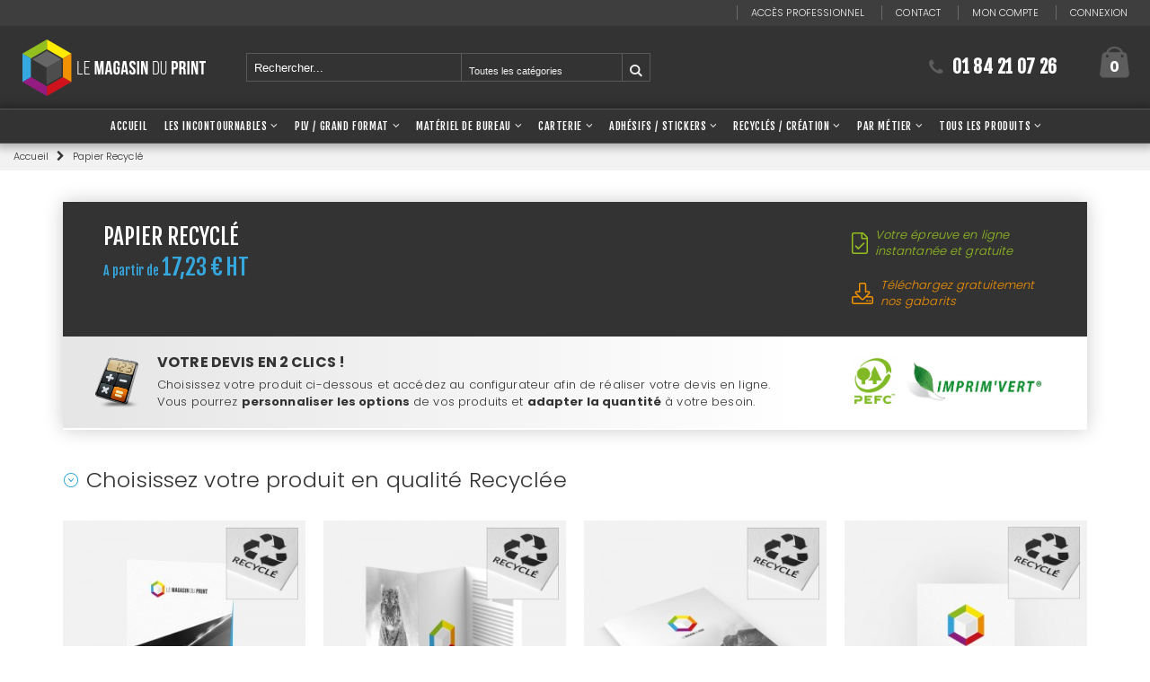

--- FILE ---
content_type: text/html; charset=UTF-8
request_url: https://www.lemagasinduprint.com/papier-recycle.html
body_size: 28830
content:
<!DOCTYPE html>
<html lang="fr">
<head>
<meta http-equiv="Content-Type" content="text/html; charset=utf-8" />
<title>Supports rigides grands formats personnalisés</title>
<meta name="description" content="Imprimez vos supports rigides grands formats personnalisés en bénéficiant d'une qualité professionnelle au meilleur prix ! Faites-vous livrer partout en France en 24 à 72 heures." />
<meta name="keywords" content="LMDP, Le magasin du print, print, magasin" />
<meta name="robots" content="INDEX,FOLLOW" />
	
<meta name="viewport" content="width=device-width, initial-scale=1.0"/>
<link rel="icon" href="https://www.lemagasinduprint.com/media/favicon/websites/1/favicon.ico" type="image/x-icon" />
<link rel="shortcut icon" href="https://www.lemagasinduprint.com/media/favicon/websites/1/favicon.ico" type="image/x-icon" />

<link rel="stylesheet" href="//fonts.googleapis.com/css?family=Open+Sans%3A300%2C300italic%2C400%2C400italic%2C600%2C600italic%2C700%2C700italic%2C800%2C800italic&amp;v1&amp;subset=latin%2Clatin-ext" type="text/css" media="screen"/>
<link href='//fonts.googleapis.com/css?family=Shadows+Into+Light' rel='stylesheet' type='text/css'/>
<link rel="stylesheet" type="text/css" href="https://www.lemagasinduprint.com/js/smartwave/jquery/jquery-ui.min.css" />
<link rel="stylesheet" type="text/css" href="https://www.lemagasinduprint.com/js/smartwave/ajaxcart/ajaxaddto.css" />
<link rel="stylesheet" type="text/css" href="https://www.lemagasinduprint.com/js/calendar/calendar-win2k-1.css" />
<link rel="stylesheet" type="text/css" href="https://www.lemagasinduprint.com/js/smartwave/jquery/plugins/etalage/etalage.css" />
<link rel="stylesheet" type="text/css" href="https://www.lemagasinduprint.com/js/ves_base/bootstrap/css/bootstrap-tiny.css" />
<link rel="stylesheet" type="text/css" href="https://www.lemagasinduprint.com/js/ves_base/fancybox/jquery.fancybox.css?v=2.1.5" />
<link rel="stylesheet" type="text/css" href="https://www.lemagasinduprint.com/js/smartwave/bootstrap/css/bootstrap.min.css" />
<link rel="stylesheet" type="text/css" href="https://www.lemagasinduprint.com/js/smartwave/bootstrap/css/bootstrap-theme.min.css" />
<link rel="stylesheet" type="text/css" href="https://www.lemagasinduprint.com/js/smartwave/jquery/plugins/owl-carousel/owl.carousel.css" />
<link rel="stylesheet" type="text/css" href="https://www.lemagasinduprint.com/js/smartwave/jquery/plugins/owl-carousel/owl.theme.css" />
<link rel="stylesheet" type="text/css" href="https://www.lemagasinduprint.com/js/smartwave/jquery/plugins/owl-carousel/owl.transitions.css" />
<link rel="stylesheet" type="text/css" href="https://www.lemagasinduprint.com/js/smartwave/jquery/plugins/selectbox/selectbox.css" />
<link rel="stylesheet" type="text/css" href="https://www.lemagasinduprint.com/js/prototype/windows/themes/default.css" />
<link rel="stylesheet" type="text/css" href="https://www.lemagasinduprint.com/skin/frontend/base/default/css/widgets.css" media="all" />
<link rel="stylesheet" type="text/css" href="https://www.lemagasinduprint.com/skin/frontend/base/default/css/amasty/amfaq/front.css" media="all" />
<link rel="stylesheet" type="text/css" href="https://www.lemagasinduprint.com/skin/frontend/base/default/css/amasty/amfaq/rating.css" media="all" />
<link rel="stylesheet" type="text/css" href="https://www.lemagasinduprint.com/skin/frontend/smartwave/porto_galilee/css/magestore/rewardpoints/rewardpoints.css" media="all" />
<link rel="stylesheet" type="text/css" href="https://www.lemagasinduprint.com/skin/frontend/base/default/css/magestore/rewardpoints/rewardpoints_new.css" media="all" />
<link rel="stylesheet" type="text/css" href="https://www.lemagasinduprint.com/skin/frontend/base/default/css/magestore/rewardpoints/transactionpoint.css" media="all" />
<link rel="stylesheet" type="text/css" href="https://www.lemagasinduprint.com/skin/frontend/smartwave/default/filterproducts/css/style.css" media="all" />
<link rel="stylesheet" type="text/css" href="https://www.lemagasinduprint.com/skin/frontend/smartwave/porto/megamenu/css/font-awesome.min.css" media="all" />
<link rel="stylesheet" type="text/css" href="https://www.lemagasinduprint.com/skin/frontend/smartwave/porto/megamenu/css/megamenu.css" media="all" />
<link rel="stylesheet" type="text/css" href="https://www.lemagasinduprint.com/skin/frontend/smartwave/porto/megamenu/css/megamenu_responsive.css" media="all" />
<link rel="stylesheet" type="text/css" href="https://www.lemagasinduprint.com/skin/frontend/base/default/lib/personalization/sweet_alert/sweetalert.css" media="all" />
<link rel="stylesheet" type="text/css" href="https://www.lemagasinduprint.com/skin/frontend/base/default/css/magestore/rewardpointsbehavior.css" media="all" />
<link rel="stylesheet" type="text/css" href="https://www.lemagasinduprint.com/skin/frontend/base/default/css/rewardpointsreferfriends/referfriends.css" media="all" />
<link rel="stylesheet" type="text/css" href="https://www.lemagasinduprint.com/skin/frontend/base/default/magmodules/trustpilot/sidebar.css" media="all" />
<link rel="stylesheet" type="text/css" href="https://www.lemagasinduprint.com/skin/frontend/base/default/css/mirasvit/searchautocomplete/amazon.css" media="all" />
<link rel="stylesheet" type="text/css" href="https://www.lemagasinduprint.com/skin/frontend/base/default/css/mirasvit_searchindex.css" media="all" />
<link rel="stylesheet" type="text/css" href="https://www.lemagasinduprint.com/skin/frontend/smartwave/default/fancybox/css/jquery.fancybox.css" media="all" />
<link rel="stylesheet" type="text/css" href="https://www.lemagasinduprint.com/skin/frontend/smartwave/default/catalogcategorysearch/catalogcategorysearch.css" media="all" />
<link rel="stylesheet" type="text/css" href="https://www.lemagasinduprint.com/skin/frontend/smartwave/default/quickview/css/styles.css" media="all" />
<link rel="stylesheet" type="text/css" href="https://www.lemagasinduprint.com/skin/frontend/smartwave/porto/socialfeeds/css/style.css" media="all" />
<link rel="stylesheet" type="text/css" href="https://www.lemagasinduprint.com/skin/frontend/smartwave/default/socialicons/css/styles.css" media="all" />
<link rel="stylesheet" type="text/css" href="https://www.lemagasinduprint.com/skin/frontend/base/default/ves_base/animate.css" media="all" />
<link rel="stylesheet" type="text/css" href="https://www.lemagasinduprint.com/skin/frontend/base/default/ves_base/colorbox/colorbox.css" media="all" />
<link rel="stylesheet" type="text/css" href="https://www.lemagasinduprint.com/skin/frontend/base/default/ves_base/style.css" media="all" />
<link rel="stylesheet" type="text/css" href="https://www.lemagasinduprint.com/skin/frontend/smartwave/porto/css/animate.css" media="all" />
<link rel="stylesheet" type="text/css" href="https://www.lemagasinduprint.com/skin/frontend/smartwave/porto/icons/css/porto.css" media="all" />
<link rel="stylesheet" type="text/css" href="https://www.lemagasinduprint.com/skin/frontend/smartwave/porto/icons/css/animation.css" media="all" />
<link rel="stylesheet" type="text/css" href="https://www.lemagasinduprint.com/skin/frontend/smartwave/porto_galilee/css/local.css" media="all" />
<link rel="stylesheet" type="text/css" href="https://www.lemagasinduprint.com/skin/frontend/smartwave/porto_galilee/css/responsive.css" media="all" />
<link rel="stylesheet" type="text/css" href="https://www.lemagasinduprint.com/skin/frontend/smartwave/porto/css/layout_1280.css" media="all" />
<link rel="stylesheet" type="text/css" href="https://www.lemagasinduprint.com/skin/frontend/smartwave/porto/css/disable_border_radius.css" media="all" />
<link rel="stylesheet" type="text/css" href="https://www.lemagasinduprint.com/skin/frontend/smartwave/porto_galilee/css/configed/design_default.css" media="all" />
<link rel="stylesheet" type="text/css" href="https://www.lemagasinduprint.com/skin/frontend/smartwave/porto_galilee/css/configed/settings_default.css" media="all" />
<link rel="stylesheet" type="text/css" href="https://www.lemagasinduprint.com/skin/frontend/smartwave/porto_galilee/css/custom.css" media="all" />
<link rel="stylesheet" type="text/css" href="https://www.lemagasinduprint.com/skin/frontend/base/default/css/amasty/amfaq/popup.css" media="all" />
<link rel="stylesheet" type="text/css" href="https://www.lemagasinduprint.com/skin/frontend/base/default/css/fileuploader.css" media="all" />
<link rel="stylesheet" type="text/css" href="https://www.lemagasinduprint.com/skin/frontend/base/default/css/fancybox.css" media="all" />
<link rel="stylesheet" type="text/css" href="https://www.lemagasinduprint.com/skin/frontend/base/default/css/upload.css" media="all" />
<link rel="stylesheet" type="text/css" href="https://www.lemagasinduprint.com/skin/frontend/smartwave/porto_galilee/css/catalog_product_options.css" media="all" />
<link rel="stylesheet" type="text/css" href="https://www.lemagasinduprint.com/skin/frontend/base/default/css/select.css" media="all" />
<link rel="stylesheet" type="text/css" href="https://www.lemagasinduprint.com/skin/frontend/base/default/css/font-awesome.min.css" media="all" />
<link rel="stylesheet" type="text/css" href="https://www.lemagasinduprint.com/skin/frontend/base/default/css/magestore/rewardpointsrule.css" media="all" />
<link rel="stylesheet" type="text/css" href="https://www.lemagasinduprint.com/skin/frontend/base/default/css/freetemplates/style.css" media="all" />
<link rel="stylesheet" type="text/css" href="https://www.lemagasinduprint.com/skin/frontend/base/default/ves_base/elastislide.css" media="all" />
<link rel="stylesheet" type="text/css" href="https://www.lemagasinduprint.com/skin/frontend/base/default/ves_base/gallery.css" media="all" />
<link rel="stylesheet" type="text/css" href="https://www.lemagasinduprint.com/skin/frontend/base/default/nwdthemes/revslider/public/assets/css/settings.css" media="all" />
<link rel="stylesheet" type="text/css" href="https://www.lemagasinduprint.com/skin/frontend/smartwave/porto/css/print.css" media="print" />
<script type="text/javascript" src="https://www.lemagasinduprint.com/js/prototype/prototype.js"></script>
<script type="text/javascript" src="https://www.lemagasinduprint.com/js/lib/ccard.js"></script>
<script type="text/javascript" src="https://www.lemagasinduprint.com/js/prototype/validation.js"></script>
<script type="text/javascript" src="https://www.lemagasinduprint.com/js/scriptaculous/builder.js"></script>
<script type="text/javascript" src="https://www.lemagasinduprint.com/js/scriptaculous/effects.js"></script>
<script type="text/javascript" src="https://www.lemagasinduprint.com/js/scriptaculous/dragdrop.js"></script>
<script type="text/javascript" src="https://www.lemagasinduprint.com/js/scriptaculous/controls.js"></script>
<script type="text/javascript" src="https://www.lemagasinduprint.com/js/scriptaculous/slider.js"></script>
<script type="text/javascript" src="https://www.lemagasinduprint.com/js/varien/js.js"></script>
<script type="text/javascript" src="https://www.lemagasinduprint.com/js/varien/form.js"></script>
<script type="text/javascript" src="https://www.lemagasinduprint.com/js/varien/menu.js"></script>
<script type="text/javascript" src="https://www.lemagasinduprint.com/js/mage/translate.js"></script>
<script type="text/javascript" src="https://www.lemagasinduprint.com/js/mage/cookies.js"></script>
<script type="text/javascript" src="https://www.lemagasinduprint.com/js/amasty/amfaq/front.js"></script>
<script type="text/javascript" src="https://www.lemagasinduprint.com/js/amasty/amfaq/rating.js"></script>
<script type="text/javascript" src="https://www.lemagasinduprint.com/js/mage/captcha.js"></script>
<script type="text/javascript" src="https://www.lemagasinduprint.com/js/magestore/rewardpoints.js"></script>
<script type="text/javascript" src="https://www.lemagasinduprint.com/js/mirasvit/core/jquery.min.js"></script>
<script type="text/javascript" src="https://www.lemagasinduprint.com/js/mirasvit/core/underscore.js"></script>
<script type="text/javascript" src="https://www.lemagasinduprint.com/js/mirasvit/core/backbone.js"></script>
<script type="text/javascript" src="https://www.lemagasinduprint.com/js/mirasvit/code/searchautocomplete/form.js"></script>
<script type="text/javascript" src="https://www.lemagasinduprint.com/js/mirasvit/code/searchautocomplete/autocomplete.js"></script>
<script type="text/javascript" src="https://www.lemagasinduprint.com/js/smartwave/jquery/jquery-1.11.3.min.js"></script>
<script type="text/javascript" src="https://www.lemagasinduprint.com/js/smartwave/jquery/jquery-migrate-1.2.1.min.js"></script>
<script type="text/javascript" src="https://www.lemagasinduprint.com/js/smartwave/jquery/jquery-noconflict.js"></script>
<script type="text/javascript" src="https://www.lemagasinduprint.com/js/smartwave/jquery/jquery-ui.min.js"></script>
<script type="text/javascript" src="https://www.lemagasinduprint.com/js/smartwave/jquery/plugins/fancybox/js/jquery.fancybox.js"></script>
<script type="text/javascript" src="https://www.lemagasinduprint.com/js/smartwave/ajaxcart/ajaxaddto.js"></script>
<script type="text/javascript" src="https://www.lemagasinduprint.com/js/varien/product.js"></script>
<script type="text/javascript" src="https://www.lemagasinduprint.com/js/varien/configurable.js"></script>
<script type="text/javascript" src="https://www.lemagasinduprint.com/js/calendar/calendar.js"></script>
<script type="text/javascript" src="https://www.lemagasinduprint.com/js/calendar/calendar-setup.js"></script>
<script type="text/javascript" src="https://www.lemagasinduprint.com/js/smartwave/jquery/plugins/etalage/jquery.etalage.min.js"></script>
<script type="text/javascript" src="https://www.lemagasinduprint.com/js/smartwave/jquery/plugins/etalage/jquery.zoom.min.js"></script>
<script type="text/javascript" src="https://www.lemagasinduprint.com/js/ves_base/jquery/jquery.transition.js"></script>
<script type="text/javascript" src="https://www.lemagasinduprint.com/js/ves_base/bootstrap/js/bootstrap.min.js"></script>
<script type="text/javascript" src="https://www.lemagasinduprint.com/js/ves_base/fancybox/jquery.mousewheel-3.0.6.pack.js"></script>
<script type="text/javascript" src="https://www.lemagasinduprint.com/js/ves_base/fancybox/jquery.fancybox.pack.js?v=2.1.5"></script>
<script type="text/javascript" src="https://www.lemagasinduprint.com/js/ves_base/jquery/holder.min.js"></script>
<script type="text/javascript" src="https://www.lemagasinduprint.com/js/ves_base/animate/animate.min.js"></script>
<script type="text/javascript" src="https://www.lemagasinduprint.com/js/ves_base/jquery/jquery.parallax-1.1.3.js"></script>
<script type="text/javascript" src="https://www.lemagasinduprint.com/js/smartwave/jquery/plugins/fancybox/js/jquery.mousewheel-3.0.6.pack.js"></script>
<script type="text/javascript" src="https://www.lemagasinduprint.com/js/smartwave/jquery/plugins/selectbox/jquery.selectbox.js"></script>
<script type="text/javascript" src="https://www.lemagasinduprint.com/js/smartwave/jquery/plugins/parallax/jquery.stellar.min.js"></script>
<script type="text/javascript" src="https://www.lemagasinduprint.com/js/smartwave/jquery/plugins/parallax/jquery.parallax.js"></script>
<script type="text/javascript" src="https://www.lemagasinduprint.com/js/smartwave/jquery/jquery.cookie.js"></script>
<script type="text/javascript" src="https://www.lemagasinduprint.com/js/smartwave/jquery/plugins/owl-carousel/owl.carousel.min.js"></script>
<script type="text/javascript" src="https://www.lemagasinduprint.com/js/smartwave/bootstrap/js/bootstrap.min.js"></script>
<script type="text/javascript" src="https://www.lemagasinduprint.com/js/amasty/amfaq/popup.js"></script>
<script type="text/javascript" src="https://www.lemagasinduprint.com/js/printq/filedrop.js"></script>
<script type="text/javascript" src="https://www.lemagasinduprint.com/js/printq/select/select2.js"></script>
<script type="text/javascript" src="https://www.lemagasinduprint.com/js/printq/select/select2.min.js"></script>
<script type="text/javascript" src="https://www.lemagasinduprint.com/js/prototype/window.js"></script>
<script type="text/javascript" src="https://www.lemagasinduprint.com/js/ves_base/jquery/jquery.tmpl.min.js"></script>
<script type="text/javascript" src="https://www.lemagasinduprint.com/js/ves_base/jquery/jquery.jcarousellite-1.1.min.js"></script>
<script type="text/javascript" src="https://www.lemagasinduprint.com/js/ves_base/jquery/jquery.elastislide.js"></script>
<script type="text/javascript" src="https://www.lemagasinduprint.com/js/nwdthemes/jquery-1.11.0.min.js"></script>
<script type="text/javascript" src="https://www.lemagasinduprint.com/js/nwdthemes/jquery-migrate-1.2.1.min.js"></script>
<script type="text/javascript" src="https://www.lemagasinduprint.com/js/nwdthemes/jquery.noconflict.js"></script>
<script type="text/javascript" src="https://www.lemagasinduprint.com/skin/frontend/base/default/js/ec.js"></script>
<script type="text/javascript" src="https://www.lemagasinduprint.com/skin/frontend/smartwave/porto_galilee/js/galilee-mobile-menu.js"></script>
<script type="text/javascript" src="https://www.lemagasinduprint.com/skin/frontend/smartwave/porto/megamenu/js/megamenu.js"></script>
<script type="text/javascript" src="https://www.lemagasinduprint.com/skin/frontend/base/default/lib/personalization/sweet_alert/sweetalert.min.js"></script>
<script type="text/javascript" src="https://www.lemagasinduprint.com/skin/frontend/base/default/lib/personalization/sweet_alert/replace_alert.js"></script>
<script type="text/javascript" src="https://www.lemagasinduprint.com/skin/frontend/base/default/js/bundle.js"></script>
<script type="text/javascript" src="https://www.lemagasinduprint.com/skin/frontend/smartwave/default/socialfeeds/js/twitterfetcher.js"></script>
<script type="text/javascript" src="https://www.lemagasinduprint.com/skin/frontend/base/default/ves_base/colorbox/jquery.colorbox-min.js"></script>
<script type="text/javascript" src="https://www.lemagasinduprint.com/skin/frontend/base/default/ves_base/js/common.js"></script>
<script type="text/javascript" src="https://www.lemagasinduprint.com/skin/frontend/smartwave/porto/js/wow.min.js"></script>
<script type="text/javascript" src="https://www.lemagasinduprint.com/skin/frontend/smartwave/porto/js/porto.js"></script>
<script type="text/javascript" src="https://www.lemagasinduprint.com/skin/frontend/smartwave/porto/js/lib/imagesloaded.js"></script>
<script type="text/javascript" src="https://www.lemagasinduprint.com/skin/frontend/smartwave/porto_galilee/js/printq/change-options.js"></script>
<script type="text/javascript" src="https://www.lemagasinduprint.com/skin/frontend/smartwave/porto/js/printq/product_parts.js"></script>
<script type="text/javascript" src="https://www.lemagasinduprint.com/skin/frontend/base/default/js/magestore/rewardpointsrule.js"></script>
<script type="text/javascript" src="https://www.lemagasinduprint.com/skin/frontend/base/default/ves_base/js/libs/gallery.js"></script>
<script type="text/javascript" src="https://www.lemagasinduprint.com/skin/frontend/base/default/nwdthemes/revslider/public/assets/js/jquery.themepunch.tools.min.js"></script>
<script type="text/javascript" src="https://www.lemagasinduprint.com/skin/frontend/base/default/nwdthemes/revslider/public/assets/js/jquery.themepunch.revolution.min.js"></script>
<link rel="canonical" href="https://www.lemagasinduprint.com/papier-recycle.html" />
<!--[if gt IE 7]>
<link rel="stylesheet" type="text/css" href="https://www.lemagasinduprint.com/skin/frontend/smartwave/porto/css/styles-ie.css" media="all" />
<![endif]-->
<!--[if lt IE 7]>
<script type="text/javascript" src="https://www.lemagasinduprint.com/js/lib/ds-sleight.js"></script>
<script type="text/javascript" src="https://www.lemagasinduprint.com/skin/frontend/base/default/js/ie6.js"></script>
<![endif]-->
<!--[if lt IE 9]>
<script type="text/javascript" src="https://www.lemagasinduprint.com/js/smartwave/respond.min.js"></script>
<![endif]-->

<script type="text/javascript">
//<![CDATA[
Mage.Cookies.path     = '/';
Mage.Cookies.domain   = '.www.lemagasinduprint.com';
//]]>
</script>

<script type="text/javascript">
//<![CDATA[
optionalZipCountries = ["AF","ZA","AL","DZ","DE","AD","AO","AI","AQ","AG","AN","SA","AR","AM","AW","AU","AT","AZ","BS","BH","BD","BB","BY","BE","BZ","BJ","BM","BT","BO","BA","BW","BR","BN","BG","BF","BI","KH","CM","CA","CV","CL","CN","CY","CO","KM","CG","KP","KR","CR","CI","HR","CU","DK","DJ","DM","EG","SV","AE","EC","ER","ES","EE","VA","FM","US","ET","FJ","FI","FR","GA","GM","GE","GS","GH","GI","GR","GD","GL","GP","GU","GT","GG","GN","GW","GQ","GY","GF","HT","HN","HU","BV","CX","IM","NF","AX","KY","CC","CK","FO","HM","FK","MP","MH","UM","SB","TC","VG","VI","IN","ID","IQ","IR","IE","IS","IL","IT","JM","JP","JE","JO","KZ","KE","KG","KI","KW","LA","LS","LV","LB","LR","LY","LI","LT","LU","MK","MG","MY","MW","MV","ML","MT","MA","MQ","MU","MR","YT","MX","MD","MC","MN","ME","MS","MZ","MM","NA","NR","NP","NI","NE","NG","NU","NO","NC","NZ","OM","UG","UZ","PK","PW","PA","PG","PY","NL","PE","PH","PN","PL","PF","PR","PT","QA","HK","MO","CF","CD","DO","CZ","RE","RO","GB","RU","RW","EH","BL","SH","LC","KN","SM","MF","PM","VC","WS","AS","ST","SN","RS","SC","SL","SG","SK","SI","SO","SD","LK","SE","CH","SR","SJ","SZ","SY","TJ","TW","TZ","TD","TF","IO","PS","TH","TL","TG","TK","TO","TT","TN","TM","TR","TV","UA","UY","VU","VE","VN","WF","YE","ZM","ZW"];
//]]>
</script>
<script>

	
	window.dataLayer = window.dataLayer || [], collection = [];

		
	AEC.Const = 
	{
		TIMING_CATEGORY_ADD_TO_CART:		'Add To Cart Time',
		TIMING_CATEGORY_REMOVE_FROM_CART:	'Remove From Cart Time',
		TIMING_CATEGORY_PRODUCT_CLICK:		'Product Detail Click Time',
		TIMING_CATEGORY_CHECKOUT:			'Checkout Time',
		TIMING_CATEGORY_CHECKOUT_STEP:		'Checkout Step Time',
		TIMING_CATEGORY_PRODUCT_WISHLIST:	'Add to Wishlist Time',
		TIMING_CATEGORY_PRODUCT_COMPARE:	'Add to Compare Time',
		URL:								'https://www.lemagasinduprint.com/'
	};

		
	AEC.Const.Viewport = false;

		
	AEC.Const.ClientId = null;

		
	AEC.Message = 
	{
		confirmRemove: 'Etes-vous sûr de vouloir supprimer cet objet de votre panier ?'
	};

	AEC.currencyCode 	= 'EUR';
	AEC.eventTimeout 	=  2000;
	AEC.eventCallback	=  true;
	AEC.forceSelectors 	=  0;
	AEC.facebook 		=  false;
	AEC.facebookPixelId = '';

	AEC.SUPER = [];

	/**
	 * Persistent dataLayer[] data
	 */
	AEC.Persist = (function(dataLayer)
	{
		var DATA_KEY = 'persist'; 

		var proto = 'undefined' != typeof Storage ? 
		{
			push: function(key, entity)
			{
				/**
				 * Get data
				 */
				var data = this.data();

				/**
				 * Push data
				 */
				data[key] = entity;

				/**
				 * Save to local storage
				 */
				localStorage.setItem(DATA_KEY, JSON.stringify(data));

				return this;
			},
			data: function()
			{
				var data = localStorage.getItem(DATA_KEY);
				
				if (null !== data)
				{
					return JSON.parse(data);
				}

				return {};
			},
			merge: function()
			{
				var data = this.data();
				var push = 
				{
					persist: {}
				}

				for (var i in data)
				{
					push.persist[i] = data[i];
				}

				dataLayer.push(push);

				return this;
			},
			clear: function()
			{
				/**
				 * Reset private local storage
				 */
				localStorage.setItem(DATA_KEY,JSON.stringify({}));

				return this;
			}
		} : {
			push: 	function(){}, 
			merge: 	function(){},
			clear: 	function(){}
		}

		/**
		 * Constants
		 */
		proto.CONST_KEY_PROMOTION = 'persist_promotion';

		return proto;
		
	})(dataLayer).merge();

	if (AEC.facebook)
	{
		!function(f,b,e,v,n,t,s)
		{
			if(f.fbq)return;n=f.fbq=function(){n.callMethod?
			n.callMethod.apply(n,arguments):n.queue.push(arguments)};if(!f._fbq)f._fbq=n;
			n.push=n;n.loaded=!0;n.version='2.0';n.queue=[];t=b.createElement(e);t.async=!0;
			t.src=v;s=b.getElementsByTagName(e)[0];s.parentNode.insertBefore(t,s)
		}(window,document,'script','//connect.facebook.net/en_US/fbevents.js');

		fbq('init', AEC.facebookPixelId);
		fbq('track', 'PageView');	
	}
	
</script><script>

	/**
 	 * Define dataLayer[] object
	 */
	window.dataLayer = window.dataLayer || [];

	/**
	 * Define transport layer to use as fallback in case of Ad-Blockers
	 * 
	 * @copyright Anowave
	 */
	var dataLayerTransport = (function()
	{
		var data = [];
		
		return {
			data:[],
			push: function(data)
			{
				this.data.push(data);
				
				return this;
			},
			serialize: function()
			{
				return this.data;
			}
		}	
	})();
	
</script><script>

	var visitor = 
	{
		visitorLoginState: 		'Logged out',
		visitorType:			'NOT LOGGED IN',
		visitorLifetimeValue:	 0,
		visitorExistingCustomer:'No'
	};

	
	AEC.Cookie.visitor(visitor).push(dataLayer);

	
</script><script>

	/**
	 * Custom dimensions
	 */
	var dimensions = {"pageType":"product","pageName":"Supports rigides grands formats personnalis\u00e9s"};
	
	if (dimensions && dimensions.hasOwnProperty('pageType'))
	{
		dataLayer.push(dimensions);
	}

</script><script>

	/**
	 * A/B Split Testing Experiments
	 * 
	 * @copyright Anowave
 	 * @release Requires PHP 5.4 or higher.
	 */

	 if ('undefined' === typeof AB)
	 {
		var AB = (function($, dataLayer)
		{
			var cookies = {}, experiment_cookie = 'ab', percent = 50;

			/**
			 * Get experiment(s)
			 */
			var experiments = {};

			
			return {
				experiments: experiments,
				experiments_data:[],
				run: function()
				{
					$.each(this.experiments, function(index, experiment)
					{
						if (experiment.triggered)
						{
							experiment.callback.apply(experiment,[dataLayer]);
						}
					});

					return this;
				},
				experiment: function(experiment)
				{
					/**
					 * Get experiment content
					 */
					var content = $('[id=' + experiment + ']').html();

					/**
					 * Replace experimented content
					 */
					$('span[data-experiment=' + experiment + ']').html(content);
				}
			}
		})(jQuery, dataLayer).run();
	 }

</script><script>

	if ('undefined' !== typeof jQuery && 'undefined' !== typeof dataLayer)
	{
		jQuery(document).ready(function()
		{
		    var PromotionTrack = (function($, dataLayer)
		    {
		        return {
		            apply: function()
		            {
		                var promotions = [], position = 0;
		
		                $('[data-promotion]').each(function()
		                {
		                    promotions.push(
	                        {
	                            id:      	$(this).data('promotion-id'),
	                            name:    	$(this).data('promotion-name'),
	                            creative:	$(this).data('promotion-creative'),
	                            position:	++position
	                        });
	
		                    $(this).on(
	                        {
	                            click: function()
	                            {
		                           	var data = 
			                        {
	                           			'event': 'promotionClick',
	                           			'eventLabel': 'Promotion click',
                                        'ecommerce': 
                                        {
                                            'promoClick': 
                                            {
                                                'promotions':
                                                [
	                                                {
		                                                'id':       $(this).data('promotion-id'),
		                                                'name':     $(this).data('promotion-name'),
		                                                'creative': $(this).data('promotion-creative'),
		                                                'position': $(this).data('promotion-position')
	                                                }
                                                ]
                                            }
                                        }
					                };
					                
	                                dataLayer.push(data);

	                                /**
	                                 * Save persistent data
	                                 */
	                                AEC.Persist.push(AEC.Persist.CONST_KEY_PROMOTION,
	    	                        {
		    	                        'promotion':data.ecommerce.promoClick.promotions[0]
		    	                    });
	                            }
	                        });
		                });
		
		                if (promotions.length)
		                {
		                    dataLayer.push(
	                        {
		                        'event':'promoViewNonInteractive',
		                        'eventLabel':'Promotion view',
	                            'ecommerce':
	                            {
	                                'promoView':
	                                {
	                                    'promotions': promotions
	                                }
	                            }
	                        });
		                }
		
		                return this;
		            }
		        }
		    })(jQuery, dataLayer).apply();
		});
	}
	else 
	{
		console.log('Promotion tracking requires jQuery and dataLayer[] object defined.');
	}
	
</script><script>

	var EC = [], Purchase = [], FacebookProducts = [];

	/* Dynamic remarketing */
	window.google_tag_params = window.google_tag_params || {};

	/* Default pagetype */
	window.google_tag_params.ecomm_pagetype = 'product';

	/* Grouped products collection */
	window.G = [];

	/**
	 * Global revenue 
	 */
	window.revenue = 0;

	/**
	 * DoubleClick
	 */
	window.DoubleClick = 
	{
		DoubleClickRevenue:	 	0,
		DoubleClickTransaction: 0,
		DoubleClickQuantity: 	0
	}

	
	if (Purchase.length)
	{
				
		for (i = 0, l = Purchase.length; i < l; i++)
		{
			AEC.Cookie.purchase(Purchase[i]).push(dataLayer);
		}

		
		AEC.Cookie.purchase({"event":"purchaseEvent"}).push(dataLayer);

		/**
		 * Facebook Pixel Tracking
		 */
		
		/**
		 * Clear persistant data from local storage
		 */
		AEC.Persist.clear();
	}
	
</script>
<script>AEC.Cookie.pushPrivate()</script>
<script>

	/**
 	 * Push tracking 
	 */
	
		AEC.Cookie.detail({"ecommerce":{"currencyCode":"EUR","detail":{"actionField":{"list":"Agences Immobili\u00e8res"},"products":[{"name":"Papier Recycl\u00e9","id":"Papier Recycl\u00e9","brand":"","category":"Par M\u00e9tier\/Agences Immobili\u00e8res","price":0,"dimension20":"le Magasin du Print."}]}}}).push(dataLayer);
		
		/**
		 * AdWords Dynamic Remarketing
		 */
		window.google_tag_params.ecomm_pagetype 	= 'product';
		window.google_tag_params.ecomm_prodid 		=  "Papier Recycl\u00e9";
		window.google_tag_params.ecomm_pname 		=  "Papier Recycl\u00e9";
		window.google_tag_params.ecomm_pvalue 		=  0;
		window.google_tag_params.ecomm_totalvalue 	=  0;
		window.google_tag_params.ecomm_category		= 'Agences Immobilières';

				
		/**
		 * Facebook Pixel Tracking
		 */
		
				
	
		if ('undefined' !== typeof Product && Product.hasOwnProperty('OptionsPrice') && Product.OptionsPrice.prototype.hasOwnProperty('formatPrice'))
	{
				Product.OptionsPrice.prototype.reload = Product.OptionsPrice.prototype.reload.wrap(function(parentMethod)
		{
			parentMethod();

			AEC.Callbacks.queue(function(price)
			{
				var price = parseFloat(price).toFixed(2);

				jQuery('[data-event="addToCart"]').data('price', price).attr('data-price', price);
			});
		});

		Product.OptionsPrice.prototype.formatPrice = Product.OptionsPrice.prototype.formatPrice.wrap(function(parentMethod, price)
		{
						AEC.Callbacks.apply(price);
			
			var price = parentMethod(price);

			return price;
		});
	}

			
		(function($)
		{
			$(document).ready(function()
			{
					
				if (AEC.SUPER.length)
				{
					var attributes = $('[name^="super_attribute"]');
		
					attributes.on('change.ec', function()
					{
						var set = [], variants = [];
						
						$.each(attributes, function(index, attribute)
						{
							var value = parseInt($(this).val());
		
							if (value > 0)
							{
								set.push(value);
							}
	
							var name = $(attribute).attr('name'), id = name.substring(name.indexOf('[') + 1, name.lastIndexOf(']'));
	
							var option = $(attribute).find('option:selected');
	
							if (0 < parseInt(option.val()))
							{
								variants.push(
								{
									id: 	id,
									text: 	option.text()
								});
							}
						});
						
						if (set.length == attributes.length)
						{
							var variant = [];
							
							for (i = 0, l = variants.length; i < l; i++)
							{
								for (a = 0, b = AEC.SUPER.length; a < b; a++)
								{
									if (AEC.SUPER[a].id == variants[i].id)
									{
										variant.push([AEC.SUPER[a].label,variants[i].text].join(':'));
									}
								}
							}
	
							if (variant.length)
							{
																var data = {"event":"virtualVariantView","ecommerce":{"currencyCode":"EUR","detail":{"actionField":{"list":"Configurable variants"},"products":[{"id":"Papier Recycl\u00e9","name":"Papier Recycl\u00e9","price":0}]}}};
	
																data.ecommerce.detail.products[0].variant = variant.join('-');
	
								
								AEC.Cookie.detail(data).push(dataLayer);
							}
						}
					});
				}
			});
		})(jQuery);
		
	</script><script>

	
	
</script><script>
	</script>
<script>
		</script>
<!-- Google Tag Manager -->
<script>(function(w,d,s,l,i){w[l]=w[l]||[];w[l].push({'gtm.start':
new Date().getTime(),event:'gtm.js'});var f=d.getElementsByTagName(s)[0],
j=d.createElement(s),dl=l!='dataLayer'?'&l='+l:'';j.async=true;j.src=
'https://www.googletagmanager.com/gtm.js?id='+i+dl;f.parentNode.insertBefore(j,f);
})(window,document,'script','dataLayer','GTM-KRPHMN5');</script>
<!-- End Google Tag Manager -->

<script type="text/javascript">
	jQuery(function($){
		var scrolled = false;
		$(window).scroll(function(){
			    if(140<$(window).scrollTop() && !scrolled){
                    if(!$('.header-container .menu-wrapper .mini-cart').length && !$('.header-container .menu-wrapper .sticky-logo').length){
				    $('.header-container').addClass("sticky-header");
				    var minicart = $('.header-container .mini-cart').html();
				    $('.header-container .menu-wrapper').append('<div class="mini-cart">'+minicart+'</div>');
                				    $('.header-container .header-wrapper > div').each(function(){
					    if($(this).hasClass("container")){
						    $(this).addClass("already");
					    } else {
						    $(this).addClass("container");
					    }
				    });
				    scrolled = true;
                    }
			    }
			    if(140>=$(window).scrollTop() && scrolled){
				    $('.header-container').removeClass("sticky-header");
				    $('.header-container .menu-wrapper .mini-cart').remove();
                				    scrolled = false;
				    $('.header-container .header-wrapper > div').each(function(){
					    if($(this).hasClass("already")){
						    $(this).removeClass("already");
					    } else {
						    $(this).removeClass("container");
					    }
				    });
			    }
		});
	});
</script><script type="text/javascript">
//<![CDATA[
	if (typeof EM == 'undefined') EM = {};
	EM.Quickview = {
		QS_FRM_WIDTH    :"1000",
		QS_FRM_HEIGHT   : "730"
	};
//]]	
</script> <script type="text/javascript">//<![CDATA[
        var Translator = new Translate({"HTML tags are not allowed":"Les balises HTML ne sont pas autoris\u00e9es","Please select an option.":"Veuillez s\u00e9lectionner une option.","This is a required field.":"Ceci est un champ obligatoire.","Please enter a valid number in this field.":"Veuillez entrer un num\u00e9ro valide dans ce champ.","The value is not within the specified range.":"Cette valeur ne fait pas partie de la marge accept\u00e9e.","Please use numbers only in this field. Please avoid spaces or other characters such as dots or commas.":"Veuillez n'utiliser que des chiffres dans ce champ. Evitez les espaces et autres caract\u00e8res tels que des points ou des virgules.","Please use letters only (a-z or A-Z) in this field.":"Veuillez n'utiliser que des lettres (a-z ou A-Z) dans ce champ.","Please use only letters (a-z), numbers (0-9) or underscore(_) in this field, first character should be a letter.":"Veuillez utiliser seulement des lettres (a-z), des chiffres (0-9) ou le tiret bas (_) dans ce champ, le premier caract\u00e8re doit \u00eatre une lettre.","Please use only letters (a-z or A-Z) or numbers (0-9) only in this field. No spaces or other characters are allowed.":"Veuillez uniquement utiliser des lettres (a-z ou A-Z) ou des chiffres (0-9) dans ce champ. Aucune espace ou aucun autre caract\u00e8re n'est autoris\u00e9.","Please use only letters (a-z or A-Z) or numbers (0-9) or spaces and # only in this field.":"Veuillez uniquement utiliser des lettres (a-z ou A-Z) ou des chiffres (0-9) ou des espaces et # uniquement dans ce champ.","Please enter a valid phone number. For example (123) 456-7890 or 123-456-7890.":"Veuillez entrer un num\u00e9ro de t\u00e9l\u00e9phone valide. Par exemple (123) 456-7890 ou 123-456-7890.","Please enter a valid fax number. For example (123) 456-7890 or 123-456-7890.":"Veuillez entrer un num\u00e9ro de fax valide. Par exemple (123) 456-7890 ou 123-456-7890.","Please enter a valid date.":"Veuillez entrer une date valide.","The From Date value should be less than or equal to the To Date value.":"El valor Desde la fecha debe ser inferior o igual al valor Hasta la fecha.","Please enter a valid email address. For example johndoe@domain.com.":"Veuillez entrer une adresse email valide. Par exemple pierremaistre@domaine.com.","Please use only visible characters and spaces.":"Veuillez uniquement utiliser des espaces et des caract\u00e8res visibles.","Please enter 6 or more characters. Leading or trailing spaces will be ignored.":"Veuillez entrer 6 caract\u00e8res ou plus. Des espaces en d\u00e9but ou en fin seront ignor\u00e9s.","Please enter 7 or more characters. Password should contain both numeric and alphabetic characters.":"Veuillez entrer 7 caract\u00e8res ou plus. Le mot de passe doit contenir des lettres et des chiffres.","Please make sure your passwords match.":"Veuillez v\u00e9rifier que votre mot de passe fonctionne.","Please enter a valid URL. Protocol is required (http:\/\/, https:\/\/ or ftp:\/\/)":"Veuillez entrer une URL valide. Le protocole est n\u00e9cessaire (http:\/\/, https:\/\/ ou ftp:\/\/)","Please enter a valid URL. For example http:\/\/www.example.com or www.example.com":"Veuillez saisir une adresse Internet valide. Par exemple http:\/\/www.exemple.com ou www.exemple.com","Please enter a valid URL Key. For example \"example-page\", \"example-page.html\" or \"anotherlevel\/example-page\".":"Veuillez entrer une cl\u00e9 d'URL valide. Par exemple,  \"page-exemple\", \"page-exemple.html\" ou \"autreniveau\/page-exemple\".","Please enter a valid XML-identifier. For example something_1, block5, id-4.":"Veuillez entrer un identifiant XML valide. Par exemple, objet_1, bloc5, id-4.","Please enter a valid social security number. For example 123-45-6789.":"Veuillez entrer un num\u00e9ro de s\u00e9curit\u00e9 sociale valide. Par exemple 123-54-6789.","Please enter a valid zip code. For example 90602 or 90602-1234.":"Veuillez entrer un code postal valide. Par exemple 90602 ou 90602-1234.","Please enter a valid zip code.":"Veuillez entrer un code postal valide.","Please use this date format: dd\/mm\/yyyy. For example 17\/03\/2006 for the 17th of March, 2006.":"Veuillez utiliser ce format de date: dd\/mm\/yyyy. Par exemple 29\/04\/1960 pour le 29th of April, 1960.","Please enter a valid $ amount. For example $100.00.":"Veuillez entrer un montant en $ valide. Par exemple 100 $.","Please select one of the above options.":"Veuillez s\u00e9lectionner l'un des choix ci-dessus.","Please select one of the options.":"Veuillez s\u00e9lectionner l'une des options.","Please select State\/Province.":"Veuillez choisir l'\u00e9tat\/la province.","Please enter a number greater than 0 in this field.":"Veuillez entrer un nombre plus grand que 0 dans ce champ.","Please enter a number 0 or greater in this field.":"Veuillez entrer un nombre \u00e9gal ou sup\u00e9rieur \u00e0 0 dans ce champ.","Please enter a valid credit card number.":"Veuillez entrer un num\u00e9ro de carte de cr\u00e9dit valide.","Credit card number does not match credit card type.":"Le num\u00e9ro de la carte de cr\u00e9dit ne correspond pas au type de la carte de cr\u00e9dit.","Card type does not match credit card number.":"Le type de la carte ne correspond pas au num\u00e9ro de la carte de cr\u00e9dit.","Incorrect credit card expiration date.":"Date d'expiration de la carte incorrecte.","Please enter a valid credit card verification number.":"Veuillez entrer un num\u00e9ro de v\u00e9rification de carte de cr\u00e9dit valide.","Please use only letters (a-z or A-Z), numbers (0-9) or underscore(_) in this field, first character should be a letter.":"Veuillez n'utiliser que des lettres (a-z ou A-Z),  des nombres (0-9) ou le trait pour souligner (_) dans ce champ, le premier caract\u00e8re devant \u00eatre obligatoirement une lettre.","Please input a valid CSS-length. For example 100px or 77pt or 20em or .5ex or 50%.":"Veuillez entrer une longueur CSS valide. Par exemple, 00\u00a0px ou 77\u00a0pt ou 20\u00a0em ou 0,5\u00a0ex ou 50\u00a0%.","Text length does not satisfy specified text range.":"La longueur du texte ne correspond pas aux attentes sp\u00e9cifi\u00e9es.","Please enter a number lower than 100.":"Veuillez entrer un nombre inf\u00e9rieur \u00e0 100.","Please select a file":"Veuillez s\u00e9lectionner un fichier","Please enter issue number or start date for switch\/solo card type.":"Veuillez entrer le num\u00e9ro de probl\u00e8me ou la date de d\u00e9but pour le type de carte Switch\/Solo.","Please wait, loading...":"En cours de chargement, veuillez patienter...","This date is a required value.":"Cette date est une valeur requise.","Please enter a valid day (1-%d).":"Veuillez entrer un jour valide (1-%d).","Please enter a valid month (1-12).":"Veuillez entrer un mois valide (1-12).","Please enter a valid year (1900-%d).":"Veuillez entrer une ann\u00e9e valide (1900-%d).","Please enter a valid full date":"Veuillez entrer une date compl\u00e8te valide","Please enter a valid date between %s and %s":"Veuillez entrer une date valide entre %s et %s","Please enter a valid date equal to or greater than %s":"Veuillez entrer une date valide \u00e9galement ou sup\u00e9rieure \u00e0 %s","Please enter a valid date less than or equal to %s":"Veuillez entrer une date valide inf\u00e9rieure ou \u00e9gale \u00e0 %s","Complete":"Complet","Add Products":"Ajouter produits","Please choose to register or to checkout as a guest":"Veuillez choisir de vous enregistrer ou de passer \u00e0 la caisse en tant qu'invit\u00e9","Your order cannot be completed at this time as there is no shipping methods available for it. Please make necessary changes in your shipping address.":"Votre commande ne peut pas \u00eatre r\u00e9alis\u00e9e pour le moment \u00e9tant donn\u00e9 qu'aucune m\u00e9thode de livraison n'est disponible. Veuillez apporter les modifications n\u00e9cessaires \u00e0 votre adresse de livraison.","Please specify payment method.":"Veuillez pr\u00e9ciser une m\u00e9thode de paiement.","Your order cannot be completed at this time as there is no payment methods available for it.":"Votre commande ne peut \u00eatre termin\u00e9e pour l\u2019heure, car aucun moyen de paiement n\u2019est disponible pour elle."});
        //]]></script><script defer src="https://www.lemagasinduprint.com/js/smartwave/font/packs/light.js"></script>
<script defer src="https://www.lemagasinduprint.com/js/smartwave/font/packs/regular.js"></script>
<script defer src="https://www.lemagasinduprint.com/js/smartwave/font/fontawesome.js"></script>

<!-- TrustBox script --> <script type="text/javascript" src="//widget.trustpilot.com/bootstrap/v5/tp.widget.bootstrap.min.js" async></script> <!-- End TrustBox script -->
<script type="text/javascript">
//<![CDATA[
if (typeof dailydealTimeCountersCategory == 'undefined') {
	var dailydealTimeCountersCategory = new Array();
	var i = 0;
}
//]]>
</script>
<!--Porto Magento Theme: v2.3.4--></head>
<body class=" catalog-product-view catalog-product-view product-papier-recycle view-details">
<!-- Google Tag Manager (noscript) -->
<noscript><iframe src="https://www.googletagmanager.com/ns.html?id=GTM-KRPHMN5"
height="0" width="0" style="display:none;visibility:hidden"></iframe></noscript>
<!-- End Google Tag Manager (noscript) --><script type="text/javascript">
    //fix magento bug with time: Mage_Core_Block_Html_Date - line 54 & js/calendar/calendar.js - line 900
    if (typeof(Calendar) === 'function' && typeof(Calendar.setup) === 'function') {
        var awCASaveCalendarFN = Calendar.setup;
        Calendar.setup = function (calendarSetupObject) {
            if (typeof(calendarSetupObject) === 'object' && "showsTime" in calendarSetupObject) {
                if (calendarSetupObject.showsTime === "true") {
                    calendarSetupObject.showsTime = true;
                } else if (calendarSetupObject.showsTime === "false") {
                    calendarSetupObject.showsTime = false;
                }
            }
            awCASaveCalendarFN(calendarSetupObject);
        }
    }
</script><div class="wrapper">
        <noscript>
        <div class="global-site-notice noscript">
            <div class="notice-inner">
                <p>
                    <strong>Le JavaScript semble être désactivé sur votre navigateur.</strong><br />
                    Javascript doit être activé dans votre navigateur pour que vous puissiez utiliser les fonctionnalités de ce site internet.                </p>
            </div>
        </div>
    </noscript>
    <div class="page">
                <div class="header-container type3">
    <div class="top-links-container">
        <div class="top-links container">
                                                                                    <div class="top-links-area">
                <div class="top-links-icon"><a href="javascript:void(0)">Liens</a></div>
                <ul class="links">
                        <li class="first" ><a href="https://www.lemagasinduprint.com/professional-access" title="Accès professionnel" >Accès professionnel</a></li>
                                <li ><a href="https://www.lemagasinduprint.com/contacts" title="Contact" >Contact</a></li>
                                <li ><a href="https://www.lemagasinduprint.com/customer/account/" title="Mon compte" >Mon compte</a></li>
                                                                <li class=" last" ><a href="https://www.lemagasinduprint.com/customer/account/login/" title="Connexion" >Connexion</a></li>
            </ul>
            </div>
            <p class="welcome-msg"> </p>
            <div class="clearer"></div>
        </div>
    </div>
    <div class="header container">
        <h1 class="logo"><strong>Le Magasin du Print</strong><a href="https://www.lemagasinduprint.com/" title="Le Magasin du Print" class="logo"><img src="https://www.lemagasinduprint.com/skin/frontend/smartwave/porto_galilee/images/lmdp-logo.png" alt="Le Magasin du Print" /></a></h1>
        <!-- logo mobile -->
		<h1 class="logosmall"><a href="https://www.lemagasinduprint.com/" title="Le Magasin du Print" class="logo"><img src="https://www.lemagasinduprint.com/skin/frontend/smartwave/porto_galilee/images/lmdp-logo-small.png" alt="Le Magasin du Print" /></a></h1>
		<!-- end logo mobile -->
        <div class="cart-area">
            <div class="custom-block"><div class="header-phone"><em class="icon-phone" style="5px; color: #5d5d5d;"></em> 01 84 21 07 26</div></div>            <div class="mini-cart">
                        <a href="javascript:void(0)" class="mybag-link"><i class="icon-mini-cart"></i><span class="cart-info"><span class="cart-qty">0</span><span>item(s)</span></span></a>
        <div class="topCartContent block-content theme-border-color">
            <div class="inner-wrapper">                                                    <p class="cart-empty">
                        Il n'y a aucun objet dans votre panier.                    </p>
                            </div>
        </div>
<script type="text/javascript">
    jQuery(function($){
        $('.mini-cart').mouseover(function(e){
            $(this).children('.topCartContent').fadeIn(200);
            return false;
        }).mouseleave(function(e){
            $(this).children('.topCartContent').fadeOut(200);
            return false;
        });
    });
</script>
</div>        </div>
        <div class="search-area">
            <a href="javascript:void(0);" class="search-icon"><i class="icon-search"></i></a>
            <form id="search_mini_form" action="//www.lemagasinduprint.com/catalogsearch/result/" method="get">
    <div class="form-search ">
        <label for="search">Recherche :</label>
                <input id="search" type="text" name="q" class="input-text" />
                <select id="cat" name="cat">
            <option value="">Toutes les catégories</option>
                            <option value="3">Les Incontournables</option>
                                                            <option value="87">- Les reliés</option>
                                            <option value="92">- Imprimerie</option>
                                                                <option value="6">PLV / Grand Format</option>
                                                            <option value="93">- PLV de bureau</option>
                                            <option value="94">- Support rigide</option>
                                            <option value="95">- Affiches</option>
                                            <option value="96">- Roll-up</option>
                                                                <option value="31">Matériel de bureau</option>
                                                            <option value="97">- Communication</option>
                                            <option value="98">- Office</option>
                                            <option value="99">- PLV de bureau</option>
                                            <option value="100">- Calendriers</option>
                                            <option value="101">- Grands Formats</option>
                                            <option value="102">- Enveloppes</option>
                                                                <option value="5">Carterie</option>
                                                                                <option value="82">Adhésifs / Stickers</option>
                                                                                <option value="32">Recyclés / Création</option>
                                                            <option value="110">- Recyclés</option>
                                            <option value="111">- Pur coton</option>
                                            <option value="112">- Couleur</option>
                                            <option value="113">- Métalliques</option>
                                                                <option value="75">Par Métier</option>
                                                            <option value="114">- Restauration</option>
                                            <option value="115">- Hôtellerie</option>
                                            <option value="116">- Agences Immobilières</option>
                                            <option value="117">- PME-PMI</option>
                                                                <option value="45">Tous les produits</option>
                                                                        </select>
                <button type="submit" title="Rechercher" class="button"><i class="icon-search"></i></button>
        <div id="search_autocomplete" class="search-autocomplete"></div>
        <div class="clearer"></div>
    </div>
</form>
<script type="text/javascript">
//<![CDATA[
    var searchForm = new Varien.searchForm('search_mini_form', 'search', 'Rechercher...');
    searchForm.initAutocomplete('https://www.lemagasinduprint.com/catalogsearch/ajax/suggest/', 'search_autocomplete');
//]]>
</script>
        </div>
        <div class="menu-icon"><a href="javascript:void(0)" title="Menu"><i class="fa fa-bars"></i></a></div>
            </div>
    <div class="header-wrapper">
<div class="main-nav">
    <div class="container">            
        <div class="menu-wrapper">
            <div class="menu-all-pages-container">
                <ul class="menu">
                    <li class="">
    <a href="//www.lemagasinduprint.com/">
       <span>Accueil</span>
    </a>
</li>
<li class="menu-full-width  " >
<a href="//www.lemagasinduprint.com/imprimerie.html">Les Incontournables</a>
<div class="nav-sublist-dropdown" style="display: none;">
<div class="container">
<div class="mega-columns row">
<div class="left-mega-block col-sm-12"><div class="col-lg-3">
	<h3><a href="/imprimerie/communication.html">Communication</a></h3>
	<ul>
	<li><a href="/flyer.html">Flyers</a></li>
	<li><a href="/depliant.html">Dépliants</a></li>
	<li><a href="/tete-de-lettre.html">Têtes de lettre</a></li>
	<li><a href="/calendriers-2021.html">Calendriers</a></li>
	<li><a href="/chemise.html">Chemises / Pochettes</a></li>
	<li><a href="/enveloppe-sans-fenetre.html">Enveloppes sans fenêtre</a></li>
	<li><a href="/enveloppe-a-fenetre.html">Enveloppes à fenêtre</a></li>
	</ul>
</div>

<div class="col-lg-3">
	<h3><a href="/imprimerie/reliure.html">Les reliés</a></h3>
	<ul>
	<li><a href="/brochures-agraphees.html">Brochures agrafées</a></li>
	<li><a href="/brochures-dos-carres-colles.html">Dos carré collé</a></li>
	<li><a href="/brochures-wire-o.html">Reliure Wire'o</a></li>
	</ul>
	<h3><a href="/plv-grand-format.html">PLV</a></h3>
	<ul>
	<li><a href="/roll-up.html">Roll up</a></li>
	<li><a href="/porte-depliants.html">Portes leaflet / Présentoirs</a></li>
	<li><a href="/impression-grand-format.html">Panneaux</a></li>
	</ul>	
</div>

<div class="col-lg-3">
	<h3><a href="/plv-grand-format/affichage.html">Affichage</a></h3>
	<ul>
	<li><a href="/plv-grand-format/affichage.html">Affiches</a></li>
	<li><a href="/affiches-et-posters-a-l-unite.html">Posters unitaires</a></li>
	<li><a href="/impression-grand-format.html">Supports Rigides</a></li>
	</ul>
	<h3><a href="/adhesif-sticker.html">Adhésifs</a></h3>
	<ul>
	<li><a href="/decorations-murales.html">Décoration intérieure</a></li>
	<li><a href="/adhesif-sticker.html">Adhésifs sans colle</a></li>
	</ul>
</div>

<div class="col-lg-3">
	<h3><a href="/carterie.html">Carterie</a></h3>
	<ul>
	<li><a href="/carte-de-visite.html">Cartes de visite</a></li>
	<li><a href="/cartes-Postales.html">Cartes postales</a></li>
	<li><a href="/carte-de-voeux.html">Cartes de vœux</a></li>
	</ul>
	<h3><a href="/imprimerie/imprimerie.html">Imprimerie</a></h3>
	<ul>
	<li><a href="/set-de-table.html">Sets de table</a></li>
	<li><a href="/amalgame.html">Amalgames</a></li>
	<li><a href="/cromalin.html">Cromalins</a></li>
	</ul>
</div></div>
<div class="block1 col-sm-0">
<div class="row">
<ul>

</ul>
</div>
</div>
</div>
</div>
</div>
</li>
<li class="menu-full-width  " >
<a href="//www.lemagasinduprint.com/plv-grand-format.html">PLV / Grand Format</a>
<div class="nav-sublist-dropdown" style="display: none;">
<div class="container">
<div class="mega-columns row">
<div class="left-mega-block col-sm-12"><div class="col-lg-3">
	<h3><a href="/plv-grand-format/plv-de-bureau.html">PLV de bureau</a></h3>
	<ul>
	<li><a href="/porte-depliants.html">Portes Leaflet</a></li>
	<li><a href="/triptyques.html">Triptyques</a></li>
	<li><a href="/quadriptyques.html">Quadriptyques</a></li>
	<li><a href="/chevalet-de-table.html">Chevalets</a></li>
	<li><a href="/totem-elliptique.html">Totems Elliptiques</a></li>
	<li><a href="/urnes.html">Urnes</a></li>
	</ul>
</div>
<div class="col-lg-3">
	<h3><a href="/plv-grand-format/support-rigide.html">Supports rigides</a></h3>
<ul>
	<li><a href="/aluminium.html">Aluminium (Dibond)</a></li>
	<li><a href="/forex.html">PVC (Forex)</a></li>
	<li><a href="/plexiglass.html">Plexiglass</a></li>
	<li><a href="/akilux.html">Alv&eacute;olaire (Akilux)</a></li>
	<li><a href="/kapa.html">Sandwich (Kapa)</a></li>
	<li><a href="/carton.html">Carton</a></li>
</ul>
</div>
<div class="col-lg-3">
	<h3><a href="/plv-grand-format/affichage.html">Affichage</a></h3>
<ul>
	<li><a href="/backlite.html">Backlite Translucide</a></li>
	<li><a href="/plv-grand-format/affichage.html">Posters Photo</a></li>
	<li><a href="/affiche.html">Affiches</a></li>
	<li><a href="/plv-grand-format/affichage.html">Affiches dos bleu</a></li>
	<li><a href="/plv-grand-format/affichage.html">Affiches Fluo</a></li>
</ul>
</div>
<div class="col-lg-3">
	<h3><a href="/roll-up.html">Roll up</a></h3>
<ul>
	<li><a href="/plv-grand-format/roll-up-x-banner.html">X Banner</a></li>
	<li><a href="/plv-grand-format/roll-up-x-banner.html">Roll Up</a></li>
	<li><a href="/baches.html">Bâches</a></li>
</ul>
</div></div>
<div class="block1 col-sm-0">
<div class="row">
<ul>

</ul>
</div>
</div>
</div>
</div>
</div>
</li>
<li class="menu-full-width  " >
<a href="//www.lemagasinduprint.com/papeterie.html">Matériel de bureau</a>
<div class="nav-sublist-dropdown" style="display: none;">
<div class="container">
<div class="mega-columns row">
<div class="left-mega-block col-sm-12"><div class="col-lg-3">
	<h3><a href="/papeterie/communication.html">Communication</a></h3>
	<ul>
	<li><a href="/flyers.html">Flyers</a></li>
	<li><a href="/depliant.html">D&eacute;pliants</a></li>
	<li><a href="/catalogue.html">Catalogues</a></li>
	<li><a href="/chemise.html">Chemises et Pochettes</a></li>
	</ul>
</div>
<div class="col-lg-3">
	<h3><a href="/papeterie/papeterie.html">Office</a></h3>
	<ul>
	<li><a href="/tete-de-lettre.html">T&ecirc;tes de lettre</a></li>
	<li><a href="/blocs-notes.html">Bloc-note</a></li>
	<li><a href="/sous-mains.html">Sous-main</a></li>
	<li><a href="/carte-de-visite.html">Cartes de Visite</a></li>
	</ul>
	<h3><a href="/papeterie/plv-de-bureau.html">PLV de bureau</a></h3>
	<ul>
	<li><a href="/porte-depliants.html">Porte Leaflet</a></li>
	<li><a href="/triptyques.html">Triptyque</a></li>
	<li><a href="/chevalet-de-table.html">Chevalet</a></li>
	</ul>
</div>
<div class="col-lg-3">
	<h3><a href="/papeterie/grands-formats.html">Grands formats</a></h3>
	<ul>
	<li><a href="/impression-grand-format.html">Supports rigides</a></li>
	<li><a href="/roll-up.html">Roll-up</a></li>
	<li><a href="/affiche.html">Affiches</a></li>
	</ul>
	<h3><a href="/papeterie/calendriers.html">Calendriers</a></h3>
	<ul>
	<li><a href="/papeterie/calendriers.html">Calendriers Souples</a></li>
	<li><a href="/calendrier.html">Calendriers Rembord&eacute;s</a></li>
	</ul>
</div>
<div class="col-lg-3">
	<h3><a href="/papeterie/enveloppes.html">Enveloppes</a></h3>
	<ul>
	<li><a href="/enveloppe-a-fenetre.html">Enveloppes &agrave; fen&ecirc;tre</a></li>
	<li><a href="/enveloppe-sans-fenetre.html">Enveloppes sans fen&ecirc;tre</a></li>
	<li><a href="/enveloppe-mecanisable.html">Enveloppes m&eacute;canisables</a></li>
	</ul>
</div></div>
<div class="block1 col-sm-0">
<div class="row">
<ul>

</ul>
</div>
</div>
</div>
</div>
</div>
</li>
<li class="menu-full-width  " >
<a href="//www.lemagasinduprint.com/carterie.html">Carterie</a>
<div class="nav-sublist-dropdown" style="display: none;">
<div class="container">
<div class="mega-columns row">
<div class="left-mega-block col-sm-12"><div class="col-lg-3">
	<h3><a href="/carte-de-visite.html">Cartes de visite</a></h3>
	<ul>
	<li><a href="/carte-de-visite.html">Cartes de visite standard</a></li>
	<li><a href="/carte-de-visite.html">Cartes de visite pli&eacute;e</a></li>
	<li><a href="/invitations.html">Invitations</a></li>
	<li><a href="/carte-de-correspondance.html">Cartes de correspondance</a></li>
	<li><a href="/carte-de-fidelite.html">Cartes de Fid&eacute;lit&eacute;</a></li>
	</ul>
</div>
<div class="col-lg-3">
	<h3><a href="/cartes-Postales.html">Cartes postales</a></h3>
	<ul>
	<li><a href="/cartes-Postales.html">Cartes postales standard</a></li>
	<li><a href="/cartes-Postales.html">Cartes postales pellicul&eacute;es</a></li>
	<li><a href="/cartes-Postales.html">Cartes postales pli&eacute;es</a></li>
	</ul>
		<h3><a href="/enveloppe.html">Enveloppes</a></h3>
	<ul>
	<li><a href="/papeterie/enveloppes.html">Enveloppes imprim&eacute;es</a></li>
	</ul>
</div>
<div class="col-lg-3">
	<h3><a href="/papeterie/enveloppes.html">Cartes de V&oelig;ux</a></h3>
	<ul>
	<li><a href="/carte-de-voeux.html">Cartes de V&oelig;ux standards</a></li>
	<li><a href="/carte-de-voeux.html">Cartes de V&oelig;ux pli&eacute;es</a></li>
	</ul>
	<h3><a href="/faire-part.html">Faire Parts</a></h3>
	<ul>
	<li><a href="/faire-part.html">Faire Parts standards</a></li>
	<li><a href="/faire-part.html">Faire Parts pli&eacute;s</a></li>
	</ul>
</div>
<div class="col-lg-3">
	<h3><a href="/papeterie/enveloppes.html">Papiers de cr&eacute;ation</a></h3>
	<ul>
	<li><a href="/recycles-creation/metalliques.html">Curious Métallique</a></li>
	<li><a href="/recycles-creation/pur-coton.html">Pure Coton</a></li>
	</ul>
</div></div>
</div>
</div>
</div>
</li>
<li class="menu-full-width  " >
<a href="//www.lemagasinduprint.com/adhesif-sticker.html">Adhésifs / Stickers</a>
<div class="nav-sublist-dropdown" style="display: none;">
<div class="container">
<div class="mega-columns row">
<div class="left-mega-block col-sm-12"><div class="col-lg-6">
	<h3><a href="/adhesif-sticker.html">Agencement</a></h3>
	<ul>
	<li><a href="/adhesif-sticker.html">Adh&eacute;sifs de Sol</a></li>
	<li><a href="/adhesif-sticker.html">Adh&eacute;sifs V&eacute;hicule</a></li>
	<li><a href="/adhesif-sticker.html">Adh&eacute;sifs Vitrine</a></li>
	<li><a href="/adhesif-sticker.html">Adh&eacute;sifs D&eacute;coration Murale</a></li>
	<li><a href="/baches.html">B&acirc;ches</a></li>
	</ul>
</div>

<div class="col-lg-6">
	<h3><a href="/adhesif-sticker.html">Adh&eacute;sifs sans colle</a></h3>
	<ul>
	<li><a href="/yupo-tako.html">Repositionnable (Yupo)</a></li>
	<li><a href="/magnet.html">Magnets</a></li>
	</ul>
</div></div>
</div>
</div>
</div>
</li>
<li class="menu-full-width  " >
<a href="//www.lemagasinduprint.com/recycles-creation.html">Recyclés / Création</a>
<div class="nav-sublist-dropdown" style="display: none;">
<div class="container">
<div class="mega-columns row">
<div class="left-mega-block col-sm-12"><div class="col-lg-3">
	<h3><a href="/papier-recycle.html">Papiers Recycl&eacute;s</a></h3>
	<ul>
	<li><a href="/papier-recycle.html">Flyers</a></li>
	<li><a href="/papier-recycle.html">D&eacute;pliants</a></li>
	<li><a href="/papier-recycle.html">Brochures</a></li>
	<li><a href="/chemise-papier-recycle.html">Chemises</a></li>
	<li><a href="/papier-recycle.html">Cartes</a></li>
	</ul>
</div>
<div class="col-lg-3">
	<h3><a href="/papier-pur-coton.html">Papiers Pur coton</a></h3>
	<ul>
	<li><a href="/papier-pur-coton.html">Invitations</a></li>
	<li><a href="/papier-pur-coton.html">Cartes</a></li>
	<li><a href="/papier-pur-coton.html">D&eacute;pliants</a></li>
	<li><a href="/papier-pur-coton.html">Brochures</a></li>
	<li><a href="/chemise-papier-de-creation-pur-coton.html">Chemises</a></li>
	</ul>
</div>
<div class="col-lg-3">
	<h3><a href="/papier-de-couleur.html">Papiers Couleur</a></h3>
	<ul>
	<li><a href="/papier-de-couleur.html">Cartes</a></li>
	<li><a href="/papier-de-couleur.html">Flyers</a></li>
	<li><a href="/papier-de-couleur.html">D&eacute;pliants</a></li>
	</ul>
</div>
<div class="col-lg-3">
	<h3><a href="/papier-metallise.html">Papiers Metalliques</a></h3>
	<ul>
	<li><a href="/papier-metallise.html">Invitations</a></li>
	<li><a href="/papier-metallise.html">Cartes</a></li>
	<li><a href="/papier-metallise.html">D&eacute;pliants</a></li>
	</ul>
</div></div>
<div class="block1 col-sm-0">
<div class="row">
<ul>

</ul>
</div>
</div>
</div>
</div>
</div>
</li>
<li class="menu-full-width  " >
<a href="//www.lemagasinduprint.com/entreprise.html">Par Métier</a>
<div class="nav-sublist-dropdown" style="display: none;">
<div class="container">
<div class="mega-columns row">
<div class="left-mega-block col-sm-12"><div class="col-lg-3">
	<h3><a href="/entreprise/restauration.html">Restaurant</a></h3>
	<ul>
	<li><a href="/menu.html">Menus</a></li>
	<li><a href="/set-de-table.html">Sets de table</a></li>
	<li><a href="/portes-addition.html">Portes addition</a></li>
	<li><a href="/entreprise/restauration/rond-de-serviette-config.html">Ronds de serviette</a></li>
	<li><a href="/chevalet-de-table.html">PLV de table</a></li>
	<li><a href="/roll-up.html">Roll Up</a></li>
	</ul>
</div>

<div class="col-lg-3">
	<h3><a href="/entreprise/hotellerie.html">Hôtellerie</a></h3>
	<ul>
	<li><a href="/entreprise/hotellerie.html">Accroche porte</a></li>
	<li><a href="/flyers.html">Flyers - Dépliants</a></li>
	<li><a href="/brochure.html">Brochures</a></li>
	<li><a href="/enveloppe.html">Enveloppes</a></li>
	<li><a href="/entreprise/hotellerie.html">Factures</a></li>
	<li><a href="/carte-de-fidelite.html">Cartes de Fidélité</a></li>
	<li><a href="/triptyques.html">Triptyques</a></li>
	</ul>
</div>

<div class="col-lg-3">
	<h3><a href="/entreprise/agences-immobilieres.html">Agence immobilière</a></h3>
	<ul>
	<li><a href="/supports-rigides-grands-formats.html">Panneaux</a></li>
	<li><a href="/flyers.html">Tracts publicitaires</a></li>
	<li><a href="/magazine.html">Magazines</a></li>
	<li><a href="/facture.html">Factures</a></li>
	<li><a href="/entreprise/agences-immobilieres.html">Adhésifs Véhicules</a></li>
	</ul>
</div>

<div class="col-lg-3">
	<h3><a href="/entreprise/pme-pmi.html">PME PMI</a></h3>
	<ul>
	<li><a href="/entreprise/pme-pmi/flyer.html">Tête de Lettre</a></li>
	<li><a href="/carte-de-visite.html">Carte de visite</a></li>
	<li><a href="/blocs-notes.html">Blocs</a></li>
	<li><a href="/sous-mains.html">Sous main</a></li>
	<li><a href="/entreprise/pme-pmi.html">Catalogues</a></li>
	<li><a href="/chemise.html">Chemise - Pochettes</a></li>
	</ul>
</div></div>
<div class="block1 col-sm-0">
<div class="row">
<ul>

</ul>
</div>
</div>
</div>
</div>
</div>
</li>
<li class="menu-full-width  " >
<a href="//www.lemagasinduprint.com/imprimer.html">Tous les produits</a>
<div class="nav-sublist-dropdown" style="display: none;">
<div class="container">
<div class="mega-columns row">
<div class="left-mega-block col-sm-12"><div class="col-lg-2">
	
<h3>A</h3>
    <ul>
    <li><a href="/cravate-de-porte.html">Accroches-porte</a></li>
    <li><a href="/adhesif-sticker.html">Adhésifs & Stickers</a></li>
    <li><a href="/affiche.html">Affiches</a></li>
    <li><a href="/affiches-pliees.html">Affiches pliées</a></li>
    <li><a href="/affiche-grand-format.html">Affiches grand format</a></li>
    <li><a href="/aluminium.html">Aluminium (Dibond)</a></li>
    <li><a href="/akilux.html">Alvéolaire (Akilux)</a></li>
    <li><a href="/amalgame.html">Amalgames</a></li>

    </ul>

<h3>B</h3>
    <ul>
    <li><a href="/baches.html">Bâches</a></li>
    <li><a href="/backlite.html">Backlite</a></li>
    <li><a href="/blocs-notes.html">Blocs-notes</a></li>
    <li><a href="/books.html">Books</a></li>
    <li><a href="/brochure.html">Brochures dos carré collé</a></li>
    <li><a href="/brochures-agraphees.html">Brochures agrafées</a></li>
    <li><a href="/brochures-wire-o.html">Brochures Wire'o</a></li>

    </ul>

</div>






<div class="col-lg-2">
	
<h3>C</h3>
    <ul>
    <li><a href="/calendriers-2021.html">Calendriers</a></li>
    <li><a href="/carte-de-correspondance.html">Cartes de correspondance</a></li>
    <li><a href="/carte-de-fidelite.html">Cartes de fidélité</a></li>
    <li><a href="/carte-de-rendez-vous.html">Cartes de rendez-vous</a></li>
    <li><a href="/carte-de-visite.html">Cartes de visite</a></li>
    <li><a href="/carte-de-voeux.html">Cartes de voeux</a></li>
    <li><a href="/cartes-Postales.html">Cartes Postales</a></li>
    <li><a href="/carton.html">Carton</a></li>
    <li><a href="/catalogue.html">Catalogues</a></li>
    <li><a href="/chemise.html">Chemises à rabats</a></li>
    <li><a href="/chevalet-rapporte-au-dos.html">Chevalet de table</a></li>
    <li><a href="/cravate-de-porte.html">Cravates de porte</a></li>
    <li><a href="/cromalin.html">Cromalins</a></li>
    <li><a href="/cavaliers-de-table.html">Cavaliers de table</a></li>
    </ul>

<h3>D</h3>
    <ul>
    <li><a href="/decorations-murales.html">Décorations murale (papier peint)</a></li>
    <li><a href="/depliant.html">Dépliants</a></li>
    <li><a href="/depliants-10-pages.html">Dépliants 10 pages</a></li>
    <li><a href="/depliants-12-pages.html">Dépliants 12 pages</a></li>
    <li><a href="/brochures-dos-carres-colles.html">Dos carré collé</a></li>

    </ul>
	
</div>





<div class="col-lg-2">
	
<h3>E</h3>
    <ul>
    <li><a href="/enveloppe-a-fenetre.html">Enveloppes à fenêtre</a></li>
    <li><a href="/enveloppe-mecanisable.html">Enveloppes mécanisables</a></li>
    <li><a href="/enveloppe-sans-fenetre.html">Enveloppes sans fenêtre</a></li>
    </ul>

<h3>F</h3>
    <ul>
    <li><a href="/facture.html">Factures</a></li>
    <li><a href="/faire-part.html">Faire-part</a></li>
    <li><a href="/feuillets.html">Feuillets</a></li>
    <li><a href="/flyers.html">Flyers</a></li>
    <li><a href="/forex.html">Forex</a></li>
    </ul>

<h3>G</h3>

<h3>H</h3>

<h3>I</h3>
    <ul>
    <li><a href="/invitations.html">Invitations</a></li>
    </ul>

<h3>J</h3>
	
</div>






<div class="col-lg-2">
	
<h3>K</h3>
    <ul>
    <li><a href="/plv-grand-format/affichage.html">Kakemonos</a></li>
    <li><a href="/kapa.html">Kapa</a></li>
    </ul>

<h3>L</h3>
    <ul>
    <li><a href="/flyers.html">Leaflets</a></li>
    </ul>

<h3>M</h3>
    <ul>
    <li><a href="/magazine.html">Magazines</a></li>
    <li><a href="/magnet.html">Magnets</a></li>
    <li><a href="/marque-page.html">Marques pages</a></li>
    <li><a href="/menu.html">Menus</a></li>
    </ul>

<h3>N</h3>

<h3>O</h3>
	
</div>



<div class="col-lg-2">


<h3>P</h3>
    <ul>
    <li><a href="/panneaux-de-chantier.html">Panneaux de chantier - Immobilier</a></li>
    <li><a href="/recycles-creation/pur-coton.html">Papiers de création</a></li>
    <li><a href="/plv-grand-format/support-rigide.html">Plaques</a></li>
    <li><a href="/plexiglass.html">Plexiglas</a></li>
    <li><a href="/chemise.html">Pochettes</a></li>
    <li><a href="/portes-addition.html">Portes-addition</a></li>
    <li><a href="/entreprise/hotellerie.html">Portes carte chambre</a></li>
    <li><a href="/porte-depliants.html">Portes leaflets</a></li>
    <li><a href="/poster.html">Posters photo</a></li>
    <li><a href="/porte-depliants.html">Présentoirs</a></li>
    </ul>

<h3>Q</h3>
    <ul>
    <li><a href="/quadriptyques.html">Quadriptyques</a></li>
    </ul>

<h3>R</h3>
    <ul>
    <li><a href="/roll-up.html">Roll up</a></li>
    <li><a href="/ronds-de-serviette.html">Ronds de serviette</a></li>
    <li><a href="/recycles-creation/recycles.html">Recyclés</a></li>
    </ul>

<h3>S</h3>
    <ul>
    <li><a href="/set-de-table.html">Sets de table</a></li>
    <li><a href="/sous-mains.html">Sous-mains</a></li>
    <li><a href="/adhesif-sticker.html">Stickers</a></li>
    <li><a href="/impression-grand-format.html">Supports rigides</a></li>
    </ul>

</div>




<div class="col-lg-2">
	
<h3>T</h3>
    <ul>
    <li><a href="/tete-de-lettre.html">Têtes de lettre</a></li>
    <li><a href="/totem-elliptique.html">Totem</a></li>
    <li><a href="/flyers.html">Tracts</a></li>
    <li><a href="/triptyques.html">Triptyque</a></li>
    </ul>
	

<h3>U</h3>
    <ul>
    <li><a href="/urnes.html">Urnes</a></li>
    </ul>

<h3>V</h3>
    <ul>
    <li><a href="/adhesif-sticker.html">Vinyle microperforé</a></li>
    <li><a href="/adhesif-sticker.html">Vinyle adhésif</a></li>
    </ul>

<h3>W</h3>
    <ul>
    <li><a href="/brochures-wire-o.html">Wire'o</a></li>
    </ul>

<h3>X</h3>
    <ul>
    <li><a href="/plv-grand-format/roll-up-x-banner.html">X banner</a></li>
    </ul>

<h3>Y</h3>
    <ul>
    <li><a href="/yupo-tako.html">Yupo Tako</a></li>
    </ul>

	
</div></div>
</div>
</div>
</div>
</li>


                </ul>
            </div>
        </div>
    </div>
</div>

</div>

<script type="text/javascript">
var SW_MENU_POPUP_WIDTH = 0;
jQuery(function($){
    $(document).ready(function(){
        $('.main-nav .menu').et_menu({
            type: "default",
            delayTime: 0        });
    });
});
</script></div>
<div class="mobile-nav side-block container">
    <div class="menu-all-pages-container">
        <ul class="menu">
                    <li class="">
    <a href="//www.lemagasinduprint.com/">
       <span>Accueil</span>
    </a>
</li>
<li class="menu-item menu-item-has-children menu-parent-item  " >
<a href="//www.lemagasinduprint.com/imprimerie.html">Les Incontournables</a>
<ul>
	<li class="menu-item menu-item-has-children"><a class="level1" href="/imprimerie/communication.html">Communication</a>
	<ul>
	<li class="menu-item "><a class="level2" href="/flyer.html">Flyers</a></li>
	<li class="menu-item "><a class="level2" href="/depliant.html">Dépliants</a></li>
	<li class="menu-item "><a class="level2" href="/tete-de-lettre.html">Têtes de lettre</a></li>
	<li class="menu-item "><a class="level2" href="/calendriers-2021.html">Calendriers</a></li>
	<li class="menu-item "><a class="level2" href="/chemise.html">Chemises / Pochettes</a></li>
	<li class="menu-item "><a class="level2" href="/enveloppe-sans-fenetre.html">Enveloppes sans fenêtre</a></li>
	<li class="menu-item "><a class="level2" href="/enveloppe-a-fenetre.html">Enveloppes à fenêtre</a></li>
	</ul></li>



	<li class="menu-item menu-item-has-children"><a class="level1" href="/imprimerie/reliure.html">Les reliés</a>
	<ul>
	<li class="menu-item "><a class="level2" href="/brochures-agraphees.html">Brochures agrafées</a></li>
	<li class="menu-item "><a class="level2" href="/brochures-dos-carres-colles.html">Dos carré collé</a></li>
	<li class="menu-item "><a class="level2" href="/brochures-wire-o.html">Reliure Wire'o</a></li>
	</ul></li>
	<li class="menu-item menu-item-has-children"><a class="level1" href="/plv-grand-format.html">PLV</a>
	<ul>
	<li class="menu-item "><a class="level2" href="/roll-up.html">Roll up</a></li>
	<li class="menu-item "><a class="level2" href="/porte-depliants.html">Portes leaflet / Présentoirs</a></li>
	<li class="menu-item "><a class="level2" href="/impression-grand-format.html">Panneaux</a></li>
	</ul></li>	



	<li class="menu-item menu-item-has-children"><a class="level1" href="/plv-grand-format/affichage.html">Affichage</a>
	<ul>
	<li class="menu-item "><a class="level2" href="/plv-grand-format/affichage.html">Affiches</a></li>
	<li class="menu-item "><a class="level2" href="/affiches-et-posters-a-l-unite.html">Posters unitaires</a></li>
	<li class="menu-item "><a class="level2" href="/impression-grand-format.html">Supports Rigides</a></li>
	</ul></li>
	<li class="menu-item menu-item-has-children"><a class="level1" href="/adhesif-sticker.html">Adhésifs</a>
	<ul>
	<li class="menu-item "><a class="level2" href="/decorations-murales.html">Décoration intérieure</a></li>
	<li class="menu-item "><a class="level2" href="/adhesif-sticker.html">Adhésifs sans colle</a></li>
	</ul></li>



	<li class="menu-item menu-item-has-children"><a class="level1" href="/carterie.html">Carterie</a>
	<ul>
	<li class="menu-item "><a class="level2" href="/carte-de-visite.html">Cartes de visite</a></li>
	<li class="menu-item "><a class="level2" href="/cartes-Postales.html">Cartes postales</a></li>
	<li class="menu-item "><a class="level2" href="/carte-de-voeux.html">Cartes de vœux</a></li>
	</ul></li>
	<li class="menu-item menu-item-has-children"><a class="level1" href="/imprimerie/imprimerie.html">Imprimerie</a>
	<ul>
	<li class="menu-item "><a class="level2" href="/set-de-table.html">Sets de table</a></li>
	<li class="menu-item "><a class="level2" href="/amalgame.html">Amalgames</a></li>
	<li class="menu-item "><a class="level2" href="/cromalin.html">Cromalins</a></li>
	</ul></li>
</ul><ul>

</ul>
</li>
<li class="menu-item menu-item-has-children menu-parent-item  " >
<a href="//www.lemagasinduprint.com/plv-grand-format.html">PLV / Grand Format</a>
<ul>
	<li class="menu-item menu-item-has-children"><a class="level1" href="/plv-grand-format/plv-de-bureau.html">PLV de bureau</a>
	<ul>
	<li class="menu-item "><a class="level2" href="/porte-depliants.html">Portes Leaflet</a></li>
	<li class="menu-item "><a class="level2" href="/triptyques.html">Triptyques</a></li>
	<li class="menu-item "><a class="level2" href="/quadriptyques.html">Quadriptyques</a></li>
	<li class="menu-item "><a class="level2" href="/chevalet-de-table.html">Chevalets</a></li>
	<li class="menu-item "><a class="level2" href="/totem-elliptique.html">Totems Elliptiques</a></li>
	<li class="menu-item "><a class="level2" href="/urnes.html">Urnes</a></li>
	</ul></li>


	<li class="menu-item menu-item-has-children"><a class="level1" href="/plv-grand-format/support-rigide.html">Supports rigides</a>
<ul>
	<li class="menu-item "><a class="level2" href="/aluminium.html">Aluminium (Dibond)</a></li>
	<li class="menu-item "><a class="level2" href="/forex.html">PVC (Forex)</a></li>
	<li class="menu-item "><a class="level2" href="/plexiglass.html">Plexiglass</a></li>
	<li class="menu-item "><a class="level2" href="/akilux.html">Alv&eacute;olaire (Akilux)</a></li>
	<li class="menu-item "><a class="level2" href="/kapa.html">Sandwich (Kapa)</a></li>
	<li class="menu-item "><a class="level2" href="/carton.html">Carton</a></li>
</ul></li>


	<li class="menu-item menu-item-has-children"><a class="level1" href="/plv-grand-format/affichage.html">Affichage</a>
<ul>
	<li class="menu-item "><a class="level2" href="/backlite.html">Backlite Translucide</a></li>
	<li class="menu-item "><a class="level2" href="/plv-grand-format/affichage.html">Posters Photo</a></li>
	<li class="menu-item "><a class="level2" href="/affiche.html">Affiches</a></li>
	<li class="menu-item "><a class="level2" href="/plv-grand-format/affichage.html">Affiches dos bleu</a></li>
	<li class="menu-item "><a class="level2" href="/plv-grand-format/affichage.html">Affiches Fluo</a></li>
</ul></li>


	<li class="menu-item menu-item-has-children"><a class="level1" href="/roll-up.html">Roll up</a>
<ul>
	<li class="menu-item "><a class="level2" href="/plv-grand-format/roll-up-x-banner.html">X Banner</a></li>
	<li class="menu-item "><a class="level2" href="/plv-grand-format/roll-up-x-banner.html">Roll Up</a></li>
	<li class="menu-item "><a class="level2" href="/baches.html">Bâches</a></li>
</ul></li>
</ul><ul>

</ul>
</li>
<li class="menu-item menu-item-has-children menu-parent-item  " >
<a href="//www.lemagasinduprint.com/papeterie.html">Matériel de bureau</a>
<ul>
	<li class="menu-item menu-item-has-children"><a class="level1" href="/papeterie/communication.html">Communication</a>
	<ul>
	<li class="menu-item "><a class="level2" href="/flyers.html">Flyers</a></li>
	<li class="menu-item "><a class="level2" href="/depliant.html">D&eacute;pliants</a></li>
	<li class="menu-item "><a class="level2" href="/catalogue.html">Catalogues</a></li>
	<li class="menu-item "><a class="level2" href="/chemise.html">Chemises et Pochettes</a></li>
	</ul></li>


	<li class="menu-item menu-item-has-children"><a class="level1" href="/papeterie/papeterie.html">Office</a>
	<ul>
	<li class="menu-item "><a class="level2" href="/tete-de-lettre.html">T&ecirc;tes de lettre</a></li>
	<li class="menu-item "><a class="level2" href="/blocs-notes.html">Bloc-note</a></li>
	<li class="menu-item "><a class="level2" href="/sous-mains.html">Sous-main</a></li>
	<li class="menu-item "><a class="level2" href="/carte-de-visite.html">Cartes de Visite</a></li>
	</ul></li>
	<li class="menu-item menu-item-has-children"><a class="level1" href="/papeterie/plv-de-bureau.html">PLV de bureau</a>
	<ul>
	<li class="menu-item "><a class="level2" href="/porte-depliants.html">Porte Leaflet</a></li>
	<li class="menu-item "><a class="level2" href="/triptyques.html">Triptyque</a></li>
	<li class="menu-item "><a class="level2" href="/chevalet-de-table.html">Chevalet</a></li>
	</ul></li>


	<li class="menu-item menu-item-has-children"><a class="level1" href="/papeterie/grands-formats.html">Grands formats</a>
	<ul>
	<li class="menu-item "><a class="level2" href="/impression-grand-format.html">Supports rigides</a></li>
	<li class="menu-item "><a class="level2" href="/roll-up.html">Roll-up</a></li>
	<li class="menu-item "><a class="level2" href="/affiche.html">Affiches</a></li>
	</ul></li>
	<li class="menu-item menu-item-has-children"><a class="level1" href="/papeterie/calendriers.html">Calendriers</a>
	<ul>
	<li class="menu-item "><a class="level2" href="/papeterie/calendriers.html">Calendriers Souples</a></li>
	<li class="menu-item "><a class="level2" href="/calendrier.html">Calendriers Rembord&eacute;s</a></li>
	</ul></li>


	<li class="menu-item menu-item-has-children"><a class="level1" href="/papeterie/enveloppes.html">Enveloppes</a>
	<ul>
	<li class="menu-item "><a class="level2" href="/enveloppe-a-fenetre.html">Enveloppes &agrave; fen&ecirc;tre</a></li>
	<li class="menu-item "><a class="level2" href="/enveloppe-sans-fenetre.html">Enveloppes sans fen&ecirc;tre</a></li>
	<li class="menu-item "><a class="level2" href="/enveloppe-mecanisable.html">Enveloppes m&eacute;canisables</a></li>
	</ul></li>
</ul><ul>

</ul>
</li>
<li class=" ">
<a href="//www.lemagasinduprint.com/carterie.html">Carterie</a><ul>
	<li class="menu-item menu-item-has-children"><a class="level1" href="/carte-de-visite.html">Cartes de visite</a>
	<ul>
	<li class="menu-item "><a class="level2" href="/carte-de-visite.html">Cartes de visite standard</a></li>
	<li class="menu-item "><a class="level2" href="/carte-de-visite.html">Cartes de visite pli&eacute;e</a></li>
	<li class="menu-item "><a class="level2" href="/invitations.html">Invitations</a></li>
	<li class="menu-item "><a class="level2" href="/carte-de-correspondance.html">Cartes de correspondance</a></li>
	<li class="menu-item "><a class="level2" href="/carte-de-fidelite.html">Cartes de Fid&eacute;lit&eacute;</a></li>
	</ul></li>


	<li class="menu-item menu-item-has-children"><a class="level1" href="/cartes-Postales.html">Cartes postales</a>
	<ul>
	<li class="menu-item "><a class="level2" href="/cartes-Postales.html">Cartes postales standard</a></li>
	<li class="menu-item "><a class="level2" href="/cartes-Postales.html">Cartes postales pellicul&eacute;es</a></li>
	<li class="menu-item "><a class="level2" href="/cartes-Postales.html">Cartes postales pli&eacute;es</a></li>
	</ul></li>
		<li class="menu-item menu-item-has-children"><a class="level1" href="/enveloppe.html">Enveloppes</a>
	<ul>
	<li class="menu-item "><a class="level2" href="/papeterie/enveloppes.html">Enveloppes imprim&eacute;es</a></li>
	</ul></li>


	<li class="menu-item menu-item-has-children"><a class="level1" href="/papeterie/enveloppes.html">Cartes de V&oelig;ux</a>
	<ul>
	<li class="menu-item "><a class="level2" href="/carte-de-voeux.html">Cartes de V&oelig;ux standards</a></li>
	<li class="menu-item "><a class="level2" href="/carte-de-voeux.html">Cartes de V&oelig;ux pli&eacute;es</a></li>
	</ul></li>
	<li class="menu-item menu-item-has-children"><a class="level1" href="/faire-part.html">Faire Parts</a>
	<ul>
	<li class="menu-item "><a class="level2" href="/faire-part.html">Faire Parts standards</a></li>
	<li class="menu-item "><a class="level2" href="/faire-part.html">Faire Parts pli&eacute;s</a></li>
	</ul></li>


	<li class="menu-item menu-item-has-children"><a class="level1" href="/papeterie/enveloppes.html">Papiers de cr&eacute;ation</a>
	<ul>
	<li class="menu-item "><a class="level2" href="/recycles-creation/metalliques.html">Curious Métallique</a></li>
	<li class="menu-item "><a class="level2" href="/recycles-creation/pur-coton.html">Pure Coton</a></li>
	</ul></li>
</ul>
</li>
<li class=" ">
<a href="//www.lemagasinduprint.com/adhesif-sticker.html">Adhésifs / Stickers</a><ul>
	<li class="menu-item menu-item-has-children"><a class="level1" href="/adhesif-sticker.html">Agencement</a>
	<ul>
	<li class="menu-item "><a class="level2" href="/adhesif-sticker.html">Adh&eacute;sifs de Sol</a></li>
	<li class="menu-item "><a class="level2" href="/adhesif-sticker.html">Adh&eacute;sifs V&eacute;hicule</a></li>
	<li class="menu-item "><a class="level2" href="/adhesif-sticker.html">Adh&eacute;sifs Vitrine</a></li>
	<li class="menu-item "><a class="level2" href="/adhesif-sticker.html">Adh&eacute;sifs D&eacute;coration Murale</a></li>
	<li class="menu-item "><a class="level2" href="/baches.html">B&acirc;ches</a></li>
	</ul></li>



	<li class="menu-item menu-item-has-children"><a class="level1" href="/adhesif-sticker.html">Adh&eacute;sifs sans colle</a>
	<ul>
	<li class="menu-item "><a class="level2" href="/yupo-tako.html">Repositionnable (Yupo)</a></li>
	<li class="menu-item "><a class="level2" href="/magnet.html">Magnets</a></li>
	</ul></li>
</ul>
</li>
<li class="menu-item menu-item-has-children menu-parent-item  " >
<a href="//www.lemagasinduprint.com/recycles-creation.html">Recyclés / Création</a>
<ul>
	<li class="menu-item menu-item-has-children"><a class="level1" href="/papier-recycle.html">Papiers Recycl&eacute;s</a>
	<ul>
	<li class="menu-item "><a class="level2" href="/papier-recycle.html">Flyers</a></li>
	<li class="menu-item "><a class="level2" href="/papier-recycle.html">D&eacute;pliants</a></li>
	<li class="menu-item "><a class="level2" href="/papier-recycle.html">Brochures</a></li>
	<li class="menu-item "><a class="level2" href="/chemise-papier-recycle.html">Chemises</a></li>
	<li class="menu-item "><a class="level2" href="/papier-recycle.html">Cartes</a></li>
	</ul></li>


	<li class="menu-item menu-item-has-children"><a class="level1" href="/papier-pur-coton.html">Papiers Pur coton</a>
	<ul>
	<li class="menu-item "><a class="level2" href="/papier-pur-coton.html">Invitations</a></li>
	<li class="menu-item "><a class="level2" href="/papier-pur-coton.html">Cartes</a></li>
	<li class="menu-item "><a class="level2" href="/papier-pur-coton.html">D&eacute;pliants</a></li>
	<li class="menu-item "><a class="level2" href="/papier-pur-coton.html">Brochures</a></li>
	<li class="menu-item "><a class="level2" href="/chemise-papier-de-creation-pur-coton.html">Chemises</a></li>
	</ul></li>


	<li class="menu-item menu-item-has-children"><a class="level1" href="/papier-de-couleur.html">Papiers Couleur</a>
	<ul>
	<li class="menu-item "><a class="level2" href="/papier-de-couleur.html">Cartes</a></li>
	<li class="menu-item "><a class="level2" href="/papier-de-couleur.html">Flyers</a></li>
	<li class="menu-item "><a class="level2" href="/papier-de-couleur.html">D&eacute;pliants</a></li>
	</ul></li>


	<li class="menu-item menu-item-has-children"><a class="level1" href="/papier-metallise.html">Papiers Metalliques</a>
	<ul>
	<li class="menu-item "><a class="level2" href="/papier-metallise.html">Invitations</a></li>
	<li class="menu-item "><a class="level2" href="/papier-metallise.html">Cartes</a></li>
	<li class="menu-item "><a class="level2" href="/papier-metallise.html">D&eacute;pliants</a></li>
	</ul></li>
</ul><ul>

</ul>
</li>
<li class="menu-item menu-item-has-children menu-parent-item  " >
<a href="//www.lemagasinduprint.com/entreprise.html">Par Métier</a>
<ul>
	<li class="menu-item menu-item-has-children"><a class="level1" href="/entreprise/restauration.html">Restaurant</a>
	<ul>
	<li class="menu-item "><a class="level2" href="/menu.html">Menus</a></li>
	<li class="menu-item "><a class="level2" href="/set-de-table.html">Sets de table</a></li>
	<li class="menu-item "><a class="level2" href="/portes-addition.html">Portes addition</a></li>
	<li class="menu-item "><a class="level2" href="/entreprise/restauration/rond-de-serviette-config.html">Ronds de serviette</a></li>
	<li class="menu-item "><a class="level2" href="/chevalet-de-table.html">PLV de table</a></li>
	<li class="menu-item "><a class="level2" href="/roll-up.html">Roll Up</a></li>
	</ul></li>



	<li class="menu-item menu-item-has-children"><a class="level1" href="/entreprise/hotellerie.html">Hôtellerie</a>
	<ul>
	<li class="menu-item "><a class="level2" href="/entreprise/hotellerie.html">Accroche porte</a></li>
	<li class="menu-item "><a class="level2" href="/flyers.html">Flyers - Dépliants</a></li>
	<li class="menu-item "><a class="level2" href="/brochure.html">Brochures</a></li>
	<li class="menu-item "><a class="level2" href="/enveloppe.html">Enveloppes</a></li>
	<li class="menu-item "><a class="level2" href="/entreprise/hotellerie.html">Factures</a></li>
	<li class="menu-item "><a class="level2" href="/carte-de-fidelite.html">Cartes de Fidélité</a></li>
	<li class="menu-item "><a class="level2" href="/triptyques.html">Triptyques</a></li>
	</ul></li>



	<li class="menu-item menu-item-has-children"><a class="level1" href="/entreprise/agences-immobilieres.html">Agence immobilière</a>
	<ul>
	<li class="menu-item "><a class="level2" href="/supports-rigides-grands-formats.html">Panneaux</a></li>
	<li class="menu-item "><a class="level2" href="/flyers.html">Tracts publicitaires</a></li>
	<li class="menu-item "><a class="level2" href="/magazine.html">Magazines</a></li>
	<li class="menu-item "><a class="level2" href="/facture.html">Factures</a></li>
	<li class="menu-item "><a class="level2" href="/entreprise/agences-immobilieres.html">Adhésifs Véhicules</a></li>
	</ul></li>



	<li class="menu-item menu-item-has-children"><a class="level1" href="/entreprise/pme-pmi.html">PME PMI</a>
	<ul>
	<li class="menu-item "><a class="level2" href="/entreprise/pme-pmi/flyer.html">Tête de Lettre</a></li>
	<li class="menu-item "><a class="level2" href="/carte-de-visite.html">Carte de visite</a></li>
	<li class="menu-item "><a class="level2" href="/blocs-notes.html">Blocs</a></li>
	<li class="menu-item "><a class="level2" href="/sous-mains.html">Sous main</a></li>
	<li class="menu-item "><a class="level2" href="/entreprise/pme-pmi.html">Catalogues</a></li>
	<li class="menu-item "><a class="level2" href="/chemise.html">Chemise - Pochettes</a></li>
	</ul></li>
</ul><ul>

</ul>
</li>
<li class=" ">
<a href="//www.lemagasinduprint.com/imprimer.html">Tous les produits</a><ul>
	
<li class="menu-item menu-item-has-children">A
    <ul>
    <li class="menu-item "><a class="level2" href="/cravate-de-porte.html">Accroches-porte</a></li>
    <li class="menu-item "><a class="level2" href="/adhesif-sticker.html">Adhésifs & Stickers</a></li>
    <li class="menu-item "><a class="level2" href="/affiche.html">Affiches</a></li>
    <li class="menu-item "><a class="level2" href="/affiches-pliees.html">Affiches pliées</a></li>
    <li class="menu-item "><a class="level2" href="/affiche-grand-format.html">Affiches grand format</a></li>
    <li class="menu-item "><a class="level2" href="/aluminium.html">Aluminium (Dibond)</a></li>
    <li class="menu-item "><a class="level2" href="/akilux.html">Alvéolaire (Akilux)</a></li>
    <li class="menu-item "><a class="level2" href="/amalgame.html">Amalgames</a></li>

    </ul></li>

<li class="menu-item menu-item-has-children">B
    <ul>
    <li class="menu-item "><a class="level2" href="/baches.html">Bâches</a></li>
    <li class="menu-item "><a class="level2" href="/backlite.html">Backlite</a></li>
    <li class="menu-item "><a class="level2" href="/blocs-notes.html">Blocs-notes</a></li>
    <li class="menu-item "><a class="level2" href="/books.html">Books</a></li>
    <li class="menu-item "><a class="level2" href="/brochure.html">Brochures dos carré collé</a></li>
    <li class="menu-item "><a class="level2" href="/brochures-agraphees.html">Brochures agrafées</a></li>
    <li class="menu-item "><a class="level2" href="/brochures-wire-o.html">Brochures Wire'o</a></li>

    </ul></li>









	
<li class="menu-item menu-item-has-children">C
    <ul>
    <li class="menu-item "><a class="level2" href="/calendriers-2021.html">Calendriers</a></li>
    <li class="menu-item "><a class="level2" href="/carte-de-correspondance.html">Cartes de correspondance</a></li>
    <li class="menu-item "><a class="level2" href="/carte-de-fidelite.html">Cartes de fidélité</a></li>
    <li class="menu-item "><a class="level2" href="/carte-de-rendez-vous.html">Cartes de rendez-vous</a></li>
    <li class="menu-item "><a class="level2" href="/carte-de-visite.html">Cartes de visite</a></li>
    <li class="menu-item "><a class="level2" href="/carte-de-voeux.html">Cartes de voeux</a></li>
    <li class="menu-item "><a class="level2" href="/cartes-Postales.html">Cartes Postales</a></li>
    <li class="menu-item "><a class="level2" href="/carton.html">Carton</a></li>
    <li class="menu-item "><a class="level2" href="/catalogue.html">Catalogues</a></li>
    <li class="menu-item "><a class="level2" href="/chemise.html">Chemises à rabats</a></li>
    <li class="menu-item "><a class="level2" href="/chevalet-rapporte-au-dos.html">Chevalet de table</a></li>
    <li class="menu-item "><a class="level2" href="/cravate-de-porte.html">Cravates de porte</a></li>
    <li class="menu-item "><a class="level2" href="/cromalin.html">Cromalins</a></li>
    <li class="menu-item "><a class="level2" href="/cavaliers-de-table.html">Cavaliers de table</a></li>
    </ul></li>

<li class="menu-item menu-item-has-children">D
    <ul>
    <li class="menu-item "><a class="level2" href="/decorations-murales.html">Décorations murale (papier peint)</a></li>
    <li class="menu-item "><a class="level2" href="/depliant.html">Dépliants</a></li>
    <li class="menu-item "><a class="level2" href="/depliants-10-pages.html">Dépliants 10 pages</a></li>
    <li class="menu-item "><a class="level2" href="/depliants-12-pages.html">Dépliants 12 pages</a></li>
    <li class="menu-item "><a class="level2" href="/brochures-dos-carres-colles.html">Dos carré collé</a></li>

    </ul></li>
	







	
<li class="menu-item menu-item-has-children">E
    <ul>
    <li class="menu-item "><a class="level2" href="/enveloppe-a-fenetre.html">Enveloppes à fenêtre</a></li>
    <li class="menu-item "><a class="level2" href="/enveloppe-mecanisable.html">Enveloppes mécanisables</a></li>
    <li class="menu-item "><a class="level2" href="/enveloppe-sans-fenetre.html">Enveloppes sans fenêtre</a></li>
    </ul></li>

<li class="menu-item menu-item-has-children">F
    <ul>
    <li class="menu-item "><a class="level2" href="/facture.html">Factures</a></li>
    <li class="menu-item "><a class="level2" href="/faire-part.html">Faire-part</a></li>
    <li class="menu-item "><a class="level2" href="/feuillets.html">Feuillets</a></li>
    <li class="menu-item "><a class="level2" href="/flyers.html">Flyers</a></li>
    <li class="menu-item "><a class="level2" href="/forex.html">Forex</a></li>
    </ul></li>

<li class="menu-item menu-item-has-children">G

<li class="menu-item menu-item-has-children">H

<li class="menu-item menu-item-has-children">I
    <ul>
    <li class="menu-item "><a class="level2" href="/invitations.html">Invitations</a></li>
    </ul></li>

<li class="menu-item menu-item-has-children">J
	








	
<li class="menu-item menu-item-has-children">K
    <ul>
    <li class="menu-item "><a class="level2" href="/plv-grand-format/affichage.html">Kakemonos</a></li>
    <li class="menu-item "><a class="level2" href="/kapa.html">Kapa</a></li>
    </ul></li>

<li class="menu-item menu-item-has-children">L
    <ul>
    <li class="menu-item "><a class="level2" href="/flyers.html">Leaflets</a></li>
    </ul></li>

<li class="menu-item menu-item-has-children">M
    <ul>
    <li class="menu-item "><a class="level2" href="/magazine.html">Magazines</a></li>
    <li class="menu-item "><a class="level2" href="/magnet.html">Magnets</a></li>
    <li class="menu-item "><a class="level2" href="/marque-page.html">Marques pages</a></li>
    <li class="menu-item "><a class="level2" href="/menu.html">Menus</a></li>
    </ul></li>

<li class="menu-item menu-item-has-children">N

<li class="menu-item menu-item-has-children">O
	







<li class="menu-item menu-item-has-children">P
    <ul>
    <li class="menu-item "><a class="level2" href="/panneaux-de-chantier.html">Panneaux de chantier - Immobilier</a></li>
    <li class="menu-item "><a class="level2" href="/recycles-creation/pur-coton.html">Papiers de création</a></li>
    <li class="menu-item "><a class="level2" href="/plv-grand-format/support-rigide.html">Plaques</a></li>
    <li class="menu-item "><a class="level2" href="/plexiglass.html">Plexiglas</a></li>
    <li class="menu-item "><a class="level2" href="/chemise.html">Pochettes</a></li>
    <li class="menu-item "><a class="level2" href="/portes-addition.html">Portes-addition</a></li>
    <li class="menu-item "><a class="level2" href="/entreprise/hotellerie.html">Portes carte chambre</a></li>
    <li class="menu-item "><a class="level2" href="/porte-depliants.html">Portes leaflets</a></li>
    <li class="menu-item "><a class="level2" href="/poster.html">Posters photo</a></li>
    <li class="menu-item "><a class="level2" href="/porte-depliants.html">Présentoirs</a></li>
    </ul></li>

<li class="menu-item menu-item-has-children">Q
    <ul>
    <li class="menu-item "><a class="level2" href="/quadriptyques.html">Quadriptyques</a></li>
    </ul></li>

<li class="menu-item menu-item-has-children">R
    <ul>
    <li class="menu-item "><a class="level2" href="/roll-up.html">Roll up</a></li>
    <li class="menu-item "><a class="level2" href="/ronds-de-serviette.html">Ronds de serviette</a></li>
    <li class="menu-item "><a class="level2" href="/recycles-creation/recycles.html">Recyclés</a></li>
    </ul></li>

<li class="menu-item menu-item-has-children">S
    <ul>
    <li class="menu-item "><a class="level2" href="/set-de-table.html">Sets de table</a></li>
    <li class="menu-item "><a class="level2" href="/sous-mains.html">Sous-mains</a></li>
    <li class="menu-item "><a class="level2" href="/adhesif-sticker.html">Stickers</a></li>
    <li class="menu-item "><a class="level2" href="/impression-grand-format.html">Supports rigides</a></li>
    </ul></li>







	
<li class="menu-item menu-item-has-children">T
    <ul>
    <li class="menu-item "><a class="level2" href="/tete-de-lettre.html">Têtes de lettre</a></li>
    <li class="menu-item "><a class="level2" href="/totem-elliptique.html">Totem</a></li>
    <li class="menu-item "><a class="level2" href="/flyers.html">Tracts</a></li>
    <li class="menu-item "><a class="level2" href="/triptyques.html">Triptyque</a></li>
    </ul></li>
	

<li class="menu-item menu-item-has-children">U
    <ul>
    <li class="menu-item "><a class="level2" href="/urnes.html">Urnes</a></li>
    </ul></li>

<li class="menu-item menu-item-has-children">V
    <ul>
    <li class="menu-item "><a class="level2" href="/adhesif-sticker.html">Vinyle microperforé</a></li>
    <li class="menu-item "><a class="level2" href="/adhesif-sticker.html">Vinyle adhésif</a></li>
    </ul></li>

<li class="menu-item menu-item-has-children">W
    <ul>
    <li class="menu-item "><a class="level2" href="/brochures-wire-o.html">Wire'o</a></li>
    </ul></li>

<li class="menu-item menu-item-has-children">X
    <ul>
    <li class="menu-item "><a class="level2" href="/plv-grand-format/roll-up-x-banner.html">X banner</a></li>
    </ul></li>

<li class="menu-item menu-item-has-children">Y
    <ul>
    <li class="menu-item "><a class="level2" href="/yupo-tako.html">Yupo Tako</a></li>
    </ul></li>

	
</ul>
</li>

                </ul>
    </div>
</div>
<div class="mobile-nav-overlay close-mobile-nav"></div>
<script type="text/javascript">
</script>
<script type="text/javascript">
    jQuery(function() {
        jQuery(".search-icon").on('click', function(){
            jQuery(".logosmall").toggleClass('up-15');
        })
    });
</script>

        <div class="top-container"><div class="breadcrumbs">
    <div class="container">
        <div class="row">
        <div class="col-sm-12 a-left">
    <ul>
                    <li class="home">
                            <a href="https://www.lemagasinduprint.com/" title="Aller à la page d'accueil">Accueil</a>
                                        <span class="breadcrumbs-split"><i class="icon-right-open"></i></span>
                        </li>
                    <li class="product">
                            <strong>Papier Recyclé</strong>
                                    </li>
            </ul>
</div>
        </div>
    </div>
</div></div>        <div class="main-container col1-layout">
            <div class="main container">
                <div class="col-main">
                                        
<script type="text/javascript">
//<![CDATA[
enUS = {"m":{"wide":["January","February","March","April","May","June","July","August","September","October","November","December"],"abbr":["Jan","Feb","Mar","Apr","May","Jun","Jul","Aug","Sep","Oct","Nov","Dec"]}}; // en_US locale reference
Calendar._DN = ["dimanche","lundi","mardi","mercredi","jeudi","vendredi","samedi"]; // full day names
Calendar._SDN = ["dim.","lun.","mar.","mer.","jeu.","ven.","sam."]; // short day names
Calendar._FD = 1; // First day of the week. "0" means display Sunday first, "1" means display Monday first, etc.
Calendar._MN = ["janvier","f\u00e9vrier","mars","avril","mai","juin","juillet","ao\u00fbt","septembre","octobre","novembre","d\u00e9cembre"]; // full month names
Calendar._SMN = ["janv.","f\u00e9vr.","mars","avr.","mai","juin","juil.","ao\u00fbt","sept.","oct.","nov.","d\u00e9c."]; // short month names
Calendar._am = "AM"; // am/pm
Calendar._pm = "PM";

// tooltips
Calendar._TT = {};
Calendar._TT["INFO"] = "Au sujet du Calendrier";

Calendar._TT["ABOUT"] =
"Sélecteur DHTML Date/Heure\n" +
"(c) dynarch.com 2002-2005 / Author: Mihai Bazon\n" +
"Pour visiter la dernière version: http://www.dynarch.com/projects/calendar/\n" +
"Distribué sous GNU LGPL. Voir http://gnu.org/licenses/lgpl.html pour plus de détails." +
"\n\n" +
"Sélection de la date:\n" +
"- Utilisez les boutons \xab, \xbb pour sélectionner l\'année\n" +
"Utilisez les boutons " + String.fromCharCode(0x2039) + ", " + String.fromCharCode(0x203a) + " pour sélectionner le mois\n" +
"Maintenez le bouton de la souris enfoncé sur n\'importe quel des boutons ci-dessus pour sélectionner plus rapidement";
Calendar._TT["ABOUT_TIME"] = "\n\n" +
"Sélection de l\'heure:\n" +
"- Cliquez sur n\'importe quelle partie de l\'heure pour l\'augmenter\n" +
"- - ou appuyez sur SHIFT en cliquant pour la diminuer\n" +
"- ou cliquez et faites glisser pour sélectionner plus rapidement";

Calendar._TT["PREV_YEAR"] = "Année précédente  (maintenez pour menu)";
Calendar._TT["PREV_MONTH"] = "Mois précédent (maintenez pour menu)";
Calendar._TT["GO_TODAY"] = "Aller aujourd\'hui";
Calendar._TT["NEXT_MONTH"] = "Mois suivant (maintenez pour menu)";
Calendar._TT["NEXT_YEAR"] = "Année Suivante (maintenez pour menu)";
Calendar._TT["SEL_DATE"] = "Sélectionnez la date";
Calendar._TT["DRAG_TO_MOVE"] = "Faire glisser";
Calendar._TT["PART_TODAY"] = ' (' + "aujourd\u2019hui" + ')';

// the following is to inform that "%s" is to be the first day of week
Calendar._TT["DAY_FIRST"] = "Afficher %s en premier";

// This may be locale-dependent. It specifies the week-end days, as an array
// of comma-separated numbers. The numbers are from 0 to 6: 0 means Sunday, 1
// means Monday, etc.
Calendar._TT["WEEKEND"] = "0,6";

Calendar._TT["CLOSE"] = "Fermer";
Calendar._TT["TODAY"] = "aujourd\u2019hui";
Calendar._TT["TIME_PART"] = "(SHIFT+) Cliquez ou faites glisser pour changer de valeur.";

// date formats
Calendar._TT["DEF_DATE_FORMAT"] = "%e %b %Y";
Calendar._TT["TT_DATE_FORMAT"] = "%e %B %Y";

Calendar._TT["WK"] = "semaine";
Calendar._TT["TIME"] = "Heure:";
//]]>
</script>
<div id="loading-mask">
<div class ="background-overlay"></div>
	<p id="loading_mask_loader" class="loader">
        <i class="ajax-loader large animate-spin"></i>
	</p>
</div>
<div id="after-loading-success-message">
	<div class ="background-overlay"></div>
	<div id="success-message-container" class="loader" >
		<div class="msg-box">Product was successfully added to your shopping cart.</div>
    	<button type="button" name="finish_and_checkout" id="finish_and_checkout" class="button btn-cart" ><span><span>
				Go to cart page		</span></span></button>
	<button type="button" name="continue_shopping" id="continue_shopping" class="button btn-cart" >
	<span><span>
				Continuer		</span></span></button>
    </div>
</div>	
<script type='text/javascript'>
	jQuery('#finish_and_checkout').click(function(){
        try{
            parent.location.href = 'https://www.lemagasinduprint.com/checkout/cart/';
        }catch(err){
            location.href = 'https://www.lemagasinduprint.com/checkout/cart/';
        }
    });
	jQuery('#continue_shopping').click(function(){
        jQuery('#after-loading-success-message').fadeOut(200);
        clearTimeout(ajaxcart_timer);
        setTimeout(function(){
            jQuery('#after-loading-success-message .timer').text(ajaxcart_sec);
        }, 1000);});
</script>
<script type="text/javascript">
    var lifetime = 3600;
    var expireAt = Mage.Cookies.expires;
    if (lifetime > 0) {
        expireAt = new Date();
        expireAt.setTime(expireAt.getTime() + lifetime * 1000);
    }
    Mage.Cookies.set('external_no_cache', 1, expireAt);
</script>

	<div id="messages_product_view"></div>
	<div class="product-view product-view-details">
	
        <form action="https://www.lemagasinduprint.com/checkout/cart/add/uenc/aHR0cHM6Ly93d3cubGVtYWdhc2luZHVwcmludC5jb20vcGFwaWVyLXJlY3ljbGUuaHRtbA,,/product/355/form_key/nbDlyq4TMHCDj8Qz/" method="post" id="product_addtocart_form" enctype="multipart/form-data">
			
        <input name="form_key" type="hidden" value="nbDlyq4TMHCDj8Qz" />
			
        <div class="no-display">
        	<input type="hidden" name="product" value="355" />
        	<input type="hidden" name="related_product" id="related-products-field" value="" />
        </div>

					
		<!-- TOP PAGE -------------------->	
			
		<div class="top-page col-xs-12"> 
						
			<div style="min-height: 150px;" class="product-shop-adv col-xs-12 col-sm-12 col-md-12 col-lg-12">
												
				<div class="product-name col-sm-12 col-lg-9" style="padding-bottom: 0; margin-bottom: 0;">
					
					<div class="col-xs-12">
						
						<h1>Papier Recyclé</h1>
						<span class="final-price" style="text-transform: none">
                            A partir de <span class="price">17,23 €</span>                            <span class="price"> HT</span>
                        </span>
						
                                                <div class="description" style="display: none;">
                        	Nous vous proposons un large choix de finitions et de matériaux                        </div>
                        												
					</div>
					
				</div>
				
				<div class="product-details col-sm-12 col-lg-3">
					<div class="col-xs-12" style="margin: 13px 0 20px 0;">
<div class="valign-center" style="display: inline-flex; vertical-align: middle; align-items: center;"><em class="fal fa-file-check" style="color: #93c01f; font-size: 24px; margin-right: 8px;"></em> <span style="font-style: italic; color: #93c01f;">Votre &eacute;preuve en ligne instantan&eacute;e et gratuite</span></div>
</div>
<div class="col-xs-12" style="vertical-align: middle;">
<div class="valign-center" style="display: inline-flex; vertical-align: middle; align-items: center;"><em class="fal fa-download" style="color: #f29100; font-size: 24px; margin-right: 8px;"></em> <span style="font-style: italic; color: #f29100;">T&eacute;l&eacute;chargez gratuitement nos gabarits</span></div>
</div>				</div>
																
		  </div>
						
		  <div style="display: none;" class="product-img-box col-xs-12 col-sm-3 col-md-3 col-lg-3">    <ul id="etalage_MTEwNjRjNzA3NDg3OTk0NzQ4OWJkNDgyNDg2MWUwZmE">
                                    <li>
                                        <img class="etalage_thumb_image" src="https://www.lemagasinduprint.com/media/catalog/product/cache/1/thumbnail/600x/17f82f742ffe127f42dca9de82fb58b1/c/h/chemises-recycle_1.jpg" alt=""/>
                    <img class="etalage_source_image" src="https://www.lemagasinduprint.com/media/catalog/product/cache/1/thumbnail/100x100/9df78eab33525d08d6e5fb8d27136e95/c/h/chemises-recycle_1.jpg" alt=""/>
                </li>
                                                <li>
                                        <img class="etalage_thumb_image" src="https://www.lemagasinduprint.com/media/catalog/product/cache/1/thumbnail/600x/17f82f742ffe127f42dca9de82fb58b1/b/r/brochures-recycle_1.jpg" alt=""/>
                    <img class="etalage_source_image" src="https://www.lemagasinduprint.com/media/catalog/product/cache/1/thumbnail/100x100/9df78eab33525d08d6e5fb8d27136e95/b/r/brochures-recycle_1.jpg" alt=""/>
                </li>
                                                <li>
                                        <img class="etalage_thumb_image" src="https://www.lemagasinduprint.com/media/catalog/product/cache/1/thumbnail/600x/17f82f742ffe127f42dca9de82fb58b1/c/a/cartes-recycle_2.jpg" alt=""/>
                    <img class="etalage_source_image" src="https://www.lemagasinduprint.com/media/catalog/product/cache/1/thumbnail/100x100/9df78eab33525d08d6e5fb8d27136e95/c/a/cartes-recycle_2.jpg" alt=""/>
                </li>
                        </ul>
    <div class="etalage-control">
                    <a href="javascript:void(0)" class="etalage-prev"><i class="icon-angle-left"></i></a>
            <a href="javascript:void(0)" class="etalage-next"><i class="icon-angle-right"></i></a>
            </div>
    <div class="product-view-zoom-area">
    </div>
    <script type="text/javascript">
      var zoom_enabled = false;
      var zoom_type = 0;
      jQuery(document).ready(function(){
        reloadEtalage();
                  jQuery(".product-img-box .etalage li.etalage_thumb").zoom({
                      touch:false
        });
        zoom_enabled = true;
                            setTimeout(function(){reloadEtalage();}, 500);
        jQuery(window).resize(function(e){
          reloadEtalage();
          var width = jQuery(this).width();
        });
        jQuery('.etalage-prev').on('click', function(){ etalage_MTEwNjRjNzA3NDg3OTk0NzQ4OWJkNDgyNDg2MWUwZmE_previous(); });
        jQuery('.etalage-next').on('click', function(){ etalage_MTEwNjRjNzA3NDg3OTk0NzQ4OWJkNDgyNDg2MWUwZmE_next(); });
        jQuery("a.fancy-images_MTEwNjRjNzA3NDg3OTk0NzQ4OWJkNDgyNDg2MWUwZmE").fancybox();
        function reloadEtalage(){
          var src_img_width = 600;
          var src_img_height = "auto";
          var ratio_width = 600;
          var ratio_height = 600;
          var width, height, thumb_position, small_thumb_count;
          small_thumb_count = 4;
                      width = jQuery(".product-view .product-img-box").width()-8;
          height = "auto";
          thumb_position = "bottom";
            
          jQuery('#etalage_MTEwNjRjNzA3NDg3OTk0NzQ4OWJkNDgyNDg2MWUwZmE').etalage({
            thumb_image_width: width,
            thumb_image_height: height,
            source_image_width: src_img_width,
            source_image_height: src_img_height,
            zoom_area_width: width,
            zoom_area_height: height,
            zoom_enable: false,
            small_thumbs:small_thumb_count,
            smallthumb_hide_single: false,
            smallthumbs_position: thumb_position,
            small_thumbs_width_offset: 0,
            show_icon: false,
            autoplay: false
          });
          if(jQuery(window).width()<768){
            var first_img = jQuery("#etalage_MTEwNjRjNzA3NDg3OTk0NzQ4OWJkNDgyNDg2MWUwZmE img.etalage_thumb_image").first();
            var tmp_img = jQuery('<img src="" alt=""/>');
            tmp_img.attr("src",first_img.attr("src"));
            tmp_img.unbind("load");
            tmp_img.bind("load",function(){
              jQuery("#etalage_MTEwNjRjNzA3NDg3OTk0NzQ4OWJkNDgyNDg2MWUwZmE").height(Math.round(width*this.naturalHeight/this.naturalWidth+8)+"px");
            });
            jQuery('#etalage_MTEwNjRjNzA3NDg3OTk0NzQ4OWJkNDgyNDg2MWUwZmE').removeClass("vertical");
            jQuery(".product-view .product-img-box li.etalage_thumb").css({left:0});
          }
                      var first_img = jQuery("#etalage_MTEwNjRjNzA3NDg3OTk0NzQ4OWJkNDgyNDg2MWUwZmE img.etalage_thumb_image").first();
          var tmp_img = jQuery('<img src="" alt=""/>');
          tmp_img.attr("src",first_img.attr("src"));
          tmp_img.unbind("load");
          tmp_img.bind("load",function(){
            jQuery("#etalage_MTEwNjRjNzA3NDg3OTk0NzQ4OWJkNDgyNDg2MWUwZmE").height(Math.round(width*this.naturalHeight/this.naturalWidth+8)+"px");
          });
                    }
      });
    </script>
    <div class="clear"></div>
</div>
						
			
		<div class="col-xs-12" style="padding: 0; margin:0; background: #ffffff;min-height:104px;">	
			<div class="split_description col-sm-12 col-lg-9">
				<span><h4>VOTRE DEVIS EN 2 CLICS !</h4>
Choisissez votre produit ci-dessous et acc&eacute;dez au configurateur afin de r&eacute;aliser votre devis en ligne.<br>
Vous pourrez <strong>personnaliser les options</strong> de vos produits et <strong>adapter la quantit&eacute;</strong> &agrave; votre besoin.</span>
			</div>
			<div class="col-sm-12 col-lg-3" style="background: #FFFFFF; margin: 0; padding: 0; min-height:104px;">
				<p><img style="max-width: 220px; height: auto; margin-top: 20px; margin-left: 20px;" src="/media/wysiwyg/logos-qualite.png" alt="labels qualit&eacute;" /></p>			</div>
		</div>	
			
			
	</div>  

			
			
			
			
			
		<!-- PRODUCTS -------------------->
			
		<div class="col-xs-12" style="padding: 0; margin:0">
			
                                            <div class="category-products">
                            <ul class="products-grid flex-grid columns4">
                                <h2 class="product-view-details-title">Choisissez votre produit en qualité Recyclée</h2>
<p id="w1">    <li class="item">
        <div class="item-area">
            <div class="item-header">
            </div>
            <div class="product-image-area">
                <a href="https://www.lemagasinduprint.com/flyer-recycles-config.html"
                   title=""
                   class="product-image">
                                            <img src="
                                                    https://www.lemagasinduprint.com/media/catalog/product/cache/1/small_image/300x/17f82f742ffe127f42dca9de82fb58b1/f/l/flyer-recycle.jpg                        " height="150px"
                             alt=""/>
                                    </a>
                                                                                                    </div>
            <h3 class="product-name">
                <a href="https://www.lemagasinduprint.com/flyer-recycles-config.html"
                   title="Flyers Recyclés ">
                    Flyers Recyclés                 </a>
            </h3>
            <div id="product-sell-informations">
                <div class="final-price-thumb">
                    A partir de <span class="price">35,29 €</span>                    <span class="price"> HT</span>
                </div>
                <div class="actions"><a class="quote-thumb" href="https://www.lemagasinduprint.com/flyer-recycles-config.html" >
                        Commander                    </a>
                </div>
            </div>
        </div>
    </li>
</p>
<p id="w1">    <li class="item">
        <div class="item-area">
            <div class="item-header">
            </div>
            <div class="product-image-area">
                <a href="https://www.lemagasinduprint.com/depliants-recycles-config.html"
                   title=""
                   class="product-image">
                                            <img src="
                                                    https://www.lemagasinduprint.com/media/catalog/product/cache/1/small_image/300x/17f82f742ffe127f42dca9de82fb58b1/d/e/depliants-recycle.jpg                        " height="150px"
                             alt=""/>
                                    </a>
                                                                                                    </div>
            <h3 class="product-name">
                <a href="https://www.lemagasinduprint.com/depliants-recycles-config.html"
                   title="Dépliants Recyclés">
                    Dépliants Recyclés                </a>
            </h3>
            <div id="product-sell-informations">
                <div class="final-price-thumb">
                    A partir de <span class="price">70,30 €</span>                    <span class="price"> HT</span>
                </div>
                <div class="actions"><a class="quote-thumb" href="https://www.lemagasinduprint.com/depliants-recycles-config.html" >
                        Commander                    </a>
                </div>
            </div>
        </div>
    </li>
</p>
<p id="w1">    <li class="item">
        <div class="item-area">
            <div class="item-header">
            </div>
            <div class="product-image-area">
                <a href="https://www.lemagasinduprint.com/brochures-recyclees-config.html"
                   title=""
                   class="product-image">
                                            <img src="
                                                    https://www.lemagasinduprint.com/media/catalog/product/cache/1/small_image/300x/17f82f742ffe127f42dca9de82fb58b1/b/r/brochures-recycle.jpg                        " height="150px"
                             alt=""/>
                                    </a>
                                                                                                    </div>
            <h3 class="product-name">
                <a href="https://www.lemagasinduprint.com/brochures-recyclees-config.html"
                   title="Brochures Recyclées">
                    Brochures Recyclées                </a>
            </h3>
            <div id="product-sell-informations">
                <div class="final-price-thumb">
                    A partir de <span class="price">216,45 €</span>                    <span class="price"> HT</span>
                </div>
                <div class="actions"><a class="quote-thumb" href="https://www.lemagasinduprint.com/brochures-recyclees-config.html" >
                        Commander                    </a>
                </div>
            </div>
        </div>
    </li>
</p>
<p id="w1">    <li class="item">
        <div class="item-area">
            <div class="item-header">
            </div>
            <div class="product-image-area">
                <a href="https://www.lemagasinduprint.com/cartes-recyclees-config.html"
                   title=""
                   class="product-image">
                                            <img src="
                                                    https://www.lemagasinduprint.com/media/catalog/product/cache/1/small_image/300x/17f82f742ffe127f42dca9de82fb58b1/c/a/cartes-recycle.jpg                        " height="150px"
                             alt=""/>
                                    </a>
                                                                                                    </div>
            <h3 class="product-name">
                <a href="https://www.lemagasinduprint.com/cartes-recyclees-config.html"
                   title="Cartes Recyclées">
                    Cartes Recyclées                </a>
            </h3>
            <div id="product-sell-informations">
                <div class="final-price-thumb">
                    A partir de <span class="price">17,23 €</span>                    <span class="price"> HT</span>
                </div>
                <div class="actions"><a class="quote-thumb" href="https://www.lemagasinduprint.com/cartes-recyclees-config.html" >
                        Commander                    </a>
                </div>
            </div>
        </div>
    </li>
</p>
<p id="w1">    <li class="item">
        <div class="item-area">
            <div class="item-header">
            </div>
            <div class="product-image-area">
                <a href="https://www.lemagasinduprint.com/chemise-papier-recycle.html"
                   title=""
                   class="product-image">
                                            <img src="
                                                    https://www.lemagasinduprint.com/media/catalog/product/cache/1/small_image/300x/17f82f742ffe127f42dca9de82fb58b1/c/h/chemises-recycle.jpg                        " height="150px"
                             alt=""/>
                                    </a>
                                                                                                    </div>
            <h3 class="product-name">
                <a href="https://www.lemagasinduprint.com/chemise-papier-recycle.html"
                   title="Chemise en Papier Recyclé">
                    Chemise en Papier Recyclé                </a>
            </h3>
            <div id="product-sell-informations">
                <div class="final-price-thumb">
                    A partir de <span class="price">179,68 €</span>                    <span class="price"> HT</span>
                </div>
                <div class="actions"><a class="quote-thumb" href="https://www.lemagasinduprint.com/chemise-papier-recycle.html" >
                        Voir le produit                    </a>
                </div>
            </div>
        </div>
    </li>
</p>
                            </ul>
                        </div>
                    
                                            <div class="category-products">
                            <ul class="products-grid flex-grid columns4">
                                <h2 class="product-view-details-title">Découvrez également nos papiers de Création </h2>
<p id="w1">    <li class="item">
        <div class="item-area">
            <div class="item-header">
            </div>
            <div class="product-image-area">
                <a href="https://www.lemagasinduprint.com/papier-pur-coton.html"
                   title=""
                   class="product-image">
                                            <img class="defaultImage" src="
                                                    https://www.lemagasinduprint.com/media/catalog/product/cache/1/small_image/300x/17f82f742ffe127f42dca9de82fb58b1/b/r/brochures-purcoton_1.jpg                        "
                             height="150px"
                             alt=""/>
                        <img class="hoverImage" src="
                                                    https://www.lemagasinduprint.com/media/catalog/product/cache/1/thumbnail/300x/17f82f742ffe127f42dca9de82fb58b1/c/h/chemises-purcoton_1.jpg                        "
                             height="150px"
                             alt=""/>
                                    </a>
                                                                                                    </div>
            <h3 class="product-name">
                <a href="https://www.lemagasinduprint.com/papier-pur-coton.html"
                   title="Papier Pur Coton">
                    Papier Pur Coton                </a>
            </h3>
            <div id="product-sell-informations">
                <div class="final-price-thumb">
                    A partir de <span class="price">17,52 €</span>                    <span class="price"> HT</span>
                </div>
                <div class="actions"><a class="quote-thumb" href="https://www.lemagasinduprint.com/papier-pur-coton.html" >
                        Voir le produit                    </a>
                </div>
            </div>
        </div>
    </li>
</p>
<p id="w1">    <li class="item">
        <div class="item-area">
            <div class="item-header">
            </div>
            <div class="product-image-area">
                <a href="https://www.lemagasinduprint.com/papier-de-couleur.html"
                   title=""
                   class="product-image">
                                            <img class="defaultImage" src="
                                                    https://www.lemagasinduprint.com/media/catalog/product/cache/1/small_image/300x/17f82f742ffe127f42dca9de82fb58b1/d/e/depliants-couleur_1.jpg                        "
                             height="150px"
                             alt=""/>
                        <img class="hoverImage" src="
                                                    https://www.lemagasinduprint.com/media/catalog/product/cache/1/thumbnail/300x/17f82f742ffe127f42dca9de82fb58b1/c/a/cartes-couleur_3.jpg                        "
                             height="150px"
                             alt=""/>
                                    </a>
                                                                                                    </div>
            <h3 class="product-name">
                <a href="https://www.lemagasinduprint.com/papier-de-couleur.html"
                   title="Papier de couleur">
                    Papier de couleur                </a>
            </h3>
            <div id="product-sell-informations">
                <div class="final-price-thumb">
                    A partir de <span class="price">17,59 €</span>                    <span class="price"> HT</span>
                </div>
                <div class="actions"><a class="quote-thumb" href="https://www.lemagasinduprint.com/papier-de-couleur.html" >
                        Voir le produit                    </a>
                </div>
            </div>
        </div>
    </li>
</p>
<p id="w1">    <li class="item">
        <div class="item-area">
            <div class="item-header">
            </div>
            <div class="product-image-area">
                <a href="https://www.lemagasinduprint.com/papier-metallise.html"
                   title=""
                   class="product-image">
                                            <img class="defaultImage" src="
                                                    https://www.lemagasinduprint.com/media/catalog/product/cache/1/small_image/300x/17f82f742ffe127f42dca9de82fb58b1/d/e/depliants-metal_1.jpg                        "
                             height="150px"
                             alt=""/>
                        <img class="hoverImage" src="
                                                    https://www.lemagasinduprint.com/media/catalog/product/cache/1/thumbnail/300x/17f82f742ffe127f42dca9de82fb58b1/c/a/carte-metal_3.jpg                        "
                             height="150px"
                             alt=""/>
                                    </a>
                                                                                                    </div>
            <h3 class="product-name">
                <a href="https://www.lemagasinduprint.com/papier-metallise.html"
                   title="Papier Métallisé">
                    Papier Métallisé                </a>
            </h3>
            <div id="product-sell-informations">
                <div class="final-price-thumb">
                    A partir de <span class="price">17,53 €</span>                    <span class="price"> HT</span>
                </div>
                <div class="actions"><a class="quote-thumb" href="https://www.lemagasinduprint.com/papier-metallise.html" >
                        Voir le produit                    </a>
                </div>
            </div>
        </div>
    </li>
</p>
                            </ul>
                        </div>
                    			
		</div>
		
		<div class="clearer"></div>
		
                    <div class="row">
									
                        <div class="col-sm-9">
											 
							<!-- Menu -->				 
											 
                            <div class="detail-tab-menu">
														
                                <div class="product-detail-tab icon-files active" style="width:275px">
                                    <a href="#prepare-your-files">
                                        BIEN PRÉPARER VOS FICHIERS                                    </a>
                                </div>
																 
                                <div class="product-detail-tab icon-advice" style="width:190px">
                                    <a href="#practical-advices" >
                                        CONSEILS PRATIQUES                                    </a>
                                </div>
																
                                <div class="product-detail-tab icon-tecnics"  style="width:296px">
                                    <a href="#technical-characteristics">
                                        CARACTÉRISTIQUES TECHNIQUES                                    </a>
                                </div>
																		
                            </div>
																		
																		
																		
                            <div id="prepare-your-files" class="content-tab">
                                                                    <h2>Liste des points à vérifier</h2>
<p>Afin de vous assurer que votre document sera imprimé de la meilleure des manières, il faut impérativement respecter quelques consignes simples. Merci de consulter la liste de vérifications des fichiers à imprimer.</p>
<h2>Utilisez les gabarits gratuits réalisés par notre prépresse</h2>
<p>Nous vous avons préparé les gabarits les plus courants afin de vous simplifier la création de vos fichiers prêts à imprimer. Ces derniers sont disponibles dans les formats des logiciels de conception graphique les plus répandus: Adobe Photoshop ®, Adobe Illustrator ®, Adobe InDesign ®, Adobe Acrobat ® ou Quark Express ®.Vous trouverez dans ces gabarits toutes les informations concernant les dimensions du produit, la mise en page, les fonds perdus, les repères de coupe, la zone de sécurité ou encore les traits repérant les plis.</p>                                                                																			
                                    <div id="free-template">
                                        <h2>Choisissez votre logiciel</h2>
                                        <h3>Voir les instructions</h3>
                                    </div>
														   
                                    <div class="product-collateral">
																   
                                    <div class="product-tabs horizontal product-file-formats">
                                        <ul>
                                                                                            <li id="tab_acrobat_tabbed" class="first active type_file">
                                                    <a href="javascript:void(0)">
                                                        <span class="file-name pdf">&nbsp;</span>
                                                        <span class="title">Adobe Acrobat®</span>
                                                    </a>
                                                </li>
                                                                                            <li id="tab_indesign_tabbed" class="first active type_file">
                                                    <a href="javascript:void(0)">
                                                        <span class="file-name indd">&nbsp;</span>
                                                        <span class="title">Adobe Indesign®</span>
                                                    </a>
                                                </li>
                                                                                            <li id="tab_illustrator_tabbed" class="first active type_file">
                                                    <a href="javascript:void(0)">
                                                        <span class="file-name ai">&nbsp;</span>
                                                        <span class="title">Adobe Illustrator®</span>
                                                    </a>
                                                </li>
                                                                                            <li id="tab_photoshop_tabbed" class="first active type_file">
                                                    <a href="javascript:void(0)">
                                                        <span class="file-name psd">&nbsp;</span>
                                                        <span class="title">Adobe Photoshop®</span>
                                                    </a>
                                                </li>
                                                                                            <li id="tab_quark-xpress_tabbed" class="first active type_file">
                                                    <a href="javascript:void(0)">
                                                        <span class="file-name qxd">&nbsp;</span>
                                                        <span class="title">Quark Express®</span>
                                                    </a>
                                                </li>
                                                                                    </ul>
                                        <div class="clearer"></div>
                                                                                                                                <div class="tab-content" id="tab_acrobat_tabbed_contents" style="display: none;">
                                                <table class="data-table" id="product-attribute-specs-table">
                                                    <tbody>
                                                                                                        </tbody>
                                                </table>
                                                <script type="text/javascript">decorateTable('product-attribute-specs-table')</script>
                                            </div>
                                                                                                                                <div class="tab-content" id="tab_indesign_tabbed_contents" style="display: none;">
                                                <table class="data-table" id="product-attribute-specs-table">
                                                    <tbody>
                                                                                                        </tbody>
                                                </table>
                                                <script type="text/javascript">decorateTable('product-attribute-specs-table')</script>
                                            </div>
                                                                                                                                <div class="tab-content" id="tab_illustrator_tabbed_contents" style="display: none;">
                                                <table class="data-table" id="product-attribute-specs-table">
                                                    <tbody>
                                                                                                        </tbody>
                                                </table>
                                                <script type="text/javascript">decorateTable('product-attribute-specs-table')</script>
                                            </div>
                                                                                                                                <div class="tab-content" id="tab_photoshop_tabbed_contents" style="display: none;">
                                                <table class="data-table" id="product-attribute-specs-table">
                                                    <tbody>
                                                                                                        </tbody>
                                                </table>
                                                <script type="text/javascript">decorateTable('product-attribute-specs-table')</script>
                                            </div>
                                                                                                                                <div class="tab-content" id="tab_quark-xpress_tabbed_contents" style="display: none;">
                                                <table class="data-table" id="product-attribute-specs-table">
                                                    <tbody>
                                                                                                        </tbody>
                                                </table>
                                                <script type="text/javascript">decorateTable('product-attribute-specs-table')</script>
                                            </div>
                                                                                <script type="text/javascript">
                                            //<![CDATA[
                                            new Varien.Tabs('.product-tabs > ul');
                                            //]]>
                                        </script>
                                        <div class="clearer"></div>
                                    </div>
                                    </div>                            </div>
                            <div id="practical-advices" class="content-tab">
                                                                    <h2>Service d'impression en ligne</h2>
<p>Notre large choix de supports et de formats vous permettra d&rsquo;adapter vos commandes et vos cr&eacute;ations en fonction de votre besoin. Nos flyers sont imprim&eacute;s en quadrichromie (en couleurs) recto seul ou recto/verso. Ils sont disponibles aux formats standards suivants : A6, A5, A4, A3, 20x20 cm ou 10x10 cm. Vous pouvez &eacute;galement personnaliser le format de votre support de 10.5x10.5 cm &agrave; 29,7x42 cm.</p>
<p>Le large choix des papiers propos&eacute;s (de 80 &agrave; 300 g/m&sup2;, &frac12; mat ou brillant, certifi&eacute;s 100% PEFC) et l&rsquo;ajout ou non d'un vernis acrylique vous offre une multitude de possibilit&eacute;s en mati&egrave;re de cr&eacute;ation.</p>
<p>D&rsquo;autre part, nos services en ligne et notre atelier de production aux portes de Paris vous permettront d&rsquo;&ecirc;tre livr&eacute; de vos flyers le jour m&ecirc;me ! (Pour une commande valid&eacute;e en ligne avant 10h00 et livr&eacute;e par coursier sur Paris et sa r&eacute;gion).</p>                                                            </div>
                            <div id="technical-characteristics" class="content-tab">
								<div class="clearer"></div>												   
                                                                    <div class="row tab-product">
	<div class="col-sm-4 tab-product-title">Les formats</div>
	<div class="col-sm-8 tab-product-desc"><strong>Formats standards</strong><br>A6, A5, A4, A3, 10x10 cm jusqu'aux formats personnalisés.</div>
</div>

<div class="row tab-product">
	<div class="col-sm-4 tab-product-title">Les quantités</div>
	<div class="col-sm-8 tab-product-desc"><strong>Impression</strong><br>de 5 à 500.000 exemplaires selon les produits.</div>
</div>

<div class="row tab-product">
	<div class="col-sm-4 tab-product-title">La pagination</div>
	<div class="col-sm-8 tab-product-desc"><strong>Nombre de pages</strong><br> De 4 à 400 pages, par multiple de 4.</div>
</div>

<div class="row tab-product">
	<div class="col-sm-4 tab-product-title">Le papier</div>
	<div class="col-sm-8 tab-product-desc">
	<strong>Couché ½ mat ou brillant certiﬁé 100% PEFC</strong><br>
	De 80 à 300 g/m²<br>
	Norme EN71-3(Sécurité des jouets),<br>
	BGVV36 (Contact alimentaire pour les aliments secs et non gras).<br>
	Fabrication française. 
	</div>
</div>

<div class="row tab-product">
	<div class="col-sm-4 tab-product-title">Le surfaçage</div>
	<div class="col-sm-8 tab-product-desc">
	<strong>Vernis acrylique / Pelliculage</strong><br>
	Un gage de qualité<br>
	Le vernis acrylique vous permet de «ﬁxer» les couleurs<br>
	L'aspect luxueux du pelliculage vous permet d'augmenter<br>
	la durée vie de vos produits<br>
	Votre épreuve en ligne instantanée et gratuite<br>
	La certification ISO 12647-2<br>
	Livraison gratuite (voir conditions)<br>
	</div>
</div>                                                            </div>
                        </div>
                        <div class="col-sm-3">
                            <div class="product-ad col-sm-12">
                                <!-- <div id="skyscrapper-product"><a href="/recycles-creation/recycles.html"><img src="https://www.lemagasinduprint.com/media/wysiwyg/BANNER-cyclus-print.png" alt="Promotion Cyclus Print" /></a></div>  -->                            </div>
                        </div>
                    </div>
															 
															 

															 
			
			
			
			
		</div>
        </form>


<script type="application/javascript">
    jQuery('.product-detail-tab').click(function () {
        // Set active tab
        jQuery('.product-detail-tab.active').removeClass('active');
        jQuery(this).addClass('active');

        // Hide other content
        jQuery('.content-tab').hide();

        // Display corresponding content
        jQuery(jQuery(this).find('a').attr('href')).show();

        return false;
    });

    jQuery('.product:nth-child(2n)').addClass('nth-child-2n');
    jQuery('.product:nth-child(2n+1)').addClass('nth-child-2np1');
    jQuery('.product:nth-child(3n)').addClass('nth-child-3n');
    jQuery('.product:nth-child(3n+1)').addClass('nth-child-3np1');
    jQuery('.product:nth-child(4n)').addClass('nth-child-4n');
    jQuery('.product:nth-child(4n+1)').addClass('nth-child-4np1');
    jQuery('.product:nth-child(5n)').addClass('nth-child-5n');
    jQuery('.product:nth-child(5n+1)').addClass('nth-child-5np1');
    jQuery('.product:nth-child(6n)').addClass('nth-child-6n');
    jQuery('.product:nth-child(6n+1)').addClass('nth-child-6np1');
    jQuery('.product:nth-child(7n)').addClass('nth-child-7n');
    jQuery('.product:nth-child(7n+1)').addClass('nth-child-7np1');
    jQuery('.product:nth-child(8n)').addClass('nth-child-8n');
    jQuery('.product:nth-child(8n+1)').addClass('nth-child-8np1');
</script>                </div>
            </div>
        </div>
        
<div class="prefooter-container">
	<div class="container">
		<div class="col-xs-12 col-sm-6 col-lg-3">
			<img src="/media/wysiwyg/epreuve-en-ligne.png" width="49" height="41" alt="Epreuve en ligne"/> 
			<h5>Epreuve et bat<br>en ligne</h5>
		</div>
		<div class="col-xs-12 col-sm-6 col-lg-3">
			<img src="/media/wysiwyg/imprimeur-vert.png" width="46" height="41" alt="Imprimeur vert"/>
			<h5>Le magasin du print s’engage<br> pour la planète</h5>
		</div>
		<div class="col-xs-12 col-sm-6 col-lg-3">
			<img src="/media/wysiwyg/paiement-securise.png" width="36" height="41" alt="Paiement sécurisé"/>
			<h5>Paiement sécurisé<br> 3d secure</h5>
		</div>
		<div class="col-xs-12 col-sm-6 col-lg-3">
			<img src="/media/wysiwyg/livraison-offerte.png" width="47" height="41" alt="Livraison offerte"/>
			<h5>Livraison offerte<br> et garantie</h5>
		</div>	
	</div>	
</div>

<div class="footer-container ">
    <div class="footer">
            <div class="footer-middle">
            <div class="container">
                            <div class="row">
                <div class="col-sm-3"><div class="block">
<div class="block-title"><strong>Notre offre</strong></div>
<div class="block-content">
<ul class="links">
<li><em class="icon-right-dir theme-color"></em><a href="/imprimerie/communication.html">Communication</a></li>
<li><em class="icon-right-dir theme-color"></em><a href="/imprimerie/reliure.html">Les reliés</a></li>
<li><em class="icon-right-dir theme-color"></em><a href="/plv-grand-format/affichage.html">Affichage</a></li>
<li><em class="icon-right-dir theme-color"></em><a href="/carterie.html">Carterie</a></li>
<li><em class="icon-right-dir theme-color"></em><a href="/plv-grand-format.html">PLV / Grand format</a></li>
<li><em class="icon-right-dir theme-color"></em><a href="/papeterie.html">Office</a></li>
<li><em class="icon-right-dir theme-color"></em><a href="/adhesif-sticker.html">Adhésifs et stickers</a></li>
<li><em class="icon-right-dir theme-color"></em><a href="/recycles-creation.html">papiers de création</a></li>
</ul>
</div>
</div></div>                <div class="col-sm-3"><div class="block">
<div class="block-title"><strong><span>Outils</span></strong></div>
<div class="block-content">
<ul class="links">
<li><em class="icon-right-dir theme-color"></em><a title="v&eacute;rification des fichiers" href="/liste-de-verification-des-fichiers/"> Liste de v&eacute;rification des fichiers</a></li>
<li><em class="icon-right-dir theme-color"></em><a title="Gabarits gratuits" href="/impression/gabarits-gratuits/"> Gabarits gratuits</a></li>
<li><em class="icon-right-dir theme-color"></em><span class="widget widget-cms-link"><a href="https://www.lemagasinduprint.com/devis_specifique" title="Demande de devis spécifique"><span>Demande de devis spécifique</span></a></span>
</li>
</ul>
</div>
</div>
<div class="block">
<div class="block-title"><strong><span>Informations</span></strong></div>
<div class="block-content">
<ul class="links">
<li><em class="icon-right-dir theme-color"></em><span class="widget widget-cms-link-inline"><a href="https://www.lemagasinduprint.com/a-propos" title="Qui sommes-nous ?"><span>Qui sommes nous ?</span></a></span>
</li>
<li><em class="icon-right-dir theme-color"></em><a title="Mentions l&eacute;gales" href="/mentions-legales"> Mentions l&eacute;gales</a></li>
<li><em class="icon-right-dir theme-color"></em><a title="Conditions d'utilisation" href="/conditions-d-utilisation-et-confidentialite"> Conditions d'utilisation et confidentialit&eacute;</a></li>
<li><em class="icon-right-dir theme-color"></em><a title="CGV" href="/conditions-generales-de-vente"> Conditions g&eacute;n&eacute;rales de vente</a></li>
</ul>
</div>
</div></div>                <div class="col-sm-3"><div class="block">
<div class="block-title"><strong><span>Nos engagements</span></strong></div>
<div class="block-content">
<ul class="links">
<li><em class="icon-right-dir theme-color"></em><span class="widget widget-cms-link-inline"><a href="https://www.lemagasinduprint.com/nos-engagements" title="Nos engagements"><span>Nos engagements</span></a></span>
</li>
<li><em class="icon-right-dir theme-color"></em><span class="widget widget-cms-link-inline"><a title="Imprimeur vert"><span>Environnement</span></a></span>
</li>
<li><em class="icon-right-dir theme-color"></em><span class="widget widget-cms-link-inline"><a href="https://www.lemagasinduprint.com/nos-services-d-impression" title="Nos services d'impression"><span>Nos services d'impression</span></a></span>
</li>
<li><em class="icon-right-dir theme-color"></em><span class="widget widget-cms-link-inline"><a href="https://www.lemagasinduprint.com/nos-services-de-livraison" title="Nos services de livraison"><span>Modes de Livraison</span></a></span>
</li>
<li><a href="/programme-de-fidelite"><em class="icon-right-dir theme-color"></em>Programme de fid&eacute;lit&eacute;</a></li>
</ul>
</div>
</div></div>                <div class="col-sm-3"><div class="block block-subscribe">
    <div class="block-title">
        <span>Soyez le 1er alerté</span>
    </div>
    <form action="https://www.lemagasinduprint.com/newsletter/subscriber/new/" method="post" id="footer-newsletter-validate-detail" onsubmit="setNewsletterCookie()">
        <div class="block-content">
            <p>Recevez toutes nos informations,<br/>Promos et offres commerciales. Inscrivez-vous à notre newsletter.</p>
            <div class="input-box">
                <p class="label">Saisissez votre e-mail</p>
                <input type="text" name="email" id="newsletter_footer" title="Inscrivez-vous à notre newsletter" class="input-text required-entry validate-email" />
                <button type="submit" title="Soumettre" class="button"><span><span>Soumettre</span></span></button>
                <div class="clearer"></div>
            </div>
        </div>
    </form>
    <script type="text/javascript">
    //<![CDATA[
        var footernewsletterSubscriberFormDetail = new VarienForm('footer-newsletter-validate-detail');
    //]]>
    </script>
</div>

<div class="block block-social">
    <div class="block-title">
        Reseaux sociaux !    </div>
    <div class="block-content">
        <p><a href="https://www.facebook.com/LeMagasinDuPrint" target="_blank"><img src="/media/wysiwyg/ico-facebook.png" alt="facebook" /></a>&nbsp;<a href="http://twitter.com/magasinduprint" target="_blank"><img src="/media/wysiwyg/ico-twitter.png" alt="Twitter" /></a>&nbsp;<a href="http://www.linkedin.com/company/le-magasin-du-print" target="_blank"><img src="/media/wysiwyg/ico-linkedin.png" alt="Twitter" /></a>&nbsp;<a href="https://plus.google.com/109718895743063340874" target="_blank"><img src="/media/wysiwyg/ico-google.png" alt="Twitter" /></a></p>
<div id="gali_sign"><a href="http://www.galilee.fr" style="color: #fff;">Made with love by Galilée, Conseil et intégration de PIM DAM et MDM</a></div>    </div>
</div>	
</div>                                </div>
                            </div>
        </div>
            <div class="footer-bottom" style="display: none;">
            <div class="container">
                                    <a href="https://www.lemagasinduprint.com/" class="logo"><img src="https://www.lemagasinduprint.com/skin/frontend/smartwave/porto_galilee/images/logo_footerlmdp.png" alt=""/></a>
                                <div class="social-icons">
<a href="http://www.example.com/" style="background-position:-60px 0; width:30px; height:30px;" class="icon1-class" title="Facebook" target="_blank">&nbsp;</a><a href="http://www.example.com/" style="background-position:0 0; width:30px; height:30px;" class="icon2-class" title="" target="_blank">&nbsp;</a><a href="http://www.example.com/" style="background-position:-300px 0; width:30px; height:30px;" class="icon3-class" title="" target="_blank">&nbsp;</a></div>
                <div class="custom-block"><p style="text-align: center;"><a href="https://www.lemagasinduprint.com/liste-de-verification-des-fichiers/" target="_blank">Suivez nos consignes pour la pr&eacute;paration de vos fichiers</a></p>
<!--
<p><img style="max-width: 100%;" src="https://www.lemagasinduprint.com/media/wysiwyg/smartwave/footer/payments.png" alt="Paiement" /></p>
--></div>                                <address>Le Magasin du Print</address>
                            </div>
        </div>
		
        <div class="footer-bottom">
			<div class="copyright">Copyright © LE MAGASIN DU PRINT 2017 - Tous droits réservés</div>
		</div>	
		
        </div>
</div>
<a href="#" id="totop"><i class="icon-up-open"></i></a>
<script type="text/javascript">
    var windowScroll_t;
    jQuery(window).scroll(function(){
        clearTimeout(windowScroll_t);
        windowScroll_t = setTimeout(function(){
            if(jQuery(this).scrollTop() > 100){
                jQuery('#totop').fadeIn();
            }else{
                jQuery('#totop').fadeOut();
            }
        }, 500);
    });
    jQuery('#totop').click(function(){
        jQuery('html, body').animate({scrollTop: 0}, 600);
        return false;
    });
    jQuery(function($){
        $(".cms-index-index .footer-container.fixed-position .footer-top,.cms-index-index .footer-container.fixed-position .footer-middle").remove();
    });
</script>                

                    <script type="text/javascript">
            var formsToProtectOnPage = [];
            var checkedForms = [];
            var hasFormsChanged = false;

            var aminvisiblecaptchaOnloadCallback = function() {
                var formsToProtect = ["form[action*=\"customer\/account\/createpost\"]","form[action*=\"customer\/account\/forgotpasswordpost\"]","form[action*=\"customer\/account\/resetpasswordpost\"]","form[action*=\"newsletter\/subscriber\/new\"]","form[action*=\"review\/product\/post\"]","form[action*=\"contacts\/index\/post\"]"];

                if ("object" == typeof(formsToProtect)) {
                    formsToProtect = Object.values(formsToProtect);
                }

                formsToProtect.forEach(function (item) {
                    var continueWorking = true;

                    if ("function" == typeof(item)) {
                        return;
                    }

                    formsSearchedBySelector = $$(item);

                    checkedForms.forEach(function (element) {
                        if (element[0] == formsSearchedBySelector[0]) {
                            continueWorking = false;
                            return;
                        }
                    });

                    if (formsSearchedBySelector.length != 0 && continueWorking) {
                        checkedForms.push(formsSearchedBySelector);
                        formsSearchedBySelector.forEach(function (formToProtect) {
                            formsToProtectOnPage.push(formToProtect);
                            hasFormsChanged = true;
                        });
                    }
                });

                if (hasFormsChanged) {
                    for (var index in formsToProtectOnPage) {
                        if (formsToProtectOnPage.hasOwnProperty(index)) {
                            var formToProtectOnPage = formsToProtectOnPage[index];
                            if ('form' !== formToProtectOnPage.tagName.toLowerCase()) {
                                formToProtectOnPage = formToProtectOnPage.getElementsByTagName('form');
                                if (0 < formToProtectOnPage.length) {
                                    formToProtectOnPage = formToProtectOnPage[0];
                                } else {
                                    continue;
                                }
                            }

                            var recaptchaBlock = document.createElement('div');
                            recaptchaBlock.id = 'amasty_recaptcha_' + index;
                            var buttonsSetsCount = formToProtectOnPage.getElementsByClassName('buttons-set').length;
                            if (1 > buttonsSetsCount) {
                                formToProtectOnPage.appendChild(recaptchaBlock);
                            } else {
                                recaptchaBlock.className = 'fieldset';
                                var buttonsSets = formToProtectOnPage.getElementsByClassName('buttons-set');

                                if (2 == buttonsSetsCount) {
                                    buttonsSets[1].insert({'before': recaptchaBlock});
                                } else {
                                    buttonsSets[0].insert({'before': recaptchaBlock});
                                }
                            }

                            grecaptcha.render(recaptchaBlock.id, {
                                'sitekey': '6Lc2sBcrAAAAAEBDnQhbJYJt8WeAbYAMEPbJ3RxJ',
                                'theme': 'light',
                                'size': 'normal'
                            });
                        }
                    }
                }
            };
        </script>
        <script src="https://www.google.com/recaptcha/api.js?onload=aminvisiblecaptchaOnloadCallback&render=explicit&hl=fr" async defer></script>
    
<script type="text/javascript">
    if ('NodeList' in window) {
        if (!NodeList.prototype.each && NodeList.prototype.forEach) {
            NodeList.prototype.each = NodeList.prototype.forEach;
        }
    }

    Array.prototype.reduce = function (callback, initialVal) {
        var accumulator = (initialVal === undefined) ? undefined : initialVal;

        for (var i = 0; i < this.length; i++) {
            if (accumulator !== undefined) {
                accumulator = callback.call(undefined, accumulator, this[i], i, this);
            } else {
                accumulator = this[i];
            }
        }

        return accumulator;
    }
</script>
<script>

	if ('undefined' !== typeof jQuery && 'undefined' !== typeof dataLayer)
	{
		(function($, dataLayer)
		{
			var events = 
			{
				addToCart: function()
				{
										
				},
				removeFromCart: function()
				{
										
				},
				productClick: function()
				{
										
				},
				addToWishlist: function()
				{
										
				},
				addToCompare: function()
				{
										
				}
			};

			var b = function(events)
			{
				$.each(events, function(event, callback)
				{
					var elements = $('[data-event]').filter(function()
					{
						return $(this).data('event') == event;
					});

					elements.each(function()
					{
						$(this).off('click.ec').on('click.ec', callback);
					});
				});
			};

						
			b(events);

						
			(function(events)
			{
				$(document).ajaxComplete(function( event, request, settings ) 
				{
					b(events);
				});
			})(events);
			
		})(jQuery, dataLayer);
	}
</script><script>

	if (typeof dataLayer !== "undefined")
	{
		
					
		
					
			
		for (a = 0, b = EC.length; a < b; a++)
		{
			EC[a].apply(this,[dataLayer]);
			EC[a].apply(this,[dataLayerTransport]);
		}

		/**
		 * Check if GTM is not blocked by Ad-Blocker
		 */
		if ('undefined' !== typeof jQuery)
		{
			jQuery(window).load(function()
			{
				if (!AEC.gtm())
				{
										
					console.log('Google Tag Manager may be blocked by Ad-Blocker or not included in page');
				}
			});
		}

		/* AdWords Remarketing */
		if (window.google_tag_params)
		{
			dataLayer.push(
			{  
				'event':				'fireRemarketingTag',
				'google_tag_params': 	window.google_tag_params
			});
		}

		if (typeof FB !== 'undefined') 
		{
			FB.Event.subscribe('edge.create',function(href) 
		 	{
				dataLayer.push(
				{
					'event': 			'socialInt',
					'socialNetwork': 	'Facebook',
					'socialAction': 	'Like',
					'socialTarget': 	href
				});
			});
		}

		window.sendPlus = function(g)
		{
		    dataLayer.push(
			{
		        'event': 			'socialInt',
		        'socialNetwork': 	'Google',
		        'socialAction': 	'+1',
		        'socialTarget': 	g.href
		    });
		};

		if (typeof twttr !== 'undefined') 
		{
			twttr.ready(function (twttr) 
			{
				twttr.events.bind('click', function()
				{
					dataLayer.push(
					{
						'event': 			'socialInt',
						'socialNetwork': 	'Twitter',
						'socialAction': 	'tweet',
						'socialTarget': 	window.location.href
					});
				}); 
			});
		}
	}
	else
	{
		console.log('dataLayer[] is not intialized. Check if GTM is installed properly');
	}
	
</script>
<div id="amfaqConfirmOverlay" style="display:none;">
    <div id="hideDiv"></div>
    <div id="confirmBox" style="top: 30%; left: 50%;">
        <h2>Ask a Question</h2>
        <div id="messageBox">
            <div id="amfaq-count">
                <form action="https://www.lemagasinduprint.com/kb/" id="amfaq-ask-form">
                    <input type="hidden" name="product_ids[]" value="355" />
                    <input type="hidden" name="current_url" value="https://www.lemagasinduprint.com/papier-recycle.html" />
                    <ul class="form-list" id="advanced-search-list">
                        <li class="field-row">
                            <label for="amfaq-name" class="required">Nom<em>*</em></label>
                            <div class="input-box">
                                <input type="text" name="name" id="amfaq-name" value="" title="Nom" class="input-text required-entry" maxlength="128">
                            </div>
                        </li>
                        <li class="field-row">
                            <label for="amfaq-email" class="required">E-mail<em>*</em></label>
                            <div class="input-box">
                                <input type="text" name="email" id="amfaq-email" value="" title="Description" class="input-text required-entry validate-email" maxlength="128">
                            </div>
                        </li>
                        <li class="field-row">
                            <label for="amfaq-question" class="required">Question<em>*</em></label>
                            <div class="input-box">
                                <textarea name="title" id="amfaq-question" title="Question" class="textarea required-entry"></textarea>
                            </div>
                        </li>
                                            </ul>
                </form>
                <div class="message" style="display:none;">Message successfully sent</div>
            </div>
        </div>
        <div id="confirmButtons">
            <a href="javascript:void(0)" class="button blue send">Envoyer</a>
            <a href="javascript:void(0)" class="button gray cancel">Annuler <div class="secs"></div></a>
            <a href="javascript:void(0)" class="button gray continue" style="display:none">Continuer <div class="secs"></div></a>
        </div>
    </div>
</div>
    </div>
</div>
    <link rel="stylesheet" type="text/css" href="https://www.lemagasinduprint.com/skin/frontend/smartwave/porto_galilee/css/custom_page.css" media="all"/>
</body>
</html>


--- FILE ---
content_type: text/html; charset=utf-8
request_url: https://www.google.com/recaptcha/api2/anchor?ar=1&k=6Lc2sBcrAAAAAEBDnQhbJYJt8WeAbYAMEPbJ3RxJ&co=aHR0cHM6Ly93d3cubGVtYWdhc2luZHVwcmludC5jb206NDQz&hl=fr&v=PoyoqOPhxBO7pBk68S4YbpHZ&theme=light&size=normal&anchor-ms=20000&execute-ms=30000&cb=ccbizt4he6jq
body_size: 49555
content:
<!DOCTYPE HTML><html dir="ltr" lang="fr"><head><meta http-equiv="Content-Type" content="text/html; charset=UTF-8">
<meta http-equiv="X-UA-Compatible" content="IE=edge">
<title>reCAPTCHA</title>
<style type="text/css">
/* cyrillic-ext */
@font-face {
  font-family: 'Roboto';
  font-style: normal;
  font-weight: 400;
  font-stretch: 100%;
  src: url(//fonts.gstatic.com/s/roboto/v48/KFO7CnqEu92Fr1ME7kSn66aGLdTylUAMa3GUBHMdazTgWw.woff2) format('woff2');
  unicode-range: U+0460-052F, U+1C80-1C8A, U+20B4, U+2DE0-2DFF, U+A640-A69F, U+FE2E-FE2F;
}
/* cyrillic */
@font-face {
  font-family: 'Roboto';
  font-style: normal;
  font-weight: 400;
  font-stretch: 100%;
  src: url(//fonts.gstatic.com/s/roboto/v48/KFO7CnqEu92Fr1ME7kSn66aGLdTylUAMa3iUBHMdazTgWw.woff2) format('woff2');
  unicode-range: U+0301, U+0400-045F, U+0490-0491, U+04B0-04B1, U+2116;
}
/* greek-ext */
@font-face {
  font-family: 'Roboto';
  font-style: normal;
  font-weight: 400;
  font-stretch: 100%;
  src: url(//fonts.gstatic.com/s/roboto/v48/KFO7CnqEu92Fr1ME7kSn66aGLdTylUAMa3CUBHMdazTgWw.woff2) format('woff2');
  unicode-range: U+1F00-1FFF;
}
/* greek */
@font-face {
  font-family: 'Roboto';
  font-style: normal;
  font-weight: 400;
  font-stretch: 100%;
  src: url(//fonts.gstatic.com/s/roboto/v48/KFO7CnqEu92Fr1ME7kSn66aGLdTylUAMa3-UBHMdazTgWw.woff2) format('woff2');
  unicode-range: U+0370-0377, U+037A-037F, U+0384-038A, U+038C, U+038E-03A1, U+03A3-03FF;
}
/* math */
@font-face {
  font-family: 'Roboto';
  font-style: normal;
  font-weight: 400;
  font-stretch: 100%;
  src: url(//fonts.gstatic.com/s/roboto/v48/KFO7CnqEu92Fr1ME7kSn66aGLdTylUAMawCUBHMdazTgWw.woff2) format('woff2');
  unicode-range: U+0302-0303, U+0305, U+0307-0308, U+0310, U+0312, U+0315, U+031A, U+0326-0327, U+032C, U+032F-0330, U+0332-0333, U+0338, U+033A, U+0346, U+034D, U+0391-03A1, U+03A3-03A9, U+03B1-03C9, U+03D1, U+03D5-03D6, U+03F0-03F1, U+03F4-03F5, U+2016-2017, U+2034-2038, U+203C, U+2040, U+2043, U+2047, U+2050, U+2057, U+205F, U+2070-2071, U+2074-208E, U+2090-209C, U+20D0-20DC, U+20E1, U+20E5-20EF, U+2100-2112, U+2114-2115, U+2117-2121, U+2123-214F, U+2190, U+2192, U+2194-21AE, U+21B0-21E5, U+21F1-21F2, U+21F4-2211, U+2213-2214, U+2216-22FF, U+2308-230B, U+2310, U+2319, U+231C-2321, U+2336-237A, U+237C, U+2395, U+239B-23B7, U+23D0, U+23DC-23E1, U+2474-2475, U+25AF, U+25B3, U+25B7, U+25BD, U+25C1, U+25CA, U+25CC, U+25FB, U+266D-266F, U+27C0-27FF, U+2900-2AFF, U+2B0E-2B11, U+2B30-2B4C, U+2BFE, U+3030, U+FF5B, U+FF5D, U+1D400-1D7FF, U+1EE00-1EEFF;
}
/* symbols */
@font-face {
  font-family: 'Roboto';
  font-style: normal;
  font-weight: 400;
  font-stretch: 100%;
  src: url(//fonts.gstatic.com/s/roboto/v48/KFO7CnqEu92Fr1ME7kSn66aGLdTylUAMaxKUBHMdazTgWw.woff2) format('woff2');
  unicode-range: U+0001-000C, U+000E-001F, U+007F-009F, U+20DD-20E0, U+20E2-20E4, U+2150-218F, U+2190, U+2192, U+2194-2199, U+21AF, U+21E6-21F0, U+21F3, U+2218-2219, U+2299, U+22C4-22C6, U+2300-243F, U+2440-244A, U+2460-24FF, U+25A0-27BF, U+2800-28FF, U+2921-2922, U+2981, U+29BF, U+29EB, U+2B00-2BFF, U+4DC0-4DFF, U+FFF9-FFFB, U+10140-1018E, U+10190-1019C, U+101A0, U+101D0-101FD, U+102E0-102FB, U+10E60-10E7E, U+1D2C0-1D2D3, U+1D2E0-1D37F, U+1F000-1F0FF, U+1F100-1F1AD, U+1F1E6-1F1FF, U+1F30D-1F30F, U+1F315, U+1F31C, U+1F31E, U+1F320-1F32C, U+1F336, U+1F378, U+1F37D, U+1F382, U+1F393-1F39F, U+1F3A7-1F3A8, U+1F3AC-1F3AF, U+1F3C2, U+1F3C4-1F3C6, U+1F3CA-1F3CE, U+1F3D4-1F3E0, U+1F3ED, U+1F3F1-1F3F3, U+1F3F5-1F3F7, U+1F408, U+1F415, U+1F41F, U+1F426, U+1F43F, U+1F441-1F442, U+1F444, U+1F446-1F449, U+1F44C-1F44E, U+1F453, U+1F46A, U+1F47D, U+1F4A3, U+1F4B0, U+1F4B3, U+1F4B9, U+1F4BB, U+1F4BF, U+1F4C8-1F4CB, U+1F4D6, U+1F4DA, U+1F4DF, U+1F4E3-1F4E6, U+1F4EA-1F4ED, U+1F4F7, U+1F4F9-1F4FB, U+1F4FD-1F4FE, U+1F503, U+1F507-1F50B, U+1F50D, U+1F512-1F513, U+1F53E-1F54A, U+1F54F-1F5FA, U+1F610, U+1F650-1F67F, U+1F687, U+1F68D, U+1F691, U+1F694, U+1F698, U+1F6AD, U+1F6B2, U+1F6B9-1F6BA, U+1F6BC, U+1F6C6-1F6CF, U+1F6D3-1F6D7, U+1F6E0-1F6EA, U+1F6F0-1F6F3, U+1F6F7-1F6FC, U+1F700-1F7FF, U+1F800-1F80B, U+1F810-1F847, U+1F850-1F859, U+1F860-1F887, U+1F890-1F8AD, U+1F8B0-1F8BB, U+1F8C0-1F8C1, U+1F900-1F90B, U+1F93B, U+1F946, U+1F984, U+1F996, U+1F9E9, U+1FA00-1FA6F, U+1FA70-1FA7C, U+1FA80-1FA89, U+1FA8F-1FAC6, U+1FACE-1FADC, U+1FADF-1FAE9, U+1FAF0-1FAF8, U+1FB00-1FBFF;
}
/* vietnamese */
@font-face {
  font-family: 'Roboto';
  font-style: normal;
  font-weight: 400;
  font-stretch: 100%;
  src: url(//fonts.gstatic.com/s/roboto/v48/KFO7CnqEu92Fr1ME7kSn66aGLdTylUAMa3OUBHMdazTgWw.woff2) format('woff2');
  unicode-range: U+0102-0103, U+0110-0111, U+0128-0129, U+0168-0169, U+01A0-01A1, U+01AF-01B0, U+0300-0301, U+0303-0304, U+0308-0309, U+0323, U+0329, U+1EA0-1EF9, U+20AB;
}
/* latin-ext */
@font-face {
  font-family: 'Roboto';
  font-style: normal;
  font-weight: 400;
  font-stretch: 100%;
  src: url(//fonts.gstatic.com/s/roboto/v48/KFO7CnqEu92Fr1ME7kSn66aGLdTylUAMa3KUBHMdazTgWw.woff2) format('woff2');
  unicode-range: U+0100-02BA, U+02BD-02C5, U+02C7-02CC, U+02CE-02D7, U+02DD-02FF, U+0304, U+0308, U+0329, U+1D00-1DBF, U+1E00-1E9F, U+1EF2-1EFF, U+2020, U+20A0-20AB, U+20AD-20C0, U+2113, U+2C60-2C7F, U+A720-A7FF;
}
/* latin */
@font-face {
  font-family: 'Roboto';
  font-style: normal;
  font-weight: 400;
  font-stretch: 100%;
  src: url(//fonts.gstatic.com/s/roboto/v48/KFO7CnqEu92Fr1ME7kSn66aGLdTylUAMa3yUBHMdazQ.woff2) format('woff2');
  unicode-range: U+0000-00FF, U+0131, U+0152-0153, U+02BB-02BC, U+02C6, U+02DA, U+02DC, U+0304, U+0308, U+0329, U+2000-206F, U+20AC, U+2122, U+2191, U+2193, U+2212, U+2215, U+FEFF, U+FFFD;
}
/* cyrillic-ext */
@font-face {
  font-family: 'Roboto';
  font-style: normal;
  font-weight: 500;
  font-stretch: 100%;
  src: url(//fonts.gstatic.com/s/roboto/v48/KFO7CnqEu92Fr1ME7kSn66aGLdTylUAMa3GUBHMdazTgWw.woff2) format('woff2');
  unicode-range: U+0460-052F, U+1C80-1C8A, U+20B4, U+2DE0-2DFF, U+A640-A69F, U+FE2E-FE2F;
}
/* cyrillic */
@font-face {
  font-family: 'Roboto';
  font-style: normal;
  font-weight: 500;
  font-stretch: 100%;
  src: url(//fonts.gstatic.com/s/roboto/v48/KFO7CnqEu92Fr1ME7kSn66aGLdTylUAMa3iUBHMdazTgWw.woff2) format('woff2');
  unicode-range: U+0301, U+0400-045F, U+0490-0491, U+04B0-04B1, U+2116;
}
/* greek-ext */
@font-face {
  font-family: 'Roboto';
  font-style: normal;
  font-weight: 500;
  font-stretch: 100%;
  src: url(//fonts.gstatic.com/s/roboto/v48/KFO7CnqEu92Fr1ME7kSn66aGLdTylUAMa3CUBHMdazTgWw.woff2) format('woff2');
  unicode-range: U+1F00-1FFF;
}
/* greek */
@font-face {
  font-family: 'Roboto';
  font-style: normal;
  font-weight: 500;
  font-stretch: 100%;
  src: url(//fonts.gstatic.com/s/roboto/v48/KFO7CnqEu92Fr1ME7kSn66aGLdTylUAMa3-UBHMdazTgWw.woff2) format('woff2');
  unicode-range: U+0370-0377, U+037A-037F, U+0384-038A, U+038C, U+038E-03A1, U+03A3-03FF;
}
/* math */
@font-face {
  font-family: 'Roboto';
  font-style: normal;
  font-weight: 500;
  font-stretch: 100%;
  src: url(//fonts.gstatic.com/s/roboto/v48/KFO7CnqEu92Fr1ME7kSn66aGLdTylUAMawCUBHMdazTgWw.woff2) format('woff2');
  unicode-range: U+0302-0303, U+0305, U+0307-0308, U+0310, U+0312, U+0315, U+031A, U+0326-0327, U+032C, U+032F-0330, U+0332-0333, U+0338, U+033A, U+0346, U+034D, U+0391-03A1, U+03A3-03A9, U+03B1-03C9, U+03D1, U+03D5-03D6, U+03F0-03F1, U+03F4-03F5, U+2016-2017, U+2034-2038, U+203C, U+2040, U+2043, U+2047, U+2050, U+2057, U+205F, U+2070-2071, U+2074-208E, U+2090-209C, U+20D0-20DC, U+20E1, U+20E5-20EF, U+2100-2112, U+2114-2115, U+2117-2121, U+2123-214F, U+2190, U+2192, U+2194-21AE, U+21B0-21E5, U+21F1-21F2, U+21F4-2211, U+2213-2214, U+2216-22FF, U+2308-230B, U+2310, U+2319, U+231C-2321, U+2336-237A, U+237C, U+2395, U+239B-23B7, U+23D0, U+23DC-23E1, U+2474-2475, U+25AF, U+25B3, U+25B7, U+25BD, U+25C1, U+25CA, U+25CC, U+25FB, U+266D-266F, U+27C0-27FF, U+2900-2AFF, U+2B0E-2B11, U+2B30-2B4C, U+2BFE, U+3030, U+FF5B, U+FF5D, U+1D400-1D7FF, U+1EE00-1EEFF;
}
/* symbols */
@font-face {
  font-family: 'Roboto';
  font-style: normal;
  font-weight: 500;
  font-stretch: 100%;
  src: url(//fonts.gstatic.com/s/roboto/v48/KFO7CnqEu92Fr1ME7kSn66aGLdTylUAMaxKUBHMdazTgWw.woff2) format('woff2');
  unicode-range: U+0001-000C, U+000E-001F, U+007F-009F, U+20DD-20E0, U+20E2-20E4, U+2150-218F, U+2190, U+2192, U+2194-2199, U+21AF, U+21E6-21F0, U+21F3, U+2218-2219, U+2299, U+22C4-22C6, U+2300-243F, U+2440-244A, U+2460-24FF, U+25A0-27BF, U+2800-28FF, U+2921-2922, U+2981, U+29BF, U+29EB, U+2B00-2BFF, U+4DC0-4DFF, U+FFF9-FFFB, U+10140-1018E, U+10190-1019C, U+101A0, U+101D0-101FD, U+102E0-102FB, U+10E60-10E7E, U+1D2C0-1D2D3, U+1D2E0-1D37F, U+1F000-1F0FF, U+1F100-1F1AD, U+1F1E6-1F1FF, U+1F30D-1F30F, U+1F315, U+1F31C, U+1F31E, U+1F320-1F32C, U+1F336, U+1F378, U+1F37D, U+1F382, U+1F393-1F39F, U+1F3A7-1F3A8, U+1F3AC-1F3AF, U+1F3C2, U+1F3C4-1F3C6, U+1F3CA-1F3CE, U+1F3D4-1F3E0, U+1F3ED, U+1F3F1-1F3F3, U+1F3F5-1F3F7, U+1F408, U+1F415, U+1F41F, U+1F426, U+1F43F, U+1F441-1F442, U+1F444, U+1F446-1F449, U+1F44C-1F44E, U+1F453, U+1F46A, U+1F47D, U+1F4A3, U+1F4B0, U+1F4B3, U+1F4B9, U+1F4BB, U+1F4BF, U+1F4C8-1F4CB, U+1F4D6, U+1F4DA, U+1F4DF, U+1F4E3-1F4E6, U+1F4EA-1F4ED, U+1F4F7, U+1F4F9-1F4FB, U+1F4FD-1F4FE, U+1F503, U+1F507-1F50B, U+1F50D, U+1F512-1F513, U+1F53E-1F54A, U+1F54F-1F5FA, U+1F610, U+1F650-1F67F, U+1F687, U+1F68D, U+1F691, U+1F694, U+1F698, U+1F6AD, U+1F6B2, U+1F6B9-1F6BA, U+1F6BC, U+1F6C6-1F6CF, U+1F6D3-1F6D7, U+1F6E0-1F6EA, U+1F6F0-1F6F3, U+1F6F7-1F6FC, U+1F700-1F7FF, U+1F800-1F80B, U+1F810-1F847, U+1F850-1F859, U+1F860-1F887, U+1F890-1F8AD, U+1F8B0-1F8BB, U+1F8C0-1F8C1, U+1F900-1F90B, U+1F93B, U+1F946, U+1F984, U+1F996, U+1F9E9, U+1FA00-1FA6F, U+1FA70-1FA7C, U+1FA80-1FA89, U+1FA8F-1FAC6, U+1FACE-1FADC, U+1FADF-1FAE9, U+1FAF0-1FAF8, U+1FB00-1FBFF;
}
/* vietnamese */
@font-face {
  font-family: 'Roboto';
  font-style: normal;
  font-weight: 500;
  font-stretch: 100%;
  src: url(//fonts.gstatic.com/s/roboto/v48/KFO7CnqEu92Fr1ME7kSn66aGLdTylUAMa3OUBHMdazTgWw.woff2) format('woff2');
  unicode-range: U+0102-0103, U+0110-0111, U+0128-0129, U+0168-0169, U+01A0-01A1, U+01AF-01B0, U+0300-0301, U+0303-0304, U+0308-0309, U+0323, U+0329, U+1EA0-1EF9, U+20AB;
}
/* latin-ext */
@font-face {
  font-family: 'Roboto';
  font-style: normal;
  font-weight: 500;
  font-stretch: 100%;
  src: url(//fonts.gstatic.com/s/roboto/v48/KFO7CnqEu92Fr1ME7kSn66aGLdTylUAMa3KUBHMdazTgWw.woff2) format('woff2');
  unicode-range: U+0100-02BA, U+02BD-02C5, U+02C7-02CC, U+02CE-02D7, U+02DD-02FF, U+0304, U+0308, U+0329, U+1D00-1DBF, U+1E00-1E9F, U+1EF2-1EFF, U+2020, U+20A0-20AB, U+20AD-20C0, U+2113, U+2C60-2C7F, U+A720-A7FF;
}
/* latin */
@font-face {
  font-family: 'Roboto';
  font-style: normal;
  font-weight: 500;
  font-stretch: 100%;
  src: url(//fonts.gstatic.com/s/roboto/v48/KFO7CnqEu92Fr1ME7kSn66aGLdTylUAMa3yUBHMdazQ.woff2) format('woff2');
  unicode-range: U+0000-00FF, U+0131, U+0152-0153, U+02BB-02BC, U+02C6, U+02DA, U+02DC, U+0304, U+0308, U+0329, U+2000-206F, U+20AC, U+2122, U+2191, U+2193, U+2212, U+2215, U+FEFF, U+FFFD;
}
/* cyrillic-ext */
@font-face {
  font-family: 'Roboto';
  font-style: normal;
  font-weight: 900;
  font-stretch: 100%;
  src: url(//fonts.gstatic.com/s/roboto/v48/KFO7CnqEu92Fr1ME7kSn66aGLdTylUAMa3GUBHMdazTgWw.woff2) format('woff2');
  unicode-range: U+0460-052F, U+1C80-1C8A, U+20B4, U+2DE0-2DFF, U+A640-A69F, U+FE2E-FE2F;
}
/* cyrillic */
@font-face {
  font-family: 'Roboto';
  font-style: normal;
  font-weight: 900;
  font-stretch: 100%;
  src: url(//fonts.gstatic.com/s/roboto/v48/KFO7CnqEu92Fr1ME7kSn66aGLdTylUAMa3iUBHMdazTgWw.woff2) format('woff2');
  unicode-range: U+0301, U+0400-045F, U+0490-0491, U+04B0-04B1, U+2116;
}
/* greek-ext */
@font-face {
  font-family: 'Roboto';
  font-style: normal;
  font-weight: 900;
  font-stretch: 100%;
  src: url(//fonts.gstatic.com/s/roboto/v48/KFO7CnqEu92Fr1ME7kSn66aGLdTylUAMa3CUBHMdazTgWw.woff2) format('woff2');
  unicode-range: U+1F00-1FFF;
}
/* greek */
@font-face {
  font-family: 'Roboto';
  font-style: normal;
  font-weight: 900;
  font-stretch: 100%;
  src: url(//fonts.gstatic.com/s/roboto/v48/KFO7CnqEu92Fr1ME7kSn66aGLdTylUAMa3-UBHMdazTgWw.woff2) format('woff2');
  unicode-range: U+0370-0377, U+037A-037F, U+0384-038A, U+038C, U+038E-03A1, U+03A3-03FF;
}
/* math */
@font-face {
  font-family: 'Roboto';
  font-style: normal;
  font-weight: 900;
  font-stretch: 100%;
  src: url(//fonts.gstatic.com/s/roboto/v48/KFO7CnqEu92Fr1ME7kSn66aGLdTylUAMawCUBHMdazTgWw.woff2) format('woff2');
  unicode-range: U+0302-0303, U+0305, U+0307-0308, U+0310, U+0312, U+0315, U+031A, U+0326-0327, U+032C, U+032F-0330, U+0332-0333, U+0338, U+033A, U+0346, U+034D, U+0391-03A1, U+03A3-03A9, U+03B1-03C9, U+03D1, U+03D5-03D6, U+03F0-03F1, U+03F4-03F5, U+2016-2017, U+2034-2038, U+203C, U+2040, U+2043, U+2047, U+2050, U+2057, U+205F, U+2070-2071, U+2074-208E, U+2090-209C, U+20D0-20DC, U+20E1, U+20E5-20EF, U+2100-2112, U+2114-2115, U+2117-2121, U+2123-214F, U+2190, U+2192, U+2194-21AE, U+21B0-21E5, U+21F1-21F2, U+21F4-2211, U+2213-2214, U+2216-22FF, U+2308-230B, U+2310, U+2319, U+231C-2321, U+2336-237A, U+237C, U+2395, U+239B-23B7, U+23D0, U+23DC-23E1, U+2474-2475, U+25AF, U+25B3, U+25B7, U+25BD, U+25C1, U+25CA, U+25CC, U+25FB, U+266D-266F, U+27C0-27FF, U+2900-2AFF, U+2B0E-2B11, U+2B30-2B4C, U+2BFE, U+3030, U+FF5B, U+FF5D, U+1D400-1D7FF, U+1EE00-1EEFF;
}
/* symbols */
@font-face {
  font-family: 'Roboto';
  font-style: normal;
  font-weight: 900;
  font-stretch: 100%;
  src: url(//fonts.gstatic.com/s/roboto/v48/KFO7CnqEu92Fr1ME7kSn66aGLdTylUAMaxKUBHMdazTgWw.woff2) format('woff2');
  unicode-range: U+0001-000C, U+000E-001F, U+007F-009F, U+20DD-20E0, U+20E2-20E4, U+2150-218F, U+2190, U+2192, U+2194-2199, U+21AF, U+21E6-21F0, U+21F3, U+2218-2219, U+2299, U+22C4-22C6, U+2300-243F, U+2440-244A, U+2460-24FF, U+25A0-27BF, U+2800-28FF, U+2921-2922, U+2981, U+29BF, U+29EB, U+2B00-2BFF, U+4DC0-4DFF, U+FFF9-FFFB, U+10140-1018E, U+10190-1019C, U+101A0, U+101D0-101FD, U+102E0-102FB, U+10E60-10E7E, U+1D2C0-1D2D3, U+1D2E0-1D37F, U+1F000-1F0FF, U+1F100-1F1AD, U+1F1E6-1F1FF, U+1F30D-1F30F, U+1F315, U+1F31C, U+1F31E, U+1F320-1F32C, U+1F336, U+1F378, U+1F37D, U+1F382, U+1F393-1F39F, U+1F3A7-1F3A8, U+1F3AC-1F3AF, U+1F3C2, U+1F3C4-1F3C6, U+1F3CA-1F3CE, U+1F3D4-1F3E0, U+1F3ED, U+1F3F1-1F3F3, U+1F3F5-1F3F7, U+1F408, U+1F415, U+1F41F, U+1F426, U+1F43F, U+1F441-1F442, U+1F444, U+1F446-1F449, U+1F44C-1F44E, U+1F453, U+1F46A, U+1F47D, U+1F4A3, U+1F4B0, U+1F4B3, U+1F4B9, U+1F4BB, U+1F4BF, U+1F4C8-1F4CB, U+1F4D6, U+1F4DA, U+1F4DF, U+1F4E3-1F4E6, U+1F4EA-1F4ED, U+1F4F7, U+1F4F9-1F4FB, U+1F4FD-1F4FE, U+1F503, U+1F507-1F50B, U+1F50D, U+1F512-1F513, U+1F53E-1F54A, U+1F54F-1F5FA, U+1F610, U+1F650-1F67F, U+1F687, U+1F68D, U+1F691, U+1F694, U+1F698, U+1F6AD, U+1F6B2, U+1F6B9-1F6BA, U+1F6BC, U+1F6C6-1F6CF, U+1F6D3-1F6D7, U+1F6E0-1F6EA, U+1F6F0-1F6F3, U+1F6F7-1F6FC, U+1F700-1F7FF, U+1F800-1F80B, U+1F810-1F847, U+1F850-1F859, U+1F860-1F887, U+1F890-1F8AD, U+1F8B0-1F8BB, U+1F8C0-1F8C1, U+1F900-1F90B, U+1F93B, U+1F946, U+1F984, U+1F996, U+1F9E9, U+1FA00-1FA6F, U+1FA70-1FA7C, U+1FA80-1FA89, U+1FA8F-1FAC6, U+1FACE-1FADC, U+1FADF-1FAE9, U+1FAF0-1FAF8, U+1FB00-1FBFF;
}
/* vietnamese */
@font-face {
  font-family: 'Roboto';
  font-style: normal;
  font-weight: 900;
  font-stretch: 100%;
  src: url(//fonts.gstatic.com/s/roboto/v48/KFO7CnqEu92Fr1ME7kSn66aGLdTylUAMa3OUBHMdazTgWw.woff2) format('woff2');
  unicode-range: U+0102-0103, U+0110-0111, U+0128-0129, U+0168-0169, U+01A0-01A1, U+01AF-01B0, U+0300-0301, U+0303-0304, U+0308-0309, U+0323, U+0329, U+1EA0-1EF9, U+20AB;
}
/* latin-ext */
@font-face {
  font-family: 'Roboto';
  font-style: normal;
  font-weight: 900;
  font-stretch: 100%;
  src: url(//fonts.gstatic.com/s/roboto/v48/KFO7CnqEu92Fr1ME7kSn66aGLdTylUAMa3KUBHMdazTgWw.woff2) format('woff2');
  unicode-range: U+0100-02BA, U+02BD-02C5, U+02C7-02CC, U+02CE-02D7, U+02DD-02FF, U+0304, U+0308, U+0329, U+1D00-1DBF, U+1E00-1E9F, U+1EF2-1EFF, U+2020, U+20A0-20AB, U+20AD-20C0, U+2113, U+2C60-2C7F, U+A720-A7FF;
}
/* latin */
@font-face {
  font-family: 'Roboto';
  font-style: normal;
  font-weight: 900;
  font-stretch: 100%;
  src: url(//fonts.gstatic.com/s/roboto/v48/KFO7CnqEu92Fr1ME7kSn66aGLdTylUAMa3yUBHMdazQ.woff2) format('woff2');
  unicode-range: U+0000-00FF, U+0131, U+0152-0153, U+02BB-02BC, U+02C6, U+02DA, U+02DC, U+0304, U+0308, U+0329, U+2000-206F, U+20AC, U+2122, U+2191, U+2193, U+2212, U+2215, U+FEFF, U+FFFD;
}

</style>
<link rel="stylesheet" type="text/css" href="https://www.gstatic.com/recaptcha/releases/PoyoqOPhxBO7pBk68S4YbpHZ/styles__ltr.css">
<script nonce="Jjm7ymNhC-XvMkCcpDc4gw" type="text/javascript">window['__recaptcha_api'] = 'https://www.google.com/recaptcha/api2/';</script>
<script type="text/javascript" src="https://www.gstatic.com/recaptcha/releases/PoyoqOPhxBO7pBk68S4YbpHZ/recaptcha__fr.js" nonce="Jjm7ymNhC-XvMkCcpDc4gw">
      
    </script></head>
<body><div id="rc-anchor-alert" class="rc-anchor-alert"></div>
<input type="hidden" id="recaptcha-token" value="[base64]">
<script type="text/javascript" nonce="Jjm7ymNhC-XvMkCcpDc4gw">
      recaptcha.anchor.Main.init("[\x22ainput\x22,[\x22bgdata\x22,\x22\x22,\[base64]/[base64]/[base64]/KE4oMTI0LHYsdi5HKSxMWihsLHYpKTpOKDEyNCx2LGwpLFYpLHYpLFQpKSxGKDE3MSx2KX0scjc9ZnVuY3Rpb24obCl7cmV0dXJuIGx9LEM9ZnVuY3Rpb24obCxWLHYpe04odixsLFYpLFZbYWtdPTI3OTZ9LG49ZnVuY3Rpb24obCxWKXtWLlg9KChWLlg/[base64]/[base64]/[base64]/[base64]/[base64]/[base64]/[base64]/[base64]/[base64]/[base64]/[base64]\\u003d\x22,\[base64]\\u003d\x22,\x22wrVvei0ow4wuw4zCn8OIC8ObwrPCphDDg00iWlHDocK+NDtlw5XCrTfCg8KPwoQBaAvDmMO8DVnCr8O1El4/[base64]/Dh8OUwrrCl8KqwqHDt8OFV8KPwoA5UMKpw44ZwqfChwIvwpRmw5bDmzLDogIFB8OEOcOgTylmwp0aaMK8AsO5eQ51Fn7DrCnDlkTCrjvDo8OsYMOswo3DqgVGwpMtZMKYEQfCh8Oew4RQbX9xw7ITw7xcYMOKwqEIIk/DhyQ2wo1vwrQ0a3Epw6nDssO2R3/CuDfCusKCW8KVC8KFNBh7fsKpw4zCocKnwp9SW8KQw4hfEjk9bDvDm8KuwpJ7wqEJMsKuw6QiCVlULgfDuRlSwrTCgMKRw5DChXlRw4MEcBjCp8KBO1d4wp/CssKOaAxRPlLDj8OYw5APw5HDqsK3AVEFwpZmQsOzWMKKUBrDpw4Rw6hSw77DncKgN8O7Rwccw4vChHlgw4fDjMOkwpzCmmc1bSjCjsKww4ZHDmhGBsKlCg9Tw4ZvwowFXU3DqsOHKcOnwqhVw5FEwrcAw61UwpwLw4PCo1nCtWU+EMOoBQc4QsOcNcOuMx/CkT43BHNVAwQrB8KAwoN0w588wp/[base64]/CigPDm1dsw4XCpQpaH8OiwpcCwopHIsKfw7jCssOnecKpwpbDmRHCjhrCs3XDgsKdBCU6wodfRWYgwpLDnG4/MinCh8KlP8KxIW/DlsOmU8OTeMKAV3vDnTnCuMOdS18yQMO/NMKFwpfDnTjDp0swwpjDkMO5U8O1w4nCoXjCisOXw4XDgsKmOsOQwoHDpQBrw4VyN8KNw6PDtHREW1/Dvl11w5HCiMKOfcOlw4LDtcKoOsKCw6d/dsOnRsKrPMKMP0QSwpFLwpVmwqZ8wpfDglpVwpZueXvCi2QLwrbDrMO8ISonTVRbe2HDr8OQwr3DgABAw7NhHzFLMFVQwpYTc3ImA3MJW3PDlBtNw5vDggLCgsOsw7DCjHJBEBUGwrLDrVPCn8Ofw5Ruw4dFw57Dv8KvwrwqViXCr8KPwroTwqxfwpLCrcK0w6/DrFRjaxVhw7R1O1YnfC7CtcKcwptec0VwIFc/wqvCuF/DqjPDlgbCiyXCqcKOdgI9w73CtShyw4fCucO+XSvDj8OBXcKwwo9IR8OjwrBgHTbDglvDv1nDjGJ3wr1lw4l1e8KZw5xLwo9EGi1uw53Cnh/Duncaw45JIz/CsMKQbysFwqgwDsO/[base64]/Cg8KIecKpIsKlwq8DworDgUfCiMKmd3ZhJwnDtsK1KMOHwrPDmMOWagjClSrDvlwyw6vCiMOtwoESwr3Cj1zDrn/DmjxMSHQsHsKhSMO5ZsOCw71awoEkLRbDnGgyw4tfA0HDhsONwr9GSMKLwoVEU29vw4FTwoceEsO3QU/Cm2QUVcKQAgUXccO+wqk4w4LDjsO6fyzDlyDDkxfCmcOJEAHCosOew6PDp3HCscOtwp/[base64]/[base64]/[base64]/CjEvDvcKcacOiOB/Dn8O0wpjDq8Kmw7Mkw6TCisOjwp/CuEtgwrdWNV/DpcKsw6DCl8KzXg8HGSAqwronfMKjwo9aLcO9wo7DtsK4wprDisKsw4djwq3Du8OYw443wqxSwqDCgxZcecKAPhNMw7bCvcO7w7R6wpl+wr7DuBY2b8KbOsONNU0ADCt0I0NlXgrCtzjDvBLCusKVwrkpwrrDq8O/UHQOeD5BwrlqLMKnwovDjcO5wrRVQ8KEwrIMQ8ONwpgsX8ORH1LCpMKFchLCtMOYcG8kC8OJw5xCcAtHMWTCjcOIdk4WAhvCn3caw7bChyhtwonCqx/DmyZ4w4nCrsO4YhfCv8OEbsKIw4xUYsO8wpcnw4kFwr/CoMOEwqwKQArCmMOiVHAXwqvChgl2HcOhCBnDoxU/RGrDsMKbd3jChsOAw6ZzwoLCusKkAMOyZQXDuMO3PTZVAkQ5fcOpOjknw5B4I8O8w6XCim5OBEDCmDfCqDQidcKmw7p3f3JKZw/[base64]/UQxbW3nCp8O1XcK5w4QWOsKdw7sxwrB6wplHaMKlwqTCksO3wokXAsOVP8Kubx7CnsKlwrPDhsOHwp3CgFQeHcKDwrLDq2oNw6vCvMOUBcOrwrvCuMOxUC1Rwo3CiWAUwqrCksKPdFs9fcOeFR7Dl8Ocwr/DkjhGEMK8CzzDm8KFbEMEbcOlN1NuwrHCv0c8woJNNXLDksKEwqvDvcOcwrvDosOudsKPw4TCt8KObMOow77Dt8KzwqTDiF0aH8O7woDDo8Opw7wlVRgrc8ONw6nChAV9w4hZw7rDkGkiwqfCmUDCicK9wqHDmsOPwoPCnMObW8KQO8O2cMOqw4B/wq9pw7JMw7vCrsONw6l+JsKxU2PDoHjCsBnCqcKFwpXCjyrDosK/UG5pWyfComzDn8OyAMKLH3zCo8KdOFUrGMO6a0XCpsKZLMOZw6djP35Zw5nDscKowqHDmioqwqLDjsK2KMKzB8OvWTXDmkl0GAbDsWzDqivDrDIYwpIxJ8KJw7F/FMOAQcKdKMOcwppmCDLDp8Kaw6BKGMOGwoIGwrXCnxd/[base64]/KhbCrcOaw7tGBU3DhzXCoT8Yw4/ColA5wojCnMOvPsKMDzg9wrzDisKFGmPDucKNCmPDtGvDoGjDiiA0dsKVHsK7RMOWwpRuw50ew6HDmsKNwoDClwzCpcOXwqAJw6/[base64]/CqMOaccOIwp4OLHbDoS7CiMO7wq7CjcOdw5rDj0DCtMOxwq0HaMKne8OObSUIw5F4wodHJmFuAMOzZxHDgR/[base64]/wqg9HVUWw5stw6vDocKAwok1cg7CqAHDqcKmw4NywrVGw7nDsiNRWcOwYRZrw4/DpHzDmMOaw4tiwrnCisOsDwVxYMOfwo/DksKmIMO9w5F1w4clw7tsM8OOw43Dm8OTw4TCsMOFwosKUcODH3rCpAFKwqMYw48XDcOfcHtLWDXDr8K1FhAILXljw7NewqDCoWTChVZdw7QdbcORXMOswo5PTcOaKWQaw5rDgsKNacO3wo/Dh38eP8K0w7bCmMOaAC/DtMOab8OFw7rDsMKOIMOASMODw5nCjFlQwpFBwpHCujwYdsKAFC5qw4/DqTTCo8O4JsOmHMOKwozClcO/ecO0woDChsOIw5JvUlNWwrPDkMK6wrdSQsO4KsKiwrFxJ8K9w7tWw7TCoMOYc8OVw4fDg8K8EF3DiwLDvsKFw6HCisK0L3c6LMOacsK4wrVgwqw/Cl8cBSluwpDColTCp8KNIRDDhXfCv1c+ZFfDvwg5NcKfRMO1I2fDs3/CoMK/[base64]/DtSnDjsO5R8OCwp/ChgJqw48SHsKqchJsXcOLw7oPwofDh0NmSMKMXQ1ow6fCrcKqwqPDjcO3wrvCq8KUwq4wHsK3w5BDwoLCqcKXHmwPw4fDocKawqbCocKnSsKHw7ELDVxiw5xOwpsNOzd+wr8/[base64]/wptXwpXDs8KmW8Kzw5PCnMOuDsOtwozDjMOcw7XCqX7DvXM/w7VRK8Kbw4fDgMKMYMKmw7rDq8OmLEIww77Cr8OiB8K1XsKZwrMKacOoG8KMw4xPc8KeBA1ewoPDlcOkCjJ0KMKswo/CphFQSjnCm8OVAcOVHHAIe0nDj8K1HjJBfx8IC8KnbQfDgcOlScKuMsOTw6HCjcOBdDrCiUVow63DrMOswq3CgcO4Sw/DkXzDocOcwro9dwbClsOew7zChcKVLMKHw5llNm/CunFhUhHDm8OgLBjDrHrDvx1GwpktRSXCmH4pw7zDnhA1wrbCvMOWw4XCrgzDtcOSw5FcwrjDhMO9w609w4Jswr3DmgrCksOAP1cMR8KKE1IEG8OUwpTCs8Oaw5bCtsKzw7zCisOlc2zDu8OJwq/[base64]/DihTCqMKuwr9ofhnCi8K1VSkXByXDucOOwrtpw4/[base64]/[base64]/AMOPBcKZbCA+STjDmFgBwqzDlsOwwrvCisKkw6fDs8KPwpZpwrvDhxJzwoMhFBhJX8KEw4vDgSrChQbCtSRYw6/CjcOJFEXCoz0/dVnCk2LCuU1fwr5vw4PDs8KMw4LDvQzDicKOw6jClsONw5lOBMOKAMO7CzJwLHc9RsKiw4BxwpBmwqYTw6M3w4x0w7Ilw4DDg8OfBXNHwpB0bSrDk8K1OMKKw7/CkMKWH8OtSHrDpGfDkcKKGATDg8KhwqnClsKwPMOhasKqDMKyVwnDgsKtSx8uwptaNcKVw6ECwoLDusKjHz5gwo8Oa8KOfcKNMT3DhG/DusOxCMOYVcKvccKAU3dxw6ovwrV7w6NBXsOUw7TCtmPDh8OTw53Dj8Kdw7HCjMKEw53CtcO7w4HDsB13DlRLdsKmwq0Ua1PCmDTDoGjCu8K7FsKCw5kzIMOzJsKvXMKcRHtmN8O4AEl6G0LCghrDsT9tNsOEw4TDq8O8w4Y0CDbDrHo6w6rDuALCnUJ5w77DhcOANB/Dg1HCiMOdLWHDviHCt8KrHsOdX8KIw7/DjcKywrUbw5zCh8OdKyTCnXrCoW/CkwlNwoPDg0MXeC8PWMKLT8KPw7fDhMKKEsOswpk7OsOUwrrCg8Kqw4XDssOnwrvCqT7CmSTCqUhnHV3Dny3Dhw3CosO4KcKxc1B+HX/CgMOdbXLDq8K+w4LDrMO+DxYvwqXDlyTCtsK+w5ZFw6UtBsK9EcKWTsKEFAfDnRLCvMOVNmo/w7QzwodPwpzCoH8mZ0UbQ8Oyw6NhdCrCnsOBd8OlRMKVwogcw7XCrSzDmRrCmwXCg8KpZ8KLL0xJIDF8V8KXNcOEP8O+YGwmw4/Ct3rDrMOZUsKXwrnCuMOvwpJAdcKlwp/CkyvCqsKpwoHCsRQkw45RwqvCq8K3w6DDiVDDrz99wobCoMKDw5wywpjDsT0WwobCvlp8EsOTGcOSw49Tw5dpw7HCscOVOxhcw69IwqnComLCgnTDpkjDkUQlw4I4SsK6Qn/DrjEwWEAhacKNw4HCmB9Nw6/DvsO9w4/ClWMEMHEswr/[base64]/wpJBOFFvw5TDhG/CocK/bWtCwonCoik4GsKyKyc4PylJLMKLwp3DocKMIcKJwprDgjzCmwHCpHdzw5HCtgLDgBjDosObZHMNwpDDjynDvxnCsMKNbzwGR8KwwrZ1ChfDusKCw73CqcK3d8OEwrA0PQMbawLCiizCusOGEMKVNUTCs2pbUMKkwpVlw4Ihwr/CosODw4zChMKAIcOmYxvDm8OOwojDoXdbwrE6bsKUw6N3fMOVNlzDlkXCpmwpHsKkbWTDj8OtwofCj27DlxzCicKXQWFrwpzCsxjCpXvDtzUtD8OXY8OaNx3Dm8KCwpDCvsKEZSfCt1AeDsOjLsONwrRcw7PCoMOcMMKOw5zCkjfCpFvCtmECXMO/CCYCw6rCiDF5TMO7wpvCmF3DrCw+woZYwoBkImHCpkDDp2TDvCfDiVrCixHCrsOwwqQ/w4Nyw7rCoEhqwqJbwrvCmzvCg8KZw4/DvsONYsOuwq9NGBw0wp7CiMOdw7sJw67Dr8ONAxvCvVPDsWvDm8OwdcKYw6BTw5piwqdLwpoNw6ovw5jDhMOxdcOAwqrCn8Ola8OwFMKtMcKiVsOJw4LCqC8PwqQSw4UCwoLDqH/Dv2/CsCbDpGfDvy7CmRAsXV8nwrDDvhrDksK9UhJYI17DpMKuUjLDiRbDlAnCosKww4rDsMOOA2TDjQk/wqw5w5h+wq1lwoFOQsKPUxl4G1nCncKkw7Vgw4MQE8OFwohJw7zDilfCtMK3UcKnw57Ch8OwPcKPwonDuMOwecOScsKQw73Cg8Oxw4IewoQcwq/DmGBlwrPCgwjDncKZwr1Jw6zCt8OMSHnCk8OsEy7DnH3Cp8KEOHzCl8Kpw7fDvkcqwpQqw7sIacKRU2UKYHY/w5Vcw6DDhjt5FMOUSMKSbMOFw77Cu8OWDz/Ch8OyUsKDGsKxwrcww6V2w63CucO6w6tiwp/DhMKRwoAbwpjDsWzCmTEawrtqwo9cwrXDixleY8K/w6jDrMOObFUPZsKvw4Zgw7jCoXQlwqbDvsOXwqXChsKXwpvCpcKTOMKowqBjwrY5wq0aw5XCrDUyw6LCrR7CtGDDthNbTcOTwolfw7A7EMOOwqLDtsKbdx3CpT1qVy/Cr8OHHsK1woTCkzbCln8YVcK5w69vw5JwK24bw4vDn8OAOsO8QcKCwrR3wrfDhXLDj8KgFRfDuQfCs8O5w7pqYmDDnE9awrcMw686FULDr8Ogw49gMH7Co8KgSRjDn0INwrbCgz/Cr37Dpyk8woTDgw3DsT5+L3l2w77Coj3ChMK5dA5kTsOHB0TCjcO8w7PCrBzCh8KxQUtTw7BFwqdLDi7ChgPCjsO4w4B+wrXCuk7DnFtxwr3DhFpFCGljwqYnwrXCs8OywrIxwoREccOpL0wbLRZFe3rCqMKJw5QewpAnw5bDvsOpZ8KYWsONGF/DuTLDo8ODUl4PNVwNwqdQQz3CiMKMBsOswqbDr0TDjsKnw53DgsOQwrDDpRDDmsKxTG3CmsKhwo7CtMOjw4fDmcOkZVTCmFXCl8KVw7HCv8O/ecK+w6bDrkooKj4YeMOqLH4jCcKrEsKzWhhswqLCqcKhZ8KfdBkNwpDDgxA9wosCWcK5wpTCvC5yw78YU8K2w5XCqMKfw4nClMKRUcKNWwgXUynDpMOdw5w4wql3dnElw4vDql7DoMOtwo7CgMOrw7vCjMKMwrBTQsKRVVzCvBHDl8KEwp5OBMKwAV/CpDPDt8O1w63DvMK4dyjCosK0EyLCgHE/W8OPwqbDmsKMw5UuBEVUdmPCu8Kdw7oWAcO8BEvDt8O4d07CisKqw7lYeMOaQMKKIMOdfcK/[base64]/Dt8KBwq/[base64]/CqWRrwpIveVLChWQgw6vCrcKAw5psEFnClEnDi8KlFMKvwqLDoHE7JMOjwrLCscKtKWc0wqDCk8OQTcOpwp7DvAzDtX4ZfsKdwr3DtMOPcMKLwpxbwoRIB23CjcO0PB56GR/CjQfDoMKiw7zCvMOOw4HCm8OVc8K4wovDuhXDgwrDjlodwrbDtMKwTMKmB8KhHUEwwos3wrcvVz/Dg0hLw4fClRrCvEBtwoHDrh3Donp7w6PDrCRaw7wLw7jDpRHCrWRrw5nCnEFmEGtqeFLDkBwUFMO/Dm3Cp8O8XcO3wpJiM8KgwovCisOGw4vCmwrCpUskPzoLJW4nw73DojxnWS3CpHh2woXCvsOYwrVBPcOgwqfDtGkJKsOpAz/[base64]/[base64]/DlsKQwohbwoHCj8K6PilDwqTCqirCqF9macOcc8KIwp7DmMKFwq3CtsOYalLDgcOYV3bDpx9HZWtdwrJ2wo1kw4zChMK+wpvCuMKMwogiUzzDrBsaw6/CpsKlcDprw4FUw7NBw5jCh8KIw67DlsOrYzNQwpMywqVJWyfCj8Kaw4Ukwo5dwrdaSxLCtMK0KAotCTPCvcKSEsO8wqbClMOYd8Olw68/EMKYwo4qw6DCocKKXkxBwoMRwoJawoEOw7TDncK/[base64]/w7fCqBlzcMKpcS15wr5Mw7nCpsOiKsKfA8Olw4x8w4/DrMKxwr/CpiNfK8Krwrx+w6PCt2wAw4jDvQTCmMK9wrYSw4jDkyTDsRtFwoV/SsO9wq3Dk2/[base64]/Y0psw53DuMKkw40Ywps6w51AwoHDshsgaXfCjA8LdsKLP8KTwpXDv3nCvw/[base64]/CvxIyBsKbwrvDjUZPwpZ7ck3Ciilvw57Cu8KRYDHCj8O8eMOSw7DDtBAKFcOgwr7CuRZvG8O0w7Imw6RAwrbDnSDCrR8VHcOFw58QwrMdw4o5PcO1XwrDsMKNw7YpQcKlVMKEBm/DlcKgcjo4w4RiwojCsMKLBSfDiMOEHsOgRMK6PsKrSMKOKMKdwpbCqSNhwrlEeMO4MMK3w4Blw7NZIcOkfsKuJsOqPsKNwrs+OGrCtXjDh8OgwqLCt8O4YMKjw5nDlsKDw6R/[base64]/CqMKsa8OjwqTCthoow4dCA1Bgw6d1UMOTXzhxw640wqbCuzs/[base64]/CkVLDmRjDgBnCuEDCtsOyw6Rswo1yw4lJYCnClcOBwpPDoMKUwr/[base64]/[base64]/w77Dill6AMK9w4fDq8KdCcKxwpE1w47DjTYHw4YaZ8KdwovCisOCdMOdXjrChGEUKmJpVXjCqBvCiMK4WlQEwpnDh3tuw6LCtcKJw7XCvMO0DFTCvwvDrQ7DkmdLI8KHNBE+wp/DiMOFA8OdHE4TRcKNw4gRwoTDo8O6csKyXVbDng/Ci8KTNMKyJcKew5gcw5zClys8ZsOMw6oLwq18wpd5w7YOw7IdwpPCuMKxRVTDrFdyaQ3Cl03Cvg0oVwI9wowxw47DtcOHwpQCCcKrGmx/JMOqDcKxVsKAwqliwosIVMOcGHNZwqfCjcOhwrHDpTUQdUjCmzpfBsKFLEvCoUXDr1zCgMKtZ8Okw73CgcOzd8K/dVjCqsOJwqN3w4AUf8K/wqvDkCTCusOjUVIMwqhOw67CswTDuHvCiRc/w6B6YjLDvsOow77CusONf8KtwqTCqCLDtzxuehvCmxRuRV1lwpPCucObK8K2w5wfw7PCjlPCrMOeOmLCvsOMwoLCslYyw5ppw6nCuUvDqMOOwqgLwogsEhzDoAjCjsOdw4Uzw5rCv8KlwrnCl8OBIgI5w5zDrER2KEvCl8KxD8OSPsKvwoF6bcKWB8KRwo8kNmB/MSdcw5vDqVnClSEYEcOVaGHDl8KuIFHCiMKSJMOvw4FbDETCngxrXgDDrlZtwqN2wpHDjGgsw65HecKhDQ1uH8OVwpcHw6liCUxsA8OZw6kZfsK0VMKvc8OZdgPCh8K+w6dQw6/CjcO9w6vDlcKDQiTDmcOqG8OcKcOcGGXDkH7DqsOuw4LDrsO+w41ywojDgsOxw5/Cu8OZfHBSB8KWwqJUwpTDm3xlYV7Ds0wPTcOuw53DhcOLw5M5UsKvO8OcXcKXw6fCuCR/L8OYw43CrFjDhMKRcSYqw73DghUhG8OVcl/Dr8K2w7s5w4hhw5/Dgzlrw4rDpsOPw5jDpXdgwrPDtcOYQkR8woPCssK6C8KAwpJ5Q1Rfw7kmwqTDiVs+wpDDgAt8ehrDnzLCmynDo8ORBMOawrUdWwTCpzvDnA/CnB/DjVcWw7RWwqxhwoHCgAbDuifCtMOCTV/[base64]/[base64]/DkMOOVcO6w4vCgCs5El9FLkYFRC8cw6TDiQVPd8Ovw6HCjsOMw5HDjsOdYsO+wqPDvsOww7bDnydMUsOZQyjDhcKMw5Yjw4TDnMOSO8KaSTHDnynCtkZ0w7/Cp8KVw6NFGUQIGcOnHHzCtsOMwqbDl1xPU8ORRHnDoy5Nw63DhMOHSjjDiC1dwpfCv1jCnCpNfmrCpj8FIS01LsKiw63Dlg7Dr8KwBDkfwoZDw4fCihA4RsKgJwHDtHYQw6fCqU4/QMOTw5nClCFDawPCtMKcdgEIeQ/Ck2RLwq9Ww5IregFIw6Z7PcOBccKqKiQDF2ZUw5PDj8K0SG7CuXwEUyLDuXhnccO8CsKDwpBXXENwwp8ow6nCuBbDssKTwq98SEfDjMKRUnXCiwgmw5VWPz9vKztewqjCmcOzw5LCrMKvw47ClHHCm1pNO8O6wqxqRcKzK0/CpEBowo3CqsKxwpTDu8KTw6vDggfDiBnCqMOHwosvwoPCmMOyD29JbcKjw5PDiXLDtyvCmR7CrcKUBBURJE5dHhJMw5Q3w6ptwrvCvcKRwoFGw7bDtnjDlmDDiRFrNcK4M0MNWsKgT8KAwq/DlMOFUUFmwqTCusKVwrBtw5HDh8KcU17DjsKNQj3Dol5iwpRUecOwcFhbwqUQw4w/w63DtSHDn1ZDw4zCusKaw6hkYMOZwqvDuMKQwpzDk3nCsXpRCAbDuMOtYiFrwr1bwosBw7vDpzMAZcKPGCc6QVXDu8KQwrjDuWRCwrMxNWAMUD4lw7V4F3YWw5tNw5A6VRtdwp/ChsKhw6jCpMKewo5NOMKywr3CosK1GzHDkHHCqMOkGsOyesOnw7TDpcO2XEV/KF/[base64]/CvsK4w4HCmlXDl1JjbVfDucKKw7BXw4jDmXXCg8OXYsKBFsK4w6jDqcObw7VTwqfCkRvCncK0w7jCnk7CnMOLK8OgNMOBbRfCisKTa8KpIFpVwqhLw4rDnkzDs8ODw65Mwo8+UWhHw4zDpMOqwrzDscO2woXCjsObw6wiwo1IPsKXSMO9w7LCrcOnwqHDlMKEwroew7/[base64]/[base64]/w5gJwrTDjcOgQsOPO2fCrMOydsOCDcO4w53CtsOyLwB4LsKqw53DoCPCsCMww4EUUsK7w57CrMOMN1ElScOewr7Dq2wcRcKpw6vCp1jDvcO/w55jWmVuwpXDqFzCl8Olw7sgwrnDm8K9wpjDjUF+cGbCmsKIK8KEwpbCj8KEwqY1w7PChsK7LGjDsMOyezjCu8KzbwnCjQ/[base64]/CqCEmw4Uvw5/[base64]/[base64]/CkMOYw7JgOi7CrsKdYMKAwpzCliMKwrzCq8OewoYNJsO3woBVXsKqFwDCrcOIDQXDn07CujHDmjPCl8OZwpAfw67DoXhfTSdew6HCnxHDiyYmZgcwUcO/XsKoMijDn8OwYVoZIBfDqm3DrsKow5wLwpjDtsKRwpUdwqYEwqDCl1/DqMKacQfCsADDqTQYw4/DrsODw5VFQcO+w5fDmH1hwqTCksKAw4IPw6fCkjhJGMOSGhXDi8OLZ8OOw7AYwpk1GnrCvMKhIxnDsDwXwo8YdcOFwp/Cpi3CrcKlwrBUw53DkUcyw4Aow6LDiiDDgF/DhMOyw4rCjxrDh8Kiwq/CrsOawqU7w63DrSJUFW5HwrtsdcOkP8KbEMOsw6NLFDXDuGXDn13CrsK4Kn/CtsKhwqrChH4Tw4nCm8K3AzPCmiVAX8KFOxnCh05LBVB8dsORJRxkX23ClhTDs3fCosOQw7XDncOjO8Kdc0PCssKmXnILLMK/[base64]/EWpKw4TDqiopwpLCv3Alw6DClcKgYMKEw6xmw44wQ8OXAhfCtsKAT8O1IAbDo3oMLV1zHHrChE9GNWjDrMOlK38iw4Iewr9WGW8cNMOTwpjCnhfCgcKiaDPCm8KIDSgmwq9Ew6ZiccK1Y8KgwpYRwpjCv8Ofw7Mpwp1nwrMdGiTDklLCucKwJ09Hw4/CrzfCocKawp4VM8Opw4XDqmQJfcOHOW3DtMKCVcO6w78Mw4Fbw7kuw500N8OwewEqw7Rhw6XDsMO+VlUuw4LCoko+B8Kjw7HCm8Ocw7wwdmzCmMKIecO8AxHDowbDs0nCmcKyEj7DgC/CoGPDo8KcwqzCs3gSSFYPcCArS8K/esKewoDCqCHDuEkXw4rCtW9DMHTDtCjDtMOdwobCtG9HfMOtw7Qpw6JrwoTDhsK8w649Y8OPJA0YwoF6w4vCosK9eCN3BHkWwoEJw74NwobCvzXCnsKYw55yKcK0wrbDmEnCkg/CqcKBagbCqC9HM2/[base64]/Dg8OMa8KzE8Kpw7jDhBEsCyDDtHhzwoZwwp/Dt8KGBMKVL8K/CcKPw7zDp8OXwrR4w40FwqzDlyrCkEUReFM4w48Nw7fDiAhXZj8pTgc5wo4bW2pVLcOYwojDnH7Cqx0WE8OdwplfwoY2w7zDvMK6wro6EUXDscKeCFDDiWEOwrdewrTDnMKffsK2wrZSwqXCqBpKAcOzwpjDi2HDiT/DhcKcw49Fw6lgM3EYwq3DtMKiw5jCqx0pw7bDpMKRwrFlX0FLwrPDoQHCtRpkw6XDmCzDiC95w6jDvQLCkUMpw4fCrRPDvcOpCMORf8KjwqfDgDLClsO3OMO+en4SwrTDnEjCqcK/[base64]/DlMODUsO3D23CmyHDhsO6XMK/w4XDrAEDLzAsw4PDgMOKX1XDnMKTwqBHS8OYw5s+wpDDuAzCs8K/fURjaDM1RsKoXlQfw4vCkQHDkHfCpErDtMK1woHDrHZWFz4YwqDDqm1+wphZw68qH8K8ZwjDl8K9e8OuwrRyQcOgw6TDhMKKdD/CiMKlwq5Kw6DCjcKnT1YuO8OjwoPDrMOgwqRnKll8Hw5twqjClsKZwqjDp8OBDsOEKsOiwrzDqcOgWksZwq4hw5IxSV17w43CuTbClE0RVcO/w7AVJEwIw6XCjcOAJUnDj0cyLxV2RsKcWMKuwpTClcOyw7IeVMOuwoTDl8OVwrwEKEo0ccK0w5FpaMKiHTTCmFzDokYYd8O/wp7DvHsxVkpdwo3Dn0ENwpDDhFYydXAALMOCBzlgw7LCt0PClMKvX8KAw5LCh3tuwrV9ZFlwUWbCj8K/w5UJworDl8ORMUZLasKHNwHClEzDicKgSXt9S0fCgMKsIzx1dzUTw6USw7nDiiLDkcOZHMObOEvDsMO0NinDjMKfIBoqw7LCuFLDl8Ohw6/[base64]/UcKFwosXw6BmJ2Uew60Fw78idsKcCVrCtBXCoiBew6jDhcObw4DDn8K/w7LDuj/CmVzDl8KdRMKbw6jCosKsOMOjw7TCtTkmwokxGcOSw4lKwpt8w5TChsKWGMKRwpZLwrwUQBXDjsO2wqXDngAgwoPDosKiDMO0wqk7wpvDvEPDscK2w7bDvMKcMz7DiDrDmsObw5o0wrbDkMKKwoxuwoIbInHCu0fCv3/ClcOKP8Kjw5Y6MirDt8OjwqRxAjXDlcKiw4nDtQjCvcKSw7XDrMOdKmRQcMK6FQzCu8Oiw4YGFsKXw5dFwpcAw7TCpMOmHmrCt8K/FigIGMOmw5ZoRn03FFHCr1TDmDAowoJtwp5fJBo9IMOpwo90NXbCjRXCsGVPw5QUfxrCr8OBGkzDjcKfdHrCscKKwoM3FVxnNAULKEbCicOIw73DpWPCiMKHFcOHwrpnw4QgecObw51Jwq7CicObFsKJwpAQwoZcccO8DcOpw7EpNsKQDsOVwqx/wo8ERCk7eEobecKTw5PDii/CtmcbAX7CpcObwprDksOOwqvDnMKQKTgnw5cmOsO8E2HDo8Kpw4FQw6XCn8OmSsOhw5/Crig1wqLDtMO2w69fe09nwqDCvMK6Rx8+HVDDvMKRwojDjUsiO8K9w6/[base64]/Cg8OuMx0Tw71PecK4CsO/w6wBSnrDg3Avd8OoWHfDuMO6LsOhwrZdO8Kgw4vDrxY+w5sUwqJOR8KmBiTCgcOvCMKlwr7Dk8OPwpA5RGrDgFDDsRUOwrgRw5rCpcKceV/Dn8OJKm3DvMKHQcKqdzLClkNHw6lUw7TChBMyMcOwNR5+w58pQsK6wr/DtFrCnmbDun7CisOgwpfCksKBesOVbGIBw51Vc3FlTMOfTVvCuMKePsKtw5c9LyfDjGN7QFrDvcKXw6siU8KISjJnw6QrwoEKwo9ow7zCl0/CuMKrLBgHcMO6fsOrJMKCeXsKw7/DuVMRw5ctSBfCscOCwrs4BFRww4J5wqLCh8K0B8KgWigoU2DCnsKXacKqdcOJTi1YOV7DtMOmEMORwoPCjTTCkEEEf2/DsD0xQnMtwpHDgDjDikPCt1rCg8OSwo7Dl8O3RMOhIsO9woNpQHMcQcKbw5PCksKJT8O8HkF5K8OXw5h/w7XCvSZxw53Ds8OmwoBzwq5+w7/DqDDDhUHDuGLCssK/TMKDDhVIwr/DvHnDtR90WlzCsRvChcOnw6TDg8KDWyBEwqnDmsKRTUjCjsK5w5VIw5ZAWcKANMOfJcKRw5ZJb8Odwq8qw4PDmRh2Kik3BMOhw4QZO8O2aGUpG3Y1WsO1YcO7wqQfw70/wpZ0ecO9acKROcO3dWDCqDAawpJGw5DCl8OKSQ1CT8KiwqprKFvDplLCkiXDszZhLDHCgh4yUsKPMsKsWEzDgsK4wpPCmkjDnMOrw5xCeDZ1wptzwqPCgzMSwr/DkX4MIjLCt8OcBAJqw6BDwpFpw4HCohxdwqvCjcK/CwlGQSRywqYbwqnDu1MWa8OXDxB2w7DDoMO7c8KOZ3TDnsO3XMKZwpbDqMOGIwVee3cfw5jCuDYUwoTCtcOuwr/Cu8OeJQ7DvV9QUl01w43DpcK1UhVTwrTCo8OOeGQcfMK/PRRiw5s2wq1FPcOcw6JxwpzCtgXDnsO9aMOREHo1Ak8BaMOqw5Y5ecOkwrQgwr02aWsrwofDokNrwrjDi0TDmMKwHcK3wp9KRcK0DMO2VcO3wpXChFdxw5bDvMOCw5YowoPDjMONw47Dtm3CocKiwrcJNxLCkMOdchZ5FsK5w4siw6BzJhVcwqQQwr4MfDfDiyUzF8K/N8OvcsKpwoVEw5QHwrPDqDh4aE/DgEUdw4RuDwB1CcKewqzDigcWfmnDvRzCm8KHGMK1w7XDssOFETYvLnlxXDPDiy/CnV3DhEM5w7Rdw4Rcwp1ETCQgIMO1VAZ/w6ZhKSnDj8KPDnTDqMOkZsK7dsOzwoPCt8Kww60Ew5ZRwpMSdcKoUMK8w63DiMO7wow+Q8KNw6lKw7/CpMO3IMO0wpkdwqwcbF1qCBlVwp/[base64]/w5jCiMK0VMOrwoTDvnwCHsKKSMKjwpdjw4zCpsOqb0fCr8OBGw/CksOPTsOyLQJMw6bCqi7CsU3DgcKfw5jDlcKEe315O8Orw6F4dxZ5wovDoRM6R8Kvw6vCosKHClPCsBpZZQ7CtAzDksKawpTClybCpMKdw4/CmDHCinjDikopTcOMEHoyPRnDjS14LnckwpvCisOlKFlXbx/CjsKZwoYPJwkFHCXCuMOAwqXDisO5w4fCsirCuMOJw6PCmRIlwrXDucOYw4bCscKweFLCgsK0wrppw4cTwrDDnsO3w71xw6s2GAdFGMOJGyvDoA7CiMOFA8OYP8Kmw7bDgcOiNcOfw41DA8KoOEjCsT0Xw7MqfcOATcO3KGc1wrsRFsKzTEzDqMKAWh/DpcKbUsKiczTDmHxGGzrDgCPCmHgCBMO/YGtVw5jDkxfCk8ODwqAew55fwpbClMOMw6QBXlLDhMKQwprDt2nCl8KmV8KOwqvDj0TCkhvDosKow5PCrh1EF8O7FgfClUbCrcOvw53DoCQaRBfCgW/DusK6EcOvw7jCoTzCumvDhR5vw4HDqMKCbmDDmDthYk7DtcO/V8O2OzPDoGLDpMKeWMOzRcKew4nDmGMEw7TDssKpGyEbw47DnAHCpUl7w7MUwpzDqUQtNSzCtmvCuSAPOXfDig/[base64]/w5/Cs8ObM8OFchEKwoLDlcKuwoDDg8O7wo4Cw5rDv8OVO8KCw4LCoMOBQi8swpnCuULDhWDCq0vCu07CvFPCu2ENcm0DwoZUwp3DqFR3wqbCusOtwr/DqMO9w6UWwr4/RsK+wrd1EnR+w5VtPMOiwodjwo8dBVspw4gccwjCusO/Mh9UwqPDjgHDm8KZwoPCiMKNwrTDicKGIMKEH8K9wrclbDd0MgTCv8KVSsO9bcKCAcKLwq/DtTTChwnDjnUYQk58EsKUVizCoSLDlknDk8KfKsKAcsO3wp5PcA/[base64]/Dt8OYAyHCgizDn8OHfXXCgDlWwoM8wqDCvMOCAybDtcK6w69ewrzDgkPDpmfDnMK/[base64]/Cjj0lN8O/w4fDgcKQQWTDj0TCp8KbGcOyM2DDk8OjH8KbwoLDsDRHwqzCr8OmIMKIR8OrwpbCvQ0VXUDDmC3Cik5uw70Pw7/CgsKGPMOXa8ONwolkHk5EwrzCiMKZw7nCp8OjwpYnPEUcDsOWIcOdwr5HU1N+wqlJw4TDnMOewo0/wp7DqFR6wrnCi344w7nDkcOYH0PDucOKwr5rw5fDsxzCqXjDmsKlw7cUw47Dk2HCjsO6w7QWDMOWEVjCh8KTw6V8fMKHGsKow51Pw6oFV8OLwoB5woIwFA/[base64]/DicKkQ0LClFt4BcOcwq/[base64]/DmBlfBHvDp8OFwpPCm8OwBcKjw6Q4woTCmT0ow5vDpFhcYcKQw6LCh8K9RMKFwpwqwprDvcONXMKXwp3CgCnCv8O/A3xMJQxvwoTCgRvCjMO0wpxvw4PDjsKPwqPCocKqw6k4JWQYwp0XwqBRLgYWb8O1L0rCsytRWMOzwooSw4x/w53CoArCmsK6O2XDvsKMwrtWwrskG8OWwqDCv3toVcKSwrdNYlLCgjNbw43DkSzDiMK5J8KIL8KFGcOlw6M8wpzDpsO1JcOVwr/Ci8OIVnA8wpkmw7zCmcOcT8Krwq9MwrPDoMKjwrcISlnCtsKqd8OrMsKtWmNXwqYpMU1mwq/CncKHwo5fasKeWMOKe8KjwpDDuVTCp2Fkw5DDn8Kvw6HDvQTDnTQ9w7d1X0zCn3BsHcO5wotZw73DvcONaBBCW8OSMcKwwrzDpsKSw7HDssOeDSjDvsOfZMKIwrfDuwrDusOyMlJVw5xOw7bCo8O/w4MBUMOvNUvDu8OmwpbCl2LCn8O8VcO5w7NZchNxFhx7aGAdwpLCi8KQX2tAw4fDpwhdwqI/QMKDw7zCoMK5wpbCl2g2IT8DVGxXPGELw6vDtjhXWsOUw5kjw4zDiC8if8KFAcK1TcK7wq7Dk8Opd2oHVkPChTp2csOlWF/Chx9EwobDtcOHF8Kaw73DgzbDpcKdwqQRwolpFsORwqbCl8OuwrMPw7bDk8OCwpDDpzrCkgDCmVfDncKvwofDnzbCo8OXwr/[base64]/L3oAEcKJFcONFsOCUMOuaMOuwofDglPCn8KOwqoUTsOINsKQwoIBAcKbAMOUwrDDt1kwwpMfUx/DrcKAI8O1OMOiwooCw5rDtMOzFQUdccKIAMKYYMKCN1NiLMK1wrXCsTfDkMK/w6lxTcKuZQA3asOQwp3CncOxb8ONw5UGKcO8w4IaXX7DiEzDj8OgwpNyH8K/w6o3ISh0wowEIMOHM8O5w6wvQ8K3DjkJw5XCgcKpwr5Sw6LDhMKtGmPCmXPCkUs1JcOMw4kAwqzDtXU1TXodHkgEwoE/CEFyIcOHH3lBFHPCpMK0IcKGwrzCiMKBwpfDjA9/[base64]/w5TCv8OgN8KKw5N+w73DjyAUPkwzHcOLYgbCt8O4w7caOMOwwr4WIVAGw7PDpcOCwrPDqMK4MMKqw70qUcKewo/DjA/CgcOeE8KZw7MUw4rDiB4LYxzCrcKxIFVhNcKfAydiJRfDhiHDg8OZw4HDgVENeRMQNAPCvsO/HcKoSjRowpoGDMKaw4dUCcK5RsOQw4YfEl9Iw5vDhsOaSWzDrsOcw64rw5HDl8Kawr/[base64]/Dp3DCsy5NaMORQ8KRbBvCl2vDs8O3w4rCjMO9w4YaO3vCvghlwrxGWxIBJcKpOVgqKA7CsDN3Gld2SyNGchBZEznDtEETAMKrw4hsw4bCgcKgJsOYw7Izw7ZcQiXCmMKEwqQfAAvCnW1Lwp/[base64]/MV3Cv8Ohw6TDhUQaw7BUPcOPJcO6CcK2wqk5MAN9wqzDhcKgOcKew4bDssOfYR0NeMKow6TCsMKww5fCt8O7Ih3CscKKwq7Ck3PDkxHDrDNKTwfDjMOhwp4nP8Omw7RUNMKQX8OAw7FkVX3CglnCtm/DpDnDjsO5O1TDvjoJwqzDpTDCgsO/P1x7wobClMO/w6p6w6FKCi5rQxloccKKw6Fbw78Vw7XDvXNtw68Cwqo9wocLwpbDkMK+FMOHLXNcI8KYwplRbcO9w4bDncKOw7VnN8Ocw5l0LEByT8O9ZmnCh8Kpw6pBw4VZw7rDjcOSHcKcQEDDu8KnwphyMMKmezVCPMKpVVBTYxMccMKZcg/DggDCn1pXA2TDsFsKwrIkwoYTw7bDrMKjwqvCmMO5e8KKNTLCqG/[base64]/[base64]/woTCqg/DtsOiwqJLworDuDzDrEXDs2UjJ8OQLWXDilHDijDCtMOyw4svw6XChMOTOj/CsyB6w6ROd8K9F27DgzgjAUzDu8KyGXAOwqFkw7tMwq1ewotOHcO0LMO9wp1BwoocVsKNUMO+w6oww7/DhUoCwoFTwp3DvMKXw77CiAhYw43CpMO4MMKdw6fCrMOcw6YmFCgyGcKIR8OgMD07wosfLcOHwq/Dqwg/[base64]/DtyoDwpTDvkBFdVN7McO/CHZDEHTDsQFhXQwPMQcxOSPDpQPDrwnChTHCqcKlEBjDjXzDqnJZw4fDugcCwoE2w4PDiijDgFJjdxfCpmArwqfDhH/Ds8ObfnjCp0hmwq1wGWjChMO0w5pUw5zChCohCkE1wrY9XcO1HXzCqMOOw70xesKwNsKgw4gIwqwLwr56w4/Dm8KFFGXDuEHCg8OfLcKEw5tNwrXDj8Obw77CgS3CuUzCmWA0GMOhwpEzwoBMw68YXcKeQcOcwrXCksOqRBHDikfDkcK5wr3CjXDCssOnwppfw7YCwrkFwqYTasO1BSTCkMO/[base64]/w4vDnMKKaHjCi8ODw5gGw7pYw7QBw7YHw7DCq3XCmMKCwpPDo8O/wp3DusOfw680wr7Dmj7Ci1VHwq/CtnLCisOJFwlsVQ3Dtk7Cg3wGPUkew6DDnMOcw77DvMKfcMKbXSEqw5lJw6Rlw5zDiMKrwoV4BsO7cXU7JsO8w7URwq4iYQ5bw78DdcOkw78GwqLClsKvw6o5wqTDv8OmIMOqEcKpAcKAw5zDh8OKwpgMaw4hX1c/MMKLw4XCv8KEw5TCocO5w7tjwqoxHWoZbxrCkSVRw6kHMcOUw47CpgXDj8KAXjXCg8KPwoHCkMKsA8O/w6PDocOFw7fCv2bDnTY\\u003d\x22],null,[\x22conf\x22,null,\x226Lc2sBcrAAAAAEBDnQhbJYJt8WeAbYAMEPbJ3RxJ\x22,0,null,null,null,1,[21,125,63,73,95,87,41,43,42,83,102,105,109,121],[1017145,391],0,null,null,null,null,0,null,0,1,700,1,null,0,\[base64]/76lBhn6iwkZoQoZnOKMAhk\\u003d\x22,0,0,null,null,1,null,0,0,null,null,null,0],\x22https://www.lemagasinduprint.com:443\x22,null,[1,1,1],null,null,null,0,3600,[\x22https://www.google.com/intl/fr/policies/privacy/\x22,\x22https://www.google.com/intl/fr/policies/terms/\x22],\x22DdXHuCS1CiPX7wSBz6lrdkz5jEKw+gFKwidtZkuDYUU\\u003d\x22,0,0,null,1,1768616177518,0,0,[177,48],null,[230,229,98,235],\x22RC-sWRETfHoeqQvxA\x22,null,null,null,null,null,\x220dAFcWeA7N4HN24K30xFPWc0BjZZ4KYVI4PR6AUWCq0lzL-wiQyQEerlTamviQ2emy-b5m0kFl0b0lAU8fSIYBSQhJuJquncXVvA\x22,1768698977502]");
    </script></body></html>

--- FILE ---
content_type: text/css
request_url: https://www.lemagasinduprint.com/skin/frontend/base/default/css/amasty/amfaq/front.css
body_size: 1897
content:
@CHARSET "UTF-8";
/**
* @author Amasty Team
* @copyright Copyright (c) 2010-2013 Amasty (http://www.amasty.com)
*/

/* amfaq-search */

.amfaq-search.block-subscribe .block-title strong
{

}

/* product view */

#product-faq .ask.button
{
    float: right;
}

#product-faq .title
{
    padding: 7px 0;
}

#product-faq .title span
{
    border-bottom: 1px dashed #666;
    cursor: pointer;
}

#product-faq .title span:hover
{
    color: #666;
}

#product-faq .title:before
{
    content: '+';
    font-weight: normal;
    font-size: 18px;
    display: inline-block;
    width: 20px;
    top: 2px;
    position: relative;
}

#product-faq .title.expanded:before
{
    content: '–';
}

#product-faq dl dd
{
    margin-top: 10px;
}

.product-collateral .box-amfaq
{
    margin: 25px 0 0;
    overflow-wrap: break-word;
    word-break: break-word;
}

#amfaq-ask-form-inline li
{
    list-style: none;
}

.amfaq-page {
    font-family: 'Droid Sans', 'Open Sans', Tahoma, Verdana, arial, helvetica, sans-serif;
    overflow-wrap: break-word;
    word-break: break-word;
}
.amfaq-page button::-moz-focus-inner {
    border: 0;
}
.amfaq-page h1
{
    font-size: 24px;
    font-weight: bold;
}
.amfaq-page h2{
    display: inline-block;
    margin-top: 24px;
}
.amfaq-page.amfaq-topic-page h1 {
    margin: 24px 0 15px;
}
.amfaq-page.amfaq-topic-page .amfaq-questions-group {
    margin: 14px 0;
}
.amfaq-page h4 {
    margin: 0 0 14px;
    font-size: 16px;
}
.amfaq-page input[type=text],
.amfaq-page textarea {
    border: 1px solid #bfbfbf;
    border-radius: 2px;
    box-shadow: inset 0px 2px 2px rgba(0, 0, 0, 0.1);
    padding-left: 9px;
    font-size: 14px;
    box-sizing: border-box;
    -moz-box-sizing: border-box;
}

.amfaq-page li
{
    list-style: disc;
}

.amfaq-page ul,
.amfaq-page ol
{
    padding-left: 40px;
    padding-bottom: 12px;
}

.amfaq-page .amfaq-question-form ul
{
    padding: 0;
}

.amfaq-page .amfaq-info {
    margin: 14px 0;
}
.amfaq-page .amfaq-tags {
    padding: 0 0 20px 24px;
    margin-left: 14px;
    font-size: 14px;
}
.amfaq-page .amfaq-tags.main-tags {
    font-size: 16px;
}
.amfaq-page .amfaq-tags a {
    color: #7e7e7e;
    border-bottom: 1px dotted;
}
.amfaq-page .amfaq-tags a:hover {
    color: #ce730d;
}
.amfaq-page .amfaq-tags.right {
    max-width: 350px;
    float: right;
    margin-top: 30px;
}
.amfaq-page .amfaq-search label {
    display: block;
    padding-bottom: 12px;
}
.amfaq-page .amfaq-search button {
    display: inline-block;
    text-align: center;
    cursor: pointer;
}
.amfaq-page .amfaq-search button:hover {
    background-position: 0px -44px;
}
.amfaq-page .amfaq-search button:active {
    background-position: 0px -88px;
}
.amfaq-page .amfaq-search input[type=text] {
    width: 60%;
}
.amfaq-page .amfaq-questions .question {
    padding: 7px 7px 7px 36px;
    margin-bottom: 12px;
    position: relative;
}
.amfaq-page .amfaq-questions .question .title {
    display: block;
}
.amfaq-page .amfaq-questions .question .title:before {
    position: absolute;
    top: 6px;
    left: 14px;
    content: '▶';
}
.amfaq-page .amfaq-questions .question.expanded .title:before {
    content: '▼';
}
.amfaq-page .amfaq-questions .question .author {
    font-size: 14px;
    margin: 7px 0;
}
.amfaq-page .amfaq-questions .question .read-full {
    text-decoration: underline;
    font-size: 14px;
    display: inline-block;
    padding: 7px 18px 7px 0;
}
.amfaq-page .amfaq-questions .question .read-full:hover {
    text-decoration: none;
}
.amfaq-page .amfaq-questions .question:last-child {
    margin-bottom: 20px;
}
.amfaq-page .amfaq-questions-group:last-child {
    border-bottom: none;
    margin-bottom: 32px;
}
.amfaq-page .amfaq-button {
    border: 0;
    text-decoration: none;
    margin-left: 2em;
}
.amfaq-page .amfaq-button.back {
    display: inline-block;
    text-align: center;
    cursor: pointer;
}
.amfaq-page .amfaq-button.back:hover {
    background-position: 0px -44px;
}
.amfaq-page .amfaq-button.back:active {
    background-position: 0px -88px;
}
.amfaq-page .amfaq-button.back i {
    width: 16px;
    height: 13px;
    display: inline-block;
    margin-right: 7px;
}
.amfaq-page .amfaq-button.ask {
    display: inline-block;
    text-align: center;
    cursor: pointer;
    margin-left: 24px;
}
.amfaq-page .amfaq-button.ask:hover {
    background-position: 0px -44px;
}
.amfaq-page .amfaq-button.ask:active {
    background-position: 0px -88px;
}
.amfaq-page .amfaq-button.ask i:before {
    font-style: normal;
    content: '▶';
    margin-right: 7px;
}
.amfaq-page .amfaq-button.ask.expanded i:before {
    content: '▼';
}
.amfaq-page .amfaq-buttons {
    padding-top: 10px;
    border-top: 1px solid #ededed;
    clear: both;
}
.amfaq-page .amfaq-question-form {
    position: relative;
    padding-top: 35px;
    width: 100%;
    height: 398px;
}
.amfaq-page .amfaq-question-form .field {
    margin-right: 12px;
    width: auto;
}
.amfaq-page .amfaq-question-form .field input[type=text] {
    width: 339px;
}
.amfaq-page .amfaq-question-form .wide textarea {
    width: 690px;
    height: 117px;
    font-size: 16px;
}
.amfaq-page .amfaq-question-form input[type=submit] {
    position: absolute;
    display: inline-block;
    text-align: center;
    cursor: pointer;
}
.amfaq-page.amfaq-question-page .amfaq-question-block {
    width: 724px;
}
.amfaq-page.amfaq-question-page .amfaq-question-block h1 {
    font-weight: normal;
    font-size: 18px;
}
.amfaq-page.amfaq-question-page .amfaq-question-block .author {
    font-size: 14px;
}
.amfaq-page.amfaq-question-page .amfaq-question-block:before {
    display: block;
    content: ' ';
    width: 724px;
    height: 42px;
}
.amfaq-page.amfaq-question-page .amfaq-question-block:after {
    display: block;
    content: ' ';
    width: 724px;
    height: 16px;
}
.amfaq-page.amfaq-question-page .topics {
    max-width: 350px;
    margin: 12px 0;
}
.amfaq-page.amfaq-question-page .topics span {
    white-space: nowrap;
    font-size: 14px;
}
.amfaq-page.amfaq-question-page .amfaq-tags {
    float: right;
    max-width: 350px;
}
.amfaq-page .amfaq-search-results {
    padding-top: 18px;
}
.amfaq-page .show-more {
    text-decoration: underline;
    font-size: 14px;
    display: inline-block;
    color: black;
    padding: 12px 18px 12px 36px;
    font-weight: bold;
}
.amfaq-page .show-more:hover {
    text-decoration: none;
}

.amfaq-page .show-more.preloader {
    background: url(images/preloader.gif) no-repeat;
    width: 32px;
    height: 32px;
    margin: 0 auto;
    font-size: 0;
    display: block;
}

.amfaq-ratings
{
    display: inline-block;
    border-radius: 3px;
    border: 1px solid #aaa;
    padding: 7px 7px 7px 7px;
    display: table;
    margin: 8px 0 18px;
}

.amfaq-ratings .rate-this
{
    display: inline-block;
    font-size: 16px;
    margin: 0 0 0 0;
}

.amfaq-ratings .rating-box
{
    cursor: pointer;
}

.amfaq-ratings .rating-box,
.amfaq-ratings .rating-links,
.amfaq-ratings .rating-yesno
{
    display: inline-block;
    float: none;
}

.amfaq-ratings .ratings
{
    margin: 0;
}

.amfaq-ratings .ratings .rating-box
.amfaq-ratings .ratings .rating-yesno
{
    margin: 0 12px 0 12px;
}

.amfaq-social a
{
    width: 20px;
    height: 20px;
    display: inline-block;
    margin: 0 1px;
    border-radius: 3px;

    opacity: .5;
}

.amfaq-social
{
    float: right;
    margin-top: 8px;
}

.amfaq-social a:hover
{
    opacity: 1;
}

.amfaq-social a:active
{
    opacity: 1;
    box-shadow: inset 0px 2px 3px rgba(0, 0, 0, 0.5);
}

.amfaq-social .tw {background-position: -20px 0;}
.amfaq-social .gp {background-position: -40px 0;}
.amfaq-social .in {background-position: -60px 0;}

.amfaq-page .column
{
    padding: 12px 7px;
    float: left;
    box-sizing: border-box;
    -moz-box-sizing: border-box;
}

.amfaq-page .column:first-child
{
    padding-left: 0;
}

.amfaq-page .column:last-child
{
    padding-right: 0;
}

.attachments
{
    margin: 10px 0;
}

.amfaq-ratings .ratings .rating-links.info
{
    float: none;
    margin: 0 12px 0 12px;
}

.amfaq-ask-link
{
    margin-left: 15px;
}

.amfaq-no-questions
{
    margin-bottom: 20px;
}
.box-collateral.box-amfaq h2 {
    display: none;
}
.amfaq-questions.collapse {
    display: block;
}

--- FILE ---
content_type: text/css
request_url: https://www.lemagasinduprint.com/skin/frontend/base/default/css/rewardpointsreferfriends/referfriends.css
body_size: 2428
content:
/* 
    Document   : referfriend
    Created on : Aug 9, 2013, 9:19:32 AM
    Author     : Hai
    Description:
        Purpose of the stylesheet follows.
*/
.rewardpoints-referfriend-dialog-refer .top,
.rewardpoints-referfriend-dialog-refer .bot{
    display: none;
}
.rewardpoints-referfriend-dialog-refer .dialog_e,
.rewardpoints-referfriend-dialog-refer .dialog_w {
	width: 0;	
}
#rewardpoints-referfriends-popup{
    background-color: #ffffff;
}
.rewardpoints-referfriend-dialog-refer .dialog_close{
    display: none;
}
.referfriends-title{
    background: url("images/bg-header2.gif") no-repeat scroll 0 0 transparent;	     
    height: 81px;	
    padding: 0 40px;
}
.referfriends-title h2{
    color: #525252;
    padding-top: 41px;
    font-size: 25px;
}
.referfriends-title a{
    position: absolute;
    top: 20px;
    right: 40px;
    font-size: 15px;
    color: #e26703;
    text-decoration: none;
}
.referfriends-title a:hover{
    text-decoration: underline;
}
.referfriends-body-refer{
    background: url("images/bg-referfriend.png") repeat scroll 0 0 transparent;
	border: 1px solid #d5d5d5;
    margin: 0;
    padding: 26px 32px 22px;        
    height: 392px;
    font-size: 18px;
    color: #373737;	
}


.referfriends-body-refer h3{
	color: #df543d;
}

.referfriends-body-refer h3 .price{font-weight: bold;}
.referfriends-body-refer .price{
	color: #2f7eb5;
	font-weight: normal;
}
.offer-contact p,
.offer-question p{
	font-size: 16px;
}
.referfriends-body{
    background: url("images/bg-body-box.gif") repeat-y scroll 0 0 transparent;
    margin: 0;
    padding: 10px 40px;
    padding-bottom: 0 !important;
    height: 392px;
    font-size: 13px;
    color: #454545;
}
.referfriends-body-left{
    float:left;
    width: 350px;
}
.referfriends-body-left-description{
    margin-bottom: 10px;
}
.referfriends-body-left-earn{
    height: 80px;
}
.referfriends-body-left-product-title h3{
    font-size: 18px;
    font-weight: nomal;
    color: #e26703;
}
.referfriends-body-right{
    float: left;
    width: 230px;
    margin-left: 20px;
}
.referfriends-body-right-ul li.referfriends-sharelink{
    padding: 4px 1px 4px 60px;
    background: url('images/share.png') no-repeat left center;
    height: 60px;
    color: #454545;
    font-size: 18px;
    font-weight: normal;
}
.referfriends-body-right-ul li.referfriends-sharelink .share-link-url{
    padding: 4px;
}
.referfriends-body-right-ul li.referfriends-sharefacebook{
    height: 60px;
}
.referfriends-body-right-ul li.referfriends-sharefacebook a{
    height: 43px;
    padding: 13px 1px 4px 60px;
    background: url('images/facebook.png') no-repeat left center;
}
.referfriends-body-right-ul li.referfriends-sharetwitter{
    height: 60px;
}
.referfriends-body-right-ul li.referfriends-sharetwitter a{
    height: 43px;
    padding: 13px 1px 4px 60px;
    background: url('images/twitter.png') no-repeat left center;
}
.referfriends-body-right-ul li.referfriends-sharegoogleplus{
    height: 60px;
}
.referfriends-body-right-ul li.referfriends-sharegoogleplus a{
    height: 43px;
    padding: 13px 1px 4px 60px;
    background: url('images/google.png') no-repeat left center;
}
.referfriends-body-right-ul li.referfriends-shareemail{
    height: 60px;
}
.referfriends-body-right-ul li.referfriends-shareemail a{
    height: 43px;
    padding: 13px 1px 4px 60px;
    background: url('images/sendmail.png') no-repeat left center;
}
.referfriends-body-right-ul li{
    height: 52px;
}
.referfriends-body-right-ul li a{
    color: #454545;
    font-size: 18px;
    font-weight: normal;
    position: absolute;
    text-decoration: none;
}
.referfriends-bottom{
    background: url("images/bg-bottom.gif") no-repeat scroll 0 0 transparent;
    height: 17px;
}


.rewardpointsreferfriends-dashboard-left{
    float: left;
    width: 58%; /*400px;*/
}
.rewardpointsreferfriends-dashboard-right{
    float: right;
    width: 39%; /*270px;*/
}
.rewardpointsreferfriends-block-content-share{
    padding-left: 8px !important;
}
.box-referfriends-content .box-head h2 {
    background: url("images/icon-links.png") no-repeat scroll left center transparent;
	float: left;
	width: 100%;
	padding: 5px 0;
	text-indent: 25px;
        text-align: left;
}
.rewardpointsreferfriend-box-url .refer-content{
    padding: 4px 1px 0px 60px;
    background: url('images/share.png') no-repeat left center;
    height: 60px;
    color: #454545;
    font-size: 18px;
    font-weight: normal;
    margin: 0 5px;
}
.rewardpointsreferfriend-box-url .refer-content input{
    width: 100%;
}
.refer-sharing-box-content{
    background: #ffffff !important;
    padding: 8px !important;
    margin: 0 !important;
    text-align: justify !important;
}
.info-summary-special-offer p{
    text-align: justify;
}
.info-summary-special-offer img{
    max-width: 100%;
}
h2.email-logo{
    background: url('images/email-color.png') no-repeat;
}
strong.special-title-offer{
    background: url('images/i_ma-reviews.gif') no-repeat; 
    padding-left: 20px
}
div.info-summary-special-offer{
    padding-bottom: 15px;
}
div.info-summary-special-offer p{
    padding-bottom: 0px;
    margin-bottom: 5px;
}

#rewardpoints-referfriends-landing{    
	text-align: center;
}
#rewardpoints-referfriends-landing p{
    margin: 0;
}
.referfriends-body-offer-detail-description{
    font-size: 16px;
}
.parent-body-offer{
    height: auto;
}
.referfriends-body-offer-detail{
    margin-bottom: 20px;
	text-align: left;
}
.referfriends-body-offer{
    min-height: 100px;
}
.offer-howto{
	overflow: hidden;
	margin: 20px 0 20px 0;
	text-align: left;
}

.offer-howto h3{
	font-size: 18px;
}

.offer-howto .offer-question{
    float: left;
    margin-right: 21px;
    width: 48%;
}


.btn-start-shopping {

}
.offer-contact{
    width: 280px;
    float: left;
}


.offer-proceed{
    font-size: 16px;
    font-weight: bold;
    height: 30px;
    text-align: center;
}



/* Refer a Friend */
.allow .step-title {
        cursor: pointer;        
}

 .allow .step-title:hover{
        background: #F9F3E3;
}

 .allow .step-title:hover .number{
        background: #F18200;
        border-color: #F19900;
        color: #FFF;
}

 .allow .step-title:hover h2{
        color: #F18200;
}

 .step,  p.box-content{
        padding: 8px;
}

 .form-list textarea{
        width: 100%;
        height: 100px;
}

 .step-title span.logo{
        width: 16px;
        height: 16px;
        margin-right: 4px;
        border: none;
}

/* Personal */
 #input-personal-url{
        width: 219px;
        float: right;
}
 #input-personal-url #personal_url{
        width: 215px;
}
 #personal_referfriends_url{
        width: 327px;
        text-align: center;
}

/* Email */
 .step-title h2.email-logo{
        background: url("images/email-grayscale.png") no-repeat scroll 5px -2px / 20px 20px;
}
 .active .step-title h2.email-logo, #referfriends-opc-email .step-title:hover h2.logo{
        background: url("images/email-color.png") no-repeat scroll 5px -2px / 20px 20px;
}
.rewardpointsreferfriends-dashboard-right .opc .section .step-title {border-top: 1px solid #ececec;}
.rewardpointsreferfriends-dashboard-right .opc .section .step-title h2 {margin:0px; line-height: 1px;padding: 8px 0px 8px 90px;}
.rewardpointsreferfriends-dashboard-right .opc .section .step-title .logo {max-width: 0px; min-height: 0px;margin-top: 5px;height: 5px !important;}
.rewardpointsreferfriends-dashboard-right ol.opc.referfriends-opc {border-bottom: 1px solid #ececec;margin-bottom:20px;}
.google-plus-share a img{float: left;margin-right: 33px}
/* Google */
 .step-title h2.google-logo{
        background: url("images/gplus-grayscale.png") no-repeat scroll 5px 0 / 18px 18px;
}
 .active .step-title h2.google-logo, #referfriends-opc-google .step-title:hover h2.logo{
        background: url("images/gplus-color.png") no-repeat scroll 5px 0/ 18px 18px;
} 

/* Facebook */
 .step-title h2.facebook-logo{
        background: url("images/facebook-grayscale.png") no-repeat scroll 5px -1px / 20px 20px;
}
 .active .step-title h2.facebook-logo, #referfriends-opc-facebook .step-title:hover h2.logo{
        background: url("images/facebook-color.png") no-repeat scroll 5px -1px / 20px 20px;
}

/* Tweeter */
 .step-title h2.twitter-logo{
        background: url("images/tweet.png") no-repeat scroll -26px -27px / 53px 45px;
}
 .active .step-title h2.twitter-logo, #referfriends-opc-twitter .step-title:hover h2.logo{
        background: url("images/tweet.png") no-repeat scroll -25px 1px / 53px 45px       
}

 .tweeter h2.h2{
        -webkit-border-radius: 3px;
        border: #CCC solid 1px;
        padding: 2px;
        -moz-border-radius: 3px; border-radius: 3px;
        background-image: -moz-linear-gradient(top, white, #DEDEDE);
        background-image: -webkit-gradient(linear, left top, left bottom, from(white), to(#DEDEDE));
        background-image: -ms-linear-gradient(top, white, #DEDEDE);
        background-image: linear-gradient(top, white, #DEDEDE);
        background-image: -o-linear-gradient(top, white, #DEDEDE);
}
 button.tweeter h2.h2 h2{
        background: url('images/tweet.png') no-repeat -26px 3px;
        padding: 0px 3px 0px 24px;
        color: #1E7EC8;
        margin-left: 2px;
}


 .buttons-set{
        padding-top: 7px;
        border-top: 0px;
        margin-top: 0px;
}

 .referfriends-opc li{
        margin-bottom: 0px;
        border-bottom: none;
}
.referfriends-opc .step{
    padding: 5px;
}
.referfriends-opc .allow .step-title {
    border-bottom: none;
    padding: 4px 8px 6px;
}


/*Fix*/
.action-shopping{
	text-align:center;
}
a.btn-start-shopping { overflow:visible; width:auto; border:0; padding:0; margin:0; background:transparent; cursor:pointer; display:inline-block; }
a.btn-start-shopping span {
	background: url("images/btn_shopping.png") no-repeat scroll top left transparent;
	float: left;
	font-family: Arial;
	font-size: 16px;
	color:white;
	font-weight: bold;
	height: 34px;
	line-height: 34px;
	padding-left: 5px;
	position: relative;
	text-align: center;
	white-space: nowrap;
}
a.btn-start-shopping span span {
	background-position: 100% 0;
	padding:0 40px 0 22px;
}
.referfriends-title a img{
    position: absolute;
    top: 20px;
    right: 40px;
}
.box-rewardpointsreferfriends-history {
    clear: both;
}

--- FILE ---
content_type: text/css
request_url: https://www.lemagasinduprint.com/skin/frontend/base/default/magmodules/trustpilot/sidebar.css
body_size: 1891
content:
/**
 * Magmodules.eu - http://www.magmodules.eu - info@magmodules.eu
 * =============================================================
 * NOTICE OF LICENSE [Single domain license]
 * This source file is subject to the EULA that is
 * available through the world-wide-web at:
 * http://www.magmodules.eu/license-agreement/
 * =============================================================
 * @category    Magmodules
 * @package     Magmodules_Trustpilot
 * @author      Magmodules <info@magmodules.eu>
 * @copyright   Copyright (c) 2013 (http://www.magmodules.eu)
 * @license     http://www.magmodules.eu/license-agreement/  
 * =============================================================
 */
.trustpilot-sidebar-block-yes {
}

.trustpilot-sidebar-block {
	padding:0
}

.truspilotbox-toptitle {
	background-color:#DDD;
	padding:5px 10px;
	font-size:15px;
	font-weight:700;
	color:#444
}

.trustpilot-topstar {
	margin-left:auto;
	margin-right:auto;
	margin-top:-6px
}

.trustpilot-smallstar {
}

.trustpilot-review-title {
	font-weight:800;
	line-height:normal;
	margin-top:5px
}

.truspilotbox-footer {
	background-color:#DDD;
	display:block;
	padding:10px 5px 5px 10px;
	margin-top:-13px
}

.trustpilot-logo-footer {
	width:100px
}

.trustpilot-sidebar-block .rating-name {
	font-style:italic;
	vertical-align:middle
}

img.trustpilot-logo {
	display:block;
	margin:0 auto
}

img.trustpilot-stars {
	display:block;
	margin:0 auto
}

img.trustpilot-review-stars {
	float:right;
	margin-top:2px
}

.trustpilot-human {
	font-size:20px;
	text-align:center;
	margin-bottom:5px
}

.trustpilot-sidebar-block .rating-empty {
	float:right;
	display:block;
	width:80px;
	height:16px;
	background:url(./images/star.png) 0 -16px;
	margin-right:5px
}

.trustpilot-sidebar-block .rating-star-1 {
	float:left;
	display:block;
	width:16px;
	height:16px;
	background:url(./images/star.png) 0 0;
	margin-right:5px
}

.trustpilot-sidebar-block .rating-star-2 {
	float:left;
	display:block;
	width:32px;
	height:16px;
	background:url(./images/star.png) 0 0;
	margin-right:5px
}

.trustpilot-sidebar-block .rating-star-3 {
	float:left;
	display:block;
	width:48px;
	height:16px;
	background:url(./images/star.png) 0 0;
	margin-right:5px
}

.trustpilot-sidebar-block .rating-star-4 {
	float:left;
	display:block;
	width:64px;
	height:16px;
	background:url(./images/star.png) 0 0;
	margin-right:5px
}

.trustpilot-sidebar-block .rating-star-5 {
	float:left;
	display:block;
	width:80px;
	height:16px;
	background:url(./images/star.png) 0 0;
	margin-right:5px
}

/** big review stars **/
.block-content p.company-name {
	text-align:center;
	margin:5px auto;
	font-size:11px
}

.total-block-text {
	border-bottom:1px solid #ccc;
	padding-bottom:5px
}

.total-block-text p {
	text-align:center;
	padding-top:5px;
	margin-bottom:2px;
	font-size:18px
}

.total-block-text p.based-on {
	text-align:center;
	padding-top:0;
	font-size:11px;
	font-style:italic
}

.truspilotbox {
	margin-bottom:10px;
	padding-right:3px
}

.truspilotbox p:first-letter,.truspilotbox h3:first-letter {
	text-transform:capitalize
}

.truspilotbox p.r-l,p.r-s,.truspilotbox a#footer span.logo {
	background:url(//s.trustpilot.com/images/tpelements/trustpilotbox/sprite.png) no-repeat
}

.truspilotbox p.r-l {
	display:inline-block;
	width:113px;
	height:21px
}

.truspilotbox p.r-s {
	display:inline-block;
	width:64px;
	height:12px;
	float:left
}

.truspilotbox p.l-s0 {
	background-position:-2px -2px
}

.truspilotbox p.l-s1 {
	background-position:-2px -27px
}

.truspilotbox p.l-s2 {
	background-position:-2px -52px
}

.truspilotbox p.l-s3 {
	background-position:-2px -77px
}

.truspilotbox p.l-s4 {
	background-position:-2px -102px
}

.truspilotbox p.l-s5 {
	background-position:-2px -127px
}

.truspilotbox p.s-s0 {
	background-position:-2px -151px
}

.truspilotbox p.s-s1 {
	background-position:-2px -166px
}

.truspilotbox p.s-s2 {
	background-position:-2px -181px
}

.truspilotbox p.s-s3 {
	background-position:-2px -196px
}

.truspilotbox p.s-s4 {
	background-position:-2px -211px
}

.truspilotbox p.s-s5 {
	background-position:-2px -226px
}

.truspilotbox p {
	line-height:125%;
	color:#444
}

.truspilotbox .tp-box {
	background:#FFF;
	border:1px solid #444;
	-webkit-border-top-left-radius:5px;
	-moz-border-radius-topleft:5px;
	border-radius-top-left:5px;
	-webkit-border-top-right-radius:5px;
	-moz-border-radius-topright:5px;
	border-radius-top-right:5px;
	-webkit-border-bottom-right-radius:5px;
	-moz-border-radius-bottomright:5px;
	border-radius-bottom-right:5px;
	-webkit-border-bottom-left-radius:5px;
	-moz-border-radius-bottomleft:5px;
	border-radius-bottom-left:5px;
	display:block;
	position:relative;
	width:100%;
	overflow:hidden
}

.truspilotbox .tp-box:hover {
	cursor:pointer
}

.truspilotbox header {
	-webkit-border-top-left-radius:5px;
	-moz-border-radius-topleft:5px;
	border-radius-top-left:5px;
	-webkit-border-top-right-radius:5px;
	-moz-border-radius-topright:5px;
	border-radius-top-right:5px;
	text-align:center;
	padding:10px 10px 12px;
	display:block
}

.truspilotbox header h1 {
	text-align:center;
	font-size:23px;
	font-family:'Helvetica Neue',Arial,sans-serif;
	color:#444;
	font-weight:700;
	text-transform:none
}

.truspilotbox div.stars {
	margin:5px 0 0;
	text-align:center
}

.truspilotbox header p.review-count {
	margin:7px 0 0;
	text-align:center;
	font-size:11px;
	padding:0 10px
}

.truspilotbox h2#header-reviews {
	background:#DDD;
	font-size:1.273em;
	font-weight:700;
	color:#444;
	padding:5px 10px
}

.truspilotbox section.reviews {
	display:block;
	overflow-y:auto;
	margin:0;
	padding:10px 10px 0
}

.truspilotbox section.reviews article {
	border-bottom:1px solid #DDD;
	margin:0 0 12px;
	padding:0 0 12px;
	float:left;
	width:100%;
	*width:/* text-align:left
 */
auto
}

.truspilotbox section.reviews article a {
	color:#CE5600
}

.truspilotbox section.reviews article.last-child {
	border-bottom:none
}

.truspilotbox time {
	float:right;
	-moz-opacity:.6;
	opacity:.6;
	font-family:'Helvetica Neue',Arial,sans-serif;
	font-size:11px
}

.truspilotbox h3 {
	clear:both;
	color:#444;
	font-size:12px;
	font-weight:700;
	padding:6px 0 0;
	*padding:0;
	font-family:'Helvetica Neue',Arial,sans-serif;
	text-transform:none
}

.truspilotbox p.desc {
	padding:5px 2px 5px 0;
	font-size:11px;
	font-family:'Helvetica Neue',Arial,sans-serif;
	text-align:left
}

.truspilotbox img.user-img {
	float:left;
	padding:0 5px 0 0
}

.truspilotbox p.author {
	font-style:italic;
	font-family:'Helvetica Neue',Arial,sans-serif;
	font-size:12px;
	margin-top:15px;
	margin-bottom:0;
	color:#444
}

.truspilotbox a#footer {
	background:#DDD;
	display:block;
	-webkit-border-bottom-right-radius:5px;
	-moz-border-radius-bottomright:5px;
	border-radius-bottom-right:5px;
	-webkit-border-bottom-left-radius:5px;
	-moz-border-radius-bottomleft:5px;
	border-radius-bottom-left:5px;
	font-size:11px;
	font-weight:700;
	width:100%;
	padding:0 0 4px;
	text-transform:uppercase;
	text-decoration:none
}

.truspilotbox a#footer span {
	display:inline-block;
	margin:5px 0 0;
	font-size:11px;
	line-height:12px
}

.truspilotbox a#footer span.trust,.truspilotbox a#footer span.pilot {
	position:relative;
	top:-1px;
	*top:2px;
	_top:-1px
}

.truspilotbox a#footer span.trust {
	color:#000;
	margin:0 0 0 4px
}

.truspilotbox a#footer span.pilot {
	color:#444
}

.truspilotbox a#footer span.logo {
	background-position:-2px -265px;
	height:12px;
	width:12px;
	margin:6px 0 0 10px
}

.truspilotbox div.clear {
	clear:both;
	font-size:1px;
	height:20px
}

/* SMALL WIDGET */
.trustpilot-small-widget {
/* height: 35px; */
/* width: 400px; */
}

.trustpilot-small-image {
	float:left;
	width:85px;
	margin-right:10px
}

.trustpilot-small-score {
}

.trustpilot-small-text {
}

.review-count {
	font-weight:700
}

/* MEDIUM WIDGET */
.trustpilot-medium-widget {
	background-color:#fff;
	border-radius:5px;
	border:1px solid #ECECEC;
	width:100%;
	height:100%
}

.trustpilot-medium-widget-content {
	padding:5%
}

.trustpilot-medium-image {
	float:right
}

.client-details {
	font-weight:700;
	margin-top:5px
}

.client-details-summary {
	font-size:14px
}

.trustpilot-rating-image {
	margin:0 auto;
	padding:5px 0
}

--- FILE ---
content_type: text/css
request_url: https://www.lemagasinduprint.com/skin/frontend/base/default/css/mirasvit_searchindex.css
body_size: 743
content:
.clearfix {
  *zoom: 1;
}
.clearfix:before,
.clearfix:after {
  display: table;
  content: "";
  line-height: 0;
}
.clearfix:after {
  clear: both;
}
.hide-text {
  font: 0/0 a;
  color: transparent;
  text-shadow: none;
  background-color: transparent;
  border: 0;
}
.input-block-level {
  display: block;
  width: 100%;
  min-height: 30px;
  -webkit-box-sizing: border-box;
  -moz-box-sizing: border-box;
  box-sizing: border-box;
}
.searchindex-results {
  *zoom: 1;
  margin-bottom: 10px;
  border-bottom: 1px solid #a0b3c3;
}
.searchindex-results:before,
.searchindex-results:after {
  display: table;
  content: "";
  line-height: 0;
}
.searchindex-results:after {
  clear: both;
}
.searchindex-results li {
  margin-bottom: -1px;
  float: left;
  *zoom: 1;
  margin: 0px 2px;
}
.searchindex-results li:before,
.searchindex-results li:after {
  display: table;
  content: "";
  line-height: 0;
}
.searchindex-results li:after {
  clear: both;
}
.searchindex-results li a {
  font-size: 12px;
  font-weight: bold;
  color: #333;
  display: block;
  cursor: pointer;
  padding: 2px 5px 1px 5px;
  line-height: 20px;
  border: 1px solid transparent;
  border-bottom: none;
  -webkit-border-radius: 5px 5px 0 0;
  -moz-border-radius: 5px 5px 0 0;
  border-radius: 5px 5px 0 0;
  text-decoration: none;
}
.searchindex-results li a:hover {
  background-color: #f1f1f1;
  background-image: -moz-linear-gradient(top, #e8e8e8, #ffffff);
  background-image: -webkit-gradient(linear, 0 0, 0 100%, from(#e8e8e8), to(#ffffff));
  background-image: -webkit-linear-gradient(top, #e8e8e8, #ffffff);
  background-image: -o-linear-gradient(top, #e8e8e8, #ffffff);
  background-image: linear-gradient(to bottom, #e8e8e8, #ffffff);
  background-repeat: repeat-x;
  filter: progid:DXImageTransform.Microsoft.gradient(startColorstr='#ffe8e8e8', endColorstr='#ffffffff', GradientType=0);
  border: 1px solid #a0b3c3;
  border-bottom: none;
}
.searchindex-results li a span {
  font-weight: normal;
  font-size: 0.9em;
}
.searchindex-results li.active a {
  background-color: #f1f1f1;
  background-image: -moz-linear-gradient(top, #e8e8e8, #ffffff);
  background-image: -webkit-gradient(linear, 0 0, 0 100%, from(#e8e8e8), to(#ffffff));
  background-image: -webkit-linear-gradient(top, #e8e8e8, #ffffff);
  background-image: -o-linear-gradient(top, #e8e8e8, #ffffff);
  background-image: linear-gradient(to bottom, #e8e8e8, #ffffff);
  background-repeat: repeat-x;
  filter: progid:DXImageTransform.Microsoft.gradient(startColorstr='#ffe8e8e8', endColorstr='#ffffffff', GradientType=0);
  cursor: default;
  border: 1px solid #a0b3c3;
  border-bottom: none;
}
.searchindex-result li {
  padding: 5px;
}
.searchindex-result li .title a {
  font-weight: bold;
  color: #203548;
  font-size: 13px;
}
.searchindex-result.searchindex-result-category {
  margin-bottom: 20px;
}
.searchindex-result.searchindex-result-category li {
  padding: 1px 0px;
}
.searchindex-result.searchindex-result-category li a {
  font-weight: bold;
  color: #203548;
}
.searchindex-highlight {
  background-color: #ff0;
}


--- FILE ---
content_type: text/css
request_url: https://www.lemagasinduprint.com/skin/frontend/base/default/ves_base/style.css
body_size: 1700
content:
/*Container size*/
.container-small, .container-large {
    max-width: 100%;
}
.ajax-loading-img{
    background-image: url(images/preloader.gif);
    background-repeat: no-repeat;
    background-position: center center;
    width: 100%;
}
@media (min-width: 768px) {
    .container-small {
        width: 300px;
    }
    .container-large {
        width: 970px;
    }
}
@media (min-width: 992px) {
    .container-small {
        width: 500px;
    }
    .container-large {
        width: 1170px;
    }
}
@media (min-width: 1200px) {
    .container-small {
        width: 700px;
    }
    .container-large {
        width: 1500px;
    }
}

/*Container size*/
@media (max-width: 992px) {
  .offcanvas-widget-siderbars .offcanvas-widget-sidebar {
      display: none;
      width: 100%;
  }
  .offcanvas-widget-siderbars.column-left-active .offcanvas-widget-sidebar.canvas-show {
      display: block;
  }
  .offcanvas-widget-siderbars.column-left-active .main-column, .offcanvas-widget-siderbars.column-right-active .main-column {
      display: none;
  }
}

.col-nopadding, .row-nopadding, .widget-nopadding{ padding:0px!important;}
/* no-gutters Class Rules */
.row.no-gutters {
   margin-right: 0;
   margin-left: 0;
}
.row.no-gutters > [class^="col-"], 
.row.no-gutters > [class*=" col-"], .row.no-gutters > .row-inner > [class^="col-"],.row.no-gutters > .row-inner > [class*=" col-"] {
   padding-right: 0;
   padding-left: 0;
}
/*Aligment*/

.center-block {
  display: block;
  margin-left: auto;
  margin-right: auto;
}

.left-block {
  display: block;
  margin-left: 0px;
  margin-right: auto;
}

.right-block {
  display: block;
  margin-left: auto;
  margin-right: 0px;
}

/*Collapse opener*/
.block .opener {
  position: absolute;
  right: 0;
  top: 2px;
  display: block;
  cursor: pointer;
  text-align: center;
  width: 30px;
  height: 30px;
  line-height: 30px;
}

/* Accordion style*/
.accordian-play .panel-item-content {
  display: none;
  margin: 0 auto;
  max-width: 1080px;
  text-align: center;
  overflow: hidden;
}

.accordian-play .menu-title {
  transition: 0.5s ease;
  -moz-transition: 0.5s ease;
  -webkit-transition: 0.5s ease;
  -o-transition: 0.5s ease;
  color: #141414;
  cursor: pointer;
  text-align: center;
  padding: 60px 0;
  position: relative;
  overflow: hidden;
  border-top: solid 1px #d8d8d7; }
  
.accordian-play .menu-title .bg {
    background-repeat: no-repeat;
    background-size: cover;
    background-position: center center;
    height: 100%;
    padding-bottom: 80px;
    position: absolute;
    top: 0;
    opacity: 0;
    width: 100%;
    z-index: 0; }
.accordian-play .menu-title h3 {
    transition: 0.5s ease;
    -moz-transition: 0.5s ease;
    -webkit-transition: 0.5s ease;
    -o-transition: 0.5s ease;

    font-weight: 400;
    font-style: normal;
    text-transform: uppercase;
    font-size: 4.5em;
    letter-spacing: 0.09em;
    line-height: 1em;
    position: relative;
    z-index: 5; }
.accordian-play .menu-title h3 span {
      display: block;

      font-weight: 300;
      font-style: normal;
      font-style: italic;
      font-weight: normal;
      text-transform: none;
      font-size: 24px;
      line-height: 0;
      letter-spacing: 0;
      position: relative;
      top: 15px; }
.accordian-play .menu-title p {
    transition: 0.5s ease;
    -moz-transition: 0.5s ease;
    -webkit-transition: 0.5s ease;
    -o-transition: 0.5s ease;
    font-size: 2em;
    font-style: italic;
    margin: 0.3em 0 0;
    position: relative;
    z-index: 5; }
.accordian-play .menu-title i {
    transition: 0.5s ease;
    -moz-transition: 0.5s ease;
    -webkit-transition: 0.5s ease;
    -o-transition: 0.5s ease;
    color: #ccc;
    display: block;
    height: 38px;
    position: absolute;
    font-size: 38px;
    width: 38px;
    margin-top: -19px;
    top: 50%;
    right: 90px;
    z-index: 5; }
.accordian-play .menu-title.adjust {
    padding: 50px 0; }
.accordian-play.press .menu-title a {
  color: inherit;
  text-decoration: none; }
.accordian-play.press .menu-title p {
  font-weight: 300;
  font-style: normal;
  text-transform: uppercase;
  color: #484747;
  font-size: 1.3em;
  letter-spacing: 0.15em;
  margin: 0 0 0.75em; }
.accordian-play.press .menu-title .bg {
  background-repeat: no-repeat;
  background-size: cover; }
.accordian-play.press .menu-title i {
  border: solid 3px #ccc;
  border-radius: 36px;
  height: 32px;
  width: 32px;
  font-size: 20px; }
.accordian-play.press .menu-title i:before {
    left: 1px;
    top: 6px;
    position: relative; }
.accordian-play.press .menu-title:hover {
  background: #8f2626; }
.accordian-play.press .menu-title:hover p {
    color: #fff; }
.accordian-play.press .menu-title:hover i {
    border: solid 3px #fff; }
.widget-images .image-description p{margin:0;}
.widget-images .image-description br{display:none!important;}

/*widget social share links*/
.social-sharing-links li {
    float: left;
    padding: 0 7px 7px;
}
.social-sharing-links a{
   font-size: 18px;
}
/*widget social share links*/
.lookbook-products {
    overflow: hidden;
    overflow: auto;
    height: 100%;
    width: 100%;
    min-width: 100px;

}

.product-view .ves-container .product-img-box, .product-view .ves-container .product-shop, .product-view .ves-container .add-to-cart-wrapper, .product-view .ves-container .block-related { width: 100%;}

.jcarousel-control {
    display: block;
    text-align: center;
}

/*Product Deals Counting number*/
.productdeals .item-countdown{
    padding: 10px 0;
}
.productdeals .item-countdown ul{
    /*text-align: center;*/
}
.productdeals .item-countdown ul li{
    display: inline-block; 
    margin: 0px 8px 0 0;
    line-height: normal;
    border: 0;
}
.productdeals .item-countdown ul li.first{}
.productdeals .item-countdown ul li.last{ 
    margin: 0px;
}
.productdeals .item-countdown ul li div{
    text-transform: lowercase; 
    font-size:12px;
    display: inline-block; 
}
.productdeals .item-countdown ul li div.countdown_num{}
.productdeals .item-countdown ul li div.countdown_num span.mw_dld_detail_num{}
.productdeals .timeleft{
}
.productdeals .item-countdown ul li div.countdown_num span{
    display: inline-block; 
    font-size: 14px; 
    font-weight: bold; 
    color: #000;
    padding: 4px 0px;
}
.productdeals .item-countdown ul li div.countdown_num span + span{
    border-left: 0;
}
/*Product Deals Counting number*/

/*Product builder: Media styles*/
.product-image-gallery .gallery-image {
    display: none;
}
.product-img-box .product-image img {
    max-width: 100%;
    max-height: 750px;
    margin: 0px auto;
}
.product-image-gallery .gallery-image.visible {
    display: block;
}

--- FILE ---
content_type: text/css
request_url: https://www.lemagasinduprint.com/skin/frontend/smartwave/porto_galilee/css/local.css
body_size: 59950
content:
/* Reset ================================================================================= */
* { outline : none !important }

html, body { background-color : #FFFFFF; font : 13px/1 'Poppins', sans-serif; color : #777777; text-align : center }

body { overflow-x : hidden }

img { border : 0; vertical-align : top }

a { color : #0088CC; text-decoration : none; transition : all 0.3s }

a:visited, a:focus { text-decoration : none }

a:hover { color : #0088CC; text-decoration : underline }

:focus { outline : 0 }

/* Headings */
h1, h2, h3, h4, h5, h6 { margin : 0 0 5px; line-height : 1.35; color : #777777 }

h1 { font-size : 20px; font-weight : 400; margin-bottom : 20px }

h2 { font-size : 18px; font-weight : 400; margin-bottom : 15px }

h3 { font-size : 16px; font-weight : 400 }

h4 { font-size : 14px; font-weight : 700 }

h5 { font-size : 12px; font-weight : 700 }

h6 { font-size : 11px; font-weight : 700 }

hr { border-color : #F5F5F5 }

/* Forms */
form { display : inline }

fieldset { border : 0 }

legend { display : none }

/* Table */
table { border : 0; border-spacing : 0; empty-cells : show; font-size : 100% }

caption, th, td { vertical-align : middle; text-align : left; font-weight : normal }

/* Content */
p { margin : 0 0 15px; line-height : 1.5 }

strong { font-weight : bold }

address { text-align : left; margin : 0 }

cite { font-style : normal }

q,
blockquote { quotes : none }

q:before,
q:after { content : '' }

small, big { font-size : 1em }

/* Lists */
ul, ol { list-style : none; margin : 0; padding : 0 }

/* Tools */
.hidden { display : block !important; border : 0 !important; margin : 0 !important; padding : 0 !important; font-size : 0 !important; line-height : 0 !important; width : 0 !important; height : 0 !important; overflow : hidden !important }

.nobr { white-space : nowrap !important }

.wrap { white-space : normal !important }

.a-left { text-align : left !important }

.a-center { text-align : center !important }

.a-right { text-align : right !important }

.v-top { vertical-align : top }

.v-middle { vertical-align : middle }

.f-left,
.left { float : left !important }

.f-right,
.right { float : right !important }

.f-none { float : none !important }

.f-fix { float : left; width : 100% }

.label { color : #000000 }

th.label { }

.no-display { display : none }

.no-margin { margin : 0 !important }

.no-padding { padding : 0 !important }

.no-bg { background : none !important }

.theme-color { color : #0088CC !important }

.theme-bg-color { background-color : #0088CC }

.theme-border-color { border-color : #0088CC }

.theme-hover-color:hover { color : #0088CC }

.theme-hover-bg-color:hover { background-color : #0088CC }

/* Layout ================================================================================ */
.wrapper { }

.page { padding : 0 }

.page-print { background : #FFFFFF; padding : 25px 30px; text-align : left }

.page-empty { background : #FFFFFF; padding : 20px; text-align : left }

.page-popup { background : #FFFFFF; padding : 25px 30px; text-align : left }

.top-container { }

/******** For Boxed Version ************/
body.boxed { background : url(../images/boxed_bg.png) repeat; background-color : #000000 }

body.boxed.page-empty { background-image : none; background-color : #FFFFFF }

body.ajaxcart-index-options { background : #FFFFFF }

body.boxed .wrapper { padding-top : 24px; padding-bottom : 17px; }

body.boxed .page { overflow : hidden; border-radius : 8px; width : 1180px; margin-left : auto; margin-right : auto }

body.boxed .header-container .top-links-container { border-radius : 4px 4px 0 0 }

/* BreadCrumbs */
.top-container > .breadcrumbs { padding-top : 8px; padding-bottom : 8px; font-size : 11px; line-height : 1; color : #FFFFFF; background-color : #171717 }

.breadcrumbs ul { padding : 0 }

.breadcrumbs li { display : inline; }

.breadcrumbs li strong { font-weight : 400; vertical-align : middle }

.breadcrumbs li a { vertical-align : middle; font-weight : 400; color : #FFFFFF }

.breadcrumbs span.breadcrumbs-split { vertical-align : middle; margin : 0 2px; font-size : 12px }

.main-container { padding : 20px 0 50px; min-height : 400px }

.main { text-align : left }

.main.container { max-width : 100% }

.col-main { padding-bottom : 30px }

/* Content Columns */
.col2-set .col-1 { float : left; width : 48.5% }

.col2-set .col-2 { float : right; width : 48.5% }

.col2-set .col-narrow { width : 32% }

.col2-set .col-wide { width : 65% }

.col3-set .col-1 { float : left; width : 32% }

.col3-set .col-2 { float : left; width : 32%; margin-left : 2% }

.col3-set .col-3 { float : right; width : 32% }

.col4-set .col-1 { float : left; width : 23.5% }

.col4-set .col-2 { float : left; width : 23.5%; margin : 0 2% }

.col4-set .col-3 { float : left; width : 23.5% }

.col4-set .col-4 { float : right; width : 23.5% }

/* Global Styles ========================================================================= */
/* Form Elements */
input, select, textarea, button { font-size : 12px; vertical-align : middle; color : #484747 }

input.input-text, select, textarea { background : #FFFFFF; border : 1px solid #CCCCCC; padding : 2px 8px; height : 26px; color : #777777; font-size : 13px; border-radius : 3px }

select { background : #FFFFFF; border : 1px solid #CCCCCC; padding : 2px 8px; height : 26px; color : #777777; font-size : 13px }

input.input-text, textarea { padding : 8px }

label { margin : 0; vertical-align : middle; color : #777777; font-size : 13px; font-weight : normal }

select option { padding-right : 10px }

select.multiselect option { padding : 2px 5px }

select.multiselect option:last-child { border-bottom : 0 }

textarea { overflow : auto; padding : 8px }

input.radio { display : inline-block; margin : 0 5px 0 0; vertical-align : middle }

input.checkbox { margin-right : 10px; display : inline-block }

input.qty { margin-right : 2px; display : inline-block; vertical-align : middle; height : 38px; width : 35px !important; font-size : 14px; text-align : center; color : #0088CC; border-color : #E1E1E1 }

button.button::-moz-focus-inner { padding : 0; border : 0 }

button.button { -webkit-border-fit : lines }

button.button { overflow : visible; width : auto; border : 0; padding : 0; margin : 0; background : transparent; cursor : pointer }

button.button span { display : block; border : 0; background : #0088CC; padding : 0 15px; font-weight : normal; font-size : 14px; text-align : center; white-space : nowrap; color : #FFFFFF; line-height : 38px; border-radius : 5px }

button.button span span { border : 0; padding : 0; color : inherit; border-width : 0; background : transparent; line-height : inherit }

button.button:hover span { opacity : .9; filter : alpha(opacity=90) }

button.disabled span { background : #BBBBBB !important }

button.btn-checkout.no-checkout span { color : #B8BABA }

p.control input.checkbox,
p.control input.radio { margin-right : 10px; display : inline-block }

p.control { line-height : 19px }

/* Form lists */
/* Grouped fields */
.input-box label { margin-bottom : 10px }

.form-wrap, #form-validate, #login-form { display : block; border : 1px solid #ECECEC; border-radius : 8px; background : #FFFFFF; border-top : 4px solid #0088CC; padding : 35px 25px; box-shadow : 0 2px 3px rgba(0, 0, 0, 0.08) }

.form-wrap h2, #form-validate h2 { color : #0088CC; text-transform : uppercase; margin : 0 0 20px }

.form-wrap .fieldset, #form-validate .fieldset { margin : 0 }

.form-wrap .fieldset + .fieldset, #form-validate .fieldset + .fieldset { margin-top : 35px }

.form-list li { margin : 0 0 10px }

.form-list label { float : left; font-size : 14px; position : relative; z-index : 0; margin-bottom : 10px }

.form-list label.required { }

.form-list label.required em { float : right; font-style : normal; color : #EB340A; position : absolute; top : 0; right : -8px }

.form-list li.control label { float : none; margin : 0; line-height : 20px; display : inline-block; vertical-align : middle }

.form-list li.control input.radio,
.form-list li.control input.checkbox { margin : 0 8px 0 0; }

.form-list li.control .input-box { clear : none; display : inline-block; width : auto; vertical-align : middle; margin : 0 }

.form-list .input-box { width : 100%; margin-bottom : 10px; border-radius : 3px; clear : both }

.form-list .input-box label { float : none; display : table-cell; width : 1%; white-space : nowrap; padding-right : 5px }

.form-list .input-box label i { width : 46px; height : 38px; line-height : 38px; display : inline-block; text-align : center; font-size : 16px; border-right : 1px solid #CCCCCC; margin-right : 10px }

.form-list .input-box label.required em { float : none; position : static }

.form-list li.wide { }

.form-list .field { float : left; margin : 0; width : 48% }

.form-list input.input-text { width : 100%; height : 38px; padding : 10px; border-radius : 6px; box-shadow : 0 1px 1px rgba(0, 0, 0, 0.075) inset; background-color : #FFFFFF }

.form-list textarea { width : 100%; height : 10em; line-height : 1.4; border-radius : 6px; padding : 10px; box-shadow : 0 1px 1px rgba(0, 0, 0, 0.075) inset }

.form-list select { width : 100%; height : 38px; border-radius : 6px; box-shadow : 0 1px 1px rgba(0, 0, 0, 0.075) inset }

.form-list li.control { }

.form-list li.wide .input-box { }

.form-list li.wide input.input-text { }

.form-list li.wide textarea { }

.form-list li.wide select { }

.form-list li.additional-row { border-top : 1px solid #CCCCCC; margin-top : 10px; padding-top : 7px }

.form-list li.additional-row .btn-remove { float : right; margin : 5px 0 0 }

.form-list .input-range input.input-text { width : 74px; border : 1px solid #CCCCCC }

.form-list-narrow li { margin-bottom : 0 }

.form-list-narrow li .input-box { margin-bottom : 6px }

.form-list-narrow li.wide .input-box { width : 260px }

.form-list-narrow li.wide input.input-text,
.form-list-narrow li.wide textarea { width : 254px }

.form-list-narrow li.wide select { width : 260px }

/* Customer */
.form-list .customer-name-prefix .input-box,
.form-list .customer-name-suffix .input-box,
.form-list .customer-name-prefix-suffix .input-box,
.form-list .customer-name-prefix-middlename .input-box,
.form-list .customer-name-middlename-suffix .input-box,
.form-list .customer-name-prefix-middlename-suffix .input-box { width : auto }

.form-list .name-prefix { width : 65px }

.form-list .name-prefix select { width : 55px }

.form-list .name-prefix input.input-text { width : 49px }

.form-list .name-suffix { width : 65px }

.form-list .name-suffix select { width : 55px }

.form-list .name-suffix input.input-text { width : 49px }

.form-list .customer-name-prefix-middlename-suffix .name-firstname,
.form-list .customer-name-prefix-middlename .name-firstname { width : 140px }

.form-list .customer-name-prefix-middlename-suffix .name-firstname input.input-text,
.form-list .customer-name-prefix-middlename .name-firstname input.input-text { width : 124px }

.form-list .customer-name-prefix-middlename-suffix .name-lastname { width : 205px }

.form-list .customer-name-prefix-middlename-suffix .name-lastname input.input-text { width : 189px }

.form-list .customer-name-prefix-suffix .name-firstname { width : 210px }

.form-list .customer-name-prefix-suffix .name-lastname { width : 205px }

.form-list .customer-name-prefix-suffix .name-firstname input.input-text,
.form-list .customer-name-prefix-suffix .name-lastname input.input-text { width : 189px }

.form-list .customer-name-prefix-suffix .name-firstname { width : 210px }

.form-list .customer-name-prefix-suffix .name-lastname { width : 205px }

.form-list .customer-name-prefix-suffix .name-firstname input.input-text,
.form-list .customer-name-prefix-suffix .name-lastname input.input-text { width : 189px }

.form-list .customer-name-prefix .name-firstname,
.form-list .customer-name-middlename .name-firstname,
.form-list .customer-name-middlename .name-middlename { width : 210px }

.form-list .customer-name-suffix .name-lastname,
.form-list .customer-name-middlename .name-firstname,
.form-list .customer-name-middlename .name-middlename,
.form-list .customer-name-middlename-suffix .name-firstname,
.form-list .customer-name-middlename-suffix .name-lastname { width : 205px }

.form-list .customer-name-prefix .name-firstname input.input-text,
.form-list .customer-name-suffix .name-lastname input.input-text,
.form-list .customer-name-middlename .name-firstname input.input-text,
.form-list .customer-name-middlename .name-middlename input.input-text,
.form-list .customer-name-middlename-suffix .name-firstname input.input-text,
.form-list .customer-name-middlename-suffix .name-lastname input.input-text { width : 189px }

.form-list .customer-dob .dob-month,
.form-list .customer-dob .dob-day,
.form-list .customer-dob .dob-year { float : left; width : 85px }

.form-list .customer-dob input.input-text { display : block; width : 74px }

.form-list .customer-dob label { font-size : 10px; font-weight : normal; color : #888888 }

.form-list .customer-dob .dob-day,
.form-list .customer-dob .dob-month { width : 60px }

.form-list .customer-dob .dob-day input.input-text,
.form-list .customer-dob .dob-month input.input-text { width : 46px }

.form-list .customer-dob .dob-year { width : 140px }

.form-list .customer-dob .dob-year input.input-text { width : 134px }

.buttons-set { clear : both; margin : 1em 0 0; padding : 8px 0 0; text-align : right }

.buttons-set p.required { margin : 0 0 10px }

.buttons-set .back-link { float : left; margin : 0 }

.buttons-set button.button { float : right; margin-left : 5px }

.buttons-set a { line-height : 35px }

.buttons-set-order { margin : 10px 0 0 }

.buttons-set-order .please-wait { padding : 12px 7px 0 0 }

.fieldset { margin : 20px 0 }

.fieldset .legend { font-size : 16px; margin : 20px 0 }

/* Form Validation */
.validation-advice { clear : both; min-height : 13px; margin : 3px 0 0; padding-left : 10px; font-size : 11px; font-weight : bold; line-height : 13px; color : #EB340A; position : relative; top : 100%; text-align : left }

.validation-failed { border : 1px dashed #EB340A !important; background : #FAEBE7 !important }

.validation-passed { }

p.required { font-size : 11px; text-align : right; color : #EB340A }

/* Expiration date and CVV number validation fix */
.v-fix { float : left }

.v-fix .validation-advice { display : block; width : 12em; margin-right : -12em; position : relative }

/* Global Messages  */
.success { color : #3D6611; font-weight : bold }

.error { color : #DF280A; font-weight : bold }

.notice { color : #E26703 }

.messages,
.messages ul { list-style : none; margin : 0; padding : 0 }

.messages { width : 100%; overflow : hidden; margin-bottom : 15px }

.messages li { margin : 0 0 10px }

.messages li li { margin : 0 0 3px }

.error-msg,
.success-msg,
.note-msg,
.notice-msg { border-style : solid; border-width : 1px; min-height : 24px; padding : 15px; font-size : 14px; font-weight : 400; border-radius : 4px; margin-bottom : 20px }

.error-msg { border-color : #EBCCD1; background-color : #F2DEDE; color : #A94442 }

.success-msg { border-color : #D6E9C6; background-color : #DFF0D8; color : #3C763D }

.note-msg,
.notice-msg { border-color : #FAEBCC; background-color : #FCF8E3; color : #8A6D3B }

.owl-carousel .owl-wrapper-outer { cursor : move; cursor : -webkit-grab; cursor : -moz-grab }

.owl-top-narrow .error-msg, .owl-top-narrow .success-msg, .owl-top-narrow .note-msg, .owl-top-narrow .notice-msg { margin : 10px }

/* Page Heading */
.page-title { text-align : left }

.page-title h1,
.page-title h2 { margin : 0; font-size : 20px; color : #484747 }

.col-main .page-title h1,
.col-main .page-title h2 { font-size : 20px; margin : 0 0 15px; color : #0088CC }

.page-title.category-title { display : none }

.col-main .page-title.category-title h1 { margin-bottom : 10px }

.category-header {text-align: left; margin-bottom: 20px;}

.category-header h1 {
    font-size: 42px;
    font-weight: 200;
    text-rendering: optimizeLegibility;
}


.page-title .separator { margin : 0 3px }

.page-title .link-rss { float : right; margin : 7px 0 0 }

.title-buttons { text-align : right }

.title-buttons h1,
.title-buttons h2,
.title-buttons h3,
.title-buttons h4,
.title-buttons h5,
.title-buttons h6 { float : left }

.subtitle,
.sub-title { clear : both; padding : 15px 0 0; font-size : 15px; font-weight : bold; margin : 0 0 20px; color : #0088CC }

/* Pager */
.pager { }

.pager .amount { float : left; margin : 0; line-height : 30px; margin-right : 10px; display : none }

.pager .limiter { float : right }

.pager .limiter label { vertical-align : middle }

.pager .limiter select { padding : 0; margin : 0 0 1px; vertical-align : middle }

.pager .pages { float : right; margin-left : 7px }

.pager .pages ol { display : inline }

.pager .pages li { display : inline-block; margin : 0; height : 26px; width : 26px; line-height : 24px; font-size : 13px; margin-left : 2px; text-align : center; border-radius : 3px }

.pager li > a, .pager li > span { padding : 0; background-color : #FFFFFF; display : block; height : 26px; padding : 0; border : 1px solid #CCCCCC; border-radius : 3px }

.pager li > a.next, .pager li > a.previous { color : #999999 }

.pager li > a.next:hover, .pager li > a.next:focus, .pager li > a.previous:hover, .pager li > a.previous:focus { color : #FFFFFF }

.pager li > a:hover, .pager li > a:focus { background-color : #0088CC; border-color : #0088CC; color : #FFFFFF; text-decoration : none }

.pager .pages .current { padding : 0; border : 1px solid #0088CC; background-color : #0088CC; color : #FFFFFF }

/* Sorter */
.sorter { }

.sorter .view-mode { float : left; margin : 0; margin-right : 10px; line-height : 29px; height : 30px; display: none; }

.sorter .view-mode i { font-size : 14px; border : 1px solid #CCCCCC; background-color : #FFFFFF; color : #CCCCCC; width : 26px; height : 26px; line-height : 24px; display : inline-block; text-align : center; border-radius : 3px; vertical-align : top }

.sorter .view-mode strong i, .sorter .view-mode a:hover i { border-color : #0088CC; color : #FFFFFF; background-color : #0088CC; border-radius : 3px }

.sorter .sort-by { float : left; margin-right : 15px; margin-bottom : 4px }

.sorter label { margin-right : 5px }

.sorter .sort-by select { }

.sorter .link-feed { }

.sorter .limiter, .sorter .sort-by { float : right }

/* Toolbar */
.toolbar { margin-bottom: 30px; display: none; }

.toolbar .pager { float : right; margin : 0; margin-bottom : 4px }

.toolbar .sorter { }

.toolbar-bottom { text-align : center; margin-top : 20px; display: none; }

.toolbar-bottom .toolbar { display : inline-block; border : 0 }

.toolbar-bottom .toolbar .sorter .sort-by, .toolbar-bottom .toolbar .sorter .view-mode { display : none }

/* Data Table */
.data-table { width : 100%; border : 0 }

.data-table .odd { }

.data-table .even { }

.product-view-details .data-table tr:nth-child(odd) {
    height: 32px;
    background-color: #ffffff;
}
.product-view-details .data-table tr:nth-child(even) {
    height: 62px;
    background-color: #f8f8f8;
}

.data-table thead tr { border : 1px solid #DCDCDC }

.data-table tbody tr { border-left : 1px solid #DCDCDC; border-right : 1px solid #DCDCDC; background-color : #FFFFFF }

.product-view-details .data-table tbody tr { border-left : 0; border-right : 0; background-color : #FFFFFF }

.data-table td.last,
.data-table th.last { border-right : 1px solid #DCDCDC }

.data-table tr.last th,
.data-table tr.last td { }

.data-table th { padding : 15px 10px; font-weight : bold }

.data-table td { padding : 15px 10px }

.data-table h2, .data-table h3 { margin-top : 0; margin-bottom : 0; font-weight : normal }

.data-table thead th { font-weight : 600; padding : 15px 10px; color : #777777; white-space : nowrap; vertical-align : middle; font-size : 14px; }

.data-table thead th.wrap { white-space : normal }

.data-table thead th a,
.data-table thead th a:hover { color : #FFFFFF }

.data-table thead th { background-color : #F6F6F6 }

.data-table thead th .tax-flag { font-size : 11px; white-space : nowrap }

.data-table tfoot { border-bottom : 1px solid #D9DDE3 }

.data-table tfoot tr.first td { border-left : 1px solid #DCDCDC }

.data-table tfoot tr { }

.data-table tfoot td { padding-top : 10px; padding-bottom : 10px; border-bottom : 0; border-right : 1px solid #DCDCDC; border-left : 1px solid #DCDCDC }

.data-table tfoot strong { font-size : 16px }

.data-table tbody th, .data-table tbody td { border-bottom : 1px solid #DCDCDC; border-right : 1px solid #DCDCDC; padding : 15px 10px; line-height : 32px }

.product-view-details .data-table tbody th, .product-view-details .data-table tbody td {
    width: 88px;
    font-size: 16px;
    font-weight: normal;
    border-right: 0;
}

.product-view-details .data-table tbody td {
    text-align: right;
    padding-right: 34px;
}

.product-view-details .data-table tbody td a{
    color: #3bacd2;
}

.data-table tbody td .option-label { font-weight : bold; font-style : italic }

.data-table tbody td .option-value { padding-left : 10px }

.data-table p { margin-bottom : 0 }

.data-table .qty-holder, .data-table .add-to-cart-alt { position : relative; text-align : left; margin-right : 0 }

.data-table .add-to-cart-alt { margin : 10px 0; width : 93px }

.data-table .edit-qty { margin-left : 5px }

.data-table input.qty { color : #777777; height : 30px; border-radius : 0; border-color : #CCCCCC; margin : 0 -1px }

.data-table .table_qty_inc, .data-table .table_qty_dec { display : inline-block; width : 30px; height : 30px; background : #F4F4F4; border : 1px solid #CCCCCC; color : #777777; line-height : 30px; border-radius : 0; margin : 0; font-size : 14px; font-weight : bold; text-decoration : none; text-align : center; vertical-align : top }

.data-table button.button > span { background : #FFFFFF; border : 1px solid #CCCCCC; color : #777777; line-height : 32px; padding : 0 12px }

.data-table button.button:hover > span { background : #0088CC; border : 1px solid #0088CC; color : #FFFFFF }

.data-table .product-name a { color : #0088CC }

.data-table .cart-cell { margin-bottom : 10px }

.data-table .cart-cell button.button span { font-size : 13px; line-height : 28px }

/* Generic Info Box */
.info-box { background : #FFFFFF 0 0 repeat-x; border : 1px solid #D0CBC1; padding : 12px 15px; margin : 0 0 15px }

.info-box h2 { font-weight : bold; font-size : 13px }

.info-table th { font-weight : bold; padding : 2px 15px 2px 0 }

.info-table td { padding : 2px 0 }

/* Shopping cart total summary row expandable to details */
tr.summary-total { cursor : pointer }

tr.summary-total td { }

tr.summary-total .summary-collapse { float : right; text-align : right; padding-left : 20px; cursor : pointer }

tr.show-details td { }

tr.summary-details td { font-size : 11px; background-color : #DAE1E4; color : #626465 }

tr.summary-details-first td { border-top : 1px solid #D2D8DB }

tr.summary-details-excluded { font-style : italic }

/* Shopping cart tax info */
.cart-tax-info { display : block }

.cart-tax-info,
.cart-tax-info .cart-price { padding-right : 20px }

.cart-tax-total { display : block; padding-right : 20px; cursor : pointer }

.cart-tax-info .price,
.cart-tax-total .price { display : inline !important; font-weight : normal !important }

.cart-tax-total-expanded { background-position : 100% -52px }

/* Class:std - styles for admin-controlled content */
.std { line-height : 1.4 }

.std .subtitle { padding : 0 }

.std ol.ol { list-style : decimal outside; padding-left : 1.5em }

.std ul.disc { list-style : disc outside; padding-left : 18px; margin : 0 0 10px }

.std dl dt { font-weight : bold }

.std dl dd { margin : 0 0 10px }

.std ul,
.std ol,
.std dl,
.std address,
.std blockquote { margin : 0; padding : 0 }

.std ul { list-style : disc outside; padding-left : 1.5em }

.std ul li { line-height : 20px }

.std ol { list-style : decimal outside; padding-left : 1.5em }

.std ul ul { list-style-type : circle }

.std ul ul,
.std ol ol,
.std ul ol,
.std ol ul { margin : .5em 0 }

.std dt { font-weight : bold }

.std dd { padding : 0 0 0 1.5em }

.std blockquote { font-style : italic; padding : 0 0 0 1.5em }

.std address { font-style : normal }

.std b,
.std strong { font-weight : bold }

.std i,
.std em { font-style : italic }

/* Misc */
.links li { display : inline }

.link-cart { }

/*.link-cart{display:inline-block;border-radius:4px;font-size:12px;background:#fff;border:1px solid #ccc;color:#777;line-height:25px;padding:0 8px}
.link-cart:hover{background:#08c;border:1px solid #08c;color:#fff}*/
.link-wishlist { color : #ED4949; border-color : #F6A4A4 }

.link-wishlist:hover { color : #ED4949; border-color : #F6A4A4 }

.cart-table .link-wishlist, .cart-table .link-wishlist:hover { color : #0088CC }

.link-reorder { }

.link-compare { color : #52B9B5; border-color : #97D5D3 }

.link-compare:hover { color : #52B9B5; border-color : #97D5D3 }

.link-print { }

.link-rss { }

.btn-remove { position : relative; display : block; width : 23px; height : 23px; text-indent : -9999px; overflow : hidden; padding : 5px 0; font-size : 13px; color : #0088CC; line-height : 1 }

.btn-remove:hover { color : #0088CC }

.btn-remove:before { content : "\e82c"; display : block; position : absolute; left : 0; right : 0; font-family : "porto"; text-indent : 0; text-align : right }

.btn-previous { display : block; width : 11px; height : 11px; font-size : 0; line-height : 0; overflow : hidden }

.btn-remove2 { display : inline-block; width : 34px; height : 34px; font-size : 18px; line-height : 22px; overflow : hidden }

.btn-remove2:before { text-align : center }

.btn-edit { display : block; width : 11px; height : 11px; font-size : 0; line-height : 0; overflow : hidden }

.cards-list dt { margin : 5px 0 0 }

.cards-list .offset { padding : 2px 0 2px 20px }

.separator { margin : 0 3px }

.divider { clear : both; display : block; font-size : 0; line-height : 0; height : 1px; margin : 10px 0; background : url(../images/bkg_divider1.gif) 0 50% repeat-x; text-indent : -999em; overflow : hidden }

/* Global site notices */
.global-site-notice { border : 1px solid #CFCFCF; border-width : 0 0 1px; background : #FFFF90; font-size : 12px; line-height : 1.25; text-align : center; color : #2F2F2F }

.global-site-notice .notice-inner { width : 100%; margin : 0 auto; padding : 10px; text-align : left }

.global-site-notice .notice-inner p { margin : 0; border : 1px dotted #CCCC73; padding : 10px }

.global-site-notice .notice-inner .actions { padding-top : 10px }

/* Cookie Notice */
.notice-cookie { position : fixed; z-index : 9999; width : 100%; bottom : 0; left : 0; margin : 0 !important; opacity : .95; -ms-filter : "progid:DXImageTransform.Microsoft.Alpha(Opacity=95)"; }

/* Noscript Notice */
.noscript { }

/* Demo Notice */
.demo-notice { margin : 0; padding : 6px 10px; background : #D75F07; font-size : 12px; line-height : 1.15; border : 0; text-align : center; color : #FFFFFF }

.demo-notice .notice-inner { width : auto; padding : 0; background : none; text-align : center }

.demo-notice .notice-inner p { padding : 0; border : 0 }

/* Header ================================================================================ */
.header-container { background-color : #FFFFFF; border-top-width : 4px; border-top-style : solid }

.header-container .container { width: 100%!important; padding-left: 25px; padding-right: 25px;}

.top-links-container { background-color : #F0F0ED; padding : 2px 0; position : relative; z-index : 200 }

.header { position : relative; z-index : 101; text-align : left }

.header > .logo { margin : 15px 40px 1px 0; text-decoration : none !important; max-width : 100%; display : inline-block; vertical-align : middle; max-width : 237px; position : relative; z-index : 102; transition : none }

.header > .logosmall { margin : 15px 40px 1px 0; text-decoration : none !important; max-width : 100%; display : inline-block; vertical-align : middle; max-width : 237px; position : relative; z-index : 102; transition : none }




@media (max-width: 767px){
    .header > .logo {display: none; }
    .header > .logosmall {display: inline-block!important; }

    /*AXO 3794 responsive things */
    #totop {
        left: 15px;
        right: auto;
    }

    .header > .logosmall.up-15 {
        top: -15px;
    }
}

@media (min-width: 768px){
    .header > .logo {display: inline-block!important; }
    .header > .logosmall {display: none!important; }
}



.header > .logo > .logo { margin : 0 !important; padding : 0 !important; width : 100% }

.header .logo strong { position : absolute; top : -999em; left : -999em; width : 0; height : 0; font-size : 0; line-height : 0; text-indent : -999em; overflow : hidden }

.header .logo img { max-width : 100% }

.header-container .welcome-msg { margin : 3px 20px 3px 0; text-align : left; float : right; font-size : 11px; line-height : 19px; text-transform : uppercase }

.header-container .welcome-msg a { color : #7DBD22 }

.header #search_mini_form { display : inline-block; margin-right : 35px; margin-top: 4px; }

.header .form-search { overflow : visible; border : 1px solid #CCCCCC; border-radius : 20px; position : relative; width : 100%; min-width : 250px; padding-right : 170px; background-color : #FFFFFF }

.header .form-search label { float : left; width : 24px; height : 21px; text-align : left; text-indent : -999em; overflow : hidden; display : none }

.header .form-search #search { border : 0; height : 30px; background-color : transparent; padding : 5px 0 3px 8px; color : #f2f2f2; font-family : Arial; width : 100%; margin : 0; font-size : 13px; line-height : 20px; border-radius : 20px 0 0 20px }

.header .form-search #cat { margin : 0; width : 180px; height : 30px; background-color : transparent; border : 1px solid #CCCCCC; border-top : 0; border-bottom : 0; font-family : Arial; font-size : 11px; line-height : 34px; color : #f0f0f0; padding : 2px 0 0 8px;  position : absolute; right : 30px; border-radius : 0; -moz-appearance : none; -webkit-appearance : none }

.header .form-search #cat option { color : #000000; background : #FFFFFF }

.header .form-search button.button { width : 30px; height : 30px; color : #777777; background-color : transparent; font-size : 14px; position : absolute; right : 0; top : 0; border-radius : 0 20px 20px 0 }

.header .form-search .search-autocomplete { z-index : 999 }

.header .form-search .search-autocomplete ul { border : 1px solid #DDDDDD; background-color : #FFFFFF }

.header .form-search .search-autocomplete li { text-align : left; padding : 5px 10px; cursor : pointer; color : #777777 }

.header .form-search .search-autocomplete li .amount { float : right; font-weight : bold }

.header .form-search .search-autocomplete li.odd { background-color : #FFFFFF }

.header .form-search .search-autocomplete li.selected { background-color : #F7F7F7 }

.header-container .form-language,
.header-container .form-currency { display : block; float : left; margin-right : 8px }

.header-container .form-language select,
.header-container .form-currency select { display : none }

.header-container .links { display : block; float : right; padding : 0; margin : 3px 0; color : #0088CC }

.header-container .top-links-area { display : block; float : right; padding : 0; position : relative }

.header-container .top-links a { color : #f2f2f2!important; }

.header-container .top-links-area a { padding-top : 5px; padding-bottom : 5px }

.header-container .top-links a:hover {text-decoration: none; color: #ffffff!important; }

.header-container .top-links .selectbox li a:hover { color : #FFFFFF }

.header-container .links li { font-size : 11px; padding : 0 15px; text-transform : uppercase; line-height : 19px; border-left : 1px solid #CCCCCC }

.header-container .links li.last { padding-right : 0 }

.header-container .top-container { clear : both; padding : 5px 10px 0 12px; text-align : right }

.header-container .top-container a { font-size : 11px; color : #EBBC58 }

.top-container .paypal-logo { text-align : left; display : inline-table }

.header .custom-block { font-size : 14px; font-weight : 400; display : inline-block; vertical-align : middle }

.fixed-header-area { z-index : 1001; text-align : left; transition : 0.5s top ease-in-out; -webkit-transition : 0.5s top ease-in-out }

.mini-cart { position : absolute; right : 20px; top : 50%; margin-top : -20px; text-align : right }

.topCartContent { display : none; position : absolute; right : 0; top : 40px; width : 300px; background-color : #FFFFFF; border-width : 6px 0 0 0; border-style : solid; z-index : 1; border-radius : 8px 8px 5px 5px; color : #777777; box-shadow : 0 2px 8px rgba(0, 0, 0, 0.5); margin-top : 10px }

.topCartContent:before { content : ""; position : absolute; border : 10px solid transparent; display : block; right : 15px; top : -25px; border-bottom-color : #0088CC }

.mini-cart .topCartContent:after { content : ""; position : absolute; left : 0; top : -25px; height : 25px; width : 100%; display : block }

.mybag-link { line-height : 1; display : inline-block; color : #FFFFFF; border-radius : 5px; height : 40px; padding : 5px; text-transform : uppercase; text-align : center; max-width : 120px }

.mybag-link i { color : #FFFFFF; font-size : 27px; display : inline-block; vertical-align : middle }

.mybag-link:hover { color : #FFFFFF; text-decoration : none }

.mybag-link .cart-info { display : inline-block; vertical-align : middle; text-align : left; padding : 3px }

.mybag-link span { display : block; font-size : 12px; font-weight : 600 }

.mybag-link .cart-qty { font-size : 14px }

.mini-cart .block-subtitle { margin : 20px 30px }

.mini-cart .cart-empty { margin : 20px; text-align : center }

.mini-products-list .product-image { float : left }

.mini-cart .mini-products-list .product-details { margin-left : 90px }

.mini-cart .mini-products-list { padding : 0 20px }

.mini-cart .mini-products-list li { padding : 20px 0; border-bottom : 1px solid #EEEEEE }

.mini-cart .mini-products-list li a.btn-remove { top : 29px }

.mini-cart .mini-products-list li .product-image { border-width : 0; padding : 0; border-radius : 0 }

.mini-cart .mini-products-list li .product-image img { width : auto }

.mini-cart .actions { color : #FFFFFF; line-height : 47px; padding : 0 20px; border-radius : 0 0 5px 5px; margin-bottom : 15px }

.mini-cart .actions a { border : 0; width : 128px; text-align : center; color : #FFFFFF }

.option-detail { position : relative; cursor : help; line-height : 1.5 }

.option-detail a:hover { cursor : help }

.option-detail .item-options { position : absolute; background-color : #FFFFFF; border : 0; border-top : 3px solid #0088CC; border-radius : 5px; min-width : 180px; left : 0; top : 20px; box-shadow : 0 0 2px rgba(0, 0, 0, .1); opacity : 0; filter : alpha(opacity=0); display : none; margin : 0; padding : 10px }

.option-detail .item-options {z-index: 2}

.option-detail:hover .item-options { opacity : 1; filter : alpha(opacity=100); display : block }

.mini-cart .qty-price { color : #0088CC }

.mini-cart .totals { padding : 10px 20px; text-align : center; font-size : 18px; color : #0088CC; font-weight : 700 }

.mini-cart .totals .label { color : #777777 }

.header-container .selectbox .select { border-color : transparent; color : #FFFFFF; text-align : center }

.header-container .selectbox li a { color : #777777 !important }

.header-container .selectbox li a:hover { color : #FFFFFF !important }

.header-container .selectbox .dropdown { border-radius : 3px }

.header-container .selectbox .dropdown ul { background-color : #FFFFFF !important }

.header-container .top-links-container span.split { float : left; display : block; height : 14px; width : 1px; border-right : 1px solid #CCCCCC; margin : 6px 3px 6px 0 }

.header-container .main-nav ul.menu > li.menu-full-width > a, .header-container .main-nav ul.menu > li.menu-item-has-children > a, .header-container .main-nav ul.menu > li.menu-static-width > a { padding-right : 30px }

.custom-block .icon-group:first-child { margin : 0 }

.icon-group { display : inline-block; vertical-align : middle; text-align : left; margin-left : 30px }

.icon-group i { font-size : 20px; color : #FFFFFF; float : left; border-radius : 50%; width : 40px; height : 40px; text-align : center; line-height : 40px; background-color : #000000 }

.icon-group h3 { color : #000000; font-size : 14px; margin : 0; line-height : 1.5; margin-left : 48px }

.icon-group p { font-size : 11px; margin : 0; margin-left : 48px; line-height : 1; color : #878787 }

.search-area { position : absolute; top : 50%; margin-top : -20px; z-index : 1; display : inline-block; height : 28px; left : 20px; vertical-align : middle }

.cart-area { position : absolute; top : 50%; margin-top : -20px; z-index : 1; display : inline-block; height : 40px; right : 15px; text-align : right; vertical-align : middle }

.header-container .header .custom-block span.split { height : 14px; width : 1px; border-right : 1px solid #CCCCCC; margin : 0 13px }

.header-container .top-links-icon { display : none; vertical-align : middle; font-size : 11px; padding : 7px 20px 7px 10px; position : relative }

.header-container .top-links-icon:before { content : "\e80b"; display : block; position : absolute; right : 7px; top : 50%; font-family : "porto"; margin-top : -5px }

.header-container .top-links-icon a { color : #FFFFFF; text-transform : uppercase; text-decoration : none }

.header-container .top-links-icon a:hover { text-decoration : none }

.mobile-nav-shown .mobile-nav { box-shadow : none !important }

/*** Header Type 1 ***/
.header-container.type1 { background-color : #1E1E1E; border : 0 }

.cms-index-index .header-container.type1 { position : fixed; top : 0; left : 0; z-index : 2; background-color : rgba(0, 0, 0, .5); width : 100%; max-height : 100%; }

.header-container.type1 .mobile-nav.side-block .sw-mobile-menu li > a, .header-container.type1 .mobile-nav.side-block .sw-mobile-menu li .open-child, .header-container.type1 .mobile-nav.side-block .sw-mobile-menu li.over > a { color : #FFFFFF }

.header-container.type1 .top-links-area { display : inline-block; vertical-align : middle; float : none }

.header-container.type1 .top-links-icon { background-color : #101010; border-radius : 2px; color : #FFFFFF }

.header-container.type1 .header .logo { margin : 20px 25px 25px 0; float : left; position : relative; z-index : 1 }

.header-container.type1 .header-wrapper { border : 0; display : block; margin : 32px 0 0 }

.header-container.type1 .main-nav { margin : 0 }

.header-container.type1 .main-nav > .container { width : auto !important; padding : 0 }

.header-container.type1 .main-nav .menu-wrapper { background-color : transparent }

.header-container.type1 .main-nav ul.menu > li > a { color : #FFFFFF; padding : 10px; font-weight : 600; position : relative; z-index : 1 }

.header-container.type1 .main-nav ul.menu > li.menu-full-width > a, .header-container.type1 .main-nav ul.menu > li.menu-item-has-children > a, .header-container.type1 .main-nav ul.menu > li.menu-static-width > a { padding-right : 25px }

.header-container.type1 .main-nav ul.menu > li.menu-full-width > a:after, .header-container.type1 .main-nav ul.menu > li.menu-item-has-children > a:after, .header-container.type1 .main-nav ul.menu > li.menu-static-width > a:after { right : 8px }

.header-container.type1 .header-right-area { text-align : right; position : absolute; right : 15px; top : 50%; margin-top : -32px }

.header-container.type1 .header-right-area > div:first-child { margin-bottom : 10px }

.header-container.type1 .links { display : inline-block; vertical-align : middle; float : none; margin-right : 5px }

.header-container.type1 .links li { font-weight : 300; padding : 0 12px; border : 0; border-right : 1px solid #101010 }

.header-container.type1 .links a { color : #FFFFFF }

.header-container.type1 .search-area { position : relative; display : inline-block; vertical-align : middle; margin : 0; height : 25px; width : 25px; line-height : 25px; text-align : center; margin-left : 10px; left : 0; top : 0; z-index : 5 }

.header-container.type1 .search-area > a { color : #FFFFFF }

.header-container.type1 .header #search_mini_form { display : none }

.header-container.type1 .header .form-search { width : 450px; position : absolute; right : -20px; top : 40px; overflow : visible; border-width : 5px; border-radius : 25px; background-color : #FFFFFF }

.header-container.type1 .header .form-search:before { content : ""; display : block; position : absolute; right : 20px; top : -25px; width : 20px; height : 20px; border : 10px solid transparent; border-bottom-color : #CCCCCC }

.header-container.type1 .form-currency, .header-container.type1 .form-language { display : inline-block; vertical-align : middle; float : none; margin-right : 4px }

.header-container.type1 .selectbox .select { border-color : #101010; background-color : #101010; color : #FFFFFF; text-align : center }

.selectbox li { transition : all 0.3s }

.header-container.type1 .selectbox .dropdown { border : 0 }

.header-container.type1 .mini-cart { position : relative; top : 0; right : 0; display : inline-block; vertical-align : middle; margin : 0; width : auto }

.header-container.type1 .mini-cart .mybag-link { height : 26px; padding : 4px 7px; background-color : #010101; border-radius : 2px }

.header-container.type1 .mini-cart .mybag-link i { font-size : 14px }

.header-container.type1 .mini-cart .mybag-link .cart-info { padding : 1px 3px }

.header-container.type1 .mini-cart .mybag-link span { display : inline-block; vertical-align : middle; font-size : 11px; line-height : 14px; font-weight : normal }

.header-container.type1 .mini-cart .mybag-link .cart-qty { margin-right : 3px }

.header-container.type1 .mini-cart .topCartContent { top : 26px }

.header-container.type1 .menu-icon { display : none; padding : 0; margin : 0; height : auto; margin-right : 1px; margin-left : 10px }

.header-container.type1 .menu-icon a { color : #FFFFFF }

/*** Header Type 2 ***/
.header-container.type2 { border-top-color : #0088CC }

.header-container.type2 .top-links-area { display : block; float : right; padding : 0 }

.header-container.type2 .top-links a { color : inherit }

.header-container.type2 .top-links-icon:before { margin-top : -5px; color : #777777 }

.header-container.type2 .selectbox .select { color : #777777 }

.header-container.type2 .header { display : block; vertical-align : middle; padding : 28px 0 }

.header-container.type2 .header .logo { display : inline-block; vertical-align : middle; padding : 0 15px; margin : 0 40px 0 0 }

.header-container.type2 .header .search-area { position : static; margin : 0 }

.header-container.type2 .header .search-area .search-icon { display : none }

.header-container.type2 .header #search_mini_form { width : 450px }

.header-container.type2 .header .custom-block { display : block; text-align : center; height : 40px; line-height : 40px }

.header-container.type2 .header .mini-cart { display : block; position : absolute; right : 15px; top : auto; bottom : -40px; padding : 0; margin : 0 }

.header-container.type2 .mybag-link { line-height : 25px; background-color : #0088CC }

.header-container.type2 .mybag-link i { font-size : 18px }

.header-container.type2 .mybag-link span { font-size : 12px; font-weight : 600; display : inline-block }

.header-container.type2 .mybag-link .cart-qty { margin-right : 3px; font-size : inherit; font-weight : inherit }

.header-container.type2 .main-nav { margin : 0 }

.header-container.type2 .main-nav ul.menu > li > a { padding-top : 14px; padding-bottom : 14px }

.header-container.type2 .header .mini-cart .topCartContent { right : 0; top : 40px }

.header-container.type2 .header-wrapper { border : 0 }

.header-container.type2 .main-nav .menu-wrapper { border-radius : 5px }

.header-container.type2 .top-links > .top-select:first-child .selectbox .select { padding-left : 0; }

/*** Header Type 3 ***/
.header-container.type3 { border : 0; background-color : #0083C1 }

.header-container.type3 .top-links-container { background-color : #008ACC }

.header-container.type3 .top-links-container span.split { border-color : #6a6a6a }

.header-container.type3 .links li { border-left-color : #6a6a6a }

.header-container.type3 .top-links ul.links a { color : #FFFFFF }

.header-container.type3 .top-links-icon { color : #FFFFFF }

.header-container.type3 .welcome-msg { color : #FFFFFF }

.header-container.type3 .search-area { position : static; margin : 0 }

.header-container.type3 .header { color : #FFFFFF }

.header-container.type3 .header a { color : inherit }

.header-container.type3 .header .form-search { border-color : transparent; background-color : #006393 }

.header-container.type3 .header .form-search #search { background-color : transparent; color : #DDDDDD }

.header-container.type3 .header .form-search #cat { border-color : #0076AE; border-color : rgba(255, 255, 255, .2); color : #FFFFFF; background-color : transparent }

.header-container.type3 .header .form-search button.button { color : #FFFFFF; background-color : transparent }

.header-container.type3 .header .custom-block { margin-right : 10px }

.header-container.type3 .header .custom-block > * { display : inline-block; vertical-align : middle }

.header-container.type3 .header .custom-block span.split { height : 14px; width : 1px; border-right : 1px solid #EEEEEE; margin : 0 13px }

.header-container.type3 .header .custom-block a { font-size : 12px }

.header-container.type3 .mini-cart { position : relative; margin : 0; display : inline-block; vertical-align : middle; left : 0; top : -3px }

.header-container.type3 .header #search_mini_form { width : 450px }

.header-container.type3 .main-nav { background-color : #006FA4 }

.header-container.type3 .main-nav .menu-wrapper { background-color : transparent }

.header-container.type3 .main-nav ul.menu > li > a { color : #FFFFFF; padding-top : 15px; padding-bottom : 15px }

.header-container.type3 .main-nav ul.menu > li:hover, .header-container.type3 .main-nav ul.menu > li.act { background-color : transparent }

.header-container.type3 .main-nav ul.menu > li.act > a, .header-container.type3 .main-nav ul.menu > li:hover > a { color : #99CEE8 }

.header-container.type3 .main-nav ul.menu > li > a { padding : 17px 20px 17px 0; margin-right : 10px }

.header-container.type3 .main-nav ul.menu > li.menu-full-width > a, .header-container.type3 .main-nav ul.menu > li.menu-item-has-children > a, .header-container.type3 .main-nav ul.menu > li.menu-static-width > a { padding-right : 30px }

.header-container.type3 .mybag-link { position : relative; padding : 2px 0 }

.header-container.type3 .mybag-link span { display : none }

.header-container.type3 .mybag-link .cart-info { display : block; position : absolute; text-align : center; width : 100%; top : 50%; margin-top : -8px }

.header-container.type3 .mybag-link .cart-qty { display : block; font-size : 16px; color : #000000 }

.header-container.type3 .mybag-link i { font-size : 35px }

.header-container.type3 .top-links > .top-select:first-child .selectbox .select { padding-left : 0; }

.header-container.type3 .header .search-icon { display : none }

/*** Header Type 4 ***/
.header-container.type4 { border-top-color : #0088CC }

.header-container.type4 .top-links a { color : inherit }

.header-container.type4 .top-links-icon { color : #777777 }

.header-container.type4 .selectbox .select { color : #777777 }

.header-container.type4 .header { display : block; vertical-align : middle; padding : 28px 0 }

.header-container.type4 .header > .logo { display : inline-block; vertical-align : middle; padding : 0 15px; margin : 0 40px 0 0 }

.header-container.type4 .search-area { position : static; margin : 0 }

.header-container.type4 .header #search_mini_form { width : 450px }

.header-container.type4 .header .custom-block { display : inline-block; text-align : center; height : 40px; line-height : 40px }

.header-container.type4 .mini-cart { display : inline-block; position : static; padding : 0; margin : 0; vertical-align : middle }

.header-container.type4 .mybag-link { position : relative; height : 40px; padding : 0; line-height : 40px; text-align : center; top : -3px }

.header-container.type4 .mybag-link i { color : #0088CC; font-size : 35px }

.header-container.type4 .mybag-link .cart-info { position : absolute; width : 100%; text-align : center; top : 50%; margin-top : -4px; left : 0; padding : 0; display : block; line-height : 1 }

.header-container.type4 .mybag-link .cart-info span { display : none }

.header-container.type4 .mybag-link .cart-info span.cart-qty { display : block }

.header-container.type4 .main-nav { margin : 0 }

.header-container.type4 .main-nav ul.menu > li > a { padding-top : 14px; padding-bottom : 14px }

.header-container.type4 .header .mini-cart .topCartContent { right : 0; top : 40px }

.header-container.type4 .header-wrapper { border : 0; margin-bottom : 15px }

.header-container.type4 .main-nav .menu-wrapper { border-radius : 5px }

.header-container.type4 .top-links > .top-select:first-child .selectbox .select { padding-left : 0; }

.header-container.type4 .header .search-icon { display : none }

.header-container.type4 .header .custom-block a { font-size : 12px }

/*** Header Type 5 ***/
.header-container.type5 { border : 0 }

.header-container.type5 .top-links-container { background-color : #0088CC }

.header-container.type5 .top-links-container span.split { float : right }

.header-container.type5 .welcome-msg { float : left; color : #FFFFFF }

.header-container.type5 .form-language, .header-container.type5 .form-currency { float : right }

.header-container.type5 .search-area { position : relative; margin : 0; z-index : 2; left : 0 }

.header-container.type5 .search-area .search-icon { display : none }

.header-container.type5 .cart-area { height : 67px; margin-top : -33px; right : 0 }

.header-container.type5 .mini-cart { position : absolute; margin : 0; top : 50%; right : 15px; margin-top : -33px; background-color : #F0F0F0; border : 1px solid #E6E6E6 }

.header-container.type5 .mybag-link { position : relative; width : 75px; height : 65px; padding : 0; line-height : 65px; text-align : center }

.header-container.type5 .mybag-link i { color : #0088CC; font-size : 35px }

.header-container.type5 .mybag-link .cart-info { position : absolute; width : 100%; text-align : center; top : 50%; margin-top : -4px; left : 0; padding : 0; display : block; line-height : 1 }

.header-container.type5 .mybag-link .cart-info span { display : none }

.header-container.type5 .mybag-link .cart-info span.cart-qty { display : block }

.header-container.type5 .menu-area { padding-right : 114px }

.header-container.type5 .menu-area .links-area { padding : 4px 0 8px }

.header-container.type5 .menu-area .links-area .links { float : none; display : inline-block; vertical-align : middle }

.header-container.type5 .header .custom-block { font-size : 11px; margin-right : 15px }

.header-container.type5 .header-wrapper { margin-right : -114px }

.header-container.type5 .main-nav .menu-wrapper { background-color : transparent; text-align : right }

.header-container.type5 .main-nav .menu { padding-right : 78px }

.header-container.type5 .main-nav ul.menu > li > a { padding : 10px }

.header-container.type5 .main-nav ul.menu > li.menu-full-width > a, .header-container.type5 .main-nav ul.menu > li.menu-item-has-children > a, .header-container.type5 .main-nav ul.menu > li.menu-static-width > a { padding-right : 30px }

.header-container.type5 .main-nav ul.menu > li.menu-full-width > a:after, .header-container.type5 .main-nav ul.menu > li.menu-item-has-children > a:after, .header-container.type5 .main-nav ul.menu > li.menu-static-width > a:after { right : 10px }

.header-container.type5 .topCartContent { top : 66px; right : -1px }

.header-container.type5 .topCartContent:before { right : 29px }

.header-container.type5 .main-nav .menu > li.menu-static-width .nav-sublist-dropdown { right : 0 }

/*** Header Type 6 ***/
.header-container.type6 { border : 0 }

.header-container.type6 .top-links-container { background-color : #0088CC; color : #FFFFFF }

.header-container.type6 .top-links a { color : #FFFFFF }

.header-container.type6 .selectbox .select { color : #FFFFFF }

.header-container.type6 .header { display : block; vertical-align : middle; padding : 28px 0 }

.header-container.type6 .header > .logo { display : block; padding : 0 15px; margin : 0 10px 0 0; float : left }

.header-container.type6 .header > .logo img { height : 50px }

.header-container.type6 .header .search-area { position : relative; margin : 0; display : block; float : left; top : 0; left : 0; height : 50px; z-index : 2 }

.header-container.type6 .header .search-area a.search-icon { display : block; line-height : 50px; margin-right : 25px }

.header-container.type6 .header #search_mini_form { display : none; width : 0; margin : 0 }

.header-container.type6 .header .form-search { width : 450px; position : absolute; left : -50px; top : 50px; overflow : visible; border-width : 5px; border-radius : 25px; border-color : #CCCCCC }

.header-container.type6 .header .form-search:before { content : ""; display : block; position : absolute; left : 45px; top : -25px; width : 20px; height : 20px; border : 10px solid transparent; border-bottom-color : #CCCCCC }

.header-container.type6 .header .custom-block { display : inline-block; text-align : center; height : 40px; line-height : 40px }

.header-container.type6 .header .custom-block span.split { height : 14px; width : 1px; border-right : 1px solid #CCCCCC; margin : 0 13px }

.header-container.type6 .header .custom-block a { font-size : 12px }

.header-container.type6 .header .mini-cart { display : inline-block; position : relative; padding : 0; margin : 0; vertical-align : middle; top : 0; left : 0 }

.header-container.type6 .mybag-link { position : relative; height : 40px; padding : 0; line-height : 40px; text-align : center; top : -3px }

.header-container.type6 .mybag-link i { color : #0088CC; font-size : 35px }

.header-container.type6 .mybag-link .cart-info { position : absolute; width : 100%; text-align : center; top : 50%; margin-top : -4px; left : 0; padding : 0; display : block; line-height : 1 }

.header-container.type6 .mybag-link .cart-info span { display : none }

.header-container.type6 .mybag-link .cart-info span.cart-qty { display : block }

.header-container.type6 .menu-icon { color : #0088CC }

.header-container.type6 .main-nav { margin : 0; height : 30px }

.header-container.type6 .main-nav ul.menu > li > a { padding : 9px 15px }

.header-container.type6 .header .mini-cart .topCartContent { right : 0; top : 40px }

.header-container.type6 .header-wrapper { border : 0; display : block; padding : 10px 0 }

.header-container.type6 .main-nav .menu-wrapper { border-radius : 0; background-color : transparent }

.header-container.type6 .main-nav .menu { padding-right : 300px }

.header-container.type6 .top-links > .top-select:first-child .selectbox .select { padding-left : 0; }

.header-container.type6 .main-nav ul.menu > li.menu-full-width > a, .header-container.type6 .main-nav ul.menu > li.menu-item-has-children > a, .header-container.type6 .main-nav ul.menu > li.menu-static-width > a { padding-right : 25px }

.header-container.type6 .main-nav ul.menu > li.menu-full-width > a:after, .header-container.type6 .main-nav ul.menu > li.menu-item-has-children > a:after, .header-container.type6 .main-nav ul.menu > li.menu-static-width > a:after { right : 10px }

/*** Header Type 14 ***/
.header-container.type14 { border : 0 }

.header-container.type14 .top-links-container { background-color : #0088CC; color : #FFFFFF }

.header-container.type14 .top-links a { color : #FFFFFF }

.header-container.type14 .selectbox .select { color : #FFFFFF }

.header-container.type14 .header { display : block; vertical-align : middle; padding : 28px 0 }

.header-container.type14 .header > .logo { display : block; padding : 0 15px; margin : 0 10px 0 0; float : left }

.header-container.type14 .header > .logo img { height : 50px }

.header-container.type14 .header .search-area { position : relative; margin : 0; display : block; float : right; top : 0; left : 0; height : 50px; z-index : 2 }

.header-container.type14 .header .search-area a.search-icon { display : block; line-height : 50px; margin-right : 10px }

.header-container.type14 .header #search_mini_form { display : none; width : 0; margin : 0 }

.header-container.type14 .header .form-search { width : 450px; position : absolute; right : -50px; top : 50px; overflow : visible; border-width : 5px; border-radius : 25px; border-color : #CCCCCC }

.header-container.type14 .header .form-search:before { content : ""; display : block; position : absolute; right : 55px; top : -25px; width : 20px; height : 20px; border : 10px solid transparent; border-bottom-color : #CCCCCC }

.header-container.type14 .header .custom-block { display : inline-block; text-align : center; height : 40px; line-height : 40px }

.header-container.type14 .header .custom-block span.split { height : 14px; width : 1px; border-right : 1px solid #CCCCCC; margin : 0 13px }

.header-container.type14 .header .custom-block a { font-size : 12px }

.header-container.type14 .header .mini-cart { display : inline-block; position : relative; padding : 0; margin : 0; vertical-align : middle; top : 0; left : 0; margin-right : 15px }

.header-container.type14 .mybag-link { position : relative; padding : 0; line-height : 40px; text-align : center }

.header-container.type14 .mybag-link i { color : #0088CC; font-size : 18px; vertical-align : top }

.header-container.type14 .mybag-link .cart-info { padding : 0; color : #0088CC; vertical-align : top }

.header-container.type14 .mybag-link .cart-info span { display : inline-block; font-size : 11px; font-weight : 400 }

.header-container.type14 .mybag-link .cart-info span.cart-qty { margin-right : 5px }

.header-container.type14 .menu-icon { color : #0088CC }

.header-container.type14 .main-nav { margin : 0; height : 30px }

.header-container.type14 .main-nav ul.menu > li > a { padding : 9px 15px }

.header-container.type14 .header .mini-cart .topCartContent { right : 0; top : 40px }

.header-container.type14 .header-wrapper { border : 0; padding : 10px 0 }

.header-container.type14 .main-nav .menu-wrapper { border-radius : 0; background-color : transparent }

.header-container.type14 .main-nav .menu { text-align : right; padding-right : 120px }

.header-container.type14 .top-links > .top-select:first-child .selectbox .select { padding-left : 0; }

.header-container.type14 .main-nav ul.menu > li.menu-full-width > a, .header-container.type14 .main-nav ul.menu > li.menu-item-has-children > a, .header-container.type14 .main-nav ul.menu > li.menu-static-width > a { padding-right : 25px }

.header-container.type14 .main-nav ul.menu > li.menu-full-width > a:after, .header-container.type14 .main-nav ul.menu > li.menu-item-has-children > a:after, .header-container.type14 .main-nav ul.menu > li.menu-static-width > a:after { right : 10px }

/*** Header Type 7 ***/
.header-container.type7 { border : 0 }

.header-container.type7 .top-links-container { background-color : #0088CC; color : #FFFFFF }

.header-container.type7 .top-links a { color : #FFFFFF }

.header-container.type7 .selectbox .select { color : #FFFFFF }

.header-container.type7 .header { display : block; vertical-align : middle; padding : 28px 0; text-align : center }

.header-container.type7 .header > .logo { display : inline-block; padding : 0 15px; margin : 0; float : none }

.header-container.type7 .header > .logo img { height : 50px }

.header-container.type7 .header .search-area { position : absolute; margin : 0; display : block; float : none; top : 50%; left : 0; height : 50px; pointer-events : none; margin-top : -25px; z-index : 2 }

.header-container.type7 .header .search-area a.search-icon { display : block; line-height : 50px; margin-left : 15px; margin-right : 15px; pointer-events : all; float : left }

.header-container.type7 .header #search_mini_form { width : 450px; display : none; pointer-events : all }

.header-container.type7 .header .custom-block { display : inline-block; text-align : center; height : 40px; line-height : 40px }

.header-container.type7 .header .custom-block span.split { height : 14px; width : 1px; border-right : 1px solid #CCCCCC; margin : 0 13px }

.header-container.type7 .header .custom-block a { font-size : 12px }

.header-container.type7 .header .mini-cart { display : inline-block; position : static; padding : 0; margin : 0; vertical-align : middle }

.header-container.type7 .mybag-link { position : relative; height : 40px; padding : 0; line-height : 40px; text-align : center; top : -3px }

.header-container.type7 .mybag-link i { color : #0088CC; font-size : 35px }

.header-container.type7 .mybag-link .cart-info { position : absolute; width : 100%; text-align : center; top : 50%; margin-top : -4px; left : 0; padding : 0; display : block; line-height : 1 }

.header-container.type7 .mybag-link .cart-info span { display : none }

.header-container.type7 .mybag-link .cart-info span.cart-qty { display : block }

.header-container.type7 .main-nav { margin : 0; height : 30px }

.header-container.type7 .main-nav ul.menu > li > a { padding : 9px 15px }

.header-container.type7 .header .mini-cart .topCartContent { right : 0; top : 40px }

.header-container.type7 .header-wrapper { border : 0; display : block; padding : 10px 0 }

.header-container.type7 .main-nav .menu-wrapper { border-radius : 0; background-color : transparent }

.header-container.type7 .main-nav .menu { padding-right : 300px }

.header-container.type7 .top-links > .top-select:first-child .selectbox .select { padding-left : 0; }

.header-container.type7 .main-nav ul.menu > li { pointer-events : all }

.header-container.type7 .main-nav ul.menu > li.menu-full-width > a, .header-container.type7 .main-nav ul.menu > li.menu-item-has-children > a, .header-container.type7 .main-nav ul.menu > li.menu-static-width > a { padding-right : 25px }

.header-container.type7 .main-nav ul.menu > li.menu-full-width > a:after, .header-container.type7 .main-nav ul.menu > li.menu-item-has-children > a:after, .header-container.type7 .main-nav ul.menu > li.menu-static-width > a:after { right : 10px }

.header-container.type7 .header #search_mini_form { display : none; margin : 0 }

.header-container.type7 .header .form-search { width : 450px; position : absolute; left : -10px; top : 50px; overflow : visible; border-width : 5px; border-radius : 25px; background-color : #FFFFFF }

.header-container.type7 .header .form-search:before { content : ""; display : block; position : absolute; left : 20px; top : -25px; width : 20px; height : 20px; border : 10px solid transparent; border-bottom-color : #CCCCCC }

/*** Header Type 8 ***/
.header-container.type8 { border : 0; background-color : #F0F0ED }

.header-container.type8 .top-links-container { background-color : #0088CC; color : #777777 }

.header-container.type8 .top-links-area { float : none; display : inline-block; color : #777777 }

.header-container.type8 .links { float : none; display : inline-block; color : #777777 }

.header-container.type8 .links li { padding : 0 10px; border : 0; border-right : 1px solid #CCCCCC }

.header-container.type8 .links li.last { padding-right : 10px }

.header-container.type8 .links li.first { padding-left : 0 }

.header-container.type8 .top-links-icon a { color : #777777 }

.header-container.type8 .links a { color : #777777 }

.header-container.type8 .selectbox .select { color : #777777 }

.header-container.type8 .header { display : block; vertical-align : middle; padding : 28px 0 }

.header-container.type8 .header > .logo { display : block; padding : 0 15px; margin : 0 10px 0 0; float : left }

.header-container.type8 .header > .logo img { height : 50px }

.header-container.type8 .header .search-area { position : relative; margin : 0; display : inline-block; top : 0; left : 0; height : 40px; z-index : 5 }

.header-container.type8 .header .search-area a.search-icon { display : block; line-height : 40px; margin : 0 10px; color : #777777 }

.header-container.type8 .form-language, .header-container.type8 .form-currency { display : inline-block; vertical-align : middle; float : none; background-color : #E2E2DC; border-radius : 3px; margin-right : 5px }

.header-container.type8 .header .custom-block { display : inline-block; text-align : center; height : 40px; line-height : 40px }

.header-container.type8 .header .custom-block span.split { height : 14px; width : 1px; border-right : 1px solid #CCCCCC; margin : 0 13px }

.header-container.type8 .header .custom-block a { font-size : 12px }

.header-container.type8 .switcher-area { display : inline-block; vertical-align : middle }

.header-container.type8 .header .mini-cart { display : inline-block; position : relative; top : 0; left : 0; right : auto; padding : 0; margin : 0; vertical-align : middle; background-color : #E2E2DC; border-radius : 3px }

.header-container.type8 .mybag-link { height : auto; padding : 3px 7px }

.header-container.type8 .mybag-link i { color : #777777; font-size : 16px }

.header-container.type8 .mybag-link .cart-info { color : #777777 }

.header-container.type8 .mybag-link .cart-info span { display : inline-block; font-size : 12px; line-height : 14px; font-weight : 300; text-transform : none }

.header-container.type8 .mybag-link .cart-info span.cart-qty { margin-right : 3px }

.header-container.type8 .main-nav { margin : 0; height : 30px }

.header-container.type8 .main-nav ul.menu > li > a { padding : 9px 10px }

.header-container.type8 .header .mini-cart .topCartContent { right : 0; top : 26px }

.header-container.type8 .header-wrapper { border : 0; display : block; padding : 10px 0 }

.header-container.type8 .main-nav .menu-wrapper { border-radius : 0; background-color : transparent }

.header-container.type8 .main-nav .menu { padding-right : 300px }

.header-container.type8 .top-links > .top-select:first-child .selectbox .select { padding-left : 0; }

.header-container.type8 .main-nav ul.menu > li.menu-full-width > a, .header-container.type8 .main-nav ul.menu > li.menu-item-has-children > a, .header-container.type8 .main-nav ul.menu > li.menu-static-width > a { padding-right : 20px }

.header-container.type8 .main-nav ul.menu > li.menu-full-width > a:after, .header-container.type8 .main-nav ul.menu > li.menu-item-has-children > a:after, .header-container.type8 .main-nav ul.menu > li.menu-static-width > a:after { right : 5px }

.header-container.type8 .menu-icon a { color : #777777 }

.header-container.type8 .header #search_mini_form { width : auto; display : none; margin : 0 }

.header-container.type8 .header .form-search { width : 450px; position : absolute; right : -100px; top : 50px; overflow : visible; border-width : 5px; border-radius : 25px; background-color : #FFFFFF }

.header-container.type8 .header .form-search:before { content : ""; display : block; position : absolute; right : 105px; top : -25px; width : 20px; height : 20px; border : 10px solid transparent; border-bottom-color : #CCCCCC }

/********** <Navigation */
.header-wrapper { }

.main-nav { background-color : transparent; font-size : 13px; border : 0; padding : 0; text-align : center }

.main-nav .menu-wrapper { background-color : #F0F0ED; border-radius : 5px 5px 0 0; position : relative }

.mega-columns.row { margin-right : -10px; margin-left : -10px }

.menu_thumb_img { padding : 15px 0 0 }

.fixed-header-area .menu > li { padding : 0 !important }

.fixed-header a.logo img { height : 50px; margin : 10px 0 }

.fixed-header .mini-products-list a { color : #777777 }

.fixed-header-area .fixed-header .menu { float : none; margin : 7px 0 }

.fixed-header ul.menu > li, .main-nav ul.menu > li { padding : 0; border-radius : 5px }

.fixed-header ul.menu > li.menu-full-width, .fixed-header ul.menu > li.menu-item-has-children, .main-nav ul.menu > li.menu-full-width, .main-nav ul.menu > li.menu-item-has-children, .fixed-header ul.menu > li.menu-static-width, .fixed-header ul.menu > li.menu-item-has-children, .main-nav ul.menu > li.menu-static-width, .fixed-header ul.menu > li.menu-full-width.act:hover, .fixed-header ul.menu > li.menu-item-has-children.act:hover, .main-nav ul.menu > li.menu-full-width.act:hover, .main-nav ul.menu > li.menu-item-has-children.act:hover, .fixed-header ul.menu > li.menu-static-width.act:hover, .fixed-header ul.menu > li.menu-item-has-children.act:hover, .main-nav ul.menu > li.menu-static-width.act:hover { padding : 0; border-radius : 5px 5px 0 0 }

.fixed-header ul.menu > li .nav-sublist-dropdown, .main-nav ul.menu > li .nav-sublist-dropdown { border : 0; background-color : #FFFFFF; border-radius : 0 6px 6px 6px; padding : 5px 0; min-width : 160px; width : auto; box-shadow : 0px 2px 10px -2px rgba(0, 0, 0, .3); border-top : 5px solid #0088CC }

.fixed-header .menu-wrapper { position : relative }

.fixed-header ul.menu > li > a, .main-nav ul.menu > li > a { color : #0088CC; font-size : 12px; font-weight : 700; text-transform : uppercase; padding : 17px 20px }

.fixed-header ul.menu > li > a { padding : 13px 20px }

.fixed-header ul.menu > li.menu-full-width > a, .fixed-header ul.menu > li.menu-item-has-children > a, .main-nav ul.menu > li.menu-full-width > a, .main-nav ul.menu > li.menu-item-has-children > a, .fixed-header ul.menu > li.menu-static-width > a, .main-nav ul.menu > li.menu-static-width > a { padding-right : 30px }

.fixed-header ul.menu > li.menu-full-width > a:after, .fixed-header ul.menu > li.menu-item-has-children > a:after, .main-nav ul.menu > li.menu-full-width > a:after, .main-nav ul.menu > li.menu-item-has-children > a:after, .fixed-header ul.menu > li.menu-static-width > a:after, .main-nav ul.menu > li.menu-static-width > a:after { content : '\e81c'; font-family : "porto"; width : 10px; height : 10px; top : 50%; right : -6px; left : auto; margin-top : -7px }

.fixed-header ul.menu > li, .main-nav ul.menu > li { transition : all 0.1s; margin-right : 0; }

.fixed-header ul.menu > li:first-child, .main-nav ul.menu > li:first-child { margin-right : 0 }

.fixed-header ul.menu > li:hover, .main-nav ul.menu > li:hover, .fixed-header ul.menu > li.act, .main-nav ul.menu > li.act { background-color : #0088CC; text-decoration : none }

.fixed-header ul.menu > li.act, .main-nav ul.menu > li.act { border-radius : 5px }

.fixed-header ul.menu > li:hover > a, .main-nav ul.menu > li:hover > a, .fixed-header ul.menu > li.act > a, .main-nav ul.menu > li.act > a { color : #FFFFFF; text-decoration : none }

.fixed-header .menu > li.menu-full-width .nav-sublist-dropdown, .main-nav .menu > li.menu-full-width .nav-sublist-dropdown { border : 0; border-radius : 0 0 5px 5px; background-color : rgba(51,51,51,0.95); padding : 10px 0 20px 0; border-top : 1px solid #575757; text-align : left }

.fixed-header .menu > li.menu-static-width .nav-sublist-dropdown, .main-nav .menu > li.menu-static-width .nav-sublist-dropdown { border : 0; border-top : 5px solid #0088CC; border-radius : 0 0 5px 5px; background-color : #FFFFFF; padding : 10px 0 20px 0 }

.fixed-header .menu > li.menu-full-width .nav-sublist-dropdown, .fixed-header .menu > li.menu-static-width .nav-sublist-dropdown { top : 38px }

.fixed-header a, .main-nav a { color : #FFFFFF }

.fixed-header a:hover, .main-nav a:hover { color : #FFFFFF }

.fixed-header .menu > li .nav-sublist-dropdown .container ul > li a, .main-nav .menu > li .nav-sublist-dropdown .container ul > li a { border : 0; padding : 10px 30px 10px 5px; margin : 0 8px; border-top : 1px solid rgba(255, 255, 255, .2) }

.fixed-header .menu > li:nth-last-child(1) .nav-sublist-dropdown .container > ul .menu-item-has-children .nav-sublist, .fixed-header .menu > li:nth-last-child(2) .nav-sublist-dropdown .container > ul .menu-item-has-children .nav-sublist, .main-nav .menu > li:nth-last-child(1) .nav-sublist-dropdown .container > ul .menu-item-has-children .nav-sublist, .main-nav .menu > li:nth-last-child(2) .nav-sublist-dropdown .container > ul .menu-item-has-children .nav-sublist { right : 100% }

.fixed-header .menu > li.menu-item-has-children .nav-sublist-dropdown .container ul > li a, .main-nav .menu > li.menu-item-has-children .nav-sublist-dropdown .container ul > li a { text-decoration : none }

.fixed-header .menu > li.menu-item-has-children .nav-sublist-dropdown .container ul > li:hover > a, .main-nav .menu > li.menu-item-has-children .nav-sublist-dropdown .container ul > li:hover > a { background-color : #F4F4F4 }

.fixed-header .menu > li .nav-sublist-dropdown .container ul > li:first-child a, .main-nav .menu > li .nav-sublist-dropdown .container ul > li:first-child a { border : 0 }

.menu img { max-width : 100% }

.fixed-header .menu > li .nav-sublist-dropdown .container > ul .menu-item-has-children > a:before, .main-nav .menu > li .nav-sublist-dropdown .container > ul .menu-item-has-children > a:before { font-family : 'porto'; content : '\e81a'; font-size : 12px; top : 50%; margin-top : -10px; margin-left : 0 }

.fixed-header .menu > li .nav-sublist-dropdown .container ul .menu-item-has-children .nav-sublist, .main-nav .menu > li .nav-sublist-dropdown .container ul .menu-item-has-children .nav-sublist { border-radius : 5px; top : -4px; padding : 5px 0; left : 100%; }

.fixed-header .menu > li.menu-item .nav-sublist-dropdown .container ul .menu-item-has-children .nav-sublist, .main-nav .menu > li.menu-item .nav-sublist-dropdown .container ul .menu-item-has-children .nav-sublist { background-color : #FFFFFF; box-shadow : 0px 2px 10px -2px rgba(0, 0, 0, .3) }

.fixed-header .menu > li .nav-sublist-dropdown .container ul .menu-item-has-children .nav-sublist li, .main-nav .menu > li .nav-sublist-dropdown .container ul .menu-item-has-children .nav-sublist li { background-color : transparent }

.fixed-header .menu > li .nav-sublist-dropdown .container > ul .menu-item-has-children .nav-sublist li:last-child a, .main-nav .menu > li .nav-sublist-dropdown .container > ul .menu-item-has-children .nav-sublist li:last-child a { border-bottom : 0 }

.fixed-header .menu > li .nav-sublist-dropdown .container > ul .menu-item-has-children > .nav-sublist li a, .main-nav .menu > li .nav-sublist-dropdown .container > ul .menu-item-has-children > .nav-sublist li a { border-top : 1px solid rgba(255, 255, 255, .2) }

.fixed-header .menu > li .nav-sublist-dropdown .container > ul .menu-item-has-children .nav-sublist li:first-child a, .main-nav .menu > li .nav-sublist-dropdown .container > ul .menu-item-has-children .nav-sublist li:first-child a { border-top : 0 }

.fixed-header .menu > li.menu-full-width .nav-sublist-dropdown .container ul > li > a.level1, .main-nav .menu > li.menu-full-width .nav-sublist-dropdown .container ul > li > a.level1, .fixed-header .menu > li.menu-static-width .nav-sublist-dropdown .container ul > li > a.level1, .main-nav .menu > li.menu-static-width .nav-sublist-dropdown .container ul > li > a.level1 {
    font-size : 14px;
    padding : 0 5px;
    margin-top : 10px;
    font-family:'Fjalla One', sans-serif;
    letter-spacing: 0.05em;
    font-weight: 400;
}

.fixed-header .menu > li.menu-full-width .nav-sublist-dropdown .container ul li a:before, .main-nav .menu > li.menu-full-width .nav-sublist-dropdown .container ul li a:before, .fixed-header .menu > li.menu-static-width .nav-sublist-dropdown .container ul li a:before, .main-nav .menu > li.menu-static-width .nav-sublist-dropdown .container ul li a:before { display : none }

.fixed-header .menu > li.menu-full-width .nav-sublist-dropdown .container ul > li .nav-sublist ul li ul, .main-nav .menu > li.menu-full-width .nav-sublist-dropdown .container ul > li .nav-sublist ul li ul, .fixed-header .menu > li.menu-static-width .nav-sublist-dropdown .container ul > li .nav-sublist ul li ul, .main-nav .menu > li.menu-static-width .nav-sublist-dropdown .container ul > li .nav-sublist ul li ul { margin-left : 10px }

.menu-icon { vertical-align : middle; display : none; text-align : right; padding-left : 20px; font-size : 20px; height : 60px; pointer-events : all }

.fixed-header .menu > li .nav-sublist-dropdown:before, .main-nav .menu > li .nav-sublist-dropdown:before { top : -2px }

.fixed-header .menu > li .nav-sublist-dropdown .container, .main-nav .menu > li .nav-sublist-dropdown .container { width : auto }

.fixed-header .menu > li.menu-full-width .nav-sublist-dropdown a, .main-nav .menu > li.menu-full-width .nav-sublist-dropdown a, .fixed-header .menu > li.menu-static-width .nav-sublist-dropdown a, .main-nav .menu > li.menu-static-width .nav-sublist-dropdown a { color : #f2f2f2 }

.fixed-header .menu > li.menu-full-width .nav-sublist-dropdown a:hover, .main-nav .menu > li.menu-full-width .nav-sublist-dropdown a:hover, .fixed-header .menu > li.menu-static-width .nav-sublist-dropdown a:hover, .main-nav .menu > li.menu-static-width .nav-sublist-dropdown a:hover { color : #ffffff; text-decoration: none; }

.fixed-header .mini-cart { background-color : transparent; position : static; margin : 0; display : inline-block; vertical-align : middle }

.fixed-header .mybag-link { position : relative; padding : 2px 0 }

.fixed-header .mybag-link i { font-size : 35px; color : #0088CC }

.fixed-header .mybag-link .cart-info { display : block; position : absolute; text-align : center; width : 100%; top : 50%; margin-top : -8px }

.fixed-header .mybag-link .cart-qty { display : block; font-size : 16px; color : #FFFFFF }

.fixed-header .mybag-link span { display : none }

/***** Mobile Menu *****/
.page { position : relative; left : 0; transition : left 0.3s }

body.mobile-nav-shown .page { left : 250px }

.mobile-nav-overlay { position : fixed; left : 0; top : 0; width : 100%; height : 100%; background-color : #000000; z-index : 998; opacity : 0; filter : alpha(opacity=0); visibility : hidden; transition : all 0.3s }

body.mobile-nav-shown .mobile-nav-overlay { opacity : 0.15; filter : alpha(opacity=15); visibility : visible; }

.mobile-nav.side-block { position : fixed; top : 0; left : -250px; z-index : 999; width : 250px; height : 100%; overflow-y : scroll; padding-top : 20px; padding-bottom : 20px; transition : all 0.3s; display : block !important }

body.mobile-nav-shown .mobile-nav.side-block { left : 0 }

.mobile-nav.side-block .sw-mobile-menu li > a { background-color : transparent; color : #FFFFFF; border : 0; padding : 0 15px; white-space : nowrap; overflow : hidden; text-overflow : ellipsis }

.mobile-nav.side-block .sw-mobile-menu > li:first-child > a { border : 0 }

.mobile-nav.side-block .sw-mobile-menu > li > ul li { background-color : transparent }

.mobile-nav.side-block .sw-mobile-menu li .open-child { background-color : transparent; color : #FFFFFF }

.mobile-nav.side-block .sw-mobile-menu li:hover > .open-child { color : #FFFFFF }

.mobile-nav.side-block .sw-mobile-menu li > .open-child:hover { background-color : transparent }

.mobile-nav.side-block .sw-mobile-menu li .open-child:after { content : "\e856"; font-family : "porto"; font-size : 19px; text-align : center; line-height : 19px; background : transparent; opacity : 1 }

.mobile-nav.side-block .sw-mobile-menu li.over > .open-child:after { background : transparent; content : "\e857" }

.mobile-nav .sw-mobile-menu > li > ul > li a { margin-left : 10px; white-space : nowrap }

.mobile-nav .sw-mobile-menu > li > ul > li li a { margin-left : 20px }

.mobile-nav .sw-mobile-menu > li > ul, .mobile-nav .sw-mobile-menu > li ul { width : 100% }

/***** Side Mega Menu *****/
.home-side-menu { background-color : #FBFBFB; border : 1px solid #DDDDDD; border-radius : 5px; margin-bottom : 27px }

.home-side-menu h2.side-menu-title { background-color : #F5F5F5; color : #A39F9C; font-size : 13px; font-weight : 700; line-height : 1; padding : 14px 15px; border-radius : 5px 5px 0 0; margin : 0; border-bottom : 1px solid #DDDDDD }

.menu.side-menu { padding : 0; list-style : none; margin : 0 }

.menu.side-menu > li { position : relative; transition : all 0.2s }

.menu.side-menu > li:hover { background-color : #0088CC }

.menu.side-menu > li > a { position : relative; font-size : 14px; font-weight : 400; padding : 13px 5px; display : block; margin : 0 10px; border-top : 1px solid #DDDDDD }

.menu.side-menu > li:hover > a { color : #FFFFFF; border-color : transparent }

.menu.side-menu > li:first-child > a { border-top : 0 }

.menu.side-menu > li > a:hover { text-decoration : none }

.menu.side-menu li.menu-item-has-children, .menu.side-menu li.menu-item-has-children > a { position : relative }

.menu.side-menu > li.menu-static-width > a:after, .menu.side-menu > li.menu-item-has-children > a:after, .menu.side-menu > li.menu-item-has-children li.menu-item-has-children > a:after, .menu.side-menu > li.menu-full-width > a:after { content : "\e814"; font-family : "porto"; width : 10px; height : 10px; top : 50%; right : 0; left : auto; margin-top : -7px; position : absolute; font-size : 13px; color : #0088CC }

.menu.side-menu > li.menu-static-width:hover > a:after, .menu.side-menu > li.menu-item-has-children:hover > a:after, .menu.side-menu > li.menu-item-has-children li.menu-item-has-children:hover > a:after, .menu.side-menu > li.menu-full-width:hover > a:after { color : #FFFFFF }

.menu.side-menu > li.menu-item-has-children li.menu-item-has-children > a:after { color : #FFFFFF }

.menu.side-menu > li .nav-sublist-dropdown { display : none; position : absolute; z-index : 10000; width : 200px; border : 0; background-color : #FFFFFF; border-radius : 0 5px 5px 7px; padding : 10px 0; left : 100%; top : 0; border-left : 5px solid #0088CC; box-shadow : 1px 0 1px rgba(0, 0, 0, 0.5) }

.menu.side-menu > li.menu-full-width .nav-sublist-dropdown { width : 869px; padding : 15px 0 25px 0 }

.menu.side-menu > li.menu-item-has-children .nav-sublist-dropdown { background-color : #0088CC; border : 0 }

.menu.side-menu .container { max-width : 100%; padding : 0 }

.menu.side-menu img { max-width : 100% }

.menu.side-menu a, .menu.side-menu a:hover { color : #777777; line-height : 1 }

.menu.side-menu > li.menu-item-has-children .nav-sublist-dropdown a { color : #FFFFFF }

.menu.side-menu > li .nav-sublist-dropdown ul { padding : 0; margin : 0; list-style : none }

.menu.side-menu > li.menu-static-width .nav-sublist-dropdown { padding : 10px 0 25px 0 }

.menu.side-menu li.menu-item-has-children .nav-sublist-dropdown .container ul > li a { text-decoration : none }

.menu.side-menu li.menu-item-has-children .nav-sublist-dropdown .container > ul > li > a { border : 0; padding : 13px 5px; margin : 0 8px; display : block; border-top : 1px solid rgba(255, 255, 255, .2) }

.menu.side-menu li.menu-item-has-children .nav-sublist-dropdown .container > ul > li:first-child > a { border : 0 }

.menu.side-menu li.menu-item-has-children .nav-sublist-dropdown .container ul > li:hover > a { background-color : #0099E6 }

.menu.side-menu > li.menu-item-has-children .nav-sublist-dropdown .container ul .menu-item-has-children .nav-sublist { border-radius : 5px; background-color : #0088CC; top : -10px; padding : 10px 0; position : absolute; left : 199px; display : none }

.menu.side-menu > li .nav-sublist-dropdown .container > ul .menu-item-has-children:hover > .nav-sublist { display : block }

.menu.side-menu > li .nav-sublist-dropdown .container ul .menu-item-has-children .nav-sublist li { width : 200px; background-color : transparent }

.menu.side-menu li.menu-item-has-children .nav-sublist li > a { border-top : 1px solid rgba(255, 255, 255, 0.2); padding : 13px 5px; margin : 0 8px; display : block }

.menu.side-menu li.menu-item-has-children .nav-sublist li:first-child > a { border : 0 }

.menu.side-menu > li .nav-sublist-dropdown .container ul > li a { padding : 13px 5px; margin : 0 8px; display : block }

.menu.side-menu > li.menu-static-width .nav-sublist-dropdown .container ul > li a, .menu.side-menu > li.menu-full-width .nav-sublist-dropdown .container ul > li a { padding : 5px }

.menu.side-menu > li.menu-static-width .nav-sublist-dropdown .container ul > li a.menu_thumb_link, .menu.side-menu > li.menu-full-width .nav-sublist-dropdown .container ul > li a.menu_thumb_link { padding : 0 5px 10px }

.menu.side-menu > li.menu-full-width .nav-sublist-dropdown .container ul > li > a.level1, .menu.side-menu > li.menu-static-width .nav-sublist-dropdown .container ul > li > a.level1 { font-size : 14px; font-weight : 600; margin-top : 10px; margin-bottom : 5px; text-transform : uppercase; line-height : 1.5; padding : 0 5px; color : #333333 }

.menu.side-menu > li.menu-full-width .nav-sublist-dropdown .container ul > li .nav-sublist ul li ul, .menu.side-menu > li.menu-static-width .nav-sublist-dropdown .container ul > li .nav-sublist ul li ul { margin-left : 10px }

/* Sidebar =============================================================================== */
.block { margin : 0 0 40px }

.block .block-title { margin : 5px 0 10px; line-height : 1.2; color : #313131 }

.block .block-title strong { }

.block .block-title strong span { }

.block .block-title a { text-decoration : none !important }

.block .block-subtitle { margin : 0; font-size : 13px }

#poll-answers { margin : 0 20px 10px 20px }

#poll-answers li { padding : 5px 0 }

.block .block-content { }

.block .block-content li.item { padding : 7px 9px }

.block .block-content ol { margin : 10px 0 }

.block .block-content ol li.item { padding : 3px 0 }

.block .block-content ol li.item .product-name { margin : 0 }

.block .btn-remove,
.block .btn-edit { float : right; margin : 0 0 0 5px }

.block .actions { font-size : 13px; text-align : right }

.block .actions a { float : left; margin : 5px 0 }

.block .actions button.button { float : right }

.block .actions button.button span { height : 24px; padding : 0 5px; font-size : 13px; line-height : 24px }

.block .empty { margin : 0; padding : 10px 0 }

.mini-products-list .product-image { float : left }

.mini-products-list .product-details { margin-left : 70px; text-align : left; line-height : 1.4 }

.mini-products-list li { padding : 10px 0; position : relative }

.mini-products-list li .product-name a { color : #777777 }

.mini-products-list li .product-name a:hover { color : #0088CC }

.mini-products-list li a.btn-remove { position : absolute; right : 0; top : 9px; color : #777777 }

.mini-products-list li .product-image { border : 1px solid #DDDDDD; background-color : #FFFFFF; padding : 2px; border-radius : 4px }

.mini-products-list li .product-image img { width : 50px; height : auto }

.block .block-content .mini-products-list li.item { padding : 10px 0 }

.mini-products-list .price-box { margin : 5px 0 }

.block.block-banner { border : 0 }

.block.block-banner .block-content { text-align : center }

.block.block-banner img { max-width : 100% }

.block.block-subscribe { border-radius : 5px }

.block.block-social { margin-top: 30px!important; }

.block.block-subscribe .block-title { background-color : transparent; border : 0 }

.block.block-subscribe .block-title strong { font-size : 1.4em; text-transform : none; font-weight : 400; padding-bottom : 10px }

.block.block-subscribe .block-content { background-color : transparent }

.block.block-subscribe .form-subscribe-header { padding : 10px 20px }

.block.block-subscribe label { font-size : 14px }

.block.block-subscribe .input-box { padding : 10px 20px 20px }

.block.block-subscribe .input-box input.input-text { width : 100%; height : 34px; padding : 5px }

.block.block-subscribe .actions { background-color : transparent; border : 0; padding : 0 20px 20px }

.block.block-subscribe .actions button.button span { height : 34px; line-height : 34px }

.block.block-subscribe.home-sidebar-block { border : 1px solid #DDDDDD; border-top : 5px solid #0088CC; border-radius : 7px; background-color : #FBFBFB; text-align : center; padding : 25px 20px 0 }

.block.block-subscribe.home-sidebar-block .block-title strong { font-size : 16px; color : #313131; font-weight : 700; text-transform : uppercase; padding : 30px 0 20px }

.block.block-subscribe.home-sidebar-block .block-content p { line-height : 1.8 }

.block.block-subscribe.home-sidebar-block .input-box { padding : 10px 10px 40px 10px }

.block.block-subscribe.home-sidebar-block .input-box input.input-text { float : left; padding : 5px 60px 5px 10px; border : 1px solid #D3D3D3; border-radius : 5px; background-color : #FEFEFE; line-height : 16px }

.block.block-subscribe.home-sidebar-block button.button { float : left; margin-left : -51px; width : 50px; height : 34px }

.block.block-subscribe.home-sidebar-block button.button span { min-width : 49px; padding : 0; line-height : 32px; height : 32px; background-color : #FEFEFE; color : #515151; border : 0; border-left : 1px solid #D3D3D3; border-radius : 0 5px 5px 0 }

.block.block-subscribe.home-sidebar-block button.button span span { border : 0 }

.parallax-subscribe input.input-text { background-color : #E3E2E2; color : #666666; height : 34px; line-height : 18px; padding : 8px 100px 8px 10px; width : 100% }

.parallax-subscribe button.button { position : absolute; z-index : 1; right : 0; top : 0 }

.parallax-subscribe button.button span { height : 34px; line-height : 34px; padding : 0; border-radius : 0 3px 3px 0; width : 90px; min-width : 90px }

.block.block-layered-nav { border : 0; margin-top : -14px }

.block.block-layered-nav .block-content { background-color : transparent }

.block.block-layered-nav .block-content ol { margin : 0 }

dl#narrow-by-list { margin : 0 }

.block-layered-nav dt, .block-layered-nav .currently .block-subtitle, .block-category-nav .block-title { padding : 10px 15px; font-size : 13px; font-weight : bold; text-transform : uppercase; border : 1px solid #DDDDDD; background-color : #F5F5F5; color : #777777; position : relative; cursor : pointer; border-radius : 7px 7px 0 0; margin-top : 14px }

.catalog-category-view .block-category-nav .block-title { margin-top : 0; margin-bottom : 0 }

.block-layered-nav dt.closed, .block-category-nav .block-title.closed { border-radius : 7px }

.block-layered-nav dt:before, .block-category-nav .block-title:before { content : "\e80d"; width : 26px; height : 26px; display : block; border : 1px solid #DDDDDD; font-family : 'porto'; position : absolute; right : 15px; top : 50%; margin-top : -13px; border-radius : 3px; color : #CCCCCC; text-align : center; line-height : 24px; background-color : #FFFFFF; font-size : 10px }

.block-layered-nav dt.closed:before, .block-category-nav .block-title.closed:before { content : "\e80b" }

.block-layered-nav dt:hover:before, .block-category-nav .block-title:hover:before { background-color : #0088CC; color : #FFFFFF }

.block-layered-nav dd, .block-category-nav .block-content { padding : 10px 15px; font-size : 13px; border : 1px solid #DDDDDD; border-top : 0; border-radius : 0 0 7px 7px; background-color : #FBFBFB }

.block-layered-nav dd a { color : #777777; font-size : 13px; line-height : 2.5 }

.block-layered-nav .currently ol { border : 1px solid #DDDDDD; border-width : 0 1px; background-color : #FBFBFB; padding : 10px 0; margin : 0 }

.block-layered-nav .currently li { padding : 5px 15px; position : relative; z-index : 1; line-height : 1.5 }

.block-layered-nav .currently .label { padding : 0; text-transform : uppercase; display : inline-block; vertical-align : middle }

.block-layered-nav .currently .value { display : inline-block; vertical-align : middle }

.block-layered-nav .currently .btn-previous,
.block-layered-nav .currently .btn-remove { position : absolute; right : 15px; top : 4px; margin : 0; line-height : 21px; padding : 0 }

.block-layered-nav .currently .btn-previous { right : 17px }

.block-layered-nav .actions { font-size : 11px; padding : 10px 15px; background : #F7F7F7; border : 1px solid #DDDDDD; border-radius : 0 0 7px 7px; text-align : right; margin-bottom : 14px }

.block-layered-nav .actions a { float : none }

.price.price-filter-slider { margin : 15px 0 10px 0; white-space : normal !important }

.price-filter-slider .text-box { text-align : center }

.price-filter-slider .text-box > span { line-height : 26px; vertical-align : middle }

.price-filter-slider .text-box * { white-space : normal; margin : 5px 0 }

.price-filter-slider .text-box input.go { background-color : #0088CC; border : 0; height : 26px; line-height : 26px; color : #FFFFFF; border-radius : 5px; padding : 0 10px; font-size : 14px }

.block-currency select { width : 240px; max-width : 100% }

.cms-index-index .block-category-nav { margin : 0 }

.block-category-nav { border-radius : 7px; border-color : #DDDDDD; overflow : hidden; margin-bottom : 28px; line-height : 1.42857143 }

.block-category-nav .block-title { cursor : pointer; margin : 0 }

.block-category-nav .block-title strong { padding : 0 }

.block-category-nav .block-content { padding : 10px 15px }

.block-category-nav .category-list { list-style : none; padding : 0; margin : 0 }

.block-category-nav .category-list li { position : relative }

.block-category-nav .category-list a { color : #777777; font-size : 13px; line-height : 2.5 }

.block-category-nav .category-list ul { padding-left : 15px; margin : 0; list-style : none }

.block-category-nav .category-list ul { display : none }

.block-category-nav .category-list a.plus { position : absolute; right : 1px; color : #0088CC; font-size : 16px; line-height : 32px }

/* Category Page ========================================================================= */
.top-container .category-banner { background-color : transparent }

.top-container .category-banner .banner-image { width : 100% }

.category-banner .owl-theme .owl-controls { position : relative; margin-top : -30px; height : 30px }

.category-banner .banner-text { position : absolute; top : 30%; width : 100%; color : #FFFFFF }

.category-banner .banner-text h2 { font-size : 50px; color : #FFFFFF }

.category-banner .banner-text p { font-size : 26px; font-weight : 300 }

.category-boxed-banner { margin-bottom : 25px }

.category-boxed-banner.owl-theme .owl-controls { margin-top : -30px; position : relative; height : 30px }

.category-boxed-banner.owl-theme .owl-controls .owl-page span { background : #FFFFFF }

.category-boxed-banner .owl-item .item { border-radius : 5px; overflow : hidden; position : relative }

.category-boxed-banner .owl-item .item img { width : 100%; height : auto }

.category-boxed-banner .banner-text { position : absolute; top : 40%; left : 4%; color : #FFFFFF; width : 100% }

.category-boxed-banner .banner-text h2 { font-size : 35px; color : #FFFFFF; background-color : #333333; background-color : rgba(23, 23, 23, .9); padding : 5px 10px; display : inline-block; line-height : 1 }

.category-boxed-banner .banner-text p { font-size : 16px; font-weight : 300; background-color : #666666; background-color : rgba(23, 23, 23, .65); padding : 7px 12px; line-height : 1.4 }

.category-boxed-banner .banner-text a.shop-now { margin-left : 20px; font-size : 16px; }

.category-image { width : 100%; overflow : hidden; margin : 0 0 30px; text-align : center }

.category-image img { width : 100% }

.category-description { margin : 0 0 15px }

.category-products { }

.category-products .products-grid { margin-left : -10px; margin-right : -10px; list-style : none }

.category-products .products-grid .details { float:right; font-size: 17px; height: 22px; line-height: 22px;}
.category-products .products-grid .details a { color:#35a8e0; }

.category-products .products-grid li.item { float : left; padding : 10px; padding-bottom : 0 !important }

/*.category-products .products-grid li.item .item-area { box-shadow: 1px 1px 1px 1px rgba(0, 0, 0, 0.3); position: relative; border: solid 1px #ecf0f1; padding:10px 15px 0 15px; background-image: url(../images/bg-product.png); background-repeat:no-repeat; background-size:100% 100% ;}*/

.category-products .products-grid li.item .item-area .product-image-area {margin-top:34px; margin-bottom:31px;}

.category-products .products-grid li.item .product-image { width : 100%; display : block; position : relative; text-align: center; z-index : 0; overflow : hidden; border-radius : 3px; min-height : 100px }

.category-products .products-grid li.item .product-image img { height:150px; }

.category-products li.item .product-image img {  transition : all 0.3s }

.category-products li.item .product-image img.defaultImage { opacity : 1; filter : alpha(opacity=100) }

.category-products li.item .product-image img.hoverImage { position : absolute; top : 0; left : 0; opacity : 0; filter : alpha(opacity=0) }

.category-products li.item .product-image-area:hover .product-image img.defaultImage { opacity : 0; filter : alpha(opacity=0) }

.category-products li.item .product-image-area:hover .product-image img.hoverImage { opacity : 1; filter : alpha(opacity=100) }

.category-products .products-grid li.item .details-area { padding : 10px; text-align : center }

.category-products .products-grid li.item .details-area .product-name { margin : 0 0 3px 0 }

.category-products .products-grid li.item .details-area .product-name a { font-size : 14px }

.col-main.filter-products .product-name a { color : #FFFFFF }

.col-main.filter-products li.item:hover .details-area .product-name a { color : #777777 }

.col-main.filter-products .price-box .price { color : #FFFFFF }

.col-main.filter-products li.item:hover .price-box .price { color : #0088CC }

.col-main.filter-products li.item:hover .price-box .old-price .price { color : #A0A09F }

.category-products .products-grid li.item .details-area .ratings .amount { display : none }

.item .item-area .details-area .ratings .amount { display : none }

.item .details-area .actions a.button{visibility: visible}

.item .details-area .details a{color: #35a8e0;}

a.button,
a.addtocart { color : #333333; background-color : #FFFFFF; font-size : 14px; padding : 0 10px 0 5px; display : inline-block; height : 32px; line-height : 30px; border-radius : 5px; border : 1px solid #CCCCCC }

a.button.estimate { color: #777777; background-color: #CAE373; border-color: #CAE373; }
a.button.estimate:hover{ opacity: 0.1; filter: alpha(Opacity=10); visibility: visible; }
a.addtocart.outofstock { padding : 0 10px; cursor : default }

a.addtocart i.icon-cart { font-size : 15px }

.actions a.button,
a.addtocart:hover { text-decoration : none }

a.addtowishlist { color : #ED4949; background-color : transparent; font-size : 17px; display : inline-block; height : 32px; width : 32px; line-height : 32px; border : 1px solid #ED4949; border-radius : 5px; text-align : center }

a.addtowishlist:hover { color : #ED4949 }

a.comparelink { color : #52B9B5; background-color : transparent; font-size : 17px; display : inline-block; height : 32px; width : 32px; line-height : 32px; border : 1px solid #52B9B5; border-radius : 5px; text-align : center }

a.comparelink:hover { color : #52B9B5 }

.item .details-area .actions { margin : 0 -10px; }

/*.item .details-area .actions a { margin : 10px 1px; vertical-align : middle; visibility : hidden; opacity : 0; filter : Alpha(Opacity=0) }*/
.item .details-area .actions a { margin : 10px 1px; vertical-align : middle; visibility : hidden; opacity : 0; filter : Alpha(Opacity=0); box-shadow: 2px 2px 2px 1px rgba(0, 0, 0, 0.3); }
.item .details-area .actions a.estimate, .item .details-area .actions a.paterns { visibility: visible; opacity : 1; filter : Alpha(Opacity=100); text-align:center;}
.col2-left-layout .item .details-area .actions a.estimate, .col2-left-layout .item .details-area .actions a.paterns { width:inherit;}
.item .details-area .actions a.estimate:hover, .item .details-area .actions a.paterns:hover { opacity: 0.8; }
.category-products ol.products-list .item .details-area .actions a { visibility : visible; opacity : 1; filter : Alpha(Opacity=100); position : static !important; }

.item .details-area .actions a.addtowishlist { position : relative; right : -37px }

.item:hover .details-area .actions a.addtowishlist { visibility : visible; opacity : 1; filter : Alpha(Opacity=100); right : 0 }

.item .details-area .actions a.comparelink { position : relative; left : -37px }

.item:hover .details-area .actions a.comparelink { visibility : visible; opacity : 1; filter : Alpha(Opacity=100); left : 0 }

.item .details-area .actions a.button,
.item .details-area .actions a.butn,
.item .details-area .actions a.addtocart { visibility : visible; opacity : 1; filter : Alpha(Opacity=100) }

.item:hover .details-area .actions a.addtocart, .category-products .products-list li.item .details-area .actions a.addtocart { border-color : #0088CC; color : #FFFFFF; background-color : #0088CC }

.item:hover .details-area .actions a.addtocart.outofstock, .category-products .products-list li.item .details-area .actions a.addtocart.outofstock { color : #333333 !important; background-color : #FFFFFF !important; border-color : #CCCCCC !important }

.details-area .actions a:hover { opacity : 0.8; filter : Alpha(Opacity=80) }

.hide-addtolinks .item .details-area .actions a.addtowishlist, .hide-addtolinks .item .details-area .actions a.comparelink, .hide-addtocart .item .details-area .actions a.addtocart, .hide-addtolinks .item .product-image-area .actions a.addtowishlist, .hide-addtolinks .item .product-image-area .actions a.comparelink, .hide-addtocart .item .product-image-area .actions a.addtocart { display : none }

.category-products .products-grid li.item .details-area .compare-area { padding : 10px 0; border-top : 1px solid #F7F7F7 }

.category-products .products-grid li.item .details-area .compare-area .comparelink { font-size : 12px; float : right }

.category-products .products-grid li.item .details-area .compare-area .ratings { float : left; margin : 2px 0 }

.category-products .products-grid.columns2 li.item { width : 50% }

.category-products .products-grid.columns2 li.item.nth-child-2np1 { clear : left }

.category-products .products-grid.columns3 li.item { width : 33.33% }

.category-products .products-grid.columns3 li.item.nth-child-3np1 { clear : left }

.category-products .products-grid.columns4 { margin-left : -10px; margin-right : -10px }

.category-products .products-grid.columns4 li.item { float : left; padding : 0 10px 0 10px }

#slideshow .category-products .products-grid.columns4 li.item:hover { padding : 20px 10px }

.category-products .products-grid.columns4 li.item { width : 25% }

.category-products .products-grid.columns4 li.item.nth-child-4np1 { clear : left }

.category-products .products-grid.columns5 { margin-left : -5px; margin-right : -5px }

.category-products .products-grid.columns5 li.item { float : left; padding : 10px 5px }

.category-products .products-grid.columns5 li.item { width : 20% }

.category-products .products-grid.columns5 li.item.nth-child-5np1 { clear : left }

.category-products .products-grid.columns6 { margin-left : -4px; margin-right : -4px }

.category-products .products-grid.columns6 li.item { float : left; padding : 10px 4px }

.category-products .products-grid.columns6 li.item { width : 16.66% }

.category-products .products-grid.columns6 li.item.nth-child-6np1 { clear : left }

.category-products .products-grid.columns7 { margin-left : -3px; margin-right : -3px }

.category-products .products-grid.columns7 li.item { float : left; padding : 10px 3px }

.category-products .products-grid.columns7 li.item { width : 14.28% }

.category-products .products-grid.columns7 li.item.nth-child-7np1 { clear : left }

.category-products .products-grid.columns8 { margin-left : -3px; margin-right : -3px }

.category-products .products-grid.columns8 li.item { float : left; padding : 10px 3px }

.category-products .products-grid.columns8 li.item { width : 12.5% }

.category-products .products-grid.columns8 li.item.nth-child-8np1 { clear : left }

.category-products .products-list { margin : 0 -10px }

.category-products .products-list li.item { width : 100%; padding : 10px }

.category-products .products-list li.item:hover { }

.category-products .products-list li.item .item-area { width : 100%; position : relative;}
.products-list .product-image-area { text-align: center; width : 20%; float : left; box-shadow: 1px 1px 1px 1px rgba(0, 0, 0, 0.3); position: relative; border: solid 1px #ecf0f1; padding:25px 5px; background-image: url(../images/bg-product.png); background-repeat:no-repeat; background-size:100% 100% ;}

.products-list .product-image-area img { max-height:175px;}
.products-list .product-image-area img { transition : all ease-in 400ms; transform-origin : 50% 0%; -webkit-transform-origin : 50% 0% }

.products-list .details-area { width : 80%; float : left; padding : 0 20px }

.products-list .details-area .product-name { font-size : 18px; line-height : 1 }

.products-list .details-area .product-name a { color : #666666 }

.products-list .details-area .action-area { margin-top : 15px }

.products-list .details-area .price-box { margin : 5px 0 }

.products-list .details-area .details { font-size : 14px; line-height : 1.5; letter-spacing: 0.1em; }

.products-list .details-area .short-desc { font-size : 14px; line-height : 1.5; color : #777777 }

.products-list .details-area .actions { display : block; margin : 0 }

.products-grid .ratings { margin : 5px 0 10px }

.products-list .ratings { background : none; margin : 10px 0 }

.products-list .ratings .amount { display : none }

.product-image-area { position : relative; overflow : hidden; border : 1px solid #DDDDDD; border-radius : 7px; padding : 3px; z-index : 0 }

.product-label { position : absolute; font-size : 14px; font-weight : 700; color : #FFFFFF; line-height : 1; top : 10px; z-index : 3 }

.product-label span { position : relative; padding : 7px 10px; font-size : 12px; font-weight : 600; text-transform : uppercase; border-radius : 4px }

span.sale-product-icon { background-color : #E27C7C; display : block; text-align : center }

span.new-product-icon { background-color : #62B959; display : block; text-align : center }

/* Product View ========================================================================== */
/* Rating */
.no-rating { margin-bottom : 20px }

.ratings { font-size : 11px; line-height : 1.25; margin : 3px 0; background : url(../images/rating-bar.png) center no-repeat; height : 14px }

div.star-rating a { transition : initial }

.block-related .ratings { background-image : none; }

.product-view .product-essential .ratings { background : none; margin-bottom : 15px; height : 20px; }

.product-view .product-essential .ratings .rating-box { width : 74px; height : 15px }

.product-view .product-essential .ratings .rating-box .rating { height : 15px }

.product-view .product-essential .ratings .rating-box:before { width : 74px; height : 15px; font-size : 13px; line-height : 15px }

.product-view .product-essential .ratings .rating-box .rating:before { width : 74px; height : 15px; font-size : 13px; line-height : 15px }

.ratings strong { float : left; margin : 1px 3px 0 0 }

.ratings .rating-links { margin : 0; display : inline-block; vertical-align : middle; margin-left : 12px }

.ratings .rating-links > a, .no-rating a { line-height : 20px; font-size : 14px; color : #BDBDBD }

.ratings .rating-links .separator { margin : 0 5px; vertical-align : top; line-height : 17px; color : #777777 }

.ratings dt { }

.ratings dd { }

.rating-box { width : 64px; height : 11px; font-size : 0; line-height : 0; text-indent : -999em; overflow : hidden; position : relative }

.rating-box:before { font-family : "porto"; content : "\e852\20\e852\20\e852\20\e852\20\e852"; width : 64px; height : 11px; color : #C3C5C9; display : block; font-size : 11px; line-height : 11px }

.rating-box .rating { float : left; height : 11px; position : absolute; left : 0; top : 0; overflow : hidden }

.rating-box .rating:before { font-family : "porto"; content : "\e852\20\e852\20\e852\20\e852\20\e852"; width : 64px; height : 11px; color : #FFC600; display : block; font-size : 11px; line-height : 11px }

.ratings .rating-box { display : inline-block; vertical-align : middle }

.ratings .amount { }

.ratings-table { margin : 20px 0 40px; border : 1px solid #DDDDDD }

.ratings-table th,
.ratings-table td { font-size : 13px; line-height : 1.15; padding : 3px 0 }

.ratings-table th { font-weight : bold; padding-right : 8px }

.ratings-table.data-table thead th { font-size : 11px; padding : 0 15px }

.ratings-table.data-table input.radio { margin : 0 }

.ratings-table.data-table .nobr { display : block; line-height : 20px; font-weight : 600 }

/* Block:Reviews */
.product-view #product-customer-reviews { margin-top : -20px }

.product-view #product-customer-reviews li { border-bottom : 1px solid #EEEEEE; padding : 20px 0 10px }

.avatar-image { float : left }

.review-area { line-height : 25px; margin-left : 80px }

.review-area .review-title { font-size : 18px }

.review-area .review-by { font-style : italic; font-size : 12px; color : #CCCCCC }

.review-area .review-by b { color : #0088CC; font-weight : normal }

.review-area .ratings-list { margin-bottom : 5px }

.review-area .ratings-list .rating-item { display : inline-block; vertical-align : middle; margin-right : 10px }

.review-area .ratings-list .label { vertical-align : middle; font-size : 12px; padding : 0 5px 0 0; font-weight : normal }

.review-area .ratings-list .rating-box { display : inline-block; vertical-align : middle }

.add-review { padding-top : 15px }

.add-review h3 { font-size : 18px; text-transform : uppercase; margin-bottom : 15px }

.add-review h4 { font-size : 13px; font-weight : normal; margin-bottom : 10px }

.add-review span.rating-type { font-weight : normal; font-size : 13px }

.add-review .rating-block { margin-bottom : 10px }

.add-review .form-list textarea { }

/* Availability */
.availability { margin : 0 }

.availability span { font-weight : bold }

.availability.in-stock span { }

.availability.out-of-stock span { color : #D83820 }

.availability-only { margin : 10px 0; line-height : 16px; background : transparent; padding-left : 0 }

.availability-only span, .availability-only a { border-bottom : 1px dashed #0088CC; color : #000000 }

.availability-only a { cursor : pointer; text-decoration : none }

.availability-only strong { color : #0088CC }

.availability-only-details { margin : 0 0 10px; border : 1px solid #CCCCCC; }

.availability-only-details th { background : #F5F5F5; font-size : 13px; padding : 5px 10px; border-bottom : 1px solid #CCCCCC; }

.availability-only-details td { background : #FFFFFF; border-bottom : 1px solid #CCCCCC; font-size : 13px; padding : 5px 10px }

.availability-only-details tr.odd td.last { color : inherit; font-weight : 400 }

.product-view .product-shop .availability { font-size : 11px }

.product-view .product-shop .availability span { font-weight : normal; margin-left : 5px }

/* Email to a Friend */
.email-friend { margin : 0 }

/* Alerts */
.alert-price { margin : 0; font-size : 11px }

.alert-stock { margin : 0; font-size : 11px }

/********** <Product Prices */
.price { white-space : nowrap !important }

.price-box { margin : 10px 0 5px }

.price-box .price { font-weight : 600; color : #444444 }

.price-box a { display : inline-block; vertical-align : middle; line-height : 20px }

/* Regular price */
.regular-price { color : #444444 }

.regular-price .price { font-weight : 600; font-size : 20px; color : #444444; display : inline-block; vertical-align : middle; line-height : 1 }

/* Old price */
.old-price { margin : 0; display : inline-block; vertical-align : middle }

.std .price-box p { margin : 0 }

.old-price .price-label { white-space : nowrap; display : none }

.old-price .price { color : #999999; text-decoration : line-through; font-size : 14px; vertical-align : middle }

/* Special price */
.special-price { margin : 0; display : inline-block; vertical-align : middle; line-height : 1 }

.special-price .price-label { font-size : 13px; font-weight : bold; white-space : nowrap; display : none }

.special-price .price { font-size : 20px }

/* Minimal price (as low as) */
.minimal-price { margin : 0 }

.minimal-price .price-label { font-weight : normal; white-space : nowrap }

.minimal-price-link { display : inline-block; vertical-align : middle }

.minimal-price-link .label { color : #CCCCCC; display : inline-block; vertical-align : middle; font-size : 13px; font-weight : normal; padding : 0 0 0 10px }

.minimal-price-link .price { font-weight : normal; display : inline-block; vertical-align : middle; font-size : 14px }

/* Excluding tax */
.price-excluding-tax { display : inline-block; color : #999999 }

.price-excluding-tax .label { white-space : nowrap; color : #999999 }

.price-excluding-tax .price { font-size : 13px; font-weight : normal; color : #0088CC }

/* Including tax */
.price-including-tax { display : inline-block; color : #999999 }

.price-including-tax .label { white-space : nowrap; color : #999999 }

.price-including-tax .price { font-size : 13px; font-weight : bold; color : #0088CC }

/* Configured price */
.configured-price { margin : 0 }

.configured-price .price-label { font-weight : bold; white-space : nowrap }

.configured-price .price { font-weight : bold }

/* FPT */
.weee { display : inline-block; font-size : 11px; color : #444444 }

.weee .price { font-size : 11px; font-weight : normal }

/* Excl tax (for order tables) */
.price-excl-tax { display : inline-block }

.price-excl-tax .label { display : inline-block; white-space : nowrap }

.price-excl-tax .price { display : inline-block }

/* Incl tax (for order tables) */
.price-incl-tax { display : block }

.price-incl-tax .label { display : block; white-space : nowrap }

.price-incl-tax .price { display : block; font-weight : bold }

/* Price range */
.price-from { margin : 0; display : inline-block; vertical-align : middle; font-size : 18px }

.price-from .price-label { font-weight : bold; white-space : nowrap; display : none }

.price-to { margin : 0; display : inline-block; vertical-align : middle; font-size : 18px }

.price-to:before { content : "-"; color : #444444; font-weight : bold }

.price-to .price-label { font-weight : bold; white-space : nowrap; display : none }

/* Price notice next to the options */
.price-notice { padding-left : 10px; color : #999999 }

.price-notice .price { font-weight : bold; color : #2F2F2F }

/* Price as configured */
.price-as-configured { margin : 0 }

.price-as-configured .price-label { font-weight : bold; white-space : nowrap }

.price-box-bundle { padding : 0 0 10px 0 }

.price-box-bundle .price-box { margin : 0 !important; padding : 0 !important }

.price-box-bundle .price { color : #555555 }

/********** Product Prices >*/
/* Tier Prices */
.product-pricing,
.tier-prices { margin : 10px 0; padding : 10px; background-color : #F4F7F7; border : 1px solid #DADDDD; color : #424242 }

.tier-prices li { line-height : 1.4; padding : 2px 0 }

.tier-prices .benefit { font-style : italic; font-weight : bold; color : #2F2F2F }

.tier-prices .price { font-weight : bold; color : #2F2F2F }

.tier-prices-grouped li { padding : 2px 0; color : #E26703 }

.tier-prices-grouped li .price { font-weight : bold }

/* Add to Links */
.add-to-links { font-size : 11px; margin : 5px 0 0 }

.add-to-links .separator { display : none }

/* Add to Cart */
.add-to-cart label { float : left; margin-right : 5px; font-weight : bold; color : #666666; display : none }

.add-to-cart .qty { margin-right : 2px; display : inline-block; vertical-align : middle; height : 38px; width : 35px !important; font-size : 14px; text-align : center; color : #0088CC; border-color : #E1E1E1 }

.add-to-cart button.button { display : inline-block; height : 38px; width : 160px; min-width : 110px; vertical-align : middle }

.add-to-cart button.button span { height : 38px; line-height : 38px; font-weight : normal; font-size : 14px; border-radius : 5px; padding : 0; min-width : 110px; padding-right : 5px }

.add-to-cart button.button span i { margin-right : 10px }

.add-to-cart .paypal-logo { clear : left; margin : 0; text-align : left }

.add-to-cart .paypal-logo .paypal-or { clear : both; display : block; margin : 5px 60px 5px 60px }

.product-view .add-to-cart .paypal-logo { margin : 0 }

.bml-checkout-type { list-style : none }

.bml-checkout-type .bml_button { width : 150px; display : inline-table }

/* Add to Links+Add to Cart */
.add-to-box { padding : 0 0 20px 0; margin-top : 20px; border-bottom : 1px solid #EBEBEB }

.col1-layout .product-options-bottom, .col1-layout .add-to-box { float : left; width : 350px; border : 0; }

.add-to-box .add-to-cart { float : left }

.add-to-box .or { float : left; font-weight : bold; margin : 0 7px; color : #666666 }

.add-to-box .add-to-links { float : left; margin : 0; font-size : 12px !important; line-height : 1.25 !important; text-align : left !important }

.add-to-box .add-to-links li .separator { display : none !important }

.product-view { }

.product-view-details .product-essential {
    padding: 59px 52px 90px 52px
}

.product-essential h2 { }

.product-collateral { position : relative; margin-top : 50px }

.product-view-details .product-collateral { margin-top : 150px }

.product-collateral h2 { }

.product-collateral .box-collateral { margin : 0 0 25px }

.product-tabs > ul { position : relative; bottom : -1px }

.product-tabs > ul li { float : left; border : 1px solid #EEEEEE; border-width : 3px 1px 0 1px; border-radius : 5px 5px 0 0; margin-right : 1px; background-color : #F4F4F4 }

.product-view-details .product-tabs > ul li { border: 0; background-color : #FFFFFF; width: 19%;}

.product-tabs > ul li a { display : inline-block; padding : 10px 15px; color : #0088CC; font-size : 14px; line-height : 1 }

.product-view-details .product-tabs > ul li a {
    text-decoration: none;
    position: relative;
    left: 29%;
}

.product-view-details .owl-carousel {
    display: block;
}

.product-view-details .product-tabs.vertical > ul li a { display : block }

.product-view-details .product-tabs > ul li.active a { }

.product-view-details .product-tabs > ul li a span {
    position: absolute;
    bottom: 44px;
    left: 14%;
}

.product-view-details .product-collateral .product-file-formats .file-name {
    background-size: 90px 100px;
    background-repeat: no-repeat;
    height: 99px;
    width: 90px;
}

.product-view-details .product-collateral .product-file-formats:hover {
    background-color: #ffffff;
}

.product-tabs > ul li.active { background-color : #FFFFFF; border-top-color : #0088CC }

.product-tabs .tab-content { padding : 37px 15px; border : 1px solid #EEEEEE; min-height : 200px; border-radius : 0 0 3px 3px; box-shadow : 0 1px 2px #EEEEEE; background-color : #FFFFFF }

.product-view-details .product-tabs .tab-content { padding : 0; border : 0; min-height : 200px; border-radius : 0 0 3px 3px; box-shadow : none; background-color : #FFFFFF }

.product-view-details .product-tabs > ul li.active {
    height: 73px;
    position: relative;
    border-bottom: 1px solid #DCDCDC;
}

.product-view-details .product-tabs > ul li.active:after, .product-view-details .product-tabs > ul li.active:before {
    border: solid transparent;
    content: ' ';
    height: 0;
    left: 40%;
    position: absolute;
    width: 0;
}

.product-view-details .product-tabs > ul li.active:after {
    border-width: 30px;
    border-bottom-color: #ffffff;
    top: 15px;
}

.product-view-details .product-tabs > ul li.active:before {
    border-width: 30px;
    border-bottom-color: #DCDCDC;
    top: 12px;
}

.product-tabs .tab-content > h2 { display : none }

.box-tags > h2 { display : none }

/* Product Images */
li.etalage_small_thumbs { margin-top : 8px; top : 100% }

.etalage.vertical li.etalage_small_thumbs { margin-top : 0 }

.product-view-details .product-view .product-img-box { margin-left: 58px;}

.product-view .product-img-box img.zoomImg { background-color : #FFFFFF; z-index : 2 }

.product-view .product-img-box li.etalage_thumb, .product-view .product-img-box li.etalage_small_thumbs li { padding : 3px; max-width : 100% }

.product-view .product-img-box .etalage_small_thumbs li { cursor : pointer; margin-top : 10px }

.product-view .product-img-box .etalage-control { position : absolute; width : 100%; height : 0; left : 0; top : 50%; margin-top : -20px;  transition : all 0.3s; z-index : 2 }

.product-view .product-img-box:hover .etalage-control { visibility : visible }

.product-view .product-img-box .etalage-control a { display : block; position : absolute; font-size : 40px; left : auto; right : auto; top : 0 }

.product-view .product-img-box .etalage-control a.etalage-prev { margin : 0; left : 0; top : 0 }

.product-view .product-img-box .etalage.vertical + .etalage-control a.etalage-prev { left : 20% }

.product-view .product-img-box .etalage-control a.etalage-next { margin : 0; right : 0; top : 0 }

.product-view .product-img-box a.fancy-images { display : none }

.product-view .product-img-box .etalage a.fancy-images { position : absolute; right : 10px; bottom : 10px; z-index : 99; display : none }

.product-view .product-img-box .etalage .etalage_thumb_active a.fancy-images { display : block }

.catalog-product-view .fancybox-prev span, .catalog-product-view .fancybox-next span {
    background-image: none;
}

.product-view-details .glyphicon-search:before{ content: normal; }

.product-view-details .free-template {
    background-color: #3bacd2;
    border: 1px solid #3bacd2;
    padding: 10px;
    color: white;
    font-size: 19px;
    position: absolute;
    right: 34%;
    bottom: 32%;
    width: 30%;
    z-index: 99;
    text-decoration: none;
    text-align: center;
    margin-bottom: 10px;
}

.product-view-details .product-img-box .etalage a.fancy-images {
    background-color: #3bacd2;
    border: 1px solid #3bacd2;
    padding: 10px;
    color: white;
    font-size: 19px;
    position: absolute;
    right: 34%;
    bottom: 24%;
    width: 30%;
    z-index: 99;
    text-decoration: none;
    text-align: center;
}

.product-view-details .print_setup {
    margin: 50px 0 40px 0;
}

#free-template h2 {
    font-size: 36px;
    font-weight: normal;
    line-height: 42px;
    text-align: center;
    color: #000000;
    margin-top: 43px;
    margin-bottom: 0;
}
#free-template h3 {
    font-size: 15px;
    text-align: center;
    font-weight: normal;
}

.detail-tab-menu {
    margin-top: 50px;
}

.product-detail-tab{
    display: inline-table;
    width: 33%;
    height: 75px;
    padding-top: 24px;
    margin: -2px;
    background-color: #ecf0f1;
    border: solid 1px #ffffff;
    text-align: center;
    cursor: pointer;
}

.product-detail-tab.active{
    border: 1px solid #3c4e5a;
    background-color: #3c4e5a;
}

.product-detail-tab a {
    text-align: center;
    color: #3c4e5a;
    text-decoration: none;
    font-size: 24px;
    font-weight: 600;
}

.product-detail-tab.active a {
    color: #ecf0f1;
}

.product-detail-tab.icon-tecnics img {
    margin-top: -4px;
}

.product-detail-tab.icon-files img {
    margin-top: -2px;
}

.col3-layout .product-view .product-img-box { float : none; margin : 0 auto }

.product-view .product-img-box .product-image { margin : 0 0 13px }

.product-view .product-img-box .product-image-zoom { position : relative; width : 265px; height : 265px; overflow : hidden; z-index : 9 }

.product-view .product-img-box .product-image-zoom img { position : absolute; left : 0; top : 0; cursor : move }

.product-view .product-img-box .zoom-notice { font-size : 11px; margin : 0 0 5px; text-align : center }

.product-view .product-img-box .zoom { position : relative; z-index : 9; height : 18px; margin : 0 auto 13px; padding : 0 28px; background : url(../images/slider_bg.gif) 50% 50% no-repeat; cursor : pointer }

.product-view .product-img-box .zoom.disabled { -ms-filter : "progid:DXImageTransform.Microsoft.Alpha(Opacity=30)"; opacity : .3 }

.product-view .product-img-box .zoom #track { position : relative; height : 18px }

.product-view .product-img-box .zoom #handle { position : absolute; left : 0; top : -1px; width : 9px; height : 22px; background : url(../images/magnifier_handle.gif) 0 0 no-repeat }

.product-view .product-img-box .zoom .btn-zoom-out { position : absolute; left : 2px; top : 0 }

.product-view .product-img-box .zoom .btn-zoom-in { position : absolute; right : 2px; top : 0 }

.product-view .product-img-box .more-views h2 { font-size : 11px; border-bottom : 1px solid #CCCCCC; margin : 0 0 8px; text-transform : uppercase }

.product-view .product-img-box .more-views ul { margin-left : -9px }

.product-view .product-img-box .more-views li { float : left; margin : 0 0 8px 9px }

.product-view .product-img-box .more-views li a { float : left; width : 56px; height : 56px; border : 2px solid #DDDDDD; overflow : hidden }

.product-image-popup { margin : 0 auto }

.product-image-popup .buttons-set { float : right; clear : none; border : 0; margin : 0; padding : 0 }

.product-image-popup .nav { font-weight : bold; margin : 0 100px; text-align : center }

.product-image-popup .image { display : block; margin : 10px 0 }

.product-image-popup .image-label { font-size : 13px; font-weight : bold; margin : 0 0 10px; color : #2F2F2F }

/* Product Shop */
.product-view .product-shop { }

.product-view-details {
    margin-top: 43px;
}

.product-view-details .product-shop { }

.product-view .product-name { margin : 0 0 5px }

.product-view .product-name h1 { margin : 15px 0; font-size : 28px; font-weight : 600; line-height : 1; color : #555555 }

.product-view-details .product-name h1 { margin : 15px 0; font-size : 45px; font-weight : 600; line-height : 1; color : #000000; }

.product-view .product-shop .availability { margin : 0 0 10px 0; font-size : 14px; color : #777777; font-weight : 600 }

.product-view .product-shop .short-description { padding : 5px 0 20px; border-bottom : 1px solid #EBEBEB; font-size : 14px; font-weight : 300; line-height : 1.5 }

.product-view .product-shop .short-description h2 { display : none }

.product-view .product-shop .description { clear: both; color: #000000; }

.col1-layout .product-view.product-view-details .product-info {
    width: 100%
}

.product-view-details .product-shop .product-info .final-price {
    font-size: 36px;
    color: #000000;
    width: 100%;
}

.product-view-details .etalage_small_thumbs{
    display: none;
}

.product-view .product-shop .price-box { margin : 0 0 20px 0 }

.product-view .product-shop .price-box .regular-price .price { font-size : 36px; color : #0088CC }

.product-view .product-shop .price-box .old-price { vertical-align : bottom }

.product-view .product-shop .price-box .old-price .price { font-size : 18px; line-height : 1.2; font-weight : 400 }

.product-view .product-shop .price-box .special-price .price { font-size : 33px; color : #0088CC; line-height : 1 }

.product-view .add-to-links { margin : 3px 0; padding : 0; text-align : left; display : inline-block; vertical-align : middle; float : right }

.product-view .add-to-links li,
.product-view .add-to-links li .separator { display : inline }

.product-view .add-to-links a { border-width : 1px; border-style : solid; border-radius : 3px; width : 32px; height : 32px; display : inline-block; text-align : center; line-height : 30px; font-size : 18px; margin-left : 8px }

.product-view .add-to-links a:hover { opacity : .9; filter : Alpha(Opacity=90) }

.product-view .product-info { padding-bottom : 20px; margin-top : 20px; border-bottom : 1px solid #EBEBEB }

.product-view-details .product-info {margin-top : 0px; }

.product-view-details .quote {
    border: 1px solid #3c4e5a;
    padding: 11px 31px 13px 19px;
    font-size: 20px;
    margin-top: 10px;
    background-color: #3c4e5a;
    text-decoration: none;
    display: block;
    float: left;
    font-family: Roboto, 'Open sans';
    color: #ecf0f1;
}

.col1-layout .product-view .product-info { float : left; width : 50%; border : 0 }

.data-table.grouped-items-table { margin-bottom : 20px }

.data-table.grouped-items-table th, .data-table.grouped-items-table td { padding : 10px 20px }

.product-view .product-shop .grouped-items-table .price-box .price { font-size : 18px }

.product-view .product-shop .grouped-items-table .price-box .old-price .price { font-size : 14px }

/* Product Options */
.product-options { margin : 20px 0 0; position : relative; padding-bottom : 20px; border-bottom : 1px solid #EBEBEB }

.col1-layout .product-options { float : left; width : 50%; border : 0 }

.col1-layout .product-view .product-options + div.clearer, .col1-layout .product-view .product-info + div.clearer { border-bottom : 1px solid #EBEBEB }

.product-options dl { margin : 0; margin-bottom : -20px }

.product-options dt { padding : 0 0 10px 0; font-weight : normal }

.product-options dt label { font-weight : bold; color : #777777; font-size : 14px }

.product-options dt label.required em { color : #EB340A }

.product-options dd .qty-holder { display : block; padding : 10px 0 0 }

.product-options dd .qty-holder label { vertical-align : middle }

.product-options dt .qty-disabled { background : none; border : 0; padding : 3px; color : #2F2F2F }

.product-options dd { margin : 0 0 20px; }

.product-options dd input.input-text { width : 98% }

.product-options dd input.datetime-picker { width : 150px }

.product-options dd .time-picker { display : -moz-inline-box; display : inline-block; padding : 2px 0; vertical-align : middle }

.product-options dd textarea { width : 98%; height : 8em }

.product-options dd select { width : 100% }

.product-options dd .multiselect option { border-bottom : 1px dotted #D9E5EE; padding : 2px 4px }

.product-options ul.options-list { margin-right : 5px }

.product-options ul.options-list li { line-height : 1.5; padding : 2px 0 }

.product-options ul.options-list input.radio { float : left; margin-top : 3px }

.product-options ul.options-list input.checkbox { float : left; margin-top : 3px }

.product-options ul.options-list .label { display : block; margin-left : 18px }

.product-options ul.options-list label { font-weight : normal }

.product-options ul.validation-failed { padding : 0 7px }

.product-options p.note { margin : 0; font-size : 11px }

.product-options p.required { display : none }

.product-options-bottom { }

.product-options-bottom .product-pricing,
.product-options-bottom .tier-prices { margin : 0; padding : 0 0 10px; border : 0; background : 0; color : #E26703 }

.product-options-bottom .tier-prices li { background : 0; padding : 2px 0 }

.product-options-bottom .tier-prices .price,
.product-options-bottom .tier-prices .benefit { color : #E26703 }

.product-options-bottom .price-box { float : left; margin : 0; padding : 0 }

.product-options-bottom .add-to-links { clear : both; padding : 5px 0 0; text-align : left }

.col3-layout .product-options-bottom .price-box { float : none; padding : 0 0 5px }

.product-options-bottom .price-label { float : left; padding-right : 5px }

.product-options-bottom .price-tax { float : left }

.product-options-bottom .add-to-cart { display : inline-block; vertical-align : middle }

.product-options-bottom { padding : 0 0 20px 0; margin-top : 20px; border-bottom : 1px solid #EBEBEB }

.product-options-bottom .price-box { float : none; margin : 0 0 5px; display : none }

.product-options-bottom .price-label { float : none; padding-right : 0 }

.product-options-bottom .price-tax { float : none }

.product-options-bottom .add-to-cart-box { clear : both; float : left; padding-top : 12px }

.product-options-bottom .add-to-links { padding : 0; text-align : left; display : inline-block; vertical-align : middle; float : right; margin : 3px 0 }

.product-options-bottom .add-to-links li:first-child a { margin-left : 0 }

.qty-holder { display : inline-block; vertical-align : middle; margin-right : 7px; width : 60px }

.qty-changer { display : inline-block; vertical-align : middle }

.qty-changer > a { width : 16px; height : 16px; display : block; border : 1px solid #E1E1E1; color : #CCCCCC; line-height : 14px; text-align : center; margin-bottom : 6px; border-radius : 3px; font-size : 8px; background-color : #FFFFFF }

.qty-changer > a.qty_dec { margin-bottom : 0 }

/* Grouped Product */
.product-view .grouped-items-table .price-box { margin : 0; padding : 0 }

/* Block:Description */
.product-view .box-description { }

/* Block:Additional */
.product-view .box-additional .data-table th,
.product-view .box-additional .data-table td { line-height : 1.25 }

/* Block:Upsell */
.product-view .box-up-sell { margin-top : 50px }

.product-view .box-up-sell > h2 { border-bottom : 0; padding : 0; margin : 0 0 10px; font-size : 16px; font-weight : 700; color : #313131; text-transform : uppercase; background : url(../images/bkg_3.png) right center no-repeat }

.product-view .box-up-sell > h2 span { padding-right : 20px; background-color : #FFFFFF }

.product-view .box-up-sell .products-grid { }

/* Block:Tags */
.product-view .box-tags { margin : 0 }

.product-view .box-tags h3 { font-size : 13px }

.product-view .box-tags .product-tags { display : block; margin : 0 0 15px }

.product-view .box-tags .product-tags li { display : inline; background : url(../images/bkg_pipe3.gif) 100% 4px no-repeat; padding : 0 7px 0 4px }

.product-view .box-tags .product-tags li.first { padding-left : 0 }

.product-view .box-tags .product-tags li.last { background : none; padding-right : 0 }

.product-view .box-tags .form-add label { display : block; font-size : 18px; margin : 0 0 20px }

.product-view .box-tags .form-add .input-box { float : left; margin-right : 10px }

.product-view .box-tags .form-add input.input-text { width : 250px; height : 38px; padding : 10px }

.product-view .box-tags .note { margin : 20px 0 0 }

/* Block:Reviews */
.product-view .box-reviews dl { margin : 15px 0 }

.product-view .box-reviews dt a,
.product-view .box-reviews dt span { font-weight : bold }

.product-view .box-reviews dd { margin : 0 0 15px }

.product-view .box-reviews dd small { font-style : italic }

.product-view .box-reviews .form-add { margin : 15px 0 0 }

.product-view .box-reviews .form-add h3 { font-size : 13px; font-weight : normal }

.product-view .box-reviews .form-add h3 span { font-weight : bold }

.product-view .box-reviews .form-add h4 { font-size : 12px }

.product-view .box-reviews .form-add .data-table td { text-align : center }

.product-view .box-reviews .form-add .form-list { margin : 15px 0 0 }

.product-view .box-reviews .form-add .form-list .input-box { width : 360px }

.product-view .box-reviews .form-add .form-list input.input-text,
.product-view .box-reviews .form-add .form-list textarea { width : 354px }

/* Send a Friend */
.send-friend .form-list { width : 615px; overflow : hidden }

.send-friend .form-list li { margin-right : -15px }

.send-friend .form-list li p { margin : 0 15px 0 0 }

.send-friend .form-list .field { width : 315px }

.send-friend .form-list .input-box { width : 300px }

.send-friend .form-list input.input-text,
.send-friend .form-list textarea { width : 294px }

.send-friend .form-list li.wide .input-box { width : 612px }

.send-friend .form-list li.wide textarea { width : 609px }

.send-friend .buttons-set .limit { float : right; margin : 0 7px 0 0; font-size : 11px; line-height : 21px }

/* Content Styles ================================================================= */
.product-view-details .product-name { height: auto; }

.checkout-cart-index .product-name { height: auto; width: 100% }

.mini-cart .mini-products-list .product-name {height: auto}

/* .product-name { margin : 10px 0; font-size : 17px; font-weight : bold; height : 22px; width : 70%; z-index : 1; position : relative;} */

.product-name {
    font-size: 17px;
    height: 22px;
    z-index: 1;
    position: relative;
    text-align: center;
    font-weight: normal;
}

.product-name a { color : #444444; }
.product-name a:hover { text-decoration : none }

/* Product Tags */
.tags-list { display : block; font-size : 16px; padding : 10px 0 }

.tags-list li { display : inline !important; margin : 0 4px 0 0 }

/* Advanced Search */
.advanced-search .form-list label { width : 160px; padding-right : 10px; float : none }

.advanced-search .form-list .input-box,
.advanced-search .form-list .input-range { }

.advanced-search .form-list select { height : 80px }

.advanced-search-amount { margin : 0 0 10px }

.advanced-search-summary { margin : 10px 0; border : 1px solid #D6E9C6; background : #DFF0D8; padding : 10px; color : #3C763D; border-radius : 3px }

.advanced-search-summary ul { float : left; width : 49% }

.advanced-search-summary strong { }

.advanced-search-summary p { clear : both; font-weight : bold; margin : 0 }

/* CMS Home Page */
.cms-home .subtitle { }

.cms-index-index .subtitle { }

/* Sitemap */
.page-sitemap .links { text-align : right; margin : 0 8px -22px 0 }

.page-sitemap .links a { text-decoration : none; position : relative }

.page-sitemap .links a:hover { text-decoration : underline }

.page-sitemap .sitemap { margin : 12px }

.page-sitemap .sitemap a { color : #1B2D3B }

.page-sitemap .sitemap li { margin : 3px 0 }

.page-sitemap .sitemap li.level-0 { margin : 10px 0 0; font-weight : bold }

.page-sitemap .sitemap li.level-0 a { color : #1E7EC8 }

/* RSS */
.rss-title h1 { background : url(../images/i_rss-big.png) 0 4px no-repeat; padding-left : 27px }

.rss-table .link-rss { display : block; line-height : 1.55; background-position : 0 4px }

/* Shopping Cart ========================================================================= */
.cart .page-title { border-bottom : 0; margin : 0 0 12px }

.cart .page-title h1 { margin : 0 0 20px }

/* Checkout Types */
.cart .page-title .checkout-types li { margin : 0 0 5px }

.cart .title-buttons .checkout-types { float : right }

.cart .title-buttons .checkout-types li { float : left; margin : 0 0 5px 5px }

.cart .checkout-types .paypal-or { margin : 0 8px; line-height : 2.3; vertical-align : top }

.cart .checkout-types .bml_button { display : inline-table; width : 150px; margin : 0 0 5px }

.cart .totals .checkout-types .paypal-or { clear : both; display : block; padding : 8px 55px 0 0; line-height : 1.0; font-size : 11px }

/* Shopping Cart Table */
.cart .cart-table-wrap { border : 1px solid #ECECEC; border-radius : 8px; background : #FFFFFF; display : block; padding : 30px; margin-bottom : 60px; box-shadow : 0 2px 3px rgba(0, 0, 0, 0.08) }

.cart-table thead tr { border-width : 0 0 1px }

.cart-table thead th { background-color : transparent; text-transform : none }

.cart-table td { padding : 10px; vertical-align : middle; font-size : 14px }

.cart-table tbody th, .cart-table tbody td { border-right-width : 0 }

.cart-table td.last, .cart-table th.last { border-right-width : 0 }

.cart-table tbody td.pr-img-td { text-align : center; border-right : 0 }

.cart-table tbody tr { border-left-width : 0 !important; border-right-width : 0 !important }

.cart-table tfoot { border-bottom-width : 0 }

.cart-table tfoot tr.first td { border-width : 0 }

.cart-table td.product-name-td { color : #777777; font-size : 14px }

.cart-table td.product-name-td dl.item-options { margin : 0 }

.cart-table .product-name { margin : 0 }

.cart-table .cart-price { }

.cart-table td.td-total .cart-price { color : #0088CC }

.cart-table .item-msg { margin : 5px 0; font-size : 11px; font-weight : bold; color : #DF280A }

.cart-table tfoot td { padding : 15px 5px 0 }

.cart-table .btn-continue { float : left }

.cart-table .btn-empty span,
.cart-table .btn-continue span,
.cart-table .btn-update span { }

.cart-table .btn-update,
.cart-table .btn-empty { float : right }

.cart-table .btn-update { margin-left : 10px }

.cart-table .action-td { padding : 15px 0 }

.cart-table .qty-holder { width : 125px; white-space : nowrap }

/* Shopping Cart Collateral boxes */
.cart .cart-collaterals { margin-bottom : 45px }

.cart-collaterals > * { margin-bottom : 15px }

.cart .cart-collaterals .col2-set { float : left; width : 605px }

.cart .cart-collaterals .col2-set .col-2 { width : 294px }

.cart .cart-collaterals h2 { padding : 10px 45px 10px 15px; margin : 0; font-size : 13px; font-weight : bold; text-transform : uppercase; border : 1px solid #DDDDDD; background-color : #F5F5F5; color : #000000; position : relative; border-radius : 7px 7px 0 0 }

.cart .crosssell { }

.cart .crosssell h2 { font-size : 16px; color : #313131; font-weight : bold }

.cart .crosssell .product-image { float : left; height : auto; border : 1px solid #CCCCCC; border-radius : 5px; padding : 2px; width : 90px }

.cart .crosssell .product-details { margin-left : 105px }

.cart .crosssell .product-name { margin : 5px 0 5px }

.cart .crosssell li.item { margin : 12px 0 }

.cart .crosssell .link-compare { font-weight : normal }

.cart .crosssell .price-box { margin : 5px 0 10px }

.cart .crosssell button.button > span { border : 1px solid #CCCCCC; background : #FFFFFF; padding : 0 12px }

.cart .crosssell button.button:hover > span { border : 1px solid #0088CC; background : #0088CC }

.cart .crosssell button.button span { color : #777777; font-size : 12px; line-height : 25px; min-width : 0 }

.cart .crosssell button.button:hover span { color : #FFFFFF }

.cart .crosssell .add-to-links { display : none }

/* Discount Codes &Estimate Shipping and Tax Boxes */
.cart .discount, .cart .shipping, .cart-block { margin-bottom : 15px }

.cart .discount .input-box { font-size : 13px; }

.cart .discount h2, .cart .shipping h2, .cart .cart-block h2{ cursor : pointer; border-radius : 7px }

.cart .discount h2.opened, .cart .shipping h2.opened, .cart .cart-block h2.opened { border-radius : 7px 7px 0 0 }

.cart .discount h2:before, .cart .shipping h2:before, .cart .cart-block h2:before { content : "\e80b"; width : 26px; height : 26px; display : block; border : 1px solid #CCCCCC; font-family : 'porto'; position : absolute; right : 15px; top : 50%; margin-top : -13px; border-radius : 3px; color : #CCCCCC; text-align : center; line-height : 24px; background-color : #FFFFFF; font-size : 10px }

.cart .discount h2.opened:before, .cart .shipping h2.opened:before, .cart .cart-block h2.opened:before { content : "\e80d" }

.cart .discount h2:hover:before, .cart .shipping h2:hover:before { background : #0088CC; border-color : #0088CC; color : #FFFFFF }

.cart .discount h2 + *, .cart .shipping h2 + * { display : none }

.cart .cart-collaterals h2 + *, .cart .cart-block h2 + * { padding : 15px; font-size : 13px; border : 1px solid #DDDDDD; border-top : 0; border-radius : 0 0 7px 7px; background-color : #FBFBFB }

.cart .discount p, .cart .shipping p { font-size : 14px }

.cart .discount .form-list label, .cart .shipping .form-list label { }

.cart .discount button span,
.cart .shipping button span { }

.cart .discount .buttons-set,
.cart .shipping .buttons-set { margin : 10px 0 0; border : 0; padding : 0; text-align : left }

.cart .discount .buttons-set button.button,
.cart .shipping .buttons-set button.button, .cart .cart-block button.button{ float : none; margin-left : 0; width : 100% }

.cart .discount h2 { }

.cart .discount input.input-text, .cart .cart-block input.input-text { width : 100% }

.cart .shipping .sp-methods { margin : 10px 0 0; padding : 5px 0 0 }

/* Shopping Cart Totals */
.cart .totals { }

.cart .totals table { width : 100% }

.cart .totals tr { border-bottom : 1px solid #DCDCDC }

.cart .totals td { padding : 10px; line-height : 1.4; font-size : 15px; font-weight : 300; text-align : left !important }

.cart .totals .price { display : block; text-align : right; color : #000000; font-size : 14px; font-weight : 600 }

.cart .totals tbody tr:first-child .price, .cart .totals tfoot .price { }

.cart .totals tr.last td { }

.cart .totals tfoot th { padding : 5px 15px 5px 7px }

.cart .totals tfoot td { }

.cart .totals tfoot th strong, .cart .totals tfoot td strong { }

.cart .totals .checkout-types { font-size : 13px; text-align : center }

.cart .totals .checkout-types li { clear : both; margin : 10px 0 }

.cart .totals tfoot tr { border-bottom-width : 0 }

.cart .totals button.button { width : 100% }

.cart .totals tfoot th strong, .cart .totals tfoot td strong { font-weight : 300 }

.cart .totals tfoot .price { font-size : 17px }

/* Options Tool Tip */
.item-options dt { font-weight : bold; font-style : italic }

.item-options dd { padding-left : 10px; margin : 0 0 6px }

.truncated { cursor : help }

.truncated a.dots { cursor : help }

.truncated a.details { cursor : help }

.truncated .truncated_full_value { position : relative; z-index : 999 }

.truncated .truncated_full_value .item-options { position : absolute; top : -99999em; left : -99999em; z-index : 999; width : 250px; padding : 8px; border : 1px solid #DDDDDD; background-color : #F6F6F6 }

.truncated .truncated_full_value .item-options > p { font-weight : bold; text-transform : uppercase }

.truncated .show .item-options { top : -20px; left : 50% }

.col-left .truncated .show .item-options { left : 15px; top : 7px }

.col-right .truncated .show .item-options { left : -240px; top : 7px }

/* Checkout ============================================================================== */
/********** <Common Checkout Styles */
/* Shipping and Payment methods */
.sp-methods { margin : 0 0 8px }

.sp-methods dt { font-weight : normal; margin-bottom : 10px }

.sp-methods dd { }

.sp-methods dd li { margin : 5px 0 }

.sp-methods label { font-weight : normal; color : #777777; vertical-align : middle; line-height : 19px }

.sp-methods .price { font-weight : normal; color : #0088CC; letter-spacing : 0 }

.sp-methods .form-list { }

.sp-methods .form-list li { margin : 0 0 8px }

.sp-methods select.month { width : 154px; margin-right : 10px }

.sp-methods select.year { width : 96px }

.sp-methods input.cvv { width : 4em !important }

.sp-methods .checkmo-list li { margin : 0 0 5px }

.sp-methods .checkmo-list label { width : 135px; padding-right : 10px; text-align : right }

.sp-methods .checkmo-list address { float : left }

.sp-methods .centinel-logos a { margin-right : 3px }

.sp-methods .centinel-logos img { vertical-align : middle }

.sp-methods .release-amounts { margin : .5em 0 }

.sp-methods .release-amounts button { float : left; margin : 5px 10px 0 0 }

.please-wait { float : right }

.please-wait img { vertical-align : middle }

.cvv-what-is-this { font-size : 11px; cursor : help; margin-left : 10px; margin-top : 10px; display : inline-block }

/* Tooltip */
.tool-tip { border : 1px solid #7BA7C9; background : #EAF6FF; padding : 15px 20px; position : absolute; z-index : 9999 }

.tool-tip .btn-close { margin : -9px -14px 0; text-align : right }

.tool-tip .btn-close a { display : block; margin : 0 0 0 auto; width : 15px; height : 15px; text-align : left; text-indent : -999em; overflow : hidden }

.tool-tip .tool-tip-content { padding : 5px }

/* Gift Messages */
.gift-messages h3 { font-weight : normal }

.gift-messages p.control { }

.gift-messages-form { position : relative }

.gift-messages-form label { float : none !important; position : static !important }

.gift-messages-form h4 { font-size : 12px; font-weight : bold }

.gift-messages-form .whole-order { margin : 0 0 25px }

.gift-messages-form .item { margin : 0 0 10px }

.gift-messages-form .item .product-img-box { float : left; width : 75px }

.gift-messages-form .item .product-image { margin : 0 0 7px }

.gift-messages-form .item .number { margin : 0; font-weight : bold; text-align : center; color : #8A8987 }

.gift-messages-form .item .details { margin-left : 90px }

.gift-messages-form .item .details .product-name { font-size : 13px; font-weight : bold; margin : 0 0 10px }

.gift-messages-form .item .details .form-list .field { width : 255px }

.gift-messages-form .item .details .form-list .input-box { width : 240px }

.gift-messages-form .item .details .form-list input.input-text { width : 234px }

.gift-messages-form .item .details .form-list li.wide .input-box { width : 500px }

.gift-messages-form .item .details .form-list li.wide textarea { width : 494px }

.gift-message-link { font-size : 11px; background : url(../images/bkg_collapse-gm.gif) 100% 6px no-repeat; padding-right : 7px }

.gift-message-link.expanded { background-position : 100% -40px }

.gift-message-row { background : #F2EFE9 }

.gift-message-row .btn-close { float : right; width : 16px; height : 16px; background : url(../images/btn_gm-close.gif) 0 0 no-repeat; font-size : 0; line-height : 0; text-indent : -999em; overflow : hidden }

/* Checkout Agreements */
.checkout-agreements li { margin : 30px 0 }

.checkout-agreements .agreement-content { overflow : auto; height : 12em; padding : 10px; background-color : #FBFBFB; border : 1px solid #B6B6B6; line-height : 1.4; border-radius : 5px }

.checkout-agreements .agree { margin : 0; padding : 10px 0 10px 11px }

.checkout-agreements .agree input.checkbox { margin-right : 6px }

.checkout-agreements .agree label { font-weight : bold; color : #666666 }

.opc .checkout-agreements { border : 1px solid #D9DDE3; border-width : 0 1px; padding : 5px 30px }

.opc .checkout-agreements li { margin : 20px 0 0 }

.opc .checkout-agreements .agreement-content { background-color : #FFFFFF; border-color : #E4E4E4; padding : 5px }

.opc .checkout-agreements .agree { padding-left : 6px }

/* Centinel */
.centinel { }

.centinel .authentication { border : 1px solid #DDDDDD; background : #FFFFFF }

.centinel .authentication iframe { width : 99%; height : 400px; background : transparent !important; margin : 0 !important; padding : 0 !important; border : 0 !important }

.opc .centinel { border : 1px solid #BBB6A5; border-width : 0 1px 1px; padding : 10px 30px }

/* Generic Info Set */
.info-set { background : #FBFAF6 url(../images/bkg_checkout.gif) 0 0 repeat-x; border : 1px solid #BBB6A5; margin : 0 0 25px; padding : 20px }

.info-set h2 { font-size : 13px; font-weight : bold; margin : 0 0 10px }

.info-set h3,
.info-set h4 { font-size : 13px; font-weight : bold; color : #E26703 }

.info-set h2 a,
.info-set h3 a,
.info-set h4 a { font-weight : normal }

.info-set h2.legend { margin : -20px -20px 15px; padding : 5px 10px; background : #F9F3E3; border-bottom : 1px solid #BBAFA0; position : relative }

.info-set h3.legend { margin : 0 0 10px; color : #0A263C }

.info-set .divider { margin : 0 -20px; padding : 25px 0; position : relative }

.info-set .box { margin : 0 0 15px }

.info-set .box h2 { color : #E26703 }

.info-set .data-table .product-name { font-size : 1em !important; font-weight : bold !important; color : #1E7EC8 !important }

.info-set .data-table .product-name a { font-weight : bold !important }

.info-set .data-table .item-options { margin : 5px 0 0 }

/********** Common Checkout Styles >*/
/* One Page Checkout */
.block-progress { border : 0; margin : 0 }

.block-progress .block-title { background : none; border : 0; padding : 0 }

.block-progress .block-title strong { color : #313131 }

.block-progress .block-content { background : none }

.block-progress dt { background-color : #F5F5F5; border : 1px solid #DDDDDD; border-radius : 7px; color : #313131; font-size : 13px; font-weight : bold; margin-top : 13px; padding : 10px 15px; position : relative; text-transform : uppercase }

.block-progress dd { background-color : #FBFBFB; border : 1px solid #DDDDDD; border-radius : 0 0 7px 7px; border-top-width : 0; font-size : 13px; padding : 10px 15px }

.block-progress dt.complete { border-radius : 7px 7px 0 0 }

.block-progress dd.complete { }

.block-progress dt .changelink { text-transform : none; font-weight : normal }

.block-progress p { margin : 0 }

.block-progress .cards-list dt { background : none; border : 0 none; color : inherit; font-size : 12px; margin : 5px 0; padding : 0 }

.block-progress .cards-list dd { border : 0 none; margin : 0; padding : 0 }

.block-progress .cards-list .info-table th { font-weight : normal }

/* show/hide "change"link for progress step depend on complete status
 * should be placed in .css file */
.opc-block-progress dt.complete a,
.opc-block-progress dt.complete .separator { display : inline }

.opc-block-progress dt a,
.opc-block-progress dt .separator { display : none }

.opc .buttons-set { }

.opc #checkout-step-billing .buttons-set, .opc #checkout-step-shipping .buttons-set { }

.opc .buttons-set p.required { margin : 0; padding : 0 0 10px }

.opc .buttons-set .back-link small { display : none }

.opc .buttons-set .back-link a { background : url(../images/i_arrow-top.gif) 0 50% no-repeat; padding-left : 16px }

.opc .buttons-set.disabled button.button { display : none }

.opc .buttons-set .please-wait { }

.opc .buttons-set .please-wait i.icon-spin6 { }

.opc .ul { list-style : disc outside; padding-left : 18px }

.opc { position : relative }

.opc li.section { margin-bottom : 5px; box-shadow : 0 2px 3px rgba(0, 0, 0, 0.08); border-radius : 6px }

.opc .step-title { border : 1px solid #DDDDDD; border-radius : 4px; background : #F6F6F6; padding : 15px; text-align : right }

.opc .active .step-title {border-left : 1px solid #35a8e0; border-top : 1px solid #35a8e0; border-right : 1px solid #35a8e0;}

.opc .step-title .number { float : left; padding : 0; margin : 0 5px 0 0; color : #0088CC; font-size : 16px; line-height : 1 }

.opc .step-title h2 { float : left; margin : 0; line-height : 1; color : #0088CC; font-size : 16px }

.opc .step-title a { display : none; float : right; font-size : 13px; line-height : 1 }

.opc .allow .step-title { background : #F6F6F6; color : #777777; cursor : pointer }

.opc .allow .step-title .number { }

.opc .allow .step-title h2 { }

.opc .active .step-title { cursor : default; border-bottom-width : 0; border-radius : 6px 6px 0 0 }

.opc .active .step-title .number { }

.opc .active .step-title h2 { }

.opc .step { position : relative; padding : 20px 15px; border : 1px solid #DDDDDD; border-top-width : 0; border-radius : 0 0 6px 6px }

.opc .active .step {border-left : 1px solid #35a8e0; border-bottom : 1px solid #35a8e0; border-right : 1px solid #35a8e0;}

.opc .step .tool-tip { right : 160px }

.opc ul li { line-height : 20px }

#opc-login .buttons-set { padding : 0 }

#opc-login .col2-set .content { min-height : 280px }

#opc-login h3 { text-transform : uppercase; margin-bottom : 10px }

#opc-login h4 { font-size : 13px; font-weight : 600; margin : 10px 0; color : #777777 }

#opc-login .step > .row .col-sm-6:first-child { }

#opc-login .contents-area { min-height : 225px }

#opc-shipping_method .buttons-set { border-top : 0 }

.opc .gift-messages-form { margin : 0; background : #F7F7F7; border : 1px solid #DDDDDD; padding : 20px; border-radius : 5px }

.opc .gift-messages-form .inner-box { padding : 5px; height : 260px; overflow : auto }

#opc-review .step { font-size : 14px }

#opc-review .product-name { font-size : 14px }

#opc-review .price { }

#opc-review tr td.last .cart-price .price { color : #0088CC }

#opc-review .data-table tfoot td { border-left : 1px solid #DCDCDC; border-bottom : 1px solid #DCDCDC; padding : 15px 10px; font-size : 14px; font-weight : 300; line-height : 23px }

#opc-review .data-table tfoot td strong { font-weight : 300 }

#opc-review tfoot .price { font-weight : normal }

#opc-review tfoot tr .price { color : #313131; font-weight : 600 }

#opc-review tfoot tr.last td { background-color : #F6F6F6 }

#opc-review .item-options { margin : 5px 0 0 }

#opc-review .buttons-set { }

#opc-review .buttons-set p { margin : 0; line-height : 40px }

#opc-review .buttons-set .please-wait { height : 60px; line-height : 60px }

#opc-review .authentication { margin : 0 auto; width : 570px }

#opc-review .warning-message { color : #222222; font-weight : bold; text-align : center; padding : 10px 10px 0 }

/* Multiple Addresses Checkout */
.checkout-progress { padding : 0 90px; margin : 0 0 20px }

.checkout-progress li { float : left; width : 19%; margin : 0 3px 0 0; border-top : 10px solid #999999; padding : 7px 0 0; text-align : center; color : #ABB5BA }

.checkout-progress li.active { border-top-color : #0088CC; color : #0088CC }

.multiple-checkout h2 { font-size : 13px; font-weight : 600; margin : 10px 0 }

.multiple-checkout h3,
.multiple-checkout h4 { font-size : 13px; font-weight : 600 }

.multiple-checkout h2 a,
.multiple-checkout h3 a,
.multiple-checkout h4 a { font-weight : normal }

.multiple-checkout .data-table .product-name { font-size : 1em !important; font-weight : bold !important; color : #1E7EC8 !important }

.multiple-checkout .data-table .product-name a { font-weight : bold !important }

.multiple-checkout .data-table .item-options { margin : 5px 0 0 }

.multiple-checkout .box .box-title, .multiple-checkout .box .box-content { border-radius : 0 }

.multiple-checkout .gift-messages { margin : 15px 0 0 }

.multiple-checkout .tool-tip { top : 50%; margin-top : -120px; right : 20px }

.multiple-checkout .col2-set,
.multiple-checkout .col3-set { background-color : #FFFFFF; border : 1px solid #ECECEC; border-radius : 8px; display : block; padding : 30px; margin-bottom : 40px; box-shadow : 0 2px 3px rgba(0, 0, 0, 0.08) }

.multiple-checkout .col2-set h2.legend { margin : 0 0 15px; padding : 5px 0; border-bottom : 1px solid #ECECEC; position : relative }

.multiple-checkout .col2-set h3.legend { margin : 0 0 10px; color : #0A263C }

.multiple-checkout .col2-set .divider { margin : 0 -20px; padding : 25px 0; position : relative }

.multiple-checkout .box { margin : 0 0 15px }

.multiple-checkout .box h2 { }

.multiple-checkout .place-order .please-wait { float : right; padding : 11px 15px 0 0 }

.multiple-checkout .place-order .grand-total { float : right; height : 71px; font-size : 1.5em; overflow : hidden }

.multiple-checkout .place-order .grand-total .inner { float : left; height : 57px }

.multiple-checkout .place-order .grand-total .inner div { display : inline }

.multiple-checkout .place-order .grand-total big { display : inline; margin-right : 12px; line-height : 1.4 }

.multiple-checkout .place-order .grand-total .price { color : #0088CC }

.multiple-checkout .place-order .grand-total button.button span { font-size : 16px }

.multiple-checkout .place-order .grand-total button.button span span { padding : 0 45px 0 36px }

/* Step 1 */
#multiship-addresses-table td { padding : 10px }

#multiship-addresses-table tfoot td { padding : 5px 10px }

/* Step 2 */
.multiple-checkout .gift-messages-form .item .details .form-list { width : 100%; overflow : hidden }

.multiple-checkout .gift-messages-form .item .details .form-list li { margin-right : -15px }

.multiple-checkout .gift-messages-form .item .details .form-list .field { width : 230px }

.multiple-checkout .gift-messages-form .item .details .form-list .input-box { width : 215px }

.multiple-checkout .gift-messages-form .item .details .form-list input.input-text { width : 209px }

.multiple-checkout .gift-messages-form .item .details .form-list li.wide .input-box { width : 445px }

.multiple-checkout .gift-messages-form .item .details .form-list li.wide textarea { width : 439px }

.checkout-multishipping-shipping .box-sp-methods { position : relative }

.checkout-multishipping-shipping .box-sp-methods .pointer { display : none }

/* Step 3 */
.checkout-multishipping-billing .multiple-checkout { position : relative }

/* Account Login/Create Pages ============================================================ */
.account-login .content { min-height : 275px }

.account-login .new-users, .account-login .registered-users { }

.account-login .new-users h2, .account-login .registered-users h2 { }

.account-login .buttons-set { }

.account-create { }

/* Captcha ================================================================================ */
.captcha-note { clear : left; padding-top : 5px }

.captcha-image { float : left; display : inline; margin : 0; position : relative; width : 258px }

.captcha-image .captcha-img { border : 1px solid #B6B6B6; vertical-align : bottom; width : 100% }

.registered-users .captcha-image { margin : 0 }

.captcha-reload { cursor : pointer; position : absolute; top : 2px; right : 2px }

.captcha-reload.refreshing { animation : rotate 1.5s infinite linear }

@-webkit-keyframes rotate {
    0% { -webkit-transform : rotate(0) }
    0% { -webkit-transform : rotate(-360deg) }
}

@-moz-keyframes rotate {
    0% { -moz-transform : rotate(0) }
    0% { -moz-transform : rotate(-360deg) }
}

@keyframes rotate {
    0% { transform : rotate(0) }
    0% { transform : rotate(-360deg) }
}

/* Remember Me Popup ===================================================================== */
.window-overlay { background : rgba(0, 0, 0, .35); position : absolute; top : 0; left : 0; height : 100%; width : 100%; z-index : 990 }

.remember-me label { float : none; margin : 0 6px }

.remember-me-popup { background : #FFFFFF; border : 1px solid #CCCCCC; left : 50%; top : 50%; position : absolute; margin : -85px 0 0 -200px; width : 400px; text-align : left; box-shadow : 0 0 6px #CCCCCC; z-index : 1000 }

.remember-me-popup h3 { background : #D9E5EE; border-bottom : 1px solid #CCCCCC; font-size : 14px; padding : 5px 10px }

.remember-me-popup .remember-me-popup-head { position : relative }

.remember-me-popup .remember-me-popup-head .remember-me-popup-close { background : url(../images/btn_window_close.gif) no-repeat; display : block; position : absolute; top : 7px; right : 7px; height : 15px; width : 15px; text-indent : -9999em }

.remember-me-popup .remember-me-popup-body { padding : 10px }

.remember-me-popup .remember-me-popup-body a { display : inline-block; height : 19px; border : 1px solid #DE5400; background : #F18200; padding : 0 8px; font : bold 12px/19px Arial, Helvetica, sans-serif; text-align : center; text-decoration : none; white-space : nowrap; color : #FFFFFF }

/* Remember Me Popup ===================================================================== */
/* My Account ============================================================================= */
.my-account .title-buttons .link-rss { float : none; margin : 0 }

/********** <Dashboard */
.dashboard .welcome-msg { background : #DFF0D8; border : 1px solid #D6E9C6; border-radius : 4px; color : #3C763D; margin : 0; padding : 10px }

.dashboard .welcome-msg p { margin : 0 }

.dashboard .welcome-msg p.hello { float : left; margin-right : 5px }

.dashboard .col2-set { margin : 0 0 25px }

/* General Box */
.box-account { margin : 30px 0 }

.box-account .box-head { margin : 0 0 10px; text-align : right; line-height : 1.4 }

.box-account .box-head h2 { float : left; margin : 0; font-size : 16px; font-weight : bold; color : #313131; line-height : 1.4 }

.box .box-title { padding : 10px 15px; border : 1px solid #DDDDDD; background-color : #F5F5F5; position : relative; border-radius : 7px 7px 0 0 }

.box .box-content { padding : 20px 15px; font-size : 13px; border : 1px solid #DDDDDD; border-top : 0; border-radius : 0 0 7px 7px; background-color : #FBFBFB; min-height : 135px }

.box .box-title h3,
.box .box-title h4 { float : left; font-size : 13px; font-weight : bold; line-height : 18px; text-transform : uppercase; margin : 0; color : #313131; }

.box .box-title a { float : right; line-height : 18px; font-size : 12px }

.box .box-title span.separator { float : right }

/* Block:Reviews */
.dashboard .box-reviews .number { float : left; font-size : 10px; font-weight : bold; line-height : 1; color : #FFFFFF; margin : 3px -20px 0 0; padding : 2px 3px; background : #0A263C }

.dashboard .box-reviews .details { margin-left : 20px }

.dashboard .box-reviews li.item { margin : 0 0 7px }

.dashboard .box-reviews li.item.last { margin : 0 }

.dashboard .box-reviews .ratings { margin : 7px 0 0; background : none }

/* Block:Tags */
.dashboard .box-tags .box-head h2 { }

.dashboard .box-tags .number { float : left; font-size : 10px; font-weight : bold; line-height : 1; color : #FFFFFF; margin : 3px -20px 0 0; padding : 2px 3px; background : #0A263C }

.dashboard .box-tags .details { margin-left : 20px }

.dashboard .box-tags li.item { margin : 0 0 7px }

.dashboard .box-tags li.item.last { margin : 0 }

.dashboard .box-tags .tags strong,
.dashboard .box-tags .tags ul,
.dashboard .box-tags .tags ul li { display : inline }

/* Dashboard Slider */
.dashboard-slider {
    background-color: #E6F8FA;
}

.dashboard-slider #slideshow {
    padding: 4% 12%;
}

.dashboard-slider .container {
    display: table-cell;
}

.dashboard-slider .owl-pagination{
    margin-top: 10%;
}

.dashboard-slider .owl-buttons {
    margin-top: -12%;
}

.dashboard-slider .icon-chevron-orange-right:before, .icon-chevron-orange-left:before {
    content: '';
    width: 34px;
    height: 34px;
}

.dashboard-slider .icon-chevron-orange-right:before{
    background-image: url('../images/icon-chevron-grey-right.png');
}
.dashboard-slider .icon-chevron-orange-left:before {
    background-image: url('../images/icon-chevron-grey-left.png');
}
.dashboard-slider .icon-chevron-orange-right:hover::before {
    background-image: url('../images/icon-chevron-orange-right.png');
}
.dashboard-slider .icon-chevron-orange-left:hover::before {
    background-image: url('../images/icon-chevron-orange-left.png');
}

.dashboard-slider .owl-banner-carousel.owl-middle-narrow .owl-controls .owl-buttons div {
    visibility: visible;
}

/* Dashboard content */
.dashboard-content {
    margin-top: 29px;
    padding: 0px 150px;
}

.dashboard-content .stats .stat {
    width: 48.9%;
    display: inline-table;
    background-color: #35a8e0;
    height: 117px;
    position: relative;
}

.dashboard-content .stats .stat.lifetime {
    background: url('../images/lifetime_orders.png') #35a8e0 no-repeat 6px 35px;
}

.dashboard-content .stats .stat.average {
    background: url('../images/average_orders.png') #35a8e0 no-repeat 6px 40px;
}

.dashboard-content .stats .stat.notif {
    background: url('../images/notifications.png') #35a8e0 no-repeat 6px 45px;
}

.dashboard-content .stats .stat.templates {
    background: url('../images/my_templates.png') #35a8e0 no-repeat 6px 50px;
}

.dashboard-content .stats .stat:not(:last-child) {
    margin-right: 1.8%;
}

.dashboard-content .stats .stat h3 {
    width: 100%;
    height: 26px;
    background-color: #049eb8;
    padding: 4px 0px 2px 12px;
    font-size: 13.1px;
    text-align: left;
    color: #ffffff;
}

.dashboard-content .stats .stat span {
    font-size: 30px;
    font-weight: bold;
    font-style: normal;
    font-stretch: normal;
    color: #ffffff;
    position: absolute;
    bottom: 19px;
    right: 7px;
}

.dashboard-content .content {
    margin-top: 35px;
}

.dashboard-content .content img {
    width: 100%
}

/********** Dashboard >*/
/* Customer Account Dashboard */
body.customer-account-index .my-account .my-account-dashboard {
    margin-top: 29px;
    padding: 10px;
}
body.customer-account-index .my-account .my-account-dashboard .tile {
    background-color: #0ab9d6;
    height: 117px;
    margin: 15px 0;
}
body.customer-account-index .my-account .my-account-dashboard .tile h3 {
    width: 100%;
    height: 26px;
    background-color: #049eb8;
    padding: 4px 0px 2px 12px;
    font-size: 13.1px;
    text-align: left;
    color: #ffffff;
}
body.customer-account-index .my-account .my-account-dashboard .tile-body {
    padding: 10px 15px 0 15px;
    text-align: right;
}
body.customer-account-index .my-account .my-account-dashboard .tile.running-quotes {
    background: url('../images/icon_like.png') #35a8e0 no-repeat 10px 47px;
}
body.customer-account-index .my-account .my-account-dashboard .tile.running-orders {
    background: url('../images/icon_cart_plus.png') #35a8e0 no-repeat 10px 50px;
}
body.customer-account-index .my-account .my-account-dashboard .tile.orders-awaiting-validation {
    background: url('../images/icon_reload.png') #35a8e0 no-repeat 10px 47px;
}
body.customer-account-index .my-account .my-account-dashboard .tile.received-files {
    background: url('../images/icon_upload_file.png') #35a8e0 no-repeat 10px 52px;
}
body.customer-account-index .my-account .my-account-dashboard .tile.discounts {
    background: url('../images/icon_star.png') #35a8e0 no-repeat 10px 47px;
}
body.customer-account-index .my-account .my-account-dashboard .tile-body span {
    font-size: 50px;
    font-weight: bold;
    color: #ffffff;
}
body.customer-account-index .my-account .my-account-dashboard .tile-footer {
    text-align: right;
    padding: 0 15px;
}
body.customer-account-index .my-account .my-account-dashboard .tile-footer a {
    color: #ffffff;
    font-style: italic;
    font-size: 10px;
}
body.customer-account-index .my-account .my-account-dashboard .tile-footer a:active {
    text-decoration: none;
}
/* Customer Account Dashboard */
/* Address Book */
.addresses-list h2 { font-size : 16px; font-weight : bold; color : #313131; line-height : 1.4 }

.addresses-list h3 { font-weight : bold; font-size : 13px }

.addresses-list address { margin : 0 0 3px }

.addresses-list p { margin : 0 }

.addresses-list a { font-weight : bold }

.addresses-list .link-remove { color : #646464 }

.addresses-list .separator { margin : 0 3px }

.addresses-list li.item { border : 1px solid #DDDDDD; border-radius : 7px; padding : 15px; margin : 0 0 10px }

.addresses-list li.empty { background : none; border : 0; padding : 0 }

.addresses-list li.empty p { font-weight : bold }

.addresses-list .addresses-additional li.item { background : none; border : 0; padding : 0 }

/* Order View */
.order-info { color : #313131; font-size : 16px; font-weight : bold; line-height : 1.4; margin : 0 0 10px }

.order-info dt,
.order-info dd,
.order-info ul,
.order-info li { display : inline }

.order-info .current { font-weight : bold }

.order-info li { margin : 0 3px }

.order-date { margin : 10px 0 }

.order-info-box { margin-bottom : 25px }

.order-info-box h2 { font-weight : bold; font-size : 13px; margin : 0 }

.order-info-box .box-payment p { margin : 0 0 3px }

.order-info-box .box-payment th { font-weight : bold; padding-right : 7px }

.table-caption { clear : none; font-size : 15px; font-weight : bold; color : #313131; padding : 0; margin : 0 0 10px }

.table-caption a { font-size : 13px; font-weight : normal; }

.order-details .product-name { }

.order-details .link-print { font-weight : normal}

.order-details .order-links { text-align : right }

.order-additional { margin : 15px 0 }

/* Order Gift Message */
.gift-message dt strong { color : #666666 }

.gift-message dd { font-size : 13px; margin : 5px 0 0 }

/* Order Comments */
.order-about dt { font-weight : bold }

.order-about dd { font-size : 13px; margin : 0 0 7px }

.tracking-table { margin : 0 0 15px; border-top : 1px solid #DCDCDC }

.tracking-table th { font-weight : bold; white-space : nowrap }

.tracking-table-popup { width : 100%; border-top : 1px solid #DCDCDC }

.tracking-table-popup th { font-weight : bold; white-space : nowrap }

.tracking-table-popup th,
.tracking-table-popup td { padding : 1px 8px }

/* Order Print Pages */
.page-print .print-head { margin : 0 0 15px }

.page-print .print-head .logo { float : left }

.page-print .print-head address { float : left; margin-left : 15px }

.page-print h1 { font-size : 16px; font-weight : bold }

.page-print h2,
.page-print h3 { font-size : 13px; font-weight : bold }

.page-print h2.h2 { font-size : 16px; font-weight : bold }

.page-print .order-date { background : url(../images/bkg_divider1.gif) 0 100% repeat-x; padding : 0 0 10px; margin : 0 0 10px }

.page-print .col2-set { margin : 0 0 10px }

/* Price Rewrites */
.page-print .gift-message-link { display : none }

.page-print .price-excl-tax,
.page-print .price-incl-tax { display : block; white-space : nowrap }

.page-print .cart-price,
.page-print .price-excl-tax .label,
.page-print .price-incl-tax .label,
.page-print .price-excl-tax .price,
.page-print .price-incl-tax .price { display : inline }

/* My Wishlist */
#wishlist-table td { }

#wishlist-table .product-name { margin-bottom : 10px; }

#wishlist-table .product-name a { color : #0088CC; font-weight : normal }

#wishlist-table .description { margin-bottom : 10px }

#wishlist-table textarea { display : block; width : 100%; height : 109px }

#wishlist-table .buttons-set { margin-top : 2em }

#wishlist-table .buttons-set button.button { float : none }

#wishlist-table .buttons-set .btn-add span,
#wishlist-table .buttons-set .btn-share span { border-color : #406A83; background : #618499 }

#wishlist-table .add-to-links { white-space : nowrap }

/* My Tags */
.my-tag-edit { float : left; margin : 0 0 10px; line-height : 23px }

.my-tag-edit .btn-remove { float : right; margin : 0 }

#my-tags-table { clear : both; border-top : 1px solid #DCDCDC }

#my-tags-table td { padding : 10px }

#my-tags-table .add-to-links { white-space : nowrap }

/* My Reviews */
#my-reviews-table tbody { border-top : 1px solid #DCDCDC }

#my-reviews-table td { padding : 10px }

.product-review .product-img-box { float : left; width : 140px }

.product-review .product-img-box .product-image { border : 1px solid #DDDDDD; border-radius : 5px; margin-bottom : 5px; display : block; width : 125px; height : 125px }

.product-review .product-img-box .label { font-size : 11px; margin : 0 0 3px }

.product-review .product-img-box .ratings .rating-box { float : none; display : block; margin : 0 0 3px }

.product-review .product-details { margin-left : 150px }

.product-review .product-name { font-size : 16px; font-weight : bold; margin : 0 0 10px }

.product-review h3 { font-size : 12px; margin : 0 0 3px; color : #2F2F2F }

.product-review .ratings-table { margin : 0 0 10px }

.product-review dt { font-weight : bold }

.product-review dd { font-size : 13px; margin : 5px 0 0 }

/* Billing Agreements */
.billing-agreements .info-box { margin : 15px 0 }

.billing-agreements .form-list li select { float : left }

.billing-agreements .form-list li button.button { float : left; margin-left : 10px }

.billing-agreements .table-caption { font-weight : bold; font-size : 13px }

/* MAP Popup============================================================================== */
.cart-msrp-totals { color : red; font-size : 12px !important; font-weight : bold; margin : 10px 10px 0; padding : 10px; text-align : center; line-height : 1.4; text-transform : uppercase }

.map-cart-sidebar-total { color : red; display : block; font-size : 10px; font-weight : bold; text-align : left; padding : 2px 5px; text-shadow : 0 1px 0 #FFFFFF }

.map-popup { background : #FFFFFF; border : 1px solid #AAAAAA; margin : 12px 0 0; position : absolute; box-shadow : 0 0 6px #CCCCCC; text-align : left; width : 300px; z-index : 100 }

.map-popup-heading { background : #D9E5EE; border-bottom : 1px solid #CCCCCC; padding : 5px 30px 5px 10px; width : 260px }

.map-popup-heading h2 { font-size : 16px; margin : 0; text-shadow : 0 1px 0 #F6F6F6; overflow : hidden; white-space : nowrap; word-wrap : break-word; text-align : left; text-overflow : ellipsis }

.map-popup-arrow { position : absolute; left : 50%; top : -10px; height : 10px; width : 19px }

.map-popup-close { display : block; position : absolute; top : 8px; right : 10px; height : 15px; width : 15px; text-indent : -9999em; box-shadow : 0 0 3px #999999; border-radius : 2px }

.map-popup-content { border-top : 1px solid #EEEEEE; padding : 10px; overflow : hidden; text-align : left; width : 280px }

.map-popup-checkout { display : inline; float : right; text-align : right }

.map-popup-checkout span { display : block }

.map-popup-checkout .paypal-or { clear : both; display : block }

.map-popup-checkout .paypal-logo { margin : 0 0 5px }

.map-popup-checkout li { list-style : none }

.map-popup-checkout { text-align : center }

.map-popup-price .price-box,
.map-popup-price .price-box .special-price { margin : 0; padding : 0 }

.map-popup-price { margin : 5px 0 0 }

.map-popup-text { clear : right; margin : 0 10px; padding : 10px 0; text-align : left; word-wrap : break-word }

.map-popup-only-text { border-top : 1px solid #DDDDDD }

/* ======================================================================================= */
.owl-theme .owl-controls .owl-page span { width : 8px; height : 8px; background : #A0A09F; opacity : 1; filter : Alpha(Opacity=100) }

.owl-theme .owl-controls .owl-page.active span, .owl-theme .owl-controls.clickable .owl-page:hover span { background : #0088CC }

/* Footer ================================================================================ */
.footer-container { border-top : 0 }

.prefooter-container { background: #f2f2f2; margin-bottom: 5px; padding: 35px 0 35px 0; }

.prefooter-container h5 {
    font-family: 'Fjalla One', sans-serif;
    font-weight : 400;
    font-size: 15px;
    text-transform: uppercase!important;
    line-height: 18px;
    margin-top: 8px;
    margin-bottom: 10px;
}


.footer { }

.footer .block .block-content { background-color : transparent; padding : 0 }

.footer-top { background-color : #F0F0ED; padding : 15px 0 }

#feed-container { padding : 50px 0 }

#feed-container .owl-item { }

#feed-container .owl-item .item { padding : 0 20px 0 90px; text-align : left; color : #121214; line-height : 1.5; font-size : 16px; background : url(../images/i_twitter.png) 20px 0 no-repeat }

#feed-container .timePosted { font-size : 14px; font-style : italic; color : #777777 }

.cms-index-index .footer-container.fixed-position { position : fixed; bottom : 0; z-index : 1; width : 100%; margin : 0 }

.cms-index-index .footer-container.fixed-position .footer-top, .cms-index-index .footer-container.fixed-position .footer-middle { display : none }

.cms-index-index .footer-container.fixed-position .footer-bottom { padding : 5px 0; background-color : #FFFFFF; background-color : rgba(255, 255, 255, 0.85) }

.footer-container.fixed-position .footer-bottom .custom-block { margin-left : 20px }

.footer-container.fixed-position .footer-bottom .custom-block.f-right { margin-left : 60px }

.footer-container .bottom-container { margin : 0 0 5px }

.footer-middle { color : #777777; padding : 60px 0; font-size : 13px }

.footer-middle a { color : #FFFFFF }

.footer-middle a:hover { color : #FFFFFF; text-decoration : underline }

.footer-middle ul.links { padding : 0; margin-top : -5px }

.footer-middle ul.links li { position : relative; padding : 5px 0; line-height : 1; display : block }

.footer-middle ul.links li i { margin-left : -5px }

.footer-middle ul.features { padding : 0; margin-top : -5px }

.footer-middle ul.features li { position : relative; padding : 10px 0; line-height : 1; display : block }

.footer-middle ul.features li i { margin-left : -5px; margin-right : 3px }

.footer-middle p { margin-bottom : 15px; color : #777777 }

.footer-middle p.label { display : block; text-align : left; font-size : 13px; font-weight : 400; padding : 0 }

.footer-middle ul { padding : 0 }

.footer-middle .block { text-align : left; line-height : 1.5; border : 0; margin : 0; background-color : transparent; float : none; width : auto }

.footer-middle .block .block-title { margin-bottom : 20px; margin-top: 20px; color: #a0a0a0; }

.footer-middle .block .block-title strong { font-weight : 400; padding : 0; font-size : 16px; line-height : inherit; text-transform: uppercase;   }

.footer-middle .contact-info li { padding : 5px 0 }

.footer-middle .contact-info li:first-child { padding-top : 0 }

.footer-middle .contact-info p { display : inline-block; vertical-align : top; margin : 0 }

.footer-middle .contact-info i { color : #777777; display : inline-block; vertical-align : top; font-size : 14px; line-height : 18px }

.footer-ribbon { position : absolute; margin : -56px 0 25px 0px; padding : 10px 20px 6px 20px; background-color : #0088CC; }

.footer-ribbon:before { border-right : 10px solid #005580; border-top : 16px solid transparent; content : ""; display : block; height : 0; left : -10px; position : absolute; top : 0; width : 7px; }

.footer-ribbon span { color : #FFFFFF; font-size : 20px; font-family : "Shadows Into Light", cursive }

.block.block-facebook-like .block-title a.btn-like { background-color : #0088CC; height : 34px; line-height : 34px; font-size : 14px; width : 80px; text-align : center; border-radius : 5px; margin-top : -8px; font-weight : 400; margin-right : 45px }

.footer-middle .block.block-subscribe .input-box { padding : 0; margin-top : 0px }

.footer-middle .block.block-subscribe .input-box input.input-text { float : left; height : 30px; padding : 0 10px; border : 0; background-color : #DCDCDC; border-radius : 5px; max-width : 300px }

.footer-middle .block.block-subscribe .input-box button { float : left; width : 75px; margin-left : -100px; height: 34px; padding: 0 10px }

.footer-middle .block.block-subscribe .input-box button span { padding : 0; font-size : 14px; height : 30px; line-height : 30px; border-radius : 0 5px 5px 0; font-weight : normal; min-width : 75px }

.footer-middle .block.block-subscribe em { color : #CEF09D; font-size : 12px; display : block; margin : 5px 0 }

.footer-middle .block-tweets ul { margin-top : -15px }

.footer-middle .block-tweets ul li { padding : 15px 0; border-top : 1px solid #75B11F }

.footer-middle .block-tweets ul li:first-child { border-top : 0 }

.footer-middle .block-tweets p.tweet { margin-bottom : 10px }

.footer-middle .block-tweets p.timePosted { margin-bottom : 0; color : #A5D75F; font-size : 11px; font-style : italic }

.footer-middle .block-flickr-photos .block-content { margin : -5px }

.footer-middle .block-flickr-photos a.flickr-image { width : 65px; display : inline-block; margin : 5px }

.footer-middle .block-flickr-photos a.flickr-image:hover { opacity : .8; filter : alpha(opacity=80) }

.footer-middle .block-flickr-photos a.flickr-image img { width : 100% }

.footer-middle .fb-persons { margin : -5px }

.footer-middle .fb-persons .fb-person { display : inline-block; width : 75px; padding : 5px; text-align : center }

.footer-middle .fb-persons .fb-person a { width : 100%; display : inline-block }

.footer-middle .fb-persons .fb-person a:hover img { opacity : .8; filter : alpha(opacity=80) }

.footer-middle .fb-persons .fb-person img { width : 100% }

.footer-bottom { min-height : 50px; line-height : 40px; background-color : #0C0C0C; padding : 15px 0; }

.footer-bottom a.logo { float : left; margin-right : 45px }

.footer-bottom a.logo img { display : inline-block; vertical-align : middle }

.footer-bottom .custom-block { float : left; margin-left : 60px }

.footer-bottom .custom-block img { max-width : 100%; display : inline-block; vertical-align : middle }

.footer-bottom address { float : right; line-height : 40px }

#totop { height : 40px; position : fixed; right : 15px; width : 40px; z-index : 9999; bottom : 0; background-color : #404040; font-size : 16px; color : #0088CC; text-align : center; line-height : 1; padding : 11px 0; display : none; border-radius : 5px 5px 0 0 }

#totop:hover { background-color : #555555 }

.footer .social-icons { float : left }

.social-icons a:first-child { margin : 0 }

.footer .social-icons a { background-color : #9E9E9E; border-radius : 50% }

.footer .social-icons a.icon1-class:hover { background-color : #3C599B }

.footer .social-icons a.icon2-class:hover { background-color : #1CA8E3 }

.footer .social-icons a.icon3-class:hover { background-color : #4975B6 }

.footer-bottom ul.links a { color : #777777; font-size : 11px }

.footer-bottom ul.links li { padding : 0 12px; border-right : 1px solid #BBBBBB; font-size : 11px }

.footer-bottom ul.links li:first-child { padding-left : 0 }

/* Sample Data============================================================================ */
.home-callout { margin-bottom : 12px }

.home-callout img { display : block }

.home-spot { float : left; width : 470px; margin-left : 20px }

.best-selling h3 { margin : 12px 0 6px 0; color : #E25203; font-size : 1.2em }

.best-selling table { border-top : 1px solid #CCCCCC }

.best-selling tr.odd { background : #EEEEEE url(../images/best_selling_tr_odd_bg.gif) 0 100% repeat-x }

.best-selling tr.even { background : #FFFFFF url(../images/best_selling_tr_even_bg.gif) 0 100% repeat-x }

.best-selling td { width : 50%; border-bottom : 1px solid #CCCCCC; padding : 8px 10px 8px 8px; font-size : 11px }

.best-selling .product-img { float : left; border : 2px solid #DCDCDC }

.best-selling .product-description { margin-left : 107px; line-height : 1.3em }

.best-selling a.product-name,
.home-spot .best-selling a.product-name:hover { color : #203548 }

/* Clears ================================================================================ */
.clearer:after,
.header-container:after,
.header-container .top-container:after,
.header:after,
.header .quick-access:after,
#nav:after,
.main:after,
.footer:after,
.footer-container .bottom-container:after,
.col-main:after,
.col2-set:after,
.col3-set:after,
.col3-layout .product-options-bottom .price-box:after,
.col4-set:after,
.search-autocomplete li:after,
.block .block-content:after,
.block .actions:after,
.block li.item:after,
.block-poll li:after,
.block-layered-nav .currently li:after,
.page-title:after,
.products-grid:after,
.products-list li.item:after,
.box-account .box-head:after,
.box .box-title:after,
.box-reviews li.item:after,
.box-tags li.item:after,
.pager:after,
.sorter:after,
.ratings:after,
.add-to-box:after,
.add-to-cart:after,
.product-essential:after,
.product-collateral:after,
.product-view .product-img-box .more-views ul:after,
.product-view .box-tags .form-add:after,
.product-view .product-shop .short-description:after,
.product-view .box-description:after,
.product-options .options-list li:after,
.product-options-bottom:after,
.product-review:after,
.cart:after,
.cart-collaterals:after,
.cart .crosssell li.item:after,
.opc .step-title:after,
.checkout-progress:after,
.multiple-checkout .place-order:after,
.group-select li:after,
.form-list li:after,
.form-list .field:after,
.form-list .input-box:after,
.buttons-set:after,
.page-print .print-head:after,
.advanced-search-summary:after,
.gift-messages-form .item:after,
.send-friend .form-list li p:after,
.box-content:after,
.block-content:after,
.postDetails:after { display : block; content : "."; clear : both; font-size : 0; line-height : 0; height : 0; overflow : hidden }

/* ======================================================================================= */
.guest-select { width : 305px !important }

.background-overlay { background-color : transparent; opacity : .5; filter : Alpha(Opacity=50); left : 0; top : 0 }

.fancybox-wrap,
.fancybox-wrap * { transition : initial; -webkit-transition : initial }

/*** Revolution Slider ***/
.home-slider-container,
.home-slider-container * { transition : initial; -webkit-transition : initial }

.home-slider-container .tp-banner-container { margin : 0; border : 0 }

.sharing-tool-area, .addthis_toolbox { margin-top : 20px; padding-bottom : 20px }

.col1-layout .sharing-tool-area { float : right }

.sharing-tool-area .addthis_default_style .at300m, .sharing-tool-area .addthis_default_style .at300b { padding : 3px }

.sharing-tool-area .addthis_default_style .addthis_counter { margin : 3px 0 }

.sharing-tool-area .addthis_32x32_style .at300bs { border-radius : 3px }

.block.block-related { border : 0; border-radius : 5px }

.block.block-related .block-title { background-color : transparent; border : 0 }

.block.block-related .block-title strong { font-size : 18px; padding : 10px 0; line-height : 1; color : #313131 }

.block.block-related .block-content { background-color : transparent; padding-bottom : 30px }

.block.block-related .block-subtitle { padding : 0; min-height : 38px }

.block.block-related .item { padding : 0 }

.block.block-related .owl-theme .owl-controls { position : absolute; right : 0; top : -73px }

.block.block-related .owl-theme .owl-controls .owl-buttons div { color : #0088CC; font-size : 13px; padding : 0; margin : 0; background : transparent }

.block.block-related .product { margin : 10px 0 15px; position : relative }

.block.block-related .product input.checkbox { position : absolute; left : 5px; top : 5px; z-index : 1001; margin : 0 }

.block.block-related .product .product-image { overflow : hidden; border : 1px solid #DDDDDD; border-radius : 7px; background : #FFFFFF; padding : 1px }

.block.block-related .product .product-image img { width : 100%; border-radius : 5px }

.block.block-related .product-details { padding : 0 }

.sidebar .custom-block { margin-bottom : 30px; padding-bottom : 40px; background : url(../images/bkg_4.png) bottom no-repeat }

.sidebar .custom-block.custom-block-1 { padding-bottom : 20px }

.sidebar .custom-block-1 > div { min-height : 50px; margin-bottom : 20px; clear : both }

.sidebar .custom-block-1 > div i { font-size : 30px; color : #000000; float : left; width : 50px; height : 50px; line-height : 48px; border : 1px solid #BBBBBB; border-radius : 50%; text-align : center; margin-right : 10px }

.sidebar .custom-block-1 > div h3 { color : #313131; font-size : 16px; margin : 0; line-height : 1.5; margin-left : 50px; padding-top : 4px }

.sidebar .custom-block-1 > div p { font-size : 12px; margin : 0; margin-left : 50px; line-height : 1 }

.onepagecheckout_datafields .form-list li { margin : 0 }

.onepagecheckout_datafields .form-list .field { width : 100%; float : none; margin : 0 }

.onepagecheckout_datafields .form-list .input-box { margin-bottom : 20px }

p.newsletter label { color : #777777; line-height : 20px }

.gift-messages p.control label { line-height : 20px }

.op_login_area { width : 300px; padding : 20px }

.onepagecheckout-index-index .page-title { border : 0; margin : 20px 0 }

.order-products-table .price { letter-spacing : 0; color : #0088CC }

.discount-form label { font-size : 14px }

.discount-form input.input-text,.cart .cart-block input.input-text { height : 38px; border : 1px solid #CCCCCC; padding : 0 20px }

.block.block-account .block-content { }

.block-account ul li, .block.block-blog-categories .blog-category { padding : 8px 3px 8px 18px; position : relative; line-height : 1.3; border-bottom : 1px solid #DDDDDD }

.block-account ul li strong { font-weight : normal }

.block-account ul li strong, .block-account ul li a:hover, .block.block-blog-categories a:hover { color : #0088CC }

.block-account ul li strong:before, .block-account ul li a:before, .block.block-blog-categories a:before { content : '\e814'; font-family : 'porto'; position : absolute; left : 3px }

.block-account ul li a, .block.block-blog-categories a { color : #777777; text-decoration : none }

#my-orders-table .price { letter-spacing : 0 }

.my-account .pager { margin : 20px 0 }

/*** About US ***/
h2.word-rotator-title { line-height : 30px; font-size : 20px; font-weight : 300; margin : 0 0 20px 0; color : #121214 }

.word-rotate { visibility : hidden; width : 100px; height : 0; margin-bottom : -7px; display : inline-block; overflow : hidden; text-align : center; position : relative }

h2 .word-rotate { margin-bottom : -7px }

.word-rotate.active { visibility : visible; width : auto }

.word-rotate .word-rotate-items { position : relative; top : 0; width : 100% }

.word-rotate .word-rotate-items span { display : block; white-space : nowrap }

p .alternative-font { display : inline-block; margin-top : -15px; position : relative; top : 3px; margin-bottom : -6px; color : #0088CC; font-family : "Shadows Into Light", cursive; font-size : 1.6em }

.btn-primary { color : #FFFFFF; text-shadow : 0 -1px 0 rgba(0, 0, 0, .25); background-color : #0088CC; border-color : #0088CC }

.btn { display : inline-block; margin-bottom : 0; font-weight : normal; text-align : center; vertical-align : middle; cursor : pointer; background-image : none; border : 1px solid transparent; white-space : nowrap; padding : 6px 12px; font-size : 14px; line-height : 1.42857143; border-radius : 4px }

.btn-lg { padding : 10px 16px; font-size : 18px; line-height : 1.33; border-radius : 6px }

.push-top { margin-top : 20px }

.btn-primary:hover { border-color : #0099E6; background-color : #0099E6; color : #FFFFFF }

.btn:hover { text-decoration : none }

hr.tall { margin : 30px 0; background-image : -webkit-linear-gradient(left, transparent, rgba(0, 0, 0, .2), transparent); background-image : linear-gradient(left, transparent, rgba(0, 0, 0, .2), transparent); border : 0; height : 1px }

.entry-content h3 { font-size : 1.7em; font-weight : normal; color : #0088CC; letter-spacing : normal; line-height : 24px; margin-bottom : 33px; text-transform : uppercase }

.entry-content p { font-size : 14px; line-height : 24px; margin-bottom : 20px }

.entry-content .lead { font-size : 21px; line-height : 1.4 }

.history { margin : 25px 0; padding : 0; clear : both }

.history .thumb { background : transparent url(../images/history-thumb.png) no-repeat 0 0; width : 227px; height : 160px; margin : 0 0 30px; padding : 0; float : left }

.history .thumb img { border-radius : 50%; margin : 7px 8px; width : 145px; height : 145px }

.featured-box { background : #F5F5F5; background-color : transparent; background : linear-gradient(to bottom, white 1%, #F9F9F9 98%) repeat scroll 0 0 transparent; box-sizing : border-box; border-bottom : 1px solid #DFDFDF; border-left : 1px solid #ECECEC; border-radius : 8px; border-right : 1px solid #ECECEC; margin-bottom : 20px; margin-left : auto; margin-right : auto; margin-top : 20px; min-height : 100px; position : relative; text-align : center; z-index : 1 }

.history .featured-box { text-align : left; margin-left : 225px; margin-bottom : 35px; min-height : 115px }

.featured-box .box-content { border-radius : 8px; border-top : 4px solid #0088CC; padding : 30px 20px 0 }

.history .featured-box .box-content { border-top-color : #0088CC }

.history h4 { float : left; margin : 15px 0; padding : 0; color : #0088CC; line-height : 27px }

.featured-box h4 { font-size : 1.3em; font-weight : 400; letter-spacing : -0.7px; text-transform : uppercase }

.history p { margin : 0 0 20px; margin-left : 55px; line-height : 24px }

.featured-box .block-flickr-photos { border : 0 }

.featured-box .block-flickr-photos .block-title { display : none }

.featured-box .block-flickr-photos a.flickr-image { margin : 5px; display : inline-block; border : 1px solid #DCDCDC; padding : 5px; border-radius : 5px }

.featured-box .block-flickr-photos a.flickr-image img { max-width : 100%; width : 75px }

.shop-features { text-align : center }

.shop-features h2.shop-features-title {
    position : relative;
    text-align : left;
    margin : 30px 0;
    font-family:'Fjalla One', sans-serif;
    letter-spacing: 0.05em;
    font-size: 17px!important;
    font-weight: 400;
}

.shop-features h2.shop-features-title { background: url('../images/bg-title-hp.png'); width : 100%; display : block; background-repeat: repeat-x;  }



.shop-features h2.shop-features-title span { background-color : #FFFFFF; display : inline-block; position : relative; z-index : 1; padding : 0 12px; color : #313131; font-weight : 700; font-size : 15px }

.shop-features i { color : #333333; width : 64px; height : 64px; text-align : center; line-height : 60px; display : inline-block; border : 2px solid #CCCCCC; border-radius : 50%; font-size : 28px }

.shop-features h3 { color : #121214; font-size : 15px; line-height : 1; margin : 20px 0 10px }

.shop-features p { color : #777777; font-size : 14px; margin : 0; margin-bottom : 15px; padding : 0 20px }

.shop-features a { margin : 0; font-size : 14px }

.form-list .input-box.input-textarea { border : 0 }

.form-list .input-box.input-textarea label { padding : 0; vertical-align : top }

.form-list .input-box.input-textarea label i { border : 1px solid #CCCCCC; border-right : 0; margin : 0; border-radius : 3px 0 0 3px }

.form-list .input-box.input-textarea textarea { }

.contacts-index-index h2.legend { font-size : 20px; margin-bottom : 20px; font-weight : 300; letter-spacing : 0 }

.contacts-index-index .col-main .contact-info i { float : left; width : 43px; height : 43px; background-color : #0088CC; color : #FFFFFF; line-height : 43px; text-align : center; font-size : 16px; border-radius : 6px; margin-bottom : 15px }

.contacts-index-index .col-main .contact-info p { margin-left : 55px; margin-bottom : 0; font-size : 14px; line-height : 21px }

.form-list .input-box label i { background-color : #F0F0ED }

table.for-mobile { display : none }

table.for-desktop { display : table }

.block-compare .block-title strong { }

.page-popup .link-print { background : url(../images/i_print.gif) 0 2px no-repeat; padding : 2px 0 2px 25px; font-weight : bold; color : #1E7EC8 }

.compare-table { border : 0 }

.compare-table thead tr.first th,
.compare-table thead tr.first td { border : 0; background : none; padding : 0; font-size : 0; line-height : 0 }

.compare-table .btn-remove { float : right; width : 72px; height : 15px }

.compare-table tbody th { }

.compare-table tbody th,
.compare-table tbody td { padding : 10px; border : 0; border-top : 1px solid #CCCCCC; border-left : 1px solid #CCCCCC; vertical-align : top }

.compare-table tbody td .std { text-align : left }

.compare-table tbody td.last { }

.compare-table tbody tr.last th,
.compare-table tbody tr.last td { }

.compare-table tr.add-to-row td { background : #F7F7F7; text-align : center }

.compare-table tr.first td { text-align : center }

.compare-table tr.first td .product-name { font-size : 13px; font-weight : bold; margin : 0 0 5px }

.compare-table tr.first td .product-name a { }

.compare-table tr.first td .ratings { width : 69px; margin : 0 auto }

.compare-table tr.first td p,
.compare-table tr.add-to-row td p { margin : 0 }

.data-table.compare-table { border : 1px solid #DCDCDC }

.data-table.compare-table td { border : 0; text-align : center; border-right : 1px solid #DCDCDC; border-bottom : 1px solid #DCDCDC; line-height : 1.5 }

.data-table.compare-table th { text-align : right; text-transform : uppercase; background : #F7F7F7; border : 0; border-bottom : 1px solid #DCDCDC; border-right : 1px solid #DCDCDC }

.data-table.compare-table .ratings { margin : 0 }

.data-table.compare-table .ratings .rating-box { float : none; margin : 0 auto }

.data-table.compare-table .ratings .amount { margin-top : 5px; display : none; margin : 0 auto }

.data-table.compare-table .ratings .amount a { }

.data-table.compare-table .price-box { margin : 0 }

.data-table.compare-table .price-box p { float : none; display : inline-block }

.compare-table tr.product-img-row td { padding : 20px 30px; position : relative }

.compare-table tr.product-img-row td a.btn-remove2 { position : absolute; right : 5px; top : 5px; width : 20px; height : 20px }

.compare-table tr.product-img-row .product-image img { width : 100% }

.compare-table tr.product-img-row td .product-name { margin : 15px 0 0 }

.compare-table tbody tr.last td { vertical-align : middle; border-bottom : 0 }

.blank-rating { display : none }

.data-table.compare-table .blank-rating { display : block }

.data-table.compare-table tr.add-to-row td { background : none }

/*** Blog ***/
.block.block-blog-categories a { font-size : inherit; margin-left : 0 }

.block.block-blog-recent ul li { margin : 0; padding : 10px 0 }

.block.block-blog-recent ul li div.post-image { border-radius : 4px; padding : 2px; background-color : #FFFFFF; border : 1px solid #DDDDDD; margin-right : 12px }

.block.block-blog-recent ul li div.post-image:after { display : table; content : ""; clear : both }

.block.block-blog-recent ul li a { font-family : inherit; font-size : inherit; color : #0088CC; line-height : 18px }

.block.block-blog-recent ul li div.post-time { color : #888888; font-size : 12px; line-height : 24px; font-family : inherit; font-style : normal; text-align : left; margin : 0 }

.block.block-blog-tags ul li a { font-family : inherit; font-weight : normal }

.block.block-blog-tags ul li a:hover { text-decoration : none; background-color : #0088CC }

.posts-wrap { margin : 10px 0 0 }

.postBanner { padding : 4px; background-color : #FFFFFF; border : 1px solid #DDDDDD; border-radius : 4px; margin-bottom : 30px }

.postBanner p { line-height : 1; margin : 0 }

.postBanner .owl-item .item { width : 100% }

.postBanner .owl-item .item img { width : 100% }

.postBanner img { width : 100%; border-radius : 3px }

.postBanner iframe { min-height : 300px }

.postBanner .owl-theme .owl-controls { position : absolute; left : 0; right : 0; bottom : 0 }

.postTitle { border : 0 }

.postTitle h2 { font-weight : 600; margin : 0 0 10px 0 }

.postTitle h2 a:hover { opacity : 0.9; filter : alpha(opacity=90); text-decoration : none }

.postWrapper { margin-left : 60px; margin-top : 0; margin-bottom : 30px; border-bottom : 1px solid #DDDDDD }

.postBanner { margin-left : -60px }

.postContent { font-size : 14px; line-height : 1.5; padding-bottom : 15px }

.recent-posts .postContent > p { margin : 0 }

.recent-posts a.readmore { font-weight : 300; font-size : 16px }

.postWrapper .post-date { margin-left : -60px; box-shadow : 0 1px 2px 0 rgba(0, 0, 0, .1); float : left; margin-right : 10px; text-align : center }

.postWrapper .post-date .day { color : #0088CC; background-color : #F4F4F4; border-radius : 2px 2px 0 0; display : block; font-size : 16px; font-weight : bold; padding : 10px; line-height : 22px; margin-bottom : 3px }

.postWrapper .post-date .month { color : #FFFFFF; background-color : #0088CC; border-radius : 0 0 2px 2px; box-shadow : 0 -1px 0 0 rgba(0, 0, 0, .07) inset; display : block; font-size : 12px; padding : 0 10px 2px; line-height : 16px }

.postDetails { line-height : 22px }

.postDetails > span { margin-right : 10px }

.postDetails > span span:last-child { display : none }

.postDetails > span i { margin-right : 5px }

.postDetails > span a { color : #777777 }

.postDetails > span a:hover { color : #0088CC }

.postBookmarks a { line-height : 1.2 }

.smartwave-blog-read-more { color : #777777; font-size : 13px }

.postBookmarks { padding : 10px 0 0 }

.postBookmarks a { color : #777777; text-decoration : none }

.postBookmarks a:hover { color : #0088CC }

.postBookmarks img { margin : 0 2px }

#postComment .form-list .input-box { border-radius : 5px; -webkit-box-shadow : inset 0 1px 1px rgba(0, 0, 0, 0.075); box-shadow : inset 0 1px 1px rgba(0, 0, 0, 0.075); -webkit-transition : border-color ease-in-out .15s, box-shadow ease-in-out .15s; transition : border-color ease-in-out .15s, box-shadow ease-in-out .15s }

#postComment .form-list input.input-text { height : 34px; padding : 6px 12px; font-size : 14px; line-height : 1.5; color : #555555 }

#postComment .form-list textarea { height : 150px; padding : 6px 12px; font-size : 14px; line-height : 1.5; color : #555555 }

#postComment .form-list label { margin-bottom : 5px }

.postComments { margin-left : 60px }

.post-share { padding : 10px 0 0; margin-bottom : -5px; border-top : 1px solid #DDDDDD }

.post-share i { margin-right : 5px }

.post-share h3 { color : #0088CC; font-size : 13px; font-weight : 300; margin : 10px 10px 0 0; text-transform : none; float : left }

.blog-post-view .postWrapper { margin-bottom : 0 }

.postComments .postTitle h2 { padding : 20px 0; font-size : 1.8em; font-weight : 200; margin : 0 0 20px; text-transform : none; color : #0088CC }

.postComments .toolbar { border-bottom : 1px solid #DDDDDD; margin-bottom : 40px; padding-bottom : 10px }

form#postComment { display : block; margin-top : 25px; padding : 45px 0 0; border-top : 1px solid #DDDDDD }

#postComment h4.legend { padding : 0 0 20px 0; font-size : 1.8em; font-weight : 200; margin : 0 0 20px; text-transform : none; color : #0088CC }

.commentWrapper i.icon-user { font-size : 50px; border : 4px double #DDDDDD; background : #FFFFFF; border-radius : 5px; float : left; line-height : 70px; text-align : center }

.commentWrapper .comment-area:before { border-bottom : 15px solid transparent; border-right : 15px solid #F4F4F4; border-top : 15px solid transparent; height : 0; left : -15px; position : absolute; top : 28px; width : 0; content : "" }

.commentWrapper .comment-area { margin-left : 110px; background : #F4F4F4; border-radius : 5px; padding : 20px; position : relative }

.commentWrapper .comment-area .commentContent { line-height : 22px; margin-bottom : 10px }

.commentWrapper .comment-area .date { text-align : right; color : #999999 }

/***** Home Page *****/
/* Slider */
.cms-index-index .tp-caption { text-align : left }

.cms-index-index .tp-caption.very_large_text { color : #0088CC; font-size : 56px; font-weight : 600; text-decoration : none; background-color : transparent; letter-spacing : 13px; border : 0; text-shadow : none; font-family : "Open Sans" }

.cms-index-index .tp-caption.large_thin { color : #0088CC; background-color : transparent; text-decoration : none; font-size : 46px; font-weight : 300; border : 0; font-family : "Open Sans" }

.cms-index-index .tp-caption.small_thin_grey { font-size : 20px; line-height : 30px; font-weight : 300; color : #777777; font-family : "Open Sans"; text-decoration : none; background-color : transparent; text-shadow : none; margin : 0px; border : 0 }

.cms-index-index .tp-caption a, .cms-index-index .tp-caption a:hover { color : #FFFFFF; font-family : "Open Sans" }

.cms-index-index .tp-caption.title1 { font-size : 36px; font-weight : 600; color : #0088CC; background-color : transparent; text-decoration : none; letter-spacing : 8px; border : 0; font-family : "Open Sans" }

.cms-index-index .tp-caption.small-desc { color : #999999; font-size : 16px; font-family : "Open Sans", Arial, sans-serif; font-weight : 300; background-color : transparent; text-decoration : none }

.cms-index-index .white-arrow .tparrows.navbar { color : #FFFFFF }

.cms-index-index .tparrows.navbar:hover { background-position : 0 -45px !important }

.cms-index-index .tp-caption.white-title1 { text-decoration : none; font-family : "Open Sans", Arial, sans-serif; font-size : 48px; font-weight : 600; color : #FFFFFF; background-color : transparent; letter-spacing : 12px; border : 0 }

.cms-index-index .tp-caption.small-desc-white { color : #FFFFFF; font-size : 16px; font-family : "Open Sans", Arial, sans-serif; font-weight : 300; background-color : transparent; text-decoration : none; border : 0; line-height : 24px }

.cms-index-index .tp-caption a.btn-white, .cms-index-index .tp-caption a.btn-white:hover { background-color : #FFFFFF; color : #0088CC }

.single-image { overflow : hidden; text-align : center; margin : 15px 0 }

.single-images .single-image { margin : 0; border-radius : 5px }

a.single-image { display : block; margin : 4px; border-radius : 5px; position : relative }

a.single-image img { width : 100% }

.single-image img { max-width : 100%; transition : 0.5s ease }

.single-image:hover img { transform : scale(1.2) }

.filter-products .products.small-list { text-align : left; margin-top : -10px }

.filter-products .products.small-list div.item { width : 100%; max-width : 300px; float : none; display : inline-block; padding : 0 }

.filter-products .products.small-list div.item .item-area { padding : 10px 0 6px }

.filter-products .products.small-list div.item .product-image-area { width : 33%; float : left; padding : 2px }

.filter-products .products.small-list div.item .details-area { width : 66%; float : left; text-align : left; padding : 10px 16px }

.filter-products .products.small-list div.item .details-area .ratings { background : transparent; margin-bottom : 10px }

.filter-products .products.small-list div.item .price-box { margin : 0; line-height : 1.2 }

.filter-products .products.small-list div.item .price-box p { margin : 0; line-height : 1.2 }

h2.sidebar-title { margin-bottom : 20px; font-size : 16px; font-weight : bold; text-transform : uppercase; color : #313131; line-height : 1 }

.owl-top-narrow .sidebar-list .owl-controls { top : -16px }

.owl-top-narrow .sidebar-list .owl-controls .owl-buttons div { font-size : 16px }

.filter-products .products.sidebar-list div.item .item-area { background-color : transparent; box-shadow : none; border : 0; border-radius : 0 }

.filter-products .products.sidebar-list div.item:hover .item-area { background-color : transparent; box-shadow : none; border : 0; border-radius : 0 }

.sidebar-filterproducts { margin-bottom : 30px }

.sidebar-filterproducts .owl-top-narrow { margin : 0 }

/******** Homepage Bar(5) ***********/
.homepage-bar { border-top : 1px solid #E1E1E1; border-bottom : 1px solid #E1E1E1; background-color : #FBFBFB }

.homepage-bar .col-md-4 { border-left : 1px solid #E1E1E1; padding-top : 20px; padding-bottom : 21px }

.homepage-bar .col-md-4:first-child { border-left : 0 }

.homepage-bar i { font-size : 34px; color : #000000; display : inline-block; vertical-align : middle }

.homepage-bar i:before { width : auto }

.homepage-bar .text-area { display : inline-block; vertical-align : middle; text-align : left; margin-left : 5px }

.homepage-bar h3 { color : #313131; font-size : 16px; margin : 0; line-height : 1.5 }

.homepage-bar p { font-size : 12px; margin : 0; line-height : 1 }

.homepage-bar.type2 { border : 0; background-color : transparent }

.homepage-bar.type2 i { color : #FFFFFF; background-color : #121214; border-radius : 50%; width : 62px; height : 62px; line-height : 62px; text-align : center; float : left }

.homepage-bar.type2 i.icon-truck { padding-right : 4px }

.homepage-bar.type2 .text-area { display : block; margin-left : 75px }

.homepage-bar.type2 .col-md-4 { border : 0; padding-top : 5px; padding-bottom : 5px }

.homepage-bar.type2 h3 { color : #000000; font-size : 20px; margin : 0; line-height : 1; font-weight : 600; margin-bottom : 6px }

.homepage-bar.type2 em { font-size : 11px; font-style : normal; font-weight : 400; font-family : Arial; line-height : 1; margin-bottom : 12px; display : block; color : #878787 }

.homepage-bar.type2 p { font-size : 14px; margin : 0; line-height : 1.3; color : #666666 }

/********* Parallax Slider *********/
.parallax-slider .owl-carousel h2 { font-size : 60.28px; color : #FFFFFF; line-height : 1 }

.parallax-slider .owl-carousel p { font-size : 22.6px; color : #FFFFFF; line-height : 1; margin-bottom : 30px; }

.parallax-slider .owl-carousel a { font-size : 16px; color : #FFFFFF; line-height : 1 }

.parallax-slider .owl-theme .owl-controls { margin-top : 25px }

/* Content */
.owl-item .item { max-width : 100%; float : none !important }

.owl-item .item img { max-width : 100% }

.cms-index-index blockquote.testimonial { background-color : #0088CC; border : 0; border-radius : 10px; color : #FFFFFF; font-family : Georgia, serif; font-style : italic; margin : 0; padding : 10px 50px; position : relative; font-size : 1.2em; line-height : 1.3 }

.cms-index-index blockquote.testimonial:before { left : 10px; top : 0; color : #FFFFFF; content : "\201C"; font-size : 80px; font-style : normal; line-height : 1; position : absolute }

.cms-index-index blockquote.testimonial:after { right : 10px; bottom : -0.5em; color : #FFFFFF; content : "\201D"; font-size : 80px; font-style : normal; line-height : 1; position : absolute }

.cms-index-index .testimonial-arrow-down { border : 15px solid transparent; border-top-color : #0088CC; border-bottom : 0; height : 0; margin : 0 0 0 25px; width : 0 }

.cms-index-index .testimonial-author { margin : 8px 0 0 8px }

.cms-index-index .testimonial-author .img-thumbnail { border-radius : 7px; float : left; margin-right : 10px; position : relative; padding : 4px; line-height : 1.5; background-color : #FFFFFF; border : 1px solid #DDDDDD; display : inline-block; max-width : 100%; height : auto }

.cms-index-index .testimonial-author .img-thumbnail img { max-width : 60px; display : inline-block; height : auto }

.cms-index-index .testimonial-author p { color : #666666; margin : 0 0 0 25px; text-align : left; line-height : 24px }

.cms-index-index .testimonial-author p > strong { color : #111111; display : block; padding-top : 7px; font-size : 14px }

.cms-index-index .testimonial-author span { color : #666666; display : block; font-size : 12px }

.slide .product { text-align : center }

.slide .product img { float : none; max-width : 100%; margin : 5px auto }

.slide .product h6 { color : #777777; font-size : 1.14em; line-height : 18px; font-weight : 400; margin : 0 0 14px 0; letter-spacing : normal }

.slide .product .price { font-size : 32px; line-height : 32px; color : #0088CC; letter-spacing : 0 }

.slide .product .price .amount { display : inline-block }

.slide .product .price .amount .currency, .slide .product .price .amount .decimal { font-size : 0.67em }

.slide .product .price del { display : none }

.slide .product .price ins { text-decoration : none }

.slide .product .add_to_cart_button { display : inline-block; margin : 15px 0 }

div.filter-title, h2.filter-title { background : url(../images/slider-bar.png) right no-repeat; font-size : 16px; font-weight : 300; line-height : 42px; margin : 0; color : #313131; text-transform : uppercase; text-align : left }

div.filter-title .content, h2.filter-title .content { background-color : #FFFFFF; padding-right : 20px; display : inline }

p.filter-title, h3.filter-title { background : url(../images/slider-bar.png) right no-repeat; font-size : 1.7em; font-weight : 400; line-height : 24px; margin : 0 0 32px 0; color : #0088CC }

p.filter-title .content, h3.filter-title .content { background-color : #FFFFFF; padding-right : 20px }

.filterproducts-tab .filter-title ul { list-style : none; padding : 0; padding-right : 20px }

.filterproducts-tab .filter-title ul li { display : inline-block }

.filterproducts-tab .filter-title ul li a { color : #313131; padding-left : 15px; margin-left : 12px; border-left : 1px solid #DDDDDD }

.filterproducts-tab .filter-title ul li:first-child a { margin : 0; padding : 0; border : 0 }

.filterproducts-tab .filter-title ul li.active a { color : #0088CC }

.border-box { position : relative; border : solid 1px #D5D5D5; padding : 15px 15px 30px; min-height : 100px; margin : 30px 0 0; text-align : center }

.border-box .box-title { position : absolute; top : -21px; left : 0; width : 100%; text-align : center }

.border-box .box-title h2 { display : inline-block; padding : 0 10px; background-color : #FFFFFF; color : #9C9C9C; font-size : 2.6em; font-weight : 300; line-height : 42px; margin : 0 }

.border-box .box-thumb { position : absolute; bottom : 0 }

.border-box .box-thumb img { max-width : 200px }

.feature-box { clear : both }

.feature-box.gift-card { overflow : hidden }

.feature-box .feature-box-icon { background-color : #0088CC; border-radius : 35px; color : #FFFFFF; display : inline-block; float : left; height : 35px; margin-right : 10px; position : relative; text-align : center; top : 5px; width : 35px }

.feature-box.tertiary .feature-box-icon { float : none; margin : 15px auto; padding : 0; border-radius : 100% }

.feature-box.orange .feature-box-icon { background-color : #FFA800 }

.feature-box.green .feature-box-icon { background-color : #2DBE7F }

.feature-box.pink .feature-box-icon { background-color : #EE68A7 }

.feature-box.gift-card .feature-box-icon { width : 70px; height : 70px; line-height : 70px; font-size : 30px }

.feature-box .feature-box-info { padding-left : 50px }

.feature-box.tertiary .feature-box-info { padding : 0 }

.feature-box.gift-card h4 { font-size : 32px; font-style : italic; margin-bottom : 10px; color : #9C9C9C }

p.tall { margin-bottom : 20px; color : #777777; line-height : 24px; margin : 0 0 20px; font-size : 14px }

.custom-gift .feature-box .feature-box-icon { width : 100px; height : 100px; line-height : 100px; font-size : 45px; text-align : center }

.custom-gift .feature-box .feature-box-info h4 { color : #FFFFFF; font-size : 51px; margin : 0 20px 20px; line-height : 1; font-weight : 400 }

.custom-gift .feature-box .feature-box-info p { font-size : 22px; line-height : 28px; font-weight : 300; margin-bottom : 20px; color : #FFFFFF }

.feature-box.secundary h4 { color : #121214; font-size : 20px; font-weight : 400 }

.feature-box.secundary .feature-box-icon { background-color : transparent; color : #0088CC }

.feature-box.secundary .feature-box-icon i { font-size : 28px }

.feature-box.secundary .feature-box-info { padding-left : 60px; }

.custom-support { text-align : left }

.custom-support i { float : left; background-color : #E35D53; color : #FFFFFF; border-radius : 50%; width : 62px; height : 62px; text-align : center; line-height : 62px; font-size : 20px }

.custom-support div.content { margin-left : 76px }

.custom-support div.content > h2 { color : #000000; margin : 0; font-weight : 600; font-size : 20px; line-height : 1.5; }

.custom-support div.content > em { color : #888888; font-weight : 300; font-size : 11px; font-style : normal; line-height : 1; margin-bottom : 15px; display : block }

.custom-support div.content > p { color : #666666; font-size : 14px }

.gift-box > p { text-align : left; font-size : 15.36px; color : #525252; font-weight : 300; margin-left : 3px; margin-bottom : 30px }

.gift-box .feature-box.gift-card h4 { font-size : 18px; font-style : normal; font-weight : normal; color : #222222; text-transform : uppercase }

.homepage-grid-banner { padding : 0 }

.homepage-grid-banner * { transition : all 0.2s }

.homepage-grid-banner .row { margin-left : -4px; margin-right : -4px }

.homepage-grid-banner .col-sm-1, .homepage-grid-banner .col-sm-2, .homepage-grid-banner .col-sm-3, .homepage-grid-banner .col-sm-4, .homepage-grid-banner .col-sm-5, .homepage-grid-banner .col-sm-6, .homepage-grid-banner .col-sm-7, .homepage-grid-banner .col-sm-8, .homepage-grid-banner .col-sm-9, .homepage-grid-banner .col-sm-10, .homepage-grid-banner .col-sm-11, .homepage-grid-banner .col-sm-12 { padding-left : 4px; padding-right : 4px }

.homepage-grid-banner .col-sm-margin { margin-bottom : 8px }

.homepage-grid-banner img { width : 100% }

.homepage-grid-banner .content a { font-size : 16px; margin-right : 5px; }

.homepage-grid-banner .content a.btn-default { font-size : 13px; margin : 0; border : 0; padding-right : 3px }

.homepage-grid-banner .ribbon { width : 33.5%; height : 22.3% }

.homepage-grid-banner .ribbon:before { content : ""; position : absolute; right : 0; top : 0; border : 150px solid #0088CC; border-right : 0; border-bottom : 0; border-left : 200px solid transparent; }

.homepage-grid-banner .ribbon > div { width : 90% }

.homepage-grid-banner .ribbon em { font-size : 14px }

.homepage-grid-banner .ribbon h4 { font-size : 33px; line-height : 1; margin : 0 }

.homepage-grid-banner .ribbon h5 { font-size : 18px; line-height : 1; margin : 0 }

.homepage-grid-banner .grid1, .homepage-grid-banner .grid2, .homepage-grid-banner .grid3, .homepage-grid-banner .grid4 { cursor : pointer; overflow : hidden; min-height : 50px }

.homepage-grid-banner .grid1:before, .homepage-grid-banner .grid2:before, .homepage-grid-banner .grid3:before, .homepage-grid-banner .grid4:before { content : ""; width : 100%; height : 100%; position : absolute; left : 0; top : 0; background-color : #000000; opacity : 0; filter : alpha(Opacity=0); visibility : hidden; transition : all 0.2s }

.homepage-grid-banner .grid1:hover:before, .homepage-grid-banner .grid2:hover:before, .homepage-grid-banner .grid3:hover:before, .homepage-grid-banner .grid4:hover:before { opacity : 0.1; filter : alpha(Opacity=10); visibility : visible }

.homepage-grid-banner .grid1 .content h2 { font-size : 70.72px; line-height : 1 }

.homepage-grid-banner .grid1 .content p { font-size : 29.47px; line-height : 1; margin-bottom : 10px; margin-right : 4px }

.homepage-grid-banner .grid2 .content h3 { font-size : 28.88px; line-height : 1 }

.homepage-grid-banner .grid2 .content h2 { font-size : 28.88px; line-height : 1; }

.homepage-grid-banner .grid2 .content p { font-size : 17.58px; line-height : 1; margin-bottom : 15px }

.homepage-grid-banner .grid3 .content h2 { font-size : 46px; line-height : 1; margin : 0 }

.homepage-grid-banner .grid3 .content h5 { font-size : 16px; line-height : 1; margin-bottom : 30px }

.homepage-grid-banner .grid3 .content p { font-size : 16px; line-height : 1; margin-bottom : 5px }

.homepage-grid-banner .grid3 .content h4 { font-size : 22.72px; line-height : 1; margin-top : 20px; margin-bottom : 0 }

.homepage-grid-banner .grid3 .content h4 > span { font-size : 17.66px; line-height : 1 }

.homepage-grid-banner .grid3 .content h3 { font-size : 37.71px; line-height : 1; margin-bottom : 15px }

.homepage-grid-banner .grid3 .content h3 > span { font-size : 25.14px; line-height : 1 }

.homepage-grid-banner .grid4 .content h2 { font-size : 33.86px; line-height : 1.2; margin : 0; margin-bottom : 15px }

.homepage-grid-banner .grid4 .content p { font-size : 19.75px; line-height : 1.2; margin-bottom : 17px }

.grid-images { text-align : center }

.grid-images .row { margin-left : -10px; margin-right : -10px }

.grid-images .col-sm-4, .grid-images .col-sm-8 { padding-left : 10px; padding-right : 10px }

.grid-images .grid1 { margin-bottom : 10px }

.grid-images img { max-width : 100% }

.slider-with-side { margin : 0 -8px }

.slider-with-side .slider-area { padding : 0 8px; float : left; width : 72.3% }

.slider-with-side .side-area { padding : 0 8px 0 7px; float : left; width : 27.7% }

.slider-with-side .side-area .item1, .slider-with-side .side-area .item2, .slider-with-side .side-area .item3 { margin-bottom : 9px; position : relative; overflow : hidden }

.slider-with-side .side-area .item3 { margin : 0 !important }

.slider-with-side .side-area .item1 .content { position : absolute; bottom : 17px; left : 15px; text-align : left }

.slider-with-side .side-area .item1 .content h2 { font-size : 35.16px; margin : 0; margin-bottom : 14px }

.slider-with-side .side-area .item1 .content em { font-size : 27.45px; margin : 0; margin-bottom : 2px; display : block; margin-left : 4px }

.slider-with-side .side-area .item1 .content a { font-size : 15.08px; margin : 0; margin-left : 4px; display : block; }

.slider-with-side .side-area .item2 .content { position : absolute; bottom : 17px; left : 21px; text-align : left }

.slider-with-side .side-area .item2 .content h2 { font-size : 33.86px; margin : 0; margin-bottom : 12px }

.slider-with-side .side-area .item2 .content p { font-size : 18.34px; margin : 0; margin-left : 1px }

.slider-with-side .side-area .item2 .content a { font-size : 13px; border : 0; text-shadow : none; padding : 8px 10px 8px 15px; margin : 13px 0 0 25px }

.slider-with-side .side-area .item3 .content { position : absolute; bottom : 17px; left : 19px; text-align : left }

.slider-with-side .side-area .item3 .content h2 { font-size : 32px; margin : 0 }

.slider-with-side .side-area .item3 .content p { font-size : 20px; margin : 0; margin-bottom : 17px }

.slider-with-side .side-area .item3 .content a { font-size : 16px; margin : 0 }

.slider-with-side .side-area .item1:before, .slider-with-side .side-area .item2:before, .slider-with-side .side-area .item3:before { content : ""; width : 100%; height : 100%; position : absolute; left : 0; top : 0; background-color : #000000; opacity : 0; filter : alpha(Opacity=0); visibility : hidden; transition : all 0.2s }

.grid-images .grid1 img, .grid-images .grid2 img, .grid-images .grid3 img { opacity : 1; filter : alpha(Opacity=100); visibility : visible; transition : all 0.2s }

.slider-with-side .side-area .item1:hover:before, .slider-with-side .side-area .item2:hover:before, .slider-with-side .side-area .item3:hover:before { opacity : 0.1; filter : alpha(Opacity=10); visibility : visible }

.grid-images .grid1:hover img, .grid-images .grid2:hover img, .grid-images .grid3:hover img { opacity : 0.8; filter : alpha(Opacity=80); visibility : visible }

.slider-with-side .slider-area .item .content .text-area h2 { display : inline-block; padding : 7px 50px 7px 11px; font-size : 42.7px; margin-bottom : 4px }

.slider-with-side .slider-area .item .content .text-area p { display : inline-block; padding : 12px 17px 12px 13px; font-size : 17.58px; margin : 0 }

.slider-with-side .slider-area .item .content .ribbon { right : 13px; top : 16px }

.slider-with-side .slider-area .item .content .ribbon em { font-size : 14px; margin : 0; margin-right : 63px }

.slider-with-side .slider-area .item .content .ribbon h3 { font-size : 33px; margin : 0; margin-right : 14px }

.slider-with-side .slider-area .item .content .ribbon h5 { font-size : 18px; margin : 0; margin-top : -3px }

.full-screen-slider { }

.full-screen-slider .item > div.content { position : absolute; top : 50%; left : 0; width : 100%; text-align : center; z-index : 2 }

.full-screen-slider .item > div.content > h2 { font-size : 60.28px; margin-bottom : 18px; line-height : 1 }

.full-screen-slider .item > div.content > p { font-size : 25.12px; margin-bottom : 35px; line-height : 1 }

.full-screen-slider .item > div.content > a.btn-default { font-size : 14px; line-height : 1; font-weight : 600; text-shadow : none; padding : 15px 48px; border-radius : 7px; border : 0 }

.full-screen-slider .item > div.content em { font-style : normal; line-height : 1; display : block }

.full-screen-slider .item > div.content em.type1 { font-size : 18.34px; margin-bottom : -5px }

.full-screen-slider .item > div.content em.type2 { font-size : 29.47px; margin-bottom : 10px; margin-left : 30px }

.full-screen-slider .item > div.content em.type3 { font-size : 17.68px; margin-top : 10px }

.full-screen-slider .item > div.content h3 { font-size : 61.56px; margin : 0; line-height : 1 }

.full-screen-slider .item > div.content h4 { font-size : 52.39px; margin : 0; padding-right : 35px; border-right : 2px solid #83C5E6; line-height : 1; vertical-align : middle }

.full-screen-slider .item > div.content .sale-bar a { font-size : 20.96px; margin-left : 23px; line-height : 1; vertical-align : middle }

.full-screen-slider .item > div.content .sale-bar a .icon-angle-down { font-size : 12px; margin-left : 10px; border-radius : 50%; background-color : #0088CC; color : #FFFFFF; vertical-align : middle }

.full-screen-slider .item > div.content .sale-bar > div.f-left { padding : 15px 22px }

.full-screen-slider .item > div.content .sale-bar > div.f-left:first-child { padding : 15px 40px }

.full-screen-slider .item > div.content .sale-bar { height : 82px; margin-left : 14px }

.full-screen-slider .item > div.content .sale-bar .triangle { float : left; height : 82px; position : relative; overflow : hidden }

.full-screen-slider .item > div.content .sale-bar .triangle > div { height : 41px; border : 20px solid transparent; border-top-width : 41px; margin : 0 -20px -20px 0 }

.full-screen-slider .item > div.content .sale-bar .triangle > div:first-child { height : 41px; border : 20px solid transparent; border-bottom-width : 41px; margin : -20px -20px 0 0 }

.full-screen-slider .item > div.content.content-1 { margin-top : -126px }

.full-screen-slider .item > div.content.content-1 > p { font-size : 20.09px; margin : 38px 0 }

.full-screen-slider .item > div.content.content-1 > a.btn-default { font-size : 16px; padding : 15px 20px }

.full-screen-slider .item > div.content.content-1 > img { }

.full-screen-slider .item > div.content.content-2 { margin-top : -75px }

.full-screen-slider .item > div.content.content-3 { margin-top : -91px }

.slide3-1-content p { line-height : 1; margin : 0; margin-bottom : 5px; font-size : 19.75px }

.slide3-1-content h2 { line-height : 1; margin : 0; font-size : 50.23px; margin-bottom : 30px }

.slide3-1-content .price-area { }

.slide3-1-content .price-area em { font-style : normal; line-height : 1; margin : 0; font-size : 17.33px; text-align : right }

.slide3-1-content .price-area em:first-child { margin-right : 0; margin-bottom : -2px; text-align : left }

.slide3-1-content .price-area h3 { line-height : 1; margin : 0; font-size : 58.18px }

.slide3-1-content .button-area { padding-left : 15px; margin-left : 15px }

.slide3-1-content a.btn-default { height : 67px; font-size : 16px; font-weight : 300; line-height : 67px; padding : 0 20px 0 30px; border-radius : 8px }

.slide3-1-content a.btn-default i { width : 15px; height : 15px; line-height : 14px; text-align : center; font-size : 11px; display : inline-block; vertical-align : middle; margin-bottom : 5px; margin-left : 12px }

.slide3-2-content em { font-size : 20px; font-style : normal; margin-left : 2px; margin-bottom : 5px; line-height : 1 }

.slide3-2-content h2 { font-size : 50.23px; line-height : 1; margin : 0; margin-bottom : 5px }

.slide3-2-content p { font-size : 37px; line-height : 1; margin-bottom : 30px }

.slide3-2-content a { font-size : 16px; display : inline-block; vertical-align : middle; line-height : 1 }

.slide3-2-content a > i { width : 15px; height : 15px; line-height : 14px; text-align : center; font-size : 11px; display : inline-block; vertical-align : middle; margin-bottom : 3px; margin-left : 12px; background-color : #FFFFFF; border-radius : 50%; color : #000000 }

.image-link { display : block; position : relative }

.image-link:before { content : ""; width : 100%; height : 100%; position : absolute; left : 0; top : 0; background-color : #000000; opacity : 0; filter : alpha(Opacity=0); visibility : hidden; transition : all 0.2s }

.border-radius .image-link:before { border-radius : 8px }

.image-link:hover:before { opacity : 0.1; filter : alpha(Opacity=10); visibility : visible }

.image-link img { width : 100%; display : block }

#banner-slider-demo-1 .slide1-content img.quote { }

#banner-slider-demo-1 .slide1-content em { font-size : 26.26px; margin : 0 10px }

#banner-slider-demo-1 .slide1-content h2 { font-size : 79.12px; margin : 5px 0 10px }

#banner-slider-demo-1 .slide1-content p { font-size : 23.64px }

#banner-slider-demo-1 .slide2-content em { font-size : 26.26px; margin-left : 8px }

#banner-slider-demo-1 .slide2-content h2 { font-size : 82.51px; margin : 3px 0 10px }

#banner-slider-demo-1 .slide2-content p { font-size : 18px; margin-left : 8px; margin-bottom : 30px }

#banner-slider-demo-1 .slide2-content p span.split { margin : 0 13px 0 14px }

#banner-slider-demo-1 .slide2-content a.btn-default { font-size : 14px; width : 135px; height : 40px; line-height : 40px; padding : 0; margin-right : 3px }

#banner-slider-demo-1 .slide3-content em { font-size : 26.26px }

#banner-slider-demo-1 .slide3-content h2 { font-size : 82.51px; margin-bottom : 17px; }

#banner-slider-demo-1 .slide3-content a.btn-default { font-size : 14px; width : 135px; height : 40px; line-height : 40px; padding : 0; margin-right : 3px }

#banner-slider-demo-14 .slide1-content img.quote { }

#banner-slider-demo-14 .slide1-content em { font-size : 26.26px; margin : 0 10px }

#banner-slider-demo-14 .slide1-content h2 { font-size : 79.12px; margin : 5px 0 10px }

#banner-slider-demo-14 .slide1-content p { font-size : 23.64px }

#banner-slider-demo-14 .slide2-content em { font-size : 26.26px; margin-left : 8px }

#banner-slider-demo-14 .slide2-content h2 { font-size : 82.51px; margin : 3px 0 10px }

#banner-slider-demo-14 .slide2-content p { font-size : 18px; margin-left : 8px; margin-bottom : 30px }

#banner-slider-demo-14 .slide2-content p span.split { margin : 0 13px 0 14px }

#banner-slider-demo-14 .slide2-content a.btn-default { font-size : 14px; width : 135px; height : 40px; line-height : 40px; padding : 0; margin-right : 3px }

#banner-slider-demo-14 .slide3-content em { font-size : 26.26px }

#banner-slider-demo-14 .slide3-content h2 { font-size : 82.51px; margin-bottom : 17px; }

#banner-slider-demo-14 .slide3-content a.btn-default { font-size : 14px; width : 135px; height : 40px; line-height : 40px; padding : 0; margin-right : 3px }

.side-custom-menu { border : 1px solid #DDDDDD; border-radius : 7px; overflow : hidden }

.side-custom-menu h2 { color : #000000; border-bottom : 1px solid #DDDDDD; font-size : 13px; font-weight : 700; text-align : left; padding : 13px 13px 12px; background-color : #F5F5F5; line-height : 1; margin : 0 }

.side-custom-menu ul { padding : 0 12px }

.side-custom-menu ul li { text-align : left; padding : 13px 4px 12px; border-top : 1px solid #DDDDDD }

.side-custom-menu ul li:first-child { border : 0 }

.side-custom-menu ul li a { color : #777777; font-size : 15px; line-height : 1; display : block }

.owl-item-links-block ul li { display : inline-block; vertical-align : middle; padding : 0 15px }

.owl-item-links-block ul li a { line-height : 2; font-size : 18px; font-weight : 600; color : #FFFFFF; text-decoration : underline }

.owl-item-links-block span { font-size : 18px; padding-left : 25px; line-height : 2.5; margin-left : 10px }

.owl-item-links-block span .icon-angle-down { font-size : 9px; margin-left : 7px }

.btn-default { color : #333333; background-color : #FFFFFF; border-color : #CCCCCC }

.btn-default:hover { color : #333333 }

.category-products .products-grid { margin-left : -10px; margin-right : -10px; list-style : none }

.filter-products .products div.item { float : left; padding : 10px }

.filter-products .products div.item .item-area { width : 100%; position : relative }

.filter-products .products div.item .product-image { width : 100%; min-height : 60px; display : block; position : relative; z-index : 0; overflow : hidden; border-radius : 3px; background : #FFFFFF }

.filter-products .products .owl-item.loading { background : transparent }

.filter-products .products .owl-item.loading div.item .product-image { background-image : url(../images/ajax_loader.gif); background-repeat : no-repeat; background-position : center center }

.filter-products .products div.item .product-image img { width : 100%; transition : opacity 0.3s }

.filter-products .products div.item .product-image img.defaultImage { opacity : 1; filter : alpha(opacity=100) }

.filter-products .products div.item .product-image img.hoverImage { position : absolute; top : 0; left : 0; opacity : 0; filter : alpha(opacity=0) }

.filter-products .products div.item .product-image-area:hover .product-image img.defaultImage { opacity : 0; filter : alpha(opacity=0) }

.filter-products .products div.item .product-image-area:hover .product-image img.hoverImage { opacity : 1; filter : alpha(opacity=100) }

.filter-products .products div.item .details-area { padding : 10px; text-align : center }

.filter-products .products div.item .details-area .product-name { margin : 0 0 3px 0 }

.filter-products .products div.item .details-area .product-name a { font-size : 14px }

.block-layered-nav .filter-products .products div.item:hover .item-area { background-color : transparent; border-color : transparent; box-shadow : none }

.owl-top-narrow { margin : 0 -10px }

.owl-top-narrow .owl-item .item { padding : 0 10px }

.owl-top-narrow .recent-posts .owl-item .item { padding-top : 10px }

.owl-top-narrow .owl-controls { position : absolute; right : 5px; top : -33px; margin : 0 }

.owl-top-narrow .owl-controls .owl-buttons div { color : #0088CC; background : transparent; padding : 0; margin : 0; font-size : 18px }

.owl-bottom-narrow .owl-controls { position : absolute; bottom : 20px; margin : 0; width : 100% }

.owl-bottom-narrow .owl-controls .owl-buttons div { color : #0088CC; background : transparent; padding : 0; margin : 0; font-size : 18px }

.owl-no-narrow { margin : 0 -10px }

.owl-no-narrow .owl-item .item { padding : 0 10px }

.owl-no-narrow .owl-controls { margin-top : 30px }

.sep-title { display : table; margin-bottom : 35px; width : 100%; color : #FFFFFF; font-size : 38px }

.sep-title-holder-l, .sep-title-holder-r { display : table-cell; height : 1px; position : relative; vertical-align : middle; width : 50% }

.sep-title-line { height : 1px; display : block; border-top : 1px solid #FFFFFF; position : relative; top : 1px; width : 100% }

.sep-title h2 { display : table-cell; padding : 0 0.8em; color : #FFFFFF; font-size : 36px; line-height : 1em; white-space : pre; margin : 0 0 32px 0; font-weight : 300 }

.recent-posts .item { padding : 20px 10px 0 10px }

.recent-posts .item .row { margin-left : -10px; margin-right : -10px }

.recent-posts .item .col-sm-5, .recent-posts .item .col-sm-7 { padding-left : 10px; padding-right : 10px }

.recent-posts .item .post-image { border-radius : 5px; overflow : hidden; margin : 0 0 15px 0; padding : 2px; border : 1px solid #E1E1E1; background-color : #FFFFFF }

.recent-posts .item .post-image img { border-radius : 4px; width : 100% }

.recent-posts .post-date { float : left; margin-right : 10px; text-align : center }

.recent-posts .post-date .day { background-color : #F7F7F7; color : #0088CC; display : block; font-size : 18px; font-weight : bold; padding : 8px }

.recent-posts .post-date .month { background-color : #0088CC; border-radius : 0 0 2px 2px; box-shadow : 0 -1px 0 0 rgba(0, 0, 0, .07) inset; color : #FFFFFF; font-size : 0.9em; padding : 2px 0; display : block; width : 45px }

.recent-posts .postTitle { min-height : 55px }

.recent-posts .postTitle h2 { font-size : 20px; line-height : 27px; font-weight : normal }

.date-absolute-type .recent-posts { margin : -15px -10px 0 }

.date-absolute-type .recent-posts .item .col-sm-5, .date-absolute-type .recent-posts .item .col-sm-7 { width : 100% }

.date-absolute-type .recent-posts .item .post-image { padding : 3px }

.date-absolute-type .recent-posts .post-date { margin-top : -75px; margin-left : 10px }

.date-absolute-type .recent-posts .postTitle { min-height : 18px; margin-bottom : 10px }

.date-absolute-type .recent-posts .postTitle h2 { font-size : 18px; line-height : 18px }

.date-absolute-type .recent-posts .postContent { font-size : 13px; padding-bottom : 0 }

.date-absolute-type .recent-posts a.readmore { font-size : 10px; text-transform : uppercase; display : inline-block; margin-top : 10px }

#slideshow img { max-width : 100%; height : auto }

h2.short { margin-bottom : 15px; font-size : 2.6em; font-weight : 300; line-height : 42px; margin : 0 0 32px 0 }

.true-color { color : #0088CC }

.italic { font-style : italic }

ul.icons { list-style : none }

.list-unstyled { padding-left : 0; list-style : none }

ul.list li { margin-bottom : 13px; line-height : 24px }

ul.list.icons li i.icon { color : #0088CC }

.owl-carousel.owl-theme .owl-controls.clickable .owl-buttons div { opacity : 1; filter : Alpha(Opacity=100); transition : all 0.2s }

.owl-carousel.owl-theme .owl-controls.clickable .owl-buttons div:hover { opacity : 0.9; filter : Alpha(Opacity=90) }

.owl-middle-narrow .owl-controls { position : absolute; left : 0; width : 100%; top : 50%; margin-top : -25px }

.owl-middle-narrow .owl-controls .owl-buttons div { font-size : 40px; background : none; color : #0088CC; position : absolute }

.owl-middle-narrow .owl-controls .owl-buttons div.owl-prev { left : -60px }

.owl-middle-narrow .owl-controls .owl-buttons div.owl-next { right : -60px }

.owl-banner-carousel.owl-middle-narrow .owl-controls .owl-buttons div { visibility : hidden; opacity : 0; transition : 0.5s all }

.owl-banner-carousel.owl-middle-narrow:hover .owl-controls .owl-buttons div { visibility : visible; opacity : 1; text-shadow : 0 0 3px rgba(255, 255, 255, 0.5) }

.owl-banner-carousel.owl-middle-narrow .owl-controls .owl-buttons div.owl-prev { left : 0 }

.owl-banner-carousel.owl-middle-narrow .owl-controls .owl-buttons div.owl-next { right : 0 }

.owl-banner-carousel .content.type1 h2 { font-size : 60px }

.owl-banner-carousel .content.type1 p { font-size : 25px }

.owl-banner-carousel .content.type1 a { font-size : 16px }

.owl-banner-carousel .content.type2 h2 { font-size : 46.48px; border-top : 5px solid #0088CC; padding-top : 10px }

.owl-banner-carousel .content.type2 h3 { font-size : 30.59px }

.owl-banner-carousel .content.type2 p { font-size : 14px }

.owl-banner-carousel .content.type2 a { font-size : 18px }

.parallax-wrapper { position : relative }

.parallax { background-position : center center; background-attachment : fixed; background-repeat : no-repeat; background-size : 100% auto; width : 100%; margin : 50px 0; padding : 50px 0 }

.overlay { background-color : #000000; opacity : 0.55; filter : alpha(opacity=55); width : 100%; height : 100%; display : block; position : absolute }

.testimonial-item { color : #FFFFFF; border : 0; padding : 0 10%; margin-bottom : 60px }

.testimonial-item .inner { font-style : italic; display : table-row }

.testimonial-item .testimonial-author { display : table-cell; padding-right : 15px }

.testimonial-item .img-round.img-thumbnail-small { width : 85px; height : 85px; border-radius : 25px; display : inline-block; overflow : hidden }

.testimonial-item .testimonial-content { display : table-cell; vertical-align : top; text-align : left }

.testimonial-item .testimonial-content .size-32.name { margin-top : 15px; margin-bottom : 5px; font-size : 32px }

.testimonial-item .testimonial-content p { font-size : 18px }

.featured-post { font-size : 14px }

.featured-post h4 { color : #0088CC; margin-bottom : 9px; font-size : 1.4em; font-weight : 400; letter-spacing : normal; line-height : 27px; margin : 0 0 14px 0 }

.featured-post .post-meta { margin-bottom : 8px; line-height : 24px; margin : 0 0 20px }

.post-a-month, .post-a-day, .post-a-year { display : inline-block; background-color : #F0F0ED; color : #FFFFFF; padding : 0 10px; margin-right : 3px }

.post-a-day, .post-a-year { color : #0088CC }

.post-a-month { background-color : #0088CC }

.cms-index-index .block-layered-nav dd { padding : 20px 10px }

.cms-index-index .block-layered-nav .filter-products .products.small-list div.item { border-top : 1px solid #DDDDDD }

.cms-index-index .block-layered-nav .filter-products .products.small-list div.item:first-child { border-top : 0 }

.custom-info-box { font-size : 12px; font-weight : 700; text-transform : uppercase; border-top : 1px solid #9C9C9C }

.custom-info-box p { line-height : 30px; padding : 20px 0; margin : 0; text-align : center }

.color-banner { color : #535353 }

.color-banner .col-md-5-5 h2 { font-size : 60px; font-family : "Open Sans"; font-weight : 600; text-transform : uppercase; color : #535353; margin : 100px 20px 30px; letter-spacing : 10px }

.color-banner .col-md-5-5 p { font-size : 22px; font-family : "Open Sans"; font-weight : 600; color : #535353; max-width : 420px; line-height : 1; display : inline-block; margin : 0 20px }

.btn-default { color : #FFFFFF; font-weight : 400; background-color : #0088CC; text-shadow : none; border : 0; opacity : 1; filter : alpha(opacity=100) }

.btn-default:hover { color : #FFFFFF; background-color : #0088CC; opacity : 0.9; filter : alpha(opacity=90) }

.owl-theme.banner-carousel .owl-controls .owl-buttons div { background : transparent; color : #0088CC; font-size : 40px; visibility : hidden; opacity : 0; transition : 0.2s all; position : absolute; top : 50%; margin-top : -30px }

.owl-theme.banner-carousel:hover .owl-controls .owl-buttons div { visibility : visible; opacity : 1 }

.owl-theme.banner-carousel .owl-controls .owl-buttons div.owl-prev { left : 0 }

.owl-theme.banner-carousel .owl-controls .owl-buttons div.owl-next { right : 0 }

/****** QuickView *******/
a.quickview-icon { position : absolute; right : 0; top : 0; background-color : #0088CC; color : #FFFFFF; padding : 10px; z-index : 9; border-radius : 0 5px; opacity : 0; visibility : hidden; transition : 0.1s all; font-size : 12px; line-height : 1.4 }

a.quickview-icon span { margin-left : 2px }

a.quickview-icon:hover span { text-decoration : underline }

a.quickview-icon:hover { opacity : 0.9 !important; text-decoration : none; color : #FFFFFF }

.item-area:hover a.quickview-icon { opacity : 1; visibility : visible }

a.quickviewlink.quickview-icon { position : static; padding : 0; visibility : visible; opacity : 1; color : #0088CC; background-color : transparent; font-size : 17px; display : inline-block; height : 32px; width : 32px; line-height : 32px; border : 1px solid #0088CC; border-radius : 5px; text-align : center }

a.quickviewlink.quickview-icon:hover { color : #0088CC }

/****** Mango_Attributeswatches Extension Styles ******/
/*new color swatches code*/
.product-swatches-container { float : left; clear : both; margin-bottom : 15px }

.product-swatches-container ul { margin-bottom : 10px; width : 100% }

.product-swatches-container ul li { display : block; height : 35px; float : left }

.product-swatches-container li a { display : block; float : left; height : 30px; line-height : 30px; padding : 0px 5px 0px; border : solid 1px #CCCCCC; margin : 3px; text-decoration : none; background : #DDDDDD; color : #BBBBBB; cursor : default; border-radius : 5px; opacity : 0.2; filter : alpha(opacity=20); }

.product-swatches-container a.active { background : #FFFFFF; color : #333333; cursor : pointer; box-shadow : 3px 3px 5px #AAAAAA; display : block; float : left; opacity : 1; filter : alpha(opacity=100); }

.product-swatches-container a.active.selected { background : #FFFFFF; color : #333333; height : 32px !important; line-height : 32px !important; padding : 0px 6px 0px !important; cursor : pointer; border : none; box-shadow : 1px 1px 5px #444444 inset }

.product-swatches-container .has-swatches a { width : 30px; height : 30px; overflow : hidden; padding : 0px; position : relative; text-align : center }

.product-swatches-container .has-swatches a.active.selected { width : 32px !important; padding : 0px !important }

.product-swatches-container .has-swatches li { position : relative }

.product-swatches-container .has-swatches li a span { display : none }

.product-swatches-container .has-swatches span.tooltip-container { display : none }

.product-swatches-container .has-swatches span.tooltip-container.on { display : block; position : absolute; top : -16px !important; left : 20px; height : 16px; z-index : 20000 }

.product-swatches-container .has-swatches span.tooltip-container.on span.tooltip { display : block; margin-left : -50%; float : left; height : 16px; line-height : 16px; background : #333333; padding : 0px 5px; color : #EFEFEF; white-space : nowrap; font-size : 11px }

#product-options-wrapper .input-box .configurable-option-select.hideselect { display : none }

.product-image { position : relative; display : block }

a.product-image { z-index : 1 }

#fancybox-link { display : none; line-height : 25px; height : 25px; padding : 0px 10px; border : solid 1px #CCCCCC; z-index : 30000; position : relative; background : #FFFFFF; text-decoration : none; position : absolute; right : 0px; bottom : 0px }

.layered-navigation-swatch { display : block; float : left; width : 20px; margin-right : 5px }

ul.attribute-swatches li { display : block; float : left; margin : 3px 7px 3px 0px; width : 20px; height : 20px; position : relative; z-index : 0 }

ul.attribute-swatches li.color-swatch-last { margin-right : 0px }

ul.attribute-swatches li a { display : block; width : 20px; height : 20px; position : relative; overflow : hidden; border : solid 1px #DDDDDD; float : left; text-decoration : none; background-position : center }

ul.attribute-swatches li a:hover { text-decoration : none; border-color : #444444 }

ul.attribute-swatches li a img { margin : 0px; display : inline; padding : 0px; border : none; z-index : 0; position : absolute; top : 0px; left : 0px }

ul.attribute-swatches li a img.color-swatch-mask { margin : 0px; display : inline; position : absolute; z-index : 20; padding : 0px; border : none }

ul.attribute-swatches li span { display : none; z-index : 10000 }

ul.attribute-swatches li span.tooltip-container.on { display : block; position : absolute; top : -22px; left : 10px; height : 22px; z-index : 20000 }

ul.attribute-swatches li span.tooltip.on { display : block; margin-left : -50%; float : left; height : 22px; white-space : nowrap !important; background : transparent }

ul.attribute-swatches li span span span { display : block; float : left; background : #333333; border : solid 1px #EFEFEF;; padding : 1px 10px 1px; font-weight : bold; line-height : 15px; color : #FFFFFF }

.attribute-swatches.product-view { height : 20px; clear : both; margin : 5px 0px; border : none }

.products-grid li.item { padding : 12px 10px 80px }

.attribute-swatches.product-list { float : left; width : 100%; padding : 0px; clear : both; }

/* layered navigation */
#narrow-by-list ol.swatches li { display : block; clear : both }

#narrow-by-list ol li .layered-navigation-swatch { border : solid 1px #CCCCCC; margin : 0px 5px 10px 0px }

/* availability labels */
.attribute-availability { width : 100%; clear : both; margin : 0px 0px 5px; padding : 0px }

.attribute-availability li { display : block; padding : 3px; float : left }

.more-views ul li { float : left }

.block-layered-nav #narrow-by-list ol.swatches { margin : 10px -3px -3px }

.block-layered-nav #narrow-by-list ol.swatches li { display : inline-block; vertical-align : middle; position : relative }

.block-layered-nav #narrow-by-list ol.swatches li .layered-navigation-swatch { border-radius : 5px; width : 26px; height : 26px; margin : 0 2px 7px 3px; float : none }

.block-layered-nav #narrow-by-list ol.swatches li .layered-navigation-item-label { display : none }

.block-layered-nav #narrow-by-list ol.swatches.show-label li a { position : relative; display : block }

.block-layered-nav #narrow-by-list ol.swatches li a:hover { text-decoration : none }

.block-layered-nav #narrow-by-list ol.swatches.show-label li .layered-navigation-item-label { display : inline-block; line-height : 26px; position : absolute; left : 3px; top : 0; width : 26px; height : 26px; text-align : center; overflow : hidden }

span.selected-label { vertical-align : middle }

.product-options .product-swatches-container .has-swatches a.active { box-shadow : none; text-align : center; line-height : 28px; color : #0088CC }

.product-options .product-swatches-container .has-swatches a.active.selected { width : 30px !important; box-shadow : none; background-color : #0088CC; color : #FFFFFF; height : 30px !important; line-height : 28px !important; border : 1px solid transparent }

p.product-image { z-index : 1 }

.product-image img { max-width : 100%; height : auto }

.product-options .product-swatches-container { margin : 0; position : relative; z-index : 1 }

/******* QuickView *******/
.quickview-index-view { padding : 25px }

.quickview-index-view .owl-middle-narrow .owl-controls .owl-buttons div.owl-prev { left : -20px }

.quickview-index-view .owl-middle-narrow .owl-controls .owl-buttons div.owl-next { right : -20px }

.quickview-index-view .product-view .product-img-box { padding : 20px; margin-bottom : 0 }

a.fancybox-close { background : transparent; transition : all 0.2s; width : 20px; height : 20px; line-height : 20px; top : 0; right : 0; font-size : 15px }

/*boa 12/19 - color, opacity*/
a.fancybox-close.fancybox-newsletter-close { top : 10px; right : 10px }

a.fancybox-close:before { content : "\e82c"; font-family : "porto" }

a.fancybox-close:hover { text-decoration : none; opacity : 0.65; filter : alpha(opacity=65) }

/*boa 12/19 - color, opacity*/
.fancybox-opened .fancybox-skin { border-radius : 5px; overflow : hidden }

.price-filter-slider a { transition : initial }

i.icon-spin6 { font-size : 30px }

.add-to-cart i.icon-spin6 { font-size : 16px; margin-left : 10px }

#fancybox-loading { background : none }

.block-reorder input.checkbox { position : absolute; left : 0 }

.block-reorder .block-content ol li.item { position : relative; padding-left : 25px }

.fixed-header .menu > li > a > span.cat-label, .main-nav .menu > li > a > span.cat-label { top : -7px; right : 10px; font : inherit; font-size : 9px; padding : 2px; z-index : 1; border-radius : 2px; line-height : 1 }

.fixed-header .menu > li .nav-sublist-dropdown ul li a > span > span.cat-label, .main-nav .menu > li .nav-sublist-dropdown ul li a > span > span.cat-label { top : 3px; right : -35px; font : inherit; font-size : 9px; padding : 2px; z-index : 1; border-radius : 2px; line-height : 1 }

div.mobile-nav .sw-mobile-menu li > a span.cat-label, .menu.side-menu li > a span.cat-label { font : inherit; font-size : 9px; padding : 2px; z-index : 1; border-radius : 2px; line-height : 1; position : relative; margin : 0 0 0 10px; display : inline-block }

.fixed-header .menu > li > a > span.cat-label.cat-label-label1, .main-nav .menu > li > a > span.cat-label.cat-label-label1, .fixed-header .menu > li .nav-sublist-dropdown ul li a > span > span.cat-label.cat-label-label1, .main-nav .menu > li .nav-sublist-dropdown ul li a > span > span.cat-label.cat-label-label1, div.mobile-nav .sw-mobile-menu li > a span.cat-label.cat-label-label1, .menu.side-menu li > a span.cat-label.cat-label-label1 { background-color : #0CC485; color : #FFFFFF }

.fixed-header .menu > li > a > span.cat-label.cat-label-label2, .main-nav .menu > li > a > span.cat-label.cat-label-label2, .fixed-header .menu > li .nav-sublist-dropdown ul li a > span > span.cat-label.cat-label-label2, .main-nav .menu > li .nav-sublist-dropdown ul li a > span > span.cat-label.cat-label-label2, div.mobile-nav .sw-mobile-menu li > a span.cat-label.cat-label-label2, .menu.side-menu li > a span.cat-label.cat-label-label2 { background-color : #EB2771; color : #FFFFFF }

#product-attribute-specs-table { border : 1px solid #DDDDDD }

.product-view-details #product-attribute-specs-table { border-top : 2px solid #DDDDDD; border-right : 0; border-bottom : 2px solid #DDDDDD; border-left : 0; }

#product-attribute-specs-table th.label { display : table-cell }

.parallax-category-banner .parallax { padding : 75px 0 }

.parallax-content h2 { font-size : 45px; line-height : 1.1; margin : 0 }

.parallax-content p { font-size : 23px; line-height : 1.1; margin : 0 }

i.ajax-loader { display : inline-block; vertical-align : middle; border : 1px solid #0088CC; border-radius : 20px; border-bottom-color : transparent !important }

i.ajax-loader.small { width : 16px; height : 16px; border-width : 2px 3px 1px 0 }

i.ajax-loader.large { width : 32px; height : 32px; border-width : 3px 5px 2px 0 }

#fullajax_loader i.ajax-loader { position : absolute; left : 50%; top : 50%; margin-left : -16px; margin-top : -16px }

.add-to-cart #ajax_loader { margin : 0 10px }

.fixed-header .cart-area { right : 0 }

.fixed-header ul.menu > li, .main-nav ul.menu > li { transition : color 0.1s, background-color 0.1s }

.fixed-header ul.menu > li > a, .main-nav ul.menu > li > a { transition : color 0.1s, background-color 0.1s }

.fixed-header ul.menu > li.menu-full-width, .fixed-header ul.menu > li.menu-static-width, .fixed-header ul.menu > li.menu-item-has-children, .main-nav ul.menu > li.menu-full-width, .main-nav ul.menu > li.menu-static-width, .main-nav ul.menu > li.menu-item-has-children { margin-bottom : -1px }

.fixed-header ul.menu > li.menu-full-width > a, .fixed-header ul.menu > li.menu-static-width > a, .fixed-header ul.menu > li.menu-item-has-children > a { padding-bottom : 15px }

.fixed-header ul.menu > li.menu-full-width > a:after, .fixed-header ul.menu > li.menu-item-has-children > a:after, .fixed-header ul.menu > li.menu-static-width > a:after, .main-nav ul.menu > li.menu-full-width > a:after, .main-nav ul.menu > li.menu-item-has-children > a:after, .main-nav ul.menu > li.menu-static-width > a:after { margin-top : -6.5px }

.header-container.type5 .main-nav ul.menu > li.menu-full-width > a:after, .header-container.type5 .main-nav ul.menu > li.menu-item-has-children > a:after, .header-container.type5 .main-nav ul.menu > li.menu-static-width > a:after { margin-top : -6.5px }

.header-container.type1 .main-nav ul.menu > li.menu-full-width > a, .header-container.type1 .main-nav ul.menu > li.menu-static-width > a, .header-container.type1 .main-nav ul.menu > li.menu-item-has-children > a { padding-bottom : 11px }

.header-container.type2 .main-nav ul.menu > li.menu-full-width > a, .header-container.type2 .main-nav ul.menu > li.menu-static-width > a, .header-container.type2 .main-nav ul.menu > li.menu-item-has-children > a { padding-bottom : 15px }

.header-container.type4 .main-nav ul.menu > li.menu-full-width > a, .header-container.type4 .main-nav ul.menu > li.menu-static-width > a, .header-container.type4 .main-nav ul.menu > li.menu-item-has-children > a { padding-bottom : 15px }

.header-container.type5 .main-nav ul.menu > li.menu-full-width > a, .header-container.type5 .main-nav ul.menu > li.menu-static-width > a, .header-container.type5 .main-nav ul.menu > li.menu-item-has-children > a { padding-bottom : 11px }

.header-container.type6 .main-nav ul.menu > li.menu-full-width > a, .header-container.type6 .main-nav ul.menu > li.menu-static-width > a, .header-container.type6 .main-nav ul.menu > li.menu-item-has-children > a { padding-bottom : 10px }

.header-container.type14 .main-nav ul.menu > li.menu-full-width > a, .header-container.type14 .main-nav ul.menu > li.menu-static-width > a, .header-container.type14 .main-nav ul.menu > li.menu-item-has-children > a { padding-bottom : 10px }

.header-container.type7 .main-nav ul.menu > li.menu-full-width > a, .header-container.type7 .main-nav ul.menu > li.menu-static-width > a, .header-container.type7 .main-nav ul.menu > li.menu-item-has-children > a { padding-bottom : 10px }

.header-container.type8 .main-nav ul.menu > li.menu-full-width > a, .header-container.type8 .main-nav ul.menu > li.menu-static-width > a, .header-container.type8 .main-nav ul.menu > li.menu-item-has-children > a { padding-bottom : 10px }

.header-container.type1 .main-nav ul.menu > li.menu-static-width.act > a, .header-container.type1 .main-nav ul.menu > li.menu-full-width.act > a, .header-container.type1 .main-nav ul.menu > li.menu-item-has-children.act > a { padding-bottom : 10px }

.header-container.type1 .main-nav ul.menu > li.menu-static-width.act:hover > a, .header-container.type1 .main-nav ul.menu > li.menu-full-width.act:hover > a, .header-container.type1 .main-nav ul.menu > li.menu-item-has-children.act:hover > a { padding-bottom : 11px }

.header-container.type2 .main-nav ul.menu > li.menu-static-width.act > a, .header-container.type2 .main-nav ul.menu > li.menu-full-width.act > a, .header-container.type2 .main-nav ul.menu > li.menu-item-has-children.act > a { padding-bottom : 14px }

.header-container.type2 .main-nav ul.menu > li.menu-static-width.act:hover > a, .header-container.type2 .main-nav ul.menu > li.menu-full-width.act:hover > a, .header-container.type2 .main-nav ul.menu > li.menu-item-has-children.act:hover > a { padding-bottom : 15px }

.header-container.type4 .main-nav ul.menu > li.menu-static-width.act > a, .header-container.type4 .main-nav ul.menu > li.menu-full-width.act > a, .header-container.type4 .main-nav ul.menu > li.menu-item-has-children.act > a { padding-bottom : 14px }

.header-container.type4 .main-nav ul.menu > li.menu-static-width.act:hover > a, .header-container.type4 .main-nav ul.menu > li.menu-full-width.act:hover > a, .header-container.type4 .main-nav ul.menu > li.menu-item-has-children.act:hover > a { padding-bottom : 15px }

.header-container.type5 .main-nav ul.menu > li.menu-static-width.act > a, .header-container.type5 .main-nav ul.menu > li.menu-full-width.act > a, .header-container.type5 .main-nav ul.menu > li.menu-item-has-children.act > a { padding-bottom : 10px }

.header-container.type5 .main-nav ul.menu > li.menu-static-width.act:hover > a, .header-container.type5 .main-nav ul.menu > li.menu-full-width.act:hover > a, .header-container.type5 .main-nav ul.menu > li.menu-item-has-children.act:hover > a { padding-bottom : 11px }

.header-container.type6 .main-nav ul.menu > li:first-child, .header-container.type14 .main-nav ul.menu > li:first-child, .header-container.type7 .main-nav ul.menu > li:first-child, .header-container.type8 .main-nav ul.menu > li:first-child { margin-right : 3px }

.block-layered-nav #narrow-by-list ol.swatches li a:hover .layered-navigation-swatch { border-color : #0088CC }

.fixed-header .menu > li .nav-sublist-dropdown ul li a > span > span.cat-label.cat-label-label1:before, .main-nav .menu > li .nav-sublist-dropdown ul li a > span > span.cat-label.cat-label-label1:before, div.mobile-nav .sw-mobile-menu li > a span.cat-label.cat-label-label1:before, .menu.side-menu li > a span.cat-label.cat-label-label1:before { content : ""; position : absolute; left : -6px; top : 3px; width : 3px; height : 3px; border : 3px solid transparent; border-right-color : #0CC485 }

.fixed-header .menu > li > a > span.cat-label.cat-label-label1:before, .main-nav .menu > li > a > span.cat-label.cat-label-label1:before { content : ""; position : absolute; left : 3px; bottom : -6px; width : 3px; height : 3px; border : 3px solid transparent; border-top-color : #0CC485 }

.fixed-header .menu > li .nav-sublist-dropdown ul li a > span > span.cat-label.cat-label-label2:before, .main-nav .menu > li .nav-sublist-dropdown ul li a > span > span.cat-label.cat-label-label2:before, div.mobile-nav .sw-mobile-menu li > a span.cat-label.cat-label-label2:before, .menu.side-menu li > a span.cat-label.cat-label-label2:before { content : ""; position : absolute; left : -6px; top : 3px; width : 3px; height : 3px; border : 3px solid transparent; border-right-color : #EB2771 }

.fixed-header .menu > li > a > span.cat-label.cat-label-label2:before, .main-nav .menu > li > a > span.cat-label.cat-label-label2:before { content : ""; position : absolute; left : 3px; bottom : -6px; width : 3px; height : 3px; border : 3px solid transparent; border-top-color : #EB2771 }

a.search-icon { display : inline-block; width : 25px; text-align : center }

.product-image-area .actions { position : absolute; width : 100%; bottom : 10px; left : 0; text-align : left; padding : 0 10px; visibility : hidden; opacity : 0; transition : opacity 0.2s }

.item:hover .product-image-area .actions { visibility : visible; opacity : 1 }

.product-image-area .actions a { background-color : #FFFFFF; overflow : hidden }

.product-image-area .actions a.button,
.product-image-area .actions a.addtocart { color : #0088CC; border-color : #0088CC; width : 32px; height : 32px; line-height : 32px; font-size : 17px; padding : 0; text-align : center }

.product-image-area .actions a.addtocart.outofstock { display : none }

.product-image-area .actions a.addtocart
.product-image-area .actions a.addtocart i.icon-cart { font-size : 17px }

.product-image-area .actions a.addtocart span { display : none }

.header-container.type3 .main-nav ul.menu > li.fl-right, .header-container.type4 .main-nav ul.menu > li.fl-right { margin-right : 0; margin-left : 3px; float : right !important }

.header-container.type3 .main-nav ul.menu > li.fl-right.last > a { margin : 0; padding-right : 15px !important }

.header-container.type3 .main-nav ul.menu > li.fl-right.last > a:after { right : 0 }

.owl-item.loading { min-height : 100px }

.owl-banner-carousel .content-9.type1 em { font-size : 20px; margin-bottom : -5px; margin-left : 9px }

.owl-banner-carousel .content-9.type1 h2 { font-size : 65px; margin-bottom : 0 }

.owl-banner-carousel .content-9.type1 p { font-size : 37px }

.owl-banner-carousel .content-9.type1 a { font-size : 15px }

.owl-banner-carousel .content-9.type1 a > i { width : 15px; height : 15px; line-height : 14px; text-align : center; font-size : 11px; display : inline-block; vertical-align : middle; margin-bottom : 3px; margin-left : 12px; color : #FFFFFF; border-radius : 50% }

.owl-banner-carousel .content-9.type2 h3 { font-size : 46.48px; margin-bottom : 15px }

.owl-banner-carousel .content-9.type2 span { display : inline-block; vertical-align : middle; font-style : italic; font-size : 18px; margin-right : 20px }

.owl-banner-carousel .content-9.type2 a { font-size : 13px; padding-right : 5px }

/* Previous/Next Product links on Product View Page*/
.prev-next-products { float : right }

.quickview-index-view .prev-next-products { display : none }

.prev-next-products .product-nav { display : inline-block; vertical-align : middle; position : relative }

.prev-next-products a { color : #555555; display : inline-block; font-size : 22px; line-height : 58px }

.prev-next-products .product-nav .product-pop { border-top : 3px solid #0088CC; position : absolute; left : 0; top : 100%; padding : 10px; background-color : #FFFFFF; box-shadow : 0 1px 2px rgba(0, 0, 0, 0.2); z-index : 1; visibility : hidden; opacity : 0; transition : all 0.2s; text-align : center; border-radius : 4px }

.prev-next-products .product-nav .product-pop:before { content : ""; width : 5px; height : 2px; border : 5px solid transparent; border-bottom-color : #0088CC; display : block; position : absolute; top : -13px; left : 0 }

.prev-next-products .product-nav:hover .product-pop { opacity : 1; visibility : visible }

.prev-next-products .product-nav .product-pop .product-image { margin-bottom : 10px }

.prev-next-products .product-nav .product-pop .product-name { margin : 0; font-weight : 600; font-size : 11px }

.prev-next-products .product-nav.product-prev .product-pop { right : auto; left : 0; margin-left : -17.5px }

.prev-next-products .product-nav.product-prev .product-pop:before { left : 32px; right : auto }

.prev-next-products .product-nav.product-next .product-pop { left : auto; right : 0; margin-right : -17.5px }

.prev-next-products .product-nav.product-next .product-pop:before { right : 32px; left : auto }

/* Newsletter Popup */
.page > #newsletter_popup { display : none }

#newsletter_popup { background : url(../images/newsletter_popup_bg.jpg) no-repeat; margin : 0; padding : 40px 40px 25px; width : 700px; height : 325px; border-top : 4px solid #0088CC; text-align : left; position : relative }

#newsletter_popup .block-content { max-width : 312px; text-align : center }

#newsletter_popup h2 { font-weight : 700; color : #313131; font-size : 16px; line-height : 1; margin : 30px 0 12px }

#newsletter_popup p { font-size : 13px; line-height : 1.4 }

#newsletter_popup .input-box { padding : 0 }

#newsletter_popup input.input-text { float : left; padding : 2px 13px; line-height : 30px; width : 100% }

#newsletter_popup button.button { float : left; margin-left : -55px; position : relative; z-index : 1; width : 55px; border-left : 1px solid #CCCCCC }

#newsletter_popup button.button span { height : 34px; background-color : transparent; color : #555555; line-height : 34px; padding : 0; text-align : center }

#newsletter_popup .subscribe-bottom { position : absolute; bottom : 30px }

#newsletter_popup .subscribe-bottom label { font-size : 11px }

#newsletter_popup #newsletter_popup_dont_show_again { margin-top : 1px }

/* Zeon Shop by Manufaturer */
.shop-by-manufacturer { margin-top : 20px }

.shop-by-manufacturer .filter-title a { font-size : 13px; font-weight : 400 }

.shop-by-manufacturer .owl-carousel .item { padding : 10px }

.shop-by-manufacturer .owl-carousel { margin : 0 -10px }

.manufaturers-grid { margin : 0 -15px }

.manufaturers-grid li.item { padding : 10px 15px; float : left; text-align : center; max-width : 290px }

.manufaturers-grid li.item a { width : 100%; display : block }

.manufaturers-grid li.item a img { max-width : 100% }

.page-head { margin-bottom : 20px }

.page-head h3 { font-size : 20px }

.manufacturer-index-view .block-layered-nav .block-title { margin-top : 0; margin-bottom : 0; padding : 10px 15px; font-size : 13px; font-weight : bold; text-transform : uppercase; border : 1px solid #DDDDDD; background-color : #F5F5F5; color : #777777; position : relative; cursor : pointer; border-radius : 7px 7px 0 0; margin-top : 14px }

.filter-title > a { font-size : 13px; font-weight : 400; text-transform : none }

.brand-slider .owl-carousel .owl-item .item { padding : 0 20px; padding-top : 10px }

.brand-slider .owl-carousel .owl-item .item img { width : 100% }

/* addthis widget */
#_atssh { position : absolute; z-index : -1; bottom : 0 }

/*Ajax Cart*/
#success-message-container { border-top : 4px solid #0088CC; border-radius : 6px; font-weight : 400; line-height : 1.4 }

#success-message-container button { margin-top : 15px }

#success-message-container button:first-child { margin-top : 20px }

#success-message-container .timer { font-weight : 600; margin-top : 10px; font-size : 16px }

.fixed-header-area.fancybox-margin { padding-right : 17px }

/*Fullwidth Category Banner*/
.full-width-image-banner { height : 375px; position : relative }

.full-width-image-banner:after { content : ""; display : block; position : absolute; width : 100%; height : 100%; left : 0; top : 0; background-color : #393733; opacity : 0.65; filter : alpha(opacity=65) }

.full-width-image-banner .content { margin-top : -36px }

.full-width-image-banner h2 { margin : 0; font-size : 45px; line-height : 1.1 }

.full-width-image-banner p { margin : 0; font-size : 16px }

.filter-products .products.small-list div.item .details-area { padding-top : 7px; padding-bottom : 7px }

.filter-products .products.small-list div.item .details-area .product-name a { font-size : 12px }

.small-list .price { font-size : 12px }

.small-list .regular-price .price { font-size : 15px }

.small-list .special-price .price { font-size : 15px }

.small-list .old-price .price { font-size : 12px }

/*homepage filterproducts for one product*/
.one-product h4.filter-title { font-size : 16px; text-align : center; color : #333333; font-weight : 700; line-height : 1.4; padding : 14px 0; background-color : #FFFFFF; margin : 0 }

.one-product .filter-products .products div.item { padding : 0 }

.one-product .filter-products .products div.item .details-area { padding-top : 20px }

.one-product .filter-products .products { background-color : #FFFFFF; padding-bottom : 15px }

.one-product .filter-products .product-image-area { margin : 0; background-color : transparent; border : 0; padding : 0 }

/*no border-radius*/
.footer .container { max-width : 100% }

/* header type 9 */
.header-container.type9 { border : 0; background-color : #FFFFFF }

.header-container.type9 .top-links-container { background-color : #F7F7F7; color : #777777 }

.header-container.type9 .top-links-container span.split { border-color : #CCCCCC }

.header-container.type9 .links li { border-left-color : #CCCCCC }

.header-container.type9 .top-links a { color : #0088CC }

.header-container.type9 .selectbox .select { color : #777777 }

.header-container.type9 .top-links .top-select:first-child .selectbox .select { padding-left : 0 }

.header-container.type9 .header { text-align : center }

.header-container.type9 .header > .logo { margin : 30px 0 }

.header-container.type9 .header > .logo img { height : 50px }

.header-container.type9 .search-area { left : 15px }

.header-container.type9 .header .search-icon { display : none }

.header-container.type9 .header .form-search { padding-right : 166px }

.header-container.type9 .header .form-search #search { height : 34px; padding : 8px 15px; line-height : 20px }

.header-container.type9 .header .form-search #cat { height : 34px; line-height : 30px; right : 36px }

.header-container.type9 .header .form-search button.button { width : 36px; height : 34px }

.header-container.type9 .header .custom-block { margin-right : 10px }

.header-container.type9 .header .custom-block > * { display : inline-block; vertical-align : middle }

.header-container.type9 .header .custom-block span.split { height : 14px; width : 1px; border-right : 1px solid #CCCCCC; margin : 0 13px }

.header-container.type9 .header .custom-block a { font-size : 12px }

.header-container.type9 .header .mini-cart { display : inline-block; position : relative; padding : 0; margin : 0; vertical-align : middle; top : 0; left : 0 }

.header-container.type9 .mybag-link { position : relative; height : 40px; padding : 0; line-height : 40px; text-align : center; top : -3px }

.header-container.type9 .mybag-link i { color : #0088CC; font-size : 35px }

.header-container.type9 .mybag-link .cart-info { position : absolute; width : 100%; text-align : center; top : 50%; margin-top : -4px; left : 0; padding : 0; display : block; line-height : 1 }

.header-container.type9 .mybag-link .cart-info span { display : none }

.header-container.type9 .mybag-link .cart-info span.cart-qty { display : block }

.header-container.type9 .header .mini-cart .topCartContent { right : 0; top : 40px }

.header-container.type9 .main-nav { background-color : transparent; margin-bottom : 0 }

.header-container.type9 .main-nav .menu-wrapper { background-color : transparent }

.header-container.type9 .main-nav ul.menu > li > a { color : #FFFFFF; padding-top : 15px; padding-bottom : 15px }

.header-container.type9 .main-nav ul.menu > li:hover, .header-container.type9 .main-nav ul.menu > li.act { background-color : transparent }

.header-container.type9 .main-nav ul.menu > li.act > a, .header-container.type9 .main-nav ul.menu > li:hover > a { color : #0088CC }

.header-container.type9 .main-nav ul.menu > li > a { padding : 17px 20px 17px 0; margin-right : 10px; color : #828385 }

.header-container.type9 .main-nav ul.menu > li.menu-full-width > a, .header-container.type9 .main-nav ul.menu > li.menu-item-has-children > a, .header-container.type9 .main-nav ul.menu > li.menu-static-width > a { padding-right : 30px }

.header-container.type9 .main-nav ul.menu > li .nav-sublist-dropdown, .header-container.type9 .main-nav .menu > li.menu-full-width .nav-sublist-dropdown, .header-container.type9 .main-nav .menu > li.menu-static-width .nav-sublist-dropdown { margin-top : 0 }

.header-container.type9 .main-nav ul.menu > li.fl-right { margin-right : 0; margin-left : 3px; float : right !important }

.header-container.type9 .main-nav ul.menu > li.fl-right.last > a { margin : 0; padding-right : 15px !important }

.header-container.type9 .main-nav ul.menu > li.fl-right.last > a:after { right : 0 }

.single-images .single-image-label { font-size : 17px; text-align : center; color : #818385; line-height : 1.4; padding : 10px 0; font-weight : 600 }

.single-images .caption { background-color : #A1A2A3; color : #FFFFFF; font-size : 14px; line-height : 35px; text-align : center }

/*fixed-header*/
.fixed-header ul.menu > li.menu-static-width.act:hover > a, .fixed-header ul.menu > li.menu-full-width.act:hover > a, .fixed-header ul.menu > li.menu-item-has-children.act:hover > a {
    padding-bottom : 14px;
}

.fixed-header ul.menu > li.menu-static-width.act > a, .fixed-header ul.menu > li.menu-full-width.act > a, .fixed-header ul.menu > li.menu-item-has-children.act > a {
    padding-bottom : 13px;
}

.gift-messages h3 .expand_plus { display : none }

.footer-top-subscribe { }

.footer-top-subscribe > h4 { float : left; margin : 0 }

.footer-top-subscribe .input-box { text-align : right; margin : 0 }

.footer-top-subscribe input#newsletter { height : 34px; line-height : 18px; padding : 8px; max-width : 55%; min-width : 200px; width : 250px; border-radius : 2px }

.footer-top-subscribe button.button { margin-left : -53px; width : 50px }

.footer-top-subscribe button.button > span { line-height : 34px; background-color : transparent; color : #333333; border-left : 1px solid #CCCCCC; border-radius : 0 2px 2px 0 }

/*** Header Type 10 ***/
.header-container.type10 { border : 0; background-color : #0083C1 }

.header-container.type10 .top-links-container { background-color : #008ACC }

.header-container.type10 .top-links-container span.split { border-color : #EEEEEE }

.header-container.type10 .links li { border-left-color : #EEEEEE }

.header-container.type10 .top-links ul.links a { color : #FFFFFF }

.header-container.type10 .top-links-icon { color : #FFFFFF }

.header-container.type10 .welcome-msg { color : #FFFFFF }

.header-container.type10 .search-area { position : static; margin : 0 }

.header-container.type10 .header { color : #FFFFFF }

.header-container.type10 .header a { color : inherit }

.header-container.type10 .header .form-search { border-color : transparent; background-color : #006393 }

.header-container.type10 .header .form-search #search { background-color : transparent; color : #DDDDDD }

.header-container.type10 .header .form-search #cat { border-color : #0076AE; border-color : rgba(255, 255, 255, .2); color : #FFFFFF; background-color : transparent }

.header-container.type10 .header .form-search button.button { color : #FFFFFF; background-color : transparent }

.header-container.type10 .header .custom-block { margin-right : 10px }

.header-container.type10 .header .custom-block > * { display : inline-block; vertical-align : middle }

.header-container.type10 .header .custom-block span.split { height : 14px; width : 1px; border-right : 1px solid #EEEEEE; margin : 0 13px }

.header-container.type10 .header .custom-block a { font-size : 12px }

.header-container.type10 .mini-cart { position : relative; margin : 0; display : inline-block; vertical-align : middle; left : 0; top : -3px }

.header-container.type10 .header .form-search { width : 450px }

.header-container.type10 .mybag-link { position : relative; padding : 2px 0 }

.header-container.type10 .mybag-link span { display : none }

.header-container.type10 .mybag-link .cart-info { display : block; position : absolute; text-align : center; width : 100%; top : 50%; margin-top : -8px }

.header-container.type10 .mybag-link .cart-qty { display : block; font-size : 16px; color : #000000 }

.header-container.type10 .mybag-link i { font-size : 35px }

.header-container.type10 .top-links > .top-select:first-child .selectbox .select { padding-left : 0; }

.header-container.type10 .header .search-icon { display : none }

.header-container.type10 .header-wrapper { background-color : #FFFFFF; text-align : left; border-bottom : 1px solid #EEEEEE }

.header-container.type10 .header-wrapper > .container { padding : 0 5px }

.header-container.type10 .dropdown-menu { position : relative; width : 25%; min-width : 244px; overflow : visible; z-index : 9; display : inline-block; padding : 0 10px }

.header-container.type10 .dropdown-menu .menu-container { position : relative }

.cms-index-index .header-container.type10 .dropdown-menu:hover .menu-container > a, .header-container.type10 .dropdown-menu .menu-container > a { color : #FFFFFF; background-color : #303030; padding : 14px 15px; width : 100%; font-size : 13px; font-weight : 700; display : block }

.header-container.type10 .dropdown-menu:hover .menu-container > a { background-color : #777777; text-decoration : none }

.cms-index-index .header-container.type10 .dropdown-menu .menu-container > a { pointer-events : none }

.header-container.type10 .dropdown-menu .menu-container > a > i { margin-right : 5px }

.header-container.type10 .dropdown-menu .menu-container > .menu.side-menu { position : absolute; left : 0; width : 100%; background-color : #FFFFFF; box-shadow : 0 0 20px rgba(0, 0, 0, 0.4); border-bottom : 5px solid #303030; visibility : hidden; opacity : 0; transition : 200ms opacity }

.header-container.type10 .dropdown-menu .menu-container > .menu.side-menu.show, .cms-index-index .header-container.type10 .dropdown-menu .menu-container > .menu.side-menu { visibility : visible; opacity : 1 }

.header-container.type10 .dropdown-menu .container { padding : 0 }

.header-container.type10 .menu-wrapper > .custom-menu-block { display : inline-block; line-height : 41px }

.header-container.type10 .menu-wrapper > .custom-menu-block a { padding : 0 14px; font-size : 12px; font-weight : 600; color : #777777; white-space : nowrap }

.header-container.type10 .header .form-search { border : 0; }

.header-container.type10 .header .form-search #cat { border-color : #CCCCCC; }

#banner-slider-demo-10 .item .content { position : absolute; right : 6.3%; bottom : 20.5% }

#banner-slider-demo-10 .item .content > span { font-size : 21px; font-weight : 300; color : #303030; margin-right : 35px; display : inline-block; vertical-align : middle }

#banner-slider-demo-10 .item .content > a.btn-default { font-size : 13px }

/*** Header Type 11 ***/
.header-container.type11 { background-color : transparent; border : 0; position : absolute; width : 100% }

.header-container.type11 .header { text-align : center }

.header-container.type11 .top-links-icon a { color : #777777 }

.cms-index-index .header-container.type11 { position : absolute; top : 0; left : 0; z-index : 2; background-color : transparent; width : 100%; max-height : 100%; }

.header-container.type11 .mobile-nav.side-block .sw-mobile-menu li > a, .header-container.type11 .mobile-nav.side-block .sw-mobile-menu li .open-child, .header-container.type11 .mobile-nav.side-block .sw-mobile-menu li.over > a { color : #FFFFFF }

.header-container.type11 .top-links-area { display : inline-block; vertical-align : middle; float : none }

.header-container.type11 .top-links-icon { background-color : #FFFFFF; border-radius : 2px; color : #777777 }

.header-container.type11 .header .logo { margin : 20px 0; position : relative; z-index : 10; display : inline-block }

.header-container.type11 .header-wrapper { border : 0; display : block; margin : 0; margin-top : -16px; z-index : 9; position : absolute; left : 0; top : 50%; width : 100% }

.header-container.type11 .main-nav { margin : 0 }

.header-container.type11 .main-nav > .container { width : auto !important; padding : 0 }

.header-container.type11 .main-nav .menu-wrapper { background-color : transparent; padding : 0 53% 0 20px }

.header-container.type11 .main-nav ul.menu > li > a { color : #FFFFFF; padding : 10px; font-weight : 600 }

.header-container.type11 .main-nav ul.menu > li.menu-full-width > a, .header-container.type11 .main-nav ul.menu > li.menu-item-has-children > a, .header-container.type11 .main-nav ul.menu > li.menu-static-width > a { padding-right : 25px }

.header-container.type11 .main-nav ul.menu > li.menu-full-width > a:after, .header-container.type11 .main-nav ul.menu > li.menu-item-has-children > a:after, .header-container.type11 .main-nav ul.menu > li.menu-static-width > a:after { right : 8px }

.header-container.type11 .main-nav ul.menu > li:hover, .header-container.type11 .main-nav ul.menu > li.act { background-color : #FFFFFF }

.header-container.type11 .main-nav ul.menu > li:hover > a, .header-container.type11 .main-nav ul.menu > li.act > a { color : #777777 }

.header-container.type11 .main-nav .menu > li .nav-sublist-dropdown { top : auto }

.header-container.type11 .header-right-area { text-align : right; position : absolute; right : 15px; top : 50%; margin-top : -13px; margin-bottom : 0; z-index : 11 }

.header-container.type11 .header-right-area > div { display : inline-block; margin-right : 12px }

.header-container.type11 .links { display : inline-block; vertical-align : middle; float : none; margin-right : 5px }

.header-container.type11 .links li { font-weight : 300; padding : 0 12px; border : 0; border-right : 1px solid #CCCCCC }

.header-container.type11 .links a { color : #FFFFFF }

.header-container.type11 .search-area { position : relative; display : inline-block; vertical-align : middle; margin : 0; height : 25px; width : 25px; line-height : 25px; text-align : center; margin-left : 10px; left : 0; top : 0; z-index : 5 }

.header-container.type11 .search-area > a { color : #FFFFFF }

.header-container.type11 .header #search_mini_form { display : none }

.header-container.type11 .header .form-search { width : 450px; position : absolute; right : -20px; top : 40px; overflow : visible; border-width : 5px; border-radius : 25px; background-color : #FFFFFF }

.header-container.type11 .header .form-search:before { content : ""; display : block; position : absolute; right : 20px; top : -25px; width : 20px; height : 20px; border : 10px solid transparent; border-bottom-color : #CCCCCC }

.header-container.type11 .form-currency, .header-container.type11 .form-language { display : inline-block; vertical-align : middle; float : none; margin-right : 4px }

.header-container.type11 .selectbox .select { border-color : #FFFFFF; background-color : #FFFFFF; color : #777777; text-align : center }

.header-container.type11 .selectbox .dropdown { border : 0 }

.header-container.type11 .mini-cart { position : relative; top : 0; right : 0; display : inline-block; vertical-align : middle; margin : 0; width : auto }

.header-container.type11 .mini-cart .mybag-link { height : 26px; padding : 4px 7px; background-color : #FFFFFF; color : #777777; border-radius : 2px }

.header-container.type11 .mini-cart .mybag-link i { font-size : 14px; color : #777777 }

.header-container.type11 .mini-cart .mybag-link .cart-info { padding : 1px 3px }

.header-container.type11 .mini-cart .mybag-link span { display : inline-block; vertical-align : middle; font-size : 11px; line-height : 14px; font-weight : normal }

.header-container.type11 .mini-cart .mybag-link .cart-qty { margin-right : 3px }

.header-container.type11 .mini-cart .topCartContent { top : 26px }

.header-container.type11 .menu-icon { display : none; padding : 0; margin : 0; height : auto; margin-right : 1px; margin-left : 10px }

.header-container.type11 .menu-icon a { color : #FFFFFF }

#banner-slider-demo-13 .slide1-content img.quote { }

#banner-slider-demo-13 .slide1-content em { font-size : 26.26px; margin : 0 10px }

#banner-slider-demo-13 .slide1-content h2 { font-size : 79.12px; margin : 5px 0 10px }

#banner-slider-demo-13 .slide1-content p { font-size : 23.64px }

#banner-slider-demo-13 .slide2-content em { font-size : 26.26px; margin-left : 8px }

#banner-slider-demo-13 .slide2-content h2 { font-size : 82.51px; margin : 3px 0 10px }

#banner-slider-demo-13 .slide2-content p { font-size : 18px; margin-left : 8px; margin-bottom : 30px }

#banner-slider-demo-13 .slide2-content p span.split { margin : 0 13px 0 14px }

#banner-slider-demo-13 .slide2-content a.btn-default { font-size : 14px; width : 135px; height : 40px; line-height : 40px; padding : 0; margin-right : 3px }

#banner-slider-demo-13 .slide3-content em { font-size : 26.26px }

#banner-slider-demo-13 .slide3-content h2 { font-size : 82.51px; margin-bottom : 17px; }

#banner-slider-demo-13 .slide3-content a.btn-default { font-size : 14px; width : 135px; height : 40px; line-height : 40px; padding : 0; margin-right : 3px }

.no-border .product-image-area { border : 0; padding : 0; border-radius : 0 }

.no-border .filter-products .products div.item .product-image { border-radius : 0 }

h3.fullwidth-filter-title { font-size : 28px; color : #000000; line-height : 1.2; margin-left : 15px; }

p.fullwidth-filter-description { font-size : 14px; color : #666666; line-height : 1.4; margin-left : 15px; }

.home-side-menu-type2 { margin-bottom : 50px }

.home-side-menu-type2 > h2 { font-size : 15px; font-weight : 600; color : #333333 }

.home-side-menu-type2 > h2 > i.icon-menu:before { margin-left : 0 }

.side-menu-type2.side-block { border-top : 1px solid #DDDDDD }

.side-menu-type2.side-block ul.menu { padding : 0; list-style : none }

.side-menu-type2.side-block ul.menu ul { list-style : none; margin : 0; display : none; padding-left : 1.5em }

.side-menu-type2.side-block ul.menu > li { padding-left : 12px; display : block; line-height : 40px; border-bottom : 1px solid #DDDDDD }

.side-menu-type2.side-block ul.menu li { position : relative }

.side-menu-type2.side-block ul.menu a { font-size : 13px; color : #777777 }

.side-menu-type2.side-block ul.menu a span.cat-label { display : none }

.side-menu-type2.side-block ul.menu a:hover { color : #000000; text-decoration : none }

.side-menu-type2.side-block ul.menu > li > a { font-size : 15px }

.side-menu-type2.side-block ul.menu ul > li { line-height : 40px; border-top : 1px solid #DDDDDD }

.side-menu-type2.side-block ul.menu ul > li:first-child { border-top : 0 }

.side-menu-type2.side-block ul.menu a.open-child { position : absolute; right : 0; top : 0; font-size : 15px }

.featured-box-2 { margin : 30px 0 }

.featured-box-2 h3 { color : #121213; font-size : 15px; border-bottom : 1px solid #DDDDDD; line-height : 1.4; padding : 8px 0; margin-bottom : 10px }

.featured-box-2 h3 i { font-size : 18px }

.featured-box-2 p { font-size : 14px; margin-bottom : 10px }

.featured-box-2 a { font-size : 14px }

.footer .tags-list li { margin : 0; margin-bottom : 2px; display : inline-block !important }

.footer .tags-list a { color : #FFFFFF; background-color : #000000; padding : 0 7px; line-height : 25px; display : inline-block; font-size : 12px !important; border-radius : 3px }

.footer .tags-list a:hover { color : #FFFFFF }

.page-header { margin : 0; padding : 0; min-height : 175px; background : url(../images/page_header.jpg) center center no-repeat; background-size : cover; border : 0 }

#banner-slider-demo-11 .content-1 { position : absolute; left : 50%; top : 50%; padding : 30px 20px 15px; text-align : left; margin-left : -163px; margin-top : -95px }

#banner-slider-demo-11 .content-1 > div { display : inline-block; vertical-align : middle }

#banner-slider-demo-11 .content-1 > div:first-child { padding-right : 10px }

#banner-slider-demo-11 .content-1 p { font-size : 23px; line-height : 1; margin-bottom : 0; margin-left : 7px; font-weight : 300 }

#banner-slider-demo-11 .content-1 h3 { font-size : 73px; font-weight : 600; line-height : 1; margin : 0 }

#banner-slider-demo-11 .content-1 h3 b { font-weight : 800; margin-top : -23px; display : block }

#banner-slider-demo-11 .content-1 em { font-size : 17px; font-style : normal; font-weight : 300; margin : 0; line-height : 1; margin-right : 4px }

#banner-slider-demo-11 .content-1 h4 { font-size : 32px; line-height : 1; margin : 0; font-weight : 700 }

#banner-slider-demo-11 .content-1 h5 { font-size : 17px; margin : 0; line-height : 1; margin-top : -4px }

#banner-slider-demo-11 .content-2 { position : absolute; right : 28px; bottom : 28px; text-align : left }

#banner-slider-demo-11 .content-2 > div { display : inline-block; vertical-align : middle; padding : 20px 15px }

#banner-slider-demo-11 .content-2 > div:first-child { margin : -6px 0; padding-left : 25px }

#banner-slider-demo-11 .content-2 p { font-size : 20px; line-height : 1; margin-bottom : 0; margin-left : 2px; font-weight : 300 }

#banner-slider-demo-11 .content-2 h3 { font-size : 54px; font-weight : 600; line-height : 1; margin : 0 }

#banner-slider-demo-11 .content-2 h3 b { font-weight : 800 }

#banner-slider-demo-11 .content-2 em { font-size : 17px; font-style : normal; font-weight : 300; margin : 0; line-height : 1; margin-right : 4px }

#banner-slider-demo-11 .content-2 h4 { font-size : 32px; line-height : 1; margin : 0; font-weight : 700 }

#banner-slider-demo-11 .content-2 h5 { font-size : 17px; margin : 0; line-height : 1; margin-top : -4px }

#banner-slider-demo-11 .content-2 a { font-size : 13px; margin-right : -10px }

.md-modal #login-form, .form-wrap.new-users, .form-wrap.registered-users, .opc #login-form { border : 0; background : transparent; box-shadow : none; padding : 0 }

.fancybox-prev span, .fancybox-next span { background-image : none; font-size : 40px; }

.fancybox-prev span:before, .fancybox-next span:before { font-family : "porto"; font-style : normal; font-weight : normal; speak : none; display : inline-block; text-decoration : inherit; text-align : center; font-variant : normal; text-transform : none; line-height : 40px; }

.fancybox-next span:before { content : '\e81a' }

.fancybox-prev span:before { content : '\e819' }

#loading-mask { display : none; font-size : 1.1em; font-weight : bold; position : fixed; text-align : center; z-index : 20002; width : 100%; height : 100%; left : 0; top : 0 }

#after-loading-success-message { display : none; font-size : 1.1em; position : fixed; text-align : center; z-index : 20002; width : 100%; height : 100%; left : 0; top : 0 }

#success-message-container { padding : 20px 15px; line-height : 1.4; position : relative; text-align : center; top : 35%; width : 300px; z-index : 1000; background : #FFFFFF none repeat scroll 0 0; margin : auto }

#success-message-container img.product-image { display : inline-block; width : 30% }

#success-message-container .msg { display : block; margin-bottom : 10px; font-size : 13px }

#success-message-container .product-name { font-size : 14px; margin : 5px 0 10px }

#success-message-container .timer { display : none }

#success-message-container button { margin-top : 15px; min-width : 133px }

/******* New Sticky Header *******/
.header-container.sticky-header .header-wrapper { position : fixed !important; left : 0 !important; top : 0 !important; z-index : 200 !important; margin : 0 !important; padding : 7px 0 !important; margin : 0 !important; width : 100% !important; box-shadow : 0 1px 2px rgba(0, 0, 0, 0.1); -webkit-backface-visibility : hidden; backface-visibility : hidden; pointer-events : all }

.header-container.sticky-header .menu-wrapper { position : relative }

.header-container.sticky-header .main-nav ul.menu > li > a { padding-top : 10px !important; padding-bottom : 10px !important; padding-left : 15px !important; padding-right : 15px !important; margin : 0 !important }

.header-container.sticky-header .main-nav ul.menu > li.menu-static-width > a, .header-container.sticky-header .main-nav ul.menu > li.menu-full-width > a, .header-container.sticky-header .main-nav ul.menu > li.menu-item-has-children > a { padding-left : 15px !important; padding-right : 25px !important }

.header-container.sticky-header .main-nav ul.menu > li > a:after { right : 10px !important }

.header-container.sticky-header .main-nav .menu { border : 0; height : auto }

.header-container.sticky-header .main-nav ul.menu > li.menu-full-width > a:after, .header-container.sticky-header .main-nav ul.menu > li.menu-item-has-children > a:after, .header-container.sticky-header .main-nav ul.menu > li.menu-static-width > a:after { margin-top : -6.5px !important }

.header-container.type3.sticky-header .main-nav ul.menu > li.fl-right, .header-container.type4.sticky-header .main-nav ul.menu > li.fl-right { margin-right : 0; margin-left : 3px; float : none !important }

.header-container.type3.sticky-header .main-nav ul.menu > li.fl-right.last > a { margin : 0; padding-right : 15px !important }

.header-container.type3.sticky-header .main-nav ul.menu > li.fl-right.last > a:after { right : 0 }

.header-container.type9.sticky-header .main-nav ul.menu > li.fl-right { margin-right : 0; margin-left : 3px; float : none !important }

.header-container.type9.sticky-header .main-nav ul.menu > li.fl-right.last > a { margin : 0; padding-right : 15px !important }

.header-container.type9.sticky-header .main-nav ul.menu > li.fl-right.last > a:after { right : 0 }

/* - Header Type 1 */
.header-container.type1.sticky-header .header-wrapper { background-color : #1E1E1E }

.header-container.type1.sticky-header .header-wrapper .main-nav.container { margin : 0 auto; padding : 0 15px }

/* - Header Type 2 */
.header-container.type2.sticky-header .header-wrapper { background-color : #FFFFFF }

.header-container.type2.sticky-header .header-wrapper .main-nav.container { margin : 0 auto }

.header-container.type2.sticky-header .header-wrapper .main-nav.container .menu-wrapper { background-color : transparent }

/* - Header Type 3 */
.header-container.type3.sticky-header .header-wrapper { background-color : #006FA4 }

.header-container.type3.sticky-header .header-wrapper .main-nav.container { margin : 0 auto; background-color : transparent }

.header-container.type3.sticky-header .header-wrapper .main-nav.container .menu-wrapper { background-color : transparent }

/* - Header Type 4 */
.header-container.type4.sticky-header .header-wrapper { background-color : #FFFFFF }

.header-container.type4.sticky-header .header-wrapper .main-nav.container { margin : 0 auto }

.header-container.type4.sticky-header .header-wrapper .main-nav.container .menu-wrapper { background-color : transparent }

.header-container.type4.sticky-header .main-nav ul.menu > li > a { height : auto !important }

/* - Header Type 5 */
.header-container.type5.sticky-header .header-wrapper { background-color : #FFFFFF }

.header-container.type5.sticky-header .header-wrapper .main-nav.container > .container { padding : 0 15px }

.header-container.type5.sticky-header .header-wrapper .main-nav .menu-wrapper { text-align : left }

.header-container.type5.sticky-header .header-wrapper .main-nav .menu { padding-right : 0 }

.header-container.type5.sticky-header .header-wrapper .main-nav .menu > li.menu-static-width .nav-sublist-dropdown { right : auto }

/* - Header Type 6 */
.header-container.type6.sticky-header .header-wrapper { background-color : #FFFFFF }

.header-container.type6.sticky-header .header-wrapper .main-nav.container { margin : 0 auto; padding : 0 }

.header-container.type6.sticky-header .header-wrapper .main-nav .menu { padding-right : 0 }

/* - Header Type 14 */
.header-container.type14.sticky-header .header-wrapper { background-color : #FFFFFF }

.header-container.type14.sticky-header .header-wrapper .main-nav.container { margin : 0 auto; padding : 0 }

.header-container.type14.sticky-header .header-wrapper .main-nav .menu { padding-right : 50px }

/* - Header Type 7 */
.header-container.type7.sticky-header .header-wrapper { background-color : #FFFFFF }

.header-container.type7.sticky-header .header-wrapper .main-nav.container { margin : 0 auto }

.header-container.type7.sticky-header .header-wrapper .main-nav.container .menu-wrapper { background-color : transparent }

/* - Header Type 8 */
.header-container.type8.sticky-header .header-wrapper { background-color : #FFFFFF }

.header-container.type8.sticky-header .header-wrapper .main-nav.container { margin : 0 auto }

.header-container.type8.sticky-header .header-wrapper .main-nav.container .menu-wrapper { background-color : transparent }

/* - Header Type 9 */
.header-container.type9.sticky-header .header-wrapper { background-color : #FFFFFF }

.header-container.type9.sticky-header .header-wrapper .main-nav.container { margin : 0 auto; background-color : transparent; text-align : left }

.header-container.type9.sticky-header .header-wrapper .main-nav.container .menu-wrapper { background-color : transparent }

/* - Header Type 10 */
.cms-index-index .header-container.type10.sticky-header .dropdown-menu .menu-container > a { pointer-events : all }

.cms-index-index .header-container.type10.sticky-header .dropdown-menu .menu-container > .menu.side-menu { visibility : hidden; opacity : 0 }

.cms-index-index .header-container.type10.sticky-header .dropdown-menu .menu-container > .menu.side-menu.show { visibility : visible; opacity : 1 }

.header-container.type10.sticky-header .menu-wrapper .mini-cart { top : 0 }

/* - Header Type 11 */
.header-container.type11.sticky-header .header-wrapper { background-color : #555555 }

.header-container.type11.sticky-header .main-nav { width : 100% !important }

.header-container.type11.sticky-header .main-nav > .container { width : 100% !important; padding : 0 15px }

.header-container.type11.sticky-header .main-nav .menu-wrapper { padding : 0 }

/* - Mini Cart */
.header-container.sticky-header .menu-wrapper .mini-cart { position : absolute; right : 0; left : auto; top : -5px; margin : 0; background-color : transparent; border : 0 }

.header-container.sticky-header .menu-wrapper .mybag-link { position : relative; line-height : 1; display : inline-block; border-radius : 5px; height : 40px; padding : 5px; text-transform : uppercase; text-align : center; max-width : 120px; background-color : transparent; top : auto }

.header-container.sticky-header .menu-wrapper .mybag-link span { display : none }

.header-container.sticky-header .menu-wrapper .mybag-link .cart-info { display : block; position : absolute; text-align : center; width : 100%; top : 50%; margin-top : -8px; left : 0; padding : 3px }

.header-container.sticky-header .menu-wrapper .mybag-link .cart-qty { display : block; font-size : 12px; color : #FFFFFF; margin : 0 !important; line-height : 16px; font-weight : 600 }

.header-container.sticky-header .menu-wrapper .mybag-link i { font-size : 31px; color : #0088CC }

.header-container.sticky-header .menu-wrapper .mini-cart .topCartContent { top : 40px }

.header-container.type1.sticky-header .menu-wrapper .mybag-link i { color : #FFFFFF }

.header-container.type1.sticky-header .menu-wrapper .mybag-link .cart-qty { color : #1E1E1E }

.header-container.type3.sticky-header .menu-wrapper .mybag-link i { color : #FFFFFF }

.header-container.type3.sticky-header .menu-wrapper .mybag-link .cart-qty { color : #000000 }

.header-container.type11.sticky-header .menu-wrapper .mybag-link i { color : #FFFFFF }

.header-container.type11.sticky-header .menu-wrapper .mybag-link .cart-qty { color : #000000 }

/*********** Compare Link in Headers *************/
.header-container .compare-link { display : inline-block; vertical-align : middle; position : relative }

.header-container.type1 .compare-link, .header-container.type8 .compare-link, .header-container.type11 .compare-link { position : relative; top : 0; right : 0; display : inline-block; vertical-align : middle; margin : 0; margin-right : 4px; width : auto }

.header-container.type1 .compare-link > a, .header-container.type8 .compare-link > a, .header-container.type11 .compare-link > a { height : 26px; padding : 4px 7px; background-color : #010101; border-radius : 2px; line-height : 18px; display : inline-block; color : #FFFFFF; text-transform : uppercase; text-align : center; font-size : 11px }

.header-container.type8 .compare-link > a { border-color : transparent; background-color : #E2E2DC; color : #777777; text-align : center; padding : 3px 7px; border-radius : 3px; line-height : 20px }

.header-container.type11 .compare-link > a { border-color : #FFFFFF; background-color : #FFFFFF; color : #777777; text-align : center; }

.header-container.type2 .compare-link, .header-container.type3 .compare-link, .header-container.type4 .compare-link, .header-container.type5 .compare-link, .header-container.type6 .compare-link, .header-container.type14 .compare-link, .header-container.type7 .compare-link, .header-container.type9 .compare-link, .header-container.type10 .compare-link { display : block; float : left; font-size : 11px; line-height : 26px; margin-left : 5px; text-transform : uppercase }

.header-container.type5 .compare-link { float : right; margin : 0; margin-right : 15px }

.header-container.type3 .compare-link > a, .header-container.type5 .compare-link > a, .header-container.type6 .compare-link > a, .header-container.type14 .compare-link > a { color : #FFFFFF }

.header-container.type15 .compare-link > a { border-color : transparent; background-color : #E2E2DC; color : #777777; text-align : center; padding : 4px 7px; border-radius : 3px; line-height : 20px }

/*.fixed-header ul.menu >li .nav-sublist-dropdown,.main-nav ul.menu >li .nav-sublist-dropdown,.fixed-header ul.menu >li.menu-full-width .nav-sublist-dropdown,.main-nav ul.menu >li.menu-full-width .nav-sublist-dropdown,.fixed-header ul.menu >li.menu-static-width .nav-sublist-dropdown,.main-nav ul.menu >li.menu-static-width .nav-sublist-dropdown{margin-top:1px}*/
.fixed-header ul.menu > li .nav-sublist-dropdown:before, .main-nav ul.menu > li .nav-sublist-dropdown:before { content : ""; height : 6px; display : block; position : absolute; top : -6px; left : 0 }

.header-container.sticky-header .main-nav ul.menu > li.menu-full-width:hover > a, .header-container.sticky-header .main-nav ul.menu > li.menu-static-width:hover > a, .header-container.sticky-header .main-nav ul.menu > li.menu-item-has-children:hover > a { padding-bottom : 11px !important }

a.at300b .at4-icon, a.at300m .at4-icon { border-radius : 3px }

/****************** Demo 15 ***************/
#parallax_01 .parallax-content-15 img.quote { }

#parallax_01 .parallax-content-15 em { font-size : 26.26px; margin : 0 10px }

#parallax_01 .parallax-content-15 h2 { font-size : 79.12px; margin : 5px 0 10px }

#parallax_01 .parallax-content-15 p { font-size : 23.64px }

#parallax_02 { padding : 250px 0 }

#parallax_02 .parallax-content-15 em { font-size : 26.26px; margin : 0 }

#parallax_02 .parallax-content-15 .text-content h2 { font-size : 79.12px; letter-spacing : -6px }

#parallax_02 .parallax-content-15 .text-content p { margin : 0 }

#parallax_02 .parallax-content-15 .text-content p span { font-size : 23.64px; padding-left : 6px }

#parallax_02 .parallax-content-15 .text-content p a { font-size : 16px; padding : 10px 28px; margin-left : 10px; margin-top : 5px }

#parallax_03 { padding : 250px 0 }

#parallax_03 .parallax-content-15 em { font-size : 26.26px; margin : 0; margin-left : 5px }

#parallax_03 .parallax-content-15 .text-content h2 { font-size : 79.12px; letter-spacing : -6px }

#parallax_03 .parallax-content-15 .text-content p { margin : 0 }

#parallax_03 .parallax-content-15 .text-content p span { font-size : 23.64px; padding-left : 6px }

#parallax_03 .parallax-content-15 .text-content p a { font-size : 16px; padding : 10px 28px; margin-left : 125px; margin-top : 5px }

#parallax_04 .parallax-content-15 img.quote { }

#parallax_04 .parallax-content-15 em { font-size : 26.26px; margin : 0 10px }

#parallax_04 .parallax-content-15 h2 { font-size : 61px; margin : 5px 0 10px; letter-spacing : -3px }

#parallax_04 .parallax-content-15 p { font-size : 18px }

#parallax_04 .parallax-content-15 a.btn.btn-default { font-size : 16px; padding : 8px 35px }

/********* Header Type 12 **************/
body.side-header .page { position : relative; z-index : 2 }

body.side-header.cms-index-index .page { height : 100vh }

.header-container.type12 { position : absolute; left : 0; top : 0; z-index : 999; width : 256px; min-height : 100vh; background-color : #383734; text-align : center; border : 0; padding : 10px }

.cms-index-index .header-container.type12 { background-color : rgba(0, 0, 0, 0.4) }

.header-container.type12.fixed-bottom { position : fixed; top : auto; bottom : 0 }

.header-container.type12 .switcher-area { text-align : center; position : relative; z-index : 3 }

body.side-header .top-container, body.side-header .main-container, body.side-header .footer-container { margin-left : 256px }

.header-container.type12 .form-currency, .header-container.type12 .form-language { display : inline-block; vertical-align : middle; float : none; margin-right : 4px; margin-bottom : 7px }

.header-container.type12 .selectbox .select { border-color : #101010; background-color : #101010; color : #FFFFFF; text-align : center }

.selectbox li { transition : all 0.3s }

.header-container.type12 .selectbox .dropdown { border : 0 }

.header-container.type12 .mini-cart { position : relative; top : 0; right : 0; display : inline-block; vertical-align : middle; margin : 0; width : auto; margin-bottom : 7px }

.header-container.type12 .mini-cart .mybag-link { height : 26px; padding : 4px 7px; background-color : #010101; border-radius : 2px }

.header-container.type12 .mini-cart .mybag-link i { font-size : 14px }

.header-container.type12 .mini-cart .mybag-link .cart-info { padding : 1px 3px }

.header-container.type12 .mini-cart .mybag-link span { display : inline-block; vertical-align : middle; font-size : 11px; line-height : 14px; font-weight : normal }

.header-container.type12 .mini-cart .mybag-link .cart-qty { margin-right : 3px }

.header-container.type12 .mini-cart .topCartContent { top : 26px; left : 0 }

.header-container.type12 .mini-cart .topCartContent:before { left : 15px; right : auto }

.header-container.type12 .compare-link { position : relative; top : 0; right : 0; display : inline-block; vertical-align : middle; margin : 0; margin-right : 4px; margin-bottom : 7px; width : auto }

.header-container.type12 .compare-link > a { height : 26px; padding : 4px 7px; background-color : #010101; border-radius : 2px; line-height : 18px; display : inline-block; color : #FFFFFF; text-transform : uppercase; text-align : center; font-size : 11px }

.header-container.type12 .header { text-align : center; position : static; min-height : 100%; padding-bottom : 145px }

.header-container.type12 .header > .logo { margin : 30px 0; max-width : none }

.header-container.type12 .search-area { position : relative; margin : 0; top : 0; left : 0; padding : 0 7px; margin-bottom : 20px; width : 100% }

.header-container.type12 .search-area a.search-icon { display : none }

.header-container.type12 .header #search_mini_form { margin : 0; width : 100% }

.header-container.type12 .header .form-search { border-radius : 5px; width : auto; min-width : initial; padding-right : 140px }

.header-container.type12 .header .form-search #cat { width : 100px }

.header-container.type12 .menu.side-menu { text-align : left; margin : 0 7px 20px 7px }

.header-container.type12 .menu.side-menu > li > a { margin : 0; color : #FFFFFF; border-color : #575757 }

.header-container.type12 .menu.side-menu > li.menu-static-width > a:after, .header-container.type12 .menu.side-menu > li.menu-item-has-children > a:after, .header-container.type12 .menu.side-menu > li.menu-item-has-children li.menu-item-has-children > a:after, .header-container.type12 .menu.side-menu > li.menu-full-width > a:after { color : #FFFFFF }

.header-container.type12 .top-links-area { float : none; text-align : left; margin-bottom : 20px }

.header-container.type12 .links { float : none; padding : 0 7px }

.header-container.type12 .links li { display : block; padding : 0; border : 0; padding : 10px 5px; border-top : 1px solid #575757 }

.header-container.type12 .links li:first-child { border-top : 0 }

.header-container.type12 .links li a { color : #FFFFFF }

.header-container.type12 .header .custom-block { position : absolute; width : 100%; bottom : 0; left : 0; padding : 20px 10px }

.header-container.type12 .social-icons { float : none }

.header-container.type12 address { display : block; text-align : center; font-size : 12px; color : #777777 }

.header .social-icons a { background-color : #9E9E9E; border-radius : 50% }

.header .social-icons a.icon1-class:hover { background-color : #3C599B }

.header .social-icons a.icon2-class:hover { background-color : #1CA8E3 }

.header .social-icons a.icon3-class:hover { background-color : #4975B6 }

#banner-slider-demo-16 .slide1-content, #banner-slider-demo-16 .slide2-content { padding-left : 256px }

#banner-slider-demo-16 .text-content { text-align : left }

#banner-slider-demo-16 .text-content em { font-size : 26.26px; margin : 0; margin-bottom : -10px }

#banner-slider-demo-16 .text-content h2 { font-size : 79.12px; letter-spacing : -4px }

#banner-slider-demo-16 .text-content p { margin : 0 }

#banner-slider-demo-16 .text-content p span { font-size : 23.64px; padding-left : 6px }

#banner-slider-demo-16 .text-content p a { font-size : 16px; padding : 10px 28px; margin-left : 10px; margin-top : 5px }

body.side-header .top-container > .breadcrumbs.fixed-position { position : fixed; width : 100%; z-index : 999; top : 0 }

/******** right zoom **********/
.product-view-zoom-area { width : 100%; height : 100%; z-index : 2; position : absolute; left : 100%; top : 0; display : none }

.product-img-box .etalage:hover + .etalage-control + .product-view-zoom-area { display : block }

/******** Sticky Addtocart **********/
.sticky-product { position : fixed; top : 0; left : 0; width : 100%; z-index : 100; background-color : #FFFFFF; box-shadow : 0 3px 5px rgba(0, 0, 0, 0.08); padding : 60px 0 15px 0 }

.sticky-product.no-sticky-header { padding : 15px 0 }

.sticky-product > .container { position : relative }

.sticky-product .sticky-image, .sticky-product .sticky-detail { display : inline-block; vertical-align : middle; margin-right : 15px }

.sticky-product .sticky-detail .product-name-area, .sticky-product .ratings, .sticky-product .sticky-detail .availability { display : inline-block; vertical-align : top; margin : 0; margin-right : 15px }

.sticky-product .sticky-detail .product-name-area .product-name, .sticky-product .ratings, .sticky-product .sticky-detail .availability { line-height : 25px }

.sticky-product .sticky-detail .product-name-area .product-name { font-size : 16px; font-weight : 600 }

.sticky-product .sticky-detail .availability span { font-size : 14px; font-weight : 400 }

.sticky-product .add-to-cart { position : absolute; right : 15px; top : 50%; margin-top : -19px }

.side-header .sticky-product > .container { width : 100%; padding-left : 277px }

.product-view.moved-tab .product-shop .short-description { border : 0 }

/******** Menu Update ***********/
.main-nav .menu > li .nav-sublist-dropdown { top : auto }

/******** Product Deal **********/
.deal-label { position : absolute; left : 3px; top : 3px; color : #FFFFFF; font-size : 20px; padding : 3px; }

.deal-label:before { content : ""; display : block; width : 40px; height : 40px; position : absolute; z-index : 1; border : 26px solid transparent; border-left-color : #E27C7C; border-top-color : #E27C7C; border-radius : 3px; left : 0; top : 0; transition : all 0.3s; }

.deal-label i { position : relative; z-index : 2; left : -1px; top : 1px; }

.block-dailydeal-new .sidebardailydeal { text-align : center }

.block-dailydeal-new .sidebardailydeal a { float : none }

.block-dailydeal-new { font-family : inherit; }

.block-dailydeal-new, .block-dailydeal-new:hover { border : 0; }

.block-dailydeal-new .block-title { padding : 10px 15px; font-size : 13px; font-weight : bold; text-transform : uppercase; border : 1px solid #DDDDDD; background-color : #F5F5F5; color : #777777; position : relative; cursor : pointer; border-radius : 7px 7px 0 0; margin-top : 14px }

.block-dailydeal-new .block-title.closed { border-radius : 7px }

.block-dailydeal-new .block-title:before { content : "\e80d"; width : 26px; height : 26px; display : block; border : 1px solid #CCCCCC; font-family : 'porto'; position : absolute; right : 15px; top : 50%; margin-top : -13px; border-radius : 3px; color : #CCCCCC; text-align : center; line-height : 24px; background-color : #FFFFFF; font-size : 10px }

.block-dailydeal-new .block-title.closed:before { content : "\e80b" }

.block-dailydeal-new .block-title:hover:before { background-color : #0088CC; color : #FFFFFF }

.block-dailydeal-new .block-content { padding : 10px 15px; font-size : 13px; border : 1px solid #DDDDDD; border-top : 0; border-radius : 0 0 7px 7px; background-color : #FBFBFB }

.block-dailydeal-new .block-title { cursor : pointer; margin : 0 }

.bottom-home-dailydeal ul.time-left { float : none; background-color : transparent; padding : 0 10px; }

.bottom-home-dailydeal ul.time-left li { padding : 3px; list-style : none; }

.bottom-home-dailydeal ul.time-left li > div { background-color : #999999; padding : 4px 0; border-radius : 5px }

.bottom-home-dailydeal { position : absolute; bottom : -23px; z-index : 9; left : 0; width : 100%; opacity : 0.3; filter : alpha(opacity=30); transition : all 0.3s; margin : 0 }

.item-area:hover .bottom-home-dailydeal { opacity : 1; filter : alpha(opacity=100); bottom : 0 }

.block-dailydeal-new .sidebardailydeal.item { padding : 20px 0; }

.bottom-home-dailydeal ul.time-left li span { font-family : inherit; font-size : 16px; font-weight : 600 }

.timeleft-text { margin : 0; }

.item-area:hover .deal-label:before { border-left-color : #AF2727; border-top-color : #AF2727; }

.product-view .bottom-home-dailydeal { position : static; margin-bottom : 20px; margin-left : -15px; opacity : 1; filter : alpha(opacity=100); }

.product-view .bottom-home-dailydeal ul.time-left li span.timeleft-text { font-size : 20px }

.product-essential .bg-saleoff { margin-bottom : 10px }

ol#products-list li.item { background : transparent; }

ol#products-list .bottom-home-dailydeal ul.time-left li span { font-size : 13px }

ol#products-list .bottom-home-dailydeal ul.time-left li span.text-time { font-size : 10px }

.product-image-area a.product-image { overflow : hidden }

.slide3-1-new-content em { font-size : 18px }

.slide3-1-new-content h2 { font-size : 44px }

.slide3-1-new-content hr { margin : 10px 0 }

.slide3-1-new-content a { font-size : 16px }

.img-desc-home3 { margin-top : -88px; padding : 0 25px }

.img-desc-home3 h3 { font-size : 24px }

.img-desc-home3 hr { width : 90px; margin : 15px 0 }

.img-desc-home3 p { font-size : 15px }

.img-desc-home3 a { font-size : 15px }

.top-newsletter #newsletter { width : 300px; height : 30px; border-radius : 0; line-height : 16px }

.top-newsletter button.button { position : absolute; right : 0; top : 0 }

.top-newsletter button.button span { height : 30px; line-height : 30px; border-radius : 0; color : #000000; background-color : transparent }

.input-box { position : relative }

.validation-advice:before { content : "\e820"; font-family : "porto"; font-size : 8px; position : absolute; left : 3px; top : 1px }

.product-options .validation-advice { position : relative }

.block-subscribe .validation-advice { position : absolute }

.opc-wrapper-opc .validation-advice { padding-left : 10px }

.fixed-header .menu > li.menu-item .nav-sublist-dropdown a, .main-nav .menu > li.menu-item .nav-sublist-dropdown a { color : #777777 }

#banner-slider-demo-2-new .slide-1 em { font-size : 26.26px; margin : 0; margin-left : 5px }

#banner-slider-demo-2-new .slide-1 .text-content h2 { font-size : 79.12px; letter-spacing : -6px }

#banner-slider-demo-2-new .slide-1 .text-content p { margin : 0 }

#banner-slider-demo-2-new .slide-1 .text-content p span { font-size : 23.64px; padding-left : 6px }

#banner-slider-demo-2-new .slide-1 .text-content a { font-size : 15.76px; padding : 10px 34px; margin-top : 15px; margin-left : 7px }

#banner-slider-demo-2-new .slide-2 em { font-size : 26.26px; margin : 0; margin-left : 5px }

#banner-slider-demo-2-new .slide-2 .text-content h2 { font-size : 79.12px; letter-spacing : -6px }

#banner-slider-demo-2-new .slide-2 .text-content p { margin : 0 }

#banner-slider-demo-2-new .slide-2 .text-content p span { font-size : 23.64px; padding-left : 6px }

#banner-slider-demo-2-new .slide-2 .text-content a { font-size : 15.76px; padding : 10px 0; margin-top : 10px }

.image-link span.category-title { display : block; position : absolute; left : -10px; bottom : 20px; color : #FFFFFF; padding : 15px 17px; font-size : 15px; font-weight : 600; line-height : 1; min-width : 174px; text-align : left; background-color : #3F4658 }

.image-link span.category-title:before { content : ""; width : 10px; height : 10px; border : 5px solid transparent; border-right-color : #3F4658; border-top-color : #3F4658; display : block; position : absolute; left : 0; top : 100% }

.compare-link > a:hover { text-decoration : none }

.compare-popup { position : absolute; left : 0; top : 100%; width : 300px; background-color : #FFFFFF; border-width : 6px 0 0 0; border-style : solid; z-index : 1; border-radius : 8px 8px 5px 5px; color : #777777; box-shadow : 0 2px 8px rgba(0, 0, 0, 0.5); margin-top : 10px; padding : 20px; text-align : left; visibility : hidden; opacity : 0; filter : alpha(opacity=0); transition : all 0.2s }

.compare-link:hover .compare-popup { visibility : visible; opacity : 1; filter:alpha(opacity=100) }

.compare-popup p { margin : 0 }

.compare-popup:before { content : ""; position : absolute; border : 10px solid transparent; display : block; left : 15px; top : -25px; border-bottom-color : #0088CC }

.compare-popup:after { width : 100%; height : 20px; position : absolute; content : ""; display : block; top : -20px; left : 0 }

.compare-popup li.item { position : relative; padding : 5px 0 }

.compare-popup a.btn-remove { position : absolute; right : 0 }

.compare-popup .actions { margin-top : 20px }

.compare-popup .actions a { line-height : 32px }

.compare-popup .actions button.button { float : right }

.compare-popup .actions button.button span { line-height : 32px; padding : 0 15px }

.header-container.type1 .compare-popup, .header-container.type11 .compare-popup, .header-container.type5 .compare-popup, .header-container.type8 .compare-popup { left : auto; right : 0 }

.header-container.type1 .compare-popup:before, .header-container.type11 .compare-popup:before, .header-container.type5 .compare-popup:before, .header-container.type8 .compare-popup:before { left : auto; right : 15px }

.ajaxcart-index-options .product-view .product-name { padding : 0; border-bottom : 1px solid #384045; margin-bottom : 25px }

.quickview-index-view .product-collateral { display : none }

.store-switcher { text-align : right }

.store-switcher:before { content : ""; display : block; clear : both }

.sticky-logo { float : left; margin-right : 20px }

.sticky-logo .logo { margin : 0 !important }

.sticky-logo strong { display : none }

.sticky-logo img { max-height : 32px }

/*** Header Type 13 ***/
.header-container.type13 { border : 0 }

.header-container.type13 .top-links-container { background-color : #0088CC; color : #FFFFFF }

.header-container.type13 .top-links a { color : #FFFFFF }

.header-container.type13 .selectbox .select { color : #FFFFFF }

.header-container.type13 .header { display : block; vertical-align : middle; padding : 28px 0; text-align : center }

.header-container.type13 .header > .logo { display : inline-block; padding : 0 15px; margin : 0; float : none }

.header-container.type13 .header > .logo img { height : 50px }

.header-container.type13 .main-nav { margin : 0; height : 30px }

.header-container.type13 .main-nav ul.menu > li > a { padding : 9px 15px }

.header-container.type13 .header-wrapper { border : 0; display : block; padding : 10px 0; position : absolute; top : 50%; margin-top : -25px }

.header-container.type13 .main-nav .menu-wrapper { border-radius : 0; background-color : transparent }

.header-container.type13 .top-links > .top-select:first-child .selectbox .select { padding-left : 0; }

.header-container.type13 .main-nav ul.menu > li { pointer-events : all }

.header-container.type13 .main-nav ul.menu > li.menu-full-width > a, .header-container.type13 .main-nav ul.menu > li.menu-item-has-children > a, .header-container.type13 .main-nav ul.menu > li.menu-static-width > a { padding-right : 25px }

.header-container.type13 .main-nav ul.menu > li.menu-full-width > a:after, .header-container.type13 .main-nav ul.menu > li.menu-item-has-children > a:after, .header-container.type13 .main-nav ul.menu > li.menu-static-width > a:after { right : 10px }

.header-container.type13 .compare-link { display : block; float : left; font-size : 11px; line-height : 26px; margin-left : 5px; text-transform : uppercase }

.header-container.type13 .main-nav ul.menu > li.fl-right { float : right }

.header-container.type13 .main-nav .menu > li.fl-right .nav-sublist-dropdown .container ul .menu-item-has-children .nav-sublist { left : auto; right : 100% }

.header-container.type13.sticky-header .header-wrapper { background-color : #FFFFFF }

.header-container.type13.sticky-header .main-nav { margin : 0 auto }

.header-container.type13.sticky-header .main-nav ul.menu > li.fl-right { float : none }

.header-container.type13.sticky-header .header .mini-cart { position : absolute }

.infinite-loader { text-align : center; margin : 20px 0 }

.infinite-loader .loading { line-height : 30px; display : none }

.infinite-loader .loading i.ajax-loader { margin-right : 15px }

.infinite-loader .btn-load-more { display : none; color : #333333; background-color : #FFFFFF; font-size : 13px; padding : 5px 20px; line-height : 30px; border-radius : 5px; border : 1px solid #CCCCCC }

i.category-icon { margin-right : 10px }

i.category-icon:before { margin : 0; width : auto }

img.category-icon { margin-right : 10px; max-height : 11px; vertical-align : middle }

.item .item-area .actions .qty-field { margin : 10px 0 5px }

.item .item-area .actions input.qty { height : 34px }

.item .item-area .actions .qty-changer > a { margin : 0; margin-bottom : 2px; opacity : 1; filter : alpha(opacity=100); visibility : visible }

.item .item-area .actions .qty-changer > a.qty_dec { margin-bottom : 0 }

.product-tabs > ul:after { clear : both; content : ""; display : table }

.panel-group .panel { border : 0; border-radius : 0; box-shadow : none }

.panel-default > .panel-heading { background : none; padding : 0; border-radius : 0 }

.panel-default > .panel-heading + .panel-collapse > .panel-body { border : 0 }

.product-tab-accordion .panel-body > h2 { display : none }

.panel-title > a { position : relative; padding : 12px 20px 12px 10px; display : block; font-size : 15px; min-height : 20px; border : 0; border-left : 3px solid #0088CC; border-radius : 5px; font-weight : 400; background-color : #0088CC; color : #FFFFFF }

.panel-title > a.collapsed { color : #0088CC; background-color : #F4F4F4 }

.panel-title > a:hover { color : #FFFFFF; text-decoration : none }

.panel-title > a.collapsed:hover { color : #0088CC }

.panel-title > a:after { content : "\e80b"; font-family : "porto"; display : block; position : absolute; right : 20px; top : 50%; color : #FFFFFF; margin-top : -10px }

.panel-title > a.collapsed:after { content : "\e814"; color : #0088CC }

#banner-slider-demo-17 .slide-1 em { font-size : 26.26px; margin : 0; margin-left : 5px }

#banner-slider-demo-17 .slide-1 .text-content h2 { font-size : 79.12px; letter-spacing : -5px }

#banner-slider-demo-17 .slide-1 .text-content p { margin : 0 }

#banner-slider-demo-17 .slide-1 .text-content p span { font-size : 23.64px; padding-left : 6px }

#banner-slider-demo-17 .slide-1 .text-content a { font-size : 15.76px; padding : 10px 34px; margin-top : 15px; margin-left : 7px }

#banner-slider-demo-17 .slide-2 em { font-size : 26.26px; margin : 0; margin-bottom : 10px }

#banner-slider-demo-17 .slide-2 .text-content h2 { font-size : 51.67px }

#banner-slider-demo-17 .slide-2 .text-content p { margin : 0 }

#banner-slider-demo-17 .slide-2 .text-content p span { font-size : 23.64px }

#banner-slider-demo-17 .slide-2 .text-content a { font-size : 15.76px; padding : 10px 34px; margin-top : 15px }

.footer-top .homepage-bar { border : 0; background-color : transparent; text-align : left; padding : 0 5px }

.footer-top .homepage-bar .col-md-3 { border-left : 1px solid #515656; padding-top : 20px; padding-bottom : 21px }

.footer-top .homepage-bar .col-md-3:first-child { border-left : 0 }

.footer-top .homepage-bar i { color : #FFFFFF }

.footer-top .homepage-bar h3 { color : #FFFFFF }

.flex-grid { display : flex; flex-flow : row wrap }

#slideshow .category-products .products-grid.flex-grid.columns4 li.item:hover { padding-top : 0 }

.flex-grid .item .details-area .actions { visibility : hidden; opacity : 0; filter : alpha(opacity=0); transition : all 0.3s; margin : 0 -50px }

.flex-grid .item:hover .details-area .actions { visibility : visible; opacity : 1; filter : alpha(opacity=100) }

.flex-grid .item:hover .details-area .actions { }

.category-products .products-grid.flex-grid li.item { display : flex; padding-top : 0; margin-top : -1px; transition : all 0.3s; border-top : 1px solid transparent; border-bottom : 1px solid transparent }

.category-products .products-grid.flex-grid li.item:hover { background-color : #FFFFFF; }

.category-products .products-grid.flex-grid li.item .details-area { padding-bottom : 0; margin-bottom : -50px }

.category-products .products-grid.flex-grid.columns2 li.item.nth-child-2np1 { border-left-color : transparent }

.category-products .products-grid.flex-grid.columns3 li.item.nth-child-3np1 { border-left-color : transparent }

.category-products .products-grid.flex-grid.columns4 li.item.nth-child-4np1 { border-left-color : transparent }

.category-products .products-grid.flex-grid.columns5 li.item.nth-child-5np1 { border-left-color : transparent }

.category-products .products-grid.flex-grid.columns6 li.item.nth-child-6np1 { border-left-color : transparent }

.category-products .products-grid.flex-grid.columns7 li.item.nth-child-7np1 { border-left-color : transparent }

.category-products .products-grid.flex-grid.columns8 li.item.nth-child-8np1 { border-left-color : transparent }

.category-products .products-grid.flex-grid .item .details-area .actions a.addtowishlist { margin : 0; background-color : #E6E6E6; color : #000000; border : 0; font-size : 13px; right : -4px; visibility : visible; opacity : 1; filter : alpha(opacity=100); width : 40px; height : 40px; line-height : 40px }

.category-products .products-grid.flex-grid .item .details-area .actions a.comparelink { margin : 0; background-color : #E6E6E6; color : #000000; border : 0; font-size : 13px; left : -4px; visibility : visible; opacity : 1; filter : alpha(opacity=100); width : 40px; height : 40px; line-height : 40px }

.category-products .products-grid.flex-grid .item .details-area .actions a.button,
.category-products .products-grid.flex-grid .item .details-area .actions a.addtocart { height : 35px; font-size : 12px; line-height : 18px;  text-transform : uppercase; background-color : #333333; color : #FFFFFF; border: solid 2px #333333; margin: 10px 1px;
    vertical-align: middle; padding: 7px 15px 7px 15px; }

.category-products .products-grid.flex-grid .item .details-area .actions a.button:hover,
.category-products .products-grid.flex-grid .item .details-area .actions a.addtocart:hover { height : 35px; font-size : 12px; line-height : 18px;  text-transform : uppercase; background-color : #ffffff; color : #333333; border: solid 2px #333333; margin: 10px 1px;
    vertical-align: middle; padding: 7px 15px 7px 15px; }

.category-products .products-grid.flex-grid li.item .item-area { padding : 20px 0 10px; margin-top : -1px; transition : all 0.3s }

.category-products .products-grid.flex-grid li.item:hover .item-area { border-top-color : transparent; padding : 10px 0 20px }

.category-products .products-grid.flex-grid li.item .price-box { margin : 10px 0 15px }

.flex-owl-slider .owl-item .item { border-left : 1px solid #E3E3E3 }

.flex-owl-slider .owl-item:first-child .item { border-left-color : transparent }

.header-container.type13 .welcome-msg { float : right; margin-right : 15px }

.header-container.type13 .search-area { position : relative; top : 0; left : 0; margin : 0; margin-right : 10px; float : left; height : 25px; z-index : 2 }

.header-container.type13 .search-area a.search-icon { display : block; line-height : 15px; padding : 5px 0; font-size : 11px; width : auto; text-transform : uppercase }

.header-container.type13 .search-area a.search-icon:hover { text-decoration : none }

.header-container.type13 #search_mini_form { width : 450px; display : none }

.header-container.type13 .mini-cart { display : inline-block; position : static; padding : 0; margin : 0; vertical-align : middle }

.header-container.type13 .mybag-link { height : 25px; padding : 5px 0; line-height : 15px }

.header-container.type13 .mybag-link i { color : #0088CC; font-size : 15px }

.header-container.type13 .mybag-link .cart-info { font-size : 11px; padding : 0 }

.header-container.type13 .cart-info span { display : inline; font-size : 11px; font-weight : 400 }

.header-container.type13 .mybag-link .cart-info span.cart-qty { margin-right : 3px; font-weight : 700 }

.header-container.type13 .top-links-container .mini-cart .topCartContent { right : 0; top : 25px }

.header-container.type13 #search_mini_form { display : none; margin : 0; position : absolute; left : 0; top : 0 }

.header-container.type13 .top-links-area .top-links-icon { display : block; margin-right : 5px }

.header-container.type13 .top-links-area ul.links { display : none }

.header-container.type13 .cart-area { position : relative; left : 0; top : 0; margin : 0; float : right; height : 25px; margin-left : 5px }

.header-container.type13 .links { display : none; position : absolute; right : 0; z-index : 9; background-color : #FFFFFF !important; border-radius : 3px; margin : 0; padding : 5px 0; text-align : right; border : 1px solid #CCCCCC }

.header-container.type13 .links li { display : block; border : 0; padding : 0 }

.header-container.type13 .links li a { color : #777777 !important; white-space : nowrap; padding : 0 10px; display : block; transition : all 0.2s; font-weight : 400 }

.header-container.type13 .links li:hover a { background-color : #CCCCCC !important; color : #FFFFFF !important; text-decoration : none }

.header-container.type13 .form-search { width : 450px; position : absolute; left : -20px; top : 40px; overflow : visible; border : 5px solid #CCCCCC; border-radius : 25px; background-color : #FFFFFF }

.header-container.type13 .form-search:before { content : ""; display : block; position : absolute; left : 20px; top : -25px; width : 20px; height : 20px; border : 10px solid transparent; border-bottom-color : #CCCCCC }

.header-container.type13 .form-search label { float : left; width : 24px; height : 21px; text-align : left; text-indent : -999em; overflow : hidden; display : none }

.header-container.type13 .form-search #search { border : 0; height : 38px; background-color : transparent; padding : 10px 15px; color : #999999; font-family : Arial; width : 100%; margin : 0; font-size : 13px; line-height : 20px; border-radius : 20px 0 0 20px }

.header-container.type13 .form-search #cat { margin : 0; width : 130px; height : 38px; background-color : transparent; border : 1px solid #CCCCCC; border-top : 0; border-bottom : 0; font-family : Arial; font-size : 13px; line-height : 34px; color : #777777; padding : 2px 0; padding-left : 10px; position : absolute; top : 0; right : 40px; border-radius : 0; -moz-appearance : none; -webkit-appearance : none }

.header-container.type13 .form-search #cat option { color : #000000; background : #FFFFFF }

.header-container.type13 .form-search button.button { width : 40px; height : 38px; color : #777777; background-color : transparent; font-size : 14px; position : absolute; right : 0; top : 0; border-radius : 0 20px 20px 0 }

.header-container.type13 .form-search .search-autocomplete { z-index : 999 }

.header-container.type13 .form-search .search-autocomplete ul { border : 1px solid #DDDDDD; background-color : #FFFFFF }

.header-container.type13 .form-search .search-autocomplete li { text-align : left; padding : 5px 10px; cursor : pointer; color : #777777 }

.header-container.type13 .form-search .search-autocomplete li .amount { float : right; font-weight : bold }

.header-container.type13 .form-search .search-autocomplete li.odd { background-color : #FFFFFF }

.header-container.type13 .form-search .search-autocomplete li.selected { background-color : #F7F7F7 }

.header-container.type13 .mini-cart .actions a { color : #FFFFFF }

.header-container.type14 .cart-area { position : relative; top : 0; margin : 0; float : right; height : 50px; right : 0; padding : 5px 0 }

.loader-container { text-align : center; background-color : rgba(255, 255, 255, .5); display : none }

.product-image-area > .loader-container, .actions > .loader-container { position : absolute; left : 0; top : 0; width : 100%; height : 100%; z-index : 199 }

.loader-container > .loader { position : absolute; width : 100%; top : 50%; margin-top : -8px }

i.ajax-loader.medium { width : 24px; height : 24px; border-width : 2px 3px 1px 0 }

#loading_mask_loader { display : none }

.block-manufacturer { text-align : center }

.block-manufacturer img { max-width : 100% }

.banner-content-18 { padding : 290px 0 80px }

.banner-content-18 em { font-size : 26.26px; margin-left : 5px; margin-bottom : 5px }

.banner-content-18 .text-content h2 { font-size : 79.12px; letter-spacing : -4px }

.banner-content-18 .text-content p { margin : 0 }

.banner-content-18 .text-content p span { font-size : 23.64px; padding-left : 5px; line-height : 2 }

.banner-content-18 .text-content p a { font-size : 16px; padding : 10px 35px; margin-left : 5px; margin-top : 7px; margin-bottom : 125px }

.filter-title-type-2 { font-size : 19px; margin : 0; font-weight : 300; margin-bottom : 10px; display : table; width : 100% }

.filter-title-type-2 span { display : table-cell; position : relative }

.filter-title-type-2 span.title-line:after { content : ""; width : 100%; border-top : 1px solid #D8D8D8; display : block; position : absolute; top : 50%; margin-top : -1px }

.owl-middle-outer-narrow .owl-controls { position : absolute; left : 0; width : 100%; top : 50%; margin-top : -25px }

.owl-middle-outer-narrow .owl-controls .owl-buttons div { font-size : 28px; background : none; color : #0088CC; position : absolute }

.owl-middle-outer-narrow .owl-controls .owl-buttons div.owl-prev { left : -60px }

.owl-middle-outer-narrow .owl-controls .owl-buttons div.owl-next { right : -60px }

.catalog-product-view .background-overlay { background-color : #FFFFFF }

.catalog-product-view #loading_mask_loader { display : block }

.data-table .product-image img { max-width : none; min-width : 100px }

@media screen and(-ms-high-contrast : active),(-ms-high-contrast : none) {
    .rating-box { width : 65px; height : 12px; font-size : 0; line-height : 0; text-indent : -999em; overflow : hidden; position : relative }

    .rating-box:before { font-family : "porto"; content : "\e852\20\e852\20\e852\20\e852\20\e852"; width : 65px; height : 12px; color : #DDDDDD; display : inline; font-size : 11px; line-height : 12px; white-space : nowrap }

    .rating-box .rating { float : left; height : 12px; position : absolute; left : 0; top : 0; overflow : hidden }

    .rating-box .rating:before { font-family : "porto"; content : "\e852\20\e852\20\e852\20\e852\20\e852"; width : 65px; height : 12px; color : #FFC600; display : inline; font-size : 11px; line-height : 12px; white-space : nowrap }
}

.menu.side-menu > li.menu-item .nav-sublist-dropdown i.ajax-loader {
    border-color : #FFFFFF;
}

/*** Header Type 15 ***/
.header-container.type15 { border : 0; background-color : #FFFFFF }

.header-container.type15 .top-links-area { float : none; display : inline-block; color : #000000 }

.header-container.type15 .links { float : none; display : inline-block; color : #000000; vertical-align : middle }

.header-container.type15 .links li { padding : 0 14px; border : 0; font-size : 11px; font-weight : 700 }

.header-container.type15 .links li.last { padding-right : 10px }

.header-container.type15 .links li.first { padding-left : 0 }

.header-container.type15 .top-links-icon a { color : #000000 }

.header-container.type15 .links a { color : #000000 }

.header-container.type15 .selectbox .select { color : #000000 }

.header-container.type15 .header { display : block; vertical-align : middle; padding : 25px 0 }

.header-container.type15 .header > .logo { display : block; padding : 0 15px; margin : 0 10px 0 0; float : left }

.header-container.type15 .header > .logo img { height : 50px }

.header-container.type15 .header .search-area { position : relative; margin : 0; display : inline-block; top : 0; left : 0; height : 40px; z-index : 5; margin-left : 30px }

.header-container.type15 .header .search-area a.search-icon { display : none; line-height : 40px; margin : 0 10px; color : #000000 }

.header-container.type15 .header .form-search #search, .header-container.type15 .header .form-search { font-size : 12px; font-weight : 700; min-width : 200px }

.header-container.type15 .form-language, .header-container.type15 .form-currency { display : inline-block; vertical-align : middle; float : none; background-color : #E2E2DC; border-radius : 3px; margin-right : 5px }

.header-container.type15 .header .custom-block { display : inline-block; text-align : center; margin-left : 20px }

.header-container.type15 .header .custom-block span.split { height : 14px; width : 1px; border-right : 1px solid #CCCCCC; margin : 0 13px }

.header-container.type15 .header .custom-block a { font-size : 17px; padding : 0; margin : 0 3px }

.header-container.type15 .switcher-area { display : inline-block; vertical-align : middle; font-weight : 700 }

.header-container.type15 .header .mini-cart { display : inline-block; position : relative; top : 0; left : 0; right : auto; padding : 0; margin : 0; vertical-align : middle; background-color : #E2E2DC; border-radius : 3px }

.header-container.type15 .mybag-link { height : auto; padding : 3px 7px }

.header-container.type15 .mybag-link i { color : #777777; font-size : 16px }

.header-container.type15 .mybag-link .cart-info { color : #777777 }

.header-container.type15 .mybag-link .cart-info span { display : inline-block; font-size : 12px; line-height : 14px; font-weight : 700; text-transform : uppercase }

.header-container.type15 .mybag-link .cart-info span.cart-qty { margin-right : 3px }

.header-container.type15 .header .mini-cart .topCartContent { right : 0; top : 26px; font-weight : 400 }

.header-container.type15 .header-wrapper { border : 0; display : block; padding : 10px 0 }

.header-container.type15 .top-links > .top-select:first-child .selectbox .select { padding-left : 0; }

.header-container.type15 .menu-icon a { color : #777777 }

.header-container.type15 .compare-popup { font-weight : 400 }

.header-container.type15 .selectbox .dropdown { font-weight : 400 }

.header-container.type15 .compare-link > a, .header-container.type15 .selectbox .select, .header-container.type15 .mini-cart .mybag-link { box-shadow : 1px 2px 1px rgba(0, 0, 0, 0.3) }

.header-container.type15 .compare-link { margin-right : 5px }

/* galilee mobile menu */
.galilee-mobile-menu-content {
    top: 0;
    left: 0;
    position: absolute;
    width: 100%;
    background-color: #3c4e5a;
    padding: 140px 22px 70px;
    color: #ecf0f1;
    font-size: 24px;
    font-weight: 400;
    display: none;
    z-index: 101;
}
.galilee-mobile-menu-content #mobile_cart_block {
    position: relative;
}
#logo_block {
    margin-left: auto;
    flex-direction: column;
    -ms-flex-direction: column;
    z-index: 102;
}
.galilee-mobile-menu-content .cart-info {
    display: block;
    position: absolute;
    text-align: center;
    bottom: 7px;
    left: 13px;
    font-size: 16px;
    font-weight: bold;
}
.galilee-mobile-menu-close {
    width: 40px;
    height: 40px;
    display: block;
    position: absolute;
    float: right;
    top: 23px;
    right: 23px;
    cursor: pointer;
}
.galilee-mobile-menu-close:before {
    content: "";
    border: 1px solid #ccc;
    width: 1px;
    height: 100%;
    display: block;
    transform: rotate(45deg);
    position: absolute;
    top: 0;
    left: 50%;
    margin-left: -1px;
}
.galilee-mobile-menu-close:after {
    content: "";
    border: 1px solid #ccc;
    width: 1px;
    height: 100%;
    display: block;
    transform: rotate(135deg);
    position: absolute;
    top: 0;
    right: 50%;
    margin-right: -1px;
}
.galilee-mobile-menu-content .header-link {
    color: #ecf0f1;
    font-size: 24px;
}
.galilee-mobile-menu-content .header-block,
.galilee-mobile-menu-content #home_block
{
    display: block;
    width: 100%;
    margin: 0 0 20px;
}
.galilee-mobile-menu-content .header-block .header-link {
    display: inline-flex;
    display: -ms-inline-flexbox;
    align-items: center;
    -ms-flex-align: center;
}
.galilee-mobile-menu-content i {
    padding: 0 20px 0 0;
}
.galilee-mobile-menu-content .header-block i:before {
    font-size: 1.5em;
    color: #0ab9d6;
    margin: 0 5px 0 0;
}
.galilee-mobile-menu-content .fa-shopping-bag:before {
    content: '\e863';
    font-family: porto;
}
/* galilee mobile menu */

.header-container.type15.sticky-header {
    position : fixed;
    width    : 100%;
    z-index  : 7;
}

.my-account .pager .limiter {
    float : left;
}

#my-tags-table .ratings {
    background : none;
}

#my-tags-table .link-wishlist {
    color : #0088CC;
}

.my-account .product-review .ratings {
    background : none;
}

.my-account .product-review .ratings-table {
    border : 0;
}

#printq_trigger_upload_files {
    cursor        : pointer;
    display       : inline-block;
    padding       : 7px 10px;
    text-align    : center;
    background    : #0088CC;
    border-bottom : 1px solid #DDDDDD;
    color         : #FFFFFF;
}

.checkout-multishipping-billing #printq_trigger_upload_files {
    line-height : inherit;
    height      : inherit;
}

#printq_trigger_upload_files:hover {
    opacity : .9;
    filter  : alpha(opacity=90)
}

.checkout_shipping-method_user-comment_wrapper {
    position : relative;
}

.checkout_shipping-method_user-comment_wrapper textarea {
    height    : 60px;
    width     : 100%;
    max-width : 100%;
}

#printq_po_files_upload .qq-total-progress-bar-container {
    margin        : 9px;
    border        : 1px solid #DDDDDD;
    border-radius : 7px;
}

#printq_po_files_upload .qq-total-progress-bar {
    margin : 0;
}

.printq_po_file_list {
    margin-left: 10px;
}
.printq_po_file_list a {
    word-wrap : break-word;
}

/******************
    Page détails
 ******************/

/* All */
.product-view-details {
    margin: auto;
    font-size: 16px;
    font-style: normal;
    font-stretch: normal;
    font-family: 'Open Sans', sans-serif;
    color: #3c4e5a;
    font-weight: 300;
    width: auto;
}
/*
.product-view-details #practical-advices,
.product-view-details #technical-characteristics,*/
.product-view-details #prepare-your-files{
    padding: 50px 50px 0px 50px;
    clear: left;
}
.product-view-details #practical-advices,
.product-view-details #technical-characteristics {
    display: none;
}
.product-view-details h2 {
    font-size: 50px;
    text-align: center;
    margin: 0 0 30px 0;
    font-weight: 300;
    color: inherit;
}
.product-view-details .product-detail-tab h2 {
    font-size: 28px;
}
.product-view-details h3 {
    font-size: 24px;
    font-weight: 600;
    margin: 15px 0;
    color: inherit;
}
.product-view-details h4 {
    font-size: 16px;
    font-weight: 600;
    color: inherit;
    margin: 15px 0 20px 0;
}
.product-view-details h5 {
    font-size: 22px;
    font-weight: 600;
    color: inherit;
    margin-top: 15px;
    color: inherit;
}
.product-view-details table {
    width: 100%;
    border-collapse: collapse;
}

/* #practical-advices */
/*
.product-view-details #practical-advices table {
    margin-bottom: 56px;
}
.product-view-details #practical-advices tr {
    border-bottom: solid 1px #979797;
}
.product-view-details #practical-advices tr:last-child {
    border-bottom: solid 2px #979797;
}
.product-view-details #practical-advices table tr td:first-child{
    font-weight: 600;
    height: 45px;
}
.product-view-details #practical-advices table tr td:last-child{
    text-align: right;
}
*/


/* #technical-characteristics */
/*
 .product-view-details #technical-characteristics tr {
    border-bottom: solid 1px #3c4e5a;
    line-height: normal;
}
.product-view-details #technical-characteristics tr:first-child {
    border-top: solid 1px #3c4e5a;
}
.product-view-details #technical-characteristics table tr td{
    padding: 45px 0px 45px 98px;
    height: 35px;
}
.product-view-details #technical-characteristics table tr td:first-child{
    font-size: 24px;
}
.product-view-details #technical-characteristics h6{
    font-size: 20px;
    display: block;
    font-weight: 600;
    color: inherit;
    margin: 0;
}
.product-view-details #technical-characteristics h7{
    font-size: 16px;
    display: block;
    margin: 0;
}
*/
/* Common */
/*.product-view-details #technical-characteristics table tr.impair,*/
.product-view-details #prepare-your-files{
    color: #000000;
}


.product-view-details .products-widget {
    padding: 25px 100px 25px 100px;
    opacity: 0.91;
    border-bottom: solid 2px #35a8e0;
    margin-bottom: 50px;
}

.product-view-details .products-widget .product{
    width: 300px;
    height: 150px;
    background-color: #ecf0f1;
    display: inline-table;
    margin-top: 25px;
    margin-bottom: 25px;
}

.product-view-details .products-widget .product:not(:last-child){
    margin-right: 47px;
}

.product-view-details .products-widget h2 {
    font-size: 30px;
    font-weight: bold;
    line-height: 58.2px;
    text-align: center;
    margin-bottom: 10px;
}

/* Customer account page My colleagues */
.printq-lmdp-company-coworkers-index .page-title {
    margin: 40px 0 25px 0;
}
.printq-lmdp-company-coworkers-index .page-title a {
    display: inline-block;
    background-color: #35a8e0;
    border: solid 1px #35a8e0;
    width: 95px;
    font-family: Roboto;
    font-size: 12px;
    letter-spacing: 1.8px;
    text-align: center;
    color: #ffffff;
    line-height: 36px;
}
.printq-lmdp-company-coworkers-index .page-title a:hover {
    background-color: #3b3b3b;
    border: solid 1px #3b3b3b;
    text-decoration: none;
    color: #E4E4E4;
}
.printq-lmdp-company-coworkers-index .pager .pages li a, .pager .limiter select {

}
.printq-lmdp-company-coworkers-index .pager .limiter, .pager .limiter label, .pager .limiter select, .icon-right-dir:before {
    color: #323945;
}
.printq-lmdp-company-coworkers-index .icon-right-dir:hover:before {
    color: #F6F6F6;
}
.printq-lmdp-company-coworkers-index a.next:hover {
    color: #F6F6F6;
}
.printq-lmdp-company-coworkers-index .main-container {
    background-color: #fafafa;
}
.printq-lmdp-company-coworkers-index #printq_lmdp_company_coworkers .even {
    background-color: #ecf0f1;
}
.printq-lmdp-company-coworkers-index #printq_lmdp_company_coworkers {
    border-bottom: 2px solid #35a8e0;
}
.printq-lmdp-company-coworkers-index #printq_lmdp_company_coworkers a {
    color: #35a8e0;
    text-decoration: underline;
}
.printq-lmdp-company-coworkers-index #printq_lmdp_company_coworkers a:hover {
    text-decoration: none;
}
.printq-lmdp-company-coworkers-index #printq_lmdp_company_coworkers .separator {
    color: #35a8e0;
}
.printq-lmdp-company-coworkers-index #printq_lmdp_company_coworkers thead th {
    background-color: #323945;
    border: 1px solid #323945;
    font-family: Roboto;
    font-size: 13px;
    white-space: normal;
    color: #e0f1f7;
    padding: 12px 10px;
}
.printq-lmdp-company-coworkers-index #printq_lmdp_company_coworkers .last {
    text-align: right;
}
/* Customer account page My colleagues */
/* page My invoices */
.galilee-sales-invoice-history .pager .pages li a, .pager .limiter select {
    border: 1px solid #323945;
}
.galilee-sales-invoice-history .pager .limiter, .pager .limiter label, .pager .limiter select, .icon-right-dir:before {
    color: #323945;
}
.galilee-sales-invoice-history .icon-right-dir:hover:before {
    color: #F6F6F6;
}
.galilee-sales-invoice-history a.next:hover {
    color: #F6F6F6;
}
.galilee-sales-invoice-history .main-container {
    background-color: #fafafa;
}
.galilee-sales-invoice-history #customer-invoices-table .even {
    background-color: #ecf0f1;
}
.galilee-sales-invoice-history #customer-invoices-table {
    border-bottom: 2px solid #35a8e0;
}
.galilee-sales-invoice-history #customer-invoices-table a {
    color: #35a8e0;
    text-decoration: underline;
}
.galilee-sales-invoice-history #customer-invoices-table a:hover {
    text-decoration: none;
}
.galilee-sales-invoice-history #customer-invoices-table .separator {
    color: #35a8e0;
}
.galilee-sales-invoice-history #customer-invoices-table thead th {
    background-color: #323945;
    border: 1px solid #323945;
    font-family: Roboto;
    color: #e0f1f7;
    padding: 12px 10px;
    font-size: 13px;
    white-space: normal;
}
/* page My invoices */
/* Customer account page My Informations*/
body.galilee-customer-account-info .main-container {
    background-color: #fafafa;
}
body.galilee-customer-account-info .col-main {
    padding-top: 35px;
}
.galilee-customer-account-info .box {
    background-color: #ffffff;
    box-shadow: 0 2px 5px 0 rgba(0, 0, 0, 0.05);
}
.galilee-customer-account-info .box .box-title {
    background-color: #323945;
    border: solid 1px #323945;
}
.galilee-customer-account-info .box .box-title h3 {
    color: #e0f1f7;
}
.galilee-customer-account-info .box a {
    color: #35a8e0;
    text-decoration: underline;
}
.galilee-customer-account-info .box address a {
    display: block;
    margin: 15px 0 0 0;
}
.galilee-customer-account-info .box .box-content, .galilee-customer-account-info .box .box-content h4 {
    font-family: Roboto;
    font-size: 14px;
    color: #2e3d48;
    border: none;
}
.galilee-customer-account-info .dashboard .col2-set {
    margin: 0;
}
.galilee-customer-account-info .printq_lmdp_company_label {
    padding: 10px 0;
    text-align: left;
}
.galilee-customer-account-info .printq_lmdp_company_value {
    padding: 10px 0;
    text-align: right;
}
/* Customer account page My Informations*/

/* Address Book */
body.customer-address-index .addresses-list, body.customer-address-index li h3 {
    font-family: Roboto;
    font-size: 14px;
    color: #2e3d48;
}
body.customer-address-index .page-title {
    margin: 40px 0 25px 0;
}
body.customer-address-index .main-container {
    background-color: #fafafa;
}
body.customer-address-index a {
    color: #35a8e0;
    text-decoration: underline;
}
body.customer-address-index a:hover {
    text-decoration: none;
}
body.customer-address-index .separator, body.customer-address-index .addresses-list .link-remove {
    color: #35a8e0;
}
body.customer-address-index .addresses-list li.item {
    border : none;
    border-radius : 0;
    background-color: #FFFFFF;
    padding: 20px;
    box-shadow: 0 2px 5px 0 rgba(0, 0, 0, 0.05);
}
body.customer-address-index .title-buttons button.button {
    height: 40px;
    background-color: #35a8e0;
    border: solid 1px #35a8e0;
}
body.customer-address-index .title-buttons button.button:hover {
    border: solid 1px #3b3b3b;
}
body.customer-address-index .title-buttons button.button font {
    width: 152.9px;
    height: 16px;
    font-family: Roboto;
    font-size: 12px;
    font-weight: 900;
    letter-spacing: 1.8px;
    text-align: center;
    color: #ffffff;
}
#printq_address_search_filter {
    background-color: #fafafa;
}
#printq_address_search_filter:focus {
    border: 1px solid #2e3d48;
    background-color: #FFFFFF;
}
/* Address Book */
/* page Running orders */
.galilee-sales-order-running .pager .pages li a, .pager .limiter select {
    border: 1px solid #323945;
}
.galilee-sales-order-running .pager .limiter, .pager .limiter label, .pager .limiter select, .icon-right-dir:before {
    color: #323945;
}
.galilee-sales-order-running .icon-right-dir:hover:before {
    color: #F6F6F6;
}
.galilee-sales-order-running a.next:hover {
    color: #F6F6F6;
}
.galilee-sales-order-running .main-container {
    background-color: #fafafa;
}
.galilee-sales-order-running #running-orders-table .even {
    background-color: #ecf0f1;
}
.galilee-sales-order-running #running-orders-table {
    border-bottom: 2px solid #35a8e0;
}
.galilee-sales-order-running #running-orders-table a {
    color: #35a8e0;
    /*text-decoration: underline;*/
    display: block;
}
.galilee-sales-order-running #running-orders-table a:hover {
    text-decoration: none;
}
.galilee-sales-order-running #running-orders-table .separator {
    color: #35a8e0;
}
.galilee-sales-order-running #running-orders-table thead th {
    background-color: #323945;
    border: 1px solid #323945;
    font-family: Roboto;
    font-size: 13px;
    white-space: normal;
    color: #e0f1f7;
    padding: 12px 10px;
}
/* page Running orders */
/* page Pending orders */
.galilee-sales-order-pending .pager .pages li a, .pager .limiter select {
    border: 1px solid #323945;
}
.galilee-sales-order-pending .pager .limiter, .pager .limiter label, .pager .limiter select, .icon-right-dir:before {
    color: #323945;
}
.galilee-sales-order-pending .icon-right-dir:hover:before {
    color: #F6F6F6;
}
.galilee-sales-order-pending a.next:hover {
    color: #F6F6F6;
}
.galilee-sales-order-pending .main-container {
    background-color: #fafafa;
}
.galilee-sales-order-pending #pending-payment-orders-table .even {
    background-color: #ecf0f1;
}
.galilee-sales-order-pending #pending-payment-orders-table {
    border-bottom: 2px solid #35a8e0;
}
.galilee-sales-order-pending #pending-payment-orders-table a {
    color: #35a8e0;
    /*text-decoration: underline;*/
    display: block;
}
.galilee-sales-order-pending #pending-payment-orders-table a:hover {
    text-decoration: none;
}
.galilee-sales-order-pending #pending-payment-orders-table .separator {
    color: #35a8e0;
}
.galilee-sales-order-pending #pending-payment-orders-table thead th {
    background-color: #323945;
    border: 1px solid #323945;
    font-family: Roboto;
    font-size: 13px;
    white-space: normal;
    color: #e0f1f7;
    padding: 12px 10px;
}
/* page Pending orders */
/* page Waiting orders */
.galilee-sales-order-waiting .pager .pages li a, .pager .limiter select {
    border: 1px solid #323945;
}
.galilee-sales-order-waiting .pager .limiter, .pager .limiter label, .pager .limiter select, .icon-right-dir:before {
    color: #323945;
}
.galilee-sales-order-waiting .icon-right-dir:hover:before {
    color: #F6F6F6;
}
.galilee-sales-order-waiting a.next:hover {
    color: #F6F6F6;
}
.galilee-sales-order-waiting .main-container {
    background-color: #fafafa;
}
.galilee-sales-order-waiting #waiting-orders-table .even {
    background-color: #ecf0f1;
}
.galilee-sales-order-waiting #waiting-orders-table {
    border-bottom: 2px solid #35a8e0;
}
.galilee-sales-order-waiting #waiting-orders-table a {
    color: #35a8e0;
    text-decoration: underline;
    display:block;
}
.galilee-sales-order-waiting #waiting-orders-table a:hover {
    text-decoration: none;
}
.galilee-sales-order-waiting #waiting-orders-table .separator {
    color: #35a8e0;
}
.galilee-sales-order-waiting #waiting-orders-table thead th {
    background-color: #323945;
    border: 1px solid #323945;
    font-family: Roboto;
    font-size: 13px;
    white-space: normal;
    color: #e0f1f7;
    padding: 12px 10px;
}
/* page Waiting orders */
/* page My saved quotes */
.printq-quotemanager-customer-account-quote-index .page-title {
    margin: 40px 0 25px 0;
}
.printq-quotemanager-customer-account-quote-index .page-title a {
    display: inline-block;
    border-radius: 4px;
    background-color: #35a8e0;
    border: solid 1px #35a8e0;
    width: 100px;
    font-family: Roboto;
    font-size: 14px;
    font-weight: 900;
    letter-spacing: 1.8px;
    text-align: center;
    color: #ffffff;
    line-height: 36px;
}
.printq-quotemanager-customer-account-quote-index .page-title a:hover {
    background-color: #3b3b3b;
    border: solid 1px #3b3b3b;
    text-decoration: none;
}
.printq-quotemanager-customer-account-quote-index .pager .pages li a, .pager .limiter select {

}
.printq-quotemanager-customer-account-quote-index .pager .limiter, .pager .limiter label, .pager .limiter select, .icon-right-dir:before {
    color: #323945;
}
.printq-quotemanager-customer-account-quote-index .icon-right-dir:hover:before {
    color: #F6F6F6;
}
.printq-quotemanager-customer-account-quote-index a.next:hover {
    color: #F6F6F6;
}
.printq-quotemanager-customer-account-quote-index .main-container {
    background-color: #fafafa;
}
.printq-quotemanager-customer-account-quote-index #my-saved-quotes-table .even {
    background-color: #ecf0f1;
}
.printq-quotemanager-customer-account-quote-index #my-saved-quotes-table {
    border-bottom: 2px solid #35a8e0;
}
.printq-quotemanager-customer-account-quote-index #my-saved-quotes-table a {
    color: #35a8e0;
    text-decoration: underline;
}
.printq-quotemanager-customer-account-quote-index #my-saved-quotes-table a:hover {
    text-decoration: none;
}
.printq-quotemanager-customer-account-quote-index #my-saved-quotes-table .separator {
    color: #35a8e0;
}
.printq-quotemanager-customer-account-quote-index #my-saved-quotes-table thead th {
    background-color: #323945;
    border: 1px solid #323945;
    font-family: Roboto;
    font-size: 13px;
    white-space: normal;
    color: #e0f1f7;
    padding: 12px 10px;
}
/* page My saved quotes */
/* page My Orders */
.sales-order-history .page-title {
    margin: 40px 0 25px 0;
}
.sales-order-history .page-title a {
    display: inline-block;
    border-radius: 4px;
    background-color: #35a8e0;
    border: solid 1px #35a8e0;
    width: 100px;
    font-family: Roboto;
    font-size: 14px;
    font-weight: 900;
    letter-spacing: 1.8px;
    text-align: center;
    color: #ffffff;
    line-height: 36px;
}
.sales-order-history .page-title a:hover {
    background-color: #3b3b3b;
    border: solid 1px #3b3b3b;
    text-decoration: none;
}
.sales-order-history .pager .pages li a, .pager .limiter select {

}
.sales-order-history .pager .limiter, .pager .limiter label, .pager .limiter select, .icon-right-dir:before {
    color: #323945;
}
.sales-order-history .icon-right-dir:hover:before {
    color: #F6F6F6;
}
.sales-order-history a.next:hover {
    color: #F6F6F6;
}
.sales-order-history .main-container {
    background-color: #fafafa;
}
.sales-order-history #my-orders-table .even {
    background-color: #ecf0f1;
}
.sales-order-history #my-orders-table {
    border-bottom: 2px solid #35a8e0;
}
.sales-order-history #my-orders-table a {
    color: #35a8e0;
    /*text-decoration: underline;*/
    display:block;
}
.sales-order-history #my-orders-table a:hover {
    text-decoration: none;
}
.sales-order-history #my-orders-table .separator {
    color: #35a8e0;
}
.sales-order-history #my-orders-table thead th {
    background-color: #323945;
    border: 1px solid #323945;
    font-family: Roboto;
    font-size: 13px;
    white-space: normal;
    color: #e0f1f7;
    padding: 12px 10px;
}
/* page My Orders */
/* Left Sidebar Customer account menu */
.galilee-block-account ul.galilee-menu-item-first-level li strong:before {
    content: '\e814';
    font-family: 'porto';
    position: absolute;
    left: 3px;
}
.galilee-block-account ul.galilee-menu-item-first-level li.galilee-menu-item-open strong:before {
    content: '\e80b';
    font-family: 'porto';
    position: absolute;
    left: 3px;
}
.galilee-block-account ul.galilee-menu-item-first-level ul.galilee-menu-item-second-level li a:before {
    content: '\e81c';
    font-family: 'porto';
    position: absolute;
    left: 3px;
}
.galilee-block-account ul.galilee-menu-item-first-level li {
    cursor: pointer;
}
.galilee-block-account li.current a, .galilee-block-account li.current a:before {
    color: #35a8e0;
}
.galilee-block-account ul.galilee-menu-item-first-level ul.galilee-menu-item-second-level {
    padding-left: 15px;
}
.galilee-block-account ul li, .galilee-block-account ul li ul li {
    padding: 8px 3px 8px 18px;
    position: relative;
    line-height: 1.3;
    border-bottom: 1px solid #DDDDDD;
}
.galilee-block-account ul li a, .galilee-block-account ul li ul li a {
    color: #777777;
    text-decoration: none;
}
/* Left Sidebar Customer account menu */
/* page My Orders Waiting For Approval */
.printq-plotterflow-approval-index .pager .pages li a, .pager .limiter select {
    border: 1px solid #323945;
}

.printq-plotterflow-approval-index .pager .limiter, .pager .limiter label, .pager .limiter select, .icon-right-dir:before {
    color: #323945;
}
.printq-plotterflow-approval-index .icon-right-dir:hover:before {
    color: #F6F6F6;
}
.printq-plotterflow-approval-index a.next:hover {
    color: #F6F6F6;
}
.printq-plotterflow-approval-index .main-container {
    background-color: #fafafa;
}
.printq-plotterflow-approval-index #my-saved-quotes-table {
    border-left: none;
    border-right: none;
}
.printq-plotterflow-approval-index #my-saved-quotes-table .even {
    background-color: #ecf0f1;
}
.printq-plotterflow-approval-index #my-saved-quotes-table {
    border-bottom: 2px solid #35a8e0;
}
.printq-plotterflow-approval-index #my-saved-quotes-table a {
    color: #35a8e0;
    text-decoration: none;
}
.printq-plotterflow-approval-index #my-saved-quotes-table a:hover {
    text-decoration: none;
}

.printq-plotterflow-approval-index #my-saved-quotes-table a {
    color: #35a8e0;
    display:block;
}
.printq-plotterflow-approval-index #my-saved-quotes-table .separator {
    color: #35a8e0;
}
.printq-plotterflow-approval-index #my-saved-quotes-table thead th {
    background-color: #323945;
    border: 1px solid #323945;
    font-family: Roboto;
    font-size: 13px;
    white-space: normal;
    color: #e0f1f7;
    padding: 12px 10px;
}
.printq-plotterflow-approval-index #my-saved-quotes-table tbody tr td:last-child {
    text-align: center;
}
/* page My Orders Waiting For Approval */
.checkout-onepage-index #checkout-progress-wrapper .changelink,
.checkout-multishipping-shipping .multiple-checkout .box-title a{
    position: absolute;
    right: 5px;
}

.checkout-multishipping-shipping .multiple-checkout .box-title h3{
    float: none;
}

.checkout-onepage-index #checkout-progress-wrapper .changelink .separator,
.checkout-multishipping-shipping .multiple-checkout .box-title .separator,
.checkout-multishipping-overview .multiple-checkout .box-title .separator,
.checkout-multishipping-billing  .multiple-checkout .box-title .separator
{
    display:none;
}
.printq-personaldashboard-uploads-history .pager .pages li a,
.printq-personaldashboard-uploads-history .pager .limiter select,
.printq-personaldashboard-deliveries-history .pager .pages li a,
.printq-personaldashboard-deliveries-history .pager .limiter select,
.my-account .pager .pages li a,
.my-account .pager .limiter select {
    border: 1px solid #00ACD2 !important;
    color: #00ACD2 !important;
}
.checkout-multishipping-overview .box .box-title h3,
.checkout-multishipping-overview .box .box-title h4
{
    display: block;
    width: 100%;
    text-transform: capitalize;
}
.printq-personaldashboard-uploads-history .pager .pages li a,
.printq-personaldashboard-uploads-history .pager .limiter select,
.printq-personaldashboard-deliveries-history .pager .pages li a,
.printq-personaldashboard-deliveries-history .pager .limiter select,
.my-account .pager .pages li a,
.my-account .pager .limiter select {
    border: 1px solid #00ACD2!important;
    color: #00ACD2!important;
    -moz-appearance: none;
    -webkit-appearance: none;
    -webkit-padding-start: 5px;
    -webkit-padding-end: 5px;
    cursor: pointer;
}
.printq-personaldashboard-uploads-history .pager .limiter {
    float: left!important;
}
.printq-personaldashboard-uploads-history .pager,
.printq-personaldashboard-deliveries-history .pager {
    margin: 20px 0;
}
.printq-personaldashboard-uploads-history .pager .pages .current,
.printq-personaldashboard-deliveries-history .pager .pages .current,
.my-account .pager .pages .current{
    background-color: #00ACD2;
    border-color: #00ACD2;
}
.printq-personaldashboard-uploads-history .pager .pages .icon-right-dir:before,
.printq-personaldashboard-deliveries-history .pager .pages .icon-right-dir:before,
.my-account .pager .pages .icon-right-dir:before {
    color: #00ACD2;
}

.printq-personaldashboard-uploads-history .pager li >a:hover,
.printq-personaldashboard-uploads-history .pager li >a:focus,
.printq-personaldashboard-deliveries-history .pager li >a:hover,
.printq-personaldashboard-deliveries-history .pager li >a:focus,
.my-account .pager li >a:hover,
.my-account .pager li >a:focus {
    background-color: #00ACD2;
    color: #FFFFFF!important;
}

.printq-personaldashboard-uploads-history#my-uploads-table .even {
    background-color: #ecf0f1;
}
.printq-personaldashboard-uploads-history #my-uploads-table {
    border-bottom: 2px solid #35a8e0;
}
.printq-personaldashboard-uploads-history #my-uploads-table a {
    color: #35a8e0;
    text-decoration: underline;
}
.printq-personaldashboard-uploads-history #my-uploads-table a:hover {
    text-decoration: none;
}
.printq-personaldashboard-uploads-history #my-uploads-table .separator {
    color: #35a8e0;
}
.printq-personaldashboard-uploads-history #my-uploads-table thead th {
    background-color: #323945;
    border: 1px solid #323945;
    font-family: Roboto;
    font-size: 13px;
    white-space: normal;
    color: #e0f1f7;
    padding: 12px 10px;
}
.checkout-cart-index  button.btn-proceed-checkout-multi span span{
    font-size: 13px;
    text-align: center;
}
/* page Top Level Category */
.galilee-catalog-top-level-category {
    background-color: #fafafa;
}
.galilee-catalog-top-level-category .main-block-wrapper {
    text-align: center;
}
.galilee-catalog-top-level-category  #search_mini_form {
    width: 500px;
    height: 50px;
    border-radius: 4px;
    background-color: #ffffff;
    border: solid 2px #f5f5f5;
    display: inline-block;
    margin: 50px 0;
}
.galilee-catalog-top-level-category  .form-search
{
    position: relative;
}
.galilee-catalog-top-level-category  .form-search label { float : left; width : 24px; height : 21px; text-align : left; text-indent : -999em; overflow : hidden; display : none }
.galilee-catalog-top-level-category  .form-search #search {
    border : 0;
    height : 50px;
    background-color : transparent;
    padding : 10px 15px;
    color : #999999;
    font-family : Roboto;
    width : 100%;
    margin : 0;
    font-size : 14px;
    line-height : 20px;
    border-radius : 20px 0 0 20px
}
.galilee-catalog-top-level-category  .form-search #cat {
    width: 160px;
    height: 50px;
    font-family: Roboto;
    font-size: 14px;
    font-weight: 900;
    text-align: right;
    color: #bdc3c7;
    background-color: #ffffff;
    border: solid 2px #f5f5f5;
    padding-left: 10px;
    position: absolute;
    right: 52px;
    top: -2px;
    text-transform: uppercase;
}
.galilee-catalog-top-level-category .icon-search:before {
    font-size: 25px;
    color: #808080;
    vertical-align: middle;
}
.galilee-catalog-top-level-category  .form-search button.button { width : 52px;
    height : 50px;
    color : #777777;
    background-color : transparent;
    font-size : 14px;
    position : absolute;
    right : 0;
    top : 0;
    border-radius : 0 20px 20px 0
}
.galilee-catalog-top-level-category .main-container,
.galilee-catalog-top-level-category .main-container .main.container {
    width: 100%;
    margin: 0;
    padding: 0;
}
.galilee-catalog-top-level-category .galilee-catalog-category-tree {
    border-radius: 6px;
    background-color: #ffffff;
    box-shadow: 0 5px 20px 0 rgba(0, 0, 0, 0.05);
    min-height: 560px;
}

.galilee-catalog-top-level-category .galilee-catalog-category-tree ul.galilee-category-children-1-level {
    width: 25%;
}
.galilee-catalog-top-level-category .galilee-catalog-category-tree li {
    height: 58px;
    background-color: #ffffff;
    font-family: Roboto;
    font-size: 14px;
    font-weight: 500;
    line-height: 4.3em;
    color: #808080;
    border-bottom: 2px solid #f5f5f5;
    border-left: 2px solid #f5f5f5;
    border-right: 2px solid #f5f5f5;
    text-align: left;
    padding: 0 20px;
    position: relative;
}
.galilee-catalog-top-level-category .galilee-catalog-category-tree  li:hover {
    cursor: pointer;
}
.galilee-catalog-top-level-category .galilee-category-products  li:hover {
    cursor: auto;
}
.galilee-catalog-top-level-category .galilee-catalog-category-tree li.current {
    background-color: #d3f36e;
    color: #3c4e5a;
    font-size: 16px;
    line-height: 3.6em;
}
.galilee-catalog-top-level-category .galilee-category-children-1-level > li.current:after,
.galilee-catalog-top-level-category .galilee-category-children-2-level > li.current:after
{
    color: #3c4e5a;
    font-size: 14px;
}
.galilee-catalog-top-level-category .galilee-catalog-category-tree li li:first-child {
    border-top: 2px solid #f5f5f5;
}
.galilee-catalog-top-level-category .galilee-catalog-category-tree li li:last-child {
    border-bottom: 2px solid #f5f5f5;
}
.galilee-catalog-top-level-category .galilee-category-children-1-level > li:before {
    content: url("../images/square-icon.png");
    width: 20px;
    height: 20px;
    display: inline-block;
    vertical-align: middle;
    margin-right: 10px;
    line-height: 1.5em;
}
.galilee-catalog-top-level-category .galilee-category-children-1-level > li.current:before {
    content: url("../images/square-icon-green.png");
}
.galilee-catalog-top-level-category .galilee-category-children-1-level > li:after,
.galilee-catalog-top-level-category .galilee-category-children-2-level > li:after
{
    content: '\e850';
    font-family: 'porto';
    position: absolute;
    right: 20px;
    top: 2px;
    color: #35a8e0;
    font-size: 12px;
    z-index: 2;
}
.galilee-catalog-top-level-category .galilee-catalog-category-tree .galilee-category-products,
.galilee-catalog-top-level-category .galilee-catalog-category-tree .galilee-category-products li,
.galilee-catalog-top-level-category .galilee-catalog-category-tree .galilee-category-products li:first-child,
.galilee-catalog-top-level-category .galilee-catalog-category-tree .galilee-category-products li:last-child
{
    border: none;
}
.galilee-catalog-top-level-category .galilee-catalog-category-product {
    text-align: center;
}
.galilee-catalog-top-level-category .galilee-catalog-category-tree .galilee-catalog-category-product .galilee-radio-button-group label
{
    display: inline;
    margin: 0 15px;
    font-family: Roboto;
    font-size: 14px;
    font-weight: bold;
    color: #3c4e5a;
    cursor: pointer;
}
.galilee-catalog-top-level-category  .galilee-product-image-area {
    background: url("../images/brochure.png");
    width: 128px;
    height: 163px;
    display: inline-block;
}
.galilee-catalog-top-level-category  .details-area {
    min-width: 266px;
}
@media screen and (max-width: 512px) {
    .galilee-catalog-top-level-category  #search_mini_form {
        width: 100%;
    }
    .galilee-catalog-top-level-category  .form-search #cat {
        width: auto;
    }
}
.galilee-catalog-top-level-category .galilee-category-children-3-level li ul li:last-child {
    width: 300px;
}

@media screen and (max-width: 667px) {
    .galilee-catalog-top-level-category .galilee-catalog-category-tree ul {
        width: 100%!important;
        margin: 0!important;
    }

    .galilee-catalog-top-level-category .galilee-catalog-category-tree li {
        width: 100%!important;
        display: block;
        margin: 0;
        padding: 0;
        height: auto!important;
    }
    .galilee-catalog-top-level-category .galilee-catalog-category-tree li.current {
        border-left: 0;
        border-right: 0;
    }

    .galilee-catalog-top-level-category li .name-menu,
    .galilee-catalog-top-level-category .galilee-category-children-1-level > li:before {
        padding-left: 20px;
    }
    .galilee-catalog-top-level-category .galilee-category-children-1-level > li:after,
    .galilee-catalog-top-level-category .galilee-category-children-2-level > li:after
    {
        transform: rotate(90deg);
    }
}
/* page Top Level Category */
/* Custom quantity ajax loading spinner */
.galilee-custom-quantity-spinner {
    background-color: #ffffff;
    background-image: url("../images/custom-quantity-ajax-loader.gif");
    background-size: 16px 16px;
    background-position: center;
    background-repeat: no-repeat;
}
/* Custom quantity ajax loading spinner */

.sales-order-view .data-table tfoot td {
    border-bottom: 1px solid #DCDCDC;
    line-height: 24px;
    padding: 10px;
}

@media screen and (max-width: 1319px) and (min-width: 1200px) {
    .button.btn-proceed-checkout-multi.btn-checkout span{
        padding: 0;
    }
}
/* checkout cart index */
.checkout-cart-index #shopping-cart-table .qty-holder {
    width: auto;
}
.checkout-cart-index .input-text.qty {
    border: none;
    font-weight: 800;
    text-align: left;
    line-height: 32px;
}
.checkout-cart-index #shopping-cart-table thead tr th:nth-child(5),
.checkout-cart-index #shopping-cart-table tbody tr td:nth-child(5)
{
    text-align: left;
    padding: 15px 0;
}
/* checkout cart index */

.product-view-details .category-products {
    margin-bottom: 30px;
    padding: 0 0 50px 0;
    border-bottom: #0AB9DB 3px solid;
    background: white;
}

.product-view-details .category-products .products-grid.columns3 li.item {
    width: 33.33%;
}

.product-view-details .category-products .products-grid li.item {
    padding: 10px;
}
.product-view-details .category-products .product-image img {
    border:none;
}

.product-view-details .category-products .product-name {
    font-size: 17px;
    font-weight: bold;
    line-height: 1.35;
    height: 22px;
    width: 70%;
    z-index: 1;
    position: relative;
    text-align: left;
}

.product-view-details .category-products h2 {

}

/* Printq plotterflow approval view */
.printq-plotterflow-approval-view #printq_decline_pf {
    display: inline-block;
    background-color: #FFFFFF;
    border: 1px solid #CCCCCC;
    width: 95px;
    font-family: Roboto;
    font-size: 12px;
    font-weight: 800;
    letter-spacing: 1.8px;
    text-align: center;
    color: #777777;
    line-height: 32px;
}
.printq-plotterflow-approval-view #printq_approve_pf {
    display: inline-block;
    background-color: #35a8e0;
    border: solid 1px #35a8e0;
    width: 95px;
    font-family: Roboto;
    font-size: 12px;
    font-weight: 800;
    letter-spacing: 1.8px;
    text-align: center;
    color: #ffffff;
    line-height: 32px;
    margin-left: 10px;
}
.printq-plotterflow-approval-view .printq_approve_pf_buttons_container {
    text-align: center;
}
.printq-plotterflow-approval-view #printq_approve_pf:hover,
.printq-plotterflow-approval-view #printq_decline_pf:hover {
    background-color: #3b3b3b;
    border: solid 1px #3b3b3b;
    text-decoration: none;
    color: #E4E4E4;
}
/* Printq plotterflow approval view */

/*  printq-lmdp-company-index */
body.printq-lmdp-company-index .main-container {
    background-color: #fafafa;
}
body.printq-lmdp-company-index .col-main {
    padding-top: 35px;
}
.printq-lmdp-company-index .box {
    background-color: #ffffff;
    box-shadow: 0 2px 5px 0 rgba(0, 0, 0, 0.05);
}
.printq-lmdp-company-index .box .box-title {
    background-color: #323945;
    border: solid 1px #323945;
}
.printq-lmdp-company-index .box .box-title h3 {
    color: #e0f1f7;
}
.printq-lmdp-company-index .box a {
    color: #35a8e0;
    text-decoration: underline;
}
.printq-lmdp-company-index .box address a {
    display: block;
    margin: 15px 0 0 0;
}
.printq-lmdp-company-index .box .box-content, .printq-lmdp-company-index .box .box-content h4 {
    font-family: Roboto;
    font-size: 14px;
    color: #2e3d48;
    border: none;
}
.printq-lmdp-company-index .dashboard .col2-set {
    margin: 0;
}
.printq-lmdp-company-index .printq_lmdp_company_label {
    padding: 10px 0;
    text-align: left;
}
.printq-lmdp-company-index .printq_lmdp_company_value {
    padding: 10px 0;
    text-align: right;
}
.printq-lmdp-company-index #printq_lmdp_company_coworkers {
    background-color: #ffffff;
    box-shadow: 0 2px 5px 0 rgba(0, 0, 0, 0.05);
    border-bottom: 2px solid #35a8e0;
}
.printq-lmdp-company-index #printq_lmdp_company_coworkers .even {
    background-color: #ecf0f1;
}
.printq-lmdp-company-index #printq_lmdp_company_coworkers a {
    color: #35a8e0;
    text-decoration: underline;
}
.printq-lmdp-company-index #printq_lmdp_company_coworkers a:hover {
    text-decoration: none;
}
.printq-lmdp-company-index #printq_lmdp_company_coworkers .separator {
    color: #35a8e0;
}
.printq-lmdp-company-index #printq_lmdp_company_coworkers thead th {
    background-color: #323945;
    border: 1px solid #323945;
    font-family: Roboto;
    font-size: 13px;
    color: #e0f1f7;
    padding: 12px 10px;
    text-align: center;
}
.printq-lmdp-company-index #printq_lmdp_company_coworkers td {
    text-align: center;
}
/* printq-lmdp-company-index */
/*  printq-lmdp-company-add, printq-lmdp-company-edit */
body.printq-lmdp-company-add .main-container,
body.printq-lmdp-company-edit .main-container
{
    background-color: #fafafa;
}
body.printq-lmdp-company-add .col-main,
body.printq-lmdp-company-edit .col-main
{
    padding-top: 35px;
}
.printq-lmdp-company-add .box,
.printq-lmdp-company-edit .box
{
    background-color: #ffffff;
    box-shadow: 0 2px 5px 0 rgba(0, 0, 0, 0.05);
}
.printq-lmdp-company-add .box .box-title,
.printq-lmdp-company-edit .box .box-title
{
    background-color: #323945;
    border: solid 1px #323945;
}
.printq-lmdp-company-add .box .box-title h3,
.printq-lmdp-company-edit .box .box-title h3
{
    color: #e0f1f7;
}
.printq-lmdp-company-add .box a,
.printq-lmdp-company-edit .box a
{
    color: #35a8e0;
    text-decoration: underline;
}
.printq-lmdp-company-add .box address a,
.printq-lmdp-company-edit .box address a
{
    display: block;
    margin: 15px 0 0 0;
}
.printq-lmdp-company-add .box .box-content, .printq-lmdp-company-edit .box .box-content h4,
.printq-lmdp-company-edit .box .box-content, .printq-lmdp-company-edit .box .box-content h4
{
    font-family: Roboto;
    font-size: 14px;
    color: #2e3d48;
    border: none;
}
.printq-lmdp-company-add .box .box-content img,
.printq-lmdp-company-edit .box .box-content img
{
    margin: 10px;
}
/*  printq-lmdp-company-add, printq-lmdp-company-edit */
/* printq-personaldashboard-deliveries-history */
.printq-personaldashboard-deliveries-history .pager .limiter {
    float: left;
}
.printq-personaldashboard-deliveries-history .pager .pages li a, .pager .limiter select {
    border: 1px solid #323945;
}
.printq-personaldashboard-deliveries-history .pager .limiter, .pager .limiter label, .pager .limiter select, .icon-right-dir:before {
    color: #d3d3d3;
}
.printq-personaldashboard-deliveries-history .icon-right-dir:hover:before {
    color: #F6F6F6;
}
.printq-personaldashboard-deliveries-history a.next:hover {
    color: #F6F6F6;
}
.printq-personaldashboard-deliveries-history .main-container {
    background-color: #fafafa;
}
#recent-transactions-history .even,
.printq-personaldashboard-deliveries-history #my-orders-table .even {
    background-color: #ecf0f1;
}
.printq-personaldashboard-deliveries-history #my-orders-table {
    border-bottom: 2px solid #35a8e0;
    text-align: center;
}
.printq-personaldashboard-deliveries-history #my-orders-table a {
    color: #35a8e0;
    text-decoration: underline;
}
.printq-personaldashboard-deliveries-history #my-orders-table a:hover {
    text-decoration: none;
}
.printq-personaldashboard-deliveries-history #my-orders-table .separator {
    color: #35a8e0;
}
.printq-personaldashboard-deliveries-history #my-orders-table thead th {
    background-color: #323945;
    border: 1px solid #323945;
    font-family: Roboto;
    font-size: 13px;
    white-space: normal;
    color: #e0f1f7;
    padding: 12px 10px;
}
/* printq-personaldashboard-deliveries-history */
/*  printq-lmdp-company-coworkers-view */
body.printq-lmdp-company-coworkers-view .main-container {
    background-color: #fafafa;
}
body.printq-lmdp-company-coworkers-view .col-main {
    padding-top: 35px;
}
.printq-lmdp-company-coworkers-view .box {
    background-color: #ffffff;
    box-shadow: 0 2px 5px 0 rgba(0, 0, 0, 0.05);
}
.printq-lmdp-company-coworkers-view .box .box-title {
    background-color: #323945;
    border: solid 1px #323945;
}
.printq-lmdp-company-coworkers-view .box .box-title h3 {
    color: #e0f1f7;
}
.printq-lmdp-company-coworkers-view .box a {
    color: #35a8e0;
    text-decoration: underline;
}
.printq-lmdp-company-coworkers-view .box address a {
    display: block;
    margin: 15px 0 0 0;
}
.printq-lmdp-company-coworkers-view .box .box-content, .printq-lmdp-company-coworkers-view .box .box-content h4 {
    font-family: Roboto;
    font-size: 14px;
    color: #2e3d48;
    border: none;
}
.printq-lmdp-company-coworkers-view .box .box-content img {
    margin: 10px;
}
body.printq-lmdp-company-coworkers-view .addresses-list li.item {
    border : none;
    border-radius : 0;
    background-color: #FFFFFF;
    padding: 20px;
    box-shadow: 0 2px 5px 0 rgba(0, 0, 0, 0.05);
}
body.printq-lmdp-company-coworkers-view .addresses-list li a {
    display: inline-block;
    background-color: #35a8e0;
    border: solid 1px #35a8e0;
    width: 250px;
    font-family: Roboto;
    font-size: 12px;
    letter-spacing: 1.8px;
    text-align: center;
    color: #ffffff;
    line-height: 36px;
    margin: 0 0 50px 0;
    text-transform: capitalize;
}
body.printq-lmdp-company-coworkers-view .addresses-list li a:hover {
    background-color: #3b3b3b;
    border: solid 1px #3b3b3b;
    text-decoration: none;
    color: #E4E4E4;
}
body.printq-lmdp-company-coworkers-view .title-buttons button.button font {
    width: 152.9px;
    height: 16px;
    font-family: Roboto;
    font-size: 12px;
    font-weight: 900;
    letter-spacing: 1.8px;
    text-align: center;
    color: #ffffff;
}
/*  printq-lmdp-company-coworkers-view */
#co-shipping-form .wide .input-box,
#co-billing-form .wide .input-box{
    width: 75%;
    float: left;
    margin: 10px 0 0 0;
}
#co-shipping-form .wide .select2-container,
#co-billing-form .wide .select2-container{
    width: inherit;
}

#co-shipping-form .wide .buttons-set,
#co-billing-form .wide .buttons-set{
    width: 20%;
    float: right;
    clear: none;
    margin: 0 0 0 10px;
}

/* upload-page-index-index */
.upload-page-index-index .validation-buttons .btn-cart:disabled:hover {
    background-color: #35a8e0;
    cursor: text;
}
.upload-page-index-index .validation-buttons .btn-cart:disabled:hover span {
    color: #FFFFFF;
}
/* upload-page-index-index */
/* customer account data table */
#printq_lmdp_company_coworkers td.last,
#running-orders-table td.last,
#my-saved-quotes-table td.last,
#pending-payment-orders-table td.last,
#waiting-orders-table td.last,
#my-orders-table td.last,
#customer-invoices-table td.last
{
    font-size: 12px;
}
/* customer account data table */

.multiple-checkout .box-sp-methods .messages .note-msg,
#checkout-step-shipping_method #checkout-shipping-method-load .messages .note-msg {
    background: red;
}
.multiple-checkout .box-sp-methods .messages ul li,
#checkout-step-shipping_method #checkout-shipping-method-load .messages ul li {
    font-weight: bold;
    color: white;
}

.galilee-files-were-uploaded {text-align: center}

.add_edit_bank_info input[type="number"]::-webkit-outer-spin-button,
.add_edit_bank_info input[type="number"]::-webkit-inner-spin-button {
    -webkit-appearance: none;
    margin: 0;
}
.add_edit_bank_info input[type="number"] {
    -moz-appearance: textfield;
}
.printq_lmdp_company_value .field {
    width: 100%;
    display: inline-block;
}

.view-details .product-detail-tab{
    padding-top: 0;
    display: block;
    float: left;
    margin: 0;
    width: 33.33%!important;
}

.view-details .product-detail-tab a{
    position: relative;
    float: left;
    top: 50%;
    left: 50%;
    transform: translate(-50%, -50%);
}

.product-view-details .product-essential {
    padding: 59px 52px 0px 52px;
}

.view-details .product-ad p img {
    width: auto !important;
    height: auto !important;
    max-width: 100%;
}

#reorder-validate-detail .actions{
    top: 25px;
    position: relative;
}
.customer-account-index .product-name {
    height: auto;
    line-height: 20px;
    width: 99%;
}

.order-details .product-name {
    display: inline-block;
}

/**recent-transactions-history */
#recent-transactions-history tr:nth-child(2n) {
    background-color: #ecf0f1;
}
#recent-transactions-history {
    border-bottom: 2px solid #35a8e0;
}
#recent-transactions-history a {
    color: #35a8e0;
    text-decoration: underline;
}
#recent-transactions-history a:hover {
    text-decoration: none;
}
#recent-transactions-history .separator {
    color: #35a8e0;
}
#recent-transactions-history thead th {
    background-color: #323945;
    border: 1px solid #323945;
    font-family: Roboto;
    font-size: 13px;
    white-space: normal;
    color: #e0f1f7;
    padding: 12px 10px;
}

.rewardpoints-index-transactions .pager {
    margin: 20px 0;
}
.rewardpoints-index-transactions .pager .limiter {
    float: left;
}

.rewardpoints-index-transactions .pager .pages li a,
.rewardpoints-index-transactions .pager .limiter select {
    border: 1px solid #00ACD2!important;
    color: #00ACD2!important;
    -moz-appearance: none;
    -webkit-appearance: none;
    -webkit-padding-start: 5px;
    -webkit-padding-end: 5px;
    cursor: pointer;
}
.rewardpoints-index-transactions .pager .limiter {
    float: left!important;
}
.rewardpoints-index-transactions .pager {
    margin: 20px 0;
}
.rewardpoints-index-transactions .pager .pages .current{
    background-color: #00ACD2;
    border-color: #00ACD2;
}
.rewardpoints-index-transactions .pager .pages .icon-right-dir:before {
    color: #00ACD2;
}

.rewardpoints-index-transactions .pager li >a:hover,
.rewardpoints-index-transactions .pager li >a:focus {
    background-color: #00ACD2;
    color: #FFFFFF!important;
}


.final-price-thumb {
    width: 45%;
    float: left;
    text-align: left;
    font-size: 17px;
    /* font-weight: 300; */
    color: #35a8e0 !important;
}


a.button.estimate {
    background-color: #323945;
    color:#fff;
    border:none;
}

.item .details-area .actions a {
    box-shadow: none;
}


/**recent-transactions-history */

/** updates for widgets **/

.item .details-area .actions a {
    margin: 10px 1px;
    vertical-align: middle;
    visibility: hidden;
    opacity: 0;
    filter: Alpha(Opacity=0);
    box-shadow: none;
}

body.cms-index-index .item .details-area .actions a.button {display:none!important;}

a.button.estimate  {
    text-decoration: none;
    background: #333333;
    color: #f2f2f2;
    border: solid 2px #333333;
    height: 35px;
    background-color: #333333;
    border: solid 1px #333333;
    font-size: 12px;
    font-family: 'Fjalla One', sans-serif;
    text-transform: uppercase;
    font-weight: 400;
    line-height: 18px;
    color: #ffffff;
    text-align: center;
    padding: 7px 15px 7px 15px;
    margin-left: auto;
    margin-right: auto;
}


a.button.estimate:hover {
    text-decoration: none;
    background: #ffffff;
    color: #333333;
    border: solid 2px #333333;
}


.final-price-thumb {
    font-size: 17px;
    font-weight: 500;
}

.price {
    font-size: 18px;
    font-weight: bold;
}

.product-name {
    font-size: 19px;
    height: 22px;
    z-index: 1;
    position: relative;
    text-align: center;
    font-weight: normal;
    margin-top: 20px;
}

.catalog-product-view .product-shop-adv .product-name {
    text-align: left!important;
}

.category-products .products-grid li.item .item-area {
    box-shadow: 1px 1px 0px 0px rgba(0, 0, 0, 0.3);
    position: relative;
    border: solid 1px #ecf0f1;
    padding: 0px;
    background-repeat: no-repeat;
    background-size: 100% 100%;
}


.category-products .products-grid li.item .item-area .product-image-area {
    margin: 0;
    padding: 0;
    box-shadow: none;
    position: relative;
    background-repeat: no-repeat;
    background-size: 100% 100%;
}

.category-products .products-grid li.item .item-area {
    padding-top: 0;
    padding-left: 0;
    padding-right: 0;
}

.product-view-details .category-products .product-name {
    font-size: 13px;
    z-index: 1;
    position: relative;
    text-align: center;
    font-weight: 400;
    width: 100% !important;
    margin-top: 15px;
}


.product-view-details .quote-thumb {
    width: 85px;
    height: 35px;
    background-color: #333333;
    border: solid 1px #333333;
    line-height: 18px;
    color: #ffffff;
    text-align: center;
    padding: 7px;
    margin-top: 0px;
}


.product-image img {
    border:0;
}

.final-price-thumb .price {
    font-weight: bold;
}



.homepage-bar .text-area {
    display: inline-block;
    vertical-align: middle;
    text-align: left;
    margin-left: 5px;
    padding-bottom: 20px;
}


.owl-theme .owl-controls .owl-page.active span {
    background:#008ACC !important;
}



.item-area {
    box-shadow: 1px 1px 0px 0px rgba(0,0,0,0.2);
    border: 1px solid rgba(0,0,0,0.1);
}

.category-products .products-grid li.item .product-image img {
    height: auto;
    width: 100%;
}

.category-products .products-grid li.item .product-image img,
.etalage, .etalage_thumb_image {

}

.checkout-onepage-index #shipping_method-progress-opcheckout,
.checkout-onepage-index #review-buttons-container .f-left { display: none; }

/* add image to checkout table */
#checkout-review-table div.product-image, .multiple-checkout div.product-image {
    display: inline-block;
    width: 20%;
    vertical-align: middle;
}
#checkout-review-table div.product-image img, .multiple-checkout div.product-image img {
    max-width: 100px;
    min-width: 100px;
    width: 100%;
}
#checkout-review-table div.product-details, .multiple-checkout div.product-details {
    display: inline-block;
    width: 69%;
    vertical-align: middle;
}
/* end add image to checkout table */
#my-orders-table th input,
#pending-payment-orders-table th input,
#my-saved-quotes-table th input,
#running-orders-table th input,
#waiting-orders-table th input
{
    width: 80px;
}

#my-orders-table th select,
#pending-payment-orders-table th select,
#running-orders-table th select,
#my-saved-quotes-table th select,
#waiting-orders-table th select
{
    width: 100px;
}

.sales-order-history #my-orders-table th a,
.galilee-sales-order-running #running-orders-table th a,
.galilee-sales-order-pending #pending-payment-orders-table th a,
.galilee-sales-order-waiting #waiting-orders-table th a,
.printq-plotterflow-approval-index #my-saved-quotes-table th a
{
    color: #fff;
}
.sales-order-history #my-orders-table th div,
.galilee-sales-order-running #running-orders-table th div,
.galilee-sales-order-pending #pending-payment-orders-table th div,
#waiting-orders-table th div,
#my-saved-quotes-table th div
{
    display: flex;
    align-items: center;
    justify-content: center;
}
.sales-order-history #my-orders-table th div span,
.galilee-sales-order-running #running-orders-table th div span,
.galilee-sales-order-pending #pending-payment-orders-table th div span,
#waiting-orders-table th div span,
#my-saved-quotes-table th div span
{
    font-size: 33px;
    font-weight: 800;
    display: flex;
    justify-content: center;
}

.sales-order-history #my-orders-table th div span:first-child,
.galilee-sales-order-running #running-orders-table th div span:first-child,
.galilee-sales-order-pending #pending-payment-orders-table th div span:first-child,
#my-saved-quotes-table th div span:first-child,
#waiting-orders-table th div span:first-child
{
    margin-left: -10px;
}
.galilee-orders-table {
    display: inline-block;
    width: 100%;
    overflow-x:auto;
}

.flex-container-centered{
    display: flex;
    flex-direction: row;
    align-items: center;
    justify-content: center;
}

.flex-container-left-aligned{
    display: flex;
    flex-direction: row;
    align-items: center;
}


.galilee-orders-table .revicon-arrow-combo{
    font-size: 25px!important;
    border-left: 5px solid transparent;
}

.order-detail-button{
    margin-bottom: 2em;
    margin-top: 1em;
}
.order-detail-button a{
    background: #35a8e0;
    text-decoration: none;
    color: #ffffff;
    display: block;
    padding: 10px 15px 10px 15px;
    margin-left: 0.3em;
    margin-right: 0.3em;
    border-radius: 30px;
}
.order-detail-button p{
    background: #ffffff;
    text-decoration: none;
    color: #35a8e0;
    display: block;
    padding: 10px 15px 10px 15px;
    margin-left: 0.3em;
    margin-right: 0.3em;
    border-radius: 30px;
}
.order-detail-button a.active{
    background: #ffffff;
    text-decoration: none;
    color: #35a8e0;
    display: block;
    padding: 10px 15px 10px 15px;
    margin-left: 0.3em;
    margin-right: 0.3em;
    border-radius: 30px;
}
.order-detail-button a:hover{
    background: #ffffff;
    text-decoration: none;
    color: #35a8e0;
    display: block;
}

.order-details .table-caption{
    margin-bottom: 20px;
}
.order-details .table-caption a{
    background: #35a8e0;
    text-decoration: none;
    color: #ffffff;
    padding: 10px 15px 10px 15px;
    margin-left: 0.3em;
    margin-right: 0.3em;
    border-radius: 30px;
}
.order-details .table-caption a:hover{
    background: #ffffff;
    text-decoration: none;
    color: #35a8e0;
}
.order-details h2 a{
    background: #35a8e0;
    text-decoration: none;
    color: #ffffff;
    padding: 10px 15px 10px 15px;
    margin-left: 0.3em;
    margin-right: 0.3em;
    border-radius: 30px;
    font-size : 13px;
}
.order-details h2 a:hover{
    background: #ffffff;
    text-decoration: none;
    color: #35a8e0;
}
.order-details .order-links a{
    background: #35a8e0;
    text-decoration: none;
    color: #ffffff;
    padding: 10px 15px 10px 15px;
    margin-left: 0.3em;
    margin-right: 0.3em;
    border-radius: 30px;
}
.order-details .order-links a:hover{
    background: #ffffff;
    text-decoration: none;
    color: #35a8e0;
}


.lmdp-orange{
    color: #f29001;
}

/*!* tabs appearance on order details *!*/

.order-tab-menu {
    margin-top: 20px;
    border-bottom: solid 1px #cccccc;
    padding-bottom: 1px;
    margin-bottom: 35px;
}

.order-tab-menu {
    margin-bottom: 85px!important;
}

.order-tab-menu {
    margin-top: 50px;
}

.order-detail-tab {
    display: inline-table;
    width: 33%;
    height: 75px;
    padding-top: 24px;
    margin: -2px;
    background-color: #ecf0f1;
    border: solid 1px #ffffff;
    text-align: center;
    cursor: pointer;
}

.order-detail-tab {
    background: none;
    height: 55px;
    font-family: 'Poppins', sans-serif;
    font-size: 18px;
    font-weight: bold;
    font-stretch: condensed;
    text-align: left;
    color: #777777;
    margin-right: 20px;
    border-bottom: solid 4px #FFFFFF;
}

.order-detail-tab {
    padding-top: 10px;
    padding-bottom: 10px;
    display: block;
    float: left;
    margin: 1em 0 2em;
    width: 33.33%!important;
    box-shadow: 2px 2px 2px 1px rgba(0, 0, 0, 0.2);
}

.order-detail-tab.active {
    border: none;
    border-bottom: solid 4px #35a8e0;
    background-color: transparent;
}

.order-detail-tab a{
    text-align: center;
    color: #3c4e5a;
    text-decoration: none;
    font-size: 24px;
    font-weight: 600;
}

.order-detail-tab a{
    font: 16px/1 'Poppins', sans-serif;
    font-weight: 300;
    font-stretch: condensed;
    line-height: 20px;
    text-align: center;
    color: #777777;
    height: 33px;
    display: block;
    padding-top: 9px;
}

.order-detail-tab a{
position: relative;
float: left;
top: 50%;
left: 50%;
transform: translate(-50%, -50%);
}

.order-detail-tab.active a{
    font: 16px/1 'Poppins', sans-serif;
    font-stretch: condensed;
    line-height: 20px;
    text-align: left;
    color: #35a8e0;
    font-weight: 300;
}

.order-detail-tab a:hover {
    color: #35a8e0;
}

/* order detail pulldown menu */

.order-detail-generic-table-btn{
     margin-bottom: 3em;
 }

.order-detail-generic-table-btn.open strong:before {
    content: '\e80b';
    font-family: 'porto';
    position: absolute;
    left: 3px;
}

.order-detail-generic-table-btn strong:before {
    content: '\e814';
    font-family: 'porto';
    position: absolute;
    left: 3px;
}
.order-detail-generic-table.close{
    display: none;
}

/* cms block in upload page */
.cms-block-print-infos{
    display: flex;
    flex-direction: row;
    /*align-items: center;*/
    justify-content: center;
}

/* cms block in upload page */
.cms-block-print-infos div{
    border: 1em solid transparent;
}

.additional-informations-input{
    border: solid 1px #dddddd;
    border-radius: 4px;
    color: #333333;
    font-size: 13px;
    font-weight: normal;
    height: 40px;
    text-align: center;
    margin-top: 10px;
    margin-bottom: 10px;
    margin-left: 10px;
}

.packaging_with_stickers.active {
    border: 1px dashed lightgray;
    margin-top: 1em;
}

--- FILE ---
content_type: text/css
request_url: https://www.lemagasinduprint.com/skin/frontend/smartwave/porto_galilee/css/configed/design_default.css
body_size: 6076
content:

/* @import url('https://fonts.googleapis.com/css?family=Fjalla+One|Raleway:200,400,700|Poppins:300,400,700');  */

@import url('https://fonts.googleapis.com/css?family=Fjalla+One|Poppins:200,300,700');

.header-container.type3 .header {
	height: 92px;
}

.breadcrumbs .container {
	width: 100%;
}

.breadcrumbs li a {
	color: #717171;
	font-weight: 400;
}

.header-wrapper {
	box-shadow: 0px 0px 10px 4px rgba(0, 0, 0, 0.3);
	-moz-box-shadow: 0px 0px 10px 4px rgba(0, 0, 0, 0.3);
	-webkit-box-shadow: 0px 0px 10px 4px rgba(0, 0, 0, 0.3);
	border-top: 1px solid #575757;
	border-bottom: 1px solid #575757;
}

@media only screen and (min-width:975px) {

	.galilee-mobile-menu {
		display: none;
	}
}

.header-phone {
	color: #ffffff;
	font-weight: 700;
	font-size: 20px;
	font-family: 'Fjalla One', sans-serif;
	letter-spacing: 0.02em;
	text-rendering: optimizeLegibility;
	margin-right: 25px;
}

.main-container {
	background: #ffffff;
	padding: 35px 0 10px;

}

/* Pages Statiques -------------------------------------------------------------------------------------------*/

.cms-page-view h1 {
	font-family: 'Fjalla One', sans-serif;
	font-weight: 400;
	margin-bottom: 0px;
	text-rendering: optimizeLegibility;
	font-size: 16px;
	letter-spacing: 0.4em;
	text-transform: uppercase;
	color: #FFFFFF;
	max-width: 450px;
	height: auto;
	margin-left: auto;
	margin-right: auto;
	padding: 10px 5px 8px 5px;

}
.cms-page-view h2 { font-size : 32px; font-weight : 200; margin-bottom : 15px; text-rendering: optimizeLegibility; text-align: left; }
.cms-page-view .main-container h3, .cms-page-view .ves-container h3 { font-size : 15px; font-weight : 400; font-family: 'Fjalla One', sans-serif; letter-spacing: 0.05em; color: #35a8e0; text-rendering: optimizeLegibility; margin-bottom: 0; text-align: left; padding-bottom: 20px;  }
.cms-page-view p a { text-decoration: underline; color: #777777;}
.cms-page-view p  { text-align: justify;}
.cms-page-view .ves-container ul  { text-align: justify; margin-bottom: 15px;}
.cms-page-view .ves-container li  { text-align: justify; margin-bottom: 5px; list-style-type: square;}
.cms-page-view strong { font-weight: 700; text-rendering: geometricPrecision;}
.cms-page-view img {max-width: 100%; height: auto;}
.cms-page-title { height:275px; padding:118px 0 0 0; }


.freetemplates-index-index h2 { font-size : 32px; font-weight : 200; margin-bottom : 15px; text-rendering: optimizeLegibility; text-align: left; }
.freetemplates-index-index .main-container h3 { font-size : 15px; font-weight : 400; font-family: 'Fjalla One', sans-serif; letter-spacing: 0.05em; color: #35a8e0; text-rendering: optimizeLegibility; margin-bottom: 0; text-align: left; padding-bottom: 20px;  }
.freetemplates-index-index p a { text-decoration: underline; color: #777777;}
.freetemplates-index-index p  { text-align: justify;}




/* Homepage -------------------------------------------------------------------------------------------*/

.homeslider {
	padding: 40px 0 45px 0;
	background: #f2f2f2;
	/* border-bottom: 4px solid #35a8e0; */
}

.slider-with-side .side-area .item1, .slider-with-side .side-area .item2, .slider-with-side .side-area .item3 {
	margin-bottom: 13px;
}

.homepage-bar {
	background: rgba(255,255,255,0.5);
	border: 1px solid #ffffff;
	border-top: none;
	border-radius: 5px;
	margin: 0 0 25px 0;
	color: #333333;
}

.homepage-bar h3 {
	color: #333333;
	font-weight: 700;
	margin-top: 5px;
}

.homepage-bar em {
	color: #35a8e0;
}

.homepage-bar .col-md-4 {
	border-left: 1px solid #ffffff;
}

.shop-features em {
	font-size: 20px;
	color: #35a8e0;
}

.shop-features h3 {
	color: #777777;
	font-size: 18px;
	margin: 10px 0 10px;
	text-transform: uppercase;
	font-weight: 400;
	font-family: 'Fjalla One', sans-serif!important;
}

.shop-features h2.shop-features-title {
	margin: 0px 0 10px 0;
}

.shop-features p {
	color: #35a8e0;
	font-size: 14px;
	margin-bottom: 0px;
	margin-bottom: 15px;
	padding: 0 20px;
}

.shop-features h2.shop-features-title span {
	background-color: #FFFFFF;
	display: inline-block;
	position: relative;
	z-index: 1;
	padding:  0 10px 0 0;
	color: #777777;
	font-size: 17px;
	font-weight : 400;
	text-rendering: optimizeLegibility;
	letter-spacing: 0.05em;
	text-transform: uppercase;
}

#testimonials-slider-demo-6 {
	padding: 0 10px 10px 10px;
}

div.filter-title, h2.filter-title {
	background: none;
	padding: 10px 10px 0 10px;
	color: #333333;
	font-size: 16px;
	font-weight: 300;
	line-height: 22px;
	margin: 0;
	text-align: left;
	text-transform: uppercase;
	margin-top: 25px;
}

div.filter-title .content, h2.filter-title .content {
	background: none;
}


.banner-hp-footer  {
	margin-top: 10px;
	padding-top: 0px;
	margin-bottom: 5px;
}

.banner-hp-footer img  {
	max-width: 100%;
	height: auto;
	margin-bottom: 20px;
}

.editorial-hp-footer  {
	margin-top: 25px;

}

.editorial-hp-footer img  {
	max-width: 100%;
	height: auto;
}

.editorial-hp-footer h3 {
	font-size: 30px;
	font-weight: 200;
	margin-bottom: 15px;
	text-rendering: optimizeLegibility;
	text-align: left;
}

.editorial-hp-footer h4 {
	font-size: 15px;
	font-weight: 400;
	font-family: 'Fjalla One', sans-serif;
	letter-spacing: 0.05em;
	color: #35a8e0;
	text-rendering: optimizeLegibility;
	margin-bottom: 0;
	text-align: left;
	padding-bottom: 20px;
}

.editorial-hp-footer p {
	text-align: justify;
}

.product-name {
	margin-top: 15px;
	margin-bottom: 5px;
	line-height: 20px;
	height: auto;
}

.item .details-area .actions {
}

.final-price-thumb {
	color: #35a8e0;
	font-family: 'Fjalla One', sans-serif;
	font-weight : 400;
	font-size: 13px;
	text-align: center;
	width: 100%;
}

.price {
	font-size: 16px;
	font-weight: 400!important;
}

.category-products .products-grid li.item .details-area {
	padding: 0px;
	text-align: center;
}

.category-products .products-grid li.item {
	margin-bottom: 15px;
}

.product-name a {
	color: #333;
	font-family: 'Fjalla One', sans-serif;
	font-weight : 400;
	text-transform: uppercase;
	font-size: 16px;
	/* border-top:4px solid #35a8e0; */
	padding-top: 15px;
}

.product-name a:hover {
	color: #35a8e0;
}

.category-products .products-grid li.item .item-area {
	background: none;
	border: none;
	box-shadow: none;
}

.product-image-area {
	-webkit-transition: all 0.5s ease;
	-moz-transition: all 0.5s ease;
	-o-transition: all 0.5s ease;
	-ms-transition: all 0.5s ease;
	transition: all 0.5s ease;
}

.product-image-area a:hover {
;
}

/*
.category-products .products-grid li.item .item-area .product-image-area {
	-moz-box-shadow: 0px 5px 10px 0px #d7d7d7;
	-webkit-box-shadow: 0px 5px 10px 0px #d7d7d7;
	-o-box-shadow: 0px 5px 10px 0px
	box-shadow: 0px 5px 10px 0px #d7d7d7;
}
*/



/* Category ------------------------------------------------------------------------------------------ */

.widget-categories {
	margin: 0 0 20px!important;
}

.category-header h1 {
	margin-bottom: 0!important;
	color: #333333;
}

.widget-categories ul li {
	margin: 5px 10px 5px 0px;
	width: auto;
	display: inline-block;
	border: 1px solid #35a8e0;
}

.widget-categories ul li:hover {
	margin: 5px 10px 5px 0px;
	width: auto;
	display: inline-block;
	border: 1px solid #35a8e0;
	color: #35a8e0;
}

.widget-categories ul li a {
	background: #35a8e0;
	text-decoration: none;
	color: #ffffff;
	display: block;
	padding: 10px 15px 10px 15px;

}

.widget-categories ul li a:hover {
	background: #ffffff;
	text-decoration: none;
	color: #35a8e0;
	display: block;

}


/* Product ------------------------------------------------------------------------------------------ */

.product-view-details {
	font : 13px/1 'Poppins', sans-serif;
	color : #777777;
	font-stretch: normal;
	font-weight: 300;
}

.tab-product {
	border-bottom: 1px solid #cccccc;
}

.view-details .product-detail-tab {
	height: 60px;
}

.product-view-details #prepare-your-files {
	color: #777777;
}

.view-details #prepare-your-files, .freetemplates-index-index #prepare-your-files {
	padding-top: 0!important;
}

.tab-product-title {
	padding-top: 10px;
	padding-bottom: 10px;
	font-weight: 700;
	line-height: 20px;
}

.tab-product-desc {
	padding-top: 10px;
	padding-bottom: 10px;
	text-align: right;
	line-height: 20px;
}

.detail-tab-menu {
	margin-bottom: 85px!important;
}

.product-view-details h2 {
	font-size: 25px;
	text-align: left;
	margin: 30px 0 10px 0;
	font-weight: 300;
	color: inherit;
}

.product-view-details .category-products h2.product-view-details-title {
	font-size: 24px!important;
	text-align: left!important;
	margin: 5px 0 10px 11px!important;
	font-weight: 300!important;
	color: #333333!important;
	width: 100%;
	background: url(../../../../../../media/wysiwyg/arrow-down.png);
	background-repeat: no-repeat;
	background-position: 0px 8px;
	padding-left: 25px;

}


.product-view-details h3 {
	font-size: 17px;
	font-weight: 400;
	font-family: 'Fjalla One', sans-serif;
	letter-spacing: 0.05em;
	color: #35a8e0;
	text-rendering: optimizeLegibility;
	margin-bottom: 0;
	margin-top: 5px;
	text-align: left;
	padding-bottom: 10px;
}


/*  Footer ------------------------------------------------------------------------------------------- */

.footer-middle .block .block-title {
	font-family: 'Fjalla One', sans-serif;
	font-weight : 400;
	font-size: 16px;
	text-transform: uppercase!important;
	padding-left: 30px;
	background: url(../../images/bg-footer-title.png);
	background-position: left;
	background-repeat: no-repeat;
}

.copyright {
	font-size: 11px;
	text-transform: uppercase;
	text-transform: uppercase;
	letter-spacing: 0.1em;
	color: #a0a0a0;
}




a,a:hover,input.qty,.form-wrap h2,#form-validate h2,.col-main .page-title h2,.sub-title,.data-table .product-name a,.cart-table .link-wishlist,.cart-table .link-wishlist:hover,.btn-remove,.btn-remove:hover,.header-container .links,.mini-cart .qty-price,.mini-cart .totals,.header-container.type4 .mybag-link i,.header-container.type5 .mybag-link i,.header-container.type6 .mybag-link i,.header-container.type6 .menu-icon,.header-container.type7 .mybag-link i,.header-container.type13 .mybag-link i,.header-container.type9 .top-links a,.header-container.type9 .mybag-link i,.header-container.type10 .top-links a,.fixed-header ul.menu >li >a,.main-nav ul.menu >li >a,.fixed-header .mybag-link i,.menu.side-menu>li.menu-static-width>a:after,.menu.side-menu>li.menu-item-has-children>a:after,.menu.side-menu>li.menu-full-width>a:after,.mini-products-list li .product-name a:hover,.block-category-nav .category-list a.plus,.col-main.filter-products li.item:hover .price-box .price,.review-area .review-by b,.add-to-cart .qty,.product-tabs>ul li a,.product-view .product-shop .price-box .regular-price .price,.product-view .product-shop .price-box .special-price .price,.cart-table td.td-total .cart-price,.sp-methods .price,.opc .step-title .number,.opc .step-title h2,#opc-review tr td.last .cart-price .price,#wishlist-table .product-name a,#totop,.block.block-related .owl-theme .owl-controls .owl-buttons div,.order-products-table .price,.block-account ul li strong,.block-account ul li a:hover,.block.block-blog-categories a:hover,p .alternative-font,.entry-content h3,.history h4,.block.block-blog-recent ul li a,.postWrapper .post-date .day,.postDetails >span a:hover,.postBookmarks a:hover,.post-share h3,.postComments .postTitle h2,#postComment h4.legend,.cms-index-index .tp-caption.very_large_text,.cms-index-index .tp-caption.large_thin,.cms-index-index .tp-caption.title1,.cms-index-index .tp-caption a.btn-white,.cms-index-index .tp-caption a.btn-white:hover,.slide .product .price,h3.filter-title,.filterproducts-tab .filter-title ul li.active a,.feature-box.secundary .feature-box-icon,.owl-top-narrow .owl-controls .owl-buttons div,.owl-bottom-narrow .owl-controls .owl-buttons div,.recent-posts .post-date .day,.true-color,ul.list.icons li i.icon,.owl-middle-narrow .owl-controls .owl-buttons div,.featured-post h4,.post-a-day,.post-a-year,.owl-theme.banner-carousel .owl-controls .owl-buttons div,.product-options .product-swatches-container .has-swatches a.active,.col-main .page-title h1,.col-main .page-title h2,.product-view .product-options .swatch-attr .select-label,.availability-only strong,.product-image-area .actions a.addtocart,.opc-wrapper-opc a:hover,.opc-wrapper-opc .opc-review-actions .view-agreement:hover,.header-container.type9 .main-nav ul.menu>li.act>a, .header-container.type9 .main-nav ul.menu>li:hover>a,.header-container.type10 .main-nav ul.menu>li.act>a, .header-container.type10 .main-nav ul.menu>li:hover>a,.price-excluding-tax .price,.price-including-tax .price,.checkout-progress li.active,.header-container.type1.sticky-header .menu-wrapper .mybag-link .cart-qty,.header-container.sticky-header .menu-wrapper .mybag-link i,.multiple-checkout .place-order .grand-total .price,.panel-title>a.collapsed,.panel-title>a.collapsed:hover,.panel-title>a.collapsed:after,.header-container.type14 .mybag-link .cart-info,.header-container.type14 .mybag-link i,.header-container.type14 .menu-icon
{color:#777777}
@-moz-keyframes f_fadeG{0%{background-color:#333333}100%{background-color:#FFFFFF}}
@-webkit-keyframes f_fadeG{0%{background-color:#333333}100%{background-color:#FFFFFF}}
@-ms-keyframes f_fadeG{0%{background-color:#333333}100%{background-color:#FFFFFF}}
@-o-keyframes f_fadeG{0%{background-color:#333333}100%{background-color:#FFFFFF}}
@keyframes f_fadeG{0%{background-color:#333333}100%{background-color:#FFFFFF}}
.theme-color{color:#333333!important}
.theme-hover-color:hover{color:#333333!important}
.theme-bg-color{background-color:#333333!important}
.theme-border-color{border-color:#333333!important}
.theme-hover-bg-color:hover{background-color:#333333}
button.button span,.pager li >a:hover,.pager li >a:focus,.pager .pages .current,.sorter .view-mode strong i,.sorter .view-mode a:hover i,.data-table button.button:hover > span,.link-cart:hover,.header-container.type2 .mybag-link ,.header-container.type5 .top-links-container,.header-container.type6 .top-links-container,.header-container.type7 .top-links-container,.header-container.type13 .top-links-container,.header-container.type8 .top-links-container,.fixed-header ul.menu >li:hover,.main-nav ul.menu >li:hover,.fixed-header ul.menu >li.act,.main-nav ul.menu >li.act,.menu.side-menu>li:hover,.menu.side-menu>li.menu-item-has-children .nav-sublist-dropdown,.menu.side-menu>li.menu-item-has-children .nav-sublist-dropdown .container ul .menu-item-has-children .nav-sublist,.block-layered-nav dt:hover:before,.block-category-nav .block-title:hover:before,.price-filter-slider .text-box input.go,.item:hover .details-area .actions a.addtocart,.col-main .category-products .products-list li.item .details-area .actions a.addtocart,.cart .crosssell button.button:hover > span,.cart .discount h2:hover:before,.cart .shipping h2:hover:before,.block.block-facebook-like .block-title a.btn-like,.btn-primary,.contacts-index-index .col-main .contact-info i,.block.block-blog-tags ul li a:hover,.postWrapper .post-date .month,.feature-box .feature-box-icon,.full-screen-slider .item > div.content .sale-bar a .icon-angle-down,.recent-posts .post-date .month,.post-a-month,.owl-theme .owl-controls .owl-page.active span,.footer-ribbon,.owl-theme .owl-controls.clickable .owl-page:hover span,.btn-default,.btn-default:hover,a.quickview-icon,.product-options .product-swatches-container .has-swatches a.active.selected,.cms-index-index blockquote.testimonial,.expand_plus,.review-menu-block a.review-total,.image-link span.category-title,.panel-title>a,.category-products .products-grid.flex-grid .item .details-area .actions a.addtocart,.header-container.type14 .top-links-container
{background-color:#35a8e0}
.pager li >a:hover,.pager li >a:focus,.pager .pages .current,.sorter .view-mode strong i,.sorter .view-mode a:hover i,.data-table button.button:hover > span,.link-cart:hover,.item:hover .details-area .actions a.addtocart,.col-main .category-products .products-list li.item .details-area .actions a.addtocart,.cart .crosssell button.button:hover > span,.cart .discount h2:hover:before,.cart .shipping h2:hover:before,.btn-primary,i.ajax-loader,#narrow-by-list dd .swatch-link:hover .swatch-label,.configurable-swatch-list .hover .swatch-link,.configurable-swatch-list .selected .swatch-link,.swatch-link:hover,.block-layered-nav #narrow-by-list ol.swatches li a:hover .layered-navigation-swatch,.product-image-area .actions a.addtocart,.opc-wrapper-opc #opc-review-block,#newsletter_popup
{border-color:#333333}
.form-wrap,#form-validate,.option-detail .item-options,.header-container.type2,.header-container.type4,.fixed-header .menu >li.menu-full-width .nav-sublist-dropdown,.main-nav .menu >li.menu-full-width .nav-sublist-dropdown,.fixed-header .menu >li.menu-static-width .nav-sublist-dropdown,.main-nav .menu >li.menu-static-width .nav-sublist-dropdown,.block.block-subscribe.home-sidebar-block,.product-tabs>ul li.active,.history .featured-box .box-content,.homepage-grid-banner .ribbon:before,.owl-banner-carousel .content.type2 h2,.featured-box .box-content,.cms-index-index .testimonial-arrow-down,#success-message-container,.checkout-progress li.active,.form-wrap,#form-validate,#login-form,.fixed-header ul.menu >li .nav-sublist-dropdown,.main-nav ul.menu >li .nav-sublist-dropdown,.image-link span.category-title:before,body.boxed .page
{border-top-color:#333333}
.topCartContent:before,.availability-only span,.availability-only a,.prev-next-products .product-nav .product-pop:before,.compare-popup:before
{border-bottom-color:#333333}
.opc-wrapper-opc #opc-review-block:before
{border-bottom-color:#333333 !important}
.product-tabs.vertical>ul li.active,.panel-title>a
{border-left-color:#333333}
.image-link span.category-title:before
{border-right-color:#333333}
.menu.side-menu>li .nav-sublist-dropdown
{
	border-left-color:#333333}
@media (max-width: 1199px){
	.owl-banner-carousel .content.type2 h2{border-top-color:#333333}
}
@media (max-width: 991px){
	.header-container.type5 .top-links-icon,.header-container.type5 .top-links-icon a{color:#333333}
	.owl-banner-carousel .content.type2 h2{border-top-color:#333333}
}
@media (max-width: 767px){
	.owl-banner-carousel .content.type2 h2{border-top-color:#333333}
}
html, body {
	font-family: 'Poppins', sans-serif;
	font-weight: 300;
	letter-spacing: 0.01em;
	text-rendering: optimizeLegibility;
	font-size: 13px;
}
button.button span{
	background-color:#35a8e0;
}
button.button:hover span{
	background-color:#333333;
}
span.new-product-icon{
}
span.sale-product-icon{
}
.fixed-header .menu > li > a > span.cat-label.cat-label-label1, .main-nav .menu > li > a > span.cat-label.cat-label-label1,.fixed-header .menu > li .nav-sublist-dropdown ul li a > span > span.cat-label.cat-label-label1, .main-nav .menu > li .nav-sublist-dropdown ul li a > span > span.cat-label.cat-label-label1,div.mobile-nav .sw-mobile-menu li>a span.cat-label.cat-label-label1,.menu.side-menu li>a span.cat-label.cat-label-label1{
}
.fixed-header .menu > li > a > span.cat-label.cat-label-label2, .main-nav .menu > li > a > span.cat-label.cat-label-label2,.fixed-header .menu > li .nav-sublist-dropdown ul li a > span > span.cat-label.cat-label-label2, .main-nav .menu > li .nav-sublist-dropdown ul li a > span > span.cat-label.cat-label-label2,div.mobile-nav .sw-mobile-menu li>a span.cat-label.cat-label-label2,.menu.side-menu li>a span.cat-label.cat-label-label2{
}
.top-container >.breadcrumbs{background-color:#f2f2f2}
.top-container >.breadcrumbs{color:#717171}
.header-container.type2 .top-links-container,
.header-container.type3 .top-links-container,
.header-container.type4 .top-links-container,
.header-container.type5 .top-links-container,
.header-container.type6 .top-links-container,
.header-container.type14 .top-links-container,
.header-container.type7 .top-links-container,
.header-container.type13 .top-links-container,
.header-container.type9 .top-links-container,
.header-container.type10 .top-links-container{
	background-color:#3e3e3e;
}
.header-container.type1 ul.links a,.header-container.type1 .search-area>a,.header-container.type1 .selectbox .select,.header-container.type1 .welcome-msg,.header-container.type1 .top-links-icon,.header-container.type1 .top-links-icon a,.header-container.type1 .menu-icon a,
.header-container.type2 .selectbox .select,.header-container.type2 .welcome-msg,.header-container.type2 .top-links ul.links a,.header-container.type2 .top-links-icon,
.header-container.type3 .selectbox .select,.header-container.type3 .welcome-msg,.header-container.type3 .top-links ul.links a,.header-container.type3 .top-links-icon,.header-container.type3 .top-links-icon a,
.header-container.type4 .selectbox .select,.header-container.type4 .welcome-msg,.header-container.type4 .top-links ul.links a,.header-container.type4 .top-links-icon,
.header-container.type5 .welcome-msg,.header-container.type5 .selectbox .select,
.header-container.type6 .selectbox .select,.header-container.type6 .welcome-msg,.header-container.type6 .top-links ul.links a,.header-container.type6 .top-links-icon,.header-container.type6 .top-links-icon a,
.header-container.type14 .selectbox .select,.header-container.type14 .welcome-msg,.header-container.type14 .top-links ul.links a,.header-container.type14 .top-links-icon,.header-container.type14 .top-links-icon a,
.header-container.type7 .selectbox .select,.header-container.type7 .welcome-msg,.header-container.type7 .top-links ul.links a,.header-container.type7 .top-links-icon,.header-container.type7 .top-links-icon a,
.header-container.type13 .selectbox .select,.header-container.type13 .welcome-msg,.header-container.type13 .top-links ul.links a,.header-container.type13 .top-links-icon,.header-container.type13 .top-links-icon a,
.header-container.type9 .selectbox .select,.header-container.type9 .welcome-msg,.header-container.type9 .top-links ul.links a,.header-container.type9 .top-links-icon,.header-container.type9 .top-links-icon a,
.header-container.type10 .selectbox .select,.header-container.type10 .welcome-msg,.header-container.type10 .top-links ul.links a,.header-container.type10 .top-links-icon,.header-container.type10 .top-links-icon a,
.header-container.type8 .selectbox .select,.header-container.type8 .welcome-msg,.header-container.type8 .top-links-area ul.links a,.header-container.type8 .header .search-area>a.search-icon,.header-container.type8 .top-links-icon,.header-container.type8 .top-links-icon a,.header-container.type8 .header .search-area a.search-icon,header-container.type8 .menu-icon a,.header-container.type2 .compare-link>a,.header-container.type3 .compare-link>a,.header-container.type4 .compare-link>a,.header-container.type5 .compare-link>a,.header-container.type6 .compare-link>a,.header-container.type14 .compare-link>a,.header-container.type7 .compare-link>a,.header-container.type13 .compare-link>a,.header-container.type8 .compare-link>a,.header-container.type9 .compare-link>a,.header-container.type10 .compare-link>a,
.header-container.type12 ul.links a,.header-container.type12 .search-area>a,.header-container.type12 .selectbox .select,.header-container.type12 .top-links-icon,.header-container.type12 .top-links-icon a,.header-container.type12 .menu-icon a,.header-container.type13 .top-links a{
	color:#f2f2f2;
}
.header-container.type1,
.header-container.type2,
.header-container.type3,
.header-container.type4,
.header-container.type5,
.header-container.type6,
.header-container.type14,
.header-container.type7,
.header-container.type13,
.header-container.type8,
.header-container.type9,
.header-container.type10,
.header-container.type11,
.header-container.type12,
.header-container.type1.sticky-header .header-wrapper,
.header-container.type2.sticky-header .header-wrapper,
.header-container.type4.sticky-header .header-wrapper,
.header-container.type5.sticky-header .header-wrapper,
.header-container.type6.sticky-header .header-wrapper,
.header-container.type14.sticky-header .header-wrapper,
.header-container.type7.sticky-header .header-wrapper,
.header-container.type13.sticky-header .header-wrapper,
.header-container.type8.sticky-header .header-wrapper,
.header-container.type9.sticky-header .header-wrapper,
.header-container.type11.sticky-header .header-wrapper,
.header-container.type12.sticky-header .header-wrapper{
	background-color:#333333;
	z-index: 1000;
	max-height: 160px;
	position: relative;
}
.header{
	color:#333333;
}
.header a, .header-container.type8 .menu-icon a{
	color:#ffffff;
}
.header-container.type2 .main-nav .menu-wrapper,
.header-container.type3 .main-nav,
.header-container.type4 .main-nav .menu-wrapper,
.header-container.type9 .main-nav .menu-wrapper,
.header-container.type10 .header-wrapper,
.header-container.type3.sticky-header .header-wrapper,
.header-container.type4.sticky-header .header-wrapper,
.header-container.type10.sticky-header .header-wrapper{
	background-color:#333333;
}
.header-container.type1 .main-nav ul.menu>li:hover,.header-container.type1 .main-nav ul.menu>li.act,
.header-container.type2 .main-nav ul.menu>li:hover,.header-container.type2 .main-nav ul.menu>li.act,
.header-container.type3 .main-nav ul.menu>li:hover,.header-container.type3 .main-nav ul.menu>li.act,
.header-container.type4 .main-nav ul.menu>li:hover,.header-container.type4 .main-nav ul.menu>li.act,
.header-container.type5 .main-nav ul.menu>li:hover,.header-container.type5 .main-nav ul.menu>li.act,
.header-container.type6 .main-nav ul.menu>li:hover,.header-container.type6 .main-nav ul.menu>li.act,
.header-container.type14 .main-nav ul.menu>li:hover,.header-container.type14 .main-nav ul.menu>li.act,
.header-container.type7 .main-nav ul.menu>li:hover,.header-container.type7 .main-nav ul.menu>li.act,
.header-container.type13 .main-nav ul.menu>li:hover,.header-container.type13 .main-nav ul.menu>li.act,
.header-container.type8 .main-nav ul.menu>li:hover,.header-container.type8 .main-nav ul.menu>li.act,
.header-container.type9 .main-nav ul.menu>li:hover,.header-container.type9 .main-nav ul.menu>li.act,
.header-container.type10 .main-nav ul.menu>li:hover,.header-container.type10 .main-nav ul.menu>li.act,
.header-container.type11 .main-nav ul.menu>li:hover,.header-container.type11 .main-nav ul.menu>li.act,
.header-container.type12 .menu.side-menu>li:hover,.header-container.type12 .menu.side-menu>li.act{
	background-color:#454545;
}
.header-container.type1 .main-nav ul.menu>li:hover>a,.header-container.type1 .main-nav ul.menu>li.act>a,
.header-container.type2 .main-nav ul.menu>li:hover>a,.header-container.type2 .main-nav ul.menu>li.act>a,
.header-container.type3 .main-nav ul.menu>li:hover>a,.header-container.type3 .main-nav ul.menu>li.act>a,
.header-container.type4 .main-nav ul.menu>li:hover>a,.header-container.type4 .main-nav ul.menu>li.act>a,
.header-container.type5 .main-nav ul.menu>li:hover>a,.header-container.type5 .main-nav ul.menu>li.act>a,
.header-container.type6 .main-nav ul.menu>li:hover>a,.header-container.type6 .main-nav ul.menu>li.act>a,
.header-container.type14 .main-nav ul.menu>li:hover>a,.header-container.type14 .main-nav ul.menu>li.act>a,
.header-container.type7 .main-nav ul.menu>li:hover>a,.header-container.type7 .main-nav ul.menu>li.act>a,
.header-container.type13 .main-nav ul.menu>li:hover>a,.header-container.type13 .main-nav ul.menu>li.act>a,
.header-container.type8 .main-nav ul.menu>li:hover>a,.header-container.type8 .main-nav ul.menu>li.act>a,
.header-container.type9 .main-nav ul.menu>li:hover>a,.header-container.type9 .main-nav ul.menu>li.act>a,
.header-container.type10 .main-nav ul.menu>li:hover>a,.header-container.type10 .main-nav ul.menu>li.act>a,
.header-container.type11 .main-nav ul.menu>li:hover>a,.header-container.type11 .main-nav ul.menu>li.act>a,
.header-container.type12 .menu.side-menu>li:hover>a,.header-container.type12 .menu.side-menu>li.act>a{
	color:#ffffff;
}
.header-container.type1 .header .form-search,
.header-container.type2 .header .form-search,
.header-container.type3 .header .form-search,
.header-container.type4 .header .form-search,
.header-container.type5 .header .form-search,
.header-container.type6 .header .form-search,
.header-container.type15 .header .form-search,
.header-container.type14 .header .form-search,
.header-container.type7 .header .form-search,
.header-container.type13 .header .form-search,
.header-container.type8 .header .form-search,
.header-container.type9 .header .form-search,
.header-container.type10 .header .form-search,
.header-container.type11 .header .form-search,
.header-container.type12 .header .form-search{
	background-color:#333333;
	border: 1px solid #575757;
}
.header-container.type1 .header .form-search #cat,.header-container.type1 .header .form-search button.button,
.header-container.type2 .header .form-search #cat,.header-container.type2 .header .form-search button.button,
.header-container.type3 .header .form-search #cat,.header-container.type3 .header .form-search button.button,.header-container.type3 .header .search-icon,.header-container.type3 .menu-icon > a,
.header-container.type4 .header .form-search #cat,.header-container.type4 .header .form-search button.button,
.header-container.type5 .header .form-search #cat,.header-container.type5 .header .form-search button.button,
.header-container.type6 .header .form-search #cat,.header-container.type6 .header .form-search button.button,
.header-container.type14 .header .form-search #cat,.header-container.type14 .header .form-search button.button,
.header-container.type7 .header .form-search #cat,.header-container.type7 .header .form-search button.button,
.header-container.type13 .header .form-search #cat,.header-container.type13 .header .form-search button.button,
.header-container.type8 .header .form-search #cat,.header-container.type8 .header .form-search button.button,
.header-container.type9 .header .form-search #cat,.header-container.type9 .header .form-search button.button,.header-container.type9 .header .search-icon,.header-container.type9 .menu-icon > a,
.header-container.type10 .header .form-search #cat,.header-container.type10 .header .form-search button.button,
.header-container.type11 .header .form-search #cat,.header-container.type11 .header .form-search button.button,
.header-container.type15 .header .form-search #cat,.header-container.type15 .header .form-search button.button,.header-container.type15 .header .search-icon,
.header-container.type12 .header .form-search #cat,.header-container.type12 .header .form-search button.button{
	color:#f0f0f0;
}
.header-container.type1 .header .form-search #search,
.header-container.type2 .header .form-search #search,
.header-container.type3 .header .form-search #search,
.header-container.type4 .header .form-search #search,
.header-container.type5 .header .form-search #search,
.header-container.type6 .header .form-search #search,
.header-container.type14 .header .form-search #search,
.header-container.type15 .header .form-search #search,
.header-container.type7 .header .form-search #search,
.header-container.type13 .header .form-search #search,
.header-container.type8 .header .form-search #search,
.header-container.type9 .header .form-search #search,
.header-container.type10 .header .form-search #search,
.header-container.type11 .header .form-search #search,
.header-container.type12 .header .form-search #search{
	color:#ffffff;
}
.header-container.type1 .mybag-link,.header-container.type1 .selectbox .select,.header-container.type1 .compare-link > a,
.header-container.type1 .top-links-icon,
.header-container.type12 .mybag-link,.header-container.type12 .selectbox .select,.header-container.type12 .compare-link > a,
.header-container.type12 .top-links-icon,
.header-container.type11 .mini-cart .mybag-link,.header-container.type11 .selectbox .select,.header-container.type11 .compare-link > a,
.header-container.type2 .mybag-link,
.header-container.type3 .mybag-link, .header-container.type3 .mybag-link .cart-qty,
.header-container.type4 .mybag-link,
.header-container.type5 .mybag-link,
.header-container.type6 .mybag-link,
.header-container.type14 .mybag-link i,.header-container.type14 .mybag-link .cart-info,
.header-container.type7 .mybag-link,
.header-container.type13 .mybag-link,
.header-container.type8 .mybag-link,.header-container.type8 .mybag-link .cart-info,.header-container.type8 .selectbox .select,.header-container.type8 .compare-link > a,
.header-container.type15 .mybag-link,.header-container.type15 .mybag-link .cart-info,.header-container.type15 .selectbox .select,.header-container.type15 .compare-link > a,
.header-container.type9 .mybag-link, .header-container.type9 .mybag-link .cart-qty,
.header-container.type10 .mybag-link, .header-container.type10 .mybag-link .cart-qty,
.header-container.type3.sticky-header .menu-wrapper .mybag-link .cart-qty{
	color:#ffffff;
}
.header-container.type1 .mybag-link i,.header-container.type1 .compare-link > a i,
.header-container.type12 .mybag-link i,.header-container.type12 .compare-link > a i,
.header-container.type11 .mini-cart .mybag-link i,.header-container.type11 .compare-link > a i,
.header-container.type2 .mybag-link i,
.header-container.type3 .mybag-link i,
.header-container.type4 .mybag-link i,
.header-container.type5 .mybag-link i,
.header-container.type6 .mybag-link i,
.header-container.type14 .mybag-link i,
.header-container.type7 .mybag-link i,
.header-container.type13 .mybag-link i,
.header-container.type8 .mybag-link i,.header-container.type8 .compare-link > a i,
.header-container.type15 .mybag-link i,.header-container.type15 .compare-link > a i,
.header-container.type9 .mybag-link i,
.header-container.type10 .mybag-link i,
.header-container.type3.sticky-header .menu-wrapper .mybag-link i{
	color:#5d5d5d;
}
.main-nav .menu>li.menu-full-width .nav-sublist-dropdown,.main-nav .menu>li.menu-static-width .nav-sublist-dropdown,.fixed-header .menu>li.menu-full-width .nav-sublist-dropdown,.fixed-header .menu>li.menu-static-width .nav-sublist-dropdown{
}
.fixed-header .menu>li.menu-item-has-children .nav-sublist-dropdown .container ul >li:hover >a,
.main-nav .menu>li.menu-item-has-children .nav-sublist-dropdown .container ul>li:hover>a,.menu.side-menu li.menu-item-has-children .nav-sublist-dropdown .container ul>li:hover>a{
	background-color:#777777;
}
.footer-top{
	background-color:#e2e5e7;
}
.footer-top{
	color:#acb2b8;
}
.footer-top a{
	color:#cfd3d6;
}
.footer-middle{
	background-color:#FFFFFF;border-top: 5px solid #f2f2f2;
}
.footer-middle, .footer-middle p, .footer-middle .contact-info i{
	color:#858585;
}
.footer-middle a{
	color:#a0a0a0;
}
.footer-middle a:hover{
	color:#5d5d5d;
	text-decoration: none;
}
.footer-middle .block .block-title strong{
	color:#a0a0a0;
}
.footer-middle-2{
	background-color:#e2e5e7;
}
.footer-middle-2, .footer-middle-2 p, .footer-middle-2 .contact-info i{
	color:#858585;
}
.footer-middle-2 a{
	color:#cfd3d6;
}
.footer-middle-2 .block .block-title strong{
	color:#acb2b8;
}
.footer-ribbon{
	background-color:#333333;cop
}
.footer-ribbon:before{
	border-right-color:#222222;
}
.footer-bottom{
	background-color:#f2f2f2;
}
.footer-bottom, .footer-bottom p{
	color:#acb2b8;
}
.footer-bottom a{
	color:#cfd3d6;
}
#totop{
}
#totop:hover{
}


.top-block-wrapper {
	position: fixed;
	bottom: 0;
	z-index: 1000;
}




.cat-subnav-wrapper {
	margin: 0 0 15px 0;
	text-align: center;
	width: 100%;
}

ul.cat-subnav  {
	width: auto;
	margin-left: auto;
	margin-right: auto;
}


ul.cat-subnav li {
	background: #ffffff;
	margin: 5px 10px 5px 10px;
	width: auto;
	display: inline-block;
	border: 1px solid #35a8e0;
}

ul.cat-subnav li.active {
	background: #35a8e0;
	margin: 5px 10px 5px 10px;
	width: auto;
	display: inline-block;
	border: 1px solid #35a8e0;
}

ul.cat-subnav li.active a {
	text-decoration: none;
	color: #ffffff;
	display: block;
	padding: 10px 15px 10px 15px;
}

ul.cat-subnav li a {
	text-decoration: none;
	color: #35a8e0;
	display: block;
	padding: 10px 15px 10px 15px;
}

ul.cat-subnav li a:hover {
	text-decoration: none;
	color: #ffffff;
}

ul.cat-subnav li:hover {
	text-decoration: none;
	background: #35a8e0;
	border: 1px solid #35a8e0;
}



--- FILE ---
content_type: text/css
request_url: https://www.lemagasinduprint.com/skin/frontend/smartwave/porto_galilee/css/configed/settings_default.css
body_size: 1095
content:

.form-wrap, #form-validate, .option-detail .item-options, .header-container.type2, .header-container.type4, .fixed-header .menu >li.menu-full-width .nav-sublist-dropdown, .main-nav .menu >li.menu-full-width .nav-sublist-dropdown, .fixed-header .menu >li.menu-static-width .nav-sublist-dropdown, .main-nav .menu >li.menu-static-width .nav-sublist-dropdown, .block.block-subscribe.home-sidebar-block, .product-tabs>ul li.active, .history .featured-box .box-content, .homepage-grid-banner .ribbon:before, .owl-banner-carousel .content.type2 h2, .featured-box .box-content, .cms-index-index .testimonial-arrow-down, #success-message-container, .checkout-progress li.active, .form-wrap, #form-validate, #login-form, .fixed-header ul.menu >li .nav-sublist-dropdown, .main-nav ul.menu >li .nav-sublist-dropdown, .image-link span.category-title:before, body.boxed .page {
    border-top-color: #575757;
}

.form-list label.required em {
    float: right;
    font-style: normal;
    color: #35a8e0;
    position: absolute;
    top: 0;
    right: -8px;
}

p.required {
    font-size: 11px;
    text-align: right;
    color: #35a8e0;
}

.header-container.type3 .main-nav ul.menu > li > a {
	font-family:'Fjalla One', sans-serif;
	letter-spacing: 0.05em;
	font-size: 12px!important;
    font-weight: 400;
	padding: 13px 8px 12px 8px !important;
	margin-right: 0px;
    -webkit-transform: perspective(1px) translateZ(0);
    transform: perspective(1px) translateZ(0);
    box-shadow: 0 0 1px transparent;
    position: relative;
    -webkit-transition-property: color;
    transition-property: color;
    -webkit-transition-duration: 0.5s;
    transition-duration: 0.5s;
}

.header-container.type3 .main-nav ul.menu > li > a:before {
  content: "";
  position: absolute;
  z-index: -1;
  top: 0;
  left: 0;
  right: 0;
  bottom: 0;
  background: #454545;
  -webkit-transform: scaleY(0);
  transform: scaleY(0);
  -webkit-transform-origin: 50% 100%;
  transform-origin: 50% 100%;
  -webkit-transition-property: transform;
  transition-property: transform;
  -webkit-transition-duration: 0.5s;
  transition-duration: 0.5s;
  -webkit-transition-timing-function: ease-out;
  transition-timing-function: ease-out;
}

..header-container.type3 .main-nav ul.menu > li > a:hover, .header-container.type3 .main-nav ul.menu > li > a:focus, .header-container.type3 .main-nav ul.menu > li > a:active {
  color: white;
}

.header-container.type3 .main-nav ul.menu > li > a:hover:before, .header-container.type3 .main-nav ul.menu > li > a:focus:before, .header-container.type3 .main-nav ul.menu > li > a:active:before {
  -webkit-transform: scaleY(1);
  transform: scaleY(1);
}


.header-container.type3 .main-nav ul.menu > li.menu-full-width  {

	padding-right: 10px!important;

}

.cart-table .qty-holder {
    width: 155px;
    white-space: nowrap;
	  line-height: 0;
}

input.qty {
    border-color: #e1e1e1;
    color: #0088cc;
    display: inline-block;
    font-size: 14px;
    height: 38px;
    margin-right: 2px;
    text-align: center;
    vertical-align: middle;
    width: 65px !important;
}

#checkout-progress-state.checkout-progress li h2 {
    font-size: 12px;}

.btn-remove2 {
    display: inline-block;
    font-size: 12px;
    height: 44px;
    line-height: 22px;
    overflow: hidden;
    width: 54px;
}

input.qty {width: 65px !important;
}


--- FILE ---
content_type: text/css
request_url: https://www.lemagasinduprint.com/skin/frontend/smartwave/porto_galilee/css/custom.css
body_size: 2889
content:
.owl-top-narrow #category-slider-demo-7 .owl-controls {
    right: -2px;
}

.header .demo-tooltip,.footer .demo-tooltip {
    position: absolute;
    right: 15px;
    top: 5px;
    z-index: 9;
    width: 20px;
}

.header-container.sticky-header .header .demo-tooltip {
    display: none;
}

.footer .demo-tooltip {
    top: -20px;
}

a.tooltip-icon {
    border: 1px solid #fff;
    color: #fff;
    border-radius: 50%;
    display: block;
    width: 20px;
    height: 20px;
    text-align: center;
    line-height: 20px;
    font-size: 10px;
    -webkit-transition: all 0.2s ease-in-out;
    -moz-transition: all 0.2s ease-in-out;
    -ms-transition: all 0.2s ease-in-out;
    -o-transition: all 0.2s ease-in-out;
    transition: all 0.2s ease-in-out;
    -webkit-animation: tooltip-animation 1s ease-in infinite;
    -moz-animation: tooltip-animation 1s ease-in infinite;
    -ms-animation: tooltip-animation 1s ease-in infinite;
    animation: tooltip-animation 1s ease-in infinite;
}

.header-container.type2 a.tooltip-icon,.header-container.type3 a.tooltip-icon,.header-container.type4 a.tooltip-icon,.header-container.type5 a.tooltip-icon,.header-container.type6 a.tooltip-icon,.header-container.type7 a.tooltip-icon,.header-container.type8 a.tooltip-icon {
    color: #000;
    border-color: #000;
}

.tooltip-popup {
    position: absolute;
    right: -10px;
    top: 30px;
    width: 300px;
    background-color: #111;
    box-shadow: 0 0 8px rgba(255,255,255,.5);
    padding: 20px;
    border-radius: 10px;
    font-size: 12px;
    line-height: 1.4;
    color: #fff;
    text-align: left;
}

.tooltip-popup h4 {
    font-size: 16px;
    color: #fff;
}

.tooltip-popup p {
    margin-bottom: 10px;
    color: #fff;
}

.tooltip-popup em {
    font-size: 10px;
}

a.tooltip-close {
    position: absolute;
    right: 10px;
    top: 10px;
    color: #fff;
}

.footer-middle>.container {
    position: relative;
}

/* tooltip for demo */
@-webkit-keyframes tooltip-animation {
    0% {
        opacity: 1;
    }

    50% {
        opacity: 0;
    }

    100% {
        opacity: 1;
    }
}

@keyframes tooltip-animation {
    0% {
        opacity: 1;
    }

    50% {
        opacity: 0;
    }

    100% {
        opacity: 1;
    }
}

@-webkit-keyframes tooltip-color {
    0% {
        color: #fff;
    }

    50% {
        color: #333;
    }

    100% {
        color: #fff;
    }
}

@keyframes tooltip-color {
    0% {
        color: #fff;
    }

    50% {
        color: #333;
    }

    100% {
        color: #fff;
    }
}

@-webkit-keyframes tooltip-color-white {
    0% {
        color: #444;
    }

    50% {
        color: #fff;
    }

    100% {
        color: #444;
    }
}

@keyframes tooltip-color-white {
    0% {
        color: #444;
    }

    50% {
        color: #fff;
    }

    100% {
        color: #444;
    }
}

.onepage-category {
    display: flex;
    flex-wrap: wrap;
}

.onepage_category_ajax_loader {
    position: absolute;
    width: 100%;
    height: 100%;
    background-color: rgba(255,255,255,0.5);
    z-index: 4;
}

.onepage-category > .category-list {
    width: 80px;
    text-align: left;
    position: relative;
    float: left;
    background: #000;
    padding: 46px 0 146px 0;
    z-index: 5;
}

.onepage-category > .category-list > ul {
    position: relative;
    z-index: 2;
    list-style: none;
    padding: 0;
    transition: all 0.3s;
    padding-top: 30px;
}

.onepage-category > .category-list > ul > li {
    margin-bottom: 0;
}

.onepage-category > .category-list > ul > li:last-child {
    margin-bottom: 0;
}

.onepage-category > .category-list > ul > li > a {
    color: #fff;
    width: auto;
    line-height: 78px;
    display: inline-block;
    white-space: nowrap;
    position: relative;
}

.onepage-category > .category-list > ul > li > a > em {
    font-size: 25px;
    width: 80px;
    display: inline-block;
    text-align: center;
    vertical-align: middle;
}

.onepage-category > .category-list > ul > li > a > em > img {
    vertical-align: middle;
    max-width: 80px;
}

.onepage-category > .category-list > ul > li > a > span {
    display: inline-block;
    vertical-align: middle;
    opacity: 0;
    visibility: hidden;
    width: 0;
    transition: all 0.3s;
    font-size: 16px;
    font-weight: 600;
    position: relative;
    overflow: hidden;
}

.onepage-category > .category-list > ul > li > a:after {
    content: "";
    width: 16px;
    height: 16px;
    position: absolute;
    display: block;
    right: -15px;
    top: 50%;
    margin-top: -8px;
    border: 8px solid transparent;
    transition: all 0.3s;
}

.onepage-category > .category-list > ul > li > a:hover, .onepage-category > .category-list > ul > li > a.active {
    background-color: #00d59d;
}

.onepage-category > .category-list > ul > li > a:hover > span {
    opacity: 1;
    visibility: visible;
    width: auto;
    padding-right: 50px;
}

.onepage-category > .category-list > ul > li > a:hover:after, .onepage-category > .category-list > ul > li > a.active:after {
    border-left-color: #00d59d;
}

.onepage-category > .category-details {
    float: right;
    width: calc(100% - 80px);
    padding: 0 100px;
    padding-bottom: 146px;
}

.onepage-category .category-detail {
    position: relative;
}

.onepage-category .category-detail .title-menu {
    position: relative;
}

.onepage-category .category-detail .title-menu > a {
    font-size: 26px;
    color: #000;
    text-decoration: none;
    line-height: 100px;
    display: inline-block;
    font-weight: 300;
    margin-top: 70px;
}

.onepage-category .category-detail .title-menu > a > span {
    display: inline-block;
    vertical-align: middle;
}

.onepage-category .category-detail .title-menu > a.parent:after {
    display: inline-block;
    content: "\e81c";
    font-family: "porto";
    margin-left: 18px;
    font-size: 18px;
    vertical-align: middle;
    line-height: 36px;
}

.onepage-category .category-detail .title-menu > a.parent.opened:after {
    content: "\e81b";
}

.onepage-category .category-detail .title-menu > .menu-popup {
    position: absolute;
    left: -25px;
    top: 100%;
    display: none;
    width: calc(100% + 50px);
    z-index: 3;
    background-color: #fff;
    border: 1px solid #bebebe;
    border-radius: 5px;
    padding: 50px 0;
}

.onepage-category .category-detail .title-menu > .menu-popup:before {
    content: "";
    border: 8px solid transparent;
    width: 16px;
    height: 16px;
    display: block;
    border-bottom-color: #bebebe;
    position: absolute;
    top: -16px;
    left: 90px;
}

.onepage-category .category-detail .title-menu > .menu-popup:after {
    content: "";
    border: 7px solid transparent;
    width: 14px;
    height: 14px;
    display: block;
    border-bottom-color: #fff;
    position: absolute;
    top: -13px;
    left: 91px;
}

.onepage-category .category-detail .menu-popup ul {
    list-style: none;
    padding: 0;
    margin: 0;
}

.onepage-category .category-detail .menu-popup > ul {
    display: flex;
    flex-wrap: wrap;
}

.onepage-category .category-detail .menu-popup > ul > li {
    float: left;
    border-left: 1px solid #bebebe;
    margin: 10px 0;
    padding: 30px 0;
}

.onepage-category .category-detail .menu-popup > ul.columns5 > li {
    width: 20%;
    padding-left: 4%;
    padding-right: 4%;
}

.onepage-category .category-detail .menu-popup > ul.columns5 > li:nth-child(5n+1) {
    border-left: 0;
    clear: left;
}

.onepage-category .category-detail .menu-popup ul > li> a {
    color: #000;
    font-size: 16px;
    line-height: 2.5;
}

.onepage-category .category-detail .menu-popup > ul > li> a {
    font-weight: 700;
    text-transform: uppercase;
}

.onepage-category .category-detail .products-area {
    margin: 0 -10px;
}

.onepage-category .category-detail .products-area .category-link {
    float: right;
    margin-top: -70px;
    margin-right: 10px;
    position: relative;
    z-index: 2;
    min-width: 119px;
    height: 40px;
    border: 2px solid #000;
    color: #000;
    border-radius: 5px;
    line-height: 36px;
    text-align: center;
    text-decoration: none;
    text-transform: uppercase;
    font-weight: 600;
}

.onepage-category .category-detail .products-area .category-link:hover {
    background-color: #000;
    color: #fff;
}

.onepage-category .category-detail .products div.item {
    float: left;
    padding: 10px;
}

.onepage-category .category-detail .products div.item .item-area {
    width: 100%;
    position: relative;
}

.onepage-category .category-detail .product-image-area {
    border: 0;
    padding: 0;
    border-radius: 0;
}

.onepage-category .category-detail .products div.item .product-image {
    width: 100%;
    min-height: 60px;
    display: block;
    position: relative;
    z-index: 0;
    overflow: hidden;
    border-radius: 0;
    background: #fff;
}

.onepage-category .category-detail .products .owl-item.loading {
    background: transparent;
}

.onepage-category .category-detail .products .owl-item.loading div.item .product-image {
    background-image: url(../images/ajax_loader.gif);
    background-repeat: no-repeat;
    background-position: center center;
}

.onepage-category .category-detail .products div.item .product-image img {
    width: 100%;
    transition: opacity 0.3s;
}

.onepage-category .category-detail .products div.item .product-image img.defaultImage {
    opacity: 1;
    filter: alpha(opacity=100);
}

.onepage-category .category-detail .products div.item .product-image img.hoverImage {
    position: absolute;
    top: 0;
    left: 0;
    opacity: 0;
    filter: alpha(opacity=0);
}

.onepage-category .category-detail .products div.item .product-image-area:hover .product-image img.defaultImage {
    opacity: 0;
    filter: alpha(opacity=0);
}

.onepage-category .category-detail .products div.item .product-image-area:hover .product-image img.hoverImage {
    opacity: 1;
    filter: alpha(opacity=100);
}

.onepage-category .category-detail .products div.item .details-area {
    padding: 15px 0;
    text-align: left;
}

.onepage-category .category-detail .products div.item .details-area .product-name {
    margin: 0 0 3px 0;
}

.onepage-category .category-detail .products div.item .details-area .product-name a {
    font-size: 14px;
    font-weight: 600;
    color: #000;
}

.onepage-category .category-detail .products div.item .details-area .price {
    font-weight: 300;
    font-size: 30px;
}

.onepage-category .category-detail .products div.item .details-area .old-price .price {
    font-size: 20px;
}

.onepage-category .category-detail .product-image-area:before {
    content: "";
    display: block;
    background: #000;
    width: 100%;
    height: 100%;
    position: absolute;
    left: 0;
    top: 0;
    z-index: 1;
    opacity: 0;
    visibility: hidden;
    transition: all 0.3s;
}

.onepage-category .category-detail .item-area:hover .product-image-area:before {
    opacity: 0.7;
    visibility: visible;
}

.onepage-category .category-detail a.quickview-icon {
    position: absolute;
    top: 50%;
    margin-top: -18px;
    text-align: center;
    width: 100%;
    background: none;
    text-transform: uppercase;
}

.onepage-category .category-detail a.quickview-icon span {
    margin-left: 8px;
    font-weight: 600;
}

.onepage-category .category-detail .product-image-area .actions {
    padding: 0 15px;
    z-index: 3;
}

.onepage-category .category-detail .product-image-area .actions a {
    background-color: transparent;
    border-color: #fff;
    color: #fff;
    width: 50px;
    height: 50px;
    line-height: 48px;
    font-size: 18px;
    margin: 0 1px;
}

.onepage-category .category-detail .product-image-area .actions a.addtocart i.icon-cart {
    font-size: 21px;
}

.onepage-cat.category-list {
    margin: -20px 0 -50px;
}

.onepage-cat.category-list + .main.container {
    float: left;
    width: calc(100% - 80px);
    padding: 0 100px;
}

.onepage-category > .category-list > ul.fixed-top {
    position: fixed;
    left: 0;
    top: 70px;
}

.onepage-category > .category-list > ul.fixed-bottom {
    position: fixed;
    left: 0;
    bottom: 0;
}

.onepage-category > .category-list > ul.absolute-bottom {
    position: absolute;
    top: auto;
    bottom: 0;
}

.onepage-category .additional-content img {
    max-width: 100%;
}

.onepage-category .menu-popup a > span {
    position: relative;
}

.onepage-category .menu-popup a > span > span.cat-label {
    top: 3px;
    right: -35px;
    font: inherit;
    font-size: 9px;
    padding: 2px;
    z-index: 1;
    border-radius: 2px;
    line-height: 1;
    border: 1px solid #777;
    position: absolute;
}

#banner-slider-demo-19 .slide-content h2 {
    font-size: 80px;
    font-weight: 800;
    line-height: 0.9;
    letter-spacing: -6px;
    margin-left: -5px;
}

#banner-slider-demo-19 .slide-content p {
    font-size: 20px;
    margin-bottom: 50px;
    font-weight: 300;
}

#banner-slider-demo-19 .slide-content a.btn-line {
    color: #000;
    font-size: 14px;
    font-weight: 700;
    border: 2px solid #000;
    padding: 0 34px;
    height: 57px;
    display: inline-block;
    line-height: 53px;
    border-radius: 8px;
    text-decoration: none;
}

#banner-slider-demo-19 .slide-content a.btn-line:hover {
    color: #fff;
    background-color: #000;
}

.category-description img {
    max-width: 100%;
}

@media(max-width:1199px) {
    #banner-slider-demo-19 .slide-content h2 {
        font-size: 40px;
        line-height: 0.9;
        letter-spacing: -3px;
        margin-left: -2.5px;
    }

    #banner-slider-demo-19 .slide-content p {
        font-size: 12px;
        margin-bottom: 20px;
    }

    #banner-slider-demo-19 .slide-content a.btn-line {
        font-size: 10px;
        padding: 0 16px;
        height: 30px;
        line-height: 26px;
        border-radius: 4px;
    }
}

@media(max-width:1199px) {
    .onepage-cat.category-list + .main.container {
        padding: 0 50px;
    }

    .onepage-category .category-detail .menu-popup ul > li> a {
        font-size: 11px;
    }

    .onepage-category .category-detail .menu-popup > ul.columns5 > li {
        padding: 10px 2%;
    }

    .onepage-category .category-detail .title-menu > .menu-popup {
        padding: 10px 0;
    }

    .onepage-category .category-detail .title-menu > a {
        margin-top: 46px;
    }
}

@media(max-width:767px) {
    .onepage-category {
        display: block;
    }

    .onepage-category > .category-list {
        width: auto;
        float: none;
        padding: 0;
    }

    .onepage-category > .category-list > ul {
        padding: 0;
    }

    .onepage-category > .category-list > ul > li {
        margin: 0;
        display: inline-block;
    }

    .onepage-category > .category-list > ul > li > a:hover > span,.onepage-category > .category-list > ul > li > a:after {
        display: none;
    }

    .onepage-cat.category-list + .main.container {
        float: none;
    }

    .onepage-cat.category-list + .main.container {
        padding: 0 15px;
    }

    .onepage-cat.category-list + .main.container {
        width: auto;
    }

    .onepage-category > .category-details {
        float: none;
        width: auto;
        padding: 0 15px;
    }

    .onepage-category > .category-list > ul {
        position: static !important;
    }

    .onepage-category .category-detail .menu-popup > ul {
        display: block;
    }

    .onepage-category .category-detail .menu-popup > ul.columns5 > li {
        width: 50%;
        padding: 10px 15px;
    }

    .onepage-category .category-detail .menu-popup > ul.columns5 > li:nth-child(5n+1) {
        border-left: 1px solid #bebebe;
        clear: none;
    }

    .onepage-category .category-detail .menu-popup > ul.columns5 > li:nth-child(2n+1) {
        border-left: 0;
        clear: left;
    }

    .onepage-category .category-detail .menu-popup ul > li> a {
        font-size: 14px;
    }
}
.form-list .field {
    margin-left: 4%;
}
.form-list .fields .field:first-child {
    margin-left: 0;
}
.box {
    margin-bottom: 30px;
}
.box .box-title {
    margin: 0;
}
.product-tabs-container {
    position: fixed;
    left: 0;
    top: 0;
    width: 100%;
    padding: 15px 0;
    z-index: 1;
    background-color: #fff;
    box-shadow: 0 1px 2px rgba(0,0,0,0.1);
}
.product-tabs-container.has-sticky-header {
    top: 45px;
}
.sticky-tab > li {
    display: inline-block;
    font-size: 13px;
    padding: 0 10px;
}
.sticky-tab > li:first-child {
    padding-left: 0;
}
.sticky-tab > li > a {
    color: #777;
    padding: 10px 0;
}

@media(max-width: 991px) {
    .product-tabs-container.has-sticky-header:not(.has-mobile-sticky-header) {
        top: 0;
    }
    .product-tabs-container.has-sticky-header.has-mobile-sticky-header {
        top: 110px;
    }
}


--- FILE ---
content_type: text/css
request_url: https://www.lemagasinduprint.com/skin/frontend/base/default/css/amasty/amfaq/popup.css
body_size: 1179
content:
#amfaqConfirmOverlay{
    width:100%;
    height:100%;
    position:fixed;
    top:0;
    left:0;
    background:url('images/ie.png');
    background: -moz-linear-gradient(rgba(11,11,11,0.1), rgba(11,11,11,0.6)) repeat-x rgba(11,11,11,0.2);
    background:-webkit-gradient(linear, 0% 0%, 0% 100%, from(rgba(11,11,11,0.1)), to(rgba(11,11,11,0.6))) repeat-x rgba(11,11,11,0.2);
    z-index: 99999;
}

#amfaqConfirmOverlay div{
    min-height: none;
    min-width: none;
    max-height: none;
    max-width: none;
}

#confirmBox{
    background-color: #ffffff;
    width:100%;
    max-width: 460px !important;
    position:fixed;
    text-align: center;
    margin:-130px 0 0 -230px;
    border: 1px solid rgba(33, 33, 33, 0.6);
    z-index: 100;
    -moz-box-shadow: 0 0 2px rgba(255, 255, 255, 0.6) inset;
    -webkit-box-shadow: 0 0 2px rgba(255, 255, 255, 0.6) inset;
    box-shadow: 0 0 2px rgba(255, 255, 255, 0.6) inset;
}

#hideDiv{
    width:100%;
    height:100%;
    z-index: 10;
}

#confirmBox h1,
#confirmBox p{
    font:26px/1 'Cuprum','Lucida Sans Unicode', 'Lucida Grande', sans-serif;
    /*background:url('images/header_bg.jpg') repeat-x left bottom #f5f5f5;*/
    background-color: #ffffff;
    padding: 18px 5px;
    margin: 0;
    text-shadow: 1px 1px 0 rgba(255, 255, 255, 0.6);
    color:#666;
}

#confirmBox h1{
    letter-spacing:0.3px;
    color:#888;
}

#confirmBox p{
    background:none;
    font-size:16px;
    line-height:1.4;
    padding-top: 5px;
}

#amfaq-count{
    font: 26px/1 'Cuprum','Lucida Sans Unicode','Lucida Grande',sans-serif;
    color: #666666;
    background:none;
    font-size:16px;
    line-height:1.4;
    padding-top: 5px;
}

#am-input:focus{
    border-color: #ffff99;
    box-shadow: 0 1px 1px rgba(0, 0, 0, 0.075) inset,0 0 8px rgba(82, 168, 236, 0.6);
    outline: 0 none;
}


#confirmButtons{
    padding:5px 0 15px;
    text-align:center;
}

#confirmBox .button:last-child{
    margin-right:0;
}

#confirmButtons .button span{
    position:absolute;
    top:0;
    right:0px;
    background:url('images/buttons.png') no-repeat;
    width:5px;
    height:33px
}

#messageBox{
    padding: 5px 21px 5px 21px;
    position: relative;
    min-height: 200px;
}

#messageBox .message
{
    top: 10px;
    width: 418px;
    position: absolute;
}


#confirmButtons .blue{				background-position:left top;text-shadow:1px 1px 0 #5889a2;}
#confirmButtons .blue span{			background-position:-195px 0;}
#confirmButtons .blue:hover{		background-position:left bottom;}
#confirmButtons .blue:hover span{	background-position:-195px bottom;}

#confirmButtons .gray{				background-position:-200px top;text-shadow:1px 1px 0 #707070;}
#confirmButtons .gray:hover{		background-position:-200px bottom;}
#confirmButtons .gray:hover span{	background-position:-395px bottom;}

#confirmButtons .secs
{
    display: inline;
}

#messageBox form
{
    display: block;
}

#messageBox form .error
{
    border-color: #FF0000;
    font-weight: normal;
    color: black;
}

#confirmBox label
{
    text-align: left;
    float: left;
    width: 19%;
}

#confirmBox .captcha-image
{
    margin-left: 145px;
    display: block;
    float: none;
}

#confirmBox .validation-advice
{
    text-align: left;
}

input#amfaq-name,
input#amfaq-email,
textarea#amfaq-question
{
    width: 100%;
    box-sizing: border-box !important;
}

#amfaq-ask-form .field-row {
    clear: both;
}
@media only screen and (max-device-width: 460px) {
    #confirmBox {left: 0 !important; top: 14% !important; margin: 0 auto;}
}

--- FILE ---
content_type: text/css
request_url: https://www.lemagasinduprint.com/skin/frontend/base/default/css/upload.css
body_size: 739
content:
.upload_table{
    width:100%;
    text-align: left;
    border-collapse: collapse;
    /*background: #B9C9FE;*/
    word-wrap:break-word;
}
.upload-table-row{
 /*   width: 100%;*/
}

.upload_table .first{
	font-size: 13px;
	font-weight: normal;
	color: #039;
	padding: 8px;
	list-style-type: none;
	vertical-align: top;
	line-height: 15px;
	display: inline-block;
	width: 40%;
	text-align: center;
}
.second span {
	border-right: 2px solid rgba(0,0,0,0.2);
	float: left;
	margin: 11px 0px 0px 0px;
	padding: 0px 16px 0px 16px;
	text-decoration: underline;
	line-height: 10px;
}
.second span div { margin-left:30px;}
.second span:hover {
	text-decoration:none;
}
.second a {color:#669;}
.upload_table .second {
    padding: 8px;
    display: block;
    color: #669;
    width:40%;
    word-wrap:break-word;
	float:left;
	text-align:center;
}

.button{
    cursor:pointer;
	font-weight:bold;
}

.pdf_report{
    font-weight: bold;
    cursor: pointer;
}

.list-files-table2{
    word-wrap:break-word;
    width:100%;
}
#check_order{ /* UPDATED BY MH TO ADJUST DESIGN OF MY ACCOUNT ORDER DETAILS PAGE*/
    /*width: 80px;
    height:15px;
    padding:5px 0px 5px 0px;
    text-align:center;
    cursor: pointer;
    cursor:hand;
    font-weight: 700;
    -moz-box-shadow: 0 0 5px #2E2E2E;
    -webkit-box-shadow: 0 0 5px#2E2E2E;
    box-shadow: 0 0 5px #2E2E2E;
    background-color: #dee5e8;
    border:1 px solid #d9dde3;
    color: #2f2f2f;
    float:right;*/
    height:30px;
    padding:5px 0px 5px 0px;
	padding-top: 7px;
    text-align:center;
    cursor: pointer;
    cursor:hand;
	background-color: #FFCCCC;
	color: #2f2f2f;
	width: 100%;
	float: right;
	font-size: 20px;
}
#success{
    float:right;
    font-weight: 700;
    color: #2f2f2f;
}

--- FILE ---
content_type: text/css
request_url: https://www.lemagasinduprint.com/skin/frontend/smartwave/porto_galilee/css/catalog_product_options.css
body_size: 13041
content:
.upload-product .header-container,
.upload-product .mobile-nav,
.upload-product .top-container,
.upload-product .footer-container,
.upload-product .sharing-tool-area,
.upload-product .product-collateral,
.upload-product .prev-next-products,
.upload-product .addthis_toolbox,
.upload-product p.required {  }
.upload-product { border: 0; }
.upload-product .col-main,
.upload-product .product-options,
.upload-product .main-container,
.upload-product .main.container,
.upload-page-index-index .main-container { padding:0; }

.upload-product .row { margin:0; }

.responsive-max-699{display: none;}

.product-view-details .more-views, .product-view-details .price-box, .product-view-details .availability,
.product-view-details.sku, .product-view-details .short-description, .product-view-details .product-view .qty-container,
.product-view-details .add-to-links, .product-view-details .no-rating, .product-view-details .ratings,
.product-view-details .product-pricing, .product-view-details .page-title-bg, .product-view-details .product-category-title,
.product-view-details .delivery-time, .product-view-details .tax-details, .product-view-details .product-name,
.product-view-details .product-options .last, .product-view-details .product-options-bottom,
.product-view-details .product-info {
	display : inherit;
}


.product-view .product-shop { padding:0; }
.upload-product .main.container,
.upload-page-index-index .main.container,
.thirdpart-index-approve .main.container
{ width: 100%; }
.product-view.upload-product .product-options { width:100%; margin:0; }

.more-views, .price-box, .availability, .sku, .short-description, .product-view .qty-container, .add-to-links, .no-rating, .ratings, .product-pricing, .page-title-bg, .product-category-title, .delivery-time, .tax-details, .product-name, .product-options .last,
.product-options-bottom, .product-info {
	display : none;
}

/* GENERAL */
.print_setup { box-sizing: border-box; background-color: #fafafa; width:100%; float:left; }
.print_setup * { box-sizing: border-box; }
.print_setup h2 { margin:0; }
.print_setup p { margin:0; }

.print_setup label,
.printq-popup-content label { position:relative; padding:0 0 0 24px; }
.print_setup input[type="radio"],
.print_setup input[type="checkbox"] { position: absolute; left: -9999px; }
.printq-popup-content input[type="radio"],
.printq-popup-content input[type="checkbox"] { position: absolute; left: -9999px; }
.print_setup input[type="radio"]:not(:checked) + label,
.print_setup input[type="checkbox"]:not(:checked) + label { color: #777777; }
.print_setup input[type="radio"]:checked + label,
.print_setup input[type="checkbox"]:checked + label { color: #333333; }
.printq-popup-content input[type="radio"]:not(:checked) + label,
.printq-popup-content input[type="checkbox"]:not(:checked) + label { color: #ced3d6; }
.printq-popup-content input[type="radio"]:checked + label,
.printq-popup-content input[type="checkbox"]:checked + label { color: #333333; }
.print_setup input[type="radio"]:not(:checked) + label:before,
.print_setup input[type="radio"]:checked + label:before,
.print_setup input[type="checkbox"]:not(:checked) + label:before,
.print_setup input[type="checkbox"]:checked + label:before,
.printq-popup-content input[type="radio"]:not(:checked) + label:before,
.printq-popup-content input[type="radio"]:checked + label:before,
.printq-popup-content input[type="checkbox"]:not(:checked) + label:before,
.printq-popup-content input[type="checkbox"]:checked + label:before {
	content: '';
	position: absolute;
	left: 0;
	top: 2px;
	width: 20px;
	height: 20px;
	border: 1px solid #b7bbc0;
	background: #ffffff;
	border-radius: 50%;
}


.print_setup input[type="radio"]:not(:checked) + label:after,
.print_setup input[type="radio"]:checked + label:after,
.print_setup input[type="checkbox"]:not(:checked) + label:after,
.print_setup input[type="checkbox"]:checked + label:after,
.printq-popup-content input[type="radio"]:not(:checked) + label:after,
.printq-popup-content input[type="radio"]:checked + label:after,
.printq-popup-content input[type="checkbox"]:not(:checked) + label:after,
.printq-popup-content input[type="checkbox"]:checked + label:after {
	content: "";
	background: #3bacd2;
	transform: scale(0);
	opacity: 0;
	position: absolute;
	left: 7px;
	top: 9px;
	width: 6px;
	height: 6px;
	border-radius: 50%;
}

.print_setup input[type="radio"]:checked + label:before,
.printq-popup-content input[type="radio"]:checked + label:before,
.print_setup input[type="checkbox"]:checked + label:before,
.printq-popup-content input[type="checkbox"]:checked + label:before {
	content: '';
	border: 1px solid #3bacd2;
}
.print_setup input[type="radio"]:checked + label:after,
.printq-popup-content input[type="radio"]:checked + label:after,
.print_setup input[type="checkbox"]:checked + label:after,
.printq-popup-content input[type="checkbox"]:checked + label:after {
	content: "";
	opacity: 1;
	transform: scale(1);
}

.option-slider {
	display: flex;
	display: -ms-flexbox;
	justify-content: flex-start;
	-ms-flex-pack: start;
	align-items: center;
	-ms-flex-align: center;
	margin: 0 5px;
}
.config-slider-wrapper {
	/*width:100%; */
	flex-grow: 1;
	-ms-flex-positive: 1;
	overflow: hidden;
}
.config-slider {  margin-right: -99999px; margin-top: 10px; }
.config-slide { cursor: pointer; }
.config-slide:hover { background: #ffffff; color: #35A8E0; height: 40px; border-color: #35A8E0; }
.config-slide.active { background: #35A8E0; color: #ecf0f1; height: 40px; border-color: #35A8E0; font-weight: 700; }
.config-slide {
	float: left;
	width: 130px;
	height: 40px;
	background-color: #ffffff;
	border: solid 1px #dddddd;
	text-align: center;
	line-height: 42px;
	margin: 0 22px;
	font-size: 12px;
	font-weight: 700;
	color: #333333;
}

div[class*="config-arrow"] {
	border-right: 3px solid #35A8E0;
	border-bottom: 3px solid #35A8E0;
	cursor: pointer;
	height: 23px;
	width: 23px;
}
.config-arrow-left { transform: rotate(-225deg); }
.config-arrow-right { transform: rotate(-45deg); margin-left: auto; }


.select2-container { width: 100% !important; }
.select2-drop.select2-drop-active { border-radius:0px !important; }

.select2-container .select2-choice {
	border: 0 !important;
	border-radius: 0px !important;
	background-image: none !important;
	color: #333333 !important;
	display: flex !important;
	display: -ms-flexbox !important;
	font-family: Roboto;
	font-size: 13px;
	font-weight: 500;
	height: 36px !important;
	line-height: 50px !important;
	padding: 0 10.5px !important;
	text-align: left;
	align-items: center;
	-ms-flex-align: center;
}
.select2-container .select2-choice > .select2-chosen {
	flex-grow: 1;
	-ms-flex-positive: 1;
}
.select2-container .select2-choice .select2-arrow {
	position: relative !important;
	text-align: center;
	padding: 2px 8px;
	height: 4px !important;
	width: 10px !important;
	background: transparent !important;
	border: 0 !important;
	/*align-self: center;*/
}
.select2-container .select2-arrow:before {
	content: '';
	position: absolute;
	top: 0;
	left: 0;
	height: 100%;
	width: 51%;
	background: #35A8E0;
	-webkit-transform: skew(0deg, 30deg);
	-moz-transform: skew(0deg, 30deg);
	-ms-transform: skew(0deg, 30deg);
	-o-transform: skew(0deg, 30deg);
	transform: skew(0deg, 30deg);
}
.select2-container .select2-arrow:after {
	content: '';
	position: absolute;
	top: 0;
	right: 0;
	height: 100%;
	width: 50%;
	background: #35A8E0;
	-webkit-transform: skew(0deg, -30deg);
	-moz-transform: skew(0deg, -30deg);
	-ms-transform: skew(0deg, -30deg);
	-o-transform: skew(0deg, -30deg);
	transform: skew(0deg, -30deg);
}
.select2-container .select2-arrow b { background: none !important; }
.select2-drop { color: #2e3d48 !important; }
.select2-results .select2-result-label { padding: 0 10.5px !important; }
.select2-search { min-height: 40px !important; }
.select2-results { margin: 0 !important; padding: 0 !important; }
.select2-drop-active {
	border: solid 2px #35A8E0 !important;
	-webkit-box-shadow: none !important;
	box-shadow: none !important;
	border-top: none !important;
	margin-left: -2px !important;
	box-sizing: content-box !important;
}
.select2-results li:not(.hidden) {
	height: 40px !important;
	line-height: 40px !important;
	font-size: 13px !important;
	text-align: left !important;
	position: relative;
}
.select2-results .select2-disabled { display:none !important; }
.optDisabled { display:none !important; }
.select2-results .select2-highlighted { background: #35A8E0 !important; color: #fff !important; }

.select2-container-active { outline: 2px solid #35A8E0 !important; }
.catalog-product-view .select2-drop .select2-results li.select2-result.discount:after {
	content: "sale";
	position: absolute;
	right: 6px;
	top: 6px;
	width: 31px;
	height: 30px;
	line-height: 30px;
	border-radius: 50%;
	background: #35A8E0;
	font-size: 14px;
	color: #ffffff;
	text-align: center;
	font-weight: 400;
}
.catalog-product-view .select2-drop .select2-results li.select2-highlighted.discount:after { background: #fff;  color: #333333; }

.button {
	background-color: #333333;
	border: solid 2px #333333;
	color: #ffffff;
	cursor: pointer;
	font-size: 15px;
	height: 40px;
	line-height: 35px;
	padding: 0 30px;
	text-align: center;
	font-family: 'Fjalla One', sans-serif;
	font-weight : 400;
	text-transform: uppercase;
	letter-spacing: 0.02em;
}

.button:hover { background-color: transparent; color: #333333; border: solid 2px #333333; }
.button.reverse { background-color: transparent; color: #333333; }
.button.reverse:hover { background-color: transparent; color: #35a8e0; border: solid 2px #35a8e0; }
.helper-wrapper { color: #35A8E0; font-size: 18px; cursor: pointer; float: right; margin-left: 20px; line-height: 36px; }

/* HEADER */
.printq-header {
	font-size: 1.3em;
	font-weight: 500;
	color: #333333;
	display: flex;
	display: -ms-flexbox;
	flex-wrap: nowrap;
	-ms-flex-wrap: nowrap;
	justify-content: space-around;
	-ms-flex-pack: justify;
	align-items: center;
	-ms-flex-align: center;
	padding: 10px 42px 5px;
}

.header-block .header-link {
	display: inline-flex;
	display: -ms-inline-flexbox;
	align-items: center;
	-ms-flex-align: center;
}
.header-block .header-link:hover { text-decoration: none; }
#logo_block {
	margin-left: auto;
	flex-direction: column;
	-ms-flex-direction: column;
	z-index: 1006;
}
#phone_block { margin-right: 41px; }
#home_block { margin: 0 45px 0 auto; }
#login_block { margin-right: 65px; }

.header-block i:before { font-size: 1.71em; color: #35A8E0; margin: 0 5px 0 0; }

#logo_block img { margin: 0 auto; display: block; max-height: 45px; }
#logo_block p { font-size: 0.8em; font-weight: 500; text-align: center; text-transform: uppercase; line-height: 0.8em; color: #000; }

#mini_cart_block .mybag-link { position: relative; }
#mini_cart_block i { margin-top: -14px; font-size: 32px; }
#mini_cart_block i:before { color: #333333; margin: 0; }
#mini_cart_block .cart-info { display: block; text-align: center; width: 56px; position: absolute; top: 10px; height: 36px; line-height: 34px; padding: 0; border-top:2px solid #FFF; background: #333333; font-size: 18px; border-radius: 3px; }
#mini_cart_block .cart-qty { font-size: 1.29em; font-weight: 400; }

.header-block.mobile-header { display:none; height: 70px; z-index: 1005; padding-top: 20px; cursor:pointer; }
.header-block.mobile-header .mobile-bars { padding:4px 8px; float: right; clear: both; width: 100%; background-color: #fafafa; }
.header-block.mobile-header .mobile-bars span { border-bottom: solid 2px #333333; width: 30px; display: block; margin: 4px 0; float: right; clear: both;}
.header-block.mobile-header .mobile-header-content { top: 0; left: 0; position: absolute; width: 100%; background-color: #333333; padding: 140px 22px 70px; color: #ecf0f1; font-size: 24px; font-weight: 400; display:none; }
.header-block.mobile-header #contact_us_block { order:1; }
.header-block.mobile-header #phone_block { order:2; }
.mobile-header-content .header-link { color: #ecf0f1; font-size: 24px; }
.mobile-header-content i { padding: 0 20px 0 0; }
.header-block.mobile-header .header-block { margin: 0 0 10px !important; }
.mobile-close {
	width: 40px;
	height: 40px;
	display: block;
	position: absolute;
	float: right;
	top: 23px;
	right: 23px;
	cursor: pointer;
}
.mobile-close:before{
	content: "";
	border: 1px solid #ccc;
	width: 1px;
	height: 100%;
	display: block;
	transform: rotate(45deg);
	position: absolute;
	top: 0;
	left: 50%;
	margin-left: -1px;
}

.mobile-close:after{
	content: "";
	border: 1px solid #ccc;
	width: 1px;
	height: 100%;
	display: block;
	transform: rotate(135deg);
	position: absolute;
	top: 0;
	right: 50%;
	margin-right: -1px;
}

/* FOOTER */
.printq-footer {  }
.printq-footer .footer-content {
	display: none;
	display: -ms-flexbox;
	padding: 40px 150px 50px;
	justify-content: space-between;
	-ms-flex-pack: justify;
}
.printq-footer h2 { font-size: 14px; font-weight: bold; color: #333333; margin: 0 0 30px; }
.printq-footer p { font-size:14px; color: #333333; font-weight: 300; }
.printq-footer a { font-size:14px; color: #35A8E0; display:block; font-weight: 300; text-decoration: underline; line-height: 20px; }
.printq-footer a:before { content: ""; width: 4px; height: 4px; background: #333333; border-radius: 50%; display: block; float: left; margin: 9px 15px 0 0; }
.printq-footer .left-footer {
	flex-basis: 420px;
	-ms-flex-preferred-size: 420px;
}
.printq-footer .right-footer {
	flex-basis: 1000px;
	-ms-flex-preferred-size: 1000px;
}
.printq-footer .footer-bottom { background-color: #333333; }

/* TOP NAVITAGION */
.top-block-wrapper { background: #35A8E0; display: inline-block; padding:0 30px; width: 100%; height: 100px; border-top: 20px solid rgba(255,255,255,0.8) }
.top-block {
	display: flex;
	display: -ms-flexbox;
	width: 100%;
	position: relative;
}
.top-block-wrapper .top-tab-wrapper {
	flex-grow: 1;
	-ms-flex-positive: 1;
	padding: 12px 23px;
	background: #35A8E0;
	z-index:100;
	flex-basis: 100px;
	-ms-flex-preferred-size: 100px;
}
.top-block-wrapper .top-tab-wrapper#summary {
	cursor:pointer;
	margin:0 20px 0 5px;
	height: 80px;
	background-color: #333333;
	max-width: 400px;
	padding:0;
	flex-basis: 140px;
	-ms-flex-preferred-size: 140px;
	min-width: 300px;
}
.top-block-wrapper .top-tab-wrapper h2 { font-size: 16px; font-weight: 400; color: #144A62; margin: 0 0 7px; font-family: 'Fjalla One', sans-serif; text-transform: uppercase; letter-spacing: 0.05em; }
.top-tab-wrapper .top-tab { border-bottom: solid 3px rgba(255, 255, 255, 0.4); }
.top-tab-wrapper.active .top-tab { border-bottom: solid 3px #ffffff; }
.top-tab-wrapper#summary .top-tab {
	border-bottom: 0;
	justify-content: space-between;
	-ms-flex-pack: justify;
	display: flex;
	display: -ms-flexbox;
	height: 80px;
	margin: 0 10px 0 38px;
}
.top-tab-wrapper .progress-block { display:none; font-size: 16px; font-weight: 300; color: #ffffff; margin:0 0 3px; }
.top-tab-wrapper.waiting .progress-block.waiting { display:block; }
.top-tab-wrapper.active .progress-block.active { display:block; }
.top-tab-wrapper.complete .progress-block.complete { display:block; }

.top-tab-wrapper#summary .total { font-size: 14px; font-weight: 300; color: #ffffff; height: 40px; }
.top-tab-wrapper#summary .value { margin-left: 8px; }
.top-tab-wrapper#summary .total .value { font-size: 30px; font-weight: 400; font-family: 'Fjalla One', sans-serif; }
.top-tab-wrapper#summary .total .value .ivat, .catalog-product-view .top-tab-wrapper#summary .total .value {font-size: 16px}
.top-tab-wrapper#summary .delivery { font-size: 14px; color: #ecf0f1; font-weight: 300; }
.top-tab-wrapper#summary .details { align-self: center; }
.top-tab-wrapper#summary .more-details {
	align-self: center;
	border: solid 1px #ecf0f1;
	border-radius: 50%;
	color: #ecf0f1;
	font-size: 30px;
	height: 40px;
	text-align: center;
	width: 40px;
	line-height: 42px;
}
.top-tab-wrapper#summary .summary {
	position: absolute;
	width: 100%;
	left: 0;
	bottom: 50px;
	padding: 0 23px;
	z-index: 1000;
	display:none;
}
.top-tab-wrapper#summary:hover .summary { display:block; }
.top-tab-wrapper#summary .summary-wrapper {
	background-color: #333333;
	border: solid 1px #333333;
	border-top-color: #fff;
	padding: 40px 44px;
}

.top-tab-wrapper#summary .summary-header,
.top-tab-wrapper#summary .summary-content { color: #ecf0f1; }
.top-tab-wrapper#summary .config-block {
	background-color: transparent;
	box-shadow: none;
	border-bottom: solid 1px #ecf0f1;
	padding: 0;
}
.top-tab-wrapper#summary .configurator-block-right.config-block { border-bottom: solid 1px #35A8E0; }

.top-tab-wrapper-left {
	flex-grow: 1;
	-ms-flex-positive: 1;
	margin: 0 23px;
	align-self: center;
	display: flex;
	display: -ms-flexbox;
	flex-direction: row;
	-ms-flex-direction: row;
	overflow: hidden;
}

/* CONTENT */
.print_setup .main-block-wrapper { width: 100%; display: inline-block; padding: 15px 50px 0; background: #f2f2f2;

}

/*.configurator-page-wrapper { display:none; }*/
/*.configurator-page-wrapper.active { display:block; }*/
.configurator-page-wrapper {
	transition: opacity 0.5s ease-out;
	opacity: 0;
	height: 0;
	overflow: hidden;
	position: absolute;
	margin-bottom: 40px;
}
.configurator-page-wrapper.active {
	transition: opacity 0.5s ease-in;
	opacity: 1;
	height: auto;
	position: relative;
}
.configurator-page {
	display:flex;
	display:-ms-flexbox;
	flex-flow: row wrap;
	-ms-flex-flow: row wrap;
	align-items: flex-start;
	-ms-flex-align: start;
	justify-content: center;
	-ms-flex-pack: center;
	flex-wrap: wrap;
	-ms-flex-wrap: wrap;
}

.configurator-block-top {
	flex-grow: 1;
	-ms-flex-positive: 1;
	flex-basis: 100%;
	-ms-flex-preferred-size: 100%;
	margin: 5px 0 20px;
	background: #ffffff;
	box-shadow: 0 2px 5px 0 rgba(0, 0, 0, 0.05);
	padding: 14px 15px 28px;
}

.configurator-block-top > .title {
	border-bottom: solid 2px #35A8E0;
	font-size: 19px;
	font-weight: 500;
	line-height: normal;
	color: #333333;
	padding: 0 0 5px;
	margin-bottom: 15px;

}
.configurator-page .configurator-block-left {
	flex-grow: 1;
	-ms-flex-positive: 1;
}
.configurator-page .configurator-block-right {
	flex-basis: 400px;
	-ms-flex-preferred-size: 400px;
	margin-left: 30px;
}

.config-block { background-color: #ffffff; box-shadow: 0 2px 5px 0 rgba(0, 0, 0, 0.05); padding: 14px 15px 28px; margin:0 0 20px; }
.configurator-block-right .config-block {
	background-color: #d9f3ff;
	padding:20px 0 20px 0;
}
.config-header {
	border-bottom: solid 2px #35A8E0;
	font-size: 19px;
	font-weight: 500;
	line-height: normal;
	color: #333333;
	padding: 0 0 5px;
	margin-bottom: 15px;
}

.product_part_options {
	margin: 0 0 10px 0;
}

.config-header {
	margin: 0 15px 0px 15px;
}

.configurator-block-right .config-content { padding: 12px 17px 0 22px; }

.configurator-page-top { border-bottom: solid 4px #35A8E0; margin: 5px 0 15px; padding: 20px 20px 0; background: #ffffff; box-shadow: 0 2px 5px 0 rgba(0, 0, 0, 0.05);

}

.configurator-page-top label.label { font-size: 12px; font-style: normal; color: #333333; }
.configurator-page-top input.printq-qm-name {
	border: 0;
	height: 50px;
	background: transparent;
	line-height: 50px;
	font-size: 20px;
	font-weight: 500;
	font-style: italic;
	width: 450px;
	color: #c30016 !important;
}
.configurator-page-top .helper-wrapper { font-size:31px; color: #333333; }

.configurator-block-center { margin: 0 0 25px; }
.configurator-actions {
	display: flex;
	display: -ms-flexbox;
	justify-content: center;
	-ms-flex-pack: center;
}
.configurator-actions .button { margin: 0 7px; }

/* QUANTITIES BLOCK */
.qty-block#custom_qty_block { width: 220px; line-height: 38px; }
.qty-block#custom_qty_block:hover { border: 1px solid #35a8e0; }
.qty-block#custom_qty_block .qty-label { display:inline-block; padding-right: 15px; cursor: pointer; font-size: 13px; font-weight: 700; color: #333333; }
.qty-block#custom_qty_block:hover .qty-label { color: #35a8e0; }
.qty-block#custom_qty_block.active .qty-label { color: #ffffff; }
.qty-block#custom_qty_block:hover .helper-wrapper { color: #ffffff; }
.qty-block#custom_qty_block.active .helper-wrapper { color: #ffffff; }
.qty-block#custom_qty_block input {
	color: #333333 !important;
	border: solid 1px #f5f5f5;
	background: #f5f5f5;
	font-size: 13px;
	font-weight: 500;
	height: 28px;
	line-height: 20px;
	text-align: center;
	width: 75px;
	display: inline-block;
}
.helper-wrapper { position: relative; }
.qty-block#custom_qty_block .helper-wrapper { line-height: 40px; margin: 0 20px 0 5px; position: initial; }
/*.qty-block#custom_qty_block .helper-content { display:none; position: absolute; background: #fff; padding: 15px 10px; line-height: 18px; box-shadow: 0 2px 5px 0 rgba(0, 0, 0, 0.05); width: 250px; margin-top: -45px; margin-left: 20px; font-size: 15px; }*/
.helper-content { color: #333333; z-index: 100; display:none; right: 0; position: absolute; background: #fff; padding: 15px 10px; line-height: 18px; box-shadow: 0 2px 5px 0 rgba(0, 0, 0, 0.05); width: 250px; /*margin-top: -45px; margin-left: 20px;*/ font-size: 15px; }
.qty-block#custom_qty_block .helper-content { margin-top: -45px; margin-left: 20px; right: initial; }
.configurator-block-left .helper-content { right: initial; }
.helper-wrapper i.fa:hover + .helper-content { display:block; }
.quantities-block-wrapper.mobile { display:none; }

/* CONFIGURATION BLOCKS */
.config-header .product-name-wrapper { display: inline-block; }
.orientation-block { float:right; }
.orientation-block .option { display:inline-block; font-size: 14px; color: #333333; line-height: 25px; margin: 0 9px 0 12px; }
.page-option-block {
	align-items: flex-end;
	-ms-flex-align: end;
	display:flex;
	display:-ms-flexbox;
	margin: 10px 15px 0;
	flex-wrap: wrap;
	-ms-flex-wrap: wrap;
}
.page-option-block.orientation-block { display:block; margin:0; }
.page-option-block .option-name {
	border: solid 2px #f5f5f5;
	border-radius: 4px 0 0 4px;
	color: #333333;
	display: flex;
	display: -ms-flexbox;
	justify-content: center;
	-ms-flex-pack: center;
	align-items:center;
	-ms-flex-align:center;
	flex-grow: 1;
	-ms-flex-positive: 1;
	flex-basis: 190px;
	-ms-flex-preferred-size: 190px;
	font-size: 13px;
	font-weight: 600;
	text-transform: uppercase;
	height: 40px;
	padding: 0 10.5px 0 21.5px;
	margin-right: -1px;
}
/*.option-name span {
    align-self: center;
    -ms-flex-item-align: center;
}*/

.page-option-block .option-configuration {
	align-items: flex-end;
	display:flex;
	display:-ms-flexbox;
	flex-grow:1;
	-ms-flex-positive: 1;
	flex-basis: 250px;
	-ms-flex-preferred-size: 250px;
}
.pageoption-dropdown {
	border: solid 2px #f5f5f5;
	/*border-left: 0;*/
	border-radius: 0 4px 4px 0;
	display: flex;
	display:-ms-flexbox;
	flex-grow:1;
	-ms-flex-positive: 1;
	height: 40px;
	/*margin-left: -2px;*/
	min-width: 250px;
}

.page-option-block .custom-pages { width:75px; margin:0 0 0 25px;  }
.page-option-block .custom-format { width:180px; margin:0 0 0 21px; }
.page-option-block .custom-format > span {
	color: #333333;
	display: inline-block;
	font-family: Roboto;
	font-size: 16px;
	font-weight: bold;
	text-align: center;
	width: 23px;

}

.option-custom-block p {
	color: #35a8e0;
	font-size: 12px;
	font-style: italic;
	font-weight: 700;
	margin: 0 20px 0 0;
	text-align: center;
}
.option-custom-block input {
	border: solid 1px #dddddd;
	border-radius: 4px;
	color: #333333;
	font-size: 13px;
	font-weight: normal;
	height: 40px;
	text-align: center;
	width: 75px;
	margin-top: 10px;
}


.pageoption-dropdown .select2-container .select2-choice { text-align: left; background: #f2f2f2; }
.option-dropdown .select2-container .select2-choice { text-align: left; background: #ffffff; }

/* PAGEOPTIONS PART OF PRODUCT */
.option-block { margin: 0 0 10px; }
.option-block#production { display: none !important; }
.option-header { font-size: 13px; font-weight: 700; color: #333333; margin: 20px 0 10px 0;text-transform: uppercase; }
.option-header.group { font-size: 13px; color: #257aa4; line-height: 19px; text-transform: none; margin: 10px 0 10px 0; }
.option-content { margin: 0 0 2px; }
.option-group > .option-content { margin: 11px 0 30px; }
.option-name { font-size: 13px; color: #333333; max-width: 80%}
.option-price { font-size: 13px; color: #333333; margin-left: auto; white-space: nowrap;}

.configurator-block-right .option { margin: 0; line-height: 27px; }
.configurator-block-right .option.disabled { display: none !important; }
.option-dropdown-wrapper {
	margin:0 0 11px;
	display: flex;
	display: -ms-flexbox;
	justify-content: space-between;
	-ms-flex-pack: center;
	align-items: center;
	-ms-flex-align: center;
}
.option-dropdown {
	flex-grow: 1;
	-ms-flex-positive: 1;
}
.option-dropdown-wrapper .option-price { margin-left: auto; font-size: 16px; font-weight: 500; }

.configurator-block-right .select2-container .select2-choice { height: 40px !important; line-height: 40px !important; }
.configurator-block-right .select2-container .select2-chosen { font-size: 14px; margin-right: 5px !important; }
.configurator-block-right .select2-container .select2-arrow { padding: 2px 6px; }
.dropdown-text-left { float: left; overflow: hidden;  white-space: nowrap; text-overflow: ellipsis; width: 80%; margin-right: 0px; }
.catalog-product-view .dropdown-text-left {width: 70%}
.dropdown-text-right { float: right; }
.configurator-block-right label {
	display: flex;
	display: -ms-flexbox;
	/*justify-content: space-between; */
	/*-ms-flex-pack: justify;*/
	align-items: center;
	-ms-flex-align: center;
}
.configurator-block-right input[type="radio"]:checked + label .option-price, .configurator-block-right input[type="checkbox"]:checked + label .option-price { font-size: 13px; font-weight: 500; }

.config-block#delivery_addreses {
	padding: 0 9px 0 22px;
	margin: 0 auto;
	background-color: #d9f3ff;
	border-radius: 3px;
	border: solid 1px #ecf0f1;
	box-shadow: none;
	display: flex;
	display: -ms-flexbox;
	align-items: center;
	-ms-flex-align: center;
	max-width:100%;
}
.delivery-addresses-title { font-size: 20px; font-weight: 500; color: #333333; line-height: 48px; }
.delivery-addresses-selection { display: flex; margin-left: 9px; }
.btn-addresses {
	cursor:pointer;
	width: 40px;
	height: 40px;
	background-color: #35A8E0;
	border: solid 1px #f5f5f5;
	font-size: 12px;
	font-weight: 900;
	color: #ecf0f1;
	display: inline-block;
	line-height: 36px;
	text-align: center;
}
.btn-addresses.decrease-addresses { border-radius: 4px 0 0 4px; }
.btn-addresses.increase-addresses { border-radius: 0 4px 4px 0; }
.config-block#delivery_addreses input {
	width: 40px;
	height: 40px;
	background-color: #ffffff;
	border: solid 2px #f5f5f5;
	text-align: center;
}

.config-block#delivery { padding: 30px 30px 17px; }
.config-block#delivery .options {
	display: flex;
	display: -ms-flexbox;
	justify-content: flex-start;
	-ms-flex-pack: start;
	height: auto;
}
.config-block#delivery .option { width: 170px; margin:0 22px 30px; background-color: #ffffff; height: auto; display: flex; display: -ms-flexbox; }
.config-block#delivery .option.low_weight { display:none !important; }
.config-block#delivery .option.high_weight { display:none !important; }
.config-block#delivery .option.no_addresses_exceeded { display:none !important; }
.config-block#delivery .option.no_days_exceeded { display:none !important; }

.config-block#delivery input[type="radio"] + label, .config-block#delivery input[type="checkbox"] + label {
	padding: 0;
	display: flex;
	display: -ms-flexbox;
	height: inherit;
	flex-wrap: wrap;
	-ms-flex-wrap: wrap;
	text-align: center;
	color: #333333;
	justify-content: center;
	-ms-flex-pack: center;
	cursor: pointer;
	flex-grow: 1;
	-ms-flex-positive: 1;
}
.config-block#delivery input[type="radio"]:checked + label, .config-block#delivery input[type="checkbox"]:checked + label { background: #FFFFFF; color: #333333; border:2px solid #35a8e0; }

.config-block#delivery input[type="radio"]:not(:checked) + label:before,
.config-block#delivery input[type="radio"]:checked + label:before,
.config-block#delivery input[type="checkbox"]:not(:checked) + label:before,
.config-block#delivery input[type="checkbox"]:checked + label:before { bottom: -28px; top: inherit; left: 75px; }
.config-block#delivery input[type="radio"]:not(:checked) + label:after,
.config-block#delivery input[type="radio"]:checked + label:after,
.config-block#delivery input[type="checkbox"]:not(:checked) + label:after,
.config-block#delivery input[type="checkbox"]:checked + label:after { bottom: -21px; top: inherit; left: 82px; }

.config-block#delivery p.title { font-size: 13px; font-weight: 400; margin-top: 15px; margin-bottom: 10px; }
.config-block#delivery p.info { font-size: 10px; text-align: center; color: #333333; padding: 0 15px; }

.config-block#delivery p.title:before { content: "["; }
.config-block#delivery p.title:after { content: "]"; }
.config-block#delivery .img-wrapper {
	height: 63px;
	display: flex;
	display: -ms-flexbox;
	justify-content: center;
	-ms-flex-pack: center;
}
.config-block#delivery img { max-height: 100%; max-width:130px; align-self: center; }
.config-block#delivery .img-placeholder {
	width: 85px;
	height: 52px;
	/*margin: 0 auto;*/
	line-height: 52px;
	border: solid 1px #ecf0f1;
	align-self: center;
}

.config-block#delivery .option-price {
	background: #fff;
	border-top: solid 1px #dddddd;
	align-self: flex-end;
	width: 100%;
	font-size: 18px;
	font-weight: 500;
	color: #35a8e0;
	line-height: 28px;
	margin-top: 10px;
}

.config-block#delivery input[type="radio"]:checked + label .option-price,
.config-block#delivery input[type="checkbox"]:checked + label .option-price {
	background: #35A8E0;
	border-color: #35A8E0;
	color: #ecf0f1;
}

.days-block .config-slide { width: 150px; }
.packaging_with_stickers label { padding:0; }
.packaging_with_stickers { display:none; padding:1em;}
.packaging_with_stickers.active { display:block; }
.packaging_with_stickers textarea {
	width: 100%; height: 70px;
	margin: 10px 0 1em;
}
.call-to-action { cursor:pointer; /*display:none; */ line-height: 50px; background-color: #333333; border: solid 2px #333333; margin: -5px 0 0; font-size: 24px; font-weight: 400; text-align: center; color: #ffffff; text-transform: uppercase; 	font-family: 'Fjalla One', sans-serif;
}
.call-to-action:hover { cursor:pointer; /*display:none; */ line-height: 50px; background-color: #ffffff; border: solid 2px #333333; margin: -5px 0 0; font-size: 24px; font-weight: 400; text-align: center; color: #333333; text-transform: uppercase; 	font-family: 'Fjalla One', sans-serif;
}

/* SUMMARY */
.summary-wrapper {
	margin:0 0 27px;
	align-items: stretch;
	-ms-flex-align: stretch;
}
.summary-wrapper div[class*="configurator-block"] {
	flex-grow: 1;
	-ms-flex-positive: 1;
	flex-basis: 0;
	-ms-flex-preferred-size: 0;
}
.summary-wrapper .configurator-block-right { margin: 0; }
.summary-wrapper .config-block { padding: 0 15px; margin: 0 30px 0 0 ; border-bottom: solid 2px #35A8E0; }
.summary-wrapper .configurator-block-right.config-block { padding: 0 14px; border-bottom-width: 2px; margin: 0; background-color: #d9f3ff;; border-color: #35A8E0; }
.summary-wrapper .summary-row.spacing { margin-bottom: 22px;}
.summary-wrapper .configurator-block-right#right1.config-block { margin: 0 30px 0 0; }
.summary-header {
	border-bottom: solid 2px #ecf0f1;
	color: #333333;
	font-size: 16px;
	line-height: 20px;
	margin: 20px 0 20px;
	padding-bottom: 10px;
	display: inline-flex;
	display: -ms-inline-flexbox;
	width: 100%;
	justify-content: space-between;
	-ms-flex-pack: justify;
	align-items: center;
	-ms-flex-align: center;
}
.summary-header i { font-size: 1.72em; margin: 0 9px 0 0; }
.summary-header > span { display: block; margin-right: auto; }
.summary-header .change-options { font-size: 0.75em; color: #35A8E0; font-weight: 400; margin-left: auto; pointer-events: all; min-width: 100px;
	text-align: right; }
.summary-header .change-options i { font-size: 1.5em; margin: 0 0 0 5px; }

.configurator-block-right .summary-header { border-color: #35A8E0; }
.summary-content {
	font-size: 14px;
	color: #333333;
	line-height: 22px;
	margin: 0 0 18px;
}

.configurator-block-right .summary-content .value { float: right; font-weight: 500; }
.red-text .value { color: #ff0000; font-weight: 600 !important; }

/* UPLOAD PAGE */
.qq-upload-drop-area, .qq-upload-extra-drop-area { background: rgba(146, 145, 145, 0.39) !important; z-index: 10; }
.qq-upload-drop-area span { font-size:0 !important; display: none !important; }
.upload-page-index-index .col-main { padding: 0; }
.upload-wrapper {
	display: flex;
	display: -ms-flexbox;
	width: 100%;
	justify-content: center;
	-ms-flex-pack: center;
	padding: 0 50px;
	flex-wrap: wrap;
	-ms-flex-wrap: wrap;
	margin: 30px 0 0;
}
.pp-upload-container {
	width: 500px;
	height: 511px;
	border: solid 1px #bdc3c7;
	display: inline-flex;
	display: -ms-inline-flexbox;
	flex-direction: column;
	-ms-flex-direction: column;
	flex-wrap: wrap;
	-ms-flex-wrap: wrap;
	background-image: url(../images/icon_bg_upload.png);
	background-size: 30px 23px;
	overflow: hidden;
}
.upload-button { width:100%; margin-top:25px; }
.upload-button .qq-upload-button { width: 231px !important; height: 290px !important; align-self: center; padding:0 !important; overflow: visible !important; background-image: url(../images/icon_upload.png); background-size: 225px !important; }
.upload-button .qq-upload-button span.browse {
	background-image: url(../images/icons-tree.png);
	background-position: 14px 5px;
	background-size: 18px !important;
	background-repeat: no-repeat;
	display: block;
	bottom: -39px;
	position: absolute;
	color: #333333 !important;
	height: 30px;
	border-radius: 2px;
	background-color: #ffffff;
	border: solid 1px #bdc3c7;
	cursor: pointer;
	font-size: 14px;
	line-height: 27px;
	padding: 0 20px 0 38px;
	left: 50%;
	margin-left: -55px;
}
.qq-upload-button div[class*='upload-button'] { display: block; width: 205px !important; height: 275px !important; position: absolute; border: 1px solid #bfc5c9; }
.qq-upload-button input { width: 225px !important; height: 330px !important; }

.upload-wrapper .qq-uploader {
	width: 100% !important;
	display: flex;
	height: 100%;
	flex-direction: column;
	-ms-flex-direction: column;
	/*justify-content: center;*/
}
.uploaded-files {
	width: 100%;
	margin: 22px 0 0;
	position:absolute;
	bottom: 0;
}
div[class*="list-files-table"] { display:none; width:100%; }
.model-block { display:none; }
.model-block.active { display:flex; display:-ms-flexbox; }
.models-block .config-slide.passed { background-color:#d3f36e !important; color: #333333 !important; }
.models-block .config-slide.failed { background-color:#d0011b !important; color: #ecf0f1 !important; }

.upload_button { margin:25px 0 0; }

.upload-text {
	font-size: 24px;
	text-align: center;
	margin-top:30px;
	width: 100%;
	color: #2e3d48;
	text-transform: uppercase;
	font-weight: 300;
}

.pp-upload-wrapper { margin: 0 25px; }
.file-upload-steps {
	font-size: 18px;
	font-weight: 600;
	color: #2e3d48;
	margin: 0px 0 13px;
	text-transform: uppercase;
}
.file-upload-steps .step { display:none; }
.file-upload-steps .step.active { display:block; }

.upload-file-name {
	width: 450px;
	text-overflow: ellipsis;
	overflow: hidden;
	white-space: nowrap;
	margin: 0 auto;
}

.upload-text .drag-drop { display:none; }
.upload-text .drag-drop.active { display:block; }

.uploaded-files .buttons-wrapper {text-align: center;}
.uploaded-files .buttons-wrapper .button {
	border-radius: 2px;
	background-color: #ffffff;
	border: solid 1px #ecf0f1;
	text-decoration: none;
	padding: 0 16px;
	line-height: 30px;
	font-size: 14px;
	color: #91979b;
	font-weight: 300;
	letter-spacing: 1.3px;
	display:inline-block;
	height:32px;
	margin: 10px auto;
	width:auto;

}
.uploaded-files .buttons-wrapper .button.goto_flatplan { background-color: #35A8E0; border-color: #35A8E0; color: #ffffff; margin-left: 20px; }
.uploaded-files .buttons-wrapper .button.pdf_report { background-color: #d0011b; border-color: #d0011b; color: #ffffff; margin-left: 20px; }
.uploaded-files .preflight-check-msg {
	color: #FFFFFF;
	background-color: #d0011b;
	align-self: center;
	margin: 45px 5px 5px 5px;
	padding: 4px;
	font-size: 15px;
	font-weight: bold;
	border: 1px solid #000;
}

.page-option-block.models-block { display:none; }

.flatplan-title { margin:19px 0 10px; font-size: 24px; font-weight: 500; color: #2e3d48; }
.flatplan-previews-block {
	display: flex;
	display:-ms-flexbox;
	flex-wrap: wrap;
	-ms-flex-wrap: wrap;
}
.preview-container .image-container { position: relative; background-color: #ecf0f1; border: solid 6px #bdc3c7; display:inline-block;}
#flatplan > div {
	display:flex;
	display:-ms-flexbox;
	flex-wrap: wrap;
	-ms-flex-wrap: wrap;
	width:100%;
}
.flatplan-wrapper { display:none; width: 100%; }
.thirdpart-index-approve .flatplan-wrapper { display:block; }
.flatplan-wrapper.spread { order:1; }
.flatplan-wrapper.simple { order:2; }
.flatplan-wrapper.active { display:block; }
/*.flatplan-wrapper.simple .image-container { max-width: 123px; max-height: 164px; }*/
.flatplan-wrapper.simple .image-container img { max-width: 123px; max-height: 164px; }
.preview-container .img-placeholder { width: 100%; height: 100%; background-color: #ffffff; border: solid 1px #d0011b; }
.preview-container .zoom-in { font-size: 12px; color: #35A8E0; text-align: center; text-transform: uppercase; display: block; cursor: pointer; }
.preview-container { margin: 0 22px 20px 0; min-width: 123px; text-align: center; }
.spread .preview-container { min-width: 350px; }
.preview-container img { max-width: 100%; max-height: 100%; }

.flatplan-wrapper .cut-out-shape { position: absolute; width: 100%; height: 100%; top:0; }
.flatplan-wrapper .cut-out-shape img { width: 100%; height: 100%; }
.flatplan-wrapper .bleed-box { position: absolute; border: 1px solid #d0021b; }
.flatplan-wrapper .preview-actions {
	display: flex;
	display: -ms-flexbox;
	justify-content: space-between;
	-ms-flex-pack: justify;
	margin-top: 10px;
	align-items: center;
	-ms-flex-align: center;
}
.flatplan-wrapper .preview-actions label { line-height: 20px; margin-left: 10px; font-size: 14px; color: #333333 !important; }
.flatplan-wrapper div[class*="shape-action"] {
	display: flex;
	display: -ms-flexbox;
	align-items: center;
	-ms-flex-align: center;
}
.flatplan-wrapper.simple div[class*="shape-action"] { display:none; }
/*.flatplan-wrapper.has-cut-out .cut-out-shape-action { display: flex; }*/
/*.flatplan-wrapper:not(.has-cut-out) .folds-shape-action { display: flex; }*/
.flatplan-wrapper span[class*="name"] { font-size:14px; color:#333333; font-weight: 500; }

.flatplan-wrapper.spread .flatplan-previews-block {
	justify-content: center;
	-ms-flex-pack: center;
}
/*.flatplan-wrapper.spread .image-container { max-width: 550px; max-height: 400px; }*/
.flatplan-wrapper.spread .image-container img { max-width: 550px; max-height: 400px; }
.flatplan-wrapper.spread .flatplan-title { text-align: center; }

.image-container .folds { position: absolute; width: 100%; height: 100%; top: 0; display: flex; }
.image-container .folds div { flex-grow: 1; border-right: 1px dashed #d0021b; }
.image-container .folds div:last-child { border-right: 0; }

.validation-block {
	background: #fff;
	padding: 18px 0 32px;
	text-align: center;
	box-shadow: 0 2px 5px 0 rgba(0, 0, 0, 0.05);
	margin: 30px 0 10px;
}
.validation-block .title { font-size: 24px; font-weight: bold; color: #333333; }
.validation-desc { font-size: 14px; color: #333333; max-width: 760px; margin: 30px auto 15px; }
.validation-buttons {
	display: flex;
	display: -ms-flexbox;
	justify-content: center;
	-ms-flex-pack: center;
}
.validation-buttons button { background-color: #35A8E0; border:1px solid #35A8E0; }
.validation-buttons button span { padding:0; }
.validation-buttons button:hover { background-color: transparent; color: #35A8E0; }
.validation-buttons button:hover span { background-color: transparent; color: #35A8E0; }
.validation-buttons .button {
	border-radius: 2px;
	padding: 0 57px;
	font-weight: 300;
	margin: 0 7px;
}
.validation-buttons.multipleModels .btn-cart, .validation-buttons.multipleModels .btn-next {
	display:none;
}
.validation-buttons.singleModel .btn-cart{
	display: block;
}

.validation-buttons.singleModel .btn-next, .validation-buttons.singleModel .btn-validate{
	display : none;
}
.validation-actions .confirm-block { text-align: left; }
.validation-actions .confirm-block input[type="checkbox"] + label:before {
	width: 30px;
	height: 30px;
	border-radius: 6px;
	background-color: #ffffff;
	border: solid 1px #333333;
}
.validation-actions .confirm-block input[type="checkbox"]:checked + label:after {
	content: "\f00c";
	font-family: FontAwesome;
	background: transparent;
	font-size: 24px;
	top: 2px;
	left: 0px;
	width: 30px;
	height: 30px;
	line-height: 30px;
	text-align: center;
	color: #3bacd2;
}
.validation-actions {
	display: inline-block;
}
.validation-actions .confirm-block label {
	padding: 0 0 0 35px;
	line-height: 30px;
	color: #d0021b !important;
	font-size: 14px;
	font-weight: 500;
	text-align:left;
	margin: 0 0 15px;
}

.third_approve_party_email input {
	width: 100%;
	height: 40px;
	border-radius: 6px;
	background-color: #ffffff;
	border: dashed 1px #35A8E0;
	margin-bottom: 20px;
	line-height: 40px;
	font-size: 16px;
	padding: 0 10px;
}

/* PROGRESS BAR */
.qq-upload-list .qq-upload-spinner,
.qq-upload-list .qq-progress-bar,
.qq-upload-list .qq-upload-cancel,
.qq-upload-list .qq-upload-size,
.qq-upload-list .qq-upload-file,
.qq-upload-list .qq-upload-status-text { display: none !important; }
.qq-upload-list .qq-upload-file {
	font-size: 30px;
	text-align: center;
	margin-bottom: 30px;
	line-height: 30px;
}

.loading-bar-block {
	position: relative !important;
	width: 300px !important;
	height: 300px !important;
	border-radius: 50%;
	float: none;
	margin: 0 auto !important;
	/*padding: 30px 0 25px !important;*/
	color: #2e3d48 !important;
}
.loading-bar-block.preflight { display: none; margin: 25px auto 0 !important; }
.loading-bar-block.preflight.active { display: block; }

.loading-bar-block.preflight .details-block { display:none; }
.loading-bar-block.preflight .details-block.active { display:block; }
.loading-bar-block.preflight .details { font-size: 135px; font-weight: 100; -webkit-text-stroke: 15px white; }
.loading-bar-block img { width: auto; height: auto; margin-bottom: 20px; max-height: 100px; max-width: 100px; }


.loading-bar-block .total {
	clip: rect(auto, auto, auto, auto); /* over 50% progress */
	width: 300px;
	height: 300px;
	box-sizing: content-box;
	margin: 0 auto;
	position: absolute;
}
.loading-bar-block .total.under50 { clip: rect(0px, 300px, 300px, 150px); /* up to 50% progress */ }

.loading-bar-block .total:after {
	position: absolute;
	top: 30px;
	left: 30px;
	display: block;
	content: " ";
	border-radius: 50%;
	width: 240px;
	height: 240px;
	transition-property: all;
	transition-duration: 0.2s;
	transition-timing-function: ease-in;
}

.loading-bar-block .bar {
	position: absolute;
	border: 30px solid #35A8E0;
	width: 240px;
	height: 240px;
	clip: rect(0px, 150px, 300px, 0px);
	border-radius: 50%;
	box-sizing: content-box;
	transform: rotate(0deg);
}
.loading-bar-block.preflight .bar { border-color: #d3f36e; }

.loading-bar-block .fill {
	display: none;
	position: absolute;
	border: 30px solid #35A8E0;
	width: 240px;
	height: 240px;
	clip: rect(0px, 150px, 300px, 0px);
	border-radius: 50%;
	transform: rotate(180deg);
	box-sizing: content-box;
}
.loading-bar-block.preflight .fill { border-color: #d3f36e; }

.loading-bar-block .details {
	font-size: 100px;
	display: flex;
	display: -ms-flexbox;
	align-items: flex-start;
	-ms-flex-align: start;
	justify-content: center;
	-ms-flex-pack: center;
	height: auto;
	line-height: normal;
	padding: 65px 0 5px;
	font-weight: 300;
	letter-spacing: -5px;
}
.loading-bar-block .procent-sign { font-size: 64px; }
.loading-bar-block .status-text { font-size: 20px; text-transform: uppercase; display: block; text-align: center; font-weight: 300; color: #2e3d48; }

/* POPUP */
.printq-popups-wrapper { display:none; margin:-9999px; }
.printq-popup-background { position: fixed; width: 100%; height: 100%; top: 0; opacity: 0.94; background-color: #333333; z-index: 9999; }
.printq-popup-content { position: absolute; top: 0; width:100%; z-index: 10000; }
.printq-popup-close {
	width: 60px;
	height: 60px;
	display: block;
	position: absolute;
	float: right;
	top: 27px;
	right: 27px;
	cursor: pointer;
}
.printq-popup-content div[class*="close"]:before {
	content: "";
	border: 1px solid #ccc;
	width: 1px;
	height: 100%;
	display: block;
	transform: rotate(45deg);
	position: absolute;
	top: 0;
	left: 50%;
	margin-left: -1px;
}
.printq-popup-content div[class*="close"]:after {
	content: "";
	border: 1px solid #ccc;
	width: 1px;
	height: 100%;
	display: block;
	transform: rotate(135deg);
	position: absolute;
	top: 0;
	right: 50%;
	margin-right: -1px;
}

.printq-popup-wrapper { max-width: 860px; margin: 0 auto; display:none; }
.printq-popup-content .printq-popup-wrapper { display:block; }
.printq-popup .title { font-size: 30px; margin: 0 0 15px; font-weight: bold; color: #35A8E0; }
.printq-popup .title-block .title,
.printq-popup .title-block-share-quote .title	{
	font-size: 48px;
}
.printq-popup .desc { font-size: 18px; color: #e7eced; }
.printq-popup .popup-block {
	width: 100%;
	text-align: center;
	border-bottom: solid 2px #ecf0f1;
	margin: 72px 0 0;
	padding: 0 0 40px;
}
.printq-popup {
	display:flex;
	display:-ms-flexbox;
	flex-direction: column;
	-ms-flex-direction: column;
	flex-wrap: wrap;
	-ms-flex-wrap: wrap;
	/*align-items: center;*/
	/*-ms-flex-align: center;*/
	margin: 0 30px;
}

.printq-popup .popup-actions {
	width: 100%;
	display: flex;
	display: -ms-flexbox;
	justify-content: space-between;
	-ms-flex-pack: justify;
	margin-top: 20px;
}

.printq-popup .button {
	font-weight: 300;
	padding: 0 34px;
}
.printq-popup button.button {
	background-color: #35A8E0;
	border: solid 1px #35A8E0;
	color: #ffffff;
	cursor: pointer;
	font-size: 15px;
	height: 40px;
	letter-spacing: 0.02em;
	line-height: 40px;
	text-align: center;
	font-weight: 400;
	padding: 0 34px;
}
.printq-popup button.button:hover { background: transparent; color: #ffffff; }
.printq-popup .button:hover { color:#ffffff; border-color: #ffffff; }
.printq-popup .button.reverse { color:#ffffff; border-color: #ffffff; }
.printq-popup .button.reverse:hover { border-color: #35A8E0; }
/*.printq-popup .popup-btn-left { border-color:#ecf0f1 !important; background-color:transparent !important; }*/

#quote_popup .title-block-share-quote input,
#quote_popup .title-block input,
#productpart_popup .title-block input {
	width: 500px;
	height: 80px;
	border-radius: 8px;
	background-color: #ffffff;
	border: solid 1px #ecf0f1;
	font-size: 50px;
	padding: 0 15px;
	margin: 20px 0 0;
}

#quote_popup .option-pp-block,
#productpart_popup .option-pp-block {
	margin: 31px 0 0; padding: 0 0 57px;
}
.pp-wrapper .pp-image {
	display: inline-block;
	margin: 15px 0 19px;
}
.pp-wrapper .placeholder{
	width: 160px;
	height: 200px;
	background: #fff;
	border: 1px solid #35A8E0;
}
.placeholder.pp-image:before {
	content: "";
	border: 1px solid #35A8E0;
	width: 120px;
	height: 200px;
	display: block;
	border-top: 0;
	border-bottom: 0;
	margin: -1px 19px;
}
.placeholder.pp-image:after {
	content: "";
	border: 1px solid #35A8E0;
	width: 159px;
	height: 160px;
	display: block;
	border-right: 0;
	border-left: 0;
	margin: -180px 0px;
}


.pp-wrapper .optional_productpart {
	width: 140px;
	margin: 0 auto;
	display: flex;
	display: -ms-flexbox;
	justify-content: space-between;
	-ms-flex-pack: justify;
}
.pp-wrapper label {
	font-size: 24px;
	text-transform: capitalize;
	padding: 0;
	color: #ffffff;
}
.pp-wrapper input[type="radio"]:checked + label { color: #d3f36e; }
.pp-wrapper input[type="radio"]:not(:checked) + label:before,
.pp-wrapper input[type="radio"]:checked + label:before { top:30px; left:10px; }

.pp-wrapper input[type="radio"]:not(:checked) + label:after,
.pp-wrapper input[type="radio"]:checked + label:after { top:37px; left: 17px; }

#next_step_popup label {
	display: flex;
	display: -ms-flexbox;
	width: 100%;
	align-items: center;
	-ms-flex-align: center;
	margin-bottom:60px;
}
#next_step_popup input[type="radio"]:not(:checked) + label:before,
#next_step_popup input[type="radio"]:checked + label:before { top:40px; }
#next_step_popup input[type="radio"]:not(:checked) + label:after,
#next_step_popup input[type="radio"]:checked + label:after { top:47px; }
#next_step_popup .icon-wrapper { width: 100px; height: 100px; margin: 0 26px; }
#next_step_popup .icon-wrapper .placeholder { width: 100px; height: 100px; border: 2px solid #333; }
#next_step_popup p { text-align:left; margin:0; }
#next_step_popup label .text-wrapper { font-size: 30px; color: #ecf0f1; }
#next_step_popup label .upload-third { font-size: 16px; color: #ecf0f1; }
#next_step_popup .helper-wrapper { margin-left: auto; }
#next_step_popup .upload-third p { float:left; }
#next_step_popup .upload-third .close {
	width: 20px;
	height: 20px;
	display: block;
	position: relative;
	float: left;
	cursor: pointer;
	border-radius: 4px;
	background-color: #d3f36e;
	border: solid 1px #d3f36e;
	margin:3px 10px;
}
#next_step_popup .upload-third .close:after { border-color: #333333; }
#next_step_popup .upload-third .close:before { border-color: #333333; }
#next_step_popup .upload-third label { margin:0; float:left; width:auto; font-size: 16px; font-weight: 300; color: #ecf0f1; padding: 0 30px 0 0; }
#next_step_popup .upload-third label:before { content:""; right: 0 !important; left: initial; border: 1px solid #b7bbc0; border-radius: 4px; top: -1px; }
#next_step_popup .upload-third input[type="checkbox"]:checked + label:before { content:""; background-color: #d3f36e; border: solid 1px #d3f36e; }
#next_step_popup .upload-third label:after { content: "\f00d"; font-family: FontAwesome; right: 0; left: initial; width: 0; font-size: 19px; top: 0; right: 18px; color: #333333; height: 0; }
#next_step_popup .upload-third #third_party_email {
	display: none;
	float: left;
	clear: both;
	border-radius: 3px;
	border: 0;
	line-height: 30px;
	width: 200px;
	margin: 10px 0 0;
	padding: 0 10px;
}

#quote_popup .printq-popup-wrapper { margin: 170px auto 0; }

#preview_popup {  }
#preview_popup .printq-popup-wrapper { max-width:1000px; }
#preview_popup .previews-top {
	margin: 100px 0 15px;
	min-width: 200px;
	display: flex;
	display: -ms-flexbox;
	align-items: center;
	-ms-flex-align: center;
}
#preview_popup div[class*="config-arrow"] { border-color: #ecf0f1; }
#preview_popup .config-arrow-left { float:left; }
#preview_popup .config-arrow-right { float:right; }
#preview_popup .previews-content {  }
#preview_popup .previews {  }
#preview_popup .option-slider { width:1000px; }
#preview_popup .config-slide { margin: 0 100px 0 0; border:0; cursor: default; position: relative; width: 1000px; height: 980px; background: transparent; }
#preview_popup .config-slide:hover { height:initial; background: transparent; }
#preview_popup .config-slide .image-container > img { max-width: 100%; max-height: 100%; }
#preview_popup .previews-actions { width:100%; }
#preview_popup .front-actions {
	display: flex;
	display: -ms-flexbox;
	justify-content: space-between;
	-ms-flex-pack: justify;
	width: 100%;
	align-items: center;
	-ms-flex-align: center;
	margin: 10px 0 0;
}
#preview_popup a.cancel { color: #35A8E0; font-size: 20px; text-transform: uppercase; position: relative; padding: 0 0 0 24px; }
#preview_popup a.cancel:before { content: "\f100 "; font-family: FontAwesome; font-size: 25px; margin: 0 10px 0 0; top: -2px; position: absolute; left: 0; }
#preview_popup label { position: relative; padding: 0 0 0 24px; color: #ecf0f1; font-weight: 300; font-size: 12px; line-height: 20px; margin-left: 10px; }
#preview_popup input[type="radio"]:checked + label { color: #35A8E0; }
#preview_popup .front-actions div[class*="action"] {
	display:none;
	align-items: center;
	-ms-flex-align: center;
}
.cut-out-shape#preview_popup .front-actions .cut-out-action {
	display:flex;
	display:-ms-flexbox;
}
.folds#preview_popup .front-actions .folds-action {
	display:flex;
	display:-ms-flexbox;
}
#preview_popup .front-actions span[class*="name"] { font-size: 14px; font-weight: 400; color: #ecf0f1; text-transform: uppercase; display: inline-block; }
#preview_popup .image-container { position: relative; width:auto; height:100%; background: transparent; display:inline-block; }
#preview_popup .bleed-box { position: absolute; border: 1px solid #d0021b; }
#preview_popup .cut-out-shape { position: absolute; width: 100%; height: 100%; top: 0; }
#preview_popup .cut-out-shape img { width: 100%; height: 100%; }
#preview_popup .previews-top .title { font-size: 28px; font-weight: bold; text-align: center; color: #ecf0f1; margin: 0; min-width: 200px; }

/* login / register form */
	.printq-popup .popup-block.login-register { display:block; width: 1140px; padding:0; margin: -2px 0 0 -170px; border:0; }
	.login-register .wrapper { width: 100%; z-index: 1001; background: #fff; display: inline-block; max-width: 1140px; border-top: 5px solid #0ab9d6; padding: 32px 24px; left: 0; right: 0; }
	.login-register .column { width:50%; float:left; }
	.login-register .column:first-child { padding: 0 50px 0 0; }
	.login-register .page-title { font-size: 18px; font-family: Roboto; color: #444444; margin: 0 0 10px; }
	.login-register .content { font-size: 14px; color: #444444; }
	.login-register p { margin: 0 0 15px !important; }
	.login-register label { margin: 0 0 10px !important; padding: 0 !important; display: block !important; width: auto !important; color: #444444; }
	.login-register label.required em { color: #0ab9d6; }
	.login-register input[type='text'] { border-radius: 3px; border: 1px solid #d0d2d3; box-shadow: none; }
	.login-register input[type='password'] { border-radius: 3px; border: 1px solid #d0d2d3; box-shadow: none; }
	.login-register .buttons-set .button { float: left; width: 190px; height: 40px; margin: 0; border-radius: 3px; }
	.login-register .buttons-set span { background-color: #0ab9d6; border-radius:3px; }
	.login-register p.required-fields { font-size: 14px; margin: 25px 0 0 !important; color: #0ab9d6; }
	.login-register .fieldset { margin:0; }
	.login-register .register-wrapper .control { text-align: left; }
	.login-register .register-wrapper input[type="checkbox"] { position: relative !important; left:0 !important; }
	.login-register .register-wrapper label[for="is_subscribed"] { margin:0 !important; display:inline-block !important; }
	.login-register .register-wrapper .fields .field { margin-left: 4%; }
	.login-register .register-wrapper .fields .field:first-child { margin-left: 0; }
	.login-register .progress-indicator .please-wait { border-radius: 0; background: none; float: left; line-height: 40px; margin: 0 20px; }
	.login-register .ajaxlogin-forgot { font-size:14px; color: #0ab9d6; margin-left:17px; line-height:40px; }
	.login-register .button { padding:0 !important; }


#enable_loading_cursor { 
    width: 100%;
    height: 100%;
    position: fixed;
    z-index: 9999;
    top: 0;
    cursor: progress; 
    display: none;
    left: -9999px;
    /*background-color: #94949459;*/
}
#enable_loading_cursor.enabled { display:block; left: 0; }

select.disabled, 
.select.disabled, 
.select.disabled .select2-choice, 
.print_setup input.disabled,
.print_setup input.disabled:checked + label:after,
.config-slide.disabled,
.config-slide.disabled label,
.config-slide.disabled label .option-price {
    background-color: #efefe6 !important;
}
.print_setup input.disabled:checked + label:before,
.config-slide.disabled label .option-price {
	border-color: #efefe6 !important;	
}


@media only screen and (max-width: 1440px) { 
	.top-block-wrapper { padding: 0 20px 0 13px; }
	.top-block-wrapper .top-tab-wrapper { padding: 12px 10px; }
	.top-tab-wrapper#summary .top-tab { margin: 0 10px 0 20px; }

	.print_setup .main-block-wrapper { padding: 20px 43px; }
	.page-option-block .option-name {
		flex-basis: 150px;
		-ms-flex-preferred-size: 150px;
	}
	.pp-upload-wrapper { margin: 0 25px 30px; }
	.model-block {
		flex-wrap:wrap;
		-ms-flex-wrap: wrap;
		justify-content: center;
		-ms-flex-pack: center;
	}

	.printq-footer .footer-content { padding: 40px 43px 50px; }

	.printq-popup .popup-block.login-register { width: 100%; margin: -2px 0 0; }
}

@media only screen and (max-width: 1099px) {
	.printq-header {
		justify-content: space-between;
		-ms-flex-pack: justify;
		padding:0 30px;
	}
	.printq-header .header-block:not(#logo_block) { display:none; }
	.printq-header .header-block#logo_block { margin-left:0; }
	.printq-header .header-block.mobile-header { display:block !important; }
	.printq-header .header-block.mobile-header .header-block { display:block !important; width: 100%; }
	.printq-header .header-block.mobile-header:hover .mobile-header-content {
		display:flex;
		display:-ms-flexbox;
		flex-wrap: wrap;
		-ms-flex-wrap: wrap;
		flex-direction: row;
		-ms-flex-direction: row;
	}

	.top-block {
		justify-content: space-between;
		-ms-flex-pack: justify;
	}
	.top-tab-wrapper-left {
		flex-direction: column;
		-ms-flex-direction: column;
		height: 80px;
		min-width: 300px;
		position: relative;
		margin: 0;
	}
	.top-tab-wrapper-left:before {
		content: "";
		position: absolute;
		top: 35px;
		right: 30px;
		height: 3px;
		width: 15px;
		background: #333333;
		-webkit-transform: skew(0deg, 45deg);
		-moz-transform: skew(0deg, 45deg);
		-ms-transform: skew(0deg, 45deg);
		-o-transform: skew(0deg, 45deg);
		transform: skew(0deg, 45deg);
		z-index: 1003;
	}
	.top-tab-wrapper-left:after {
		content: '';
		position: absolute;
		top: 35px;
		right: 15px;
		height: 3px;
		width: 15px;
		background: #333333;
		-webkit-transform: skew(0deg, -45deg);
		-moz-transform: skew(0deg, -45deg);
		-ms-transform: skew(0deg, -45deg);
		-o-transform: skew(0deg, -45deg);
		transform: skew(0deg, -45deg);
		z-index: 1003;
	}
	.top-tab-wrapper-left:hover { overflow: visible; }
	.top-tab-wrapper-left:hover .top-tab-wrapper { display:block; }
	.top-tab-wrapper .top-tab { margin: 0 90px 0 0; }

	.top-tab-wrapper-left .top-tab-wrapper { display:none; }
	.top-tab-wrapper-left .top-tab-wrapper.active { display:block; }
	.top-block-wrapper .top-tab-wrapper#summary { margin: 0; }
	.top-block-wrapper { padding: 0; }

	.page-option-block .option-name {
		flex-basis: 110px;
		-ms-flex-preferred-size: 110px;
	}
	.page-option-block .option-configuration {
		flex-basis: 110px;
		-ms-flex-preferred-size: 110px;
	}
	.print_setup .main-block-wrapper { padding: 20px 30px; }
	.configurator-page .configurator-block-left { flex: 1 100%; }
	.call-to-action { display:block; }

	.configurator-block-center.product_part_options { width: 100%; }
	.config-block#delivery_addreses { padding: 0 40px; }
	.delivery-addresses-selection { margin-left: auto; }
	.configurator-page.summary-wrapper {
		align-items:center;
		-ms-flex-align: center;
		justify-content: center;
		-ms-flex-pack: center;
	}
	.summary-wrapper div[class*="configurator-block"]  {
		flex-basis: 100%;
		-ms-flex-preferred-size: 100%;
		margin: 0 0 30px;
	}
	.summary-wrapper .config-block { margin:42px 0 0 !important; /*max-width: 450px;*/ }
	.summary-wrapper .config-block:first-child { margin:0 0 !important; }


	.printq-footer .footer-content {
		flex-wrap: wrap;
		-ms-flex-wrap: wrap;
	}
	.printq-footer .footer-block { flex: 1 100%; margin: 40px 0 0; }
	.printq-footer .footer-content { padding: 0 29px 28px; }
	.login-register .column { width: 100%; padding: 0 !important; }
	.login-register .register-wrapper .fields .field { margin-left:0; width: 100%; }
	#preview_popup .option-slider { width: 700px; }
	#preview_popup .config-slide { width: 700px; height:690px; }
	.top-tab-wrapper#summary .summary { padding:0; pointer-events: none; }
	.top-tab-wrapper#summary .summary-wrapper { border-top:0; }
}

@media only screen and (max-width: 699px) {
	.printq-header{ padding: 5px 20px 5px 10px; }
	.top-block-wrapper { height:100px; }
	.top-tab-wrapper-left { height: 100px; }
	.top-block-wrapper .top-tab-wrapper { padding:22px 10px; }
	.top-block-wrapper .top-tab-wrapper#summary {
		background-color: #323945;
		box-shadow: 1px 0 4px 0 rgba(0, 0, 0, 0.5);
		border: solid 1px #323945;
		flex-basis: 145px;
		-ms-flex-preferred-size: 145px;
		flex-grow: 0;
		-ms-flex-positive: 0;
		height: 100px;
		min-width: 95px;
	}
	.top-tab-wrapper#summary .summary { top:100px; pointer-events: none; }
	.top-tab-wrapper#summary .top-tab {
		justify-content: flex-end;
		-ms-flex-pack: end;
		height: 100px;
		margin: 0 20px;
	}
	.top-tab-wrapper#summary .delivery { display:none; }
	.top-tab-wrapper#summary .more-details { display:none; }
	.top-tab-wrapper#summary .total span { text-align: right; display: block; font-size: 10px; }
	.top-tab-wrapper#summary .total span.price { font-size:24px; }
	.top-tab-wrapper#summary .total .value { font-size: 24px; }
	.top-block-wrapper .top-tab-wrapper h2 { font-size: 16px; }
	#logo_block img { max-width: 200px; }
	#logo_block p { font-size: 10px; }
	.top-tab-wrapper-left { min-width:205px; }
	.top-tab-wrapper .top-tab { margin: 0 45px 0 0; }

	.configurator-page .configurator-block-right {
		flex-basis: 100%;
		flex: 100%;
		-ms-flex-preferred-size: 100%;
		margin-left: 0;
	}
	.print_setup .main-block-wrapper { padding: 20px 10px; }
	.configurator-page { width: 100%; }
	.configurator-page-top input.printq-qm-name { font-size: 16px; width: 300px; }
	.config-block { padding: 14px 0 28px; }
	.config-header { padding: 0 10px 11px; font-size: 20px; }
	.config-content { padding: 0 5px; }
	.page-option-block { margin: 30px 0 0; }
	.page-option-block .option-name {
		flex-basis:65px;
		-ms-flex-preferred-size: 65px;
	}
	.page-option-block .option-configuration {
		flex-basis: 55px;
		-ms-flex-preferred-size: 55px;
		flex-wrap:wrap;
		-ms-flex-wrap: wrap;
	}
	.pageoption-dropdown { min-width: 185px; }

	#qty_table_wrap div[class*="config-arrow"] { display:none; }
	.quantities-block-wrapper { display:none; }
	.quantities-block-wrapper.mobile {
		display:flex;
		display:-ms-flexbox;
		width: 100%;
	}
	.configurator-block-top > .title { border-bottom: solid 2px #35A8E0; font-size: 20px; font-weight: 500; line-height: normal; color: #2e3d48; padding: 0 10px 11px; text-align: left; margin: 0; }

	.page-option-block div[class*='custom'] {
		width: 100%;
		margin: 20px 0 0;
		border-radius: 4px;
		border: solid 2px #f5f5f5;
		display: inline-flex;
		display: -ms-inline-flexbox;
		align-items: center;
		-ms-flex-align: center;
	}
	.page-option-block div[class*='custom'] p { font-size: 16px; float: left; line-height: 48px; font-style: normal; }
	.page-option-block div[class*='custom'] input { height: 30px; width: 70px; border-width: 1px; border-radius: 0; margin: 0 10px 0 auto; }
	.page-option-block .custom-format input:first-of-type { margin-right: 0; }
	.page-option-block .custom-format input:last-of-type { margin-left: 0; }

	.page-option-block.format-block { margin: 40px 0 0; }
	.page-option-block.orientation-block {
		width:100%;
		margin:15px 0 0;
		justify-content: center;
		-ms-flex-pack: center;
		display: flex;
		display: -ms-flexbox;
	}
	.page-option-block .custom-pages input,
	.page-option-block .custom-qty input { width: 150px !important; }
	.config-block#delivery_addreses {
		flex-wrap: wrap;
		-ms-flex-wrap: wrap;
		padding: 0;
	}
	.delivery-addresses-title { width: 100%; font-size: 16px; text-align: center; }
	.delivery-addresses-selection { margin: 0 auto 12px; }

	.configurator-block-top { background-color: #ffffff; box-shadow: 0 2px 5px 0 rgba(0, 0, 0, 0.05); padding: 14px 0 28px; border: 0; }
	.option-slider.days-block {
		margin:0 20px 10px;
		flex-wrap: wrap;
		-ms-flex-wrap: wrap;
	}
	.days-block .config-arrow-left { order: 2; }
	.days-block .config-arrow-right { order: 3; }
	.days-block .config-slider-wrapper { order: 1; padding: 21px 0 10px; }
	.config-slider { margin-right: auto; }
	.days-block .config-slide { /*width: 70px; */ height: 50px !important; line-height: 50px; margin: 0 5px 10px; }
	.days-block .config-slide:nth-child(6n) { clear:left; }

	.config-block#delivery { padding: 30px 10px 0; }
	.config-block#delivery div[class*='config-arrow'] { display:none; }
	.config-block#delivery .config-slider {
		flex-wrap: wrap;
		-ms-flex-wrap: wrap;
		margin:0;
		height: auto;
	}
	.config-block#delivery .option { margin:0 0 20px; width: 100%; }
	.config-block#delivery input[type="radio"]:checked + label, .config-block#delivery input[type="checkbox"]:checked + label {
		border-radius: 2px;
		background-color: #ffffff;
		border: solid 1px #35A8E0;
		display: flex;
		display: -ms-flexbox;
		justify-content: space-between;
		-ms-flex-pack: justify;
		padding: 0 0 0 55px;
		align-items: center;
		-ms-flex-align: center;
	}
	.config-block#delivery input[type="radio"]:not(:checked) + label:before, .config-block#delivery input[type="radio"]:checked + label:before, .config-block#delivery input[type="checkbox"]:not(:checked) + label:before, .config-block#delivery input[type="checkbox"]:checked + label:before {
		bottom: 20px;
		top: inherit;
		left: 14px;
	}
	.config-block#delivery input[type="radio"]:not(:checked) + label:after, .config-block#delivery input[type="radio"]:checked + label:after, .config-block#delivery input[type="checkbox"]:not(:checked) + label:after, .config-block#delivery input[type="checkbox"]:checked + label:after {
		bottom: 27px;
		top: inherit;
		left: 21px;
	}
	.config-block#delivery .option-name {
		display: flex;
		display: -ms-flexbox;
	}
	.config-block#delivery p.title {
		display: inline-flexbox;
		display: -ms-inline-flexbox;
		order: 2;
		-ms-flex-order: 2;
		margin: 0 0 0 15px;
		font-size: 16px;
	}
	.config-block#delivery .img-wrapper {
		max-width: 50px;
		max-height: 20px;
		margin: 0;
		order: 1;
		-ms-flex-order: 1;
		display: inline-flex;
		display: -ms-inline-flexbox;
	}
	.config-block#delivery .img-placeholder { max-width: 50px; max-height: 20px; margin: 0 auto; border: solid 1px #ecf0f1; order:1; line-height:20px; font-size: 9px; }
	.config-block#delivery p.info { display:none; }
	.config-block#delivery input[type="radio"] + label {
		justify-content: space-between;
		-ms-flex-pack: center;
		align-items: center;
		-ms-flex-align: center;
		padding: 0 0 0 56px;
	}
	.config-block#delivery input[type="radio"] + label .option-price,
	.config-block#delivery input[type="radio"]:checked + label .option-price { background: transparent; border: 0; width: auto; line-height: 58px; font-size: 16px; color: #333333; font-weight: 700; margin-right: 9px; }

	.configurator-actions {
		justify-content: space-between;
		-ms-flex-pack: justify;
	}
	.configurator-actions .button { padding:0 25px; margin:0; }

	.upload-wrapper { padding:0; }
	.pp-upload-wrapper { width:355px; margin:0 0 30px; }
	.pp-upload-container { width:355px;}
	.upload-file-name { width:340px; }
	.uploaded-files {}
	.qq-upload-list li { left:0 !important; }

	.models .configurator-block-top { border-radius: 3px; background-color: rgba(10, 184, 214, 0.2); border: solid 1px #ecf0f1; padding: 13px 10px; }
	.option-slider.models-block { display:none; }
	.page-option-block.models-block {
		display:flex;
		display:-ms-flexbox;
		margin:0;
		background:#ffffff;
	}

	.validation-block { padding: 18px 10px 32px; }
	.confirm-block { padding: 0 10px; }
	.validation-actions { width: 100%; }
	.validation-buttons {
		display:flex;
		display:-ms-flexbox;
		justify-content: space-between;
		-ms-flex-pack: justify;
	}
	.validation-buttons .button { padding: 0px 30px; margin:0; }
	.preview-container { margin:0 0 20px; }
	.flatplan-wrapper.spread .image-container img { max-width:350px; max-height:300px; }

	.printq-popup .button { padding: 0 15px; }
	#quote_popup .title-block input,
	#productpart_popup .title-block input	{
		width: 100%; height: 50px;
	}
	#next_step_popup .upload-third #third_party_email { width: 150px; }
	#preview_popup .option-slider { width: 355px; }
	#preview_popup .config-slide { width: 355px; height:350px; }

	.catalog-product-view .configurator-page-top .helper-wrapper{
		position: absolute;
		float: right;
		right: 20px;
		z-index: 1000;
		margin-top: 18px;
	}
	.catalog-product-view .configurator-page#options_grid{
		display: block;
	}
	.catalog-product-view .page-option-block.format-block {
		margin: 15px 0 0!important;
		display: flex;
	}
	.catalog-product-view .configurator-block-left .helper-content {
		right: 0!important;
	}
	.catalog-product-view .configurator-block-left .page-option-block {
		flex-wrap: nowrap;
	}
	.quantity-wrapper .page-option-block .option-configuration,
	.catalog-product-view .configurator-block-left .page-option-block .option-configuration {
		flex-basis: 50%;
	}
	.quantity-wrapper .page-option-block .option-configuration,
	.catalog-product-view .configurator-block-left .page-option-block .option-configuration {
		overflow: hidden;
	}
	.quantity-wrapper .add_qty_icon {
		margin-right: 15px;
		margin-left: 0;
	}
	.product-view-details .category-products .item{
		width: 50%!important;
	}
	.product-view-details .category-products {
		padding: 0 0 50px 0;
	}
	.select2-container { width: 100% !important;  text-align: center; text-align-last: center;}
	.select2-drop.select2-drop-active { border-radius:0px !important; text-align: center; text-align-last: center;}

	.page-option-block .option-name {
		padding: 0 0 0 0;
		margin-right: 0;
	}

	.days-block .config-slide {
		display: none !important;
	}

	.responsive-max-699 {
		display: block !important;
	}

	.days-block  .config-slide.active,.days-block  .config-slide.up,.days-block  .config-slide.down {
		display: block!important;
	}

	.config-block.top .option-name { display:none;!important }
	.config-block.top .responsive-max-699{
		display: block;
		max-width: 100%;
		padding-top: 50px;
	}
	.config-block.top .responsive-max-699 span{
		border: solid 2px #f5f5f5;
		border-radius: 4px 0 0 4px;
		color: #333333;
		display: flex;
		display: -ms-flexbox;
		justify-content: center;
		-ms-flex-pack: center;
		align-items: center;
		-ms-flex-align: center;
		/* flex-grow: 1; */
		-ms-flex-positive: 1;
		/* flex-basis: 190px; */
		-ms-flex-preferred-size: 190px;
		font-size: 13px;
		font-weight: 600;
		text-transform: uppercase;
		height: 40px;
		padding: 0 10.5px 0 21.5px;
		/* margin-right: -1px; */
	}
	#custom_format_add > div{
		padding-bottom: 15px;
	}

	.selector-disabled {
		opacity: 0.3;
		color: #686868 !important;
		border-color: #686868 !important;
	}

}

@media only screen and (min-width: 700px) and (max-width: 860px) {
	.catalog-product-view .configurator-block-left .page-option-block .option-configuration {
		flex-basis: 60%;
	}
}

@media only screen and (max-width: 320px) {
	.catalog-product-view .configurator-block-right .config-block {
		padding: 14px 0px 28px;
	}
	.catalog-product-view .configurator-block-right .option-configuration {
		overflow: hidden;
	}
	.catalog-product-view .configurator-block-right .option-dropdown-wrapper{
		max-width: 235px;
		display: block;
	}
	.quantity-wrapper .page-option-block .option-configuration,
	.catalog-product-view .configurator-block-left .page-option-block .option-configuration {
		flex-basis: 70%;
	}
	.quantity-wrapper .page-option-block .option-name,
	.catalog-product-view .configurator-block-left .page-option-block .option-name {
		flex-basis: 30%;
		padding: 0 3px 0 3px;
	}
	#custom_qty_mobile_block p {
		padding-left: 7px;
		padding-right: 7px;
	}
	.config-block#delivery .option-name {
		display: flex;
		flex-basis: 40%;
	}
	.config-block#delivery .option-name .title{
		font-size: 12px;
	}
	.config-block#delivery .option.config-slide label{
		padding: 0 0 0 40px;
	}
	.config-block#delivery input[type="radio"]:checked + label,
	.config-block#delivery input[type="checkbox"]:checked + label{
		padding: 0 0 0 40px;
	}

	.product-view-details .category-products {
		margin-bottom: 30px;
	}

	.product-view-details .category-products .item{
		width: 100%!important;
	}
}

.add-custom-format.validate {
	line-height: 50px;
	margin: 0;
	position: initial;
}

.option-custom-block.custom-format input {
	width: 65px!important;
}

.page-option-block.format-block {
	margin: 20px 0 0 15px;
}

.call-to-action.disabled { cursor: wait; }

.configurator-page-top .helper-wrapper {
    font-size: 31px;
    color: #333333;
    display: none;
}


.fa-question-circle::before {
    content: "\f059";
    display: none;
}


.select2-default {
    color: #999 !important;
    height: 50px;
    width: 500px;
    font-size: 20px;
}


--- FILE ---
content_type: text/css
request_url: https://www.lemagasinduprint.com/skin/frontend/base/default/css/freetemplates/style.css
body_size: 2850
content:
/* CATEGORY PAGE */
.static-block-wrapper { border: 1px solid #e4e4e4; border-radius: 7px; padding: 20px 30px; margin: 0 0 30px; }
.type-switcher-wrapper { display: flex; justify-content: center; margin: 0 0 30px; }
.type-switcher { display:flex; }
.type-switcher li { padding: 15px 40px; background: #e5e5e5; border-radius: 5px; border: 1px solid #b5b5b5; cursor:pointer; border-radius: 5px 0 0 5px; display: inline-flex; }



.type-switcher li:nth-child(2) { border-radius: 0 5px 5px 0; }

.switch-option a { font-size: 15px; cursor:pointer; }
.switch-option.switch-option-selected { background: #0083C1; color: white; border: 1px solid #0083C1; }
.switch-option.switch-option-selected a { color: white; }
.switch-option:hover { background: #0083C1; border: 1px solid #0083C1; }
.switch-option:hover a { color: white; text-decoration: none; }
.switch-option a:hover { color: white; text-decoration: none; }

.freetemplates-table-wrapper { display:none; border: 1px solid #e4e4e4; border-radius: 7px; }


.freetemplates-table-wrapper.active { display:block; overflow: hidden; }

.freetemplates-table { display:flex; flex-wrap: wrap; }
.freetemplates-cell { cursor: pointer; display:inline-flex; flex-basis: 50%; flex-grow: 0; flex-shrink: 0; height: 40px; line-height: 40px; font-size: 15px; padding: 0 30px; border-bottom: 1px solid #dcdcdc; border-right: 1px solid #dcdcdc; }


.freetemplates-cell:nth-child(even) { border-right: 0; }
.freetemplates-cell:nth-last-child(-n+2):not(:nth-child(even)),

.freetemplates-cell:nth-last-child(-n+1) { border-bottom: 0; }
.freetemplates-cell:hover { background: #0083C1; color: white; text-decoration: none; }






/* PRODUCT PAGE */

.main-block-wrapper { width : 100%; display : inline-block; padding : 25px 20px 0; }
.main-block-wrapper h2 { line-height:22px; font-family: "Open Sans"; font-size: 16px; font-weight: bold; color: #3c4e5a; padding:8px 6px; border-top:3px solid #3c4e5a; border-bottom:2px solid #979797; margin:0; }
.main-block-wrapper a.change-settings { text-align: right; display:block; line-height: 17px; font-size: 12px; color: #d0021b; font-family: "Open Sans"; margin: 0 12px 0 0; }

.left-block-wrapper { float : left; background-color : #ECF0F1; padding : 20px 10px; box-sizing : border-box; }




.center-block-wrapper { float : left; padding : 20px 0; box-sizing : border-box; }

.center-block-wrapper .option_tab { padding : 0 9px; }

.center-block-wrapper .option-tab-head { line-height : 24px; /*font-family : Roboto;*/ font-size : 18px; font-weight : 700; color : #3C4E5A; padding : 11px 0 8px; }

.center-block-wrapper .option_tab { padding : 0 9px; }

.center-block-wrapper .option_tab .option { width : 150px; display : inline-block; margin : 0 27px 33px 0; }

.center-block-wrapper .option_tab#orientation .option { width : 252px; display : inline-block; margin : 0 12px 33px 0; }

.center-block-wrapper .option_tab .option .img-placeholder { position : relative; width : 150px; height : 78px; display : inline-block; background-color : #FFFFFF; border : solid 1px #BDC3C7; }
.center-block-wrapper .option_tab#orientation .option .option_tab_head { position : relative; width : 100%; height : 50px; display : inline-block; border : solid 1px #BDC3C7; display: inline-block; line-height: 48px; padding: 0 0 0 46px; font-size: 17px; font-weight: 700; color: #3c4e5a; }
.center-block-wrapper .option_tab#orientation .option.active .option_tab_head { border : solid 1px #3BACD2; color: #3BACD2; }

.center-block-wrapper .option_tab .option .img-placeholder p { position : absolute; bottom : 3px; text-align : center; width : 100%; font-size : 12px; line-height : 16px; color : #BDC3C7; }

.center-block-wrapper .option_tab .option.active .img-placeholder { border : solid 1px #3BACD2; }

.center-block-wrapper .option_tab .option.active .img-placeholder p { color : #3BACD2; }

.center-block-wrapper .option_tab .option.optDisabled .img-placeholder { border-color : #EDEDED !important; }

.center-block-wrapper .option_tab .option.optDisabled .img-placeholder p { color : #EDEDED !important; }

.center-block-wrapper .option_tab .option.optDisabled label:before { content : ""; border-color : #EDEDED !important; }

.center-block-wrapper .option_tab input[type="radio"]:not(:checked) + label[for*="radio"]:before,
.center-block-wrapper .option_tab input[type="radio"]:checked + label[for*="radio"]:before { content : ''; left : 63px; top : 84px; }

.center-block-wrapper .option_tab input[type="radio"]:not(:checked) + label[for*="radio"]:after,
.center-block-wrapper .option_tab input[type="radio"]:checked + label[for*="radio"]:after { content : ''; left : 70px; top : 91px; }

.center-block-wrapper .option_tab[id="format"] .options_select { display : inline-block; }

.center-block-wrapper .option_tab[id="format"] .option { width : 57px; float : left; margin : 0 54.5px 33px 0; cursor : pointer; }

.center-block-wrapper .option_tab[id="format"] .option div.img-placeholder { width : 100%; height : 77.6px; background-size : 120px; background-repeat : no-repeat; background-position : 0px 1px; }

.center-block-wrapper .option_tab[id="format"] .option div.img-placeholder p.title {
    position      : relative;
    font-size     : 12px;
    font-weight   : bold;
    text-align    : center;
    color         : #3C4E5A;
    /*font-family   : Roboto;*/
    padding       : 29px 0 0;
    margin-bottom : 0;
}

.center-block-wrapper .option_tab[id="format"] .option div.img-placeholder p.info {
    position    : relative;
    width       : 51px;
    font-weight : 300;
    font-size   : 10px;
    text-align  : center;
    color       : #3C4E5A;
    /*font-family : Roboto;*/
    line-height : 10px;
    margin      : 7px auto;
}

.center-block-wrapper .option_tab[id="format"] .option.active div.img-placeholder { background-position : -63px 2px; }

.center-block-wrapper .option_tab[id="format"] .option.active div.img-placeholder p { color : #3BACD2; }

.center-block-wrapper .option_tab[id="format"] .option:hover:not(.optDisabled) div.img-placeholder { background-position : -63px 1px; }

.center-block-wrapper .option_tab[id="format"] .option:hover:not(.optDisabled) div.img-placeholder p { color : #3BACD2; }

.center-block-wrapper .option_tab .option { position : relative; }

.center-block-wrapper label[for*="radio"] { position : relative; width : 100%; float : left; }

.center-block-wrapper input[type="radio"] { position : absolute; left : -9999px; }

.center-block-wrapper input[type="radio"]:not(:checked) + label[for*="radio"]:before { content : ''; position : absolute; left : 0; top : 2px; width : 20px; height : 20px; border : 1px solid #B7BBC0; background : #FFFFFF; border-radius : 50%; -webkit-border-radius : 50%; -moz-border-radius : 50%; }

.center-block-wrapper input[type="radio"]:checked + label[for*="radio"]:before { content : ''; position : absolute; left : 0; top : 2px; width : 20px; height : 20px; border : 1px solid #3BACD2; background : #FFFFFF; border-radius : 50%; -webkit-border-radius : 50%; -moz-border-radius : 50%; }

.center-block-wrapper input[type="radio"]:not(:checked) + label[for*="radio"]:after,
.center-block-wrapper input[type="radio"]:checked + label[for*="radio"]:after { content : ""; background : #3BACD2; transform : scale(0); opacity : 0; position : absolute; left : 7px; top : 9px; width : 6px; height : 6px; border-radius : 50%; -webkit-border-radius : 50%; -moz-border-radius : 50%; }

.center-block-wrapper input[type="radio"]:checked + label[for*="radio"]:after { opacity : 1; transform : scale(1); }

.center-block-wrapper .option_tab[id*="format"] input[type="radio"]:not(:checked) + label[for*="radio"]:before,
.center-block-wrapper .option_tab[id*="format"] input[type="radio"]:checked + label[for*="radio"]:before { content : ''; left : 20px; top : 83px; }

.center-block-wrapper .option_tab[id*="format"] input[type="radio"]:not(:checked) + label[for*="radio"]:after,
.center-block-wrapper .option_tab[id*="format"] input[type="radio"]:checked + label[for*="radio"]:after { content : ''; left : 27px; top : 90px; }


.center-block-wrapper .option_tab[id*="orientation"] input[type="radio"]:not(:checked) + label[for*="radio"]:before, .center-block-wrapper .option_tab[id*="orientation"] input[type="radio"]:checked + label[for*="radio"]:before {
    content: '';
    left: 19px;
    top: 14px;
}

.center-block-wrapper .option_tab[id*="orientation"] input[type="radio"]:not(:checked) + label[for*="radio"]:after, .center-block-wrapper .option_tab[id*="orientation"] input[type="radio"]:checked + label[for*="radio"]:after {
    content: '';
    left: 26px;
    top: 21px;
}




.right-block-wrapper { float : left; background-color : #ECF0F1; padding : 20px 8px 24px 12px; box-sizing : border-box; }

.preview_button_wrapper {
    text-align     : center;
    padding-bottom : 100px;
    margin-bottom  : 20px;
    border-bottom  : 1px solid gray;
}


.files-block-wrapper { padding: 0; margin: 0 0 3px; border-bottom: 2px solid #979797; }

.product-file-formats {
    color   : #B1B1B2;
    cursor  : pointer;
    padding : 5px 7px;
    position: relative;
}

.product-file-formats * {
    margin         : auto 0px;
    vertical-align : middle;
}

.product-file-formats:hover {
    color      : white;
    background : #3AABD1;
}


.product-file-formats .icon-download {
    color : inherit;
    position: absolute;
    right: 0px;
}

.product-file-formats .fa-download {
    font-size : 30px;
    color     : inherit !important;
    padding   : 5px;
    display: table-cell;
    vertical-align: middle;
    height: 50px;
}

.product-file-formats > .file-name {
    font-size      : 16px;
    color          : inherit;
    margin-left    : 10px;
    display        : inline-block;
    vertical-align : inherit;
    height: 50px;
    background-size: 45px;
    background-repeat: no-repeat;
    padding: 0 30px 0 60px;
    background-position: 0px;
}
.product-file-formats .file-name span { display: table-cell; vertical-align: middle; height:50px; }
.product-file-formats .file-name.pdf {
    background-image: url(../../images/freetemplates/Adobe_Acrobat_X_icon.png);
}
.product-file-formats .file-name.indd {
    background-image: url(../../images/freetemplates/adobe-indesign-logo-icon-1.png);
}
.product-file-formats .file-name.ai {
    background-image: url(../../images/freetemplates/ai_icon.png);
}
.product-file-formats .file-name.psd {
    background-image: url(../../images/freetemplates/Photoshop-Logo-PNG-File.png);
}
.product-file-formats .file-name.qxp, 
.product-file-formats .file-name.qxd {
    background-image: url(../../images/freetemplates/quarkxpress-icon-512x512.png);
}

.block-divider {
    width      : 100%;
    height     : 3px;
    background : #323945;
}

.product-image {
    margin     : 20px auto;
    text-align : center;
}

.product-image img {
    border : 1px solid #71C1DB;
}

#preview_button {
    display       : inline-block;
    border        : 2px solid #71C1DB;
    padding       : 10px 30px;
    font-weight   : bold;
    border-radius : 3px;
    color         : black;
    cursor        : pointer;
    background    : #DAE9ED;
}




@media only screen and (min-width : 1470px) {
    /* @media only screen and (min-width: 1321px) {  */
    .main-block-wrapper { padding : 25px 44px 0; }

    .left-block-wrapper { width : 350px; }

    .center-block-wrapper { width : 550px; margin : 0 51px; }

    .right-block-wrapper { width : 350px; }

    .center-block-wrapper .option_tab[id*="format"] .options_select { width : 580px; }
}

@media only screen and (min-width : 1200px) and (max-width : 1469px) {
    .main-block-wrapper { padding : 25px 15px 0; }

    .left-block-wrapper { width : 285px; }

    .center-block-wrapper { width : 475px; margin : 0 25px; }

    .center-block-wrapper .option_tab[id*="format"] .options_select { width : 500px; }

    .center-block-wrapper .option_tab[id*="format"] .option { margin : 0 40px 33px 0; }

    .center-block-wrapper .option_tab[id*="format"] .custom_format { margin : 0 40px 33px 0; }

    .right-block-wrapper { width : 300px; }

}

@media only screen and (max-width : 1199px) and (min-width : 992px) {
    .main-block-wrapper { padding : 25px 0px 0; }

    .left-block-wrapper { width : 255px; }

    .center-block-wrapper { width : 365px; margin : 0 20px; }

    .center-block-wrapper .option_tab[id*="format"] .options_select { width : 400px; }

    .center-block-wrapper .option_tab[id*="format"] .option { margin : 0 40px 33px 0; }

    .center-block-wrapper .option_tab[id*="format"] .custom_format { margin : 0 40px 33px 0; }

    .right-block-wrapper { width : 280px; }
}

@media only screen and (max-width : 991px) and (min-width : 720px) {
    .left-block-wrapper { width : 100%; -webkit-box-ordinal-group : 2; -moz-box-ordinal-group : 2; -ms-flex-order : 2; -webkit-order : 2; order : 2; }

    .center-block-wrapper { width : 100%; -webkit-box-ordinal-group : 1; -moz-box-ordinal-group : 2; -ms-flex-order : 1; -webkit-order : 1; order : 1; }

    .right-block-wrapper { width : 100%; -webkit-box-ordinal-group : 3; -moz-box-ordinal-group : 3; -ms-flex-order : 3; -webkit-order : 3; order : 3; }

    .main-block-wrapper { padding : 0; display : -webkit-box; display : -moz-box; display : -ms-flexbox; display : -webkit-flex; display : flex; -webkit-box-orient : vertical; -moz-box-orient : vertical; -webkit-flex-direction : column; -ms-flex-direction : column; flex-direction : column; }
}

.view-details #prepare-your-files,
.freetemplates-index-index #prepare-your-files {
	clear:both;
	padding-top: 10px;
}

.view-details .product-view-details .product-tabs > ul li a span.title,
.freetemplates-index-index .product-view-details .product-tabs > ul li a span.title {
	bottom: 0;
	text-align: center;
	left: 50%;
}

.view-details .product-view-details .product-tabs > ul li.active,
.freetemplates-index-index .product-view-details .product-tabs > ul li.active {
	background: transparent;
}

.view-details .product-view-details td:first-child,
.freetemplates-index-index .product-view-details td:first-child {
	text-align: left !important;
}


--- FILE ---
content_type: text/css
request_url: https://www.lemagasinduprint.com/skin/frontend/smartwave/porto_galilee/css/custom_page.css
body_size: 3121
content:
.product-view-details .data-table tbody th, .product-view-details .data-table tbody td {
    font-size: 14px;
}

.product-tabs > ul li a {
    font-size: 12px;
}

#free-template h2 {
    font-size: 25px;
}


.split_description{
    margin: 0px 0px 0px 0px;
	background: #e5e5e5; /* Old browsers */
	background: -moz-linear-gradient(left, #e5e5e5 0%, #ffffff 96%); /* FF3.6-15 */
	background: -webkit-linear-gradient(left, #e5e5e5 0%,#ffffff 96%); /* Chrome10-25,Safari5.1-6 */
	background: linear-gradient(to right, #e5e5e5 0%,#ffffff 96%); /* W3C, IE10+, FF16+, Chrome26+, Opera12+, Safari7+ */
	filter: progid:DXImageTransform.Microsoft.gradient( startColorstr='#e5e5e5', endColorstr='#ffffff',GradientType=1 ); /* IE6-9 */
	}

.split_description span {
    font-size: 13px !important;
    line-height: 1.5 !important;
    color:#333333 !important;
    margin: 0px 0px 0px 0px;
    padding: 18px 15px 20px 90px;
    background: url(../../../../../media/wysiwyg/calculator.png);
    background-repeat: no-repeat;
    background-position: 20px 18px;
	text-align: left;
	display: block;
}



.top-page {
-moz-box-shadow: 0px 0px 20px 0px #cccccc;
-webkit-box-shadow: 0px 0px 20px 0px #cccccc;
-o-box-shadow: 0px 0px 20px 0px #cccccc;
box-shadow: 0px 0px 20px 0px #cccccc;
filter:progid:DXImageTransform.Microsoft.Shadow(color=#cccccc, Direction=NaN, Strength=20);
	background: #333333; padding: 0; margin:0 0 35px 0;
}


.split_description h4 {
	margin-bottom: 5px;
	margin-top: 0;
}



.product-view-details .product-name h1 {
    /*width: 386px;*/
    text-align: left;
    line-height: 30px;
    margin:10px 0 15px 0;
    color: #FFFFFF;
    font-weight: 400;
    font-size: 28px;
    font-family: 'Fjalla One', sans-serif;
    letter-spacing: 0;
    text-rendering: optimizeLegibility;
    text-transform: uppercase;
}

.etalage,.etalage_thumb_image {

}

.product-view .product-img-box li.etalage_thumb {
    padding: 0;
    margin: 0;
}

.product-view .product-shop .description {
    font-size: 13px;
    font-weight: 400;
    line-height: 1.36;
    text-align: left;
    color: #333333;
}

.description {
    font-size: 13px;
    font-weight: 400;
    line-height: 1.36;
    text-align: left;
    color: #333333;
	min-height: 91px;
}

.product-view .product-shop .description hr {
    border-color: #eeeced;
}

.product-ad {
    font-size: 12px;
    font-weight: 400;
    line-height: 1.9;
    text-align: center;
    color: #333333;
    padding-top: 20px;
}

.product-ad a {
    font-weight: 400;
    color: #35a8e0;
}


.final-price {
    height: 19px;
    font-weight: 400;
    font-size: 14px!important;
    font-family: 'Fjalla One', sans-serif;
    letter-spacing: 0;
    text-rendering: optimizeLegibility;
	line-height: 18px!important;
    text-align: left;
    color: #35a8e0 !important;
	margin-bottom: 15px;
	display: block;
}

.final-price span {
    font-weight: 400;
    font-size: 25px!important;
}

.product-view-info {
    height: 76px;
    font-family: 'Raleway', san-serif;
    font-size: 14px;
    line-height: 1.36;
    text-align: left;
    color: #333333;
}


.product-view-details .product-img-box {
    margin: 0;
	padding: 0;
}

.product-view-details .product-img-box ul, .product-view-details .product-img-box li {
    margin-left: auto;
    margin-right: auto;
    padding: 0;
}

.product-view-details .product-shop-title  {
    padding: 0 15px 0 15px;
}

.product-view-details .product-shop-adv  {
    padding: 15px 15px 15px 15px;
    line-height: 18px;
}



.product-view-details .quote {
    width: 200px;
    height: 40px;
    background-color: #333333;
    border: solid 1px #333333;
    font-size: 16px!important;
    text-transform: uppercase;
    font-family: 'Fjalla One', sans-serif;
    letter-spacing: 0;
    text-rendering: optimizeLegibility;
    line-height: 1;
    text-align: center;
    color: #ffffff;
}



.split_description p{
    font-family: 'Raleway', san-serif;
    font-size: 14px;
    font-weight:normal !important;
    line-height: 1.36;
    text-align: justify;
    color: #333333;
    padding-left:15px;
}

.galilee-mobile-menu{
    display:none;
}

.product-view-details .category-products{
    margin-top:0px;
    padding:0;
    border-bottom: 0;
    margin-bottom:20px;
}

.product-view-details .category-products span.ico {
    display: inline-block;
    width: 23px;
    float: left;
    margin: 4px 7px 0 10px;
    font-size: 21px;
    vertical-align: baseline;
}

.product-view-details .category-products .product-view-details-title-content{
    width: 100%;
    border-bottom: 1px solid rgba(0,0,0, 0.2);
    display: block;
}

.product-view-details .category-products .product-view-details-title-content .h2{
    font-family: 'Raleway', san-serif;
    font-size: 18px;
    font-weight: 700;
    height: 50px;
    text-align: left;
    color: #333333;
    vertical-align: middle;
    width: auto;
    display: inline-block;
}

.product-view-details .category-products h2::after {
    content: " ";
    width:100%;
    height:50px;
    border-bottom: 1px dashed red;
}

.etalage img{
    max-width: 100%;
    height: auto;
}


.category-products .products-grid li.item .product-image {
    margin: 0;
    padding: 0;
    width: 100%;
    height: auto;
}

.category-products .products-grid li.item .item-area {
    padding: 0;
}

.category-products .products-grid li.item .item-area .product-image-area {
    margin:0;
    padding:0;
    box-shadow: none;
    position: relative;
    /*background-image: url(../images/bg-product.png);*/
    background-repeat: no-repeat;
    background-size: 100% 100%;
    margin-top: -10px;
}

.product-view-details .category-products .product-name {
    font-size: 19px;
    text-align: center;
    font-weight: 400;
    width: 100% !important;
    margin-top: 15px;
    margin-bottom: 5px;
    letter-spacing: 0.02em;
    line-height: 20px;
    min-height: 22px;
	padding: 0;
}




.product-detail-tab {
    background: none;
    height: 55px;
    font-family: 'Poppins', sans-serif;
    font-size: 18px;
    font-weight: bold;
    font-stretch: condensed;
    text-align: left;
    color: #777777;
    margin-right: 20px;
    border-bottom: solid 4px #FFFFFF;
}

.product-detail-tab a {
    font : 16px/1 'Poppins', sans-serif;
    font-weight: 300;
    font-stretch: condensed;
    line-height: 20px;
    text-align: center;
    color: #777777;
    height: 33px;
    display: block;
    padding-top: 9px;
}

.product-detail-tab a:hover {
    color: #35a8e0;

}

.product-detail-tab.active {
    border:none;
    border-bottom: solid 4px #35a8e0;
    background-color:transparent;
}

.product-detail-tab.active a {
    font : 16px/1 'Poppins', sans-serif;
    font-stretch: condensed;
    line-height: 20px;
    text-align: left;
    color: #35a8e0;
    font-weight: 300;

}

.etalage ul {
    width: 100%!important;
}

p21 {
    margin-top: 50px;
}

.detail-tab-menu{
    margin-top: 20px;
    border-bottom: solid 1px #cccccc;
    padding-bottom: 1px;
    margin-bottom: 35px;
}

.product-view-details .product-essential {
    padding: 0px;
}

.top-container >.breadcrumbs {
    height: 30px;
    line-height: 0px;
    background-color: #f2f2f2;
    color: #333333 !important;
}

.breadcrumbs li a {
    color:#333333 !important;
}
@media screen and (min-width: 200px) and (max-width: 1315px) {

    .product-view-details .quote {
        width: 330px;
        height: 44px;
        font-size: 17px;
        margin-left: 80px;

    }

    .product-view-details .product-name h1 {
        margin:9px 0 10px 0px;
        font-size:25px;
    }

    .product-view .product-shop .description {
        margin-left: 0px;
        font-size: 12px;
    }

    .final-price {
        margin-left: 0px;
        font-size:20px;
    }
}

.final-price-thumb {
    color: #35a8e0;
    font-family: 'Fjalla One', sans-serif;
    font-weight: 400;
    font-size: 13px;
    text-align: center;
    width: 100%;
    line-height: 22px;
    margin-bottom: 15px;
}

.actions {
    text-align: center;
}


.product-view-details .quote-thumb {
    height: 35px;
    background-color: #333333;
    font-size: 12px;
    font-family: 'Fjalla One', sans-serif;
    text-transform: uppercase;
    font-weight: 400;
    line-height: 18px;
    color: #f2f2f2;
    text-align: center;
    padding: 7px 15px 7px 15px;
    margin-left: auto;
    margin-right: auto;
}


.product-view-details a.quote-thumb {
    text-decoration: none;
    background: #333333;
    color: #f2f2f2;
    border: solid 2px #333333;
}


.product-view-details a.quote-thumb:hover {
    text-decoration: none;
    background: #ffffff;
    color: #333333;
    border: solid 2px #333333;
}


.description p {
    line-height:1.36 !important;
    margin-bottom: 7px !important;
}

.view-details #id_4, .view-details #id_5, .view-details #id_6, .view-details #id_7, .view-details #id_8
{margin: 26px 0px 0px 0px; padding: 2% 0 2% 8%; border-top: 1px solid black;overflow: hidden;}

.view-details #id_8 {border-bottom: 1px solid black;}

.view-details #id_4_1, .view-details #id_5_1, .view-details #id_6_1, .view-details #id_7_1, .view-details #id_8_1
{float:left;margin: 0px 5% 0px 0px;padding: 0px;border:none;overflow: hidden;width:30%;}

.view-details #id_4_2, .view-details #id_5_2, .view-details #id_6_2, .view-details #id_7_2, .view-details #id_8_2
{border:none;margin: 0px 0px 0px 0px;padding: 0px;overflow: hidden;}

.view-details #id_9 {padding: 0px;border:none;width: 100%;overflow: hidden;}

.ft16{font-size: 16px;line-height: 24px;color: #000000;}
.ft17{font-size: 27px;line-height: 32px;color: #000000;}
.ft18{font-size: 37px;color: #ffffff;line-height: 42px;}
.ft19{font-size: 37px;color: #3c4e5a;line-height: 42px;}
.ft20{font-size: 1px;line-height: 24px;}
.ft21{font-size: 67px;color: #3c4e5a;line-height: 75px;}
.ft22{font-size: bold 32px;color: #3c4e5a;line-height: 49px;}
.ft23{font-size: 18px;color: #333333;font-family: 'Raleway', san-serif;font-weight: 700;line-height: 1.06;}
.ft24{font-size: 16px;color: #3c4e5a;line-height: 30px;}
.ft25{font-size: 14px;color: #333333;font-family: 'Raleway', san-serif;line-height: 2,57;font-style: italic;}
.ft26{font-size: 16px;color: #3c4e5a;line-height: 29px;}
.ft27{font-size: 16px;color: #3c4e5a;line-height: 33px;}
.ft28{font-size: 14px;color: #333333;font-family: 'Raleway', san-serif;line-height: 2,57;font-weight: bold;}
.ft29{font-size: 1px;line-height: 19px;}
.ft30{font-size: 1px;line-height: 22px;}
.ft31{font-size: 21px;color: #3c4e5a;line-height: 35px;}
.ft32{font-size: 1px;line-height: 21px;}
.ft33{font-size: 1px;line-height: 23px;}
.ft34{font-size: 1px;line-height: 17px;}
.ft35{font-size: 14px;color: #333333;font-family: 'Raleway', san-serif;line-height: 1.36;}
.ft36{font-size: 18px;font-weight:300;color: #333333;font-family: 'Raleway', san-serif;line-height: 36px;}
.ft37{font-size: 16px;font-weight:600;color: #333333;font-family: 'Raleway', san-serif;line-height: 32px;}
.ft38{font-size: 24px;font-weight:300;line-height: 36px;}
.ft39{font-size: 20px;font-weight:600;line-height: 32px;}
.ft40{font-size: 16px;color: #3c4e5a;line-height: 39px;}
.ft41{font-size: 16px;line-height: 31px;}
.ft42{font-size: 16px;line-height: 30px;}
.ft43{font-size: 16px;line-height: 29px;color: #000000;}
.ft44{font-size: 16px;line-height: 31px;color: #000000;}
.ft45{font-size: 16px;line-height: 55px;}
.ft46{font-size: 16px;line-height: 16px;position: relative; bottom: 8px;}
.ft47{font-size: 16px;line-height: 22px;}
.ft48{font-size: 16px;color: #3bacd2;line-height: 24px;}
.ft49{font-size: 16px;line-height: 18px;}
.ft50{font-size: 14px;color: #333333;font-family: 'Raleway', san-serif;line-height: 2,57;font-weight: bold;}


.p21{text-align: left;margin-top: 90px;margin-bottom: 0px;}
.p22{text-align: left;margin-top: 24px;margin-bottom: 0px;}
.p23{text-align: left;margin-top: 0px;margin-bottom: 0px;}
.p24{text-align: left;margin-top: 5px;margin-bottom: 0px;}
.p25{text-align: left;margin-top: 1px;margin-bottom: 0px;}
.p26{text-align: left;margin-top: 55px;margin-bottom: 0px;}
.p27{text-align: left;margin-top: 0px;margin-bottom: 0px;white-space: nowrap;}
.p28{text-align: right;margin-top: 0px;margin-bottom: 0px;white-space: nowrap;}
.p29{text-align: left;margin-top: 80px;margin-bottom: 0px;}
.p30{text-align: left;margin-top: 35px;margin-bottom: 0px;}
.p31{text-align: left;margin-top: 0px;margin-bottom: 0px;}
.p32{text-align: left;margin-top: 5px;margin-bottom: 0px;}
.p33{text-align: left;margin-top: 99px;margin-bottom: 0px;}
.p34{text-align: left;margin-top: 0px;margin-bottom: 0px;}
.p35{text-align: left;margin-top: 5px;margin-bottom: 0px;}
.p36{text-align: left;margin-top: 4px;margin-bottom: 0px;}
.p37{text-align: left;margin-top: 1px;margin-bottom: 0px;}
.p38{text-align: left;margin-top: 5px;margin-bottom: 0px;}
.p39{text-align: left;margin-bottom: 0px;width:80%;}
.p40{text-align: left;margin-top: 5px;margin-bottom: 0px;}
.p41{text-align: left;margin-top: 0px;margin-bottom: 0px;}
.p42{text-align: left;margin-top: 25px;margin-bottom: 0px;}
.p43{text-align: left;margin-top: 29px;margin-bottom: 0px;}
.p44{text-align: left;margin-top: 63px;margin-bottom: 0px;}
.p45{text-align: left;margin-top: 29px;margin-bottom: 0px;}
.p46{text-align: left;margin-top: 3px;margin-bottom: 0px;}
.p47{text-align: left;margin-top: 2px;margin-bottom: 0px;}
.p48{text-align: left;margin-top: 64px;margin-bottom: 0px;}
.p49{text-align: left;margin-top: 11px;margin-bottom: 0px;}
.p50{text-align: left;margin-top: 586px;margin-bottom: 0px;}
.p51{text-align: center;margin-top: 30px;margin-bottom: 0px;}
.p52{text-align: left;margin-top: 30px;margin-bottom: 0px; margin-left: -50px;}
.p53{text-align: left;margin-top: 24px;margin-bottom: 0px; margin-left: -50px;}

#practical-advices tr,#technical-characteristics tr {
    border-bottom: 1px solid #979797;
    height: 45px;
}

.tr6{height: 35px;}
.tr7{height: 19px;}
.tr8{height: 44px;}
.tr9{height: 22px;}
.tr10{height: 41px;}
.tr11{height: 21px;}
.tr12{height: 42px;}
.tr13{height: 23px;}
.tr14{height: 40px;}
.tr15{height: 17px;}
.tr16{height: 46px;}
.tr17{height: 39px;}
.tr18{height: 28px;}

.t2{width: 100%;margin-top: 21px;font-size: 21px;color: #3c4e5a;}


/*
body.product-flyer .main-container {
	background: url("../images/bg-flyer.jpg");
	background-color: none;
	background-position: top right;
	background-repeat: no-repeat;
}
*/

li.etalage_thumb, .etalage img, .etalage_thumb_image {margin:0; padding: 0;}

ul.etalage {width: 100%!important; padding: 0!important; margin: 0!important; background: #f2f2f2}

ul.etalage li {width: 100%!important; height: 100%!important;background: #f2f2f2}

.etalage_thumb_image {width: 100%!important; height: 100%!important;}


.category-header {text-align: center;}



--- FILE ---
content_type: application/javascript
request_url: https://www.lemagasinduprint.com/skin/frontend/smartwave/porto_galilee/js/galilee-mobile-menu.js
body_size: 196
content:
jQuery(function($){
    $(".galilee-mobile-menu").on("click", function(){$(".galilee-mobile-menu-content").show();});
    $(".galilee-mobile-menu-close").on("click", function(){$(".galilee-mobile-menu-content").hide();});
    $( window ).resize(function() {
        if (window.screen.width > 991 && $(".galilee-mobile-menu-content").is(':visible')) {
            $(".galilee-mobile-menu-content").hide();
        }
    });
});


--- FILE ---
content_type: application/javascript
request_url: https://www.lemagasinduprint.com/js/amasty/amfaq/popup.js
body_size: 888
content:
/**
 * @author Amasty Team
 * @copyright Copyright (c) 2010-2013 Amasty (http://www.amasty.com)
 */

var amfaqAsk = new Class.create();

amfaqAsk.prototype = {
    initialize: function()
    {
        $('hideDiv').observe('click', this.close);

        $$('.ask.button').each(function(element) {
            element.observe('click', this.show.bind(this));
        }.bind(this));

        $$('#confirmButtons .send').each(function(element) {
            element.observe('click', this.submit.bind(this));
        }.bind(this));

        $$('#confirmButtons .continue, #confirmButtons .cancel').each(function(element) {
            element.observe('click', this.close.bind(this));
        }.bind(this));

        this.validationForm = new VarienForm('amfaq-ask-form', true);
    },
    show: function()
    {
        $$('#amfaq-question, #captcha_amfaq_ask_form').each(function(element) {
            element.value = '';
        });
        this.validationForm.validator.reset();

        this.clearCountdown();
        $$('#amfaqConfirmOverlay form')[0].show();
        $$('#amfaqConfirmOverlay .message')[0].hide();

        $('amfaqConfirmOverlay').appear();
    },
    close: function()
    {
        $('amfaqConfirmOverlay').fade();
    },
    submit: function()
    {
        var form = $('amfaq-ask-form');

        if (this.validationForm.validator.validate())
        {
            new Ajax.Request(form.action, {
                method:'post',
                onSuccess: function(transport) {
                    var error = transport.responseText;
                    if (error != "")
                    {
                        Validation.ajaxError($('captcha_amfaq_ask_form'), error);
                        return;
                    }
                    this.startCountdown();
                    form.fade();
                    $$('#amfaqConfirmOverlay .message')[0].appear();
                    $('amfaq_ask_form').captcha.refresh();
                }.bind(this),
                onFailure: function() { alert('Something went wrong...'); },
                parameters: form.serialize(true)
            });
        }
    },

startCountdown: function()
    {
        this.secs = 5;
        this.timer = setInterval(this.tick.bind(this), 1000);
        this.updateSecs(this.secs);

        $$('#confirmButtons .send')[0].hide();
        $$('#confirmButtons .cancel')[0].hide();
        $$('#confirmButtons .continue')[0].show();
    },
    clearCountdown: function()
    {
        clearInterval(this.timer);
        $$('#confirmButtons .send')[0].show();
        $$('#confirmButtons .cancel')[0].show();
        $$('#confirmButtons .continue')[0].hide();
    },
    tick: function()
    {
        this.secs--;

        this.updateSecs(this.secs);
        if (this.secs <= 0)
        {
            clearInterval(this.timer);
            this.close();
            return;
        }
    },
    updateSecs: function(val)
    {
        $$('#confirmButtons .continue .secs')[0].update('(' + val + ')');
    }
};


--- FILE ---
content_type: application/javascript
request_url: https://www.lemagasinduprint.com/js/amasty/amfaq/front.js
body_size: 1240
content:
/**
 * @author Amasty Team
 * @copyright Copyright (c) Amasty (http://www.amasty.com)
 */

document.observe("dom:loaded", function () {

    // expand
    $$('.amfaq-questions.amcollapse').each(function (container) {
        container.on(
            'click',
            '.title',
            function (event) {
                event.preventDefault();
                var title = event.findElement('.title');
                var element = title.next();

                title.toggleClassName('expanded');

                if (element.visible())
                    Effect.SlideUp(element, {duration: 0.5});
                else
                    Effect.SlideDown(element, {duration: 0.5});
            }
        );
    });

    // ask form
    $$('.amfaq-button.ask').each(function (element) {
        element.observe('click', function (event) {
            event.preventDefault();

            this.toggleClassName('expanded');
            var wrap = $('amfaq-ask-form-wrap');


            if (wrap.visible())
                Effect.SlideUp(wrap, {duration: 0.5});
            else
                Effect.SlideDown(wrap, {duration: 0.5});
        });
    });


    // product view
    $$('.amfaq-ask-link').each(function (element) {
        element.observe('click', function (event) {
            if ($('product-faq'))
                scrollTo(0, $('product-faq').offsetTop);
            amfaqAskForm.show();
            event.stop();
        });
    });

    // popup
    if ('amfaqAsk' in window) {
        var amfaqAskForm = new amfaqAsk();
    }

    $$('.amfaq-ratings').each(function (element) {
        var rate = element.readAttribute('data-rate');

        var myrate = element.readAttribute('data-myrate');
        var questionId = element.readAttribute('data-id');

        var canVote = element.readAttribute('data-canvote');
        var url = element.readAttribute('data-url');

        var ratingType = element.readAttribute('data-type');

        var args = {
        // multiple:               true,
            value: rate,
            rated: myrate,
            updateUrl: url,
            updateParameterName: 'mark',
            canVote: canVote,
            ratingType: ratingType,
            updateOptions: {
                method: 'post',
                onSuccess: function (transport) {
                    var resp = transport.responseText;
                    var result = resp.split(' ');
                    var rating = result[0];

                    control.setValue(rating);

                    var container = element.up();
                    container.down('.info').show();
                    container.down('.total').update(rating);
                    if (typeof result[1] !== 'undefined') {
                        var all = result[1];
                        container.down('.all').update(all);
                    }
                    container.down('.my').show();
                    container.down('.my .rate').update(control.rated);
                },
                onFailure: function () {
                    alert('Something went wrong...');
                },
                parameters: {question: questionId/*, product: productId*/}
            }
        };

        var control = new AmRating(element, args);
        /*        if (!canVote)
         control.disable();*/
    });

    $$('.amfaq-social a').each(function (element) {
        element.observe('click', function (e) {
            e.preventDefault();

            var w = 800;
            var h = 300;

            var docWidth = (window.innerWidth - w) / 2;
            var docHeight = (window.innerHeight - h) / 2;

            var windowURL = this.readAttribute('href');

            window.open(windowURL, "share", "toolbar=0,location=0,directories=0,status=1,menubar=0,scrollbars=yes,resizable=1,width=" + w + ",height=" + h + ",left=" + docWidth + ",top=" + docHeight);
        });
    });
});


--- FILE ---
content_type: application/javascript
request_url: https://www.lemagasinduprint.com/skin/frontend/smartwave/porto_galilee/js/printq/change-options.js
body_size: 14274
content:
var PrintOptions = (function ($) {
	"use strict";

   //behavior modification
   if (window.history && window.history.pushState) {
      $(window).on('popstate', function () {
         if ($(".top-tab-wrapper#page" + 2).hasClass('active')) {
            window.history.pushState('back', null, null);
            changePage(1);
         } else {
            window.history.back();
         }
      });

      window.history.pushState('back', null, null);
   }
   //behavior modification

    $(window).on('resize', function(){
        var win = $(this);
        if (win.width() < 700) {
            var daysBlock = $(".option-slider.days-block .config-slider");
            daysBlock.css({"margin-left": "-"+ 0 + "px"});
        }
    });

  	var init = function(options) {
  		_changeOptionsUrl = options.changeDataUrl;
  		_productId = options.productId;
  		_addQtyUrl = options.addQtyUrl;
  		_selectedQty = options.selectedQty;

        $_elementsDisabledOnLoading = $("select, .select, input, .config-slide");
  		
  		_createSelectBox();
  		_setUpListeners();
  		// changeOrientation("portret");
        _checkAndSetFormat();

        if ($(".option-pp-block").length) {
            _showPopup("productpart");
        }

  		$('input.qty#qty').attr('value', _selectedQty);

  		// set same format for both product parts
  		var selectedFormat = $(".format-block select").first().val();
        $(".format-block select").val(selectedFormat);
        // _filterDaysToDelivery();

        var noAddresses = parseInt($(".delivery-addresses-selection input").val());
        $(".config-block#delivery .option").removeClass("no_addresses_exceeded");
        $(".config-block#delivery .option").each(function(index, value){
            if (noAddresses > parseInt($(this).attr("limit_addresses")) || noAddresses < parseInt($(this).attr("limit_min_addresses")))
                $(this).addClass("no_addresses_exceeded");
        });

        _debounceChangeData = _debounce(function() {changeData()}, 500);
    };

    var _changeOptionsUrl,
        _productId,
        _addQtyUrl,
        _selectedQty,
        $_elementsDisabledOnLoading,
        _debounceChangeData;

    var _debounce = function(fn, wait) {
        var timeout;
        return function() {
            var ctx = this, args = arguments;
            clearTimeout(timeout);
            timeout = setTimeout(function() {
                fn.apply(ctx, args);
            }, wait || 100);
        };
    }
  	
  	var _setUpListeners = function() {
        $('#product_part_group').on('change', ".option", function(event) { _changePageOption(event, this) });
        $('#product_part_group .pageoption-dropdown').on('change', "select", function(event) { _changePageOption(event, this) });
        $("#product_part_group").on('change', ".custom-pages input", function(event){ _changeCustomPage(event); });
        $(".add-custom-format").on('click', function(event){ _changeCustomFormat(event); });
        $('.product_part_options').on( "change load", ".option input", function(event) { _changeProductOption(event, this); });

        $(".format-block").on("keypress", "input[name='matrix_height'], input[name='matrix_width']", function (event) {
            if (event.which == 13) {
                _changeCustomFormat(event);
           }
        });

        $('.option-slider.days-block').on( "click", ".config-slide", function(event) { _changeDeliveryDay(this); changeData(); });

        $(".config-btn.next-step").on("click", function(event){
            _showPopup("next_step");
        });

        $(".btn-addresses").on("click", function(event){ _changeNumberDeliveryAddresses(event); }); 
        $(".summary-wrapper").on("click", ".change-options", function(event){ changePage(1); });
        $(".configurator-block-right").on("click touch", ".call-to-action:not('.disabled')", function(event){ if (_checkQuantity()) changePage(2); });
        $( window ).resize(function() { OptionSlider.hideSlideArrows(); });


        $("body").on("click", "#productpart_popup .printq-popup-close", function(event){ _showHideOptionalpp(false); });
        $("body").on("click", "#productpart_popup .popup-btn-left", function(event){ _showHideOptionalpp(false); });
        $("body").on("click", "#productpart_popup .popup-btn-right", function(event){ _showHideOptionalpp(true); });
        $("body").on("click", "#next_step_popup .printq-popup-close", function(event){ _closePopup(); });
        $("body").on("click", "#next_step_popup .popup-btn-left", function(event){ _closePopup(event); });
        $("body").on("click", "#next_step_popup .popup-btn-right", function(event){ _goNextStep(event); });

        $(".config-btn.share-quote").on("click", function(){ _showPopup("quote"); }); 
        $("body").on("click", "#quote_popup .printq-popup-close", function(event){ _closePopup(); });
        $("body").on("click", "#quote_popup #download_quote", function(event){ _downloadQuote(event); });
        $("body").on("click", "#quote_popup #save_quote", function(event){ _saveQuote(event); });

        /*
	$("body").on("change", ".printq-popup .title-block input", function(event){
           if ($(this).val() != 'undefined' && $(this).val().length > 0) {
              $("#printq_qm_name").val($(this).val());
           }
        });
	*/
		/*
		$("#price_quantity_container").on("click", ".recomend-qty", function(event){ _selectRecomendedQty(event) });
        $("#price_quantity_container").on("click", ".close-recomend", function() {
			$("#price_quantity_container .recomend-title, #price_quantity_container .recomend-qty").remove();
		});
		*/
        $('.quantity-wrapper').on("keypress", "#custom_qty", function (e) {
			if (e.which == 13) {
			    e.preventDefault()
				createQty("#custom_qty", false);
			}
		});
		$('.quantity-wrapper').on("keypress", "#custom_qty_mobile", function (e) {
			if (e.which == 13) {
                e.preventDefault()
				createQty("#custom_qty_mobile", true);
			}
		});

      $('.quantity-wrapper').on( "click", ".add_qty_icon", function (e) {
         if ($("#custom_qty_mobile").val() > 0) {
            createQty("#custom_qty_mobile", true);
         } else if ($("#custom_qty").val() > 0) {
            createQty("#custom_qty", false);
         }
      });

        $('.additional-informations-input').on("keypress", function (e) {
            if (e.which == 13) {
                e.preventDefault();
            }
        });

      // in Mobile version change qty
      $('.quantity-wrapper').on("change", "select", function () {
         $("#qty").val($(this).val());
         changeData();
      });

        $('.option-slider').on( "click", "#custom_qty_block", function() {
            $('.qty-block').removeClass("active");
            $(this).addClass("active");
        });
        // $("body").on("onkeydown", "#productpart_popup input", function (e) {
        //     if (e.which == 13) {
        //         // _closePopup();
        //         $(".popup-btn-right").click();
        //     }
        // });
        document.onkeypress = function (evt) {
            var keyCode = evt ? (evt.which ? evt.which : evt.keyCode) : evt.keyCode;
            if ($(".printq-popup-content").length) {
                if (keyCode == 13) {
                    if ($(".printq-popup-content").attr("id") == "productpart_popup")
                        _showHideOptionalpp(true);
                    // if ($(".printq-popup-content").attr("id") == "next_step_popup")
                        // $("#next_step_popup .popup-btn-right").click();
                        // _goNextStep(event);
                }
            }
        };
        $(".configurator-block-right select").on("select2-open", function(){
            $(".select2-drop .select2-results .select2-result").each(function(index, value){
                var selectContent = $(this).find(".select2-result-label");
                if (selectContent.text().indexOf(" | ") !== -1){
                    var selectTextArray = selectContent.text().split(" | ");
                    // selectContent.html(selectTextArray[0] + " " + "<span style='float:right'>"+selectTextArray[1]+"</span>");
                    selectContent.html('<span class="dropdown-text-left">'+selectTextArray[0] + '</span><span class="dropdown-text-right">'+selectTextArray[1]+" HT</span>");
                }
            });
        });
        $(".configurator-block-right select").on("select2-selected", function(){
            $(".configurator-block-right .select2-container .select2-chosen").each(function(index, value){
                if ($(this).text().indexOf(" | ") !== -1){
                    var selectTextArray = $(this).text().split(" | ");
                    // $(this).html(selectTextArray[0] + " " + "<span style='float:right'>"+selectTextArray[1]+"</span>");
                    $(this).html('<span class="dropdown-text-left">'+selectTextArray[0] + '</span><span class="dropdown-text-right">'+selectTextArray[1]+" HT</span>");
                }
            });
        });
        /* mobile */
        $(".header-block.mobile-header .mobile-bars").on("click", function(event){$(".mobile-header-content").show();});
        $(".header-block.mobile-header .mobile-close").on("click", function(event){$(".mobile-header-content").hide();});
    };

    var _showPopup = function(element){
        var valueOfTitle = $("#printq_qm_name");
        var title = $("input[name='project_title']");
        if (element == "next_step" && valueOfTitle.val().length && checkUserLoggedIn()) {
            var button = $(".config-btn.next-step").html();
            var url = $(".next-step-popup input[name='next-step']:checked").attr("link");

            return productAddToCartForm.submit(button, url);
        }

    	var $popupBackground = $("<div/>", { "class": "printq-popup-background" });
    	var $popupContent = $("<div/>", { "class": "printq-popup-content", "id": element+"_popup" });
    	var $popupCloseLink = $("<div/>", { "class": "printq-popup-close" });

    	$popupContent.append($popupCloseLink);
		$(".printq-popup-wrapper#"+element).detach().appendTo($popupContent);
		$popupContent.appendTo($("body"));
		$popupBackground.appendTo($("body"));

		if ($popupContent.find(".login-register").length){
			$popupContent.find(".login-wrapper").show();
			$popupContent.find(".register-wrapper").hide();
		}

        $popupContent.find(".printq-popup .popup-block, .printq-popup .popup-actions").show();

		if (element == "next_step" || element == "quote") {
			if (!checkUserLoggedIn()) {
                $popupContent.find(".printq-popup .popup-block, .printq-popup .popup-actions").hide();
		        $(".popup-block.login-register").insertAfter($popupContent.find(".printq-popup"));

		        //add success callback
		        $.printqLoginPlugin.options( {
		            'successCallback' : function() {
                        if (element == "next_step" && valueOfTitle.val().length) {
		                    $popupContent.hide();
                            var button = $(".config-btn.next-step").html();
                            var url = $(".next-step-popup input[name='next-step']:checked").attr("link");
                            productAddToCartForm.submit(button, url);
                        }

                        var $popups = $(".printq-popups-wrapper");
                        $popupContent.find(".popup-block.login-register").detach().appendTo($popups);
                        $popupContent.find(".printq-popup .popup-block, .printq-popup .popup-actions").show();
		            }
		        });
		        // $.printqLoginPlugin.toggleForm(1);

                if (valueOfTitle.val().length) {
                    $('.popup-reference').hide();
                }
            }
            title.val(valueOfTitle.val());
            title.on("keyup", function(event){
                if ($(this).val() != 'undefined' && $(this).val().length > 0) {
                    valueOfTitle.val($(this).val());
                }
            });
        }

		$('html,body').animate({
			scrollTop: $popupContent.offset().top
		}, 250);
    };

    var _closePopup = function(event) {
    	var $popups = $(".printq-popups-wrapper");
        $("body .printq-popup-content").find(".popup-block.login-register").detach().appendTo($popups);
    	$(".printq-popup-content .printq-popup-wrapper").detach().appendTo($popups);
    	$("body .printq-popup-background").remove();
    	$("body .printq-popup-content").remove();
    };

  	var _createSelectBox = function(element) {
        if (typeof element == "undefined")
            var element = false;
        var select = $('select.select');
        var select2 = $('.select2-container');
        if (element && $(element).length) {
        	select = $(element).find('select.select');
        	select2 = $(element).find('.select2-container');
        }
    	select2.select2("destroy");
        select.select2({
            width:'resolve',
            minimumResultsForSearch: -1,
            placeholder :"Please select options"
        });
        $(".configurator-block-right .select2-container .select2-chosen").each(function(index, value){
            if ($(this).text().indexOf(" | ") !== -1){
                var selectTextArray = $(this).text().split(" | ");
                $(this).html('<span class="dropdown-text-left">'+selectTextArray[0] + '</span><span class="dropdown-text-right">'+selectTextArray[1]+" HT</span>");
            }
        });
    };

    var _showHideOptionalpp = function(saveTitle){
        if (saveTitle) {
            var title = $(".printq-popup-content .printq-popup-wrapper .title-block input[name='project_title']").val();
            if (title !== "" ) {
                $("#printq_qm_name").val(title);
            	$(".printq-popup .pp-wrapper").each(function(){
        			var pp_code = $(this).attr("id");
        			if ($(this).find('input:checked').val() == 0){
        				$(".config-block#"+pp_code).hide();
        			}
        		});
         		_closePopup();
         		changeData();
            } else {
                alert(Translator.translate("Title is required"));
            }
        } else {
            _closePopup();
            changeData();
        }    
    };
    var _checkQuantity = function(){
        if ($('input.qty#qty').val() === "0") {
            alert(Translator.translate("No quantity selected!"));
            return false;
        }
        return true;
    };

    var _goNextStep = function(event){
    	var url = $(".next-step-popup input[name='next-step']:checked").attr("link");
    	if ($(event.currentTarget).val() == 0){
    		if ($("#third_party_email").val()) {
    			if (_validateEmail($("#third_party_email").val()))
    				url += "third_party_email/"+$("#third_party_email").val();
    			else {
    				alert(Translator.translate("Entered e-mail is not valid"));
    				return;
    			}

    		}
    	}
        var formatSelected = true;
        $(".format-block").each(function(){
            if(!$(this).find("select").val()) {
                formatSelected = false;
            }    
        });
        if (!formatSelected) {
            _closePopup();
			alert(Translator.translate("Format is not selected!"));
            return;
        }
    	productAddToCartForm.submit(event.currentTarget, url);
    	_closePopup();
    }

    var _validateEmail = function(email) {
  		var re = /^(([^<>()[\]\\.,;:\s@\"]+(\.[^<>()[\]\\.,;:\s@\"]+)*)|(\".+\"))@((\[[0-9]{1,3}\.[0-9]{1,3}\.[0-9]{1,3}\.[0-9]{1,3}\])|(([a-zA-Z\-0-9]+\.)+[a-zA-Z]{2,}))$/;
  		return re.test(email);
	};

    var checkUserLoggedIn = function(){
	    if ($("#user_logged_in").val() == 1){
	        return true;
	    }
	    return false;
	};

    var _downloadQuote = function(event) {
        var _self = event.currentTarget;
                    _getQuoteObj(_self);
    };

    var _getQuoteObj = function(obj) {
        var _self = $(obj);
        var _link = _self.attr("link");

        _self.attr( "link", _link + "serialize/" + $( '#product_addtocart_form' ).serialize() + "/" );
        $( '<div></div>' ).fancybox( {
            openEffect     : 'none',
            width          : 1600,
            height         : 1000,
            autoDimensions : false,
            autoScale      : false,
            closeEffect    : 'none',
            type           : 'iframe',
            iframe         : {
                scrolling : 'none',
                preload   : false
            },
            beforeShow: function(){
                $(_self ).find( '.loading-indicator' ).hide();
            },
            href           : _self.attr('link')
        } ).click().remove();
        _self.attr( "link", _link );
    };

    var _saveQuote = function(event){
        var _self = event.currentTarget;
                    _saveQuoteObj(_self);
    };

    var _saveQuoteObj = function(obj) {
        var _self = $( obj );
        var _link = _self.attr( "link" );

        if (!$('#printq_qm_name' ).val()) {
            alert(Translator.translate( 'Please enter quote name!'));
            return;
        }

        $.ajax({
            'method'  : 'POST',
            'data'    : $( '#product_addtocart_form' ).serialize(),
            'url'     : _link,
            'success' : function( response ) {
                try {
                    response = JSON.parse( response );
                    if ( typeof response.error ) {
                        alert( response.message );
                    }
                    else {
                        $( '#printq_pf_save_quote').html(response.message);
                    }
                } catch ( e ) { }
            },
            'complete' : function(){
                $( _self ).find( '.loading-indicator' ).hide();
            },
            'error'   : function() {
                alert(Translator.translate('An error has occurred.'));
            }
        });
    };

    /*
     * called when changing page and after qty/no_address is changed
     * display all posible delivery days, based on min production time from carriers and production
     */
    var _filterDaysToDelivery = function() {
        /* hide the delivery days with no carrier displayed */
        var carrierMinDays = false;
        var productionMinDays = false;
        $(".option-block#production .option").each(function(){
            if (productionMinDays === false || parseInt($(this).attr("no_days")) < productionMinDays) {
                productionMinDays = parseInt($(this).attr("no_days"));
            }
        });
        // get the first day of production from available carriers (that meed the weight and number of addresses) 
        $(".config-block#delivery .option:not(.no_addresses_exceeded):not(.no_days_exceeded):not(.high_weight):not(.low_weight)").each(function(){
            if (carrierMinDays === false || parseInt($(this).attr("no_days")) < carrierMinDays) {
                carrierMinDays = parseInt($(this).attr("no_days"));
            }
        });
        var displayDeliveryDaysFrom = parseInt(carrierMinDays) + parseInt(productionMinDays);
        // check the first displayed delivery day
        var checked = false;
        var checkedChangeDeliveryDay = false;
        // if ($(".option-slider.days-block .config-slide.active:visible").length) {
        if (parseInt($(".option-slider.days-block .config-slide.active").attr("no_days")) >= displayDeliveryDaysFrom) {
            checked = true;
        } else {
        	$(".option-slider.days-block .config-slide").removeClass("active");
        }
        $(".option-slider.days-block .config-slide").hide();
        $(".option-slider.days-block .config-slide").each(function(index, value) {
            if (parseInt($(this).attr("no_days")) >= displayDeliveryDaysFrom) {
                $(this).show();
                if (!checked) {
                    $(this).addClass("active");
                    _changeDeliveryDay(this);
                    checked = true;
                    checkedChangeDeliveryDay = true;
                }
            }
        });
        if (!checkedChangeDeliveryDay && jQuery(".config-block#delivery .option:visible input:checked").length == 0 && $("#selected_delivery_day").val() != "") {
            jQuery(".config-block#delivery .option:visible").first().find("input").prop("checked", true);
                }
    };

    /*
     * function called when delivery day is selected
     * set the right carriers when a delivery day is selected and set the right production 
     */
    var _changeDeliveryDay = function(target) {
        var $selectedDeliveryDay = $(target);
        $('.option-slider.days-block .config-slide').removeClass("active"); 
        $selectedDeliveryDay.addClass("active");
        var productionSelectedDay = parseInt($(".option-block#production .option input:checked").closest(".option").attr("no_days"));
        var carrierSelectedDay = parseInt($(".config-block#delivery .option input:checked").closest(".option").attr("no_days"));
        var deliverySelectedDays = parseInt($selectedDeliveryDay.attr("no_days"));
        var productionMinDays = false;
        $(".option-block#production .option").each(function(){
            if (productionMinDays === false || parseInt($(this).attr("no_days")) < productionMinDays) {
                productionMinDays = parseInt($(this).attr("no_days"));
            }
        });
        var displayCarriersFrom = productionMinDays + deliverySelectedDays;
        // carriers should be displayed based on delivery days + min production days (  )
        // display carriers
        var checked = false;
        // $(".config-block#delivery .option").hide();
        $(".config-block#delivery .option").removeClass("no_days_exceeded");
        $(".config-block#delivery .option").each(function(index, value) {
            if (parseInt($(this).attr("no_days")) + productionMinDays > deliverySelectedDays) {
                // $(this).show();
                $(this).addClass("no_days_exceeded");
            }
        });
        if (jQuery(".config-block#delivery .option:visible input:checked").length == 0 && $("#selected_delivery_day").val() != "") {
            jQuery(".config-block#delivery .option:visible").first().find("input").prop("checked", true);
        }
        if ($("#configurator_page2").hasClass("active")) {
        $("#selected_delivery_day").val(deliverySelectedDays);
        }
        // if (!checked) {
        //     carrierSelectedDay = parseInt($(this).attr("no_days"));
        //     $(this).find("input").prop("checked", true);
        //     checked = true;
        // }
        // PrintOptions.changeData();
    };
    /*
     * function called when a carrier is selected
     * set the right production when a carrier is selected
     */
    var _changeCarrier = function(){
        var $selectedCarrier = $(".config-block#delivery .option input:checked").closest(".option");
        var $selectedDeliveryDay = $('.option-slider.days-block .config-slide.active');
        var carrierSelectedDay = parseInt($selectedCarrier.attr("no_days"));
        var deliverySelectedDays = parseInt($selectedDeliveryDay.attr("no_days"));
        var productionDays = deliverySelectedDays - carrierSelectedDay;
        $(".option-block#production .option[no_days='"+productionDays+"']").find("input").prop("checked", true);
    };

    /*
    var _selectRecomendedQty = function(event){
    	$element = $(event.currentTarget)
    	$("#price_quantity_container .recomend-title, #price_quantity_container .recomend-qty").remove();
		$("#custom_qty").val($element.attr("data-qty"));
		if(!$('#table_quantity_quantity #menge_' + $element.attr("data-qty")).length)
			createQty(false);

		$("#custom_qty").val();
		$('.qty-block').css("background-color","transparent");
 		$('.qty-block').attr("onclick","");
 		$("#qty").val($element.attr("data-qty"));

 		PrintOptions.changeData();
    };
    */

    var createQty = function(qtyElement, mobile, recomendQty) {
		if (typeof(recomendQty) =="undefined"){
			recomendQty = true;
		}
		// $.when(PrintOptions.changeData()).done(function(){
			var _qty = $(qtyElement).val();
			if ($('#price_quantity_container #menge_' + _qty).length > 0) {
				alert(Translator.translate("The quantity already exists!"));
				$(qtyElement).val('');
			} else {
                   if (qtyElement == "#custom_qty" || qtyElement == "#custom_qty_mobile") {
                       $(qtyElement).val('');
                       $(qtyElement).addClass("galilee-custom-quantity-spinner");
                       $(qtyElement).attr("disabled", true);
                   }
				$.ajax({
					type: "POST",
					dataType: "json",
					url: _addQtyUrl,
					data: {
						"qty": _qty,
						"id": _productId,
						"page_options_request" : $('#product_addtocart_form').serialize()
					},
					success: function(data){
						if(data.msg === "ok") {
							$(qtyElement).val('');
							// if (mobile){
							// 	var customQtyBlock = $("<option/>", { "value": _qty, "text": _qty });
							// 	$(customQtyBlock).appendTo(".quantities-dropdown");
							// 	_createSelectBox(".quantities-block-wrapper");

							// } else {
							// 	var customQtyBlock = $("<div/>", { "class": "config-slide qty-block", "quantity": _qty, "onclick": "PrintOptions.changeQty("+_qty+", jQuery(this))" });
							// 	customQtyBlock.append('<div class="qty-label"><span>'+_qty+'</span></div>');
							// 	$(customQtyBlock).insertBefore(".quantities-block #custom_qty_block");
							// }
                            // $(".config-slide.qty-block").removeClass("active");
                            // $(".config-slide.qty-block[quantity='"+_qty+"']").addClass("active");
                            $("#qty").val(_qty);
                            PrintOptions.changeData()
						} else if(data.msg === "pck") {
							alert(Translator.translate("The quantity must divide by") + data.ammount +"!");
							$(qtyElement).val('');
						} else {
							alert(Translator.translate("The quantity must be") +" "+ data.msg +" "+ Translator.translate("than") +" "+ data.ammount +"!");
							$(qtyElement).val('');
						}
                        if ($(qtyElement).hasClass("galilee-custom-quantity-spinner")) {
                            $(qtyElement).removeClass("galilee-custom-quantity-spinner");
                            $(qtyElement).attr("disabled", false);
                        }
					}
				}).always(function(){
                    if ($(qtyElement).hasClass("galilee-custom-quantity-spinner")) {
                        $(qtyElement).removeClass("galilee-custom-quantity-spinner");
                        $(qtyElement).attr("disabled", false);
                    }
                });
			}
		// });
	};

    var _changePageOption = function(event, option){
    	if (!$(option).hasClass( "optDisabled" ) ) {
            var optionParent = $(option).closest(".page-option-block");
            var page_option_code = $(option).attr("id");

            if ($(optionParent).hasClass("orientation-block")) {
                changeOrientation(page_option_code);
            } else if ($(optionParent).hasClass("format-block")) {
            	//change format for both product parts
            	var selectedFormat = $(option).val();
            	$(".format-block select").val(selectedFormat);
            }
        	changeData();
        }
    };

    var changeOrientation = function(orientation){
        var $formatBlock = $(".page-option-block.format-block");
   		$formatBlock.find("select option").addClass("hidden");
   		$formatBlock.find("select option."+orientation).removeClass("hidden");
        var selectedFormatText = $.trim($(".format-block:first select option:selected").text());
   	    $(".format-block select option."+orientation).each(function(index, value) {
            var optionText = $.trim($(this).text());
            if (optionText === selectedFormatText) {
                $(this).closest("select").val($(this).val());    
            }
        });
   		if (!$formatBlock.find("select option:selected").hasClass(orientation))
   			$formatBlock.find("select").val($formatBlock.find("select option:not('.hidden')").first().attr("value"));
   		_createSelectBox($formatBlock);
   	};

    var _changeProductOption = function (event, option) {
        if (!$(option).hasClass("disabled")) {
            if ($(option).closest(".option-block").attr("id") == "packaging") {
                if ($(option).closest(".option-block").find("input[id*='checkbox-packaging-etiquetage_paquets_colis']").prop("checked")) {
                    $(".packaging_with_stickers").addClass("active");
                } else {
                    $(".packaging_with_stickers").removeClass("active");
                }
            }
            if (!$(option).closest(".options").hasClass("multiple")) {
                if (!$(option).hasClass("active")) {
                    // if ($(option).closest(".option-block").attr("id") == "production") {
                    //     _filterDaysToDelivery();
                    // }
                    if ($(option).closest(".option-block").attr("id") == "delivery") {
                        _changeCarrier();
                    }
                    changeData();
                }
            }
            else {
                changeData();
            }
        }
    };

   	var _changeCustomPage = function(event){
     	var matrixPages = $(event.currentTarget).closest(".custom-pages");
     	var productPart = $(event.currentTarget).closest('.config-block').attr("id");
     	var numberOfPages = parseInt($(event.currentTarget).val());
     	if (numberOfPages)
      		_createCustomPages(numberOfPages, productPart);
   	};

   	var _createCustomPages = function(pages, part){
		var pagesBlock = $("#pages_PP_"+part);
		if (pages % 4 !== 0) {
			alert(Translator.translate("The number of pages must be multiple of 4!"));
			return;
		}
		var minPages = parseInt(pagesBlock.find(".custom-pages").attr("minnumber"));
		var maxPages = parseInt(pagesBlock.find(".custom-pages").attr("maxnumber"));
		if (pages > maxPages) {
			alert(Translator.translate("Number of pages must be smaller than") +" "+ maxPages +"!");
			return;	
		}
		if (pages < minPages) {
			alert(Translator.translate("Number of pages must be greater than") +" "+ minPages +"!");
			return;	
		}

		var codeMultipleOf4 = [];
		var closestMultiple = "";
		var closestMultipleCode = "";
		pagesBlock.find("select option").each(function(key, value){
			var page = parseInt($(this).attr("page"));
			if ( page % 4 === 0 ){
				if (page / 4 < closestMultiple || closestMultiple === ""){
					closestMultiple = page;
					closestMultipleCode = $(this).attr("value");
				}
			}
			if (!isNaN(pages)) {
				if (page == pages) {
					alert(Translator.translate("The page number already exist!"));
					return;
				}
			} else {
				alert(Translator.translate("Page number must be a number"));
				return;
			}
		});
		// check if the closest multiple of 4 option is disabled
		if ( pagesBlock.find("select option[value='"+closestMultipleCode+"']").length && pagesBlock.find("select option[value='"+closestMultipleCode+"']").is(':disabled')) {
			$("#matrix_pages_"+part).val("");
			alert(Translator.translate("This number is not accepted"));
			return;
		}
		var $option = $("<option/>", { "value": "custom_"+ pages, "name": "custom_"+ pages, 'text': Translator.translate('Custom') +" "+ pages });
		pagesBlock.find("select").append($option);
		pagesBlock.find("select").val("custom_"+ pages);
		_createSelectBox(pagesBlock);
		pagesBlock.find("input").val("");
		PrintOptions.changeData();
	};

	var _changeCustomFormat = function(event){
	    event.preventDefault();
     	var matrixSizes = $(event.currentTarget).closest(".custom-format");
     	var productPart = matrixSizes.closest('.format-block').attr("product_part");
     	_createCustomFormat(matrixSizes.find("input[name='matrix_width']").val(), matrixSizes.find("input[name='matrix_height']").val(), productPart);
   	};

   	var _createCustomFormat = function( _width, _height, _part) {
		_width = parseFloat(_width.replace(",",".")) * 10;
		_height = parseFloat(_height.replace(",",".")) * 10;
        var _unit = _width.length > 2 ? ' mm' : ' cm';
        if (_width.toString().indexOf(".") !== -1) {
            _unit = _width.indexOf(".") > 2 ? ' mm' : ' cm';
        }
//        var selectedOrientation = $(".orientation-block .orientation-input").val();
		var selectedOrientation = $(".orientation-block .orientation-input:checked").val();
		var orientation = "";
		if (parseFloat(_width) < parseFloat(_height)) {
         selectedOrientation = orientation = "portret";
         $(".orientation-block #portret input").prop("checked", true);
         changeOrientation("portret");
		} else if (parseFloat(_width) > parseFloat(_height)) {
         selectedOrientation = orientation = "landscape";
         $(".orientation-block #landscape input").prop("checked", true);
         changeOrientation("landscape");
		} else if (parseFloat(_width) == parseFloat(_height)) {
			orientation = "portret landscape";
		}
		var formatBlock = $('.format-block[product_part="'+_part+'"]');
		var _maxWidth = parseFloat(formatBlock.find('select').attr("maxwidth").replace(',', '.'));
		var _maxHeight = parseFloat(formatBlock.find('select').attr("maxheight").replace(',', '.'));
		var _minWidth = parseFloat(formatBlock.find('select').attr("minwidth").replace(',', '.'));
		var _minHeight = parseFloat(formatBlock.find('select').attr("minheight").replace(',', '.'));
		
		var hidden = "";
		if (orientation != "portret landscape" && orientation != selectedOrientation)
			hidden = "hidden";

		if (!_checkFormatSize("width", _width, _part, _minWidth, _maxWidth)) return;
		if (!_checkFormatSize("height", _height, _part, _minHeight, _maxHeight)) return;

		if (!formatBlock.find('.select option[value="custom_'+ _width +'_'+ _height +'"]').length) {
			var $option = $("<option/>", { "class": orientation +" "+ hidden, "value": "custom_"+ _width +'_'+ _height, "name": "custom_"+ _width +'_'+ _height, 'text': Translator.translate('Custom') +" "+ _width / 10 +' x '+ _height / 10 + _unit });
            // added on top format dropdown
            // formatBlock.find('select').append($option);
			//add for other product parts dropdowns
            $(".format-block .pageoption-dropdown").find('select').append($option);
			if (orientation == selectedOrientation || orientation == "portret landscape")
				// formatBlock.find('select').val("custom_"+ _width +'_'+ _height);
                $(".format-block .pageoption-dropdown").find('select').val("custom_"+ _width +'_'+ _height);
			_createSelectBox(formatBlock);
			changeData();
			formatBlock.find("input").val("");
		} else{
			alert(Translator.translate("Format already exists!"));
		}
	};

	var _checkFormatSize = function(type, size, part, minSize, maxSize) {
		if (size != "") {
			if(!isNaN(size)) {
				if(parseFloat(size) <= maxSize) {
					if(parseFloat(size) >= minSize) {
						return true;
					} else {
						if (type == "width")
							alert(Translator.translate("Width must be greater than") +" "+ minSize / 10 + "!");
						else
							alert(Translator.translate("Height must be greater than") +" " + minSize / 10 + "!");	
					}
				} else {
					if (type == "width")
						alert(Translator.translate("Width must be smaller than") +" " + maxSize / 10 + "!");
					else
						alert(Translator.translate("Height must be smaller than") +" " + maxSize / 10 + "!");
				}
			// } else {
			// 	if (type == "width")
			// 		alert(Translator.translate("Width must be a number!") +" ");
			// 	else
			// 		alert(Translator.translate("Height must be a number!") +" ");
			}
		}
		return false;
	};

   	var _changeNumberDeliveryAddresses = function(event){
		var $button = $(event.currentTarget),
			$input = $button.parent().find("input"),
			$select = $button.parent().find("select"),
			oldValue = $input.val(),
			min = $input.attr("min"),
			max = $input.attr("max");

		if ($button.hasClass("increase-addresses")) {
			var newVal = parseInt(oldValue) + 1;
		} else {
			if (oldValue > 0) {
				var newVal = parseFloat(oldValue) - 1;
		    }
	  	}
	  	if (newVal >= min && newVal <= max) {
			$input.val(newVal);
            $(".config-block#delivery .option").removeClass("no_addresses_exceeded");
            $(".config-block#delivery .option").each(function(index, value){
                if (newVal > parseInt($(this).attr("limit_addresses")) || newVal < parseInt($(this).attr("limit_min_addresses")))
                    $(this).addClass("no_addresses_exceeded");
            });

            _filterDaysToDelivery();
			$select.find("option[addresses_number='"+newVal+"']").prop("selected", true);
			
            // changeData();
            _debounceChangeData();
        }
    };

   	var _checkAndSetFormat = function(){
   		//check if format exist for both orientation types
   		if ($(".format-block:first select option.portret").length == 0) {
   			$(".orientation-block #portret input").prop("disabled", true).prop("checked", false);
   		}
   		if ($(".format-block:first select option.landscape").length == 0) {
   			$(".orientation-block #landscape input").prop("disabled", true).prop("checked", false);
   		} 
   		//set orientation based on default format
        if ($(".format-block:first select option.portret:selected").length) {
   				changeOrientation("portret");
        } else if ($(".format-block:first select option.landscape:selected").length) {
   				changeOrientation("landscape");
   		}
        //get selected orientation and set formats for selected orientation
   		// if ($(".orientation-block #landscape .orientation-input").is(":checked")) {
   		// 	changeOrientation("landscape");
   		// } else if ($(".orientation-block #portret .orientation-input").is(":checked")){
   		// 	changeOrientation("portret");
   		// } else {
   		// 	if ($(".format-block:first select option.portret").length)
   		// 		changeOrientation("portret");
   		// 	else if ($(".format-block:first select option.landscape").length)
   		// 		changeOrientation("landscape");
   		// }
   	};

    var _displayLoadingCursor = function(show) {
        if ($("#enable_loading_cursor").length) {
            if (show) {
                $("#enable_loading_cursor").addClass("enabled");
                $_elementsDisabledOnLoading.addClass("disabled");
            } else {
                $("#enable_loading_cursor").removeClass("enabled");
                $_elementsDisabledOnLoading.removeClass("disabled");
            }
        }
    }

   	var changeQty = function(_qty,_self) {
		$('.qty-block').removeClass("active");
		$("#qty").val(_qty);
		_self.addClass("active");

        // changePage(2);
        changeData();
	};

	var changeQtyNoRedirect = function(_qty,_self){
		$('.qty-block').removeClass("active");
		$("#qty").val(_qty);
		_self.addClass("active");
		$(".right-block-wrapper .selected-quantity span.value").text(_qty);
        changeData();
	};

	var changeImg = function(image,config){
		var product_img = $(".product-img-box img");
		$(".more-views").hide();
		product_img.attr("width","");
		product_img.attr("height","");
		product_img.css("width","100%");
		if(config){
			product_img.parent().attr("href",image);
			product_img.attr("src",image);
			product_img.css("height","inherit");
			if($(".mousetrap").length)
			{
				$(".mousetrap").remove();
			}
		}

		$(".btn-cart:first").attr("style","display : inline-block !important;");
	};

	var showAddToCart = function(){
		$(".btn-cart:first").attr("style","display : inline-block !important;");
	};

    var changePage = function(pageNo){
    	$(".top-tab-wrapper.active").removeClass("active").addClass("complete");
    	$(".top-tab-wrapper#page"+pageNo).removeClass("waiting").removeClass("complete").addClass("active");
    	$(".configurator-page-wrapper").removeClass("active");
    	$(".configurator-page-wrapper#configurator_page"+pageNo).addClass("active");
    	window.scrollTo(0,145);
    	OptionSlider.hideSlideArrows();
        $("#selected_delivery_day").val("");
        if (jQuery("#configurator_page2").hasClass("active")) {
            var numberOfDays = $(".option-slider.days-block .config-slide.active").attr("no_days");
            $("#selected_delivery_day").val(numberOfDays);
            _filterDaysToDelivery();
        }
        changeData();
    };

    var changeData = function(){
        _displayLoadingCursor(true);
    	$(".call-to-action").addClass("disabled");
        $('.btn-cart').attr('disabled','disabled');
    	$.ajax({
            type: 'POST',
            dataType: 'json',
            url: _changeOptionsUrl,
            data: $('#product_addtocart_form').serialize(),
            success :function(data) {
				var flag = false;
                try {
                    if (data.success) {
                      	if(typeof  data.nature_office !="undefined") {
							$('#nature_id').val(data.nature_office.id);
							$('#prices').val(JSON.stringify(data.nature_office.quantity_prices));
						} else {
								$('#nature_id').val(0);
								$('#prices').val(0);
						}
						// if ($(".product_parts_grid.page_options select#minbeds").length){
						// 	$(".product_parts_grid.page_options select#minbeds option").attr("disabled", false);
						// 	$(".product_parts_grid.page_options #slider label").removeClass('disabled');
						// }
                        $(".select option").show().removeClass('optDisabled').attr("disabled", false);
                        $(".configurator-block-right .option").removeClass("disabled");
                        // $(".product_parts_grid.page_options .options_select .option").removeClass('optDisabled');
                        // $(".product_parts_grid.page_options select option").attr("disabled", false);

						//printq-header
                  		var printqHeader = $(".top-tab-wrapper#summary");
                        var totalString = data.total_price_incl_delivery
                            + " HT <span class='ivat'>(" + data.total_ttc_price_incl_delivery + " TTC)</span>";
                        printqHeader.find(".total .value").html(totalString);
                        // display the date when the second page is active
                        // printqHeader.find(".delivery .value").html(data.production_time);
                        // printqHeader.find(".delivery").hide();
                        // if (jQuery("#configurator_page2").hasClass("active")) {
                            // printqHeader.find(".delivery").show();
                            printqHeader.find(".delivery .value").html(data.delivery_date);
                        // }

                  		var rightBlock = $('.right-block-wrapper .right-block');
                        // rightBlock.find('.delivery .date span').html(data.production_time);
                  		// rightBlock.find('.delivery .date span').html(data.delivery_date);
                  		rightBlock.find('.total-weight span').html(data.total_weight);
                  		rightBlock.find('.unit-weight span').html(data.unit_weight);
                  		rightBlock.find('.total .total-price .value').html(data.total_price);
                  		rightBlock.find('.total .delivery-price .value').html(data.delivery_price);
                  		rightBlock.find('.total .total-tax .label').html(data.tax_percentage);
                  		rightBlock.find('.total .total-tax .value').html(data.tax_ammount);
                  		rightBlock.find('.total .total-price-incl-tax .value').html(data.total_gross_price);
                  		rightBlock.find('.total .total-price-incl-delivery .value').html(data.total_price_incl_delivery);

						if (!$.isEmptyObject(data.total_price_without_adjustment)) {
							rightBlock.find('.total .total-price-without-discount').show().find('.value').html(data.total_price_without_adjustment);
						}
						else {
							rightBlock.find('.total .total-price-without-discount').hide();
						}

						$('.right-block-wrapper .print-product-options > div').html(data.product_options_selection);
						$(".right-block-wrapper .selected-quantity span.value").html(data.quantity);
						$(".print-product-options .product-selection > p").each(function (key, value){
							var currentOpt = $(value);
							currentOpt.find(".selection-attr-value").html($(".product_parts_grid.product-options #"+currentOpt.attr("id")+ " .option-price span").html());
						});

	                    var pers = $("#pers");
						if(pers.length) {
							if(data.template[0]) {
								pers.attr({
									"template":data.template[0],
									"templates":data.template.join()
								});
							} else {
								pers.removeAttr("template").removeAttr("templates");
							}
						}

						if($(".disabledOption").length) {
							$(".disabledOption").removeClass('disabledOption').show();
						}

                        if (!$.isEmptyObject(data.test.print_options.spine)){
							$.each(data.test.print_options.spine,function(eKey,eValue){
								if(typeof($("#spine_format")) != "undefined") {
									$("#spine_format").attr("value" , eKey + "-" + eValue.width + "-" + eValue.height + "-" + eValue.spine);
								}
							});
						}

						if (!$.isEmptyObject(data.price_table)) {
                        	$.each( data.price_table, function( key, value ) {
                        		if ($('[name="'+key+'"]').length) {
                        			$('[name="'+key+'"]').html(value.price);
                        		}
                        	});
                        }

                        if(!$.isEmptyObject(data.qty_table)) {
							$("#qty_table_wrap").empty();
							$("#qty_table_wrap").html(data.qty_table);
							if ($("#qty_table_wrap .custom_qty").length){
								$(".custom-quantities-title").show();
								$("#qty_table_wrap .custom_qty" ).appendTo( $( "#custom_qty_table" ).empty() );
							}
						}
                        
                        if( ! $.isEmptyObject( data.pp_opt ) ) {
                            $.each( data.pp_opt, function( key, value ) {
                                if (typeof value === "object") {
                                    $.each(value,function(k,val){
                                        if(key.indexOf("PP_") >= 0) {
                                            $("#select_" + key + "_" + k).val(val[0]);
                                            if ($("#select_norequest_" + key + "_" + k).length) {
                                                $("#select_norequest_" + key + "_" + k).val(val[0]);
                                                var orientation = $(".orientation-block input.orientation-input:checked").val();
                                                if (!$(".format-block:first select option:selected").hasClass(orientation)) {
                                                    orientation = "portret";
                                                    if ($(".format-block:first select option:selected").hasClass("landscape")) {
                                                        orientation = "landscape";
                                                    }
                                                    $(".orientation-block #"+ orientation +" .orientation-input").prop("checked", true);
                                                    changeOrientation(orientation);
                                                }
                                            }
                                        }
                                        if ((key == "models" || key == "wrapping") && !$("#select_" + key + "_" + k).length) {
                                            $("input[value='"+ val[0] +"']").prop("checked", true);
                                        }
									});
								}
                                // set correct production that comes from response based on selected day and carrier
                                if (key == "production")
                                    $("input[value='"+ value['production'][0] +"']").prop("checked", true);
                                if (key == "delivery_days")
                                    $("input#delivery_days").val(value);
							});
						}

						if ($("select#select_wrapping_wrapping").length){
							$("select#select_wrapping_wrapping option").attr('disabled', false);
                            var wrapping_qty = $("select#select_wrapping_wrapping").val().match(/\d/g);
                            if(typeof $("#packaging_additional_information_qty") !== 'undefined' && typeof wrapping_qty !== 'undefined' && wrapping_qty !== null){
                                $("#packaging_additional_information_qty .selected_qty").html(wrapping_qty.map(Number));
                                $("#packaging_additional_information_qty").hide();
                                $("#packaging_additional_information_qty").show();
                            }else{
                                $("#packaging_additional_information_qty").hide();
                            }
                        } else {
							$(".product_parts_grid.product-options .option").removeClass("disabled");
						}
	                    
	                    if(!$.isEmptyObject(data.deny_wrap_options)) {
	                        $.each(data.deny_wrap_options, function (key, value){
		                    	if (value) {
	                        		if ($("select#select_wrapping_wrapping option[value='"+ key +"']").length){
										$("select#select_wrapping_wrapping option[value='"+ key +"']").attr('disabled', true);
									} else {
	                              		var currentOpt = $(".option#"+key);
	                              		currentOpt.addClass("disabled");
	                             		currentOpt.find(".product-option-price span").empty();
	                              		if (currentOpt.find("input").is(':checked')) {
	                                 		currentOpt.removeClass("active").find("input").attr("checked", false);
	                              		}
									}
	                         	}
		                  	});
	                        
	                        if (!$("#wrapping .option.active").length) {
	                           $("#wrapping .option:not(.disabled)").first().addClass("active").find("input").attr("checked", true);
	                        }

	                       	if (!$("#select_wrapping_wrapping").val()) {
	                       		$("#select_wrapping_wrapping option:not(:disabled)").first().attr("selected", true);
	                     	}
	                    }


                        if ($("select#select_models_models").length){
                            $("select#select_models_models option").attr('disabled', false);
                        } else {
                            $(".product_parts_grid.product-options .option").removeClass("disabled");
                        }
                        if(!$.isEmptyObject(data.deny_model_options)) {
                            $.each(data.deny_model_options, function (key, value){
                                if (value) {
                                    if ($("select#select_models_models option[value='"+ key +"']").length){
                                        $("select#select_models_models option[value='"+ key +"']").attr('disabled', true);
                                    } else {
                                        var currentOpt = $(".option#"+key);
                                        currentOpt.addClass("disabled");
                                        currentOpt.find(".product-option-price span").empty();
                                        if (currentOpt.find("input").is(':checked')) {
                                            currentOpt.removeClass("active").find("input").attr("checked", false);
                                        }
                                    }
                                }
                            });

                            if (!$("#models .option.active").length) {
                               $("#models .option:not(.disabled)").first().addClass("active").find("input").attr("checked", true);
                            }

                            if (!$("#select_models_models").val()) {
                                $("#select_models_models option:not(:disabled)").first().attr("selected", true);
                            }
                        }

                        $.each(data.deny_rules, function (key, value){
							flag = true;
                            var _self = '#productpart_parent_PP_' + key;
                            $.each(value, function (eKey, eValue){
								// check for pages separate
								if ($(_self +" select#minbeds").length){
									$(_self +" select#minbeds option[value='"+ eKey +"']").attr("disabled", true);
									$(_self +" #slider label[code='"+ eKey +"']").addClass('disabled');

									var pagesCustomInput = $("#pages_PP_"+key+" .custom-pages input");
									if (eValue === "custom_"+pagesCustomInput.val()) {
										$(_self +" #slider").slider( "value", $(_self +" select#minbeds option:enabled").first().index() + 1);
										$(_self +" select#minbeds option:enabled").first().attr("selected", true);
										pagesCustomInput.val("");
									} else {
										var indexValue = $(_self +" #slider").slider( "value" );
									
										if ($(_self +" select#minbeds").find("option:eq("+(parseInt(indexValue)-1)+")").attr("disabled")) {
											$(_self +" #slider").slider( "value", $(_self +" select#minbeds option:enabled").first().index() + 1);
											$(_self +" select#minbeds option:enabled").first().attr("selected", true);
										}
									}
								}

								if ($(_self + " .options_select .option[id='"+ eKey +"']").length) {
									$(_self + " .options_select .option[id='"+ eKey +"']").removeClass("active").addClass('optDisabled').find("input").attr("checked", false);
									if (!$(_self + " .options_select .option[id='"+ eKey +"']").closest(".options_select").find(".option.active").length) {
										$(_self + " .options_select .option[id='"+ eKey +"']").parent().find(".option:not(.optDisabled)").first().addClass("active").find("input").attr("checked", true);
									}
								}

								if ($(_self +" select option[value='"+ eKey +"']").length) {
									$(_self +" select option[value='"+ eKey +"']").attr('disabled', true).hide().addClass('optDisabled');
                                    if (!$(_self + " select option[value='"+ eKey +"']").parent().val()) {
                                        $(_self + " select option[value='"+ eKey +"']").parent().find("option:not(.optDisabled)").first().attr("selected", true);
                                    }
                                }
                                if ($("select[id*='select_norequest'] option[value='"+ eKey +"']").length) {
                                    $("select[id*='select_norequest'] option[value='"+ eKey +"']").attr('disabled', true).hide().addClass('optDisabled');
                                    if (!$("select[id*='select_norequest'] option[value='"+ eKey +"']").parent().val()) {
                                        $("select[id*='select_norequest'] option[value='"+ eKey +"']").parent().find("option:not(.optDisabled)").first().attr("selected", true);
                                    }
								}
                            });
                        });

                        if (!$.isEmptyObject(data.product_option_prices)) {
							$.each(data.product_option_prices, function (productOptionCode, value){
								$.each(value, function (valueCode, price){
									$(".option#"+valueCode+" .option-price span").html(price).append(" HT");
									$(".print-product-options #"+valueCode+" .selection-attr-value").html(price);
								if ($(".option-block#"+productOptionCode+" .option-dropdown").length){
                                        // var selectedVal = $("#select_"+productOptionCode+"_"+productOptionCode).val();
                                        // $(".option-block#"+productOptionCode+" .option-price span").html(value[selectedVal]);
                                        var optionBlock = $(".option-block#"+productOptionCode+" select option[value='"+valueCode+"']");
									    var selectTextArray = optionBlock.html().split(" | ");
                                        optionBlock.html(selectTextArray[0] + " | " + price);
								}
                                });
								//set that prices for product options was displayed
								$("#po_prices_displayed").val(1);
							});
						}

						OptionSlider.hideSlideArrows();
                        _createSelectBox();

						$(".summary-wrapper").html(data.product_selection);
                        $(".print_setup #product_part_group > div[id*='productpart_parent']").each(function(key, value) {
							if ($(this).css('display') == 'block' && $(this).find("div[id*='format']").css('display') == 'none') {
								$(this).find("div.label, input[id*='custom']").hide();
							} else if ($(this).css('display') == 'block' && $(this).find("div[id*='format']").css('display') == 'block') {
								$(this).find("div.label, input[id*='custom']").show();
							}
						});

                        $('.price').text(data.price);
                        $('btn-cart').removeAttr('disabled');
                        $(".config-block#delivery .option").removeClass("low_weight").removeClass("high_weight");
                        $(".config-block#delivery .option").each(function(index, value){
                            if (data.total_weight < $(this).attr("min_weight"))
                                $(this).addClass("low_weight");
                            if (data.total_weight > $(this).attr("max_weight"))
                                $(this).addClass("high_weight");
                        });
                        var $visibleCarrier = $(".config-block#delivery .option:not(.no_addresses_exceeded):not(.no_days_exceeded):not(.low_weight):not(.high_weight)");
                        if ($visibleCarrier.length && !$visibleCarrier.find("input:checked").length)
                            $visibleCarrier.first().find("input").prop("checked", true); 
                        // if still on first page, set as default delivery day the one with the minimum cost
                        // set the production and carrier related for minimum cost
                        // if (jQuery("#configurator_page2").hasClass("active") && $("#selected_delivery_day").val() == "") {
                        if (!$("#configurator_page2").hasClass("active")) {
                            $("input[value='"+ data.default_delivery +"']").prop("checked", true);
                            $("input[value='"+ data.default_production +"']").prop("checked", true);
                            $(".option-slider.days-block .config-slide").removeClass("active");
                            if ($(".option-slider.days-block .config-slide[no_days='"+data.default_days_to_deliver+"']").length) {
                                var dayElement = $(".option-slider.days-block .config-slide[no_days='"+data.default_days_to_deliver+"']");
                                _changeDeliveryDay(dayElement);

                                var daysBlock = $(".option-slider.days-block .config-slider");
                                var dayElementWidth = dayElement.width() + 44;
                                var marginLeft = (parseInt(dayElement.index()) * dayElementWidth) - (dayElementWidth * 4);             
                                daysBlock.css({"margin-left": "-"+ marginLeft + "px"});
                            } else {
                                var checked = false;
                                $(".option-slider.days-block .config-slide").each(function(index, value) {
                                    if (parseInt($(this).attr("no_days")) >= data.default_days_to_deliver) {
                                        if (!checked) {
                                            $(this).addClass("active");
                                            checked = true;

                                            var daysBlock = $(".option-slider.days-block .config-slider");
                                            var dayWidth = $(this).width() + 44;
                                            var marginLeft = (parseInt($(this).index()) * dayWidth) - (dayWidth * 4);             
                                            daysBlock.css({"margin-left": "-"+ marginLeft + "px"});
                                        }
                                    }
                                });
                            }
                            $(window).trigger('resize');
                        }
                    } else {
                        alert(data.err_message, "error");
                    }
                    $(".call-to-action").removeClass("disabled");
                    _displayLoadingCursor(false);
                }
                catch(err) {
                    if (typeof(console) != 'undefined') {
                        console.log(err.message);
                    }
					$('.btn-cart').removeAttr('disabled');
                    $(".call-to-action").removeClass("disabled");

                    _displayLoadingCursor(false);
            	}
            }
        });
    };

  	return {
  		init: init,
  		changeData: changeData,
  		changeOrientation: changeOrientation,
  		changeQty: changeQty,
  		changeQtyNoRedirect: changeQtyNoRedirect,
  		changeImg: changeImg,
  		showAddToCart: showAddToCart
  	};

}(jQuery));




var OptionSlider = (function ($) {
	"use strict";
  	
  	var init = function(url) {
  		_setUpListeners();
  		hideSlideArrows();
  	};

	var _nextSlideItem = function(event){
		var $itemsWrapper = $(event.currentTarget).closest('.option-slider').find(".config-slider");
		var $item = $itemsWrapper.find(".config-slide").first();
		var width = parseInt($item.css("margin-right")) + $item.outerWidth() + parseInt($item.css("margin-left"));
		var marginLeft = parseInt($itemsWrapper.css("margin-left"));
		var totalWidth = 0;
		var itemsWrapperWidth = $itemsWrapper.closest(".config-slider-wrapper").outerWidth();
        $($itemsWrapper).find(".config-slide").each(function(){
            totalWidth += jQuery(this).outerWidth() + parseInt(jQuery(this).css("margin-right"));
        });
        if (totalWidth  - itemsWrapperWidth + width > Math.abs(marginLeft))
            // $itemsWrapper.css({"margin-left": marginLeft - width  +"px"});
			$itemsWrapper.animate({"margin-left": marginLeft - width  +"px"}, 200);
	};

	var _prevSlideItem = function(event){
		var $itemsWrapper = $(event.currentTarget).closest('.option-slider').find(".config-slider");
		var $item = $itemsWrapper.find(".config-slide").first();
		var width = parseInt($item.css("margin-right")) + $item.outerWidth() + parseInt($item.css("margin-left"));
		var marginLeft = parseInt($itemsWrapper.css("margin-left"));
		if (marginLeft < 0)
            // $itemsWrapper.css({"margin-left": marginLeft + width +"px"});   
			$itemsWrapper.animate({"margin-left": marginLeft + width +"px"}, 200);	
	};

    var hideSlideArrows = function(){
    	$(".config-slider").each(function(){
    		var sliderWrapperWidth = $(this).parent().width();
    		var totalSliderWidth = 0;
    		$(this).find(".config-slide").each(function(){
    			totalSliderWidth += parseInt($(this).css("margin-right")) + $(this).outerWidth() + parseInt($(this).css("margin-left"));
    		});
    		
    		if ( totalSliderWidth <= sliderWrapperWidth || window.screen.width < 700) {
    			$(this).parent().parent().find(".config-arrow-left, .config-arrow-right").hide();
            } else {
    			$(this).parent().parent().find(".config-arrow-left, .config-arrow-right").show();
    		}

    	});
    };

    //option-slider

    var _setUpListeners = function() {
        $( window ).resize(function() { hideSlideArrows(); });
        $(".option-slider").on("click", ".config-arrow-right", function(event){ _nextSlideItem(event); });
        $(".option-slider").on("click", ".config-arrow-left", function(event){ _prevSlideItem(event); });
    };

  	return {
  		init: init,
  		hideSlideArrows: hideSlideArrows
  	};
}(jQuery));




!(function( $ ) {
    var PLP = $.printqLoginPlugin = function() { }
    $.extend( PLP, {
        defaults : {
        	loginUrl		: "",
        	registerUrl		: "",
            loginWrapper  	: ".login-register-wrapper",
            backgroundBlock	: '.login-register-background',
            hidden         	: "hidden",
            loginButton    	: "#login-button",
            loginBlock     	: ".login-wrapper",
            registerButton 	: "#register-button",
            registerBlock  	: ".register-wrapper",
			forgotPassBlock : ".forgotpassword-wrapper",
			newAccountButton: "#noaccount",
			noPassButton    : "#forgotpassword",
			forgotPassButton: "#forgotpassword_button",
			backButton      : ".wrapper .back-link",
			spinner        	: ".progress-indicator .please-wait",
            event           : 'click',
            //successCallback  : null, //removed as workaround for dynamic success callback, see jQuery( "#save_quote" ).click handler 
        },
        _O       : function( o ) {
            return $.extend( {}, PLP.defaults, o );
        },
        init : function( o ) {
            var o = PLP._O( o );
            PLP.attachEvents( o );
        },
        attachEvents : function( options ) {
            var o = PLP._O( options );
            this.loginHandler = function( e ) {
                e.preventDefault();
                $(o.spinner).show();
                PLP.login( o );
            };
            this.registerHandler = function( e ) {
                e.preventDefault();
                $(o.spinner).show();
                PLP.register( o );
            };
            this.noAccountHandler = function( e ) {
                e.preventDefault();
                $(o.loginBlock).hide();
                $(o.registerBlock).show();
            };
			this.forgotPassHandler = function( e ) {
				e.preventDefault();
				$(o.spinner).show();
				PLP.forgotPass( o );  
			};
			this.noPassHandler = function( e ) {
				e.preventDefault();
				$(o.loginBlock).hide();
				$(o.forgotPassBlock).show();
			};
			this.backHandler = function( e ) {
				e.preventDefault();
				$(o.forgotPassBlock).hide();
				$(o.registerBlock).hide();
				$(o.loginBlock).show();
			};            
			this.closeFormHandler = function( e ) {
                e.preventDefault();
                PLP.toggleForm();
            };
            $(o.loginButton).bind( o.event, this.loginHandler );
            $(o.registerButton).bind( o.event, this.registerHandler );
            $(o.newAccountButton).bind( o.event, this.noAccountHandler );
            $(o.forgotPassButton).bind( o.event, this.forgotPassHandler );
			$(o.noPassButton).bind( o.event, this.noPassHandler );
			$(o.backButton).bind( o.event, this.backHandler );
            $(o.backgroundBlock).bind( o.event, this.closeFormHandler );
        },
        toggleForm: function(options){
            var o = PLP._O( options );
            $(".login-register-wrapper").toggleClass(o.hidden);
            $(".login-register-background").toggleClass(o.hidden);
        },
        login: function(options){
            var o = PLP._O( options );
            var email = $("#ajaxlogin-login-window #email").val(),
                pass = $("#ajaxlogin-login-window #pass").val()
            if (email && pass) {
                $.ajax({
                    type: 'POST',
                    dataType: 'json',
                    url: o.loginUrl,
                    data: {"email": email, "password": pass},
                    async: false,
                    success: function(data) {
                        $(o.spinner).hide();
                        if( data.success ) {
                            $("#user_logged_in").val(1);
                            if ( $.isFunction( o.successCallback ) ) {
                                o.successCallback.call( PLP, email, pass );
                            }
                            PLP.toggleForm();
                        }
                        else {
                            alert( data.message, "error" );
                        }
                    }
                });
            } else {
                alert(Translator.translate('All required fields must be filled!'), "error" );
            }
            $(o.spinner).hide();
        },
        register: function(options){
            var o = PLP._O( options );
            var firstName = $(".register-wrapper #firstname").val(),
                lastName = $(".register-wrapper #lastname").val(),
                email = $(".register-wrapper #email_address").val(),
                password = $(".register-wrapper #password").val(),
                confirmation = $(".register-wrapper #confirmation").val();
			var ajaxData = {
                "firstname": firstName, 
                "lastname": lastName,  
                "email": email, 
                "password": password, 
                "confirmation": confirmation
            };
			var company = '';
            var remember_me = '';
            var isSubscribed = 0;

            if ($(".register-wrapper #lmdp_company").length)
                company = $(".register-wrapper #lmdp_company").val();
            if ($(".register-wrapper #remember-me-box").length)
                remember_me = $(".register-wrapper #remember-me-box input").val();
            if ($(".register-wrapper #is_subscribed").is(":checked")) {
                isSubscribed = 1;
            }            

            if ($("#aw-customerattributes-customer-form-register-fieldset").length) {
                $("#aw-customerattributes-customer-form-register-fieldset").find("[name]").each(function() {
                    ajaxData[$(this).attr('name')] = $(this).val();
                });
            }

            ajaxData["lmdp_company"] = company;
            ajaxData["remember_me"] = remember_me;
            ajaxData["is_subscribed"] = isSubscribed; 
			

            if (firstName && lastName && email && password && confirmation) {
				$.ajax({
					type: 'POST',
					dataType: 'json',
					url: o.registerUrl,
					data: ajaxData,
					success: function(data) {
						$(o.spinner).hide();
						if( data.success ) {
							$("#user_logged_in").val(1);
							if ( $.isFunction( o.successCallback ) ) {
								o.successCallback.call( PLP, email, password );
							}
							PLP.toggleForm();
						}
						else {
							alert( data.message, "error" );
						}
					}
				});
			} else {
				alert(Translator.translate('All required fields must be filled!'), "error" );
			}
			$(o.spinner).hide();
		},
		forgotPass: function(options){
			var o = PLP._O( options );
			var email = $(".forgotpassword-wrapper #forgot_email_address").val();
				
			if (email) {
				$.ajax({
					type: 'POST',
					dataType: 'json',
					url: o.forgotPassUrl,
					data: {"email": email},
					async: false,
					success: function(data) {
						$(o.spinner).hide();
						if( data.success ) {
                            $(".forgotpassword-wrapper .success-message").html(data.message);
							// PLP.toggleForm();
						}
						else {
							alert( data.message, "error" );
						}
					}
				});
			} else {
				alert(Translator.translate('E-Mail address must be filled!'), "error" );
			}
			$(o.spinner).hide();
		},
		options      : function( options ) {
			if ( typeof options === "undefined" ) {
				return this.defaults;
			}
			this.defaults = PLP._O( options );
		}
	});
	$.fn.printqLoginPlugin = function( o ) {
		return this.each(
			(function( o ) {
				return function() {
					PLP.init( o );
				}
			})( o )
		);
	}
})( window.jQuery );


--- FILE ---
content_type: text/plain
request_url: https://www.google-analytics.com/j/collect?v=1&_v=j102&a=173725043&t=pageview&cu=EUR&_s=1&dl=https%3A%2F%2Fwww.lemagasinduprint.com%2Fpapier-recycle.html&ul=en-us%40posix&dt=Supports%20rigides%20grands%20formats%20personnalis%C3%A9s&sr=1280x720&vp=1280x720&_u=aGBAAEALAAAAACAMI~&jid=149783766&gjid=697832775&cid=835677949.1768612578&tid=UA-26587996-1&_gid=35319730.1768612578&_r=1&_slc=1&gtm=45He61e1n81KRPHMN5v77974470za200zd77974470&gcd=13l3l3l3l1l1&dma=0&tag_exp=103116026~103200004~104527907~104528501~104684208~104684211~105391252~115938465~115938468~115985661~116682876~117041588&pal=Agences%20Immobili%C3%A8res&pa=detail&pr1nm=Papier%20Recycl%C3%A9&pr1id=Papier%20Recycl%C3%A9&pr1br=&pr1ca=Par%20M%C3%A9tier%2FAgences%20Immobili%C3%A8res&pr1pr=0&pr1cd20=le%20Magasin%20du%20Print.&z=1003249860
body_size: -453
content:
2,cG-D5B07CEPRZ